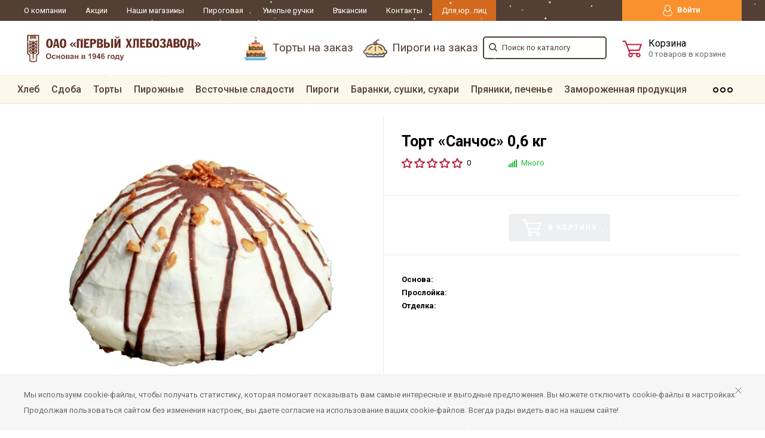

--- FILE ---
content_type: text/html; charset=UTF-8
request_url: https://1xleb.ru/catalog/biskvitnye/tort_sanchos_0_8_kg/
body_size: 45762
content:
<!DOCTYPE html>
<html lang="ru">
<head>
    <!-- Google Tag Manager -->
<script>(function(w,d,s,l,i){w[l]=w[l]||[];w[l].push({'gtm.start':
new Date().getTime(),event:'gtm.js'});var f=d.getElementsByTagName(s)[0],
j=d.createElement(s),dl=l!='dataLayer'?'&l='+l:'';j.async=true;j.src=
'https://www.googletagmanager.com/gtm.js?id='+i+dl;f.parentNode.insertBefore(j,f);
})(window,document,'script','dataLayer','GTM-KSL4L59');</script>
<!-- End Google Tag Manager -->
    <meta name="viewport" content="width=device-width, initial-scale=1.0" />
                        	                                                                                <meta http-equiv="Content-Type" content="text/html; charset=UTF-8" />
<meta name="keywords" content="Торт «Санчос» 0,6 кг, купить Торт «Санчос» 0,6 кг, приобрести Торт «Санчос» 0,6 кг, Торт «Санчос» 0,6 кг от Первого Хлебозавода, 4606284014151" />
<meta name="description" content="Купить Торт «Санчос» 0,6 кг в интернет-магазине Первого Хлебозавода" />
<link href="https://fonts.googleapis.com/css?family=Roboto:400,400italic,700,700italic,900,900italic&subset=cyrillic-ext,cyrillic,latin" type="text/css"  rel="stylesheet" />
<link href="https://fonts.googleapis.com/css?family=Lobster|Marck+Script&amp;subset=cyrillic,cyrillic-ext,latin-ext" type="text/css"  rel="stylesheet" />
<link href="/bitrix/js/ui/design-tokens/dist/ui.design-tokens.min.css?167273920222029" type="text/css"  rel="stylesheet" />
<link href="/bitrix/js/ui/fonts/opensans/ui.font.opensans.min.css?16642938302320" type="text/css"  rel="stylesheet" />
<link href="/bitrix/js/main/popup/dist/main.popup.bundle.min.css?169400465526598" type="text/css"  rel="stylesheet" />
<link href="/bitrix/js/socialservices/css/ss.min.css?16642938184772" type="text/css"  rel="stylesheet" />
<link href="/bitrix/panel/main/popup.min.css?167171670920774" type="text/css"  rel="stylesheet" />
<link href="/bitrix/cache/css/s1/bitlate_food/default_c76c64990c530de3b3c8ab5fb0a192bb/default_c76c64990c530de3b3c8ab5fb0a192bb_v1.css?17646242603996" type="text/css"  rel="stylesheet" />
<link href="/bitrix/cache/css/s1/bitlate_food/template_63166489d2feb835730084c759a54426/template_63166489d2feb835730084c759a54426_v1.css?1764624260272939" type="text/css"  data-template-style="true" rel="stylesheet" />
<script type="text/javascript">if(!window.BX)window.BX={};if(!window.BX.message)window.BX.message=function(mess){if(typeof mess==='object'){for(let i in mess) {BX.message[i]=mess[i];} return true;}};</script>
<script type="text/javascript">(window.BX||top.BX).message({'pull_server_enabled':'N','pull_config_timestamp':'0','pull_guest_mode':'N','pull_guest_user_id':'0'});(window.BX||top.BX).message({'PULL_OLD_REVISION':'Для продолжения корректной работы с сайтом необходимо перезагрузить страницу.'});</script>
<script type="text/javascript">(window.BX||top.BX).message({'JS_CORE_LOADING':'Загрузка...','JS_CORE_NO_DATA':'- Нет данных -','JS_CORE_WINDOW_CLOSE':'Закрыть','JS_CORE_WINDOW_EXPAND':'Развернуть','JS_CORE_WINDOW_NARROW':'Свернуть в окно','JS_CORE_WINDOW_SAVE':'Сохранить','JS_CORE_WINDOW_CANCEL':'Отменить','JS_CORE_WINDOW_CONTINUE':'Продолжить','JS_CORE_H':'ч','JS_CORE_M':'м','JS_CORE_S':'с','JSADM_AI_HIDE_EXTRA':'Скрыть лишние','JSADM_AI_ALL_NOTIF':'Показать все','JSADM_AUTH_REQ':'Требуется авторизация!','JS_CORE_WINDOW_AUTH':'Войти','JS_CORE_IMAGE_FULL':'Полный размер'});</script>

<script type="text/javascript" src="/bitrix/js/main/core/core.min.js?1694004658219752"></script>

<script>BX.setJSList(['/bitrix/js/main/core/core_ajax.js','/bitrix/js/main/core/core_promise.js','/bitrix/js/main/polyfill/promise/js/promise.js','/bitrix/js/main/loadext/loadext.js','/bitrix/js/main/loadext/extension.js','/bitrix/js/main/polyfill/promise/js/promise.js','/bitrix/js/main/polyfill/find/js/find.js','/bitrix/js/main/polyfill/includes/js/includes.js','/bitrix/js/main/polyfill/matches/js/matches.js','/bitrix/js/ui/polyfill/closest/js/closest.js','/bitrix/js/main/polyfill/fill/main.polyfill.fill.js','/bitrix/js/main/polyfill/find/js/find.js','/bitrix/js/main/polyfill/matches/js/matches.js','/bitrix/js/main/polyfill/core/dist/polyfill.bundle.js','/bitrix/js/main/core/core.js','/bitrix/js/main/polyfill/intersectionobserver/js/intersectionobserver.js','/bitrix/js/main/lazyload/dist/lazyload.bundle.js','/bitrix/js/main/polyfill/core/dist/polyfill.bundle.js','/bitrix/js/main/parambag/dist/parambag.bundle.js']);
</script>
<script type="text/javascript">(window.BX||top.BX).message({'JS_CORE_LOADING':'Загрузка...','JS_CORE_NO_DATA':'- Нет данных -','JS_CORE_WINDOW_CLOSE':'Закрыть','JS_CORE_WINDOW_EXPAND':'Развернуть','JS_CORE_WINDOW_NARROW':'Свернуть в окно','JS_CORE_WINDOW_SAVE':'Сохранить','JS_CORE_WINDOW_CANCEL':'Отменить','JS_CORE_WINDOW_CONTINUE':'Продолжить','JS_CORE_H':'ч','JS_CORE_M':'м','JS_CORE_S':'с','JSADM_AI_HIDE_EXTRA':'Скрыть лишние','JSADM_AI_ALL_NOTIF':'Показать все','JSADM_AUTH_REQ':'Требуется авторизация!','JS_CORE_WINDOW_AUTH':'Войти','JS_CORE_IMAGE_FULL':'Полный размер'});</script>
<script type="text/javascript">(window.BX||top.BX).message({'MAIN_USER_CONSENT_REQUEST_TITLE':'Согласие пользователя','MAIN_USER_CONSENT_REQUEST_BTN_ACCEPT':'Принимаю','MAIN_USER_CONSENT_REQUEST_BTN_REJECT':'Не принимаю','MAIN_USER_CONSENT_REQUEST_LOADING':'Загрузка..','MAIN_USER_CONSENT_REQUEST_ERR_TEXT_LOAD':'Не удалось загрузить текст соглашения.','MAIN_USER_CONSENT_REQUEST_URL_CONFIRM':'Ознакомьтесь с текстом по ссылке'});</script>
<script type="text/javascript">(window.BX||top.BX).message({'LANGUAGE_ID':'ru','FORMAT_DATE':'DD.MM.YYYY','FORMAT_DATETIME':'DD.MM.YYYY HH:MI:SS','COOKIE_PREFIX':'BITRIX_SM','SERVER_TZ_OFFSET':'7200','UTF_MODE':'Y','SITE_ID':'s1','SITE_DIR':'/','USER_ID':'','SERVER_TIME':'1769321682','USER_TZ_OFFSET':'0','USER_TZ_AUTO':'Y','bitrix_sessid':'4dfb334045e5339b62c32efcf73e5f7b'});</script>


<script type="text/javascript"  src="/bitrix/cache/js/s1/bitlate_food/kernel_main/kernel_main_v1.js?1764667055192226"></script>
<script type="text/javascript" src="/bitrix/js/pull/protobuf/protobuf.min.js?160016113876433"></script>
<script type="text/javascript" src="/bitrix/js/pull/protobuf/model.min.js?160016113814190"></script>
<script type="text/javascript" src="/bitrix/js/main/core/core_promise.min.js?15759992352490"></script>
<script type="text/javascript" src="/bitrix/js/rest/client/rest.client.min.js?16018443659240"></script>
<script type="text/javascript" src="/bitrix/js/pull/client/pull.client.min.js?168035461548309"></script>
<script type="text/javascript" src="/bitrix/js/main/popup/dist/main.popup.bundle.min.js?169400463365670"></script>
<script type="text/javascript" src="/bitrix/js/currency/currency-core/dist/currency-core.bundle.min.js?16759780043755"></script>
<script type="text/javascript" src="/bitrix/js/currency/core_currency.min.js?1614589794833"></script>
<script type="text/javascript" src="/bitrix/js/socialservices/ss.js?15759992361419"></script>
<script type="text/javascript">BX.setJSList(['/bitrix/js/main/core/core_fx.js','/bitrix/js/main/pageobject/pageobject.js','/bitrix/js/main/core/core_window.js','/bitrix/js/main/session.js','/bitrix/js/main/date/main.date.js','/bitrix/js/main/core/core_date.js','/bitrix/js/main/utils.js','/bitrix/js/main/dd.js','/bitrix/js/main/core/core_uf.js','/bitrix/js/main/core/core_dd.js','/bitrix/js/main/core/core_tooltip.js','/local/templates/bitlate_food/js/catalog.element.script.js','/local/templates/bitlate_food/js/catalog.section.script.js','/local/templates/bitlate_food/components/bitrix/catalog.section/bigdata/script.js','/local/templates/bitlate_food/js/jquery.min.js','/local/templates/bitlate_food/js/jquery-ui.js','/local/templates/bitlate_food/js/foundation.min.js','/local/templates/bitlate_food/js/isotope.pkgd.min.js','/local/templates/bitlate_food/js/slideout.min.js','/local/templates/bitlate_food/js/owl.carousel.min.js','/local/templates/bitlate_food/js/fancybox.min.js','/local/templates/bitlate_food/js/fancybox-thumbs.js','/local/templates/bitlate_food/js/zoomsl.min.js','/local/templates/bitlate_food/js/selectbox.min.js','/local/templates/bitlate_food/js/jquery.inputmask.bundle.js','/local/templates/bitlate_food/js/yandex.maps.js','/local/templates/bitlate_food/js/main.js','/local/templates/bitlate_food/js/colorpicker.min.js','/local/templates/bitlate_food/js/jquery.validate.min.js','/local/templates/bitlate_food/js/custom.js','/local/templates/bitlate_food/js/site.js','/bitrix/components/bitrix/search.title/script.js','/local/templates/bitlate_food/components/bitrix/sale.basket.basket.line/.default/script.js','/local/templates/bitlate_food/components/bitrix/sale.basket.basket.line/mini/script.js','/bitrix/components/abudagov/socnetlink/templates/.default/script.js','/local/templates/bitlate_food/components/bitrix/catalog.comments/.default/script.js','/bitrix/components/bitrix/main.userconsent.request/templates/.default/user_consent.js']);</script>
<script type="text/javascript">BX.setCSSList(['/local/templates/bitlate_food/themes/brown_red/css/main.css','/local/templates/bitlate_food/css/custom.css','/local/templates/bitlate_food/css/site.css','/local/templates/bitlate_food/css/jquery-ui.css','/bitrix/components/abudagov/socnetlink/templates/.default/style.css','/bitrix/components/bitrix/main.userconsent.request/templates/.default/user_consent.css']);</script>
<script type='text/javascript'>window['recaptchaFreeOptions']={'size':'normal','theme':'light','badge':'bottomright','version':'','action':'','lang':'ru','key':'6Le5cUcaAAAAAA_rDk3Q6rdQpJxgjzMgSPNMj7SP'};</script>
<script type="text/javascript">"use strict";!function(r,c){var l=l||{};l.form_submit;var i=r.recaptchaFreeOptions;l.loadApi=function(){if(!c.getElementById("recaptchaApi")){var e=c.createElement("script");e.async=!0,e.id="recaptchaApi",e.src="//www.google.com/recaptcha/api.js?onload=RecaptchafreeLoaded&render=explicit&hl="+i.lang,e.onerror=function(){console.error('Failed to load "www.google.com/recaptcha/api.js"')},c.getElementsByTagName("head")[0].appendChild(e)}return!0},l.loaded=function(){if(l.renderById=l.renderByIdAfterLoad,l.renderAll(),"invisible"===i.size){c.addEventListener("submit",function(e){if(e.target&&"FORM"===e.target.tagName){var t=e.target.querySelector("div.g-recaptcha").getAttribute("data-widget");grecaptcha.execute(t),l.form_submit=e.target,e.preventDefault()}},!1);for(var e=c.querySelectorAll(".grecaptcha-badge"),t=1;t<e.length;t++)e[t].style.display="none"}r.jQuery&&jQuery(c).ajaxComplete(function(){l.reset()}),void 0!==r.BX.addCustomEvent&&r.BX.addCustomEvent("onAjaxSuccess",function(){l.reset()})},l.renderAll=function(){for(var e=c.querySelectorAll("div.g-recaptcha"),t=0;t<e.length;t++)e[t].hasAttribute("data-widget")||l.renderById(e[t].getAttribute("id"))},l.renderByIdAfterLoad=function(e){var t=c.getElementById(e),a=grecaptcha.render(t,{sitekey:t.hasAttribute("data-sitekey")?t.getAttribute("data-sitekey"):i.key,theme:t.hasAttribute("data-theme")?t.getAttribute("data-theme"):i.theme,size:t.hasAttribute("data-size")?t.getAttribute("data-size"):i.size,callback:t.hasAttribute("data-callback")?t.getAttribute("data-callback"):i.callback,badge:t.hasAttribute("data-badge")?t.getAttribute("data-badge"):i.badge});t.setAttribute("data-widget",a)},l.reset=function(){l.renderAll();for(var e=c.querySelectorAll("div.g-recaptcha[data-widget]"),t=0;t<e.length;t++){var a=e[t].getAttribute("data-widget");r.grecaptcha&&grecaptcha.reset(a)}},l.submitForm=function(e){if(void 0!==l.form_submit){var t=c.createElement("INPUT");t.setAttribute("type","hidden"),t.name="g-recaptcha-response",t.value=e,l.form_submit.appendChild(t);for(var a=l.form_submit.elements,r=0;r<a.length;r++)if("submit"===a[r].getAttribute("type")){var i=c.createElement("INPUT");i.setAttribute("type","hidden"),i.name=a[r].name,i.value=a[r].value,l.form_submit.appendChild(i)}c.createElement("form").submit.call(l.form_submit)}},l.throttle=function(a,r,i){var n,d,c,l=null,o=0;i=i||{};function u(){o=!1===i.leading?0:(new Date).getTime(),l=null,c=a.apply(n,d),l||(n=d=null)}return function(){var e=(new Date).getTime();o||!1!==i.leading||(o=e);var t=r-(e-o);return n=this,d=arguments,t<=0||r<t?(l&&(clearTimeout(l),l=null),o=e,c=a.apply(n,d),l||(n=d=null)):l||!1===i.trailing||(l=setTimeout(u,t)),c}},l.replaceCaptchaBx=function(){var e=c.body.querySelectorAll("form img");l.renderAll();for(var t=0;t<e.length;t++){var a=e[t];if(/\/bitrix\/tools\/captcha\.php\?(captcha_code|captcha_sid)=[0-9a-z]+/i.test(a.src)&&(a.src="[data-uri]",a.removeAttribute("width"),a.removeAttribute("height"),a.style.display="none",!a.parentNode.querySelector(".g-recaptcha"))){var r="d_recaptcha_"+Math.floor(16777215*Math.random()).toString(16),i=c.createElement("div");i.id=r,i.className="g-recaptcha",a.parentNode.appendChild(i),l.renderById(r)}}var n=c.querySelectorAll('form input[name="captcha_word"]');for(t=0;t<n.length;t++){var d=n[t];"none"!==d.style.display&&(d.style.display="none"),d.value=""}},l.init=function(){l.renderById=l.loadApi,c.addEventListener("DOMContentLoaded",function(){l.renderAll(),l.replaceCaptchaBx();var t=l.throttle(l.replaceCaptchaBx,200),e=r.MutationObserver||r.WebKitMutationObserver||r.MozMutationObserver;e?new e(function(e){e.forEach(function(e){"childList"===e.type&&0<e.addedNodes.length&&"IFRAME"!==e.addedNodes[0].tagName&&t()})}).observe(c.body,{attributes:!1,characterData:!1,childList:!0,subtree:!0,attributeOldValue:!1,characterDataOldValue:!1}):c.addEventListener("DOMNodeInserted",function(e){t()})})},l.init(),r.Recaptchafree=l,r.RecaptchafreeLoaded=l.loaded,r.RecaptchafreeSubmitForm=l.submitForm}(window,document);</script>
<script type="text/javascript">
					(function () {
						"use strict";

						var counter = function ()
						{
							var cookie = (function (name) {
								var parts = ("; " + document.cookie).split("; " + name + "=");
								if (parts.length == 2) {
									try {return JSON.parse(decodeURIComponent(parts.pop().split(";").shift()));}
									catch (e) {}
								}
							})("BITRIX_CONVERSION_CONTEXT_s1");

							if (cookie && cookie.EXPIRE >= BX.message("SERVER_TIME"))
								return;

							var request = new XMLHttpRequest();
							request.open("POST", "/bitrix/tools/conversion/ajax_counter.php", true);
							request.setRequestHeader("Content-type", "application/x-www-form-urlencoded");
							request.send(
								"SITE_ID="+encodeURIComponent("s1")+
								"&sessid="+encodeURIComponent(BX.bitrix_sessid())+
								"&HTTP_REFERER="+encodeURIComponent(document.referrer)
							);
						};

						if (window.frameRequestStart === true)
							BX.addCustomEvent("onFrameDataReceived", counter);
						else
							BX.ready(counter);
					})();
				</script>
<script type="text/javascript">
		if (window == window.top) {
			document.addEventListener("DOMContentLoaded", function() {
			    var div = document.createElement("div");
			    div.innerHTML = ' <div id="ab-position-indiv"> <div id="ab-sidebar" class="ab-sidebar ab-animation-twitch ab-position-indiv ab-hidden-xs-N"> <a href=" https://vk.com/first_bakery" class="ab-sidebar__link" rel="noopener noreferrer" target="blank" onmouseover="twitchAnimation(this, event);" onmouseout="twitchAnimation(this, event);" > <span id="ab-sidebar__ico-0" class="ab-sidebar__ico ab-sidebar__ico-color ab-sidebar__ico-shadow"></span> </a> <a href="https://t.me/first_bakery" class="ab-sidebar__link" rel="noopener noreferrer" target="blank" onmouseover="twitchAnimation(this, event);" onmouseout="twitchAnimation(this, event);" > <span id="ab-sidebar__ico-1" class="ab-sidebar__ico ab-sidebar__ico-color ab-sidebar__ico-shadow"></span> </a> </div> </div> ';
				document.body.appendChild(div);
			});
		}
	</script>
 <style> #ab-sidebar__ico-0{ background-position: -68px -238px; } @media screen and (max-width:767px) { #ab-sidebar__ico-0{ background-position: -68px -238px; } } #ab-sidebar__ico-1{ background-position: -136px -204px; } @media screen and (max-width:767px) { #ab-sidebar__ico-1{ background-position: -136px -204px; } } .ab-sidebar{ top: 20%; z-index: 101; margin: 0 10px; position: fixed; } .ab-sidebar__ico { border-radius: 10px; z-index: 101; margin-top: 10px; width: 34px; height: 34px; min-height: 34px; background-size: 170px 374px; } @media screen and (max-width:767px) { .ab-sidebar__ico { width: 34px; height: 34px; min-height: 34px; background-size: 170px 374px; } } </style> 



<script type="text/javascript"  src="/bitrix/cache/js/s1/bitlate_food/template_0da39e97ff008593a952f3f35b4dfe17/template_0da39e97ff008593a952f3f35b4dfe17_v1.js?17646242601169982"></script>
<script type="text/javascript"  src="/bitrix/cache/js/s1/bitlate_food/page_826dd82a23d972dbdc74b41038a83b4f/page_826dd82a23d972dbdc74b41038a83b4f_v1.js?1764624991133954"></script>
<script type="text/javascript"  src="/bitrix/cache/js/s1/bitlate_food/default_a1778ea0677e0e196d7e06f2e926657b/default_a1778ea0677e0e196d7e06f2e926657b_v1.js?17646249915806"></script>
<script type="text/javascript"  src="/bitrix/cache/js/s1/bitlate_food/default_1ffa523141dbdd3d7f396f89050d8e8b/default_1ffa523141dbdd3d7f396f89050d8e8b_v1.js?17646242608564"></script>
<script type="text/javascript">var _ba = _ba || []; _ba.push(["aid", "5f96f3874ba11a332ddd6523ba2670e0"]); _ba.push(["host", "1xleb.ru"]); _ba.push(["ad[ct][item]", "[base64]"]);_ba.push(["ad[ct][user_id]", function(){return BX.message("USER_ID") ? BX.message("USER_ID") : 0;}]);_ba.push(["ad[ct][recommendation]", function() {var rcmId = "";var cookieValue = BX.getCookie("BITRIX_SM_RCM_PRODUCT_LOG");var productId = 1527;var cItems = [];var cItem;if (cookieValue){cItems = cookieValue.split(".");}var i = cItems.length;while (i--){cItem = cItems[i].split("-");if (cItem[0] == productId){rcmId = cItem[1];break;}}return rcmId;}]);_ba.push(["ad[ct][v]", "2"]);(function() {var ba = document.createElement("script"); ba.type = "text/javascript"; ba.async = true;ba.src = (document.location.protocol == "https:" ? "https://" : "http://") + "bitrix.info/ba.js";var s = document.getElementsByTagName("script")[0];s.parentNode.insertBefore(ba, s);})();</script>


    <title>Торт «Санчос» 0,6 кг, артикул 4606284014151 от Первого хлебозавода</title>
    <link rel="stylesheet" href="https://use.fontawesome.com/releases/v5.8.2/css/all.css" integrity="sha384-oS3vJWv+0UjzBfQzYUhtDYW+Pj2yciDJxpsK1OYPAYjqT085Qq/1cq5FLXAZQ7Ay" crossorigin="anonymous">
    <!--favicon begin-->
<link rel="apple-touch-icon" sizes="57x57" href="/local/templates/bitlate_food/fav/apple-icon-57x57.png">
<link rel="apple-touch-icon" sizes="60x60" href="/local/templates/bitlate_food/fav/apple-icon-60x60.png">
<link rel="apple-touch-icon" sizes="72x72" href="/local/templates/bitlate_food/fav/apple-icon-72x72.png">
<link rel="apple-touch-icon" sizes="76x76" href="/local/templates/bitlate_food/fav/apple-icon-76x76.png">
<link rel="apple-touch-icon" sizes="114x114" href="/local/templates/bitlate_food/fav/apple-icon-114x114.png">
<link rel="apple-touch-icon" sizes="120x120" href="/local/templates/bitlate_food/fav/apple-icon-120x120.png">
<link rel="apple-touch-icon" sizes="144x144" href="/local/templates/bitlate_food/fav/apple-icon-144x144.png">
<link rel="apple-touch-icon" sizes="152x152" href="/local/templates/bitlate_food/fav/apple-icon-152x152.png">
<link rel="apple-touch-icon" sizes="180x180" href="/local/templates/bitlate_food/fav/apple-icon-180x180.png">
<link rel="icon" type="image/png" sizes="192x192"  href="/local/templates/bitlate_food/fav/android-icon-192x192.png">
<link rel="icon" type="image/png" sizes="32x32" href="/local/templates/bitlate_food/fav/favicon-32x32.png">
<link rel="icon" type="image/png" sizes="96x96" href="/local/templates/bitlate_food/fav/favicon-96x96.png">
<link rel="icon" type="image/png" sizes="16x16" href="/local/templates/bitlate_food/fav/favicon-16x16.png">
<link rel="manifest" href="/local/templates/bitlate_food/fav/manifest.json">
<meta name="msapplication-TileColor" content="#ffffff">
<meta name="msapplication-TileImage" content="/local/templates/bitlate_food/fav/ms-icon-144x144.png">
<meta name="theme-color" content="#ffffff">
<!--favicon end-->
    <meta property="og:title" content="Торт «Санчос» 0,6 кг, артикул 4606284014151 от Первого хлебозавода"/>
    <meta property="og:description" content="Купить Торт «Санчос» 0,6 кг в интернет-магазине Первого Хлебозавода">    <meta property="og:type" content="website"/>
    <meta property="og:url" content="http://1xleb.ru:443/catalog/biskvitnye/tort_sanchos_0_8_kg/" />
    <meta property="og:image" content="http://1xleb.ru:443/upload/resize_cache/iblock/464/968_503_1/464f241537e7686fafd062e34ae3bfdc_preview.JPG">    <meta property="og:image:width" width="968">    <meta property="og:image:height" content="504">    </head>
<body>
    <!-- Google Tag Manager (noscript) -->
<noscript><iframe src="https://www.googletagmanager.com/ns.html?id=GTM-KSL4L59"
height="0" width="0" style="display:none;visibility:hidden"></iframe></noscript>
<!-- End Google Tag Manager (noscript) -->
        <div style="height: 0; width: 0; position: absolute; visibility: hidden">
        <!-- inject:svg -->
    <svg xmlns="http://www.w3.org/2000/svg"><symbol id="svg-icon-cart" viewBox="0 0 30 26"><path d="M24.3 24c.8 0 1.5-.7 1.5-1.5s-.7-1.5-1.5-1.5c-.5 0-1.5.5-1.5 1.5 0 .6.6 1.5 1.5 1.5m-11.9 0c.8 0 1.5-.7 1.5-1.5 0-.2 0-.4-.1-.6-.3-.5-.7-.9-1.5-.9-.5 0-.8.3-.8.3-.4.3-.6.7-.6 1.2 0 .8.7 1.5 1.5 1.5m12.4-10L27 8l.4-1c.1-.1-.1.1 0 0h-20l2.8 7H24.4m-.1 12c-1.9 0-3.5-1.6-3.5-3.5 0-.5.1-1 .3-1.5h-5.6c.2.5.3 1 .3 1.5 0 1.9-1.6 3.5-3.5 3.5s-3.5-1.6-3.5-3.5c0-1.2.6-2.2 1.4-2.8L8.9 16v-.1L3.4 2H0V0h4.9l1.9 5h21.9c1.5 0 1.3.6.4 3.2-.2.4.2-.4 0 0L26.7 15c-.4 1-.9 1-.9 1H11l1.1 3H24.3c1.9 0 3.5 1.6 3.5 3.5-.1 1.9-1.6 3.5-3.5 3.5z"/></symbol><symbol id="svg-icon-colorpicker" viewBox="0 0 38 38"><path d="M19.55 15.987L22 18.438l-5.865 5.871-3.268 1.686-.867-.866 1.685-3.272zm4.614.072l1.361-1.359a1.591 1.591 0 0 0-2.255-2.246l-1.361 1.356-.564-.562a.8.8 0 0 0-1.129 1.123l3.384 3.374a.8.8 0 0 0 1.127 0 .793.793 0 0 0 0-1.124z" fill-rule="evenodd"/></symbol><symbol id="svg-icon-compare-hover" viewBox="0 0 13 15"><path d="M7 15V0h6v15H7zm4-13H9v11h2V2zM0 6h6v9H0V6zm2 7h2V8H2v5z"/></symbol><symbol id="svg-icon-compare" viewBox="0 0 21 26"><path d="M19 24V2h-5v22h5M7 24V11H2v13h5m14 2h-9V0h9v26zM9 26H0V9h9v17z"/></symbol><symbol id="svg-icon-cross" viewBox="0 0 11 11"><g fill="none" fill-rule="evenodd" stroke-linecap="square"><path d="M10.002 10.015L.985.985M.986 10.014L10.013.987"/></g></symbol><symbol id="svg-icon-delivery" viewBox="0 0 27 24"><path class="st0" d="M25 24H2c-1.1 0-2-.9-2-2V2C0 .9.9 0 2 0h23c1.1 0 2 .9 2 2v20c0 1.1-.9 2-2 2zM18 2H9v6h9V2zm7 0h-5v8H7V2H2v20h23V2z"/></symbol><symbol id="svg-icon-doc" viewBox="0 0 32 39"><path d="M21.62 0H0v39h32V10.41L21.62 0zM22 3l7 7h-7V3zM2 37V2h18v10h10v25H2z"/></symbol><symbol id="svg-icon-history" viewBox="0 0 26 28"><path class="st0" d="M24 28H2c-1.1 0-2-.9-2-2V2C0 .9.9 0 2 0h22c1.1 0 2 .9 2 2v24c0 1.1-.9 2-2 2zm0-26H2v24h22V2zm-5 7H7V7h12v2zm0 6H7v-2h12v2zm0 6H7v-2h12v2z"/></symbol><symbol id="svg-icon-liked-hover" viewBox="0 0 18 16"><path d="M17.4 6.7C16.2 9.5 9 15.9 9 16c0-.1-7.2-6.5-8.4-9.3C0 5.5 0 4.2.4 3.1.9 2 1.8 1 3 .5 4.1 0 5.3-.1 6.3.2c1.1.3 2 1.2 2.7 2.1.7-1 1.6-1.8 2.7-2.1 1.1-.3 2.2-.2 3.3.3 1.2.5 2.1 1.5 2.6 2.6.4 1.1.4 2.4-.2 3.6zm-1.7-2.4c-.4-.8-.9-1.8-1.9-2.2-.8-.4-1.6 0-2.8.9-1.1.8-2 1.7-2 1.7s-1.1-1-2-1.9c-.8-.8-1.9-1-2.7-.5-1 .4-1.7 1.1-2 2-.2.4-.4.8 0 1.8 1 2 6.7 6.8 6.7 6.9 0-.1 5.8-4.9 6.7-6.9.2-.7.4-1.2 0-1.8z"/></symbol><symbol id="svg-icon-liked" viewBox="0 0 30 26"><path d="M29.2 11.4C27.2 16 15 25.8 15 26c-.1-.2-12.3-10-14.3-14.6-.9-2.2-.9-4.9-.1-6.8.7-1.9 2.2-2.8 4.3-3.8 1.8-.9 3.8-1 5.6-.4 1.8.5 3.4 1.8 4.5 3.4C16.1 2.1 17.7.9 19.5.4c1.8-.5 3.8-.4 5.6.4 2.1 1 3.6 2.1 4.3 4 .8 1.8.8 4.4-.2 6.6zM25 3c-2.4-1.8-6-1.5-10 3-4.2-4.5-7.1-4.6-10-3-1.1.5-3 2.3-3 4 0 2.1.2 2.8 1 4 3.4 5.4 11.9 11.8 12 12 .1-.2 9.2-7 12-12 .8-1.4 1-2.2 1-4 0-1.4-1.3-2.8-3-4z"/></symbol><symbol id="svg-icon-load-more" viewBox="0 0 41 41"><path d="M40.243 25.6a.779.779 0 0 0-.164-.444.777.777 0 0 0-.11-.114.941.941 0 0 0-.893-.183l-.028.01a.77.77 0 0 0-.272.173l-8.11 4.614a.873.873 0 0 0 1.077 1.375l5.792-2.784a18.679 18.679 0 0 1-35.069-2.8.869.869 0 0 0-1.682.453 20.41 20.41 0 0 0 38.038 3.676l.436 5.3a.872.872 0 0 0 1.742-.15zm-.03-10.486a20.411 20.411 0 0 0-38.037-3.678L1.74 6.142A.872.872 0 0 0 0 6.285l.752 9.122a.777.777 0 0 0 .166.452.823.823 0 0 0 .115.119.867.867 0 0 0 .778.209.9.9 0 0 0 .11-.027l.032-.012a.764.764 0 0 0 .268-.169l8.112-4.616A.873.873 0 0 0 9.26 9.988l-5.792 2.785a18.679 18.679 0 0 1 35.07 2.8.869.869 0 0 0 1.676-.461z"/></symbol><symbol id="svg-icon-m-toggle" viewBox="0 0 23 19"><path fill-rule="evenodd" d="M0 19v-3h23v3H0zM0 8h23v3H0V8zm0-8h23v3H0V0z"/></symbol><symbol id="svg-icon-menu-more" viewBox="0 0 33 9"><path fill-rule="evenodd" d="M28.5 9A4.5 4.5 0 0 1 24 4.5C24 2.02 26.02 0 28.5 0a4.5 4.5 0 0 1 0 9zm0-7a2.5 2.5 0 0 0 0 5 2.5 2.5 0 0 0 0-5zm-12 7A4.5 4.5 0 0 1 12 4.5C12 2.02 14.02 0 16.5 0a4.5 4.5 0 0 1 0 9zm0-7a2.5 2.5 0 0 0 0 5 2.5 2.5 0 0 0 0-5zm-12 7A4.5 4.5 0 0 1 0 4.5C0 2.02 2.02 0 4.5 0a4.5 4.5 0 0 1 0 9zm0-7a2.5 2.5 0 0 0 0 5 2.5 2.5 0 0 0 0-5z"/></symbol><symbol id="svg-icon-metro" viewBox="0 0 16 11"><path d="M8 11l2.6-4.411 1.079 2.987h-.871v1.315H16V9.577h-.991L11.279 0 8 5.9 4.721 0 .991 9.577H0v1.315h5.192V9.577h-.871L5.4 6.589z"/></symbol><symbol id="svg-icon-phone" viewBox="0 0 21 32"><path class="st0" d="M18 32H3c-1.7 0-3-1.3-3-3V3c0-1.7 1.3-3 3-3h15c1.7 0 3 1.3 3 3v26c0 1.7-1.3 3-3 3zm1-29c0-.6-.4-1-1-1H3c-.6 0-1 .4-1 1v26c0 .6.4 1 1 1h15c.6 0 1-.4 1-1V3zM7 5h7v2H7V5zm3.5 19c.8 0 1.5.7 1.5 1.5s-.7 1.5-1.5 1.5S9 26.3 9 25.5s.7-1.5 1.5-1.5z"/></symbol><symbol id="svg-icon-placemark" viewBox="0 0 40 47"><circle cx="20" cy="20" r="9" fill="#fff"/><path d="M32.011 7.974A16.989 16.989 0 0 0 7.972 31.986L19.992 44l12.02-12.01a16.956 16.956 0 0 0-.001-24.016zM26 25.983a8.487 8.487 0 1 1 2.491-6 8.479 8.479 0 0 1-2.491 6z" fill-rule="evenodd"/></symbol><symbol id="svg-icon-plus-delivery" viewBox="60 -30 132 71"><path class="icon-secondary" d="M185-.5l1.5-1.5 3.5 3.5-1.5 1.5L185-.5zm7 18.9c0 6-2.4 11.7-6.7 16S175.1 41 169 41c-6.1 0-11.9-2.4-16.3-6.6-4.3-4.3-6.7-9.9-6.7-16 0-6 2.4-11.7 6.7-16 3.9-3.8 7.9-6 13.3-6.4v-4h6v4c5.4.5 9.4 2.7 13.3 6.4 4.3 4.3 6.7 10 6.7 16zM170-6h-2v2h2v-2zm-1 3.8c-11.6 0-21 9.3-21 20.7s9.4 20.7 21 20.7 21-9.3 21-20.7-9.4-20.7-21-20.7zm1 23.2v2c0 .6-.4 1-1 1s-1-.4-1-1v-2c-1.1-.4-2-1.7-2-3s.9-2.6 2-3V3c0-.6.4-1 1-1s1 .4 1 1v12c1.1.4 2 1.7 2 3 0 1.2-.9 2.6-2 3zm-1-4c-.6 0-1 .4-1 1s.4 1 1 1 1-.4 1-1-.4-1-1-1z"/><path class="icon-primary" d="M106 24c0-2.2 1.8-4 4-4s4 1.8 4 4-1.8 4-4 4-4-1.8-4-4zm6 0c0-1.1-.9-2-2-2s-2 .9-2 2 .9 2 2 2 2-.9 2-2zm4 0c0-2.2 1.8-4 4-4s4 1.8 4 4-1.8 4-4 4-4-1.8-4-4zm6 0c0-1.1-.9-2-2-2s-2 .9-2 2 .9 2 2 2 2-.9 2-2zm57-28v-24h-26v17c0 1-1 2-2 2h-24c-1 0-2-1-2-2v-17H99v63h52l2 2H99c-1 0-2-1-2-2v-63c0-.9 1.1-2 2-2h80c1 0 2 1.1 2 2v25l-2-1zm-28-24h-24v17h24v-17zM89.5 25h-20c-.3 0-.5-.2-.5-.5v-1c0-.3.2-.5.5-.5h20c.3 0 .5.2.5.5v1c0 .3-.2.5-.5.5zm0-10h-25c-.3 0-.5-.2-.5-.5v-1c0-.3.2-.5.5-.5h25c.3 0 .5.2.5.5v1c0 .3-.2.5-.5.5zm0-10h-29c-.3 0-.5-.2-.5-.5v-1c0-.3.2-.5.5-.5h29c.3 0 .5.2.5.5v1c0 .3-.2.5-.5.5zm0-10h-25c-.3 0-.5-.2-.5-.5v-1c0-.3.2-.5.5-.5h25c.3 0 .5.2.5.5v1c0 .3-.2.5-.5.5zm0-10h-20c-.3 0-.5-.2-.5-.5v-1c0-.3.2-.5.5-.5h20c.3 0 .5.2.5.5v1c0 .3-.2.5-.5.5z"/></symbol><symbol id="svg-icon-plus-discount" viewBox="48 -40 108 90"><path class="icon-primary" d="M113.5 45c-6.5 0-12.7-1.5-18.2-4.1l1.1-1.7c5.2 2.4 11 3.8 17.2 3.8C135.9 43 154 24.9 154 2.5S135.9-38 113.5-38c-20.8 0-38 15.8-40.2 36h-2c2.2-21.4 20.3-38 42.3-38C137-40 156-21 156 2.5S137 45 113.5 45zM94-9.5c0-4.1 3.4-7.5 7.5-7.5s7.5 3.4 7.5 7.5-3.4 7.5-7.5 7.5S94-5.4 94-9.5zm7.5 5.5c3 0 5.5-2.5 5.5-5.5s-2.5-5.5-5.5-5.5S96-12.5 96-9.5 98.5-4 101.5-4zM132 13.5c0 4.1-3.4 7.5-7.5 7.5s-7.5-3.4-7.5-7.5 3.4-7.5 7.5-7.5 7.5 3.4 7.5 7.5zm-13 0c0 3 2.5 5.5 5.5 5.5s5.5-2.5 5.5-5.5-2.5-5.5-5.5-5.5-5.5 2.5-5.5 5.5zm-19.7.8l31-31 1.4 1.4-31 31-1.4-1.4z"/><path class="icon-secondary" d="M73 49.9c-13.8 0-24.9-11.2-24.9-24.9C48.1 11.2 59.2.1 73 .1 86.8.1 97.9 11.3 97.9 25c0 13.8-11.1 24.9-24.9 24.9zM73 2C60.3 2 50 12.3 50 25s10.3 23 23 23 23-10.3 23-23S85.7 2 73 2zm7.3 30.4c-2.5 0-4.1-.9-5.2-2.4l1.1-1.2c1 1.2 2.2 1.9 4 1.9 2 0 3.6-1.4 3.8-3.2.1-2-1.7-3.1-3.7-3.1-1.3 0-2.4.4-3.4 1.4L76 25v-8h9v2h-7v5c.7-.7 1.4-1.1 2.8-1.1 2.5 0 5.3 1.7 5.1 4.7-.1 2.9-2.7 4.8-5.6 4.8zM70 20l-2.2 2.4L66 21l4-4h2v15h-2V20zm-4 8h-6v-2h6v2z"/></symbol><symbol id="svg-icon-plus-payment" viewBox="52 -35 116 81"><path class="icon-secondary" d="M163-1h-1v11c0 3.2-1.8 5-5 5h-19v-2h19c2 0 3-1 3-3V-1h-12c-3.2 0-5-1.8-5-5v-7c0-3.2 1.8-5 5-5h12v-12c0-2-1-3-3-3h-50c-2 0-3 1-3 3v17h-2v-17c0-3.2 1.8-5 5-5h50c3.2 0 5 1.8 5 5v12h1c3.2 0 5 1.8 5 5v7c0 3.2-1.8 5-5 5zm3-12c0-2-1-3-3-3h-15c-2 0-3 1-3 3v7c0 2 1 3 3 3h15c2 0 3-1 3-3v-7zm-15.5 5c-.8 0-1.5-.7-1.5-1.5s.7-1.5 1.5-1.5 1.5.7 1.5 1.5-.7 1.5-1.5 1.5z"/><path class="icon-primary" d="M132 46H56c-2.2 0-4-1.8-4-4V-7c0-2.2 1.8-4 4-4h76c2.2 0 4 1.8 4 4v49c0 2.2-1.8 4-4 4zm2-53c0-1.1-.9-2-2-2H56c-1.1 0-2 .9-2 2v8h80v-8zm0 10H54v7h80V3zm0 9H54v30c0 1.1.9 2 2 2h76c1.1 0 2-.9 2-2V12zm-18 12h11v11h-11V24zm2 9h7v-7h-7v7zm-58-8h38v2H60v-2zm22 9H60v-2h22v2z"/></symbol><symbol id="svg-icon-plus-return" viewBox="35 -41 82 92"><path class="icon-primary" d="M115 39H89v-2h26v-57H61V3h-2v-23c0-1.1.9-2 2-2h11v-3.5C72-34.1 78.9-41 87.5-41h1c8.6 0 15.5 6.9 15.5 15.5v3.5h11c1.1 0 2 .9 2 2v57c0 1.1-.9 2-2 2zm-13-64.7C102-33 95.9-39 88.4-39h-.9C80.1-39 74-33.1 74-25.7v3.7h28v-3.7z"/><path class="icon-secondary" d="M86 51H36.8c-.5 0-.9-.2-1.3-.5-.3-.3-.5-.8-.5-1.3V6s0-1 1-1h6c1 0 1 0 1 1s0 1-1 1h-5v9h48V7h-4c-1 0-1 0-1-1s0-1 1-1h5c-.1 0 1-.1 1 1v44c0 .5-.5 1-1 1zm-1-33H37v31h48V18zM66 7h-9c-1 0-1 0-1-1s0-1 1-1h9c1 0 1 0 1 1s0 1-1 1zm-17 4c-1 0-1 0-1-1V1c0-1 0-1 1-1s1 0 1 1v9c0 1 0 1-1 1zm24 0c-1 0-1 0-1-1V0c0-1 0-1 1-1s1 0 1 1v10c0 1 0 1-1 1zM53 42V27l-2.6 3.1-1.3-1.3L53 24h2v18h-2zm17-5v5h-2v-5h-9v-2l8-11h3v11h2v2h-2zm-2-11l-7 9h7v-9z"/></symbol><symbol id="svg-icon-profile" viewBox="0 0 16 19"><path class="st0" d="M16 14.3c0 2.6-3 4.7-8 4.7s-8-2.1-8-4.7c0-1.8 1-4.3 3.7-5.7C3.2 7.5 3 6.1 3 5c0-2.8 2.3-5 5-5s5 2.2 5 5c0 1.1-.2 2.4-.8 3.6 2.7 1.4 3.8 4 3.8 5.7zM8 1C5.9 1 4 2.8 4 5.2 4 7.5 5.9 11 8 11s4-3.5 4-5.8C12 2.8 10.1 1 8 1zm3.5 9c-.8 1.2-2 2-3.5 2-1.7 0-2.8-.8-3.6-2-2.5.3-3.4 3.2-3.4 4.5C1 16 3.7 18 8 18s7-1.9 7-3.5c0-1.4-.8-4.3-3.5-4.5z"/></symbol><symbol id="svg-icon-question" viewBox="0 0 29 56"><path d="M2 7c3.28-4 6.68-5 11-5a13.737 13.737 0 0 1 14 14c.16 9.2-7.6 14.2-16 15v16h2c.08-4-.08-10 0-14 9.84-1.44 15.92-8.2 16-17 .08-9.52-8-16-16-16A16.065 16.065 0 0 0 0 6zm11 49v-2h-2v2h2z"/></symbol><symbol id="svg-icon-ruble" viewBox="0 0 12 17"><path class="st0" d="M11.5 2.6c-.3-.7-.7-1.1-1.1-1.5C10 .7 9.2.3 8.6.2 8.2 0 7.5 0 6.7 0H1v8H0v2h1v2H0v2h1v3h2v-3h6v-2H3v-2h4c1.8 0 2.9-.9 3.7-1.9.8-.9 1.3-1.7 1.3-3.2 0-1.2-.2-1.7-.5-2.3zM9 7.1c-.4.5-.9.9-2 .9H3V2h4c.8 0 1.1 0 1.4.1.6.2.8.5 1.1.9.3.5.5 1 .5 2s-.5 1.5-1 2.1z"/></symbol><symbol id="svg-icon-search" viewBox="0 0 14 14"><path class="st0" d="M14 12.8l-3.4-3.4c.8-1 1.3-2.3 1.3-3.6 0-3.2-2.7-5.8-6-5.8C2.7 0 0 2.6 0 5.9c0 3.2 2.7 5.9 5.9 5.9 1.3 0 2.5-.4 3.5-1.1l3.4 3.4 1.2-1.3zm-8.1-2.7c-2.4 0-4.3-1.9-4.3-4.2 0-2.3 1.9-4.2 4.3-4.2s4.3 1.9 4.3 4.2c0 1.3-.6 2.4-1.5 3.2-.8.7-1.8 1-2.8 1z"/></symbol><symbol id="svg-icon-social-facebook" viewBox="0 0 8 15"><path class="st0" d="M8 5H5V3c0-.6.7-1 1-1h2V0H5.3C2.4 0 2 1.8 2 3v2H0v2h2v8h3V7h3V5z"/></symbol><symbol id="svg-icon-social-google" viewBox="0 0 15 15"><path class="st0" d="M7.5.7c.1.1.2.2.4.3.2.2.3.3.5.6.1.2.3.5.4.7.1.3.1.6.1 1 0 .7-.2 1.3-.5 1.7-.2.3-.3.5-.5.6l-.6.6-.4.4c-.1.1-.1.3-.1.5s.1.4.2.5c.1.2.2.3.3.4l.7.5c.4.3.8.7 1.1 1.1.3.4.5 1 .5 1.6 0 1-.4 1.8-1.3 2.5-.9.9-2.3 1.3-4 1.3-1.4 0-2.5-.3-3.2-.9-.7-.5-1.1-1.2-1.1-1.9 0-.4.1-.8.4-1.2.2-.4.6-.8 1.2-1.2.7-.4 1.4-.6 2.1-.7.7-.1 1.3-.2 1.8-.2-.2-.2-.3-.4-.4-.6-.1-.2-.2-.5-.2-.8 0-.2 0-.3.1-.4 0-.1.1-.2.1-.3h-.7c-1.1 0-1.9-.3-2.5-1-.6-.6-.9-1.3-.9-2.1 0-1 .4-1.8 1.3-2.6C2.9.6 3.5.3 4.1.2 4.8.1 5.3 0 5.9 0H10L8.7.7H7.5zm.8 11.4c0-.5-.2-.9-.5-1.3-.4-.4-1-.8-1.7-1.4H4.8c-.4.1-.9.2-1.3.3-.1.1-.3.1-.5.2s-.4.2-.6.4c-.2.2-.4.4-.5.6-.2.3-.2.6-.2.9 0 .7.3 1.3 1 1.7.6.4 1.5.7 2.6.7 1 0 1.7-.2 2.2-.6.5-.4.8-.9.8-1.5zM5.4 6.3c.5 0 1-.2 1.4-.6.1-.2.2-.5.3-.8v-.7c0-.8-.2-1.6-.6-2.3-.2-.3-.4-.7-.8-.9C5.4.8 5 .7 4.6.7c-.6 0-1 .2-1.4.6-.3.4-.4.9-.4 1.5 0 .7.2 1.4.6 2.2.2.4.5.7.8.9.4.3.8.4 1.2.4z"/><path class="st1" d="M12 5h1v5h-1V5z"/><path class="st1" d="M15 7v1h-5V7h5z"/></symbol><symbol id="svg-icon-social-instagram" viewBox="0 0 16 16"><path class="st0" d="M2.1 0H14c1.1 0 2 .9 2 2.1V14c0 1.1-.9 2.1-2.1 2.1H2.1C.9 16 0 15.1 0 13.9V2.1C0 .9.9 0 2.1 0zm10.4 2c-.2 0-.5.3-.5.5v1c0 .2.3.5.5.5h1c.2 0 .5-.3.5-.5v-1c0-.2-.3-.5-.5-.5h-1zM14 6l-1.2.4c.1.4.2 1.3.2 1.7 0 2.7-2.2 4.8-5 4.8-2.7 0-5-2.2-5-4.8 0-.5 0-1.3.2-1.7L2 6v7c0 .4.7 1 1 1h10c.4 0 1-.7 1-1V6zM8 5C6.3 5 5 6.3 5 8s1.3 3 3 3 3-1.3 3-3-1.4-3-3-3z"/></symbol><symbol id="svg-icon-social-ok" viewBox="0 0 8 14"><path class="st0" d="M4 7.2C2 7.2.4 5.6.4 3.6S2 0 4 0s3.6 1.6 3.6 3.6S6 7.2 4 7.2zm0-5.1c-.8 0-1.5.7-1.5 1.5S3.2 5.1 4 5.1s1.5-.7 1.5-1.5S4.8 2.1 4 2.1zm3.5 7.2c-.6.4-1.3.7-2.1.9l2 2c.4.4.4 1.1 0 1.5-.4.4-1.1.4-1.5 0l-2-2-2 2c-.1.2-.3.3-.6.3s-.5-.1-.7-.3c-.4-.4-.4-1.1 0-1.5l2-2c-.8-.2-1.5-.5-2.1-.9C0 9-.2 8.3.2 7.8c.3-.5 1-.6 1.4-.3 1.5.9 3.3.9 4.8 0 .5-.3 1.1-.2 1.4.3.4.5.2 1.2-.3 1.5z"/></symbol><symbol id="svg-icon-social-twitter" viewBox="0 0 14 12"><path class="st0" d="M14 1.4c-.5.2-1.1.4-1.7.5.6-.4 1.1-1 1.3-1.7-.6.3-1.2.6-1.8.7-.5-.6-1.3-1-2.1-1C8.1 0 6.8 1.4 6.8 3c0 .2 0 .5.1.7C4.5 3.6 2.4 2.4 1 .6c-.3.4-.4.9-.4 1.5 0 1 .5 2 1.3 2.5-.5 0-.9-.1-1.3-.4 0 1.5 1 2.7 2.3 3-.3.1-.5.1-.8.1-.2 0-.4 0-.5-.1.3 1.3 1.4 2.2 2.7 2.2-1 .8-2.2 1.3-3.6 1.3H0c1.3.8 2.8 1.3 4.4 1.3 5.3 0 8.2-4.6 8.2-8.6V3c.5-.4 1-1 1.4-1.6z"/></symbol><symbol id="svg-icon-social-vk" viewBox="0 0 9 13"><path class="st0" d="M8.4 6.9c-.4-.5-1-.9-1.7-1v-.1c.5-.2.9-.6 1.1-1.1.3-.5.5-1 .5-1.7 0-.5-.1-1-.3-1.5-.2-.4-.5-.8-.9-1C6.7.3 6.3.2 5.9.1 5.4 0 4.8 0 4 0H0v13h4.5c.8 0 1.4-.1 1.9-.2.5-.2 1-.4 1.4-.8.4-.3.6-.7.9-1.2.2-.6.3-1.1.3-1.8 0-.9-.2-1.6-.6-2.1zM5.3 4.4c-.1.2-.3.4-.5.5-.2.1-.4.2-.6.2H2.8V2.4h1.3c.3 0 .5.1.7.2.2 0 .3.2.4.4.1.2.1.4.1.6.1.4 0 .6 0 .8zm.6 5.4c-.1.2-.3.4-.6.6-.3.1-.6.2-.9.2H2.8V7.4h1.7c.3 0 .5.1.7.1.3.1.5.3.7.5.1.2.2.6.2 1 0 .3-.1.6-.2.8z"/></symbol><symbol id="svg-icon-subscribe" viewBox="0 0 26 19"><path class="st0" d="M26 9.3s0-.1 0 0c0-.1 0-.1 0 0v-.1s0-.1-.1-.1L20 1c-.1-.2-1.6-1-3-1H9C7.5 0 6.1.8 6 1L.1 9s0 .1-.1.1V18.3c0 .4.3.7.8.7h24.5c.4 0 .8-.3.8-.8L26 9.3zM8 2h10l6 7h-8c-.4 0 0 .6 0 1 0 1.8-1.1 3-3 3s-3-1.2-3-3c0-.4-.6-1-1-1H2l6-7zm16 15H2v-6h6c.4 2.3 2.5 4 5 4s4.6-1.7 5-4h6v6z"/></symbol><symbol id="svg-icon-timer" viewBox="0 0 20 22"><path class="st0" d="M20 12c0 5.5-4.5 10-10 10S0 17.5 0 12c0-5.2 3.9-9.4 9-9.9V0h2v2.1c1.8.2 3.5.9 4.9 1.9L17 2l1.8 1.1-1.3 2.3C19 7.1 20 9.4 20 12zM10 4c-4.4 0-8 3.6-8 8s3.6 8 8 8 8-3.6 8-8-3.6-8-8-8zM9 8h2v5H9V8z"/></symbol><symbol id="svg-icon-up-down" viewBox="-1 -2 12 21"><path class="st0" d="M4 19V-2h2v21H4zM9.6 5L6 1v-3l5 5.6L9.6 5zM.4 5L-1 3.6 4-2v3L.4 5z"/></symbol><symbol id="svg-icon-view-list" viewBox="0 0 15 15"><path d="M0 3V0h3v3H0zm5 0V0h10v3H5zM0 9V6h3v3H0zm5 0V6h10v3H5zm-5 6v-3h3v3H0zm5 0v-3h10v3H5z"/></symbol><symbol id="svg-icon-view-mini" viewBox="0 0 15 14"><path d="M0 2V0h15v2H0zm0 4V4h15v2H0zm0 4V8h15v2H0zm0 4v-2h15v2H0z"/></symbol><symbol id="svg-icon-view-tile" viewBox="0 0 15 15"><path d="M0 3V0h3v3H0zm6 0V0h3v3H6zM0 9V6h3v3H0zm6 0V6h3v3H6zm-6 6v-3h3v3H0zm6 0v-3h3v3H6zm6-12V0h3v3h-3zm0 6V6h3v3h-3zm0 6v-3h3v3h-3z"/></symbol></svg>
    <!-- endinject -->    </div>
    
    <nav id="mobile-menu" class="mobile-menu hide-for-xlarge">
        <div class="mobile-menu-wrapper">
            <a href="/personal/" class="button mobile-menu-profile relative">
                <svg class="icon">
                    <use xlink:href="#svg-icon-profile"></use>
                </svg>
                  
            </a>
			<div class="is-drilldown">
                <!--noindex-->
                    <ul class="vertical menu mobile-menu-main" data-drilldown data-wrapper="" data-back-button="<li class='js-drilldown-back'><a href='javascript:;'>Вернуться назад</a></li>">
                                                <li><a href="/catalog/khleb/" rel="nofollow">Хлеб</a>
                    <ul class="menu vertical">
                                                                                            <li><a href="/catalog/pshenichnye/" rel="nofollow">Пшеничные</a></li>
                                                                                                            <li><a href="/catalog/pshenichno_rzhanye/" rel="nofollow">Пшенично-ржаные</a></li>
                                                                                                            <li><a href="/catalog/rzhano_pshenichnye_zavarnye/" rel="nofollow">Ржано-пшеничные заварные</a></li>
                                                                                                            <li><a href="/catalog/bezdrozhzhevye_zavarnye/" rel="nofollow">Бездрожжевые заварные</a></li>
                                                                                                            <li><a href="/catalog/khlebobulochnye_izdeliya_zernovye/" rel="nofollow">Хлебобулочные изделия &quot;Зерновые&quot;</a></li>
                                                                                                            <li><a href="/catalog/batony_i_bagety/" rel="nofollow">Батоны и багеты</a></li>
                                                                            </ul></li>                                                            <li><a href="/catalog/sdoba/" rel="nofollow">Сдоба</a></li>
                                                                                        <li><a href="/catalog/torty/" rel="nofollow">Торты</a>
                    <ul class="menu vertical">
                                                                                            <li class="active"><a href="/catalog/biskvitnye/" rel="nofollow">Бисквитные</a></li>
                                                                                                            <li><a href="/catalog/tvorozhnye/" rel="nofollow">Творожные</a></li>
                                                                                                            <li><a href="/catalog/medovye/" rel="nofollow">Медовые</a></li>
                                                                                                            <li><a href="/catalog/sloenye/" rel="nofollow">Слоеные</a></li>
                                                                                                            <li><a href="/catalog/vozdushnye_beze/" rel="nofollow">Воздушные (безе)</a></li>
                                                                                                            <li><a href="/catalog/kombinirovannye/" rel="nofollow">Комбинированные</a></li>
                                                                                                            <li><a href="/catalog/zakaznye/" rel="nofollow">Заказные торты</a></li>
                                                                            </ul></li>                                        <li><a href="/catalog/pirozhnye/" rel="nofollow">Пирожные</a>
                    <ul class="menu vertical">
                                                                                            <li><a href="/catalog/biskvitnye_p/" rel="nofollow">Бисквитные</a></li>
                                                                                                            <li><a href="/catalog/medovye_p/" rel="nofollow">Медовые</a></li>
                                                                                                            <li><a href="/catalog/sloenye_p/" rel="nofollow">Слоеные</a></li>
                                                                                                            <li><a href="/catalog/vozdushnye_beze_p/" rel="nofollow">Воздушные (безе)</a></li>
                                                                                                            <li><a href="/catalog/kombinirovannye_p/" rel="nofollow">Комбинированные</a></li>
                                                                                                            <li><a href="/catalog/zavarnye/" rel="nofollow">Заварные</a></li>
                                                                                                            <li><a href="/catalog/kroshkovye/" rel="nofollow">Крошковые</a></li>
                                                                            </ul></li>                                                            <li><a href="/catalog/vostochnye_sladosti/" rel="nofollow">Восточные сладости</a></li>
                                                                                        <li><a href="/catalog/pirogi/" rel="nofollow">Пироги</a>
                    <ul class="menu vertical">
                                                                                            <li><a href="/catalog/loranskie_pirogi/" rel="nofollow">Лоранские пироги</a></li>
                                                                                                            <li><a href="/catalog/vypechka/" rel="nofollow">Пиццы и выпечка</a></li>
                                                                                                            <li><a href="/catalog/sladkie_nachinki/" rel="nofollow">Сладкие пироги</a></li>
                                                                                                            <li><a href="/catalog/sytnye_nachinki/" rel="nofollow">Сытные пироги</a></li>
                                                                            </ul></li>                                                            <li><a href="/catalog/baranki_sushki_sukhari/" rel="nofollow">Баранки, сушки, сухари</a></li>
                                                                                                            <li><a href="/catalog/pryaniki_pechene/" rel="nofollow">Пряники, печенье</a></li>
                                                                                        <li><a href="/catalog/zamorozhennaya_produktsiya/" rel="nofollow">Замороженная продукция</a>
                    <ul class="menu vertical">
                                                                                            <li><a href="/catalog/testo/" rel="nofollow">Тесто</a></li>
                                                                                                            <li><a href="/catalog/zamorozhennye_izdeliya_dlya_vypekaniya/" rel="nofollow">Замороженные изделия, готовые к выпечке</a></li>
                                                                                                            <li><a href="/catalog/zamorozhennye_poluispechenye_izdeliya/" rel="nofollow">Замороженные полуиспеченые изделия</a></li>
                                                                                                            <li><a href="/catalog/zamorozhennye_gotovye_izdeliya/" rel="nofollow">Замороженные готовые изделия без начинки</a></li>
                                                                                                            <li><a href="/catalog/zamorozhennye_gotovye_izdeliya_s_nachinkoy/" rel="nofollow">Замороженные готовые изделия с начинкой</a></li>
                                                                                                            <li><a href="/catalog/zamorozhennye_torty/" rel="nofollow">Замороженные торты</a></li>
                                                                                                            <li><a href="/catalog/zamorozhennye_sdobnye_izdeliya/" rel="nofollow">Замороженные сдобные изделия</a></li>
                                                                            </ul></li>                                                            <li><a href="/catalog/prochaya_produktsiya/" rel="nofollow">Прочая продукция</a></li>
                                                        						<li class="active"><a href="/ul/catalog/" rel="nofollow">Для Юр.лиц</a></li>
    </ul>
                <!--/noindex-->
                    <ul class="vertical menu" data-drilldown data-wrapper="" data-back-button="<li class='js-drilldown-back'><a href='javascript:;'>Вернуться назад</a></li>">
                                                <li><a href="/company/" rel="nofollow">Компания</a>
                    <ul class="menu vertical">
                                                                                            <li><a href="/company/" rel="nofollow">О компании</a></li>
                                                                                                            <li><a href="/company/news/" rel="nofollow">Новости</a></li>
                                                                                                            <li><a href="/company/vacancy/" rel="nofollow">Вакансии</a></li>
                                                                                                            <li><a href="/company/actions/" rel="nofollow">Акции</a></li>
                                                                                                            <li><a href="/company/contacts/" rel="nofollow">Контакты</a></li>
                                                                                                            <li><a href="/company/shops_our/" rel="nofollow">Наши магазины</a></li>
                                                                                                            <li><a href="/company/pirogovaya/" rel="nofollow">Пироговая</a></li>
                                                                                                            <li><a href="/company/umelye-ruchki/" rel="nofollow">Умелые ручки</a></li>
                                                                            </ul></li>                                        <li><a href="/shop/" rel="nofollow">Интернет-магазин</a>
                    <ul class="menu vertical">
                                                                                            <li><a href="/shop/payment/" rel="nofollow">Оплата заказа</a></li>
                                                                                                            <li><a href="/shop/delivery/" rel="nofollow">Доставка товара</a></li>
                                                                                                            <li><a href="/shop/return/" rel="nofollow">Возврат и обмен</a></li>
                                                                                                            <li><a href="/ul/catalog/" rel="nofollow">Для юр. лиц</a></li>
                                                                            </ul></li>                                        <li><a href="/info/" rel="nofollow">Информация</a>
                    <ul class="menu vertical">
                                                                                            <li><a href="/info/suppliers/" rel="nofollow">Поставщикам</a></li>
                                                                                                            <li><a href="/info/guaranty/" rel="nofollow">Гарантия качества</a></li>
                                                                            </ul></li>                                                            <li><a href="/company/contacts/" rel="nofollow">Контакты</a></li>
                                                        						<li class="active"><a href="/ul/catalog/" rel="nofollow">Для Юр.лиц</a></li>
    </ul>
                <form action="/catalog/search/" class="mobile-menu-search relative">
                    <button type="submit">
                        <svg class="icon">
                            <use xlink:href="#svg-icon-search"></use>
                        </svg>
                    </button>
                    <input type="text" placeholder="Поиск по каталогу" name="q" />
                </form>
            </div>
        </div>
    </nav>
    <div id="page" class="menu-fixed">
        <div id="bx_custom_menu">
            <!--'start_frame_cache_bx_custom_menu'-->                            <!--'end_frame_cache_bx_custom_menu'-->        </div>
        <header>
            <div class="header-line-top hide-for-small-only hide-for-medium-only hide-for-large-only">
                <div class="container row">
                        <ul class="menu float-left">
                                    <li><a href="/company/">О компании</a></li>
                                                <li><a href="/company/actions/">Акции</a></li>
                                                <li><a href="/company/shops_our/">Наши магазины</a></li>
                                                <li><a href="/company/pirogovaya/">Пироговая</a></li>
                                                <li><a href="/company/umelye-ruchki/">Умелые ручки</a></li>
                                                <li><a href="/company/vacancy/">Вакансии</a></li>
                                                <li><a href="/company/contacts/">Контакты</a></li>
                                                <li><a href="/ul/catalog/">Для юр. лиц</a></li>
                        </ul>
                    <div class="float-right inline-block-container">
						                        <div class="inline-block-item relative">
							                        </div>
                        <div class="inline-block-item relative" id="bx_personal_menu">
                            <!--'start_frame_cache_bx_personal_menu'-->                                <a href="#login" class="button transparent header-line-top-profile fancybox" data-toggle="profile-dropdown">
                                    <svg class="icon">
                                        <use xlink:href="#svg-icon-profile"></use>
                                    </svg>
                                                                            Войти                                                                    </a>
                                                            <!--'end_frame_cache_bx_personal_menu'-->                        </div>
                    </div>
                </div>
            </div>
            <div class="advanced-container inline-block-container relative header-mobile-fixed">
                <a href="javascript:;" class="header-mobile-toggle inline-block-item vertical-middle hide-for-xlarge">
                    <svg class="icon">
                        <use xlink:href="#svg-icon-m-toggle"></use>
                    </svg>
                </a>
                <a href="/" class="header-logo inline-block-item vertical-middle">
                    <img src="/local/templates/bitlate_food/themes/brown_red/images/logo.png" alt="Первый хлебозавод в Калининграде" title="Первый хлебозавод в Калининграде" />                </a>
                <div class="header-block-right show-for-xlarge">
                    <div class="inline-block-item" id="title-search">
						                    </div>
                   <div class="header-phone inline-block-item">
	<div class="inline-block-container">
		<svg class="icon-tortov" xmlns="http://www.w3.org/2000/svg" viewBox="0 0 512 512">
         <path fill="#57bae5" d="M18.539 471.966L62.005 512H450.01l43.466-40.034"/><path fill="#34a9d1" d="M18.539 471.966L62.005 512h31.137l-43.466-40.034z"/><path d="M269.227 77.607c-18.441-5.227-40.436-.258-40.436 18.166v37.174h54.432V95.773c.001-10.072-6.273-15.38-13.996-18.166z" fill="#57bae5"/><path d="M271.576 78.567c-14.422-6.528-42.784-3.469-42.784 17.206v37.174h31.137V95.773c-.001-9.026 5.041-14.22 11.647-17.206z" fill="#34a9d1"/><path d="M407.105 225.14v-41.069c0-10.63-8.616-19.246-19.246-19.246H124.152c-10.628 0-19.244 8.616-19.244 19.246v114.198h302.199V252.2" fill="#7c5437"/><path d="M387.859 164.825H263.298c-2.705 47.172 7.089 92.822 27.614 133.444h116.193V184.071c0-10.629-8.616-19.246-19.246-19.246z" fill="#8e5e3d"/><path d="M342.182 164.825V142.81c0-6.062-4.913-10.975-10.976-10.975H180.808c-6.062 0-10.976 4.913-10.976 10.975v22.015h172.35z" fill="#ff4b4e"/><path d="M331.205 131.835H267.29a263.435 263.435 0 0 0-3.991 32.99h78.884V142.81c-.001-6.061-4.914-10.975-10.978-10.975z" fill="#fc5162"/><path d="M155.29 164.825h-31.139c-10.628 0-19.244 8.616-19.244 19.246v114.198h31.137V184.071c0-10.629 8.616-19.246 19.246-19.246z" fill="#603d26"/><path d="M211.944 131.835h-31.137c-6.062 0-10.976 4.913-10.976 10.975v22.015h31.137V142.81c0-6.061 4.914-10.975 10.976-10.975z" fill="#ef2235"/><path d="M254.903.134a31.315 31.315 0 0 0-18.909 28.761c0 19.189 16.683 28.989 20.014 28.989 3.134 0 20.014-9.577 20.014-28.989C276.02 9.353 258.308-1.337 254.903.134z" fill="#f99830"/><path d="M387.859 164.825H124.153c-8.72 0-16.085 5.798-18.449 13.748-1.016 3.43-.797 4.266-.797 20.249l35.811 23.267c12.638 8.211 23.703 3.27 27.608.977l24.499-15.919.002-.001c11.198-7.276 21.08-2.755 24.421-.782 43.056 27.974 34.26 28.104 77.516 0 3.341-1.973 13.223-6.494 24.421.782l.002.001 24.499 15.919c3.904 2.293 14.97 7.233 27.608-.977l35.811-23.267V184.07c0-10.631-8.618-19.245-19.246-19.245z" fill="#ffc373"/><path d="M387.859 164.825H263.298c-1.15 20.062-.075 39.849 3.312 59.701 1.241-.628-1.074.831 28.154-18.16 3.341-1.973 13.223-6.494 24.421.782l.002.001 24.499 15.919c3.904 2.293 14.97 7.233 27.608-.977l35.811-23.267c0-16.206.033-15.387-.1-16.72-.987-9.715-9.186-17.279-19.146-17.279z" fill="#fcca8d"/><path d="M136.044 184.071c0-10.63 8.616-19.246 19.246-19.246-31.405 0-33.27-.612-38.283 1.385a19.254 19.254 0 0 0-12.1 17.86v14.752l31.137 20.23v-34.981z" fill="#f7ac52"/><path d="M454.189 368.964v-45.451c0-13.943-11.301-25.244-25.243-25.244H83.067c-13.942 0-25.241 11.301-25.241 25.244v116.204h396.363v-44.065" fill="#7c5437"/><path d="M428.945 298.269H290.912c32.834 64.99 91.893 114.466 163.277 134.511V323.514c0-13.944-11.302-25.245-25.244-25.245z" fill="#8e5e3d"/><path d="M495.094 439.717H16.919c-9.213 0-16.68 7.468-16.68 16.681 0 9.212 7.467 16.681 16.68 16.681h478.176c9.213 0 16.682-7.468 16.682-16.681-.001-9.212-7.47-16.681-16.683-16.681z" fill="#bad8e8"/><path d="M495.094 456.398H16.918c-6.169 0-11.546-3.359-14.429-8.34-6.438 11.109 1.613 25.02 14.429 25.02h478.176c9.213 0 16.682-7.468 16.682-16.681 0-3.042-.828-5.885-2.251-8.34-2.885 4.982-8.259 8.341-14.431 8.341z" fill="#91c5db"/><path d="M114.205 298.269H83.067c-13.942 0-25.241 11.301-25.241 25.244v116.204h31.137V323.513c0-13.943 11.3-25.244 25.242-25.244z" fill="#603d26"/><path d="M57.826 323.513v15.431l32.378 21.038c12.638 8.212 23.703 3.27 27.608.978l24.499-15.919.002-.001c11.198-7.276 21.082-2.754 24.421-.782 42.85 27.837 34.94 27.855 76.605.783 0 0 5.453-3.988 12.726-3.988 3.756.031 8.072 1.042 12.607 3.987l.002.001c24.427 15.872 28.496 19.672 36.866 19.935 4.595.217 9.175-1.089 12.791-3.208 15.116-9.823 8.513-5.532 26.947-17.509 3.339-1.972 13.223-6.494 24.421.782l.002.001 24.499 15.919c3.904 2.292 14.969 7.234 27.61-.978l32.378-21.038v-15.431c0-13.943-11.301-25.244-25.243-25.244H83.067c-13.942-.001-25.241 11.3-25.241 25.243z" fill="#ffc373"/><path d="M428.945 298.269H290.912a262.812 262.812 0 0 0 38.406 56.359c1.733-1.127-.833.54 15.96-10.371 3.339-1.972 13.223-6.494 24.421.782l.002.001 24.499 15.919c3.904 2.292 14.969 7.234 27.61-.978l32.378-21.038v-15.431c.001-13.942-11.301-25.243-25.243-25.243z" fill="#fcca8d"/><path d="M88.963 323.513c0-13.943 11.299-25.244 25.242-25.244H83.067c-13.942 0-25.241 11.301-25.241 25.244v15.431l31.137 20.231v-35.662z" fill="#f7ac52"/><circle cx="173.981" cy="266.139" r="10.83" fill="#00cdb3"/><circle cx="282.964" cy="248.351" r="10.83" fill="#57bae5"/><circle cx="356.281" cy="259.414" r="10.83" fill="#00cdb3"/><path d="M298.551 280.713a8.34 8.34 0 0 1 4.005-11.095l15.046-7.066c4.171-1.957 9.139-.166 11.096 4.006 1.957 4.168.162 9.135-4.005 11.094l-15.048 7.066a8.34 8.34 0 0 1-11.094-4.005z" fill="#ff4b4e"/><path d="M220.584 269.982l-14.184-8.665a8.34 8.34 0 0 1 8.694-14.235l14.186 8.665a8.338 8.338 0 0 1 2.77 11.464 8.341 8.341 0 0 1-11.466 2.771z" fill="#ffca54"/><circle cx="322.138" cy="407.26" r="10.83" fill="#57bae5"/><circle cx="213.155" cy="389.472" r="10.83" fill="#00cdb3"/><circle cx="139.838" cy="400.526" r="10.83" fill="#ff4b4e"/><path d="M186.474 425.837l-15.046-7.065a8.342 8.342 0 0 1-4.005-11.095c1.957-4.169 6.925-5.96 11.094-4.005l15.048 7.066a8.34 8.34 0 1 1-7.091 15.099z" fill="#ffca54"/><path d="M379.053 418.772l-15.048-7.064A8.342 8.342 0 0 1 360 400.613c1.957-4.169 6.925-5.96 11.094-4.006l15.048 7.065a8.344 8.344 0 0 1 4.005 11.095 8.34 8.34 0 0 1-11.094 4.005z" fill="#57bae5"/><path d="M264.07 408.33a8.341 8.341 0 0 1 2.77-11.464l14.186-8.666a8.344 8.344 0 0 1 11.466 2.77c2.4 3.93 1.158 9.063-2.772 11.466l-14.186 8.665a8.337 8.337 0 0 1-11.464-2.771z" fill="#ffca54"/>
        </svg>
		<div class="inline-block-item-torty">
			<div class="header-phone-number"><a href="/catalog/zakaznye/"><span>Торты на заказ</span></a></div>
			</div>
		</div>
	</div>
     <div class="header-phone inline-block-item">
	<div class="inline-block-container">
           <svg class="icon-tortov" xmlns="http://www.w3.org/2000/svg" viewBox="0 0 512 512"><path d="M512 330.667c0-25.938-18.604-47.604-43.167-52.354-6.492-62.642-75.59-113.738-170.47-125.986.072-1.008.303-1.969.303-2.993 0-14.632-7.415-27.555-18.676-35.245 5.156-10.638 18.546-28.755 50.676-28.755 5.896 0 10.667-4.771 10.667-10.667S336.562 64 330.666 64c-41.202 0-62.538 24.44-70.883 43.049-1.267-.113-2.488-.383-3.784-.383-23.531 0-42.667 19.146-42.667 42.667 0 1.025.232 1.986.303 2.993-94.88 12.247-163.978 63.344-170.47 125.986C18.604 283.063 0 304.729 0 330.667c0 26.693 19.762 48.655 45.382 52.53l11.879 35.637C63.073 436.271 79.333 448 97.729 448h316.542c18.396 0 34.656-11.729 40.469-29.167l11.879-35.637C492.238 379.322 512 357.359 512 330.667z" fill="#303c42"/><path d="M414.271 426.667H97.729c-9.198 0-17.323-5.854-20.24-14.583L67.43 381.908c7.148-1.967 13.857-5.224 19.59-9.908 10.917 14.104 27.844 22.667 46.313 22.667 11.927 0 23.281-3.563 32.927-10.167 12 13.208 28.885 20.833 47.073 20.833 16.021 0 31.031-5.896 42.667-16.458 11.635 10.563 26.646 16.458 42.667 16.458 18.188 0 35.073-7.625 47.073-20.833 9.646 6.604 21 10.167 32.927 10.167 18.469 0 35.396-8.563 46.313-22.667 5.733 4.684 12.441 7.94 19.59 9.908l-10.059 30.176c-2.917 8.729-11.042 14.583-20.24 14.583z" fill="#d7d8d6"/><path d="M434.993 378.259l-7.719 23.158c-2.917 8.729-11.042 14.583-20.24 14.583H90.493c-5.012 0-9.608-1.85-13.314-4.845l.31.928c2.917 8.729 11.042 14.583 20.24 14.583h316.542c9.198 0 17.323-5.854 20.24-14.583l10.059-30.176c-3.315-.912-6.505-2.167-9.577-3.648z" opacity=".1"/><path d="M458.667 362.667c-10.76 0-20.74-5.396-26.688-14.417-2.177-3.292-5.927-5.021-9.948-4.75-3.938.396-7.333 2.917-8.833 6.583-5.771 14.125-19.323 23.25-34.531 23.25-10.208 0-19.771-4.125-26.938-11.625-2.271-2.354-5.552-3.583-8.833-3.229-3.292.354-6.24 2.208-7.969 5.021-7.875 12.833-21.427 20.5-36.26 20.5-13.49 0-25.917-6.313-34.104-17.333-4.042-5.375-13.083-5.375-17.125 0C239.25 377.688 226.823 384 213.333 384c-14.833 0-28.385-7.667-36.26-20.5-1.729-2.813-4.677-4.667-7.969-5.021-3.271-.458-6.563.854-8.833 3.229-7.167 7.5-16.729 11.625-26.938 11.625-15.208 0-28.76-9.125-34.531-23.25-1.5-3.667-4.896-6.188-8.833-6.583-3.979-.271-7.771 1.458-9.948 4.75-5.948 9.021-15.927 14.417-26.688 14.417-17.646 0-32-14.354-32-32s14.354-32 32-32C59.229 298.667 64 293.896 64 288c0-55.98 66.848-104.618 156.527-115.017C228.186 184.432 241.217 192 256 192c14.783 0 27.814-7.568 35.473-19.017C381.152 183.382 448 232.02 448 288c0 5.896 4.771 10.667 10.667 10.667 17.646 0 32 14.354 32 32s-14.354 32-32 32z" fill="#fdd698"/><path d="M458.667 349.684c-10.76 0-20.74-5.396-26.688-14.417-2.177-3.292-5.927-5.021-9.948-4.75-3.938.396-7.333 2.917-8.833 6.583-5.771 14.125-19.323 23.25-34.531 23.25-10.208 0-19.771-4.125-26.938-11.625-2.271-2.354-5.552-3.583-8.833-3.229-3.292.354-6.24 2.208-7.969 5.021-7.875 12.833-21.427 20.5-36.26 20.5-13.49 0-25.917-6.313-34.104-17.333-4.042-5.375-13.083-5.375-17.125 0-8.188 11.021-20.615 17.333-34.104 17.333-14.833 0-28.385-7.667-36.26-20.5-1.729-2.813-4.677-4.667-7.969-5.021-3.271-.458-6.563.854-8.833 3.229-7.167 7.5-16.729 11.625-26.938 11.625-15.208 0-28.76-9.125-34.531-23.25-1.5-3.667-4.896-6.188-8.833-6.583-3.979-.271-7.771 1.458-9.948 4.75-5.948 9.021-15.927 14.417-26.688 14.417-15.422 0-28.323-10.966-31.333-25.509-.434 2.098-.667 4.268-.667 6.492 0 17.646 14.354 32 32 32 10.76 0 20.74-5.396 26.688-14.417 2.177-3.292 5.969-5.021 9.948-4.75 3.938.396 7.333 2.917 8.833 6.583 5.771 14.125 19.323 23.25 34.531 23.25 10.208 0 19.771-4.125 26.938-11.625 2.271-2.375 5.563-3.688 8.833-3.229 3.292.354 6.24 2.208 7.969 5.021 7.875 12.833 21.427 20.5 36.26 20.5 13.49 0 25.917-6.313 34.104-17.333 4.042-5.375 13.083-5.375 17.125 0C272.75 377.688 285.177 384 298.667 384c14.833 0 28.385-7.667 36.26-20.5 1.729-2.813 4.677-4.667 7.969-5.021 3.281-.354 6.563.875 8.833 3.229 7.167 7.5 16.729 11.625 26.938 11.625 15.208 0 28.76-9.125 34.531-23.25 1.5-3.667 4.896-6.188 8.833-6.583 4.021-.271 7.771 1.458 9.948 4.75 5.948 9.021 15.927 14.417 26.688 14.417 17.646 0 32-14.354 32-32 0-2.224-.233-4.395-.667-6.492-3.01 14.542-15.911 25.509-31.333 25.509z" opacity=".1"/><g fill="#303c42"><path d="M256 213.333c-5.896 0-10.667 4.771-10.667 10.667v85.333c0 5.896 4.771 10.667 10.667 10.667s10.667-4.771 10.667-10.667V224c0-5.896-4.771-10.667-10.667-10.667zM334.625 214.104c-5.469-2.188-11.656.458-13.844 5.917-2.198 5.458.448 11.667 5.906 13.875.49.188 48.438 19.938 57.635 56.688 1.208 4.854 5.552 8.083 10.333 8.083.854 0 1.729-.104 2.594-.313 5.719-1.438 9.198-7.229 7.76-12.938-11.842-47.416-67.999-70.374-70.384-71.312zM177.375 214.104c-2.385.938-58.542 23.896-70.385 71.313-1.438 5.708 2.042 11.5 7.76 12.938.865.208 1.74.313 2.594.313 4.781 0 9.125-3.229 10.333-8.083 9.198-36.75 57.146-56.5 57.635-56.688 5.458-2.208 8.104-8.417 5.906-13.875-2.187-5.48-8.395-8.126-13.843-5.918z"/></g><circle cx="256" cy="149.333" r="21.333" fill="#d32f2f"/><path d="M245.333 160c0-11.771 9.573-21.333 21.333-21.333 3.121 0 6.038.751 8.712 1.961C272.031 133.216 264.645 128 256 128c-11.76 0-21.333 9.563-21.333 21.333 0 8.647 5.217 16.023 12.621 19.372-1.207-2.671-1.955-5.585-1.955-8.705z" opacity=".2" fill="#fff"/><linearGradient id="a" gradientUnits="userSpaceOnUse" x1="-43.8129" y1="637.7394" x2="-23.6732" y2="628.3526" gradientTransform="matrix(21.3333 0 0 -21.3333 996.3334 13791.667)"><stop offset="0" stop-color="#fff" stop-opacity=".2"/><stop offset="1" stop-color="#fff" stop-opacity="0"/></linearGradient><path d="M512 330.667c0-25.938-18.604-47.604-43.167-52.354-6.492-62.642-75.59-113.738-170.47-125.986.072-1.008.303-1.969.303-2.993 0-14.632-7.415-27.555-18.676-35.245 5.156-10.638 18.546-28.755 50.676-28.755 5.896 0 10.667-4.771 10.667-10.667S336.562 64 330.666 64c-41.202 0-62.538 24.44-70.883 43.049-1.267-.113-2.488-.383-3.784-.383-23.531 0-42.667 19.146-42.667 42.667 0 1.025.232 1.986.303 2.993-94.88 12.247-163.978 63.344-170.47 125.986C18.604 283.063 0 304.729 0 330.667c0 26.693 19.762 48.655 45.382 52.53l11.879 35.637C63.073 436.271 79.333 448 97.729 448h316.542c18.396 0 34.656-11.729 40.469-29.167l11.879-35.637C492.238 379.322 512 357.359 512 330.667z" fill="url(#a)"/>
           </svg>
			<div class="inline-block-item-torty">
			<div class="header-phone-number"><a href="/catalog/pirogi/"><span>Пироги на заказ</span></a></div>
			</div>
		</div>
	</div>
                    <div class="header-phone inline-block-item">
                        <div class="inline-block-container">
                            <!--<svg class="icon">
                                <use xlink:href="#svg-icon-phone"></use>
                            </svg>-->
                            <div class="inline-block-item">
                                <div class="inline-block-item" id="title-search">
                        <form action="/catalog/search/" method="get" class="search-from search-from-header relative">
    <button type="submit">
        <svg class="icon">
            <use xlink:href="#svg-icon-search"></use>
        </svg>
    </button>
    <input type="text" placeholder="Поиск по каталогу" name="q" id="title-search-input" autocomplete="off">
    <div class="dropdown-pane dropdown-custom" id="search-dropdown"></div>
</form>
<script>
    BX.ready(function(){
        var searchTitle = new JCTitleSearch({
            'AJAX_PAGE' : '/catalog/biskvitnye/tort_sanchos_0_8_kg/',
            'CONTAINER_ID': 'search-dropdown',
            'INPUT_ID': 'title-search-input',
            'MIN_QUERY_LEN': 2
        });
        
        searchTitle.ShowResult = function(result)
        {
            if(result != null)
                $('#search-dropdown').html(result);

            if($('#search-dropdown').html() != '')
                $('#search-dropdown').addClass('is-open');
            else
                $('#search-dropdown').removeClass('is-open');
            
        };        
    });
</script>
                    </div>
								<div class="header-phone-number">                            </div>
								<!--<div class="header-phone-link"><a href="#request-callback" class="fancybox"></a></div>-->
                            </div>
                        </div>
                    </div>
					<div class="header-cart header-block-info inline-block-item">
                        <script>
	var bx_cart_block = new BitrixSmallCart;
</script>
<a href="/personal/cart/" class="inline-block-container" id="bx_cart_block">
    <!--'start_frame_cache_bx_cart_block'-->        <svg class="icon vertical-middle">
            <use xlink:href="#svg-icon-cart"></use>
        </svg>
        <span class="inline-block-item vertical-middle">
            <span class="header-block-info-link">Корзина</span>
                            <span class="header-block-info-desc price-block" title="0 товаров в корзине">0 товаров в корзине</span>
                    </span>
        <div class="basket_products" style="display:none;">
                    </div>
    <!--'end_frame_cache_bx_cart_block'--></a>
<script>
	bx_cart_block.siteId       = 's1';
	bx_cart_block.cartId       = 'bx_cart_block';
	bx_cart_block.ajaxPath     = '/bitrix/components/bitrix/sale.basket.basket.line/ajax.php';
	bx_cart_block.templateName = '.default';
	bx_cart_block.arParams     =  {'PATH_TO_BASKET':'/personal/cart/','PATH_TO_PERSONAL':'/personal/','SHOW_PERSONAL_LINK':'N','SHOW_NUM_PRODUCTS':'Y','SHOW_TOTAL_PRICE':'Y','SHOW_PRODUCTS':'Y','POSITION_FIXED':'N','HIDE_ON_BASKET_PAGES':'N','CACHE_TYPE':'A','PATH_TO_ORDER':'/personal/order/make/','SHOW_EMPTY_VALUES':'Y','SHOW_AUTHOR':'N','SHOW_REGISTRATION':'N','PATH_TO_REGISTER':'/login/','PATH_TO_AUTHORIZE':'/login/','PATH_TO_PROFILE':'/personal/','SHOW_DELAY':'Y','SHOW_NOTAVAIL':'Y','SHOW_IMAGE':'Y','SHOW_PRICE':'Y','SHOW_SUMMARY':'Y','POSITION_VERTICAL':'top','POSITION_HORIZONTAL':'right','MAX_IMAGE_SIZE':'70','AJAX':'N','~PATH_TO_BASKET':'/personal/cart/','~PATH_TO_PERSONAL':'/personal/','~SHOW_PERSONAL_LINK':'N','~SHOW_NUM_PRODUCTS':'Y','~SHOW_TOTAL_PRICE':'Y','~SHOW_PRODUCTS':'Y','~POSITION_FIXED':'N','~HIDE_ON_BASKET_PAGES':'N','~CACHE_TYPE':'A','~PATH_TO_ORDER':'/personal/order/make/','~SHOW_EMPTY_VALUES':'Y','~SHOW_AUTHOR':'N','~SHOW_REGISTRATION':'N','~PATH_TO_REGISTER':'/login/','~PATH_TO_AUTHORIZE':'/login/','~PATH_TO_PROFILE':'/personal/','~SHOW_DELAY':'Y','~SHOW_NOTAVAIL':'Y','~SHOW_IMAGE':'Y','~SHOW_PRICE':'Y','~SHOW_SUMMARY':'Y','~POSITION_VERTICAL':'top','~POSITION_HORIZONTAL':'right','~MAX_IMAGE_SIZE':'70','~AJAX':'N','cartId':'bx_cart_block'}; // TODO \Bitrix\Main\Web\Json::encode
	bx_cart_block.activate();
</script>                    </div>
                </div>
                <ul class="header-fixed-block">
                    <li class="header-cart header-block-info header-fixed-item">
                        <script>
	var bx_cart_block_mini = new BitrixSmallCart;
</script>
<a href="/personal/cart/" class="inline-block-container vertical-middle" id="bx_cart_block_mini">
    <!--'start_frame_cache_bx_cart_block_mini'-->        <span class="inline-block-item relative">
            <svg class="icon">
                <use xlink:href="#svg-icon-cart"></use>
            </svg>
            <span class="header-block-info-counter inline-block-item" title="0 позиций"></span>
        </span>
        <span class="inline-block-item hide-for-small-only hide-for-medium-only hide-for-large-only">
            <span class="header-block-info-link">Корзина</span>
            <span class="header-block-info-desc price-block" title="0 товаров в корзине">0 товаров в корзине</span>
        </span>
    <!--'end_frame_cache_bx_cart_block_mini'--></a>
<script>
	bx_cart_block_mini.siteId       = 's1';
	bx_cart_block_mini.cartId       = 'bx_cart_block_mini';
	bx_cart_block_mini.ajaxPath     = '/bitrix/components/bitrix/sale.basket.basket.line/ajax.php';
	bx_cart_block_mini.templateName = 'mini';
	bx_cart_block_mini.arParams     =  {'PATH_TO_BASKET':'/personal/cart/','PATH_TO_PERSONAL':'/personal/','SHOW_PERSONAL_LINK':'N','SHOW_NUM_PRODUCTS':'Y','SHOW_TOTAL_PRICE':'Y','SHOW_PRODUCTS':'Y','POSITION_FIXED':'N','HIDE_ON_BASKET_PAGES':'N','CACHE_TYPE':'A','PATH_TO_ORDER':'/personal/order/make/','SHOW_EMPTY_VALUES':'Y','SHOW_AUTHOR':'N','SHOW_REGISTRATION':'N','PATH_TO_REGISTER':'/login/','PATH_TO_AUTHORIZE':'/login/','PATH_TO_PROFILE':'/personal/','SHOW_DELAY':'Y','SHOW_NOTAVAIL':'Y','SHOW_IMAGE':'Y','SHOW_PRICE':'Y','SHOW_SUMMARY':'Y','POSITION_VERTICAL':'top','POSITION_HORIZONTAL':'right','MAX_IMAGE_SIZE':'70','AJAX':'N','~PATH_TO_BASKET':'/personal/cart/','~PATH_TO_PERSONAL':'/personal/','~SHOW_PERSONAL_LINK':'N','~SHOW_NUM_PRODUCTS':'Y','~SHOW_TOTAL_PRICE':'Y','~SHOW_PRODUCTS':'Y','~POSITION_FIXED':'N','~HIDE_ON_BASKET_PAGES':'N','~CACHE_TYPE':'A','~PATH_TO_ORDER':'/personal/order/make/','~SHOW_EMPTY_VALUES':'Y','~SHOW_AUTHOR':'N','~SHOW_REGISTRATION':'N','~PATH_TO_REGISTER':'/login/','~PATH_TO_AUTHORIZE':'/login/','~PATH_TO_PROFILE':'/personal/','~SHOW_DELAY':'Y','~SHOW_NOTAVAIL':'Y','~SHOW_IMAGE':'Y','~SHOW_PRICE':'Y','~SHOW_SUMMARY':'Y','~POSITION_VERTICAL':'top','~POSITION_HORIZONTAL':'right','~MAX_IMAGE_SIZE':'70','~AJAX':'N','cartId':'bx_cart_block_mini'}; // TODO \Bitrix\Main\Web\Json::encode
	bx_cart_block_mini.activate();
</script>                    </li>
                    <li class="header-liked header-block-info header-fixed-item">
                        <div class="inline-block-item relative" id="bx_favorite_count_mini">
    <!--'start_frame_cache_bx_favorite_count_mini'-->        <a href="javascript:;" class="inline-block-container fancybox">
            <span class="inline-block-item relative">
                <svg class="icon">
                    <use xlink:href="#svg-icon-liked"></use>
                </svg>
                <span class="header-block-info-counter inline-block-item" title="0 товаров"></span>
            </span>
            <span class="inline-block-item hide-for-small-only hide-for-medium-only hide-for-large-only">
                <span class="header-block-info-link">Избранное</span>
                <span class="header-block-info-desc" title="0 товаров в избранном">0 товаров в избранном</span>
            </span>
        </a>
    <!--'end_frame_cache_bx_favorite_count_mini'-->    <script>
        var NL_ADD_2_LIKED_DELETE = 'Убрать из избранных';
        var NL_ADD_2_LIKED = 'В избранное';
        var NL_PRODUCT_1 = 'товар';
        var NL_PRODUCT_2 = 'товара';
        var NL_PRODUCT_10 = 'товаров';
        var NL_ADD_2_LIKED_CAPTION = 'в избранном';
    </script>
</div>                    </li>
                                    </ul>
            </div>
                <nav class="header-main-menu header-menu-fixed hide-for-small-only hide-for-medium-only hide-for-large-only">
        <div class="container row">
            <div class="header-main-menu-block float-left">
                <ul class="header-main-menu-base menu dropdown float-left" data-dropdown-menu>
                                                                                                <li class="header-main-menu-category"><a href="/catalog/khleb/">Хлеб</a>
                                <ul class="menu vertical header-main-menu-dropdown is-dropdown-submenu">
                                                                                                                                                                                                                    <li><a href="/catalog/pshenichnye/">Пшеничные</a></li>
                                                                                                                                                                                                                                                                                <li><a href="/catalog/pshenichno_rzhanye/">Пшенично-ржаные</a></li>
                                                                                                                                                                                                                                                                                <li><a href="/catalog/rzhano_pshenichnye_zavarnye/">Ржано-пшеничные заварные</a></li>
                                                                                                                                                                                                                                                                                <li><a href="/catalog/bezdrozhzhevye_zavarnye/">Бездрожжевые заварные</a></li>
                                                                                                                                                                                                                                                                                <li><a href="/catalog/khlebobulochnye_izdeliya_zernovye/">Хлебобулочные изделия &quot;Зерновые&quot;</a></li>
                                                                                                                                                                                                                                                                                <li><a href="/catalog/batony_i_bagety/">Батоны и багеты</a></li>
                                                                                                                                                                                    </ul></li>                                                                                                                                                <li class="header-main-menu-category"><a href="/catalog/sdoba/">Сдоба</a></li>
                                                                                                                                                                                                            <li class="header-main-menu-category"><a href="/catalog/torty/">Торты</a>
                                <ul class="menu vertical header-main-menu-dropdown is-dropdown-submenu">
                                                                                                                                                                                                                    <li class="active"><a href="/catalog/biskvitnye/">Бисквитные</a></li>
                                                                                                                                                                                                                                                                                <li><a href="/catalog/tvorozhnye/">Творожные</a></li>
                                                                                                                                                                                                                                                                                <li><a href="/catalog/medovye/">Медовые</a></li>
                                                                                                                                                                                                                                                                                <li><a href="/catalog/sloenye/">Слоеные</a></li>
                                                                                                                                                                                                                                                                                <li><a href="/catalog/vozdushnye_beze/">Воздушные (безе)</a></li>
                                                                                                                                                                                                                                                                                <li><a href="/catalog/kombinirovannye/">Комбинированные</a></li>
                                                                                                                                                                                                                                                                                <li><a href="/catalog/zakaznye/">Заказные торты</a></li>
                                                                                                                                                                                    </ul></li>                                                                            <li class="header-main-menu-category"><a href="/catalog/pirozhnye/">Пирожные</a>
                                <ul class="menu vertical header-main-menu-dropdown is-dropdown-submenu">
                                                                                                                                                                                                                    <li><a href="/catalog/biskvitnye_p/">Бисквитные</a></li>
                                                                                                                                                                                                                                                                                <li><a href="/catalog/medovye_p/">Медовые</a></li>
                                                                                                                                                                                                                                                                                <li><a href="/catalog/sloenye_p/">Слоеные</a></li>
                                                                                                                                                                                                                                                                                <li><a href="/catalog/vozdushnye_beze_p/">Воздушные (безе)</a></li>
                                                                                                                                                                                                                                                                                <li><a href="/catalog/kombinirovannye_p/">Комбинированные</a></li>
                                                                                                                                                                                                                                                                                <li><a href="/catalog/zavarnye/">Заварные</a></li>
                                                                                                                                                                                                                                                                                <li><a href="/catalog/kroshkovye/">Крошковые</a></li>
                                                                                                                                                                                    </ul></li>                                                                                                                                                <li class="header-main-menu-category"><a href="/catalog/vostochnye_sladosti/">Восточные сладости</a></li>
                                                                                                                                                                                                            <li class="header-main-menu-category"><a href="/catalog/pirogi/">Пироги</a>
                                <ul class="menu vertical header-main-menu-dropdown is-dropdown-submenu">
                                                                                                                                                                                                                    <li><a href="/catalog/loranskie_pirogi/">Лоранские пироги</a></li>
                                                                                                                                                                                                                                                                                <li><a href="/catalog/vypechka/">Пиццы и выпечка</a></li>
                                                                                                                                                                                                                                                                                <li><a href="/catalog/sladkie_nachinki/">Сладкие пироги</a></li>
                                                                                                                                                                                                                                                                                <li><a href="/catalog/sytnye_nachinki/">Сытные пироги</a></li>
                                                                                                                                                                                    </ul></li>                                                                                                                                                <li class="header-main-menu-category"><a href="/catalog/baranki_sushki_sukhari/">Баранки, сушки, сухари</a></li>
                                                                                                                                                                                                                                                                                <li class="header-main-menu-category"><a href="/catalog/pryaniki_pechene/">Пряники, печенье</a></li>
                                                                                                                                                                                                            <li class="header-main-menu-category"><a href="/catalog/zamorozhennaya_produktsiya/">Замороженная продукция</a>
                                <ul class="menu vertical header-main-menu-dropdown is-dropdown-submenu">
                                                                                                                                                                                                                    <li><a href="/catalog/testo/">Тесто</a></li>
                                                                                                                                                                                                                                                                                <li><a href="/catalog/zamorozhennye_izdeliya_dlya_vypekaniya/">Замороженные изделия, готовые к выпечке</a></li>
                                                                                                                                                                                                                                                                                <li><a href="/catalog/zamorozhennye_poluispechenye_izdeliya/">Замороженные полуиспеченые изделия</a></li>
                                                                                                                                                                                                                                                                                <li><a href="/catalog/zamorozhennye_gotovye_izdeliya/">Замороженные готовые изделия без начинки</a></li>
                                                                                                                                                                                                                                                                                <li><a href="/catalog/zamorozhennye_gotovye_izdeliya_s_nachinkoy/">Замороженные готовые изделия с начинкой</a></li>
                                                                                                                                                                                                                                                                                <li><a href="/catalog/zamorozhennye_torty/">Замороженные торты</a></li>
                                                                                                                                                                                                                                                                                <li><a href="/catalog/zamorozhennye_sdobnye_izdeliya/">Замороженные сдобные изделия</a></li>
                                                                                                                                                                                    </ul></li>                                                                                                                                                <li class="header-main-menu-category"><a href="/catalog/prochaya_produktsiya/">Прочая продукция</a></li>
                                                                                                                                                                    </ul>
            </div>
            <ul class="header-main-menu-other menu float-right hide">
                <li class="header-main-menu-category">
                    <a href="#" data-toggle="header-main-menu-full">
                        <svg class="icon">
                            <use xlink:href="#svg-icon-menu-more"></use>
                        </svg>
                    </a>
                    <div id="header-main-menu-full" class="dropdown-pane header-main-menu-dropdow-full" data-dropdown data-hover="true" data-hover-pane="true" data-v-offset="0">
                        <span class="header-main-menu-dropdown-arrow"><span class="inner"></span></span>
                        <ul class="container"></ul>
                    </div>
                </li>
            </ul>
        </div>
    </nav>
        </header>
        	<section class="product" itemscope itemtype="http://schema.org/Product">
		<div class="inner-bg">
			<div class="advanced-container-medium">
				<nav>
									</nav>
				<article class="inner-container product-container">
<meta itemprop="category" content="Бисквитные">
<div class="product-preview relative" id="bx_117848907_1527">
                <div class="product-preview-main relative">
        <img src="/upload/iblock/464/464f241537e7686fafd062e34ae3bfdc.JPG" alt="картинка Торт «Санчос» 0,6 кг от Первого хлебозавода" title="картинка Торт «Санчос» 0,6 кг от Первого хлебозавода" class="zoom show-for-xlarge" id="bx_117848907_1527_pict">
        <img src="/upload/iblock/464/464f241537e7686fafd062e34ae3bfdc.JPG" alt="картинка Торт «Санчос» 0,6 кг от Первого хлебозавода" title="картинка Торт «Санчос» 0,6 кг от Первого хлебозавода" class="hide-for-xlarge" id="bx_117848907_1527_pict_sub" itemprop="image">
    </div>
            <a href="javascript:;" class="product-preview-zoom show-for-xlarge">
            <svg class="icon">
                <use xlink:href="#svg-icon-search"></use>
            </svg>
            Увеличить        </a>
                <div class="owl-carousel product-slider">
                                <a href="/upload/iblock/464/464f241537e7686fafd062e34ae3bfdc.JPG" class="item active" data-value="2731"><img src="/upload/resize_cache/iblock/464/61_61_2/464f241537e7686fafd062e34ae3bfdc.JPG" alt=""></a>
                                    <a href="/upload/iblock/b6b/b6b58d709e0621a36734c495542d3283.JPG" class="item" data-value="2732"><img src="/upload/resize_cache/iblock/b6b/61_61_2/b6b58d709e0621a36734c495542d3283.JPG" alt=""></a>
                        </div>
    </div>
<div class="product-info vertical-top">
    <div class="product-info-block">
                <h1 itemprop="name">Торт «Санчос» 0,6 кг</h1>
                        <div class="row small-up-2 large-up-3">
            <div class="column">
                <div class="rating" itemprop="aggregateRating" itemscope itemtype="http://schema.org/AggregateRating">
                    <meta itemprop="ratingValue" content="5">
                    <meta itemprop="ratingCount" content="0">
                    <meta itemprop="bestRating" content="5">
                    <meta itemprop="worstRating" content="0">
                    <div class="rating-star">
                        <div class="rating-star-active" style="width: 100%;"></div>
                    </div>
                    <span class="rating-count hide-for-small-only" title="Этот товар оценили #0# раза">0</span>
                </div>
            </div>
                                <div class="column existence many" title="Много">
                        <div class="existence-icon">
                            <div class="existence-icon-active"></div>
                        </div>
                        <span class="existence-count">Много</span>
                    </div>
                                    </div>
        <div class="clearfix"></div>
        <div class="row" id="bx_117848907_1527_skudiv">
                            <div class="column large-4">
                                    </div>
                                </div>
    </div>
    <div class="product-info-block product-info-price">
        <div class="row">
                            <span class="hide" itemprop="offers" itemscope itemtype="http://schema.org/Offer">
                    <meta itemprop="price" content="">
                    <meta itemprop="priceCurrency" content="">
                                        <link itemprop="availability" href="http://schema.org/OutOfStock">
                </span>
                        <div class="large-4 columns" id="bx_117848907_1527_price">
                                                                                <div class="product-price sale-price">
                            <div class="main"></div>
                                                    </div>
                                                </div>
            <div class="large-8 columns">
                <div class="row large-up-2">
					<div class="column" id="bx_117848907_1527_basket_actions">
                        																				<a id="bx_117848907_1527_buy_link" href="javascript:;" class="product-info-button-primary button add2cart" data-preview="#bx_117848907_1527_pict" data-product-id="1527" disabled="disabled"">
									<svg class="icon">
										<use xlink:href="#svg-icon-cart"></use>
									</svg>
								   <span>В корзину</span>
								</a>
							                                            </div>
                    <div class="column">
                                                    <div id="bx_117848907_1527_buy_1_click_" style="display: none;">
                                <a href="javascript:;" class="product-info-button-primary button secondary go2buy disabled">Купить в 1 клик</a>
                                <input type="hidden" name="cart" value="Ik4i" />
                                <input type="hidden" name="id" value="MTUyNw==" />
                                <input type="hidden" name="offer_id" value="" />
                                <input type="hidden" name="props" value="" />
                                <input type="hidden" name="price" value="bnVsbA==" />
                                <input type="hidden" name="currency" value="bnVsbA==" />
                            </div>
                    </div>
                </div>
                                    <div class="row medium-up-2" id="bx_117848907_1527_add_liked_compare_">
                        <div class="column" style="display: none;">
                            <a href="#" class="button transparent add2liked" data-ajax="/nl_ajax/favorite.php" data-product-id="1527">
                                <svg class="icon">
                                    <use xlink:href="#svg-icon-liked"></use>
                                </svg>
                                <span>В избранное</span>
                            </a>
                        </div>
                                            </div>
                            </div>
        </div>
    </div>
            <div class="product-info-block product-info-desc">
                                                    <div itemprop="description"><b>Основа:&nbsp;</b><br>
 <b>Прослойка:&nbsp;</b><br>
 <b>Отделка:&nbsp;</b><br></div>
                    </div>
        <script src="//yastatic.net/share2/share.js" charset="utf-8"></script>
    <div class="ya-share2 hide" data-services="facebook,vkontakte,odnoklassniki,twitter,gplus"></div>
    <ul class="product-info-block product-info-social inline-block-container">
        <li class="inline-block-item">
            <!--<a href="ya-share2__item_service_facebook" target="_blank">
                <svg class="icon icon-social-facebook"">
                    <use xlink:href="#svg-icon-social-facebook"></use>
                </svg>
            </a>-->
        </li>
        <li class="inline-block-item">
            <a href="ya-share2__item_service_vkontakte" target="_blank">
                <svg class="icon icon-social-vk">
                    <use xlink:href="#svg-icon-social-vk"></use>
                </svg>
            </a>
        </li>
        <li class="inline-block-item">
            <a href="ya-share2__item_service_odnoklassniki" target="_blank">
                <svg class="icon icon-social-ok">
                    <use xlink:href="#svg-icon-social-ok"></use>
                </svg>
            </a>
        </li>
        <li class="inline-block-item">
           <!-- <a href="ya-share2__item_service_twitter" target="_blank">
                <svg class="icon icon-social-twitter">
                    <use xlink:href="#svg-icon-social-twitter"></use>
                </svg>
            </a>-->
        </li>
        <li class="inline-block-item">
            <a href="ya-share2__item_service_gplus" target="_blank">
                <svg class="icon icon-social-google">
                    <use xlink:href="#svg-icon-social-google"></use>
                </svg>
            </a>
        </li>
    </ul>
</div>
<script type="text/javascript">
            var obbx_117848907_1527 = new JCCatalogElement({'CONFIG':{'USE_CATALOG':true,'SHOW_QUANTITY':true,'SHOW_PRICE':false,'SHOW_DISCOUNT_PERCENT':false,'SHOW_OLD_PRICE':true,'DISPLAY_COMPARE':false,'MAIN_PICTURE_MODE':'IMG','SHOW_BASIS_PRICE':true,'ADD_TO_BASKET_ACTION':['ADD'],'SHOW_CLOSE_POPUP':false,'DROPDOWN_SELECT':true},'VISUAL':{'ID':'bx_117848907_1527','ECONOMY_HTML':'Экономия: <span>#ECONOMY_PRICE#<\/span>'},'PRODUCT_TYPE':'1','PRODUCT':{'ID':'1527','PICT':{'ID':'2731','SRC':'/upload/iblock/464/464f241537e7686fafd062e34ae3bfdc.JPG','WIDTH':'774','HEIGHT':'592'},'NAME':'Торт «Санчос» 0,6 кг','SUBSCRIPTION':true,'PRICE':false,'BASIS_PRICE':{'VALUE':'','ECONOMY':'0'},'SLIDER_COUNT':'2','SLIDER':[{'ID':'2731','SRC':'/upload/iblock/464/464f241537e7686fafd062e34ae3bfdc.JPG','WIDTH':'774','HEIGHT':'592'},{'ID':'2732','SRC':'/upload/iblock/b6b/b6b58d709e0621a36734c495542d3283.JPG','WIDTH':'1024','HEIGHT':'683'}],'CAN_BUY':'','CHECK_QUANTITY':false,'QUANTITY_FLOAT':true,'MAX_QUANTITY':'50','STEP_QUANTITY':'1'},'BASKET':{'ADD_PROPS':true,'QUANTITY':'quantity','PROPS':'prop','EMPTY_PROPS':true,'BASKET_URL':'/personal/cart/','ADD_URL_TEMPLATE':'/catalog/biskvitnye/tort_sanchos_0_8_kg/?action=ADD2BASKET&id=#ID#','BUY_URL_TEMPLATE':'/catalog/biskvitnye/tort_sanchos_0_8_kg/?action=BUY&id=#ID#'}});
                BX.message({
            BTN_MESSAGE_BASKET_REDIRECT: '',
            BASKET_URL: '/personal/cart/',
            ADD_TO_BASKET_BUTTON: 'В корзину',
            ECONOMY_INFO_MESSAGE: '(Экономия в цене - #ECONOMY#)',
            BASIS_PRICE_MESSAGE: 'Цена #PRICE# за 1 #MEASURE#',
            TITLE_ERROR: 'Ошибка',
            TITLE_BASKET_PROPS: 'Свойства товара, добавляемые в корзину',
            BASKET_UNKNOWN_ERROR: 'Неизвестная ошибка при добавлении товара в корзину',
            BTN_SEND_PROPS: 'Выбрать',
            BTN_MESSAGE_BASKET_REDIRECT: 'Перейти в корзину',
            BTN_MESSAGE_CLOSE: 'Закрыть',
            BTN_MESSAGE_CLOSE_POPUP: 'Продолжить покупки',
            TITLE_SUCCESSFUL: 'Товар добавлен в корзину',
            COMPARE_MESSAGE_OK: 'Товар добавлен в список сравнения',
            COMPARE_UNKNOWN_ERROR: 'При добавлении товара в список сравнения произошла ошибка',
            COMPARE_TITLE: 'Сравнение товаров',
            BTN_MESSAGE_COMPARE_REDIRECT: 'Перейти в список сравнения',
            BTN_COMPARE_REDIRECT: 'Перейти в сравнение',
            SITE_ID: 's1'
        });
        $(document).ready(function(){
            var NL_ADD_TO_BASKET = 'В корзине';
            var NL_ADD_TO_BASKET_URL = '/personal/cart/';
            var NL_ADD_TO_BASKET_BUTTON = 'В корзину';
        })
    </script>
        </article>
                    </div>
</div>
<div class="product-accordion-tabs">
    <div class="advanced-container-medium">
        <ul class="tabs row large-up-2 show-for-xlarge" id="product-accordion-tabs" data-tabs>
                                        <li class="column tabs-title is-active"><a href="#product-tab-2">Характеристики</a></li>
                                        <li class="column tabs-title"><a href="#product-tab-3">Отзывы</a></li>
                                </ul>
                <ul class="product-accordion-tabs-content accordion" data-accordion data-tabs-content="product-accordion-tabs" role="tablist">
                                        <li class="product-accordion-tabs-item accordion-item is-active" id="product-tab-2">
                    <a href="#" class="accordion-title hide-for-xlarge" role="tab">Характеристики</a>
                    <div class="product-accordion-tabs-wrap accordion-content product-specification" data-tab-content role="tabpanel">
                                                    <table>
                                                                        <tr><td>Вес, кг</td><td>0,6</td></tr>
                                                                            <tr><td>Срок годности</td><td>72 часа</td></tr>
                                                                            <tr><td>Штрих-код</td><td>4606284014151</td></tr>
                                                                            <tr><td>Упаковка</td><td>П. контейнер</td></tr>
                                                                </table>
                                            </div>
                </li>
                                        <li class="product-accordion-tabs-item accordion-item" id="product-tab-3">
                    <a href="#" class="accordion-title hide-for-xlarge" role="tab">Отзывы</a>
                    <div class="product-accordion-tabs-wrap accordion-content product-comments" data-tab-content role="tabpanel" id="bx-comments-blg_1527">
                    </div>
                </li>
                                </ul>
    </div>
</div>
	<script type="text/javascript">
		BX.Currency.setCurrencies([{'CURRENCY':'RUB','FORMAT':{'FORMAT_STRING':'# <span class=\"rub\">Р<\/span>','DEC_POINT':'.','THOUSANDS_SEP':' ','DECIMALS':2,'THOUSANDS_VARIANT':'S','HIDE_ZERO':'Y'}}]);
	</script>
<script type="text/javascript">
BX.ready(BX.defer(function(){
	if (!!window.obbx_117848907_1527)
	{
		window.obbx_117848907_1527.allowViewedCount(true);
	}
}));
</script>                    <div class="product-seeit">
            <div class="container row">
                <div class="h2">Похожие товары</div>
                <div class="owl-carousel product-carousel product-grid" style="z-index:2;">
                <div class="item column text-center hover-elements" id="bx_3966226736_13882">
                                    <div class="img-wrap">
                                    <a href="/catalog/biskvitnye/tort_chernichnyy_0_8_kg/"><img id="bx_3966226736_13882_pict" src="/upload/resize_cache/iblock/a76/170_150_0/a76d7fe45a2ffe15ef25eb61efd2bbfd.jpg" class="thumbnail" alt="Торт «Черничный» 0,6 кг"></a>
                            </div>
            <img id="bx_3966226736_13882_secondpict" src="/upload/iblock/b89/b89ed29c2a95ca69eb51a6a86ac2cf23.jpg" class="thumbnail" alt="Торт «Черничный» 0,6 кг" style="display: none;">
                            <div class="name">
                    <a href="/catalog/biskvitnye/tort_chernichnyy_0_8_kg/" class="name"><span>Торт «Черничный» 0,6 кг</span></a>
                </div>
                        <div id="bx_3966226736_13882_price_block">
                                                        <div class="price" id="bx_3966226736_13882_price">
                                            </div>
                            </div>
                                    <div class="hover-show bx_catalog_item_controls">
                <div class="hover-buttons">
                                            <div class="float-right">
                            <a href="#" class="button transparent add2liked" title="В избранное" data-ajax="/nl_ajax/favorite.php" data-product-id="1388">
                                <svg class="icon">
                                    <use xmlns:xlink="http://www.w3.org/1999/xlink" xlink:href="#svg-icon-liked-hover"></use>
                                </svg>
                            </a>
                                                    </div>
                                        <div class="clearfix"></div>
                    <a href="#" data-href="/catalog/biskvitnye/tort_chernichnyy_0_8_kg/?load=Y" id="bx_3966226736_13882_preview_link" class="button secondary tiny preview-button">Быстрый просмотр</a>
                </div>
                <div id="bx_3966226736_13882_price_hover_block">
                                                                                                        </div>
                                                                                                                        <div id="bx_3966226736_13882_not_avail" class="bx_catalog_item_controls_blockone row-count-cart" style="display: ;"><span class="bx_notavailable">Нет в наличии</span></div>
                                                                                <script type="text/javascript">
                                                    var obbx_3966226736_13882 = new JCCatalogSection({'PRODUCT_TYPE':'1','SHOW_QUANTITY':true,'SHOW_ADD_BASKET_BTN':false,'SHOW_BUY_BTN':true,'SHOW_ABSENT':true,'SHOW_OLD_PRICE':true,'ADD_TO_BASKET_ACTION':'ADD','SHOW_CLOSE_POPUP':false,'SHOW_DISCOUNT_PERCENT':false,'DISPLAY_COMPARE':false,'BIG_DATA':'','PRODUCT':{'ID':'1388','NAME':'Торт «Черничный» 0,6 кг','PICT':{'ID':'2550','SRC':'/upload/iblock/b89/b89ed29c2a95ca69eb51a6a86ac2cf23.jpg','WIDTH':'823','HEIGHT':'768'},'CAN_BUY':'','SUBSCRIPTION':false,'CHECK_QUANTITY':false,'MAX_QUANTITY':'50','STEP_QUANTITY':'1','QUANTITY_FLOAT':false,'SUBSCRIBE_URL':'','BASIS_PRICE':{'VALUE':'0','ECONOMY':'0'}},'BASKET':{'ADD_PROPS':true,'QUANTITY':'quantity','PROPS':'prop','EMPTY_PROPS':true,'ADD_URL_TEMPLATE':'/catalog/biskvitnye/tort_sanchos_0_8_kg/?action=ADD2BASKET&id=#ID#','BUY_URL_TEMPLATE':'/catalog/biskvitnye/tort_sanchos_0_8_kg/?action=BUY&id=#ID#'},'VISUAL':{'ID':'bx_3966226736_13882','PICT_ID':'bx_3966226736_13882_secondpict','QUANTITY_ID':'bx_3966226736_13882_quantity','QUANTITY_UP_ID':'bx_3966226736_13882_quant_up','QUANTITY_DOWN_ID':'bx_3966226736_13882_quant_down','PRICE_ID':'bx_3966226736_13882_price','PRICE_HOVER_ID':'bx_3966226736_13882_price_hover','BUY_ID':'bx_3966226736_13882_buy_link','LIKED_COMPARE_ID':'bx_3966226736_13882_add_liked_compare_','ECONOMY_ID':'bx_3966226736_13882_economy_','ACTION_ECONOMY_ID':'bx_3966226736_13882_action_economy','BASKET_PROP_DIV':'bx_3966226736_13882_basket_prop','BASKET_ACTIONS_ID':'bx_3966226736_13882_basket_actions','NOT_AVAILABLE_MESS':'bx_3966226736_13882_not_avail','COMPARE_LINK_ID':'bx_3966226736_13882_compare_link','ECONOMY_HTML':'Экономия: <span>#ECONOMY_PRICE#<\/span>'},'LAST_ELEMENT':'N'});
                                            </script>
                            </div>
        </div>
                <div class="item column text-center hover-elements" id="bx_3966226736_13872">
                                    <div class="img-wrap">
                                    <a href="/catalog/biskvitnye/tort_tryufelnyy_0_8_kg/"><img id="bx_3966226736_13872_pict" src="/upload/resize_cache/iblock/d00/170_150_0/d005545673fdb2809f2a95b72da6c0b8.jpg" class="thumbnail" alt="Торт «Трюфельный» 0,6 кг"></a>
                            </div>
            <img id="bx_3966226736_13872_secondpict" src="/upload/iblock/c55/c55488342a4df43520b00386b9b81936.jpg" class="thumbnail" alt="Торт «Трюфельный» 0,6 кг" style="display: none;">
                            <div class="name">
                    <a href="/catalog/biskvitnye/tort_tryufelnyy_0_8_kg/" class="name"><span>Торт «Трюфельный» 0,6 кг</span></a>
                </div>
                        <div id="bx_3966226736_13872_price_block">
                                                        <div class="price" id="bx_3966226736_13872_price">
                                            </div>
                            </div>
                                    <div class="hover-show bx_catalog_item_controls">
                <div class="hover-buttons">
                                            <div class="float-right">
                            <a href="#" class="button transparent add2liked" title="В избранное" data-ajax="/nl_ajax/favorite.php" data-product-id="1387">
                                <svg class="icon">
                                    <use xmlns:xlink="http://www.w3.org/1999/xlink" xlink:href="#svg-icon-liked-hover"></use>
                                </svg>
                            </a>
                                                    </div>
                                        <div class="clearfix"></div>
                    <a href="#" data-href="/catalog/biskvitnye/tort_tryufelnyy_0_8_kg/?load=Y" id="bx_3966226736_13872_preview_link" class="button secondary tiny preview-button">Быстрый просмотр</a>
                </div>
                <div id="bx_3966226736_13872_price_hover_block">
                                                                                                        </div>
                                                                                                                        <div id="bx_3966226736_13872_not_avail" class="bx_catalog_item_controls_blockone row-count-cart" style="display: ;"><span class="bx_notavailable">Нет в наличии</span></div>
                                                                                <script type="text/javascript">
                                                    var obbx_3966226736_13872 = new JCCatalogSection({'PRODUCT_TYPE':'1','SHOW_QUANTITY':true,'SHOW_ADD_BASKET_BTN':false,'SHOW_BUY_BTN':true,'SHOW_ABSENT':true,'SHOW_OLD_PRICE':true,'ADD_TO_BASKET_ACTION':'ADD','SHOW_CLOSE_POPUP':false,'SHOW_DISCOUNT_PERCENT':false,'DISPLAY_COMPARE':false,'BIG_DATA':'','PRODUCT':{'ID':'1387','NAME':'Торт «Трюфельный» 0,6 кг','PICT':{'ID':'2547','SRC':'/upload/iblock/c55/c55488342a4df43520b00386b9b81936.jpg','WIDTH':'943','HEIGHT':'768'},'CAN_BUY':'','SUBSCRIPTION':false,'CHECK_QUANTITY':false,'MAX_QUANTITY':'50','STEP_QUANTITY':'1','QUANTITY_FLOAT':false,'SUBSCRIBE_URL':'','BASIS_PRICE':{'VALUE':'0','ECONOMY':'0'}},'BASKET':{'ADD_PROPS':true,'QUANTITY':'quantity','PROPS':'prop','EMPTY_PROPS':true,'ADD_URL_TEMPLATE':'/catalog/biskvitnye/tort_sanchos_0_8_kg/?action=ADD2BASKET&id=#ID#','BUY_URL_TEMPLATE':'/catalog/biskvitnye/tort_sanchos_0_8_kg/?action=BUY&id=#ID#'},'VISUAL':{'ID':'bx_3966226736_13872','PICT_ID':'bx_3966226736_13872_secondpict','QUANTITY_ID':'bx_3966226736_13872_quantity','QUANTITY_UP_ID':'bx_3966226736_13872_quant_up','QUANTITY_DOWN_ID':'bx_3966226736_13872_quant_down','PRICE_ID':'bx_3966226736_13872_price','PRICE_HOVER_ID':'bx_3966226736_13872_price_hover','BUY_ID':'bx_3966226736_13872_buy_link','LIKED_COMPARE_ID':'bx_3966226736_13872_add_liked_compare_','ECONOMY_ID':'bx_3966226736_13872_economy_','ACTION_ECONOMY_ID':'bx_3966226736_13872_action_economy','BASKET_PROP_DIV':'bx_3966226736_13872_basket_prop','BASKET_ACTIONS_ID':'bx_3966226736_13872_basket_actions','NOT_AVAILABLE_MESS':'bx_3966226736_13872_not_avail','COMPARE_LINK_ID':'bx_3966226736_13872_compare_link','ECONOMY_HTML':'Экономия: <span>#ECONOMY_PRICE#<\/span>'},'LAST_ELEMENT':'N'});
                                            </script>
                            </div>
        </div>
                <div class="item column text-center hover-elements" id="bx_3966226736_13842">
                                    <div class="img-wrap">
                                    <a href="/catalog/biskvitnye/tort_tiramisu_0_7_kg/"><img id="bx_3966226736_13842_pict" src="/upload/resize_cache/iblock/ad1/170_150_0/1688tizvl03nii8mtz7k4u70f26sxnrx.JPG" class="thumbnail" alt="Торт «Тирамису» 0,6 кг"></a>
                            </div>
            <img id="bx_3966226736_13842_secondpict" src="/upload/iblock/ad1/1688tizvl03nii8mtz7k4u70f26sxnrx.JPG" class="thumbnail" alt="Торт «Тирамису» 0,6 кг" style="display: none;">
                            <div class="name">
                    <a href="/catalog/biskvitnye/tort_tiramisu_0_7_kg/" class="name"><span>Торт «Тирамису» 0,6 кг</span></a>
                </div>
                        <div id="bx_3966226736_13842_price_block">
                                                        <div class="price" id="bx_3966226736_13842_price">
                                            </div>
                            </div>
                                    <div class="hover-show bx_catalog_item_controls">
                <div class="hover-buttons">
                                            <div class="float-right">
                            <a href="#" class="button transparent add2liked" title="В избранное" data-ajax="/nl_ajax/favorite.php" data-product-id="1384">
                                <svg class="icon">
                                    <use xmlns:xlink="http://www.w3.org/1999/xlink" xlink:href="#svg-icon-liked-hover"></use>
                                </svg>
                            </a>
                                                    </div>
                                        <div class="clearfix"></div>
                    <a href="#" data-href="/catalog/biskvitnye/tort_tiramisu_0_7_kg/?load=Y" id="bx_3966226736_13842_preview_link" class="button secondary tiny preview-button">Быстрый просмотр</a>
                </div>
                <div id="bx_3966226736_13842_price_hover_block">
                                                                                                        </div>
                                                                                                                        <div id="bx_3966226736_13842_not_avail" class="bx_catalog_item_controls_blockone row-count-cart" style="display: ;"><span class="bx_notavailable">Нет в наличии</span></div>
                                                                                <script type="text/javascript">
                                                    var obbx_3966226736_13842 = new JCCatalogSection({'PRODUCT_TYPE':'1','SHOW_QUANTITY':true,'SHOW_ADD_BASKET_BTN':false,'SHOW_BUY_BTN':true,'SHOW_ABSENT':true,'SHOW_OLD_PRICE':true,'ADD_TO_BASKET_ACTION':'ADD','SHOW_CLOSE_POPUP':false,'SHOW_DISCOUNT_PERCENT':false,'DISPLAY_COMPARE':false,'BIG_DATA':'','PRODUCT':{'ID':'1384','NAME':'Торт «Тирамису» 0,6 кг','PICT':{'ID':'7656','SRC':'/upload/iblock/ad1/1688tizvl03nii8mtz7k4u70f26sxnrx.JPG','WIDTH':'1200','HEIGHT':'800'},'CAN_BUY':'','SUBSCRIPTION':false,'CHECK_QUANTITY':false,'MAX_QUANTITY':'50','STEP_QUANTITY':'1','QUANTITY_FLOAT':false,'SUBSCRIBE_URL':'','BASIS_PRICE':{'VALUE':'0','ECONOMY':'0'}},'BASKET':{'ADD_PROPS':true,'QUANTITY':'quantity','PROPS':'prop','EMPTY_PROPS':true,'ADD_URL_TEMPLATE':'/catalog/biskvitnye/tort_sanchos_0_8_kg/?action=ADD2BASKET&id=#ID#','BUY_URL_TEMPLATE':'/catalog/biskvitnye/tort_sanchos_0_8_kg/?action=BUY&id=#ID#'},'VISUAL':{'ID':'bx_3966226736_13842','PICT_ID':'bx_3966226736_13842_secondpict','QUANTITY_ID':'bx_3966226736_13842_quantity','QUANTITY_UP_ID':'bx_3966226736_13842_quant_up','QUANTITY_DOWN_ID':'bx_3966226736_13842_quant_down','PRICE_ID':'bx_3966226736_13842_price','PRICE_HOVER_ID':'bx_3966226736_13842_price_hover','BUY_ID':'bx_3966226736_13842_buy_link','LIKED_COMPARE_ID':'bx_3966226736_13842_add_liked_compare_','ECONOMY_ID':'bx_3966226736_13842_economy_','ACTION_ECONOMY_ID':'bx_3966226736_13842_action_economy','BASKET_PROP_DIV':'bx_3966226736_13842_basket_prop','BASKET_ACTIONS_ID':'bx_3966226736_13842_basket_actions','NOT_AVAILABLE_MESS':'bx_3966226736_13842_not_avail','COMPARE_LINK_ID':'bx_3966226736_13842_compare_link','ECONOMY_HTML':'Экономия: <span>#ECONOMY_PRICE#<\/span>'},'LAST_ELEMENT':'N'});
                                            </script>
                            </div>
        </div>
                <div class="item column text-center hover-elements" id="bx_3966226736_13772">
                                    <div class="img-wrap">
                                    <a href="/catalog/biskvitnye/tort_praga_0_7_kg/"><img id="bx_3966226736_13772_pict" src="/upload/resize_cache/iblock/294/170_150_0/294c7b2972d2e1d75ac521be453a6a58.jpg" class="thumbnail" alt="Торт «Прага» 0,7 кг"></a>
                            </div>
            <img id="bx_3966226736_13772_secondpict" src="/upload/iblock/e19/e19e820a850d6b3ca95d5480958cb57e.jpg" class="thumbnail" alt="Торт «Прага» 0,7 кг" style="display: none;">
                            <div class="name">
                    <a href="/catalog/biskvitnye/tort_praga_0_7_kg/" class="name"><span>Торт «Прага» 0,7 кг</span></a>
                </div>
                        <div id="bx_3966226736_13772_price_block">
                                                        <div class="price" id="bx_3966226736_13772_price">
                                            </div>
                            </div>
                                    <div class="hover-show bx_catalog_item_controls">
                <div class="hover-buttons">
                                            <div class="float-right">
                            <a href="#" class="button transparent add2liked" title="В избранное" data-ajax="/nl_ajax/favorite.php" data-product-id="1377">
                                <svg class="icon">
                                    <use xmlns:xlink="http://www.w3.org/1999/xlink" xlink:href="#svg-icon-liked-hover"></use>
                                </svg>
                            </a>
                                                    </div>
                                        <div class="clearfix"></div>
                    <a href="#" data-href="/catalog/biskvitnye/tort_praga_0_7_kg/?load=Y" id="bx_3966226736_13772_preview_link" class="button secondary tiny preview-button">Быстрый просмотр</a>
                </div>
                <div id="bx_3966226736_13772_price_hover_block">
                                                                                                        </div>
                                                                                                                        <div id="bx_3966226736_13772_not_avail" class="bx_catalog_item_controls_blockone row-count-cart" style="display: ;"><span class="bx_notavailable">Нет в наличии</span></div>
                                                                                <script type="text/javascript">
                                                    var obbx_3966226736_13772 = new JCCatalogSection({'PRODUCT_TYPE':'1','SHOW_QUANTITY':true,'SHOW_ADD_BASKET_BTN':false,'SHOW_BUY_BTN':true,'SHOW_ABSENT':true,'SHOW_OLD_PRICE':true,'ADD_TO_BASKET_ACTION':'ADD','SHOW_CLOSE_POPUP':false,'SHOW_DISCOUNT_PERCENT':false,'DISPLAY_COMPARE':false,'BIG_DATA':'','PRODUCT':{'ID':'1377','NAME':'Торт «Прага» 0,7 кг','PICT':{'ID':'2535','SRC':'/upload/iblock/e19/e19e820a850d6b3ca95d5480958cb57e.jpg','WIDTH':'905','HEIGHT':'768'},'CAN_BUY':'','SUBSCRIPTION':false,'CHECK_QUANTITY':false,'MAX_QUANTITY':'50','STEP_QUANTITY':'1','QUANTITY_FLOAT':false,'SUBSCRIBE_URL':'','BASIS_PRICE':{'VALUE':'0','ECONOMY':'0'}},'BASKET':{'ADD_PROPS':true,'QUANTITY':'quantity','PROPS':'prop','EMPTY_PROPS':true,'ADD_URL_TEMPLATE':'/catalog/biskvitnye/tort_sanchos_0_8_kg/?action=ADD2BASKET&id=#ID#','BUY_URL_TEMPLATE':'/catalog/biskvitnye/tort_sanchos_0_8_kg/?action=BUY&id=#ID#'},'VISUAL':{'ID':'bx_3966226736_13772','PICT_ID':'bx_3966226736_13772_secondpict','QUANTITY_ID':'bx_3966226736_13772_quantity','QUANTITY_UP_ID':'bx_3966226736_13772_quant_up','QUANTITY_DOWN_ID':'bx_3966226736_13772_quant_down','PRICE_ID':'bx_3966226736_13772_price','PRICE_HOVER_ID':'bx_3966226736_13772_price_hover','BUY_ID':'bx_3966226736_13772_buy_link','LIKED_COMPARE_ID':'bx_3966226736_13772_add_liked_compare_','ECONOMY_ID':'bx_3966226736_13772_economy_','ACTION_ECONOMY_ID':'bx_3966226736_13772_action_economy','BASKET_PROP_DIV':'bx_3966226736_13772_basket_prop','BASKET_ACTIONS_ID':'bx_3966226736_13772_basket_actions','NOT_AVAILABLE_MESS':'bx_3966226736_13772_not_avail','COMPARE_LINK_ID':'bx_3966226736_13772_compare_link','ECONOMY_HTML':'Экономия: <span>#ECONOMY_PRICE#<\/span>'},'LAST_ELEMENT':'N'});
                                            </script>
                            </div>
        </div>
                <div class="item column text-center hover-elements" id="bx_3966226736_13762">
                                    <div class="img-wrap">
                                    <a href="/catalog/biskvitnye/tort_praga_0_5_kg/"><img id="bx_3966226736_13762_pict" src="/upload/resize_cache/iblock/d60/170_150_0/d601645e098a232e636e803d1102ab1c.jpg" class="thumbnail" alt="Торт «Прага» 0,5 кг"></a>
                            </div>
            <img id="bx_3966226736_13762_secondpict" src="/upload/iblock/713/7138359e207a9a30ca19f5214ecefaa8.jpg" class="thumbnail" alt="Торт «Прага» 0,5 кг" style="display: none;">
                            <div class="name">
                    <a href="/catalog/biskvitnye/tort_praga_0_5_kg/" class="name"><span>Торт «Прага» 0,5 кг</span></a>
                </div>
                        <div id="bx_3966226736_13762_price_block">
                                                        <div class="price" id="bx_3966226736_13762_price">
                                            </div>
                            </div>
                                    <div class="hover-show bx_catalog_item_controls">
                <div class="hover-buttons">
                                            <div class="float-right">
                            <a href="#" class="button transparent add2liked" title="В избранное" data-ajax="/nl_ajax/favorite.php" data-product-id="1376">
                                <svg class="icon">
                                    <use xmlns:xlink="http://www.w3.org/1999/xlink" xlink:href="#svg-icon-liked-hover"></use>
                                </svg>
                            </a>
                                                    </div>
                                        <div class="clearfix"></div>
                    <a href="#" data-href="/catalog/biskvitnye/tort_praga_0_5_kg/?load=Y" id="bx_3966226736_13762_preview_link" class="button secondary tiny preview-button">Быстрый просмотр</a>
                </div>
                <div id="bx_3966226736_13762_price_hover_block">
                                                                                                        </div>
                                                                                                                        <div id="bx_3966226736_13762_not_avail" class="bx_catalog_item_controls_blockone row-count-cart" style="display: ;"><span class="bx_notavailable">Нет в наличии</span></div>
                                                                                <script type="text/javascript">
                                                    var obbx_3966226736_13762 = new JCCatalogSection({'PRODUCT_TYPE':'1','SHOW_QUANTITY':true,'SHOW_ADD_BASKET_BTN':false,'SHOW_BUY_BTN':true,'SHOW_ABSENT':true,'SHOW_OLD_PRICE':true,'ADD_TO_BASKET_ACTION':'ADD','SHOW_CLOSE_POPUP':false,'SHOW_DISCOUNT_PERCENT':false,'DISPLAY_COMPARE':false,'BIG_DATA':'','PRODUCT':{'ID':'1376','NAME':'Торт «Прага» 0,5 кг','PICT':{'ID':'2532','SRC':'/upload/iblock/713/7138359e207a9a30ca19f5214ecefaa8.jpg','WIDTH':'905','HEIGHT':'768'},'CAN_BUY':'','SUBSCRIPTION':false,'CHECK_QUANTITY':false,'MAX_QUANTITY':'50','STEP_QUANTITY':'1','QUANTITY_FLOAT':false,'SUBSCRIBE_URL':'','BASIS_PRICE':{'VALUE':'0','ECONOMY':'0'}},'BASKET':{'ADD_PROPS':true,'QUANTITY':'quantity','PROPS':'prop','EMPTY_PROPS':true,'ADD_URL_TEMPLATE':'/catalog/biskvitnye/tort_sanchos_0_8_kg/?action=ADD2BASKET&id=#ID#','BUY_URL_TEMPLATE':'/catalog/biskvitnye/tort_sanchos_0_8_kg/?action=BUY&id=#ID#'},'VISUAL':{'ID':'bx_3966226736_13762','PICT_ID':'bx_3966226736_13762_secondpict','QUANTITY_ID':'bx_3966226736_13762_quantity','QUANTITY_UP_ID':'bx_3966226736_13762_quant_up','QUANTITY_DOWN_ID':'bx_3966226736_13762_quant_down','PRICE_ID':'bx_3966226736_13762_price','PRICE_HOVER_ID':'bx_3966226736_13762_price_hover','BUY_ID':'bx_3966226736_13762_buy_link','LIKED_COMPARE_ID':'bx_3966226736_13762_add_liked_compare_','ECONOMY_ID':'bx_3966226736_13762_economy_','ACTION_ECONOMY_ID':'bx_3966226736_13762_action_economy','BASKET_PROP_DIV':'bx_3966226736_13762_basket_prop','BASKET_ACTIONS_ID':'bx_3966226736_13762_basket_actions','NOT_AVAILABLE_MESS':'bx_3966226736_13762_not_avail','COMPARE_LINK_ID':'bx_3966226736_13762_compare_link','ECONOMY_HTML':'Экономия: <span>#ECONOMY_PRICE#<\/span>'},'LAST_ELEMENT':'N'});
                                            </script>
                            </div>
        </div>
                <div class="item column text-center hover-elements" id="bx_3966226736_13742">
                                    <div class="img-wrap">
                                    <a href="/catalog/biskvitnye/tort_mashenka_0_8_kg/"><img id="bx_3966226736_13742_pict" src="/upload/resize_cache/iblock/e81/170_150_0/e811caa856bd6e5e636afc34d4037130.jpg" class="thumbnail" alt="Торт «Машенька» 0,8 кг"></a>
                            </div>
            <img id="bx_3966226736_13742_secondpict" src="/upload/iblock/383/3835268b0768edc6e5c0da1bdac5395a.jpg" class="thumbnail" alt="Торт «Машенька» 0,8 кг" style="display: none;">
                            <div class="name">
                    <a href="/catalog/biskvitnye/tort_mashenka_0_8_kg/" class="name"><span>Торт «Машенька» 0,8 кг</span></a>
                </div>
                        <div id="bx_3966226736_13742_price_block">
                                                        <div class="price" id="bx_3966226736_13742_price">
                                            </div>
                            </div>
                                    <div class="hover-show bx_catalog_item_controls">
                <div class="hover-buttons">
                                            <div class="float-right">
                            <a href="#" class="button transparent add2liked" title="В избранное" data-ajax="/nl_ajax/favorite.php" data-product-id="1374">
                                <svg class="icon">
                                    <use xmlns:xlink="http://www.w3.org/1999/xlink" xlink:href="#svg-icon-liked-hover"></use>
                                </svg>
                            </a>
                                                    </div>
                                        <div class="clearfix"></div>
                    <a href="#" data-href="/catalog/biskvitnye/tort_mashenka_0_8_kg/?load=Y" id="bx_3966226736_13742_preview_link" class="button secondary tiny preview-button">Быстрый просмотр</a>
                </div>
                <div id="bx_3966226736_13742_price_hover_block">
                                                                                                        </div>
                                                                                                                        <div id="bx_3966226736_13742_not_avail" class="bx_catalog_item_controls_blockone row-count-cart" style="display: ;"><span class="bx_notavailable">Нет в наличии</span></div>
                                                                                <script type="text/javascript">
                                                    var obbx_3966226736_13742 = new JCCatalogSection({'PRODUCT_TYPE':'1','SHOW_QUANTITY':true,'SHOW_ADD_BASKET_BTN':false,'SHOW_BUY_BTN':true,'SHOW_ABSENT':true,'SHOW_OLD_PRICE':true,'ADD_TO_BASKET_ACTION':'ADD','SHOW_CLOSE_POPUP':false,'SHOW_DISCOUNT_PERCENT':false,'DISPLAY_COMPARE':false,'BIG_DATA':'','PRODUCT':{'ID':'1374','NAME':'Торт «Машенька» 0,8 кг','PICT':{'ID':'2526','SRC':'/upload/iblock/383/3835268b0768edc6e5c0da1bdac5395a.jpg','WIDTH':'836','HEIGHT':'768'},'CAN_BUY':'','SUBSCRIPTION':false,'CHECK_QUANTITY':false,'MAX_QUANTITY':'50','STEP_QUANTITY':'1','QUANTITY_FLOAT':false,'SUBSCRIBE_URL':'','BASIS_PRICE':{'VALUE':'0','ECONOMY':'0'}},'BASKET':{'ADD_PROPS':true,'QUANTITY':'quantity','PROPS':'prop','EMPTY_PROPS':true,'ADD_URL_TEMPLATE':'/catalog/biskvitnye/tort_sanchos_0_8_kg/?action=ADD2BASKET&id=#ID#','BUY_URL_TEMPLATE':'/catalog/biskvitnye/tort_sanchos_0_8_kg/?action=BUY&id=#ID#'},'VISUAL':{'ID':'bx_3966226736_13742','PICT_ID':'bx_3966226736_13742_secondpict','QUANTITY_ID':'bx_3966226736_13742_quantity','QUANTITY_UP_ID':'bx_3966226736_13742_quant_up','QUANTITY_DOWN_ID':'bx_3966226736_13742_quant_down','PRICE_ID':'bx_3966226736_13742_price','PRICE_HOVER_ID':'bx_3966226736_13742_price_hover','BUY_ID':'bx_3966226736_13742_buy_link','LIKED_COMPARE_ID':'bx_3966226736_13742_add_liked_compare_','ECONOMY_ID':'bx_3966226736_13742_economy_','ACTION_ECONOMY_ID':'bx_3966226736_13742_action_economy','BASKET_PROP_DIV':'bx_3966226736_13742_basket_prop','BASKET_ACTIONS_ID':'bx_3966226736_13742_basket_actions','NOT_AVAILABLE_MESS':'bx_3966226736_13742_not_avail','COMPARE_LINK_ID':'bx_3966226736_13742_compare_link','ECONOMY_HTML':'Экономия: <span>#ECONOMY_PRICE#<\/span>'},'LAST_ELEMENT':'N'});
                                            </script>
                            </div>
        </div>
                <div class="item column text-center hover-elements" id="bx_3966226736_13732">
                                    <div class="img-wrap">
                                    <a href="/catalog/biskvitnye/tort_malinovyy_0_8_kg/"><img id="bx_3966226736_13732_pict" src="/upload/resize_cache/iblock/b8b/170_150_0/b8bf4f603d49d6957d91b3e8c4c70124.jpg" class="thumbnail" alt="Торт «Малиновый» 0,8 кг"></a>
                            </div>
            <img id="bx_3966226736_13732_secondpict" src="/upload/iblock/e3c/e3c351cc95c3daa28d033964afcb0674.jpg" class="thumbnail" alt="Торт «Малиновый» 0,8 кг" style="display: none;">
                            <div class="name">
                    <a href="/catalog/biskvitnye/tort_malinovyy_0_8_kg/" class="name"><span>Торт «Малиновый» 0,8 кг</span></a>
                </div>
                        <div id="bx_3966226736_13732_price_block">
                                                        <div class="price" id="bx_3966226736_13732_price">
                                            </div>
                            </div>
                                    <div class="hover-show bx_catalog_item_controls">
                <div class="hover-buttons">
                                            <div class="float-right">
                            <a href="#" class="button transparent add2liked" title="В избранное" data-ajax="/nl_ajax/favorite.php" data-product-id="1373">
                                <svg class="icon">
                                    <use xmlns:xlink="http://www.w3.org/1999/xlink" xlink:href="#svg-icon-liked-hover"></use>
                                </svg>
                            </a>
                                                    </div>
                                        <div class="clearfix"></div>
                    <a href="#" data-href="/catalog/biskvitnye/tort_malinovyy_0_8_kg/?load=Y" id="bx_3966226736_13732_preview_link" class="button secondary tiny preview-button">Быстрый просмотр</a>
                </div>
                <div id="bx_3966226736_13732_price_hover_block">
                                                                                                        </div>
                                                                                                                        <div id="bx_3966226736_13732_not_avail" class="bx_catalog_item_controls_blockone row-count-cart" style="display: ;"><span class="bx_notavailable">Нет в наличии</span></div>
                                                                                <script type="text/javascript">
                                                    var obbx_3966226736_13732 = new JCCatalogSection({'PRODUCT_TYPE':'1','SHOW_QUANTITY':true,'SHOW_ADD_BASKET_BTN':false,'SHOW_BUY_BTN':true,'SHOW_ABSENT':true,'SHOW_OLD_PRICE':true,'ADD_TO_BASKET_ACTION':'ADD','SHOW_CLOSE_POPUP':false,'SHOW_DISCOUNT_PERCENT':false,'DISPLAY_COMPARE':false,'BIG_DATA':'','PRODUCT':{'ID':'1373','NAME':'Торт «Малиновый» 0,8 кг','PICT':{'ID':'2523','SRC':'/upload/iblock/e3c/e3c351cc95c3daa28d033964afcb0674.jpg','WIDTH':'1024','HEIGHT':'756'},'CAN_BUY':'','SUBSCRIPTION':false,'CHECK_QUANTITY':false,'MAX_QUANTITY':'50','STEP_QUANTITY':'1','QUANTITY_FLOAT':false,'SUBSCRIBE_URL':'','BASIS_PRICE':{'VALUE':'0','ECONOMY':'0'}},'BASKET':{'ADD_PROPS':true,'QUANTITY':'quantity','PROPS':'prop','EMPTY_PROPS':true,'ADD_URL_TEMPLATE':'/catalog/biskvitnye/tort_sanchos_0_8_kg/?action=ADD2BASKET&id=#ID#','BUY_URL_TEMPLATE':'/catalog/biskvitnye/tort_sanchos_0_8_kg/?action=BUY&id=#ID#'},'VISUAL':{'ID':'bx_3966226736_13732','PICT_ID':'bx_3966226736_13732_secondpict','QUANTITY_ID':'bx_3966226736_13732_quantity','QUANTITY_UP_ID':'bx_3966226736_13732_quant_up','QUANTITY_DOWN_ID':'bx_3966226736_13732_quant_down','PRICE_ID':'bx_3966226736_13732_price','PRICE_HOVER_ID':'bx_3966226736_13732_price_hover','BUY_ID':'bx_3966226736_13732_buy_link','LIKED_COMPARE_ID':'bx_3966226736_13732_add_liked_compare_','ECONOMY_ID':'bx_3966226736_13732_economy_','ACTION_ECONOMY_ID':'bx_3966226736_13732_action_economy','BASKET_PROP_DIV':'bx_3966226736_13732_basket_prop','BASKET_ACTIONS_ID':'bx_3966226736_13732_basket_actions','NOT_AVAILABLE_MESS':'bx_3966226736_13732_not_avail','COMPARE_LINK_ID':'bx_3966226736_13732_compare_link','ECONOMY_HTML':'Экономия: <span>#ECONOMY_PRICE#<\/span>'},'LAST_ELEMENT':'N'});
                                            </script>
                            </div>
        </div>
                <div class="item column text-center hover-elements" id="bx_3966226736_13702">
                                    <div class="img-wrap">
                                    <a href="/catalog/biskvitnye/tort_lolita_0_8_kg/"><img id="bx_3966226736_13702_pict" src="/upload/resize_cache/iblock/efb/170_150_0/efbf67a4f7ebf5eb29c6b838ee002df5.jpg" class="thumbnail" alt="Торт «Лолита» 0,8 кг"></a>
                            </div>
            <img id="bx_3966226736_13702_secondpict" src="/upload/iblock/f6b/f6bdcb6c52e01910df56ba22a7a1fe39.jpg" class="thumbnail" alt="Торт «Лолита» 0,8 кг" style="display: none;">
                            <div class="name">
                    <a href="/catalog/biskvitnye/tort_lolita_0_8_kg/" class="name"><span>Торт «Лолита» 0,8 кг</span></a>
                </div>
                        <div id="bx_3966226736_13702_price_block">
                                                        <div class="price" id="bx_3966226736_13702_price">
                                            </div>
                            </div>
                                    <div class="hover-show bx_catalog_item_controls">
                <div class="hover-buttons">
                                            <div class="float-right">
                            <a href="#" class="button transparent add2liked" title="В избранное" data-ajax="/nl_ajax/favorite.php" data-product-id="1370">
                                <svg class="icon">
                                    <use xmlns:xlink="http://www.w3.org/1999/xlink" xlink:href="#svg-icon-liked-hover"></use>
                                </svg>
                            </a>
                                                    </div>
                                        <div class="clearfix"></div>
                    <a href="#" data-href="/catalog/biskvitnye/tort_lolita_0_8_kg/?load=Y" id="bx_3966226736_13702_preview_link" class="button secondary tiny preview-button">Быстрый просмотр</a>
                </div>
                <div id="bx_3966226736_13702_price_hover_block">
                                                                                                        </div>
                                                                                                                        <div id="bx_3966226736_13702_not_avail" class="bx_catalog_item_controls_blockone row-count-cart" style="display: ;"><span class="bx_notavailable">Нет в наличии</span></div>
                                                                                <script type="text/javascript">
                                                    var obbx_3966226736_13702 = new JCCatalogSection({'PRODUCT_TYPE':'1','SHOW_QUANTITY':true,'SHOW_ADD_BASKET_BTN':false,'SHOW_BUY_BTN':true,'SHOW_ABSENT':true,'SHOW_OLD_PRICE':true,'ADD_TO_BASKET_ACTION':'ADD','SHOW_CLOSE_POPUP':false,'SHOW_DISCOUNT_PERCENT':false,'DISPLAY_COMPARE':false,'BIG_DATA':'','PRODUCT':{'ID':'1370','NAME':'Торт «Лолита» 0,8 кг','PICT':{'ID':'2517','SRC':'/upload/iblock/f6b/f6bdcb6c52e01910df56ba22a7a1fe39.jpg','WIDTH':'924','HEIGHT':'768'},'CAN_BUY':'','SUBSCRIPTION':false,'CHECK_QUANTITY':false,'MAX_QUANTITY':'0','STEP_QUANTITY':'1','QUANTITY_FLOAT':false,'SUBSCRIBE_URL':'','BASIS_PRICE':{'VALUE':'0','ECONOMY':'0'}},'BASKET':{'ADD_PROPS':true,'QUANTITY':'quantity','PROPS':'prop','EMPTY_PROPS':true,'ADD_URL_TEMPLATE':'/catalog/biskvitnye/tort_sanchos_0_8_kg/?action=ADD2BASKET&id=#ID#','BUY_URL_TEMPLATE':'/catalog/biskvitnye/tort_sanchos_0_8_kg/?action=BUY&id=#ID#'},'VISUAL':{'ID':'bx_3966226736_13702','PICT_ID':'bx_3966226736_13702_secondpict','QUANTITY_ID':'bx_3966226736_13702_quantity','QUANTITY_UP_ID':'bx_3966226736_13702_quant_up','QUANTITY_DOWN_ID':'bx_3966226736_13702_quant_down','PRICE_ID':'bx_3966226736_13702_price','PRICE_HOVER_ID':'bx_3966226736_13702_price_hover','BUY_ID':'bx_3966226736_13702_buy_link','LIKED_COMPARE_ID':'bx_3966226736_13702_add_liked_compare_','ECONOMY_ID':'bx_3966226736_13702_economy_','ACTION_ECONOMY_ID':'bx_3966226736_13702_action_economy','BASKET_PROP_DIV':'bx_3966226736_13702_basket_prop','BASKET_ACTIONS_ID':'bx_3966226736_13702_basket_actions','NOT_AVAILABLE_MESS':'bx_3966226736_13702_not_avail','COMPARE_LINK_ID':'bx_3966226736_13702_compare_link','ECONOMY_HTML':'Экономия: <span>#ECONOMY_PRICE#<\/span>'},'LAST_ELEMENT':'N'});
                                            </script>
                            </div>
        </div>
                <div class="item column text-center hover-elements" id="bx_3966226736_13672">
                                    <div class="img-wrap">
                                    <a href="/catalog/biskvitnye/tort_yogurtovyy_s_fruktami_0_8_kg/"><img id="bx_3966226736_13672_pict" src="/upload/resize_cache/iblock/7c4/170_150_0/7c489d150f5e132459fd257ecf5388b8.jpg" class="thumbnail" alt="Торт «Йогуртовый с фруктами» 0,8 кг"></a>
                            </div>
            <img id="bx_3966226736_13672_secondpict" src="/upload/iblock/b85/b85f0bca9e06c842e4dce8e95d05947b.jpg" class="thumbnail" alt="Торт «Йогуртовый с фруктами» 0,8 кг" style="display: none;">
                            <div class="name">
                    <a href="/catalog/biskvitnye/tort_yogurtovyy_s_fruktami_0_8_kg/" class="name"><span>Торт «Йогуртовый с фруктами» 0,8 кг</span></a>
                </div>
                        <div id="bx_3966226736_13672_price_block">
                                                        <div class="price" id="bx_3966226736_13672_price">
                                            </div>
                            </div>
                                    <div class="hover-show bx_catalog_item_controls">
                <div class="hover-buttons">
                                            <div class="float-right">
                            <a href="#" class="button transparent add2liked" title="В избранное" data-ajax="/nl_ajax/favorite.php" data-product-id="1367">
                                <svg class="icon">
                                    <use xmlns:xlink="http://www.w3.org/1999/xlink" xlink:href="#svg-icon-liked-hover"></use>
                                </svg>
                            </a>
                                                    </div>
                                        <div class="clearfix"></div>
                    <a href="#" data-href="/catalog/biskvitnye/tort_yogurtovyy_s_fruktami_0_8_kg/?load=Y" id="bx_3966226736_13672_preview_link" class="button secondary tiny preview-button">Быстрый просмотр</a>
                </div>
                <div id="bx_3966226736_13672_price_hover_block">
                                                                                                        </div>
                                                                                                                        <div id="bx_3966226736_13672_not_avail" class="bx_catalog_item_controls_blockone row-count-cart" style="display: ;"><span class="bx_notavailable">Нет в наличии</span></div>
                                                                                <script type="text/javascript">
                                                    var obbx_3966226736_13672 = new JCCatalogSection({'PRODUCT_TYPE':'1','SHOW_QUANTITY':true,'SHOW_ADD_BASKET_BTN':false,'SHOW_BUY_BTN':true,'SHOW_ABSENT':true,'SHOW_OLD_PRICE':true,'ADD_TO_BASKET_ACTION':'ADD','SHOW_CLOSE_POPUP':false,'SHOW_DISCOUNT_PERCENT':false,'DISPLAY_COMPARE':false,'BIG_DATA':'','PRODUCT':{'ID':'1367','NAME':'Торт «Йогуртовый с фруктами» 0,8 кг','PICT':{'ID':'2511','SRC':'/upload/iblock/b85/b85f0bca9e06c842e4dce8e95d05947b.jpg','WIDTH':'804','HEIGHT':'768'},'CAN_BUY':'','SUBSCRIPTION':false,'CHECK_QUANTITY':false,'MAX_QUANTITY':'50','STEP_QUANTITY':'1','QUANTITY_FLOAT':false,'SUBSCRIBE_URL':'','BASIS_PRICE':{'VALUE':'0','ECONOMY':'0'}},'BASKET':{'ADD_PROPS':true,'QUANTITY':'quantity','PROPS':'prop','EMPTY_PROPS':true,'ADD_URL_TEMPLATE':'/catalog/biskvitnye/tort_sanchos_0_8_kg/?action=ADD2BASKET&id=#ID#','BUY_URL_TEMPLATE':'/catalog/biskvitnye/tort_sanchos_0_8_kg/?action=BUY&id=#ID#'},'VISUAL':{'ID':'bx_3966226736_13672','PICT_ID':'bx_3966226736_13672_secondpict','QUANTITY_ID':'bx_3966226736_13672_quantity','QUANTITY_UP_ID':'bx_3966226736_13672_quant_up','QUANTITY_DOWN_ID':'bx_3966226736_13672_quant_down','PRICE_ID':'bx_3966226736_13672_price','PRICE_HOVER_ID':'bx_3966226736_13672_price_hover','BUY_ID':'bx_3966226736_13672_buy_link','LIKED_COMPARE_ID':'bx_3966226736_13672_add_liked_compare_','ECONOMY_ID':'bx_3966226736_13672_economy_','ACTION_ECONOMY_ID':'bx_3966226736_13672_action_economy','BASKET_PROP_DIV':'bx_3966226736_13672_basket_prop','BASKET_ACTIONS_ID':'bx_3966226736_13672_basket_actions','NOT_AVAILABLE_MESS':'bx_3966226736_13672_not_avail','COMPARE_LINK_ID':'bx_3966226736_13672_compare_link','ECONOMY_HTML':'Экономия: <span>#ECONOMY_PRICE#<\/span>'},'LAST_ELEMENT':'N'});
                                            </script>
                            </div>
        </div>
                <div class="item column text-center hover-elements" id="bx_3966226736_13602">
                                    <div class="img-wrap">
                                    <a href="/catalog/biskvitnye/tort_dlya_vas_0_8_kg/"><img id="bx_3966226736_13602_pict" src="/upload/resize_cache/iblock/d89/170_150_0/d89441058435a07b1773f78b9541d045.jpg" class="thumbnail" alt="Торт «Для Вас» 0,8 кг"></a>
                            </div>
            <img id="bx_3966226736_13602_secondpict" src="/upload/iblock/8e7/8e7d5dda98527a9472d2477b554a0899.jpg" class="thumbnail" alt="Торт «Для Вас» 0,8 кг" style="display: none;">
                            <div class="name">
                    <a href="/catalog/biskvitnye/tort_dlya_vas_0_8_kg/" class="name"><span>Торт «Для Вас» 0,8 кг</span></a>
                </div>
                        <div id="bx_3966226736_13602_price_block">
                                                        <div class="price" id="bx_3966226736_13602_price">
                                            </div>
                            </div>
                                    <div class="hover-show bx_catalog_item_controls">
                <div class="hover-buttons">
                                            <div class="float-right">
                            <a href="#" class="button transparent add2liked" title="В избранное" data-ajax="/nl_ajax/favorite.php" data-product-id="1360">
                                <svg class="icon">
                                    <use xmlns:xlink="http://www.w3.org/1999/xlink" xlink:href="#svg-icon-liked-hover"></use>
                                </svg>
                            </a>
                                                    </div>
                                        <div class="clearfix"></div>
                    <a href="#" data-href="/catalog/biskvitnye/tort_dlya_vas_0_8_kg/?load=Y" id="bx_3966226736_13602_preview_link" class="button secondary tiny preview-button">Быстрый просмотр</a>
                </div>
                <div id="bx_3966226736_13602_price_hover_block">
                                                                                                        </div>
                                                                                                                        <div id="bx_3966226736_13602_not_avail" class="bx_catalog_item_controls_blockone row-count-cart" style="display: ;"><span class="bx_notavailable">Нет в наличии</span></div>
                                                                                <script type="text/javascript">
                                                    var obbx_3966226736_13602 = new JCCatalogSection({'PRODUCT_TYPE':'1','SHOW_QUANTITY':true,'SHOW_ADD_BASKET_BTN':false,'SHOW_BUY_BTN':true,'SHOW_ABSENT':true,'SHOW_OLD_PRICE':true,'ADD_TO_BASKET_ACTION':'ADD','SHOW_CLOSE_POPUP':false,'SHOW_DISCOUNT_PERCENT':false,'DISPLAY_COMPARE':false,'BIG_DATA':'','PRODUCT':{'ID':'1360','NAME':'Торт «Для Вас» 0,8 кг','PICT':{'ID':'2505','SRC':'/upload/iblock/8e7/8e7d5dda98527a9472d2477b554a0899.jpg','WIDTH':'863','HEIGHT':'768'},'CAN_BUY':'','SUBSCRIPTION':false,'CHECK_QUANTITY':false,'MAX_QUANTITY':'50','STEP_QUANTITY':'1','QUANTITY_FLOAT':false,'SUBSCRIBE_URL':'','BASIS_PRICE':{'VALUE':'0','ECONOMY':'0'}},'BASKET':{'ADD_PROPS':true,'QUANTITY':'quantity','PROPS':'prop','EMPTY_PROPS':true,'ADD_URL_TEMPLATE':'/catalog/biskvitnye/tort_sanchos_0_8_kg/?action=ADD2BASKET&id=#ID#','BUY_URL_TEMPLATE':'/catalog/biskvitnye/tort_sanchos_0_8_kg/?action=BUY&id=#ID#'},'VISUAL':{'ID':'bx_3966226736_13602','PICT_ID':'bx_3966226736_13602_secondpict','QUANTITY_ID':'bx_3966226736_13602_quantity','QUANTITY_UP_ID':'bx_3966226736_13602_quant_up','QUANTITY_DOWN_ID':'bx_3966226736_13602_quant_down','PRICE_ID':'bx_3966226736_13602_price','PRICE_HOVER_ID':'bx_3966226736_13602_price_hover','BUY_ID':'bx_3966226736_13602_buy_link','LIKED_COMPARE_ID':'bx_3966226736_13602_add_liked_compare_','ECONOMY_ID':'bx_3966226736_13602_economy_','ACTION_ECONOMY_ID':'bx_3966226736_13602_action_economy','BASKET_PROP_DIV':'bx_3966226736_13602_basket_prop','BASKET_ACTIONS_ID':'bx_3966226736_13602_basket_actions','NOT_AVAILABLE_MESS':'bx_3966226736_13602_not_avail','COMPARE_LINK_ID':'bx_3966226736_13602_compare_link','ECONOMY_HTML':'Экономия: <span>#ECONOMY_PRICE#<\/span>'},'LAST_ELEMENT':'Y'});
                                            </script>
                            </div>
        </div>
            </div>
    </div>
    <script type="text/javascript">
        BX.message({
            BTN_MESSAGE_BASKET_REDIRECT: 'Перейти в корзину',
            BASKET_URL: '/personal/cart/',
            ADD_TO_BASKET_BUTTON: 'В корзину',
            ADD_TO_BASKET: 'В корзине',
            ADD_TO_BASKET_OK: 'Товар добавлен в корзину',
            TITLE_ERROR: 'Ошибка',
            TITLE_BASKET_PROPS: 'Свойства товара, добавляемые в корзину',
            TITLE_SUCCESSFUL: 'Товар добавлен в корзину',
            BASKET_UNKNOWN_ERROR: 'Неизвестная ошибка при добавлении товара в корзину',
            BTN_MESSAGE_SEND_PROPS: 'Выбрать',
            BTN_MESSAGE_CLOSE: 'Закрыть',
            BTN_MESSAGE_CLOSE_POPUP: 'Продолжить покупки',
            COMPARE_MESSAGE_OK: 'Товар добавлен в список сравнения',
            COMPARE_UNKNOWN_ERROR: 'При добавлении товара в список сравнения произошла ошибка',
            COMPARE_TITLE: 'Сравнение товаров',
            BTN_MESSAGE_COMPARE_REDIRECT: 'Перейти в сравнение',
            BTN_COMPARE_REDIRECT: 'Перейти в сравнение',
            SITE_ID: 's1'
        });
        var NL_ADD_TO_BASKET = 'В корзине';
        var NL_ADD_TO_BASKET_URL = '/personal/cart/';
        var NL_ADD_TO_BASKET_BUTTON = 'В корзину';
    </script>
	<script type="text/javascript">
		BX.Currency.setCurrencies([{'CURRENCY':'RUB','FORMAT':{'FORMAT_STRING':'# <span class=\"rub\">Р<\/span>','DEC_POINT':'.','THOUSANDS_SEP':' ','DECIMALS':2,'THOUSANDS_VARIANT':'S','HIDE_ZERO':'Y'}}]);
	</script>
    <!--'start_frame_cache_bx-comments-blg_1527'-->            	<script type="text/javascript">
		var obCatalogComments = new JCCatalogSocnetsComments({'serviceList':{'blog':true},'settings':{'blog':{'ajaxUrl':'/local/templates/bitlate_food/components/bitrix/catalog.comments/.default/ajax.php?IBLOCK_ID=7&ELEMENT_ID=1527&SITE_ID=s1','ajaxParams':{'first_load':'Y'},'contID':'bx-comments-blg_1527'}}});
	</script>
        <!--'end_frame_cache_bx-comments-blg_1527'-->    				<div data-entity="container-KEdkRN">
	    <script type="text/javascript">
        BX.message({
            BTN_MESSAGE_BASKET_REDIRECT: 'Перейти в корзину',
            BASKET_URL: '/personal/cart/',
            ADD_TO_BASKET_BUTTON: '',
            ADD_TO_BASKET: 'В корзине',
            ADD_TO_BASKET_OK: 'Товар добавлен в корзину',
            TITLE_ERROR: 'Ошибка',
            TITLE_BASKET_PROPS: 'Свойства товара, добавляемые в корзину',
            TITLE_SUCCESSFUL: 'Товар добавлен в корзину',
            BASKET_UNKNOWN_ERROR: 'Неизвестная ошибка при добавлении товара в корзину',
            BTN_MESSAGE_SEND_PROPS: 'Выбрать',
            BTN_MESSAGE_CLOSE: 'Закрыть',
            BTN_MESSAGE_CLOSE_POPUP: 'Продолжить покупки',
            COMPARE_MESSAGE_OK: 'Товар добавлен в список сравнения',
            COMPARE_UNKNOWN_ERROR: 'При добавлении товара в список сравнения произошла ошибка',
            COMPARE_TITLE: 'Сравнение товаров',
            BTN_MESSAGE_COMPARE_REDIRECT: 'Перейти в сравнение',
            BTN_COMPARE_REDIRECT: 'Перейти в сравнение',
            SITE_ID: 's1'
        });
        var NL_ADD_TO_BASKET = 'В корзине';
        var NL_ADD_TO_BASKET_URL = '/personal/cart/';
        var NL_ADD_TO_BASKET_BUTTON = 'В корзину';
    </script>
</div>
<script>
	BX.message({
		BTN_MESSAGE_BASKET_REDIRECT: 'Перейти в корзину',
		BASKET_URL: '/personal/cart/',
		ADD_TO_BASKET_OK: 'Товар добавлен в корзину',
		TITLE_ERROR: 'Ошибка',
		TITLE_BASKET_PROPS: 'Свойства товара, добавляемые в корзину',
		TITLE_SUCCESSFUL: 'Товар добавлен в корзину',
		BASKET_UNKNOWN_ERROR: 'Неизвестная ошибка при добавлении товара в корзину',
		BTN_MESSAGE_SEND_PROPS: 'Выбрать',
		BTN_MESSAGE_CLOSE: 'Закрыть',
		BTN_MESSAGE_CLOSE_POPUP: 'Продолжить покупки',
		COMPARE_MESSAGE_OK: 'Товар добавлен в список сравнения',
		COMPARE_UNKNOWN_ERROR: 'При добавлении товара в список сравнения произошла ошибка',
		COMPARE_TITLE: 'Сравнение товаров',
		PRICE_TOTAL_PREFIX: 'на сумму',
		RELATIVE_QUANTITY_MANY: '',
		RELATIVE_QUANTITY_FEW: '',
		BTN_MESSAGE_COMPARE_REDIRECT: 'Перейти в список сравнения',
		BTN_MESSAGE_LAZY_LOAD: '',
		BTN_MESSAGE_LAZY_LOAD_WAITER: 'Загрузка',
		SITE_ID: 's1'
	});
	var obbx_1970176138_KEdkRN = new JCCatalogSectionComponent({
		siteId: 's1',
		componentPath: '/bitrix/components/bitrix/catalog.section',
		navParams: {'NavPageCount':'1','NavPageNomer':'1','NavNum':'KEdkRN'},
		deferredLoad: false, // enable it for deferred load
		initiallyShowHeader: '',
		bigData: {'enabled':true,'rows':[{'VARIANT':'4','BIG_DATA':true}],'count':'5','rowsRange':['5'],'shownIds':[],'js':{'cookiePrefix':'BITRIX_SM','cookieDomain':'1xleb.ru','serverTime':'1769169256'},'params':{'uid':'','aid':'5f96f3874ba11a332ddd6523ba2670e0','count':'30','op':'recommend','ib':'7'}},
		lazyLoad: !!'',
		loadOnScroll: !!'',
		template: 'bigdata.5a235db7f42bc7d93036f88c3a7244218a236769c9781261f7c9a2dd700f5c0c',
		ajaxId: '',
		parameters: '[base64].ca672f3263019c3fa8e875012629e8c1613da056803aa9503e1e61f94c99ba93',
		container: 'container-KEdkRN'
	});
</script>		<script>
			BX.Currency.setCurrencies([{'CURRENCY':'RUB','FORMAT':{'FORMAT_STRING':'# <span class=\"rub\">Р<\/span>','DEC_POINT':'.','THOUSANDS_SEP':' ','DECIMALS':2,'THOUSANDS_VARIANT':'S','HIDE_ZERO':'Y'}}]);
		</script>
					</section>
                <footer>
            <div class="footer-line-top">
                <div class="advanced-container-medium footer-line-top-container row large-up-2 xlarge-up-3">
                    <div class="show-for-large column">
                        <div class="snl"></div>                     </div>
                    <div class="column" id="bx_subscribe_small">
                        <!--'start_frame_cache_bx_subscribe_small'-->                            <div class="footer-subscribe" data-ajax="/nl_ajax/subscribe_small.php">
    <script>
        $(document).ready(function(){
            initValidate("#form_subscr_footer");
        })
    </script>
    <form action="" method="post" id="form_subscr_footer" class="footer-line-top-subscribe">
        <div class="footer-line-top-caption">Подписаться на рассылку</div>
        <div class="inline-block-container">
            <input type="hidden" name="sessid" id="sessid" value="4dfb334045e5339b62c32efcf73e5f7b" />                                                <input type="hidden" name="RUB_ID[]" value="1" />
                                        <input type="hidden" name="ID" value="" />
            <input type="hidden" name="type" value="footer" />
                            <input type="hidden" name="PostAction" value="Add" />
                <input id="subscribe-submit-btn" type="hidden" name="Save" value="Выслать код подтверждения" />
                                    <input type="text" placeholder="Ваша электронная почта" class="inline-block-item hollow" name="EMAIL" value="" />
            <button type="submit" class="button small inline-block-item">Отправить</button>
                    </div>
    </form>
</div>                        <!--'end_frame_cache_bx_subscribe_small'-->                    </div>
                    <div class="show-for-xlarge column">
                        <div class="float-right">
                            <div class="footer-line-top-caption">Способы оплаты</div>
<ul class="pay-system-list small inline-block-container">
    <li class="inline-block-item"><img src="/local/templates/bitlate_food/images/pay-4.png" alt=""></li>
    <li class="inline-block-item"><img src="/local/templates/bitlate_food/images/pay-2.png" alt=""></li>
    <li class="inline-block-item"><img src="/local/templates/bitlate_food/images/pay-3.png" alt=""></li>
    <li class="inline-block-item"><img src="/local/templates/bitlate_food/images/pay-1.png" alt=""></li>
</ul>                        </div>
                    </div>
                </div>
				<div class="advanced-container-medium footer-line-top-container row large-up-2 xlarge-up-3">
					<div class="" style="margin-top: 20px;">
                        * Внешний вид товара может отличаться от фотографий на сайте                    </div>
				</div>
            </div>
            <div class="footer-main">
                <div class="advanced-container-medium inline-block-container text-center">
                    <div class="footer-info inline-block-item">
                        <a href="/" class="footer-info-logo">
                            <img src="/local/templates/bitlate_food/themes/brown_red/images/logo.png" alt="Первый хлебозавод в Калининграде" title="Первый хлебозавод в Калининграде" />                        </a>
                        <div class="footer-info-phone">
                            <div class="footer-info-phone-number"></div>
                                                    </div>
                                                    <a class="footer-info-mail" href="mailto:"></a>
                                            </div>
                    <!--noindex-->
                    <nav class="footer-main-menu inline-block-item show-for-xlarge">
                            <ul class="inline-block-container">
                                                <li class="inline-block-item footer-main-menu-category"><a href="/catalog/" rel="nofollow">Каталог товаров</a>
                    <ul class="menu vertical footer-main-menu-list">
                                                                                                                    <li><a href="/catalog/khleb/" rel="nofollow">Хлеб</a></li>
                                                                                                                                                        <li><a href="/catalog/sdoba/" rel="nofollow">Сдоба</a></li>
                                                                                                                                                        <li><a href="/catalog/torty/" rel="nofollow">Торты</a></li>
                                                                                                                                                        <li><a href="/catalog/pirozhnye/" rel="nofollow">Пирожные</a></li>
                                                                                                                                                        <li><a href="/catalog/vostochnye_sladosti/" rel="nofollow">Восточные сладости</a></li>
                                                                                                                                                        <li><a href="/catalog/pirogi/" rel="nofollow">Пироги</a></li>
                                                                                                                                                        <li><a href="/catalog/baranki_sushki_sukhari/" rel="nofollow">Баранки, сушки, сухари</a></li>
                                                                                                                                                        <li><a href="/catalog/pryaniki_pechene/" rel="nofollow">Пряники, печенье</a></li>
                                                                                                                                                        <li><a href="/catalog/zamorozhennaya_produktsiya/" rel="nofollow">Замороженная продукция</a></li>
                                                                                                                                                        <li><a href="/catalog/prochaya_produktsiya/" rel="nofollow">Прочая продукция</a></li>
                                                                                                </ul></li>                                        <li class="inline-block-item footer-main-menu-category"><a href="/company/" rel="nofollow">Компания</a>
                    <ul class="menu vertical footer-main-menu-list">
                                                                                                                    <li><a href="/company/" rel="nofollow">О компании</a></li>
                                                                                                                                                        <li><a href="/company/news/" rel="nofollow">Новости</a></li>
                                                                                                                                                        <li><a href="/company/vacancy/" rel="nofollow">Вакансии</a></li>
                                                                                                                                                        <li><a href="/company/actions/" rel="nofollow">Акции</a></li>
                                                                                                                                                        <li><a href="/company/contacts/" rel="nofollow">Контакты</a></li>
                                                                                                                                                        <li><a href="/company/shops_our/" rel="nofollow">Наши магазины</a></li>
                                                                                                                                                        <li><a href="/company/pirogovaya/" rel="nofollow">Пироговая</a></li>
                                                                                                                                                        <li><a href="/company/umelye-ruchki/" rel="nofollow">Умелые ручки</a></li>
                                                                                                </ul></li>                                        <li class="inline-block-item footer-main-menu-category"><a href="/shop/" rel="nofollow">Интернет-магазин</a>
                    <ul class="menu vertical footer-main-menu-list">
                                                                                                                    <li><a href="/shop/payment/" rel="nofollow">Оплата заказа</a></li>
                                                                                                                                                        <li><a href="/shop/delivery/" rel="nofollow">Доставка товара</a></li>
                                                                                                                                                        <li><a href="/shop/return/" rel="nofollow">Возврат и обмен</a></li>
                                                                                                                                                        <li><a href="/ul/catalog/" rel="nofollow">Для юр. лиц</a></li>
                                                                                                </ul></li>                                        <li class="inline-block-item footer-main-menu-category hide-for-xlarge-only"><a href="/info/" rel="nofollow">Информация</a>
                    <ul class="menu vertical footer-main-menu-list">
                                                                                                                    <li><a href="/info/suppliers/" rel="nofollow">Поставщикам</a></li>
                                                                                                                                                        <li><a href="/info/guaranty/" rel="nofollow">Гарантия качества</a></li>
                                                                                        </ul></li>            </ul>
                    </nav>
                    <!--/noindex-->
                </div>
            </div>
            <div class="footer-copyright">
                <div class="advanced-container-medium">
                    <div class="footer-copyright-company">© 2019 - 2026&nbsp;ОАО "Первый Хлебозавод". Все права защищены</div>
                    <div class="footer-copyright-design"><div class="develop">
							<div class="wrap">
								<a href="https://liberty-web.ru/" target="_blank">
									<img src="/images/logo_liberty.svg" alt="Liberty" title="Разработка и поддержка Liberty">
								</a>
							</div>
						</div></div>
                </div>
            </div>
        </footer>
        <a href="javascript:;" class="scroll-up-down button">
            <svg class="icon">
                <use xlink:href="#svg-icon-up-down"></use>
            </svg>
        </a>
        <div id="bx_fancybox_blocks">
            <!--'start_frame_cache_bx_fancybox_blocks'-->                
<div id="service-order" class="fancybox-block">
    <div class="fancybox-block-caption">Заказ услуги</div>
    <div class="fancybox-block-wrap">
                    <form name="iblock_add" action="/catalog/biskvitnye/tort_sanchos_0_8_kg/" method="post" enctype="multipart/form-data" class="form custom_iblock_add" data-ajax="/nl_ajax/service_order.php">
                <input type="hidden" name="sessid" id="sessid_1" value="4dfb334045e5339b62c32efcf73e5f7b" />                                                                                                <input type="text" name="PROPERTY[NAME][0]" size="25" value="" placeholder="ФИО" />                                                            <input type="text" name="PROPERTY[109][0]" size="25" value="" placeholder="Телефон" class="phone" />                                                            <input type="text" name="PROPERTY[110][0]" size="25" value="" placeholder="Email" />                                                            <textarea cols="30" rows="5" name="PROPERTY[PREVIEW_TEXT][0]" placeholder="Сообщение"></textarea>
                                                                                                <input type="hidden" name="PROPERTY[108][0]" size="25" value="" placeholder="Услуга" data-property-code="PROPERTY_SERVICE" />                                                                                                                                <script>
                        $(document).ready(function(){
                            initValidateWithRules("#service-order form", {'PROPERTY[NAME][0]': {required: true}, 'PROPERTY[109][0]': {required: true}, 'PROPERTY[110][0]': {required: true, email: true}, 'PROPERTY[PREVIEW_TEXT][0]': {required: true}});
                        })
                    </script>
                    <input type="hidden" name="iblock_submit" value="Сохранить" />
                    <button type="submit" class="small-12 button small fancybox-button text-center">Сохранить</button>
                                </form>
            </div>
</div>                                                <div id="buy-to-click" class="fancybox-block">
    <div class="fancybox-block-caption">Купить в 1 клик</div>
        <div class="fancybox-block-wrap">
                <div class="form-block" >
            <div class="fancybox-text">Оставьте данные и наш оператор<br />свяжется с Вами</div>
            <script>
                $(document).ready(function(){
                    initValidate("#buy-to-click-form");
                })
            </script>
            <form  action="/catalog/biskvitnye/tort_sanchos_0_8_kg/" id="buy-to-click-form" class="form fancybox-block-form" method="post" data-ajax="/nl_ajax/buy1click.php">
                <input type="hidden" name="sessid" id="sessid_2" value="4dfb334045e5339b62c32efcf73e5f7b" />                <input type="hidden" name="cart" value=""/>
                <input type="hidden" name="id" value=""/>
                <input type="hidden" name="offer_id" value=""/>
                <input type="hidden" name="props" value=""/>
                <input type="hidden" name="price" value=""/>
                <input type="hidden" name="currency" value=""/>
                <input type="hidden" name="quantity" value=""/>
                <input type="text" name="NAME" value="" placeholder="Имя">
                <input type="text" name="PHONE" class="phone" value="" placeholder="Телефон">
                                <button type="submit" class="small-12 button small fancybox-button text-center">Отправить</button>
            </form>
        </div>
    </div>
</div>                                    <div class="login-block">
        <div id="login" class="fancybox-block fancybox-block-login">
    <div class="fancybox-block-caption">Вход</div>
        <div class="fancybox-block-wrap fancybox-block-wrap-order">
        <script>
            $(document).ready(function() {
                initValidate("#login form");
            })
        </script>
        <form name="form_auth" method="post" target="_top" action="/catalog/biskvitnye/tort_sanchos_0_8_kg/" class="form" data-ajax="/nl_ajax/login.php">
            <input type="hidden" name="static" value="N" />
            <input type="hidden" name="AUTH_FORM" value="Y" />
            <input type="hidden" name="TYPE" value="AUTH" />
                            <input type="hidden" name="backurl" value="/catalog/biskvitnye/tort_sanchos_0_8_kg/" />
                                    <div class="relative">
                <fieldset class="together">
                    <input type="text" name="USER_LOGIN" maxlength="255" value="" placeholder="Email">
                    <input type="password" name="USER_PASSWORD" maxlength="255" autocomplete="off" placeholder="Пароль">
                                    </fieldset>
                                                                    <a href="#forgot" class="forgot fancybox">Забыли?</a>
                            </div>
                            <fieldset class="block-main-user-consent-request checkbox-accept column">
                    <label data-bx-user-consent="{&quot;id&quot;:1,&quot;sec&quot;:&quot;myzzbr&quot;,&quot;autoSave&quot;:true,&quot;actionUrl&quot;:&quot;\/bitrix\/components\/bitrix\/main.userconsent.request\/ajax.php&quot;,&quot;replace&quot;:{&quot;button_caption&quot;:&quot;\u0412\u043e\u0439\u0442\u0438&quot;,&quot;fields&quot;:[&quot;Email&quot;,&quot;\u041f\u0430\u0440\u043e\u043b\u044c&quot;,&quot;IP-\u0430\u0434\u0440\u0435\u0441&quot;]},&quot;url&quot;:null}" class="main-user-consent-request">
	<input type="checkbox" value="Y"  name="auth_authorize_user_consent">
	<span class="main-user-consent-request-announce-link">Нажимая на кнопку, я принимаю условия соглашения и условия доставки продукции</span>
</label>
<div data-bx-template="main-user-consent-request-loader" style="display: none;">
	<div class="main-user-consent-request-popup">
		<div class="main-user-consent-request-popup-cont">
			<div data-bx-head="" class="main-user-consent-request-popup-header"></div>
			<div class="main-user-consent-request-popup-body">
				<div data-bx-loader="" class="main-user-consent-request-loader">
					<svg class="main-user-consent-request-circular" viewBox="25 25 50 50">
						<circle class="main-user-consent-request-path" cx="50" cy="50" r="20" fill="none" stroke-width="1" stroke-miterlimit="10"></circle>
					</svg>
				</div>
				<div data-bx-content="" class="main-user-consent-request-popup-content">
					<div class="main-user-consent-request-popup-textarea-block">
						<div data-bx-textarea="" class="main-user-consent-request-popup-text"></div>
						<div data-bx-link="" style="display: none;" class="main-user-consent-request-popup-link">
							<div>Ознакомьтесь с текстом по ссылке</div>
							<div><a target="_blank"></a></div>
						</div>
					</div>
					<div class="main-user-consent-request-popup-buttons">
						<span data-bx-btn-accept="" class="main-user-consent-request-popup-button main-user-consent-request-popup-button-acc">Y</span>
						<span data-bx-btn-reject="" class="main-user-consent-request-popup-button main-user-consent-request-popup-button-rej">N</span>
					</div>
				</div>
			</div>
		</div>
	</div>
</div>                </fieldset>
                        <input type="hidden" name="Login" value="Войти" />
            <button type="submit" class="small-12 button small fancybox-button text-center">Войти</button>
        </form>
    </div>
            <div class="fancybox-block-wrap">
            <div class="text-center not-is-account">У Вас нет аккаунта?</div>
            <a href="#registration" data-href="/catalog/biskvitnye/tort_sanchos_0_8_kg/?register=yes" data-static="registration" class="small-12 button small fancybox-button text-center secondary fancybox show-static">Зарегистрироваться</a>
        </div>
    
            <div class="fancybox-block-social">
            <div class="text-center login-social">Или войти через социальную сеть</div>
            
<div class="bx-auth-serv-icons">
			<a title="Livejournal" href="javascript:void(0)" onclick="BxShowAuthService('Livejournal', '')" id="bx_auth_href_Livejournal"><i class="bx-ss-icon livejournal"></i></a>
			<a title="Mail.Ru OpenID" href="javascript:void(0)" onclick="BxShowAuthService('MailRuOpenID', '')" id="bx_auth_href_MailRuOpenID"><i class="bx-ss-icon openid-mail-ru"></i></a>
			<a title="Liveinternet" href="javascript:void(0)" onclick="BxShowAuthService('Liveinternet', '')" id="bx_auth_href_Liveinternet"><i class="bx-ss-icon liveinternet"></i></a>
			<a title="Blogger" href="javascript:void(0)" onclick="BxShowAuthService('Blogger', '')" id="bx_auth_href_Blogger"><i class="bx-ss-icon blogger"></i></a>
			<a title="OpenID" href="javascript:void(0)" onclick="BxShowAuthService('OpenID', '')" id="bx_auth_href_OpenID"><i class="bx-ss-icon openid"></i></a>
	</div>
<div class="bx-auth">
	<form method="post" name="bx_auth_services" target="_top" action="/catalog/biskvitnye/tort_sanchos_0_8_kg/">
								<div class="bx-auth-service-form" id="bx_auth_serv" style="display:none">
												<div id="bx_auth_serv_Livejournal" style="display:none">
<span class="bx-ss-icon livejournal"></span>
<input type="text" name="OPENID_IDENTITY_LIVEJOURNAL" value="" size="20" />
<span>.livejournal.com</span>
<input type="hidden" name="sessid" id="sessid_8" value="4dfb334045e5339b62c32efcf73e5f7b" />
<input type="hidden" name="auth_service_error" value="" />
<input type="submit" class="button" name="" value="Войти" />
</div>
																<div id="bx_auth_serv_MailRuOpenID" style="display:none">
<span class="bx-ss-icon openid-mail-ru"></span>
<input type="text" name="OPENID_IDENTITY_MAILRU" value="" size="20" />
<span>@mail.ru</span>
<input type="hidden" name="sessid" id="sessid_9" value="4dfb334045e5339b62c32efcf73e5f7b" />
<input type="hidden" name="auth_service_error" value="" />
<input type="submit" class="button" name="" value="Войти" />
</div>
																<div id="bx_auth_serv_Liveinternet" style="display:none">
<span class="bx-ss-icon liveinternet"></span>
<span>liveinternet.ru/users/</span>
<input type="text" name="OPENID_IDENTITY_LIVEINTERNET" value="" size="15" />
<input type="hidden" name="sessid" id="sessid_10" value="4dfb334045e5339b62c32efcf73e5f7b" />
<input type="hidden" name="auth_service_error" value="" />
<input type="submit" class="button" name="" value="Войти" />
</div>
																<div id="bx_auth_serv_Blogger" style="display:none">
<span class="bx-ss-icon blogger"></span>
<input type="text" name="OPENID_IDENTITY_BLOGGER" value="" size="20" />
<span>.blogspot.com</span>
<input type="hidden" name="sessid" id="sessid_11" value="4dfb334045e5339b62c32efcf73e5f7b" />
<input type="hidden" name="auth_service_error" value="" />
<input type="submit" class="button" name="" value="Войти" />
</div>
																<div id="bx_auth_serv_OpenID" style="display:none">
<span class="bx-ss-icon openid"></span>
<span>OpenID:</span>
<input type="text" name="OPENID_IDENTITY_OPENID" value="" size="30" />
<input type="hidden" name="sessid" id="sessid_12" value="4dfb334045e5339b62c32efcf73e5f7b" />
<input type="hidden" name="auth_service_error" value="" />
<input type="submit" class="button" name="" value="Войти" />
</div>
									</div>
				<input type="hidden" name="auth_service_id" value="" />
	</form>
</div>

        </div>
    </div></div>                    <div class="login-block">
        <div id="registration" class="fancybox-block">
    <div class="fancybox-block-caption">Регистрация</div>
            <noindex>
    <div class="fancybox-block-wrap fancybox-block-wrap-order">
        <script>
            $(document).ready(function() {
                initValidate("#registration form");
            })
        </script>
                        <form method="post" action="/catalog/biskvitnye/tort_sanchos_0_8_kg/" name="bform" class="registration-form form" data-ajax="/nl_ajax/registration.php">
                        <input type="hidden" name="static" value="N" />
            <input type="hidden" name="AUTH_FORM" value="Y" />
            <input type="hidden" name="TYPE" value="REGISTRATION" />
            <input type="hidden" name="USER_LAST_NAME" value="" />
            <input type="hidden" name="USER_NAME" maxlength="50" value="" />
            <input type="hidden" name="USER_EMAIL" value="" />
            <fieldset class="together">
                <input type="text" name="USER_FULL_NAME" maxlength="50" value="" placeholder="Фамилия, Имя" />
                <input type="text" name="USER_LOGIN" maxlength="50" value="" placeholder="Email" />
                <input type="password" name="USER_PASSWORD" maxlength="50" value="" placeholder="Пароль" autocomplete="off" />
                                <input type="password" name="USER_CONFIRM_PASSWORD" class="confirm_password" maxlength="50" value="" placeholder="Повторите пароль" autocomplete="off" />
                                                                                    <div class="table-container captha-block">
                        <div class="table-item vertical-top">
                            <input type="hidden" name="captcha_sid" value="0172320fd0fbfd640e6dc690bfdfa3a7" />
                            <input type="text" style="display:none" name="captcha_word" maxlength="50" value="" placeholder="Код с картинки" />
                        </div>
                        <div class="table-item vertical-top text-right captha"><img style="display:none" src="[data-uri]" data-width="125" data-height="45" alt="CAPTCHA" class="photo" /><div id="recaptcha_4f98" class="g-recaptcha" data-theme="light" data-sitekey="6Le5cUcaAAAAAA_rDk3Q6rdQpJxgjzMgSPNMj7SP" data-size="normal"  data-badge="bottomright" data-callback="RecaptchafreeSubmitForm"></div></div>
                    </div>
                                </fieldset>
                            <fieldset class="block-main-user-consent-request checkbox-accept column">
                    <label data-bx-user-consent="{&quot;id&quot;:1,&quot;sec&quot;:&quot;myzzbr&quot;,&quot;autoSave&quot;:true,&quot;actionUrl&quot;:&quot;\/bitrix\/components\/bitrix\/main.userconsent.request\/ajax.php&quot;,&quot;replace&quot;:{&quot;button_caption&quot;:&quot;\u0417\u0430\u0440\u0435\u0433\u0438\u0441\u0442\u0440\u0438\u0440\u043e\u0432\u0430\u0442\u044c\u0441\u044f&quot;,&quot;fields&quot;:[&quot;\u0424\u0430\u043c\u0438\u043b\u0438\u044f, \u0418\u043c\u044f&quot;,&quot;Email&quot;,&quot;\u041f\u0430\u0440\u043e\u043b\u044c&quot;,&quot;IP-\u0430\u0434\u0440\u0435\u0441&quot;]},&quot;url&quot;:null}" class="main-user-consent-request">
	<input type="checkbox" value="Y"  name="auth_registration_user_consent">
	<span class="main-user-consent-request-announce-link">Нажимая на кнопку, я принимаю условия соглашения и условия доставки продукции</span>
</label>
<div data-bx-template="main-user-consent-request-loader" style="display: none;">
	<div class="main-user-consent-request-popup">
		<div class="main-user-consent-request-popup-cont">
			<div data-bx-head="" class="main-user-consent-request-popup-header"></div>
			<div class="main-user-consent-request-popup-body">
				<div data-bx-loader="" class="main-user-consent-request-loader">
					<svg class="main-user-consent-request-circular" viewBox="25 25 50 50">
						<circle class="main-user-consent-request-path" cx="50" cy="50" r="20" fill="none" stroke-width="1" stroke-miterlimit="10"></circle>
					</svg>
				</div>
				<div data-bx-content="" class="main-user-consent-request-popup-content">
					<div class="main-user-consent-request-popup-textarea-block">
						<div data-bx-textarea="" class="main-user-consent-request-popup-text"></div>
						<div data-bx-link="" style="display: none;" class="main-user-consent-request-popup-link">
							<div>Ознакомьтесь с текстом по ссылке</div>
							<div><a target="_blank"></a></div>
						</div>
					</div>
					<div class="main-user-consent-request-popup-buttons">
						<span data-bx-btn-accept="" class="main-user-consent-request-popup-button main-user-consent-request-popup-button-acc">Y</span>
						<span data-bx-btn-reject="" class="main-user-consent-request-popup-button main-user-consent-request-popup-button-rej">N</span>
					</div>
				</div>
			</div>
		</div>
	</div>
</div>                </fieldset>
                        <input type="hidden" name="Register" value="Зарегистрироваться" />
            <button type="submit" class="small-12 button small fancybox-button text-center">Зарегистрироваться</button>
        </form>
    </div>
    <div class="fancybox-block-wrap">
        <div class="text-center not-is-account">У вас уже есть аккаунт?</div>
        <a href="#login" data-href="/catalog/biskvitnye/tort_sanchos_0_8_kg/?login=yes" data-static="login" class="small-12 button small fancybox-button text-center secondary fancybox show-static">Войти</a>
    </div>
    </noindex>
</div></div>                    <div class="login-block">
        <div id="forgot" class="fancybox-block">
    <div class="fancybox-block-caption">Восстановить пароль</div>
        <div class="fancybox-block-wrap">
        <script>
            $(document).ready(function() {
                initValidate("#forgot form");
            })
        </script>
        <form name="bform" method="post" target="_top" action="/catalog/biskvitnye/tort_sanchos_0_8_kg/" class="forgot-form form" data-ajax="/nl_ajax/forgotpasswd.php">
                            <input type="hidden" name="backurl" value="/catalog/biskvitnye/tort_sanchos_0_8_kg/" />
                        <input type="hidden" name="AUTH_FORM" value="Y">
            <input type="hidden" name="TYPE" value="SEND_PWD">
            <input type="hidden" name="USER_LOGIN" maxlength="50" value="" placeholder="Логин:" />
            <input type="text" name="USER_EMAIL" maxlength="255" placeholder="Email" />
            <input type="hidden" name="send_account_info" value="Отправить новый пароль" />
                        <button type="submit" class="small-12 button small fancybox-button text-center">Отправить новый пароль</button>
        </form>
    </div>
</div></div>                            <!--'end_frame_cache_bx_fancybox_blocks'-->        </div>
    </div>
    <div id="bx_cookie_info">
    <!--'start_frame_cache_bx_cookie_info'-->                    <div class="cookie" data-closable>
                <div class="advanced-container-medium relative">
                    <button class="cookie-close" type="button" data-close="">
                        <svg class="icon">
                            <use xlink:href="#svg-icon-cross"></use>
                        </svg>
                    </button>
                    Мы используем cookie-файлы, чтобы получать статистику, которая помогает показывать вам самые интересные и выгодные предложения. Вы можете отключить cookie-файлы в настройках. Продолжая пользоваться сайтом без изменения настроек, вы даете согласие на использование ваших cookie-файлов. Всегда рады видеть вас на нашем сайте!                </div>
            </div>
            <!--'end_frame_cache_bx_cookie_info'--></div>		    <script>var adwSnow={canvas:document.createElement("CANVAS"),canvasStyles:{pointerEvents:"none",position:"fixed",top:0,left:0,right:0,bottom:0,width:"100%",opacity:.8,zIndex:9999},ctx:null,snowColor:"rgb(255,255,255)",snowSize:1,width:window.innerWidth,height:window.innerHeight,delay:33,animationTimer:0,resizeTimeout:null,particles:[],snowCount:0,init:function(t){for(var i in"object"==typeof t&&"number"==typeof t.snowSize&&(this.snowSize=t.snowSize)&&"string"==typeof t.snowColor&&(this.snowColor=t.snowColor),this.canvasStyles)this.canvas.style[i]=this.canvasStyles[i];this.setCanvasSize(),document.body.appendChild(this.canvas),window.addEventListener("resize",function(){this.resizeTimeout||(this.resizeTimeout=setTimeout(function(){this.resizeTimeout=null,this.resizeHandler()}.bind(this),66))}.bind(this),!1),this.ctx=this.canvas.getContext("2d"),"object"==typeof this.ctx&&this.startPaint()},setCanvasSize:function(){return this.snowCount=.26*window.innerWidth,this.canvas.width=this.width=window.innerWidth,this.canvas.height=this.height=window.innerHeight,this},resizeHandler:function(){this.setCanvasSize()},startPaint:function(){for(var t=0;t<this.snowCount;t++)this.particles.push(new this.createParticles(t,Math.random()*this.width,Math.random()*this.height,this.snowSize));this.animationTimer=setInterval(this.newFrame.bind(this),this.delay)},createParticles:function(t,i,s,n){this.x=i,this.y=s,this.r=Math.random()+.25*n,this.xs=Math.random()*this.r*4-2,this.ys=this.r*Math.random()*2+1},newFrame:function(){this.ctx.globalCompositeOperation="source-over",this.ctx.clearRect(0,0,this.width,this.height);for(var t=0;t<this.particles.length;t++){var i=this.particles[t];this.ctx.beginPath(),this.ctx.fillStyle=this.snowColor,this.ctx.arc(i.x,i.y,i.r,2*Math.PI,!1),this.ctx.fill(),99<100*Math.random()&&(i.xs=Math.random()*i.r*4-2),i.y+=i.ys,i.x+=i.xs,(i.x>this.canvas.width||i.y>this.canvas.height)&&(i.x=Math.random()*this.canvas.width,i.y=-2)}}};adwSnow.init({snowSize:3,snowColor:"#ffffff",});</script></body>
</html>

--- FILE ---
content_type: text/html; charset=UTF-8
request_url: https://1xleb.ru/local/templates/bitlate_food/components/bitrix/catalog.comments/.default/ajax.php?IBLOCK_ID=7&ELEMENT_ID=1527&SITE_ID=s1
body_size: 138
content:
	<script type="text/javascript">
		var obCatalogComments = new JCCatalogSocnetsComments({'serviceList':{'blog':true},'settings':{'blog':{'ajaxUrl':'/local/templates/bitlate_food/components/bitrix/catalog.comments/.default/ajax.php?IBLOCK_ID=7&ELEMENT_ID=1527&SITE_ID=s1','ajaxParams':{'first_load':'Y'},'contID':'bx-comments-blg_1527'}}});
	</script>


--- FILE ---
content_type: text/html; charset=UTF-8
request_url: https://1xleb.ru/bitrix/components/bitrix/catalog.section/ajax.php
body_size: 18396
content:
{"items":"\n\t\t\t\t\t\u003Cdiv class=\u0022\u0022 data-entity=\u0022items-row\u0022\u003E\n\t\t\t\t            \u003Cdiv class=\u0022product-seeit\u0022\u003E\n            \u003Cdiv class=\u0022container row\u0022\u003E\n                \u003Cdiv class=\u0022h2\u0022\u003E\u041f\u0435\u0440\u0441\u043e\u043d\u0430\u043b\u044c\u043d\u044b\u0435 \u0440\u0435\u043a\u043e\u043c\u0435\u043d\u0434\u0430\u0446\u0438\u0438\u003C\/div\u003E\n                \u003Cdiv class=\u0022owl-carousel product-carousel product-grid\u0022 style=\u0022z-index:1;\u0022\u003E\n                \u003Cdiv class=\u0022item column text-center hover-elements\u0022 id=\u0022bx_3966226736_7081\u0022\u003E\n                                    \u003Cdiv class=\u0022img-wrap\u0022\u003E\n                                    \u003Ca href=\u0022\/catalog\/sytnye_nachinki\/pirog_s_kapustoy_sloenoe_testo\/\u0022\u003E\u003Cimg id=\u0022bx_3966226736_7081_pict\u0022 src=\u0022\/upload\/iblock\/f15\/f153ccdc3e5d93df3e983ca6d9af29af.jpg\u0022 class=\u0022thumbnail\u0022 alt=\u0022\u041f\u0438\u0440\u043e\u0433 \u0441 \u043a\u0430\u043f\u0443\u0441\u0442\u043e\u0439 \u0026quot;\u0411\u0430\u0431\u0443\u0448\u043a\u0438\u043d\u0026quot;\u0022\u003E\u003C\/a\u003E\n                            \u003C\/div\u003E\n            \u003Cimg id=\u0022bx_3966226736_7081_secondpict\u0022 src=\u0022\/upload\/iblock\/488\/4883adce78584a49f17133a8fca0c23b.jpg\u0022 class=\u0022thumbnail\u0022 alt=\u0022\u041f\u0438\u0440\u043e\u0433 \u0441 \u043a\u0430\u043f\u0443\u0441\u0442\u043e\u0439 \u0026quot;\u0411\u0430\u0431\u0443\u0448\u043a\u0438\u043d\u0026quot;\u0022 style=\u0022display: none;\u0022\u003E\n                            \u003Cdiv class=\u0022name\u0022\u003E\n                    \u003Ca href=\u0022\/catalog\/sytnye_nachinki\/pirog_s_kapustoy_sloenoe_testo\/\u0022 class=\u0022name\u0022\u003E\u003Cspan\u003E\u041f\u0438\u0440\u043e\u0433 \u0441 \u043a\u0430\u043f\u0443\u0441\u0442\u043e\u0439 \u0026quot;\u0411\u0430\u0431\u0443\u0448\u043a\u0438\u043d\u0026quot;\u003C\/span\u003E\u003C\/a\u003E\n                \u003C\/div\u003E\n                        \u003Cdiv id=\u0022bx_3966226736_7081_price_block\u0022\u003E\n                                                        \u003Cdiv class=\u0022price hover-hide\u0022 id=\u0022bx_3966226736_7081_price\u0022\u003E\n                                            \u003C\/div\u003E\n                            \u003C\/div\u003E\n                                    \u003Cdiv class=\u0022hover-show bx_catalog_item_controls\u0022\u003E\n                \u003Cdiv class=\u0022hover-buttons\u0022\u003E\n                                                                        \u003Cdiv class=\u0022float-right\u0022 id=\u0022bx_3966226736_7081_add_liked_compare_702\u0022 style=\u0022display: ;\u0022\u003E\n                                \u003Ca href=\u0022#\u0022 class=\u0022button transparent add2liked\u0022 title=\u0022\u0412 \u0438\u0437\u0431\u0440\u0430\u043d\u043d\u043e\u0435\u0022 data-ajax=\u0022\/nl_ajax\/favorite.php\u0022 data-product-id=\u0022702\u0022\u003E\n                                    \u003Csvg class=\u0022icon\u0022\u003E\n                                        \u003Cuse xmlns:xlink=\u0022http:\/\/www.w3.org\/1999\/xlink\u0022 xlink:href=\u0022#svg-icon-liked-hover\u0022\u003E\u003C\/use\u003E\n                                    \u003C\/svg\u003E\n                                \u003C\/a\u003E\n                                                            \u003C\/div\u003E\n                                                    \u003Cdiv class=\u0022float-right\u0022 id=\u0022bx_3966226736_7081_add_liked_compare_703\u0022 style=\u0022display: none;\u0022\u003E\n                                \u003Ca href=\u0022#\u0022 class=\u0022button transparent add2liked\u0022 title=\u0022\u0412 \u0438\u0437\u0431\u0440\u0430\u043d\u043d\u043e\u0435\u0022 data-ajax=\u0022\/nl_ajax\/favorite.php\u0022 data-product-id=\u0022703\u0022\u003E\n                                    \u003Csvg class=\u0022icon\u0022\u003E\n                                        \u003Cuse xmlns:xlink=\u0022http:\/\/www.w3.org\/1999\/xlink\u0022 xlink:href=\u0022#svg-icon-liked-hover\u0022\u003E\u003C\/use\u003E\n                                    \u003C\/svg\u003E\n                                \u003C\/a\u003E\n                                                            \u003C\/div\u003E\n                                                                \u003Cdiv class=\u0022clearfix\u0022\u003E\u003C\/div\u003E\n                    \u003Ca href=\u0022#\u0022 data-href=\u0022\/catalog\/sytnye_nachinki\/pirog_s_kapustoy_sloenoe_testo\/?load=Y\u0022 id=\u0022bx_3966226736_7081_preview_link\u0022 class=\u0022button secondary tiny preview-button\u0022\u003E\u0411\u044b\u0441\u0442\u0440\u044b\u0439 \u043f\u0440\u043e\u0441\u043c\u043e\u0442\u0440\u003C\/a\u003E\n                \u003C\/div\u003E\n                \u003Cdiv id=\u0022bx_3966226736_7081_price_hover_block\u0022\u003E\n                                                                                                        \u003Cdiv id=\u0022bx_3966226736_7081_price_hover\u0022\u003E\n                                    \u003Cdiv class=\u0022price\u0022\u003E\u003C\/div\u003E\n                                                                    \u003C\/div\u003E\n                                                                                                                \u003C\/div\u003E\n                                                            \u003Cdiv class=\u0022economy\u0022 style=\u0022display:none;\u0022 id=\u0022bx_3966226736_7081_economy_\u0022\u003E\u003C\/div\u003E\n                                                                                \u003Cdiv class=\u0022bx_catalog_item_scu\u0022 id=\u0022bx_3966226736_7081_sku_tree\u0022\u003E\n                                                                                \u003Cdiv class=\u0022row text-left\u0022 id=\u0022bx_3966226736_7081_prop_182_cont\u0022\u003E\u003Cdiv class=\u0022small-4 column\u0022\u003E\u003Cdiv class=\u0022product-info-caption\u0022\u003E\u0412\u0435\u0441 \u043f\u0438\u0440\u043e\u0433\u0430:\u0026nbsp;\u003C\/div\u003E\u003C\/div\u003E\u003Cdiv class=\u0022small-8 columns\u0022\u003E\u003Cdiv class=\u0022product-info-option text\u0022\u003E\u003Cfieldset class=\u0022inline-block-container\u0022 id=\u0022bx_3966226736_7081_prop_182_list\u0022\u003E\u003Cdiv class=\u0022inline-block-item\u0022 data-treevalue=\u0022182_420\u0022 data-onevalue=\u0022420\u0022\u003E\u003Cinput type=\u0022radio\u0022 name=\u0022bx_3966226736_7081_prop_name_182\u0022 value=\u0022420\u0022 id=\u0022bx_3966226736_7081_prop_182_420\u0022 class=\u0022show-for-sr\u0022 title=\u00221 \u043a\u0433\u0022\u003E\u003Clabel for=\u0022bx_3966226736_7081_prop_182_420\u0022 class=\u0022inline-block-item\u0022 title=\u00221 \u043a\u0433\u0022\u003E\u003Cspan\u003E1 \u043a\u0433\u003C\/span\u003E\u003C\/label\u003E\u003C\/div\u003E\u003Cdiv class=\u0022inline-block-item\u0022 data-treevalue=\u0022182_421\u0022 data-onevalue=\u0022421\u0022\u003E\u003Cinput type=\u0022radio\u0022 name=\u0022bx_3966226736_7081_prop_name_182\u0022 value=\u0022421\u0022 id=\u0022bx_3966226736_7081_prop_182_421\u0022 class=\u0022show-for-sr\u0022 title=\u00221.5 \u043a\u0433\u0022\u003E\u003Clabel for=\u0022bx_3966226736_7081_prop_182_421\u0022 class=\u0022inline-block-item\u0022 title=\u00221.5 \u043a\u0433\u0022\u003E\u003Cspan\u003E1.5 \u043a\u0433\u003C\/span\u003E\u003C\/label\u003E\u003C\/div\u003E\u003C\/fieldset\u003E\u003C\/div\u003E\u003C\/div\u003E\u003Cdiv class=\u0022bx_slide_left\u0022 id=\u0022bx_3966226736_7081_prop_182_left\u0022 data-treevalue=\u0022182\u0022\u003E\u003C\/div\u003E\u003Cdiv class=\u0022bx_slide_right\u0022 id=\u0022bx_3966226736_7081_prop_182_right\u0022 data-treevalue=\u0022182\u0022\u003E\u003C\/div\u003E\u003C\/div\u003E                            \n                                                        \u003Cscript type=\u0022text\/javascript\u0022\u003E\n                                                                    var obbx_3966226736_7081 = new JCCatalogSection({\u0027PRODUCT_TYPE\u0027:\u00273\u0027,\u0027SHOW_QUANTITY\u0027:true,\u0027SHOW_ADD_BASKET_BTN\u0027:false,\u0027SHOW_BUY_BTN\u0027:true,\u0027SHOW_ABSENT\u0027:true,\u0027SHOW_SKU_PROPS\u0027:false,\u0027SECOND_PICT\u0027:true,\u0027SHOW_OLD_PRICE\u0027:true,\u0027SHOW_DISCOUNT_PERCENT\u0027:false,\u0027ADD_TO_BASKET_ACTION\u0027:\u0027ADD\u0027,\u0027SHOW_CLOSE_POPUP\u0027:false,\u0027DISPLAY_COMPARE\u0027:false,\u0027BIG_DATA\u0027:true,\u0027DEFAULT_PICTURE\u0027:{\u0027PICTURE\u0027:{\u0027ID\u0027:\u00275970\u0027,\u0027SRC\u0027:\u0027\/upload\/iblock\/f15\/f153ccdc3e5d93df3e983ca6d9af29af.jpg\u0027,\u0027WIDTH\u0027:\u0027170\u0027,\u0027HEIGHT\u0027:\u002795\u0027},\u0027PICTURE_SECOND\u0027:{\u0027ID\u0027:\u00275971\u0027,\u0027SRC\u0027:\u0027\/upload\/iblock\/488\/4883adce78584a49f17133a8fca0c23b.jpg\u0027,\u0027WIDTH\u0027:\u00271200\u0027,\u0027HEIGHT\u0027:\u0027675\u0027}},\u0027VISUAL\u0027:{\u0027ID\u0027:\u0027bx_3966226736_7081\u0027,\u0027PICT_ID\u0027:\u0027bx_3966226736_7081_pict\u0027,\u0027SECOND_PICT_ID\u0027:\u0027bx_3966226736_7081_secondpict\u0027,\u0027QUANTITY_ID\u0027:\u0027bx_3966226736_7081_quantity\u0027,\u0027QUANTITY_UP_ID\u0027:\u0027bx_3966226736_7081_quant_up\u0027,\u0027QUANTITY_DOWN_ID\u0027:\u0027bx_3966226736_7081_quant_down\u0027,\u0027QUANTITY_MEASURE\u0027:\u0027bx_3966226736_7081_quant_measure\u0027,\u0027PRICE_ID\u0027:\u0027bx_3966226736_7081_price\u0027,\u0027PRICE_HOVER_ID\u0027:\u0027bx_3966226736_7081_price_hover\u0027,\u0027TREE_ID\u0027:\u0027bx_3966226736_7081_sku_tree\u0027,\u0027TREE_ITEM_ID\u0027:\u0027bx_3966226736_7081_prop_\u0027,\u0027BUY_ID\u0027:\u0027bx_3966226736_7081_buy_link\u0027,\u0027LIKED_COMPARE_ID\u0027:\u0027bx_3966226736_7081_add_liked_compare_\u0027,\u0027ECONOMY_ID\u0027:\u0027bx_3966226736_7081_economy_\u0027,\u0027ACTION_ECONOMY_ID\u0027:\u0027bx_3966226736_7081_action_economy\u0027,\u0027ADD_BASKET_ID\u0027:\u0027\u0027,\u0027DSC_PERC\u0027:\u0027bx_3966226736_7081_dsc_perc\u0027,\u0027SECOND_DSC_PERC\u0027:\u0027bx_3966226736_7081_second_dsc_perc\u0027,\u0027DISPLAY_PROP_DIV\u0027:\u0027bx_3966226736_7081_sku_prop\u0027,\u0027BASKET_ACTIONS_ID\u0027:\u0027bx_3966226736_7081_basket_actions\u0027,\u0027NOT_AVAILABLE_MESS\u0027:\u0027bx_3966226736_7081_not_avail\u0027,\u0027COMPARE_LINK_ID\u0027:\u0027bx_3966226736_7081_compare_link\u0027,\u0027ECONOMY_HTML\u0027:\u0027\u042d\u043a\u043e\u043d\u043e\u043c\u0438\u044f: \u003Cspan\u003E#ECONOMY_PRICE#\u003C\\\/span\u003E\u0027},\u0027BASKET\u0027:{\u0027QUANTITY\u0027:\u0027quantity\u0027,\u0027PROPS\u0027:\u0027prop\u0027,\u0027SKU_PROPS\u0027:\u0027YToxOntpOjA7czoxMDoiVkVTX1BJUk9HQSI7fQ==\u0027,\u0027ADD_URL_TEMPLATE\u0027:\u0027\/catalog\/biskvitnye\/tort_sanchos_0_8_kg\/?action=ADD2BASKET\u0026id=#ID#\u0027,\u0027BUY_URL_TEMPLATE\u0027:\u0027\/catalog\/biskvitnye\/tort_sanchos_0_8_kg\/?action=BUY\u0026id=#ID#\u0027},\u0027PRODUCT\u0027:{\u0027ID\u0027:\u0027708\u0027,\u0027NAME\u0027:\u0027\u041f\u0438\u0440\u043e\u0433 \u0441 \u043a\u0430\u043f\u0443\u0441\u0442\u043e\u0439 \u0026quot;\u0411\u0430\u0431\u0443\u0448\u043a\u0438\u043d\u0026quot;\u0027,\u0027RCM_ID\u0027:\u0027bestsellers\u0027},\u0027OFFERS\u0027:[{\u0027ID\u0027:\u0027702\u0027,\u0027NAME\u0027:\u0027\u0027,\u0027TREE\u0027:{\u0027PROP_182\u0027:\u0027420\u0027},\u0027DISPLAY_PROPERTIES\u0027:false,\u0027PRICE\u0027:\u00270\u0027,\u0027BASIS_PRICE\u0027:\u00270\u0027,\u0027ITEM_PRICE_MODE\u0027:\u0027S\u0027,\u0027ITEM_PRICES\u0027:[{\u0027UNROUND_BASE_PRICE\u0027:\u0027849\u0027,\u0027UNROUND_PRICE\u0027:\u0027849\u0027,\u0027BASE_PRICE\u0027:\u0027849\u0027,\u0027PRICE\u0027:\u0027849\u0027,\u0027ID\u0027:\u0027353\u0027,\u0027PRICE_TYPE_ID\u0027:\u00271\u0027,\u0027CURRENCY\u0027:\u0027RUB\u0027,\u0027DISCOUNT\u0027:\u00270\u0027,\u0027PERCENT\u0027:\u00270\u0027,\u0027QUANTITY_FROM\u0027:\u0027\u0027,\u0027QUANTITY_TO\u0027:\u0027\u0027,\u0027QUANTITY_HASH\u0027:\u0027ZERO-INF\u0027,\u0027MEASURE_RATIO_ID\u0027:\u0027\u0027,\u0027PRINT_BASE_PRICE\u0027:\u0027849 \u003Cspan class=\\\u0022rub\\\u0022\u003E\u0420\u003C\\\/span\u003E\u0027,\u0027RATIO_BASE_PRICE\u0027:\u0027849\u0027,\u0027PRINT_RATIO_BASE_PRICE\u0027:\u0027849 \u003Cspan class=\\\u0022rub\\\u0022\u003E\u0420\u003C\\\/span\u003E\u0027,\u0027PRINT_PRICE\u0027:\u0027849 \u003Cspan class=\\\u0022rub\\\u0022\u003E\u0420\u003C\\\/span\u003E\u0027,\u0027RATIO_PRICE\u0027:\u0027849\u0027,\u0027PRINT_RATIO_PRICE\u0027:\u0027849 \u003Cspan class=\\\u0022rub\\\u0022\u003E\u0420\u003C\\\/span\u003E\u0027,\u0027PRINT_DISCOUNT\u0027:\u00270 \u003Cspan class=\\\u0022rub\\\u0022\u003E\u0420\u003C\\\/span\u003E\u0027,\u0027RATIO_DISCOUNT\u0027:\u00270\u0027,\u0027PRINT_RATIO_DISCOUNT\u0027:\u00270 \u003Cspan class=\\\u0022rub\\\u0022\u003E\u0420\u003C\\\/span\u003E\u0027,\u0027MIN_QUANTITY\u0027:\u00271\u0027}],\u0027ITEM_PRICE_SELECTED\u0027:\u00270\u0027,\u0027ITEM_QUANTITY_RANGES\u0027:{\u0027ZERO-INF\u0027:{\u0027HASH\u0027:\u0027ZERO-INF\u0027,\u0027QUANTITY_FROM\u0027:\u0027\u0027,\u0027QUANTITY_TO\u0027:\u0027\u0027,\u0027SORT_FROM\u0027:\u00270\u0027,\u0027SORT_TO\u0027:\u0027INF\u0027}},\u0027ITEM_QUANTITY_RANGE_SELECTED\u0027:\u0027ZERO-INF\u0027,\u0027ITEM_MEASURE_RATIOS\u0027:{\u0027353\u0027:{\u0027ID\u0027:\u0027353\u0027,\u0027RATIO\u0027:\u00271\u0027,\u0027IS_DEFAULT\u0027:\u0027Y\u0027,\u0027PRODUCT_ID\u0027:\u0027702\u0027}},\u0027ITEM_MEASURE_RATIO_SELECTED\u0027:\u0027353\u0027,\u0027SECOND_PICT\u0027:true,\u0027OWNER_PICT\u0027:true,\u0027PREVIEW_PICTURE\u0027:false,\u0027PREVIEW_PICTURE_SECOND\u0027:false,\u0027CHECK_QUANTITY\u0027:false,\u0027MAX_QUANTITY\u0027:\u00271000\u0027,\u0027STEP_QUANTITY\u0027:\u00271\u0027,\u0027QUANTITY_FLOAT\u0027:true,\u0027MEASURE\u0027:\u0027\u0448\u0442\u0027,\u0027CAN_BUY\u0027:true,\u0027CATALOG_SUBSCRIBE\u0027:\u0027Y\u0027,\u0027MORE_PHOTO\u0027:[{\u0027ID\u0027:\u00275971\u0027,\u0027SRC\u0027:\u0027\/upload\/iblock\/488\/4883adce78584a49f17133a8fca0c23b.jpg\u0027,\u0027WIDTH\u0027:\u00271200\u0027,\u0027HEIGHT\u0027:\u0027675\u0027},{\u0027ID\u0027:\u00272267\u0027,\u0027SRC\u0027:\u0027\/upload\/iblock\/b26\/b26c3c9899d5c8f50498e587138e157f.jpg\u0027,\u0027WIDTH\u0027:\u0027600\u0027,\u0027HEIGHT\u0027:\u0027400\u0027}],\u0027MORE_PHOTO_COUNT\u0027:\u00272\u0027},{\u0027ID\u0027:\u0027703\u0027,\u0027NAME\u0027:\u0027\u0027,\u0027TREE\u0027:{\u0027PROP_182\u0027:\u0027421\u0027},\u0027DISPLAY_PROPERTIES\u0027:false,\u0027PRICE\u0027:\u00270\u0027,\u0027BASIS_PRICE\u0027:\u00270\u0027,\u0027ITEM_PRICE_MODE\u0027:\u0027S\u0027,\u0027ITEM_PRICES\u0027:[{\u0027UNROUND_BASE_PRICE\u0027:\u00271273.5\u0027,\u0027UNROUND_PRICE\u0027:\u00271273.5\u0027,\u0027BASE_PRICE\u0027:\u00271273.5\u0027,\u0027PRICE\u0027:\u00271273.5\u0027,\u0027ID\u0027:\u0027354\u0027,\u0027PRICE_TYPE_ID\u0027:\u00271\u0027,\u0027CURRENCY\u0027:\u0027RUB\u0027,\u0027DISCOUNT\u0027:\u00270\u0027,\u0027PERCENT\u0027:\u00270\u0027,\u0027QUANTITY_FROM\u0027:\u0027\u0027,\u0027QUANTITY_TO\u0027:\u0027\u0027,\u0027QUANTITY_HASH\u0027:\u0027ZERO-INF\u0027,\u0027MEASURE_RATIO_ID\u0027:\u0027\u0027,\u0027PRINT_BASE_PRICE\u0027:\u00271 273.50 \u003Cspan class=\\\u0022rub\\\u0022\u003E\u0420\u003C\\\/span\u003E\u0027,\u0027RATIO_BASE_PRICE\u0027:\u00271273.5\u0027,\u0027PRINT_RATIO_BASE_PRICE\u0027:\u00271 273.50 \u003Cspan class=\\\u0022rub\\\u0022\u003E\u0420\u003C\\\/span\u003E\u0027,\u0027PRINT_PRICE\u0027:\u00271 273.50 \u003Cspan class=\\\u0022rub\\\u0022\u003E\u0420\u003C\\\/span\u003E\u0027,\u0027RATIO_PRICE\u0027:\u00271273.5\u0027,\u0027PRINT_RATIO_PRICE\u0027:\u00271 273.50 \u003Cspan class=\\\u0022rub\\\u0022\u003E\u0420\u003C\\\/span\u003E\u0027,\u0027PRINT_DISCOUNT\u0027:\u00270 \u003Cspan class=\\\u0022rub\\\u0022\u003E\u0420\u003C\\\/span\u003E\u0027,\u0027RATIO_DISCOUNT\u0027:\u00270\u0027,\u0027PRINT_RATIO_DISCOUNT\u0027:\u00270 \u003Cspan class=\\\u0022rub\\\u0022\u003E\u0420\u003C\\\/span\u003E\u0027,\u0027MIN_QUANTITY\u0027:\u00271\u0027}],\u0027ITEM_PRICE_SELECTED\u0027:\u00270\u0027,\u0027ITEM_QUANTITY_RANGES\u0027:{\u0027ZERO-INF\u0027:{\u0027HASH\u0027:\u0027ZERO-INF\u0027,\u0027QUANTITY_FROM\u0027:\u0027\u0027,\u0027QUANTITY_TO\u0027:\u0027\u0027,\u0027SORT_FROM\u0027:\u00270\u0027,\u0027SORT_TO\u0027:\u0027INF\u0027}},\u0027ITEM_QUANTITY_RANGE_SELECTED\u0027:\u0027ZERO-INF\u0027,\u0027ITEM_MEASURE_RATIOS\u0027:{\u0027354\u0027:{\u0027ID\u0027:\u0027354\u0027,\u0027RATIO\u0027:\u00271\u0027,\u0027IS_DEFAULT\u0027:\u0027Y\u0027,\u0027PRODUCT_ID\u0027:\u0027703\u0027}},\u0027ITEM_MEASURE_RATIO_SELECTED\u0027:\u0027354\u0027,\u0027SECOND_PICT\u0027:true,\u0027OWNER_PICT\u0027:true,\u0027PREVIEW_PICTURE\u0027:false,\u0027PREVIEW_PICTURE_SECOND\u0027:false,\u0027CHECK_QUANTITY\u0027:false,\u0027MAX_QUANTITY\u0027:\u00271000\u0027,\u0027STEP_QUANTITY\u0027:\u00271\u0027,\u0027QUANTITY_FLOAT\u0027:true,\u0027MEASURE\u0027:\u0027\u0448\u0442\u0027,\u0027CAN_BUY\u0027:true,\u0027CATALOG_SUBSCRIBE\u0027:\u0027Y\u0027,\u0027MORE_PHOTO\u0027:[{\u0027ID\u0027:\u00275971\u0027,\u0027SRC\u0027:\u0027\/upload\/iblock\/488\/4883adce78584a49f17133a8fca0c23b.jpg\u0027,\u0027WIDTH\u0027:\u00271200\u0027,\u0027HEIGHT\u0027:\u0027675\u0027},{\u0027ID\u0027:\u00272267\u0027,\u0027SRC\u0027:\u0027\/upload\/iblock\/b26\/b26c3c9899d5c8f50498e587138e157f.jpg\u0027,\u0027WIDTH\u0027:\u0027600\u0027,\u0027HEIGHT\u0027:\u0027400\u0027}],\u0027MORE_PHOTO_COUNT\u0027:\u00272\u0027}],\u0027OFFER_SELECTED\u0027:\u00270\u0027,\u0027TREE_PROPS\u0027:[{\u0027ID\u0027:\u0027182\u0027,\u0027SHOW_MODE\u0027:\u0027TEXT\u0027,\u0027VALUES_COUNT\u0027:\u00273\u0027}],\u0027LAST_ELEMENT\u0027:\u0027N\u0027});\n                                                            \u003C\/script\u003E\n                                                                        \t\t\t\t\t\t                        \u003Cdiv class=\u0022row row-count-cart bx_catalog_item_controls no_touch\u0022\u003E\n                                                            \u003Cdiv class=\u0022small-6 column\u0022\u003E\n                                    \u003Cdiv class=\u0022product-count\u0022\u003E\n                                        \u003Cdiv class=\u0022input-group\u0022\u003E\n                                            \u003Cdiv class=\u0022input-group-button\u0022\u003E\n                                                \u003Cbutton id=\u0022bx_3966226736_7081_quant_down\u0022 class=\u0022button decrement\u0022 type=\u0022button\u0022\u003E-\u003C\/button\u003E\n                                            \u003C\/div\u003E\n                                            \u003Cinput class=\u0022input-group-field\u0022 type=\u0022number\u0022 id=\u0022bx_3966226736_7081_quantity\u0022 name=\u0022quantity\u0022 value=\u0022\u0022 min=\u00221\u0022 value=\u00221\u0022\u003E\n                                            \u003Cdiv class=\u0022input-group-button\u0022\u003E\n                                                \u003Cbutton id=\u0022bx_3966226736_7081_quant_up\u0022 class=\u0022button increment\u0022 type=\u0022button\u0022\u003E+\u003C\/button\u003E\n                                            \u003C\/div\u003E\n                                        \u003C\/div\u003E\n                                    \u003C\/div\u003E\n                                \u003C\/div\u003E\n                                                        \u003Cdiv id=\u0022bx_3966226736_7081_not_avail\u0022 class=\u0022bx_catalog_item_controls_blockone\u0022 style=\u0022display: none;\u0022\u003E\u003Cspan class=\u0022bx_notavailable\u0022\u003E\u041d\u0435\u0442 \u0432 \u043d\u0430\u043b\u0438\u0447\u0438\u0438\u003C\/span\u003E\u003C\/div\u003E\n                            \u003Cdiv id=\u0022bx_3966226736_7081_basket_actions\u0022 class=\u0022small-6 columns\u0022 style=\u0022display: ;\u0022\u003E\n                                                                    \u003Ca id=\u0022bx_3966226736_7081_buy_link702\u0022 class=\u0022button tiny add2cart\u0022 href=\u0022javascript:;\u0022 rel=\u0022nofollow\u0022 data-preview=\u0022#bx_3966226736_7081_pict\u0022 style=\u0022display: ;\u0022 data-product-id=\u0022702\u0022\u003E\u003Cspan class=\u0022test\u0022\u003E\u0412 \u043a\u043e\u0440\u0437\u0438\u043d\u0443\u003C\/span\u003E\u003C\/a\u003E\n                                                                    \u003Ca id=\u0022bx_3966226736_7081_buy_link703\u0022 class=\u0022button tiny add2cart\u0022 href=\u0022javascript:;\u0022 rel=\u0022nofollow\u0022 data-preview=\u0022#bx_3966226736_7081_pict\u0022 style=\u0022display: none;\u0022 data-product-id=\u0022703\u0022\u003E\u003Cspan class=\u0022test\u0022\u003E\u0412 \u043a\u043e\u0440\u0437\u0438\u043d\u0443\u003C\/span\u003E\u003C\/a\u003E\n                                                            \u003C\/div\u003E\n                        \u003C\/div\u003E\n\t\t\t\t\t\t                                                                    \u003C\/div\u003E\n                            \u003C\/div\u003E\n        \u003C\/div\u003E\n                \u003Cdiv class=\u0022item column text-center hover-elements\u0022 id=\u0022bx_3966226736_7171\u0022\u003E\n                                    \u003Cdiv class=\u0022img-wrap\u0022\u003E\n                                    \u003Ca href=\u0022\/catalog\/sytnye_nachinki\/pirog_s_kartofelem_i_vetchinoy_sloenoe_testo\/\u0022\u003E\u003Cimg id=\u0022bx_3966226736_7171_pict\u0022 src=\u0022\/upload\/resize_cache\/iblock\/e2d\/170_150_0\/e2d7ad88219ae8e737d5e6d45aeffb89.jpg\u0022 class=\u0022thumbnail\u0022 alt=\u0022\u041f\u0438\u0440\u043e\u0433 \u0441 \u043a\u0430\u0440\u0442\u043e\u0444\u0435\u043b\u0435\u043c \u0438 \u0432\u0435\u0442\u0447\u0438\u043d\u043e\u0439 \u0026quot;\u041e\u0441\u043e\u0431\u044b\u0439\u0026quot;\u0022\u003E\u003C\/a\u003E\n                            \u003C\/div\u003E\n            \u003Cimg id=\u0022bx_3966226736_7171_secondpict\u0022 src=\u0022\/upload\/iblock\/326\/326165e0aecc556afd91dc2556a7f096.jpg\u0022 class=\u0022thumbnail\u0022 alt=\u0022\u041f\u0438\u0440\u043e\u0433 \u0441 \u043a\u0430\u0440\u0442\u043e\u0444\u0435\u043b\u0435\u043c \u0438 \u0432\u0435\u0442\u0447\u0438\u043d\u043e\u0439 \u0026quot;\u041e\u0441\u043e\u0431\u044b\u0439\u0026quot;\u0022 style=\u0022display: none;\u0022\u003E\n                            \u003Cdiv class=\u0022name\u0022\u003E\n                    \u003Ca href=\u0022\/catalog\/sytnye_nachinki\/pirog_s_kartofelem_i_vetchinoy_sloenoe_testo\/\u0022 class=\u0022name\u0022\u003E\u003Cspan\u003E\u041f\u0438\u0440\u043e\u0433 \u0441 \u043a\u0430\u0440\u0442\u043e\u0444\u0435\u043b\u0435\u043c \u0438 \u0432\u0435\u0442\u0447\u0438\u043d\u043e\u0439 \u0026quot;\u041e\u0441\u043e\u0431\u044b\u0439\u0026quot;\u003C\/span\u003E\u003C\/a\u003E\n                \u003C\/div\u003E\n                        \u003Cdiv id=\u0022bx_3966226736_7171_price_block\u0022\u003E\n                                                        \u003Cdiv class=\u0022price hover-hide\u0022 id=\u0022bx_3966226736_7171_price\u0022\u003E\n                                            \u003C\/div\u003E\n                            \u003C\/div\u003E\n                                    \u003Cdiv class=\u0022hover-show bx_catalog_item_controls\u0022\u003E\n                \u003Cdiv class=\u0022hover-buttons\u0022\u003E\n                                                                        \u003Cdiv class=\u0022float-right\u0022 id=\u0022bx_3966226736_7171_add_liked_compare_716\u0022 style=\u0022display: ;\u0022\u003E\n                                \u003Ca href=\u0022#\u0022 class=\u0022button transparent add2liked\u0022 title=\u0022\u0412 \u0438\u0437\u0431\u0440\u0430\u043d\u043d\u043e\u0435\u0022 data-ajax=\u0022\/nl_ajax\/favorite.php\u0022 data-product-id=\u0022716\u0022\u003E\n                                    \u003Csvg class=\u0022icon\u0022\u003E\n                                        \u003Cuse xmlns:xlink=\u0022http:\/\/www.w3.org\/1999\/xlink\u0022 xlink:href=\u0022#svg-icon-liked-hover\u0022\u003E\u003C\/use\u003E\n                                    \u003C\/svg\u003E\n                                \u003C\/a\u003E\n                                                            \u003C\/div\u003E\n                                                    \u003Cdiv class=\u0022float-right\u0022 id=\u0022bx_3966226736_7171_add_liked_compare_948\u0022 style=\u0022display: none;\u0022\u003E\n                                \u003Ca href=\u0022#\u0022 class=\u0022button transparent add2liked\u0022 title=\u0022\u0412 \u0438\u0437\u0431\u0440\u0430\u043d\u043d\u043e\u0435\u0022 data-ajax=\u0022\/nl_ajax\/favorite.php\u0022 data-product-id=\u0022948\u0022\u003E\n                                    \u003Csvg class=\u0022icon\u0022\u003E\n                                        \u003Cuse xmlns:xlink=\u0022http:\/\/www.w3.org\/1999\/xlink\u0022 xlink:href=\u0022#svg-icon-liked-hover\u0022\u003E\u003C\/use\u003E\n                                    \u003C\/svg\u003E\n                                \u003C\/a\u003E\n                                                            \u003C\/div\u003E\n                                                                \u003Cdiv class=\u0022clearfix\u0022\u003E\u003C\/div\u003E\n                    \u003Ca href=\u0022#\u0022 data-href=\u0022\/catalog\/sytnye_nachinki\/pirog_s_kartofelem_i_vetchinoy_sloenoe_testo\/?load=Y\u0022 id=\u0022bx_3966226736_7171_preview_link\u0022 class=\u0022button secondary tiny preview-button\u0022\u003E\u0411\u044b\u0441\u0442\u0440\u044b\u0439 \u043f\u0440\u043e\u0441\u043c\u043e\u0442\u0440\u003C\/a\u003E\n                \u003C\/div\u003E\n                \u003Cdiv id=\u0022bx_3966226736_7171_price_hover_block\u0022\u003E\n                                                                                                        \u003Cdiv id=\u0022bx_3966226736_7171_price_hover\u0022\u003E\n                                    \u003Cdiv class=\u0022price\u0022\u003E\u003C\/div\u003E\n                                                                    \u003C\/div\u003E\n                                                                                                                \u003C\/div\u003E\n                                                            \u003Cdiv class=\u0022economy\u0022 style=\u0022display:none;\u0022 id=\u0022bx_3966226736_7171_economy_\u0022\u003E\u003C\/div\u003E\n                                                                                \u003Cdiv class=\u0022bx_catalog_item_scu\u0022 id=\u0022bx_3966226736_7171_sku_tree\u0022\u003E\n                                                                                \u003Cdiv class=\u0022row text-left\u0022 id=\u0022bx_3966226736_7171_prop_182_cont\u0022\u003E\u003Cdiv class=\u0022small-4 column\u0022\u003E\u003Cdiv class=\u0022product-info-caption\u0022\u003E\u0412\u0435\u0441 \u043f\u0438\u0440\u043e\u0433\u0430:\u0026nbsp;\u003C\/div\u003E\u003C\/div\u003E\u003Cdiv class=\u0022small-8 columns\u0022\u003E\u003Cdiv class=\u0022product-info-option text\u0022\u003E\u003Cfieldset class=\u0022inline-block-container\u0022 id=\u0022bx_3966226736_7171_prop_182_list\u0022\u003E\u003Cdiv class=\u0022inline-block-item\u0022 data-treevalue=\u0022182_420\u0022 data-onevalue=\u0022420\u0022\u003E\u003Cinput type=\u0022radio\u0022 name=\u0022bx_3966226736_7171_prop_name_182\u0022 value=\u0022420\u0022 id=\u0022bx_3966226736_7171_prop_182_420\u0022 class=\u0022show-for-sr\u0022 title=\u00221 \u043a\u0433\u0022\u003E\u003Clabel for=\u0022bx_3966226736_7171_prop_182_420\u0022 class=\u0022inline-block-item\u0022 title=\u00221 \u043a\u0433\u0022\u003E\u003Cspan\u003E1 \u043a\u0433\u003C\/span\u003E\u003C\/label\u003E\u003C\/div\u003E\u003Cdiv class=\u0022inline-block-item\u0022 data-treevalue=\u0022182_421\u0022 data-onevalue=\u0022421\u0022\u003E\u003Cinput type=\u0022radio\u0022 name=\u0022bx_3966226736_7171_prop_name_182\u0022 value=\u0022421\u0022 id=\u0022bx_3966226736_7171_prop_182_421\u0022 class=\u0022show-for-sr\u0022 title=\u00221.5 \u043a\u0433\u0022\u003E\u003Clabel for=\u0022bx_3966226736_7171_prop_182_421\u0022 class=\u0022inline-block-item\u0022 title=\u00221.5 \u043a\u0433\u0022\u003E\u003Cspan\u003E1.5 \u043a\u0433\u003C\/span\u003E\u003C\/label\u003E\u003C\/div\u003E\u003C\/fieldset\u003E\u003C\/div\u003E\u003C\/div\u003E\u003Cdiv class=\u0022bx_slide_left\u0022 id=\u0022bx_3966226736_7171_prop_182_left\u0022 data-treevalue=\u0022182\u0022\u003E\u003C\/div\u003E\u003Cdiv class=\u0022bx_slide_right\u0022 id=\u0022bx_3966226736_7171_prop_182_right\u0022 data-treevalue=\u0022182\u0022\u003E\u003C\/div\u003E\u003C\/div\u003E                            \n                                                        \u003Cscript type=\u0022text\/javascript\u0022\u003E\n                                                                    var obbx_3966226736_7171 = new JCCatalogSection({\u0027PRODUCT_TYPE\u0027:\u00273\u0027,\u0027SHOW_QUANTITY\u0027:true,\u0027SHOW_ADD_BASKET_BTN\u0027:false,\u0027SHOW_BUY_BTN\u0027:true,\u0027SHOW_ABSENT\u0027:true,\u0027SHOW_SKU_PROPS\u0027:false,\u0027SECOND_PICT\u0027:true,\u0027SHOW_OLD_PRICE\u0027:true,\u0027SHOW_DISCOUNT_PERCENT\u0027:false,\u0027ADD_TO_BASKET_ACTION\u0027:\u0027ADD\u0027,\u0027SHOW_CLOSE_POPUP\u0027:false,\u0027DISPLAY_COMPARE\u0027:false,\u0027BIG_DATA\u0027:true,\u0027DEFAULT_PICTURE\u0027:{\u0027PICTURE\u0027:{\u0027ID\u0027:\u00272362\u0027,\u0027SRC\u0027:\u0027\/upload\/iblock\/e2d\/e2d7ad88219ae8e737d5e6d45aeffb89.jpg\u0027,\u0027WIDTH\u0027:\u0027800\u0027,\u0027HEIGHT\u0027:\u0027533\u0027},\u0027PICTURE_SECOND\u0027:{\u0027ID\u0027:\u00272363\u0027,\u0027SRC\u0027:\u0027\/upload\/iblock\/326\/326165e0aecc556afd91dc2556a7f096.jpg\u0027,\u0027WIDTH\u0027:\u0027800\u0027,\u0027HEIGHT\u0027:\u0027533\u0027}},\u0027VISUAL\u0027:{\u0027ID\u0027:\u0027bx_3966226736_7171\u0027,\u0027PICT_ID\u0027:\u0027bx_3966226736_7171_pict\u0027,\u0027SECOND_PICT_ID\u0027:\u0027bx_3966226736_7171_secondpict\u0027,\u0027QUANTITY_ID\u0027:\u0027bx_3966226736_7171_quantity\u0027,\u0027QUANTITY_UP_ID\u0027:\u0027bx_3966226736_7171_quant_up\u0027,\u0027QUANTITY_DOWN_ID\u0027:\u0027bx_3966226736_7171_quant_down\u0027,\u0027QUANTITY_MEASURE\u0027:\u0027bx_3966226736_7171_quant_measure\u0027,\u0027PRICE_ID\u0027:\u0027bx_3966226736_7171_price\u0027,\u0027PRICE_HOVER_ID\u0027:\u0027bx_3966226736_7171_price_hover\u0027,\u0027TREE_ID\u0027:\u0027bx_3966226736_7171_sku_tree\u0027,\u0027TREE_ITEM_ID\u0027:\u0027bx_3966226736_7171_prop_\u0027,\u0027BUY_ID\u0027:\u0027bx_3966226736_7171_buy_link\u0027,\u0027LIKED_COMPARE_ID\u0027:\u0027bx_3966226736_7171_add_liked_compare_\u0027,\u0027ECONOMY_ID\u0027:\u0027bx_3966226736_7171_economy_\u0027,\u0027ACTION_ECONOMY_ID\u0027:\u0027bx_3966226736_7171_action_economy\u0027,\u0027ADD_BASKET_ID\u0027:\u0027\u0027,\u0027DSC_PERC\u0027:\u0027bx_3966226736_7171_dsc_perc\u0027,\u0027SECOND_DSC_PERC\u0027:\u0027bx_3966226736_7171_second_dsc_perc\u0027,\u0027DISPLAY_PROP_DIV\u0027:\u0027bx_3966226736_7171_sku_prop\u0027,\u0027BASKET_ACTIONS_ID\u0027:\u0027bx_3966226736_7171_basket_actions\u0027,\u0027NOT_AVAILABLE_MESS\u0027:\u0027bx_3966226736_7171_not_avail\u0027,\u0027COMPARE_LINK_ID\u0027:\u0027bx_3966226736_7171_compare_link\u0027,\u0027ECONOMY_HTML\u0027:\u0027\u042d\u043a\u043e\u043d\u043e\u043c\u0438\u044f: \u003Cspan\u003E#ECONOMY_PRICE#\u003C\\\/span\u003E\u0027},\u0027BASKET\u0027:{\u0027QUANTITY\u0027:\u0027quantity\u0027,\u0027PROPS\u0027:\u0027prop\u0027,\u0027SKU_PROPS\u0027:\u0027YToxOntpOjA7czoxMDoiVkVTX1BJUk9HQSI7fQ==\u0027,\u0027ADD_URL_TEMPLATE\u0027:\u0027\/catalog\/biskvitnye\/tort_sanchos_0_8_kg\/?action=ADD2BASKET\u0026id=#ID#\u0027,\u0027BUY_URL_TEMPLATE\u0027:\u0027\/catalog\/biskvitnye\/tort_sanchos_0_8_kg\/?action=BUY\u0026id=#ID#\u0027},\u0027PRODUCT\u0027:{\u0027ID\u0027:\u0027717\u0027,\u0027NAME\u0027:\u0027\u041f\u0438\u0440\u043e\u0433 \u0441 \u043a\u0430\u0440\u0442\u043e\u0444\u0435\u043b\u0435\u043c \u0438 \u0432\u0435\u0442\u0447\u0438\u043d\u043e\u0439 \u0026quot;\u041e\u0441\u043e\u0431\u044b\u0439\u0026quot;\u0027,\u0027RCM_ID\u0027:\u0027bestsellers\u0027},\u0027OFFERS\u0027:[{\u0027ID\u0027:\u0027716\u0027,\u0027NAME\u0027:\u0027\u0027,\u0027TREE\u0027:{\u0027PROP_182\u0027:\u0027420\u0027},\u0027DISPLAY_PROPERTIES\u0027:false,\u0027PRICE\u0027:\u00270\u0027,\u0027BASIS_PRICE\u0027:\u00270\u0027,\u0027ITEM_PRICE_MODE\u0027:\u0027S\u0027,\u0027ITEM_PRICES\u0027:[{\u0027UNROUND_BASE_PRICE\u0027:\u0027979\u0027,\u0027UNROUND_PRICE\u0027:\u0027979\u0027,\u0027BASE_PRICE\u0027:\u0027979\u0027,\u0027PRICE\u0027:\u0027979\u0027,\u0027ID\u0027:\u0027367\u0027,\u0027PRICE_TYPE_ID\u0027:\u00271\u0027,\u0027CURRENCY\u0027:\u0027RUB\u0027,\u0027DISCOUNT\u0027:\u00270\u0027,\u0027PERCENT\u0027:\u00270\u0027,\u0027QUANTITY_FROM\u0027:\u0027\u0027,\u0027QUANTITY_TO\u0027:\u0027\u0027,\u0027QUANTITY_HASH\u0027:\u0027ZERO-INF\u0027,\u0027MEASURE_RATIO_ID\u0027:\u0027\u0027,\u0027PRINT_BASE_PRICE\u0027:\u0027979 \u003Cspan class=\\\u0022rub\\\u0022\u003E\u0420\u003C\\\/span\u003E\u0027,\u0027RATIO_BASE_PRICE\u0027:\u0027979\u0027,\u0027PRINT_RATIO_BASE_PRICE\u0027:\u0027979 \u003Cspan class=\\\u0022rub\\\u0022\u003E\u0420\u003C\\\/span\u003E\u0027,\u0027PRINT_PRICE\u0027:\u0027979 \u003Cspan class=\\\u0022rub\\\u0022\u003E\u0420\u003C\\\/span\u003E\u0027,\u0027RATIO_PRICE\u0027:\u0027979\u0027,\u0027PRINT_RATIO_PRICE\u0027:\u0027979 \u003Cspan class=\\\u0022rub\\\u0022\u003E\u0420\u003C\\\/span\u003E\u0027,\u0027PRINT_DISCOUNT\u0027:\u00270 \u003Cspan class=\\\u0022rub\\\u0022\u003E\u0420\u003C\\\/span\u003E\u0027,\u0027RATIO_DISCOUNT\u0027:\u00270\u0027,\u0027PRINT_RATIO_DISCOUNT\u0027:\u00270 \u003Cspan class=\\\u0022rub\\\u0022\u003E\u0420\u003C\\\/span\u003E\u0027,\u0027MIN_QUANTITY\u0027:\u00271\u0027}],\u0027ITEM_PRICE_SELECTED\u0027:\u00270\u0027,\u0027ITEM_QUANTITY_RANGES\u0027:{\u0027ZERO-INF\u0027:{\u0027HASH\u0027:\u0027ZERO-INF\u0027,\u0027QUANTITY_FROM\u0027:\u0027\u0027,\u0027QUANTITY_TO\u0027:\u0027\u0027,\u0027SORT_FROM\u0027:\u00270\u0027,\u0027SORT_TO\u0027:\u0027INF\u0027}},\u0027ITEM_QUANTITY_RANGE_SELECTED\u0027:\u0027ZERO-INF\u0027,\u0027ITEM_MEASURE_RATIOS\u0027:{\u0027365\u0027:{\u0027ID\u0027:\u0027365\u0027,\u0027RATIO\u0027:\u00271\u0027,\u0027IS_DEFAULT\u0027:\u0027Y\u0027,\u0027PRODUCT_ID\u0027:\u0027716\u0027}},\u0027ITEM_MEASURE_RATIO_SELECTED\u0027:\u0027365\u0027,\u0027SECOND_PICT\u0027:true,\u0027OWNER_PICT\u0027:true,\u0027PREVIEW_PICTURE\u0027:false,\u0027PREVIEW_PICTURE_SECOND\u0027:false,\u0027CHECK_QUANTITY\u0027:false,\u0027MAX_QUANTITY\u0027:\u00271000\u0027,\u0027STEP_QUANTITY\u0027:\u00271\u0027,\u0027QUANTITY_FLOAT\u0027:true,\u0027MEASURE\u0027:\u0027\u0448\u0442\u0027,\u0027CAN_BUY\u0027:true,\u0027CATALOG_SUBSCRIBE\u0027:\u0027Y\u0027,\u0027MORE_PHOTO\u0027:[{\u0027ID\u0027:\u00272363\u0027,\u0027SRC\u0027:\u0027\/upload\/iblock\/326\/326165e0aecc556afd91dc2556a7f096.jpg\u0027,\u0027WIDTH\u0027:\u0027800\u0027,\u0027HEIGHT\u0027:\u0027533\u0027}],\u0027MORE_PHOTO_COUNT\u0027:\u00271\u0027},{\u0027ID\u0027:\u0027948\u0027,\u0027NAME\u0027:\u0027\u0027,\u0027TREE\u0027:{\u0027PROP_182\u0027:\u0027421\u0027},\u0027DISPLAY_PROPERTIES\u0027:false,\u0027PRICE\u0027:\u00270\u0027,\u0027BASIS_PRICE\u0027:\u00270\u0027,\u0027ITEM_PRICE_MODE\u0027:\u0027S\u0027,\u0027ITEM_PRICES\u0027:[{\u0027UNROUND_BASE_PRICE\u0027:\u00271468.5\u0027,\u0027UNROUND_PRICE\u0027:\u00271468.5\u0027,\u0027BASE_PRICE\u0027:\u00271468.5\u0027,\u0027PRICE\u0027:\u00271468.5\u0027,\u0027ID\u0027:\u0027486\u0027,\u0027PRICE_TYPE_ID\u0027:\u00271\u0027,\u0027CURRENCY\u0027:\u0027RUB\u0027,\u0027DISCOUNT\u0027:\u00270\u0027,\u0027PERCENT\u0027:\u00270\u0027,\u0027QUANTITY_FROM\u0027:\u0027\u0027,\u0027QUANTITY_TO\u0027:\u0027\u0027,\u0027QUANTITY_HASH\u0027:\u0027ZERO-INF\u0027,\u0027MEASURE_RATIO_ID\u0027:\u0027\u0027,\u0027PRINT_BASE_PRICE\u0027:\u00271 468.50 \u003Cspan class=\\\u0022rub\\\u0022\u003E\u0420\u003C\\\/span\u003E\u0027,\u0027RATIO_BASE_PRICE\u0027:\u00271468.5\u0027,\u0027PRINT_RATIO_BASE_PRICE\u0027:\u00271 468.50 \u003Cspan class=\\\u0022rub\\\u0022\u003E\u0420\u003C\\\/span\u003E\u0027,\u0027PRINT_PRICE\u0027:\u00271 468.50 \u003Cspan class=\\\u0022rub\\\u0022\u003E\u0420\u003C\\\/span\u003E\u0027,\u0027RATIO_PRICE\u0027:\u00271468.5\u0027,\u0027PRINT_RATIO_PRICE\u0027:\u00271 468.50 \u003Cspan class=\\\u0022rub\\\u0022\u003E\u0420\u003C\\\/span\u003E\u0027,\u0027PRINT_DISCOUNT\u0027:\u00270 \u003Cspan class=\\\u0022rub\\\u0022\u003E\u0420\u003C\\\/span\u003E\u0027,\u0027RATIO_DISCOUNT\u0027:\u00270\u0027,\u0027PRINT_RATIO_DISCOUNT\u0027:\u00270 \u003Cspan class=\\\u0022rub\\\u0022\u003E\u0420\u003C\\\/span\u003E\u0027,\u0027MIN_QUANTITY\u0027:\u00271\u0027}],\u0027ITEM_PRICE_SELECTED\u0027:\u00270\u0027,\u0027ITEM_QUANTITY_RANGES\u0027:{\u0027ZERO-INF\u0027:{\u0027HASH\u0027:\u0027ZERO-INF\u0027,\u0027QUANTITY_FROM\u0027:\u0027\u0027,\u0027QUANTITY_TO\u0027:\u0027\u0027,\u0027SORT_FROM\u0027:\u00270\u0027,\u0027SORT_TO\u0027:\u0027INF\u0027}},\u0027ITEM_QUANTITY_RANGE_SELECTED\u0027:\u0027ZERO-INF\u0027,\u0027ITEM_MEASURE_RATIOS\u0027:{\u0027476\u0027:{\u0027ID\u0027:\u0027476\u0027,\u0027RATIO\u0027:\u00271\u0027,\u0027IS_DEFAULT\u0027:\u0027Y\u0027,\u0027PRODUCT_ID\u0027:\u0027948\u0027}},\u0027ITEM_MEASURE_RATIO_SELECTED\u0027:\u0027476\u0027,\u0027SECOND_PICT\u0027:true,\u0027OWNER_PICT\u0027:false,\u0027PREVIEW_PICTURE\u0027:{\u0027ID\u0027:\u00272272\u0027,\u0027SRC\u0027:\u0027\/upload\/iblock\/3f6\/3f6ef610d68d92965b907d0d805e9404.jpg\u0027,\u0027WIDTH\u0027:\u0027800\u0027,\u0027HEIGHT\u0027:\u0027520\u0027},\u0027PREVIEW_PICTURE_SECOND\u0027:{\u0027ID\u0027:\u00272272\u0027,\u0027SRC\u0027:\u0027\/upload\/iblock\/3f6\/3f6ef610d68d92965b907d0d805e9404.jpg\u0027,\u0027WIDTH\u0027:\u0027800\u0027,\u0027HEIGHT\u0027:\u0027520\u0027},\u0027CHECK_QUANTITY\u0027:false,\u0027MAX_QUANTITY\u0027:\u00271000\u0027,\u0027STEP_QUANTITY\u0027:\u00271\u0027,\u0027QUANTITY_FLOAT\u0027:true,\u0027MEASURE\u0027:\u0027\u0448\u0442\u0027,\u0027CAN_BUY\u0027:true,\u0027CATALOG_SUBSCRIBE\u0027:\u0027Y\u0027,\u0027MORE_PHOTO\u0027:[{\u0027ID\u0027:\u00272272\u0027,\u0027SRC\u0027:\u0027\/upload\/iblock\/3f6\/3f6ef610d68d92965b907d0d805e9404.jpg\u0027,\u0027WIDTH\u0027:\u0027800\u0027,\u0027HEIGHT\u0027:\u0027520\u0027}],\u0027MORE_PHOTO_COUNT\u0027:\u00271\u0027}],\u0027OFFER_SELECTED\u0027:\u00270\u0027,\u0027TREE_PROPS\u0027:[{\u0027ID\u0027:\u0027182\u0027,\u0027SHOW_MODE\u0027:\u0027TEXT\u0027,\u0027VALUES_COUNT\u0027:\u00273\u0027}],\u0027LAST_ELEMENT\u0027:\u0027N\u0027});\n                                                            \u003C\/script\u003E\n                                                                        \t\t\t\t\t\t                        \u003Cdiv class=\u0022row row-count-cart bx_catalog_item_controls no_touch\u0022\u003E\n                                                            \u003Cdiv class=\u0022small-6 column\u0022\u003E\n                                    \u003Cdiv class=\u0022product-count\u0022\u003E\n                                        \u003Cdiv class=\u0022input-group\u0022\u003E\n                                            \u003Cdiv class=\u0022input-group-button\u0022\u003E\n                                                \u003Cbutton id=\u0022bx_3966226736_7171_quant_down\u0022 class=\u0022button decrement\u0022 type=\u0022button\u0022\u003E-\u003C\/button\u003E\n                                            \u003C\/div\u003E\n                                            \u003Cinput class=\u0022input-group-field\u0022 type=\u0022number\u0022 id=\u0022bx_3966226736_7171_quantity\u0022 name=\u0022quantity\u0022 value=\u0022\u0022 min=\u00221\u0022 value=\u00221\u0022\u003E\n                                            \u003Cdiv class=\u0022input-group-button\u0022\u003E\n                                                \u003Cbutton id=\u0022bx_3966226736_7171_quant_up\u0022 class=\u0022button increment\u0022 type=\u0022button\u0022\u003E+\u003C\/button\u003E\n                                            \u003C\/div\u003E\n                                        \u003C\/div\u003E\n                                    \u003C\/div\u003E\n                                \u003C\/div\u003E\n                                                        \u003Cdiv id=\u0022bx_3966226736_7171_not_avail\u0022 class=\u0022bx_catalog_item_controls_blockone\u0022 style=\u0022display: none;\u0022\u003E\u003Cspan class=\u0022bx_notavailable\u0022\u003E\u041d\u0435\u0442 \u0432 \u043d\u0430\u043b\u0438\u0447\u0438\u0438\u003C\/span\u003E\u003C\/div\u003E\n                            \u003Cdiv id=\u0022bx_3966226736_7171_basket_actions\u0022 class=\u0022small-6 columns\u0022 style=\u0022display: ;\u0022\u003E\n                                                                    \u003Ca id=\u0022bx_3966226736_7171_buy_link716\u0022 class=\u0022button tiny add2cart\u0022 href=\u0022javascript:;\u0022 rel=\u0022nofollow\u0022 data-preview=\u0022#bx_3966226736_7171_pict\u0022 style=\u0022display: ;\u0022 data-product-id=\u0022716\u0022\u003E\u003Cspan class=\u0022test\u0022\u003E\u0412 \u043a\u043e\u0440\u0437\u0438\u043d\u0443\u003C\/span\u003E\u003C\/a\u003E\n                                                                    \u003Ca id=\u0022bx_3966226736_7171_buy_link948\u0022 class=\u0022button tiny add2cart\u0022 href=\u0022javascript:;\u0022 rel=\u0022nofollow\u0022 data-preview=\u0022#bx_3966226736_7171_pict\u0022 style=\u0022display: none;\u0022 data-product-id=\u0022948\u0022\u003E\u003Cspan class=\u0022test\u0022\u003E\u0412 \u043a\u043e\u0440\u0437\u0438\u043d\u0443\u003C\/span\u003E\u003C\/a\u003E\n                                                            \u003C\/div\u003E\n                        \u003C\/div\u003E\n\t\t\t\t\t\t                                                                    \u003C\/div\u003E\n                            \u003C\/div\u003E\n        \u003C\/div\u003E\n                \u003Cdiv class=\u0022item column text-center hover-elements\u0022 id=\u0022bx_3966226736_7211\u0022\u003E\n                                    \u003Cdiv class=\u0022img-wrap\u0022\u003E\n                                    \u003Ca href=\u0022\/catalog\/sytnye_nachinki\/pirog_s_kuritsey_sloenoe_testo\/\u0022\u003E\u003Cimg id=\u0022bx_3966226736_7211_pict\u0022 src=\u0022\/upload\/resize_cache\/iblock\/942\/170_150_0\/94280f6bd8e4ea338485356b156402ac.png\u0022 class=\u0022thumbnail\u0022 alt=\u0022\u041f\u0438\u0440\u043e\u0433 \u0441 \u043a\u0443\u0440\u0438\u0446\u0435\u0439 \u0026quot;\u0414\u043e\u043c\u0430\u0448\u043d\u0438\u0439\u0026quot;\u0022\u003E\u003C\/a\u003E\n                            \u003C\/div\u003E\n            \u003Cimg id=\u0022bx_3966226736_7211_secondpict\u0022 src=\u0022\/upload\/iblock\/c2a\/c2a217620c69207d333adb1c3c78acf8.png\u0022 class=\u0022thumbnail\u0022 alt=\u0022\u041f\u0438\u0440\u043e\u0433 \u0441 \u043a\u0443\u0440\u0438\u0446\u0435\u0439 \u0026quot;\u0414\u043e\u043c\u0430\u0448\u043d\u0438\u0439\u0026quot;\u0022 style=\u0022display: none;\u0022\u003E\n                            \u003Cdiv class=\u0022name\u0022\u003E\n                    \u003Ca href=\u0022\/catalog\/sytnye_nachinki\/pirog_s_kuritsey_sloenoe_testo\/\u0022 class=\u0022name\u0022\u003E\u003Cspan\u003E\u041f\u0438\u0440\u043e\u0433 \u0441 \u043a\u0443\u0440\u0438\u0446\u0435\u0439 \u0026quot;\u0414\u043e\u043c\u0430\u0448\u043d\u0438\u0439\u0026quot;\u003C\/span\u003E\u003C\/a\u003E\n                \u003C\/div\u003E\n                        \u003Cdiv id=\u0022bx_3966226736_7211_price_block\u0022\u003E\n                                                        \u003Cdiv class=\u0022price hover-hide\u0022 id=\u0022bx_3966226736_7211_price\u0022\u003E\n                                            \u003C\/div\u003E\n                            \u003C\/div\u003E\n                                    \u003Cdiv class=\u0022hover-show bx_catalog_item_controls\u0022\u003E\n                \u003Cdiv class=\u0022hover-buttons\u0022\u003E\n                                                                        \u003Cdiv class=\u0022float-right\u0022 id=\u0022bx_3966226736_7211_add_liked_compare_720\u0022 style=\u0022display: ;\u0022\u003E\n                                \u003Ca href=\u0022#\u0022 class=\u0022button transparent add2liked\u0022 title=\u0022\u0412 \u0438\u0437\u0431\u0440\u0430\u043d\u043d\u043e\u0435\u0022 data-ajax=\u0022\/nl_ajax\/favorite.php\u0022 data-product-id=\u0022720\u0022\u003E\n                                    \u003Csvg class=\u0022icon\u0022\u003E\n                                        \u003Cuse xmlns:xlink=\u0022http:\/\/www.w3.org\/1999\/xlink\u0022 xlink:href=\u0022#svg-icon-liked-hover\u0022\u003E\u003C\/use\u003E\n                                    \u003C\/svg\u003E\n                                \u003C\/a\u003E\n                                                            \u003C\/div\u003E\n                                                    \u003Cdiv class=\u0022float-right\u0022 id=\u0022bx_3966226736_7211_add_liked_compare_732\u0022 style=\u0022display: none;\u0022\u003E\n                                \u003Ca href=\u0022#\u0022 class=\u0022button transparent add2liked\u0022 title=\u0022\u0412 \u0438\u0437\u0431\u0440\u0430\u043d\u043d\u043e\u0435\u0022 data-ajax=\u0022\/nl_ajax\/favorite.php\u0022 data-product-id=\u0022732\u0022\u003E\n                                    \u003Csvg class=\u0022icon\u0022\u003E\n                                        \u003Cuse xmlns:xlink=\u0022http:\/\/www.w3.org\/1999\/xlink\u0022 xlink:href=\u0022#svg-icon-liked-hover\u0022\u003E\u003C\/use\u003E\n                                    \u003C\/svg\u003E\n                                \u003C\/a\u003E\n                                                            \u003C\/div\u003E\n                                                                \u003Cdiv class=\u0022clearfix\u0022\u003E\u003C\/div\u003E\n                    \u003Ca href=\u0022#\u0022 data-href=\u0022\/catalog\/sytnye_nachinki\/pirog_s_kuritsey_sloenoe_testo\/?load=Y\u0022 id=\u0022bx_3966226736_7211_preview_link\u0022 class=\u0022button secondary tiny preview-button\u0022\u003E\u0411\u044b\u0441\u0442\u0440\u044b\u0439 \u043f\u0440\u043e\u0441\u043c\u043e\u0442\u0440\u003C\/a\u003E\n                \u003C\/div\u003E\n                \u003Cdiv id=\u0022bx_3966226736_7211_price_hover_block\u0022\u003E\n                                                                                                        \u003Cdiv id=\u0022bx_3966226736_7211_price_hover\u0022\u003E\n                                    \u003Cdiv class=\u0022price\u0022\u003E\u003C\/div\u003E\n                                                                    \u003C\/div\u003E\n                                                                                                                \u003C\/div\u003E\n                                                            \u003Cdiv class=\u0022economy\u0022 style=\u0022display:none;\u0022 id=\u0022bx_3966226736_7211_economy_\u0022\u003E\u003C\/div\u003E\n                                                                                \u003Cdiv class=\u0022bx_catalog_item_scu\u0022 id=\u0022bx_3966226736_7211_sku_tree\u0022\u003E\n                                                                                \u003Cdiv class=\u0022row text-left\u0022 id=\u0022bx_3966226736_7211_prop_182_cont\u0022\u003E\u003Cdiv class=\u0022small-4 column\u0022\u003E\u003Cdiv class=\u0022product-info-caption\u0022\u003E\u0412\u0435\u0441 \u043f\u0438\u0440\u043e\u0433\u0430:\u0026nbsp;\u003C\/div\u003E\u003C\/div\u003E\u003Cdiv class=\u0022small-8 columns\u0022\u003E\u003Cdiv class=\u0022product-info-option text\u0022\u003E\u003Cfieldset class=\u0022inline-block-container\u0022 id=\u0022bx_3966226736_7211_prop_182_list\u0022\u003E\u003Cdiv class=\u0022inline-block-item\u0022 data-treevalue=\u0022182_420\u0022 data-onevalue=\u0022420\u0022\u003E\u003Cinput type=\u0022radio\u0022 name=\u0022bx_3966226736_7211_prop_name_182\u0022 value=\u0022420\u0022 id=\u0022bx_3966226736_7211_prop_182_420\u0022 class=\u0022show-for-sr\u0022 title=\u00221 \u043a\u0433\u0022\u003E\u003Clabel for=\u0022bx_3966226736_7211_prop_182_420\u0022 class=\u0022inline-block-item\u0022 title=\u00221 \u043a\u0433\u0022\u003E\u003Cspan\u003E1 \u043a\u0433\u003C\/span\u003E\u003C\/label\u003E\u003C\/div\u003E\u003Cdiv class=\u0022inline-block-item\u0022 data-treevalue=\u0022182_421\u0022 data-onevalue=\u0022421\u0022\u003E\u003Cinput type=\u0022radio\u0022 name=\u0022bx_3966226736_7211_prop_name_182\u0022 value=\u0022421\u0022 id=\u0022bx_3966226736_7211_prop_182_421\u0022 class=\u0022show-for-sr\u0022 title=\u00221.5 \u043a\u0433\u0022\u003E\u003Clabel for=\u0022bx_3966226736_7211_prop_182_421\u0022 class=\u0022inline-block-item\u0022 title=\u00221.5 \u043a\u0433\u0022\u003E\u003Cspan\u003E1.5 \u043a\u0433\u003C\/span\u003E\u003C\/label\u003E\u003C\/div\u003E\u003C\/fieldset\u003E\u003C\/div\u003E\u003C\/div\u003E\u003Cdiv class=\u0022bx_slide_left\u0022 id=\u0022bx_3966226736_7211_prop_182_left\u0022 data-treevalue=\u0022182\u0022\u003E\u003C\/div\u003E\u003Cdiv class=\u0022bx_slide_right\u0022 id=\u0022bx_3966226736_7211_prop_182_right\u0022 data-treevalue=\u0022182\u0022\u003E\u003C\/div\u003E\u003C\/div\u003E                            \n                                                        \u003Cscript type=\u0022text\/javascript\u0022\u003E\n                                                                    var obbx_3966226736_7211 = new JCCatalogSection({\u0027PRODUCT_TYPE\u0027:\u00273\u0027,\u0027SHOW_QUANTITY\u0027:true,\u0027SHOW_ADD_BASKET_BTN\u0027:false,\u0027SHOW_BUY_BTN\u0027:true,\u0027SHOW_ABSENT\u0027:true,\u0027SHOW_SKU_PROPS\u0027:false,\u0027SECOND_PICT\u0027:true,\u0027SHOW_OLD_PRICE\u0027:true,\u0027SHOW_DISCOUNT_PERCENT\u0027:false,\u0027ADD_TO_BASKET_ACTION\u0027:\u0027ADD\u0027,\u0027SHOW_CLOSE_POPUP\u0027:false,\u0027DISPLAY_COMPARE\u0027:false,\u0027BIG_DATA\u0027:true,\u0027DEFAULT_PICTURE\u0027:{\u0027PICTURE\u0027:{\u0027ID\u0027:\u00272279\u0027,\u0027SRC\u0027:\u0027\/upload\/iblock\/942\/94280f6bd8e4ea338485356b156402ac.png\u0027,\u0027WIDTH\u0027:\u0027585\u0027,\u0027HEIGHT\u0027:\u0027380\u0027},\u0027PICTURE_SECOND\u0027:{\u0027ID\u0027:\u00272280\u0027,\u0027SRC\u0027:\u0027\/upload\/iblock\/c2a\/c2a217620c69207d333adb1c3c78acf8.png\u0027,\u0027WIDTH\u0027:\u0027585\u0027,\u0027HEIGHT\u0027:\u0027380\u0027}},\u0027VISUAL\u0027:{\u0027ID\u0027:\u0027bx_3966226736_7211\u0027,\u0027PICT_ID\u0027:\u0027bx_3966226736_7211_pict\u0027,\u0027SECOND_PICT_ID\u0027:\u0027bx_3966226736_7211_secondpict\u0027,\u0027QUANTITY_ID\u0027:\u0027bx_3966226736_7211_quantity\u0027,\u0027QUANTITY_UP_ID\u0027:\u0027bx_3966226736_7211_quant_up\u0027,\u0027QUANTITY_DOWN_ID\u0027:\u0027bx_3966226736_7211_quant_down\u0027,\u0027QUANTITY_MEASURE\u0027:\u0027bx_3966226736_7211_quant_measure\u0027,\u0027PRICE_ID\u0027:\u0027bx_3966226736_7211_price\u0027,\u0027PRICE_HOVER_ID\u0027:\u0027bx_3966226736_7211_price_hover\u0027,\u0027TREE_ID\u0027:\u0027bx_3966226736_7211_sku_tree\u0027,\u0027TREE_ITEM_ID\u0027:\u0027bx_3966226736_7211_prop_\u0027,\u0027BUY_ID\u0027:\u0027bx_3966226736_7211_buy_link\u0027,\u0027LIKED_COMPARE_ID\u0027:\u0027bx_3966226736_7211_add_liked_compare_\u0027,\u0027ECONOMY_ID\u0027:\u0027bx_3966226736_7211_economy_\u0027,\u0027ACTION_ECONOMY_ID\u0027:\u0027bx_3966226736_7211_action_economy\u0027,\u0027ADD_BASKET_ID\u0027:\u0027\u0027,\u0027DSC_PERC\u0027:\u0027bx_3966226736_7211_dsc_perc\u0027,\u0027SECOND_DSC_PERC\u0027:\u0027bx_3966226736_7211_second_dsc_perc\u0027,\u0027DISPLAY_PROP_DIV\u0027:\u0027bx_3966226736_7211_sku_prop\u0027,\u0027BASKET_ACTIONS_ID\u0027:\u0027bx_3966226736_7211_basket_actions\u0027,\u0027NOT_AVAILABLE_MESS\u0027:\u0027bx_3966226736_7211_not_avail\u0027,\u0027COMPARE_LINK_ID\u0027:\u0027bx_3966226736_7211_compare_link\u0027,\u0027ECONOMY_HTML\u0027:\u0027\u042d\u043a\u043e\u043d\u043e\u043c\u0438\u044f: \u003Cspan\u003E#ECONOMY_PRICE#\u003C\\\/span\u003E\u0027},\u0027BASKET\u0027:{\u0027QUANTITY\u0027:\u0027quantity\u0027,\u0027PROPS\u0027:\u0027prop\u0027,\u0027SKU_PROPS\u0027:\u0027YToxOntpOjA7czoxMDoiVkVTX1BJUk9HQSI7fQ==\u0027,\u0027ADD_URL_TEMPLATE\u0027:\u0027\/catalog\/biskvitnye\/tort_sanchos_0_8_kg\/?action=ADD2BASKET\u0026id=#ID#\u0027,\u0027BUY_URL_TEMPLATE\u0027:\u0027\/catalog\/biskvitnye\/tort_sanchos_0_8_kg\/?action=BUY\u0026id=#ID#\u0027},\u0027PRODUCT\u0027:{\u0027ID\u0027:\u0027721\u0027,\u0027NAME\u0027:\u0027\u041f\u0438\u0440\u043e\u0433 \u0441 \u043a\u0443\u0440\u0438\u0446\u0435\u0439 \u0026quot;\u0414\u043e\u043c\u0430\u0448\u043d\u0438\u0439\u0026quot;\u0027,\u0027RCM_ID\u0027:\u0027bestsellers\u0027},\u0027OFFERS\u0027:[{\u0027ID\u0027:\u0027720\u0027,\u0027NAME\u0027:\u0027\u0027,\u0027TREE\u0027:{\u0027PROP_182\u0027:\u0027420\u0027},\u0027DISPLAY_PROPERTIES\u0027:false,\u0027PRICE\u0027:\u00270\u0027,\u0027BASIS_PRICE\u0027:\u00270\u0027,\u0027ITEM_PRICE_MODE\u0027:\u0027S\u0027,\u0027ITEM_PRICES\u0027:[{\u0027UNROUND_BASE_PRICE\u0027:\u0027989\u0027,\u0027UNROUND_PRICE\u0027:\u0027989\u0027,\u0027BASE_PRICE\u0027:\u0027989\u0027,\u0027PRICE\u0027:\u0027989\u0027,\u0027ID\u0027:\u0027371\u0027,\u0027PRICE_TYPE_ID\u0027:\u00271\u0027,\u0027CURRENCY\u0027:\u0027RUB\u0027,\u0027DISCOUNT\u0027:\u00270\u0027,\u0027PERCENT\u0027:\u00270\u0027,\u0027QUANTITY_FROM\u0027:\u0027\u0027,\u0027QUANTITY_TO\u0027:\u0027\u0027,\u0027QUANTITY_HASH\u0027:\u0027ZERO-INF\u0027,\u0027MEASURE_RATIO_ID\u0027:\u0027\u0027,\u0027PRINT_BASE_PRICE\u0027:\u0027989 \u003Cspan class=\\\u0022rub\\\u0022\u003E\u0420\u003C\\\/span\u003E\u0027,\u0027RATIO_BASE_PRICE\u0027:\u0027989\u0027,\u0027PRINT_RATIO_BASE_PRICE\u0027:\u0027989 \u003Cspan class=\\\u0022rub\\\u0022\u003E\u0420\u003C\\\/span\u003E\u0027,\u0027PRINT_PRICE\u0027:\u0027989 \u003Cspan class=\\\u0022rub\\\u0022\u003E\u0420\u003C\\\/span\u003E\u0027,\u0027RATIO_PRICE\u0027:\u0027989\u0027,\u0027PRINT_RATIO_PRICE\u0027:\u0027989 \u003Cspan class=\\\u0022rub\\\u0022\u003E\u0420\u003C\\\/span\u003E\u0027,\u0027PRINT_DISCOUNT\u0027:\u00270 \u003Cspan class=\\\u0022rub\\\u0022\u003E\u0420\u003C\\\/span\u003E\u0027,\u0027RATIO_DISCOUNT\u0027:\u00270\u0027,\u0027PRINT_RATIO_DISCOUNT\u0027:\u00270 \u003Cspan class=\\\u0022rub\\\u0022\u003E\u0420\u003C\\\/span\u003E\u0027,\u0027MIN_QUANTITY\u0027:\u00271\u0027}],\u0027ITEM_PRICE_SELECTED\u0027:\u00270\u0027,\u0027ITEM_QUANTITY_RANGES\u0027:{\u0027ZERO-INF\u0027:{\u0027HASH\u0027:\u0027ZERO-INF\u0027,\u0027QUANTITY_FROM\u0027:\u0027\u0027,\u0027QUANTITY_TO\u0027:\u0027\u0027,\u0027SORT_FROM\u0027:\u00270\u0027,\u0027SORT_TO\u0027:\u0027INF\u0027}},\u0027ITEM_QUANTITY_RANGE_SELECTED\u0027:\u0027ZERO-INF\u0027,\u0027ITEM_MEASURE_RATIOS\u0027:{\u0027367\u0027:{\u0027ID\u0027:\u0027367\u0027,\u0027RATIO\u0027:\u00271\u0027,\u0027IS_DEFAULT\u0027:\u0027Y\u0027,\u0027PRODUCT_ID\u0027:\u0027720\u0027}},\u0027ITEM_MEASURE_RATIO_SELECTED\u0027:\u0027367\u0027,\u0027SECOND_PICT\u0027:true,\u0027OWNER_PICT\u0027:true,\u0027PREVIEW_PICTURE\u0027:false,\u0027PREVIEW_PICTURE_SECOND\u0027:false,\u0027CHECK_QUANTITY\u0027:false,\u0027MAX_QUANTITY\u0027:\u002710013\u0027,\u0027STEP_QUANTITY\u0027:\u00271\u0027,\u0027QUANTITY_FLOAT\u0027:true,\u0027MEASURE\u0027:\u0027\u0448\u0442\u0027,\u0027CAN_BUY\u0027:true,\u0027CATALOG_SUBSCRIBE\u0027:\u0027Y\u0027,\u0027MORE_PHOTO\u0027:[{\u0027ID\u0027:\u00272280\u0027,\u0027SRC\u0027:\u0027\/upload\/iblock\/c2a\/c2a217620c69207d333adb1c3c78acf8.png\u0027,\u0027WIDTH\u0027:\u0027585\u0027,\u0027HEIGHT\u0027:\u0027380\u0027}],\u0027MORE_PHOTO_COUNT\u0027:\u00271\u0027},{\u0027ID\u0027:\u0027732\u0027,\u0027NAME\u0027:\u0027\u0027,\u0027TREE\u0027:{\u0027PROP_182\u0027:\u0027421\u0027},\u0027DISPLAY_PROPERTIES\u0027:false,\u0027PRICE\u0027:\u00270\u0027,\u0027BASIS_PRICE\u0027:\u00270\u0027,\u0027ITEM_PRICE_MODE\u0027:\u0027S\u0027,\u0027ITEM_PRICES\u0027:[{\u0027UNROUND_BASE_PRICE\u0027:\u00271483.5\u0027,\u0027UNROUND_PRICE\u0027:\u00271483.5\u0027,\u0027BASE_PRICE\u0027:\u00271483.5\u0027,\u0027PRICE\u0027:\u00271483.5\u0027,\u0027ID\u0027:\u0027383\u0027,\u0027PRICE_TYPE_ID\u0027:\u00271\u0027,\u0027CURRENCY\u0027:\u0027RUB\u0027,\u0027DISCOUNT\u0027:\u00270\u0027,\u0027PERCENT\u0027:\u00270\u0027,\u0027QUANTITY_FROM\u0027:\u0027\u0027,\u0027QUANTITY_TO\u0027:\u0027\u0027,\u0027QUANTITY_HASH\u0027:\u0027ZERO-INF\u0027,\u0027MEASURE_RATIO_ID\u0027:\u0027\u0027,\u0027PRINT_BASE_PRICE\u0027:\u00271 483.50 \u003Cspan class=\\\u0022rub\\\u0022\u003E\u0420\u003C\\\/span\u003E\u0027,\u0027RATIO_BASE_PRICE\u0027:\u00271483.5\u0027,\u0027PRINT_RATIO_BASE_PRICE\u0027:\u00271 483.50 \u003Cspan class=\\\u0022rub\\\u0022\u003E\u0420\u003C\\\/span\u003E\u0027,\u0027PRINT_PRICE\u0027:\u00271 483.50 \u003Cspan class=\\\u0022rub\\\u0022\u003E\u0420\u003C\\\/span\u003E\u0027,\u0027RATIO_PRICE\u0027:\u00271483.5\u0027,\u0027PRINT_RATIO_PRICE\u0027:\u00271 483.50 \u003Cspan class=\\\u0022rub\\\u0022\u003E\u0420\u003C\\\/span\u003E\u0027,\u0027PRINT_DISCOUNT\u0027:\u00270 \u003Cspan class=\\\u0022rub\\\u0022\u003E\u0420\u003C\\\/span\u003E\u0027,\u0027RATIO_DISCOUNT\u0027:\u00270\u0027,\u0027PRINT_RATIO_DISCOUNT\u0027:\u00270 \u003Cspan class=\\\u0022rub\\\u0022\u003E\u0420\u003C\\\/span\u003E\u0027,\u0027MIN_QUANTITY\u0027:\u00271\u0027}],\u0027ITEM_PRICE_SELECTED\u0027:\u00270\u0027,\u0027ITEM_QUANTITY_RANGES\u0027:{\u0027ZERO-INF\u0027:{\u0027HASH\u0027:\u0027ZERO-INF\u0027,\u0027QUANTITY_FROM\u0027:\u0027\u0027,\u0027QUANTITY_TO\u0027:\u0027\u0027,\u0027SORT_FROM\u0027:\u00270\u0027,\u0027SORT_TO\u0027:\u0027INF\u0027}},\u0027ITEM_QUANTITY_RANGE_SELECTED\u0027:\u0027ZERO-INF\u0027,\u0027ITEM_MEASURE_RATIOS\u0027:{\u0027373\u0027:{\u0027ID\u0027:\u0027373\u0027,\u0027RATIO\u0027:\u00271\u0027,\u0027IS_DEFAULT\u0027:\u0027Y\u0027,\u0027PRODUCT_ID\u0027:\u0027732\u0027}},\u0027ITEM_MEASURE_RATIO_SELECTED\u0027:\u0027373\u0027,\u0027SECOND_PICT\u0027:true,\u0027OWNER_PICT\u0027:true,\u0027PREVIEW_PICTURE\u0027:false,\u0027PREVIEW_PICTURE_SECOND\u0027:false,\u0027CHECK_QUANTITY\u0027:false,\u0027MAX_QUANTITY\u0027:\u00271000\u0027,\u0027STEP_QUANTITY\u0027:\u00271\u0027,\u0027QUANTITY_FLOAT\u0027:true,\u0027MEASURE\u0027:\u0027\u0448\u0442\u0027,\u0027CAN_BUY\u0027:true,\u0027CATALOG_SUBSCRIBE\u0027:\u0027Y\u0027,\u0027MORE_PHOTO\u0027:[{\u0027ID\u0027:\u00272280\u0027,\u0027SRC\u0027:\u0027\/upload\/iblock\/c2a\/c2a217620c69207d333adb1c3c78acf8.png\u0027,\u0027WIDTH\u0027:\u0027585\u0027,\u0027HEIGHT\u0027:\u0027380\u0027}],\u0027MORE_PHOTO_COUNT\u0027:\u00271\u0027}],\u0027OFFER_SELECTED\u0027:\u00270\u0027,\u0027TREE_PROPS\u0027:[{\u0027ID\u0027:\u0027182\u0027,\u0027SHOW_MODE\u0027:\u0027TEXT\u0027,\u0027VALUES_COUNT\u0027:\u00273\u0027}],\u0027LAST_ELEMENT\u0027:\u0027N\u0027});\n                                                            \u003C\/script\u003E\n                                                                        \t\t\t\t\t\t                        \u003Cdiv class=\u0022row row-count-cart bx_catalog_item_controls no_touch\u0022\u003E\n                                                            \u003Cdiv class=\u0022small-6 column\u0022\u003E\n                                    \u003Cdiv class=\u0022product-count\u0022\u003E\n                                        \u003Cdiv class=\u0022input-group\u0022\u003E\n                                            \u003Cdiv class=\u0022input-group-button\u0022\u003E\n                                                \u003Cbutton id=\u0022bx_3966226736_7211_quant_down\u0022 class=\u0022button decrement\u0022 type=\u0022button\u0022\u003E-\u003C\/button\u003E\n                                            \u003C\/div\u003E\n                                            \u003Cinput class=\u0022input-group-field\u0022 type=\u0022number\u0022 id=\u0022bx_3966226736_7211_quantity\u0022 name=\u0022quantity\u0022 value=\u0022\u0022 min=\u00221\u0022 value=\u00221\u0022\u003E\n                                            \u003Cdiv class=\u0022input-group-button\u0022\u003E\n                                                \u003Cbutton id=\u0022bx_3966226736_7211_quant_up\u0022 class=\u0022button increment\u0022 type=\u0022button\u0022\u003E+\u003C\/button\u003E\n                                            \u003C\/div\u003E\n                                        \u003C\/div\u003E\n                                    \u003C\/div\u003E\n                                \u003C\/div\u003E\n                                                        \u003Cdiv id=\u0022bx_3966226736_7211_not_avail\u0022 class=\u0022bx_catalog_item_controls_blockone\u0022 style=\u0022display: none;\u0022\u003E\u003Cspan class=\u0022bx_notavailable\u0022\u003E\u041d\u0435\u0442 \u0432 \u043d\u0430\u043b\u0438\u0447\u0438\u0438\u003C\/span\u003E\u003C\/div\u003E\n                            \u003Cdiv id=\u0022bx_3966226736_7211_basket_actions\u0022 class=\u0022small-6 columns\u0022 style=\u0022display: ;\u0022\u003E\n                                                                    \u003Ca id=\u0022bx_3966226736_7211_buy_link720\u0022 class=\u0022button tiny add2cart\u0022 href=\u0022javascript:;\u0022 rel=\u0022nofollow\u0022 data-preview=\u0022#bx_3966226736_7211_pict\u0022 style=\u0022display: ;\u0022 data-product-id=\u0022720\u0022\u003E\u003Cspan class=\u0022test\u0022\u003E\u0412 \u043a\u043e\u0440\u0437\u0438\u043d\u0443\u003C\/span\u003E\u003C\/a\u003E\n                                                                    \u003Ca id=\u0022bx_3966226736_7211_buy_link732\u0022 class=\u0022button tiny add2cart\u0022 href=\u0022javascript:;\u0022 rel=\u0022nofollow\u0022 data-preview=\u0022#bx_3966226736_7211_pict\u0022 style=\u0022display: none;\u0022 data-product-id=\u0022732\u0022\u003E\u003Cspan class=\u0022test\u0022\u003E\u0412 \u043a\u043e\u0440\u0437\u0438\u043d\u0443\u003C\/span\u003E\u003C\/a\u003E\n                                                            \u003C\/div\u003E\n                        \u003C\/div\u003E\n\t\t\t\t\t\t                                                                    \u003C\/div\u003E\n                            \u003C\/div\u003E\n        \u003C\/div\u003E\n                \u003Cdiv class=\u0022item column text-center hover-elements\u0022 id=\u0022bx_3966226736_7191\u0022\u003E\n                                    \u003Cdiv class=\u0022img-wrap\u0022\u003E\n                                    \u003Ca href=\u0022\/catalog\/sytnye_nachinki\/pirog_s_kartofelem_i_gribami_sloenoe_testo\/\u0022\u003E\u003Cimg id=\u0022bx_3966226736_7191_pict\u0022 src=\u0022\/upload\/iblock\/fa9\/fa94d37ee6d73e6a6797b5909e950eaa.jpg\u0022 class=\u0022thumbnail\u0022 alt=\u0022\u041f\u0438\u0440\u043e\u0433 \u0441 \u043a\u0430\u0440\u0442\u043e\u0444\u0435\u043b\u0435\u043c \u0438 \u0433\u0440\u0438\u0431\u0430\u043c\u0438 \u0026quot;\u041f\u0435\u0440\u0432\u044b\u0439\u0026quot;\u0022\u003E\u003C\/a\u003E\n                            \u003C\/div\u003E\n            \u003Cimg id=\u0022bx_3966226736_7191_secondpict\u0022 src=\u0022\/upload\/iblock\/d4a\/d4aff3f7677156e40dfdf4cf07ccdfe6.jpg\u0022 class=\u0022thumbnail\u0022 alt=\u0022\u041f\u0438\u0440\u043e\u0433 \u0441 \u043a\u0430\u0440\u0442\u043e\u0444\u0435\u043b\u0435\u043c \u0438 \u0433\u0440\u0438\u0431\u0430\u043c\u0438 \u0026quot;\u041f\u0435\u0440\u0432\u044b\u0439\u0026quot;\u0022 style=\u0022display: none;\u0022\u003E\n                            \u003Cdiv class=\u0022name\u0022\u003E\n                    \u003Ca href=\u0022\/catalog\/sytnye_nachinki\/pirog_s_kartofelem_i_gribami_sloenoe_testo\/\u0022 class=\u0022name\u0022\u003E\u003Cspan\u003E\u041f\u0438\u0440\u043e\u0433 \u0441 \u043a\u0430\u0440\u0442\u043e\u0444\u0435\u043b\u0435\u043c \u0438 \u0433\u0440\u0438\u0431\u0430\u043c\u0438 \u0026quot;\u041f\u0435\u0440\u0432\u044b\u0439\u0026quot;\u003C\/span\u003E\u003C\/a\u003E\n                \u003C\/div\u003E\n                        \u003Cdiv id=\u0022bx_3966226736_7191_price_block\u0022\u003E\n                                                        \u003Cdiv class=\u0022price hover-hide\u0022 id=\u0022bx_3966226736_7191_price\u0022\u003E\n                                            \u003C\/div\u003E\n                            \u003C\/div\u003E\n                                    \u003Cdiv class=\u0022hover-show bx_catalog_item_controls\u0022\u003E\n                \u003Cdiv class=\u0022hover-buttons\u0022\u003E\n                                                                        \u003Cdiv class=\u0022float-right\u0022 id=\u0022bx_3966226736_7191_add_liked_compare_718\u0022 style=\u0022display: ;\u0022\u003E\n                                \u003Ca href=\u0022#\u0022 class=\u0022button transparent add2liked\u0022 title=\u0022\u0412 \u0438\u0437\u0431\u0440\u0430\u043d\u043d\u043e\u0435\u0022 data-ajax=\u0022\/nl_ajax\/favorite.php\u0022 data-product-id=\u0022718\u0022\u003E\n                                    \u003Csvg class=\u0022icon\u0022\u003E\n                                        \u003Cuse xmlns:xlink=\u0022http:\/\/www.w3.org\/1999\/xlink\u0022 xlink:href=\u0022#svg-icon-liked-hover\u0022\u003E\u003C\/use\u003E\n                                    \u003C\/svg\u003E\n                                \u003C\/a\u003E\n                                                            \u003C\/div\u003E\n                                                    \u003Cdiv class=\u0022float-right\u0022 id=\u0022bx_3966226736_7191_add_liked_compare_951\u0022 style=\u0022display: none;\u0022\u003E\n                                \u003Ca href=\u0022#\u0022 class=\u0022button transparent add2liked\u0022 title=\u0022\u0412 \u0438\u0437\u0431\u0440\u0430\u043d\u043d\u043e\u0435\u0022 data-ajax=\u0022\/nl_ajax\/favorite.php\u0022 data-product-id=\u0022951\u0022\u003E\n                                    \u003Csvg class=\u0022icon\u0022\u003E\n                                        \u003Cuse xmlns:xlink=\u0022http:\/\/www.w3.org\/1999\/xlink\u0022 xlink:href=\u0022#svg-icon-liked-hover\u0022\u003E\u003C\/use\u003E\n                                    \u003C\/svg\u003E\n                                \u003C\/a\u003E\n                                                            \u003C\/div\u003E\n                                                                \u003Cdiv class=\u0022clearfix\u0022\u003E\u003C\/div\u003E\n                    \u003Ca href=\u0022#\u0022 data-href=\u0022\/catalog\/sytnye_nachinki\/pirog_s_kartofelem_i_gribami_sloenoe_testo\/?load=Y\u0022 id=\u0022bx_3966226736_7191_preview_link\u0022 class=\u0022button secondary tiny preview-button\u0022\u003E\u0411\u044b\u0441\u0442\u0440\u044b\u0439 \u043f\u0440\u043e\u0441\u043c\u043e\u0442\u0440\u003C\/a\u003E\n                \u003C\/div\u003E\n                \u003Cdiv id=\u0022bx_3966226736_7191_price_hover_block\u0022\u003E\n                                                                                                        \u003Cdiv id=\u0022bx_3966226736_7191_price_hover\u0022\u003E\n                                    \u003Cdiv class=\u0022price\u0022\u003E\u003C\/div\u003E\n                                                                    \u003C\/div\u003E\n                                                                                                                \u003C\/div\u003E\n                                                            \u003Cdiv class=\u0022economy\u0022 style=\u0022display:none;\u0022 id=\u0022bx_3966226736_7191_economy_\u0022\u003E\u003C\/div\u003E\n                                                                                \u003Cdiv class=\u0022bx_catalog_item_scu\u0022 id=\u0022bx_3966226736_7191_sku_tree\u0022\u003E\n                                                                                \u003Cdiv class=\u0022row text-left\u0022 id=\u0022bx_3966226736_7191_prop_182_cont\u0022\u003E\u003Cdiv class=\u0022small-4 column\u0022\u003E\u003Cdiv class=\u0022product-info-caption\u0022\u003E\u0412\u0435\u0441 \u043f\u0438\u0440\u043e\u0433\u0430:\u0026nbsp;\u003C\/div\u003E\u003C\/div\u003E\u003Cdiv class=\u0022small-8 columns\u0022\u003E\u003Cdiv class=\u0022product-info-option text\u0022\u003E\u003Cfieldset class=\u0022inline-block-container\u0022 id=\u0022bx_3966226736_7191_prop_182_list\u0022\u003E\u003Cdiv class=\u0022inline-block-item\u0022 data-treevalue=\u0022182_420\u0022 data-onevalue=\u0022420\u0022\u003E\u003Cinput type=\u0022radio\u0022 name=\u0022bx_3966226736_7191_prop_name_182\u0022 value=\u0022420\u0022 id=\u0022bx_3966226736_7191_prop_182_420\u0022 class=\u0022show-for-sr\u0022 title=\u00221 \u043a\u0433\u0022\u003E\u003Clabel for=\u0022bx_3966226736_7191_prop_182_420\u0022 class=\u0022inline-block-item\u0022 title=\u00221 \u043a\u0433\u0022\u003E\u003Cspan\u003E1 \u043a\u0433\u003C\/span\u003E\u003C\/label\u003E\u003C\/div\u003E\u003Cdiv class=\u0022inline-block-item\u0022 data-treevalue=\u0022182_421\u0022 data-onevalue=\u0022421\u0022\u003E\u003Cinput type=\u0022radio\u0022 name=\u0022bx_3966226736_7191_prop_name_182\u0022 value=\u0022421\u0022 id=\u0022bx_3966226736_7191_prop_182_421\u0022 class=\u0022show-for-sr\u0022 title=\u00221.5 \u043a\u0433\u0022\u003E\u003Clabel for=\u0022bx_3966226736_7191_prop_182_421\u0022 class=\u0022inline-block-item\u0022 title=\u00221.5 \u043a\u0433\u0022\u003E\u003Cspan\u003E1.5 \u043a\u0433\u003C\/span\u003E\u003C\/label\u003E\u003C\/div\u003E\u003C\/fieldset\u003E\u003C\/div\u003E\u003C\/div\u003E\u003Cdiv class=\u0022bx_slide_left\u0022 id=\u0022bx_3966226736_7191_prop_182_left\u0022 data-treevalue=\u0022182\u0022\u003E\u003C\/div\u003E\u003Cdiv class=\u0022bx_slide_right\u0022 id=\u0022bx_3966226736_7191_prop_182_right\u0022 data-treevalue=\u0022182\u0022\u003E\u003C\/div\u003E\u003C\/div\u003E                            \n                                                        \u003Cscript type=\u0022text\/javascript\u0022\u003E\n                                                                    var obbx_3966226736_7191 = new JCCatalogSection({\u0027PRODUCT_TYPE\u0027:\u00273\u0027,\u0027SHOW_QUANTITY\u0027:true,\u0027SHOW_ADD_BASKET_BTN\u0027:false,\u0027SHOW_BUY_BTN\u0027:true,\u0027SHOW_ABSENT\u0027:true,\u0027SHOW_SKU_PROPS\u0027:false,\u0027SECOND_PICT\u0027:true,\u0027SHOW_OLD_PRICE\u0027:true,\u0027SHOW_DISCOUNT_PERCENT\u0027:false,\u0027ADD_TO_BASKET_ACTION\u0027:\u0027ADD\u0027,\u0027SHOW_CLOSE_POPUP\u0027:false,\u0027DISPLAY_COMPARE\u0027:false,\u0027BIG_DATA\u0027:true,\u0027DEFAULT_PICTURE\u0027:{\u0027PICTURE\u0027:{\u0027ID\u0027:\u00275955\u0027,\u0027SRC\u0027:\u0027\/upload\/iblock\/fa9\/fa94d37ee6d73e6a6797b5909e950eaa.jpg\u0027,\u0027WIDTH\u0027:\u0027170\u0027,\u0027HEIGHT\u0027:\u0027111\u0027},\u0027PICTURE_SECOND\u0027:{\u0027ID\u0027:\u00275956\u0027,\u0027SRC\u0027:\u0027\/upload\/iblock\/d4a\/d4aff3f7677156e40dfdf4cf07ccdfe6.jpg\u0027,\u0027WIDTH\u0027:\u0027255\u0027,\u0027HEIGHT\u0027:\u0027167\u0027}},\u0027VISUAL\u0027:{\u0027ID\u0027:\u0027bx_3966226736_7191\u0027,\u0027PICT_ID\u0027:\u0027bx_3966226736_7191_pict\u0027,\u0027SECOND_PICT_ID\u0027:\u0027bx_3966226736_7191_secondpict\u0027,\u0027QUANTITY_ID\u0027:\u0027bx_3966226736_7191_quantity\u0027,\u0027QUANTITY_UP_ID\u0027:\u0027bx_3966226736_7191_quant_up\u0027,\u0027QUANTITY_DOWN_ID\u0027:\u0027bx_3966226736_7191_quant_down\u0027,\u0027QUANTITY_MEASURE\u0027:\u0027bx_3966226736_7191_quant_measure\u0027,\u0027PRICE_ID\u0027:\u0027bx_3966226736_7191_price\u0027,\u0027PRICE_HOVER_ID\u0027:\u0027bx_3966226736_7191_price_hover\u0027,\u0027TREE_ID\u0027:\u0027bx_3966226736_7191_sku_tree\u0027,\u0027TREE_ITEM_ID\u0027:\u0027bx_3966226736_7191_prop_\u0027,\u0027BUY_ID\u0027:\u0027bx_3966226736_7191_buy_link\u0027,\u0027LIKED_COMPARE_ID\u0027:\u0027bx_3966226736_7191_add_liked_compare_\u0027,\u0027ECONOMY_ID\u0027:\u0027bx_3966226736_7191_economy_\u0027,\u0027ACTION_ECONOMY_ID\u0027:\u0027bx_3966226736_7191_action_economy\u0027,\u0027ADD_BASKET_ID\u0027:\u0027\u0027,\u0027DSC_PERC\u0027:\u0027bx_3966226736_7191_dsc_perc\u0027,\u0027SECOND_DSC_PERC\u0027:\u0027bx_3966226736_7191_second_dsc_perc\u0027,\u0027DISPLAY_PROP_DIV\u0027:\u0027bx_3966226736_7191_sku_prop\u0027,\u0027BASKET_ACTIONS_ID\u0027:\u0027bx_3966226736_7191_basket_actions\u0027,\u0027NOT_AVAILABLE_MESS\u0027:\u0027bx_3966226736_7191_not_avail\u0027,\u0027COMPARE_LINK_ID\u0027:\u0027bx_3966226736_7191_compare_link\u0027,\u0027ECONOMY_HTML\u0027:\u0027\u042d\u043a\u043e\u043d\u043e\u043c\u0438\u044f: \u003Cspan\u003E#ECONOMY_PRICE#\u003C\\\/span\u003E\u0027},\u0027BASKET\u0027:{\u0027QUANTITY\u0027:\u0027quantity\u0027,\u0027PROPS\u0027:\u0027prop\u0027,\u0027SKU_PROPS\u0027:\u0027YToxOntpOjA7czoxMDoiVkVTX1BJUk9HQSI7fQ==\u0027,\u0027ADD_URL_TEMPLATE\u0027:\u0027\/catalog\/biskvitnye\/tort_sanchos_0_8_kg\/?action=ADD2BASKET\u0026id=#ID#\u0027,\u0027BUY_URL_TEMPLATE\u0027:\u0027\/catalog\/biskvitnye\/tort_sanchos_0_8_kg\/?action=BUY\u0026id=#ID#\u0027},\u0027PRODUCT\u0027:{\u0027ID\u0027:\u0027719\u0027,\u0027NAME\u0027:\u0027\u041f\u0438\u0440\u043e\u0433 \u0441 \u043a\u0430\u0440\u0442\u043e\u0444\u0435\u043b\u0435\u043c \u0438 \u0433\u0440\u0438\u0431\u0430\u043c\u0438 \u0026quot;\u041f\u0435\u0440\u0432\u044b\u0439\u0026quot;\u0027,\u0027RCM_ID\u0027:\u0027bestsellers\u0027},\u0027OFFERS\u0027:[{\u0027ID\u0027:\u0027718\u0027,\u0027NAME\u0027:\u0027\u0027,\u0027TREE\u0027:{\u0027PROP_182\u0027:\u0027420\u0027},\u0027DISPLAY_PROPERTIES\u0027:false,\u0027PRICE\u0027:\u00270\u0027,\u0027BASIS_PRICE\u0027:\u00270\u0027,\u0027ITEM_PRICE_MODE\u0027:\u0027S\u0027,\u0027ITEM_PRICES\u0027:[{\u0027UNROUND_BASE_PRICE\u0027:\u0027969\u0027,\u0027UNROUND_PRICE\u0027:\u0027969\u0027,\u0027BASE_PRICE\u0027:\u0027969\u0027,\u0027PRICE\u0027:\u0027969\u0027,\u0027ID\u0027:\u0027369\u0027,\u0027PRICE_TYPE_ID\u0027:\u00271\u0027,\u0027CURRENCY\u0027:\u0027RUB\u0027,\u0027DISCOUNT\u0027:\u00270\u0027,\u0027PERCENT\u0027:\u00270\u0027,\u0027QUANTITY_FROM\u0027:\u0027\u0027,\u0027QUANTITY_TO\u0027:\u0027\u0027,\u0027QUANTITY_HASH\u0027:\u0027ZERO-INF\u0027,\u0027MEASURE_RATIO_ID\u0027:\u0027\u0027,\u0027PRINT_BASE_PRICE\u0027:\u0027969 \u003Cspan class=\\\u0022rub\\\u0022\u003E\u0420\u003C\\\/span\u003E\u0027,\u0027RATIO_BASE_PRICE\u0027:\u0027969\u0027,\u0027PRINT_RATIO_BASE_PRICE\u0027:\u0027969 \u003Cspan class=\\\u0022rub\\\u0022\u003E\u0420\u003C\\\/span\u003E\u0027,\u0027PRINT_PRICE\u0027:\u0027969 \u003Cspan class=\\\u0022rub\\\u0022\u003E\u0420\u003C\\\/span\u003E\u0027,\u0027RATIO_PRICE\u0027:\u0027969\u0027,\u0027PRINT_RATIO_PRICE\u0027:\u0027969 \u003Cspan class=\\\u0022rub\\\u0022\u003E\u0420\u003C\\\/span\u003E\u0027,\u0027PRINT_DISCOUNT\u0027:\u00270 \u003Cspan class=\\\u0022rub\\\u0022\u003E\u0420\u003C\\\/span\u003E\u0027,\u0027RATIO_DISCOUNT\u0027:\u00270\u0027,\u0027PRINT_RATIO_DISCOUNT\u0027:\u00270 \u003Cspan class=\\\u0022rub\\\u0022\u003E\u0420\u003C\\\/span\u003E\u0027,\u0027MIN_QUANTITY\u0027:\u00271\u0027}],\u0027ITEM_PRICE_SELECTED\u0027:\u00270\u0027,\u0027ITEM_QUANTITY_RANGES\u0027:{\u0027ZERO-INF\u0027:{\u0027HASH\u0027:\u0027ZERO-INF\u0027,\u0027QUANTITY_FROM\u0027:\u0027\u0027,\u0027QUANTITY_TO\u0027:\u0027\u0027,\u0027SORT_FROM\u0027:\u00270\u0027,\u0027SORT_TO\u0027:\u0027INF\u0027}},\u0027ITEM_QUANTITY_RANGE_SELECTED\u0027:\u0027ZERO-INF\u0027,\u0027ITEM_MEASURE_RATIOS\u0027:{\u0027366\u0027:{\u0027ID\u0027:\u0027366\u0027,\u0027RATIO\u0027:\u00271\u0027,\u0027IS_DEFAULT\u0027:\u0027Y\u0027,\u0027PRODUCT_ID\u0027:\u0027718\u0027}},\u0027ITEM_MEASURE_RATIO_SELECTED\u0027:\u0027366\u0027,\u0027SECOND_PICT\u0027:true,\u0027OWNER_PICT\u0027:true,\u0027PREVIEW_PICTURE\u0027:false,\u0027PREVIEW_PICTURE_SECOND\u0027:false,\u0027CHECK_QUANTITY\u0027:false,\u0027MAX_QUANTITY\u0027:\u00271000\u0027,\u0027STEP_QUANTITY\u0027:\u00271\u0027,\u0027QUANTITY_FLOAT\u0027:true,\u0027MEASURE\u0027:\u0027\u0448\u0442\u0027,\u0027CAN_BUY\u0027:true,\u0027CATALOG_SUBSCRIBE\u0027:\u0027Y\u0027,\u0027MORE_PHOTO\u0027:[{\u0027ID\u0027:\u00275956\u0027,\u0027SRC\u0027:\u0027\/upload\/iblock\/d4a\/d4aff3f7677156e40dfdf4cf07ccdfe6.jpg\u0027,\u0027WIDTH\u0027:\u0027255\u0027,\u0027HEIGHT\u0027:\u0027167\u0027}],\u0027MORE_PHOTO_COUNT\u0027:\u00271\u0027},{\u0027ID\u0027:\u0027951\u0027,\u0027NAME\u0027:\u0027\u0027,\u0027TREE\u0027:{\u0027PROP_182\u0027:\u0027421\u0027},\u0027DISPLAY_PROPERTIES\u0027:false,\u0027PRICE\u0027:\u00270\u0027,\u0027BASIS_PRICE\u0027:\u00270\u0027,\u0027ITEM_PRICE_MODE\u0027:\u0027S\u0027,\u0027ITEM_PRICES\u0027:[{\u0027UNROUND_BASE_PRICE\u0027:\u00271453.5\u0027,\u0027UNROUND_PRICE\u0027:\u00271453.5\u0027,\u0027BASE_PRICE\u0027:\u00271453.5\u0027,\u0027PRICE\u0027:\u00271453.5\u0027,\u0027ID\u0027:\u0027487\u0027,\u0027PRICE_TYPE_ID\u0027:\u00271\u0027,\u0027CURRENCY\u0027:\u0027RUB\u0027,\u0027DISCOUNT\u0027:\u00270\u0027,\u0027PERCENT\u0027:\u00270\u0027,\u0027QUANTITY_FROM\u0027:\u0027\u0027,\u0027QUANTITY_TO\u0027:\u0027\u0027,\u0027QUANTITY_HASH\u0027:\u0027ZERO-INF\u0027,\u0027MEASURE_RATIO_ID\u0027:\u0027\u0027,\u0027PRINT_BASE_PRICE\u0027:\u00271 453.50 \u003Cspan class=\\\u0022rub\\\u0022\u003E\u0420\u003C\\\/span\u003E\u0027,\u0027RATIO_BASE_PRICE\u0027:\u00271453.5\u0027,\u0027PRINT_RATIO_BASE_PRICE\u0027:\u00271 453.50 \u003Cspan class=\\\u0022rub\\\u0022\u003E\u0420\u003C\\\/span\u003E\u0027,\u0027PRINT_PRICE\u0027:\u00271 453.50 \u003Cspan class=\\\u0022rub\\\u0022\u003E\u0420\u003C\\\/span\u003E\u0027,\u0027RATIO_PRICE\u0027:\u00271453.5\u0027,\u0027PRINT_RATIO_PRICE\u0027:\u00271 453.50 \u003Cspan class=\\\u0022rub\\\u0022\u003E\u0420\u003C\\\/span\u003E\u0027,\u0027PRINT_DISCOUNT\u0027:\u00270 \u003Cspan class=\\\u0022rub\\\u0022\u003E\u0420\u003C\\\/span\u003E\u0027,\u0027RATIO_DISCOUNT\u0027:\u00270\u0027,\u0027PRINT_RATIO_DISCOUNT\u0027:\u00270 \u003Cspan class=\\\u0022rub\\\u0022\u003E\u0420\u003C\\\/span\u003E\u0027,\u0027MIN_QUANTITY\u0027:\u00271\u0027}],\u0027ITEM_PRICE_SELECTED\u0027:\u00270\u0027,\u0027ITEM_QUANTITY_RANGES\u0027:{\u0027ZERO-INF\u0027:{\u0027HASH\u0027:\u0027ZERO-INF\u0027,\u0027QUANTITY_FROM\u0027:\u0027\u0027,\u0027QUANTITY_TO\u0027:\u0027\u0027,\u0027SORT_FROM\u0027:\u00270\u0027,\u0027SORT_TO\u0027:\u0027INF\u0027}},\u0027ITEM_QUANTITY_RANGE_SELECTED\u0027:\u0027ZERO-INF\u0027,\u0027ITEM_MEASURE_RATIOS\u0027:{\u0027477\u0027:{\u0027ID\u0027:\u0027477\u0027,\u0027RATIO\u0027:\u00271\u0027,\u0027IS_DEFAULT\u0027:\u0027Y\u0027,\u0027PRODUCT_ID\u0027:\u0027951\u0027}},\u0027ITEM_MEASURE_RATIO_SELECTED\u0027:\u0027477\u0027,\u0027SECOND_PICT\u0027:true,\u0027OWNER_PICT\u0027:true,\u0027PREVIEW_PICTURE\u0027:false,\u0027PREVIEW_PICTURE_SECOND\u0027:false,\u0027CHECK_QUANTITY\u0027:false,\u0027MAX_QUANTITY\u0027:\u00271000\u0027,\u0027STEP_QUANTITY\u0027:\u00271\u0027,\u0027QUANTITY_FLOAT\u0027:true,\u0027MEASURE\u0027:\u0027\u0448\u0442\u0027,\u0027CAN_BUY\u0027:true,\u0027CATALOG_SUBSCRIBE\u0027:\u0027Y\u0027,\u0027MORE_PHOTO\u0027:[{\u0027ID\u0027:\u00275956\u0027,\u0027SRC\u0027:\u0027\/upload\/iblock\/d4a\/d4aff3f7677156e40dfdf4cf07ccdfe6.jpg\u0027,\u0027WIDTH\u0027:\u0027255\u0027,\u0027HEIGHT\u0027:\u0027167\u0027}],\u0027MORE_PHOTO_COUNT\u0027:\u00271\u0027}],\u0027OFFER_SELECTED\u0027:\u00270\u0027,\u0027TREE_PROPS\u0027:[{\u0027ID\u0027:\u0027182\u0027,\u0027SHOW_MODE\u0027:\u0027TEXT\u0027,\u0027VALUES_COUNT\u0027:\u00273\u0027}],\u0027LAST_ELEMENT\u0027:\u0027N\u0027});\n                                                            \u003C\/script\u003E\n                                                                        \t\t\t\t\t\t                        \u003Cdiv class=\u0022row row-count-cart bx_catalog_item_controls no_touch\u0022\u003E\n                                                            \u003Cdiv class=\u0022small-6 column\u0022\u003E\n                                    \u003Cdiv class=\u0022product-count\u0022\u003E\n                                        \u003Cdiv class=\u0022input-group\u0022\u003E\n                                            \u003Cdiv class=\u0022input-group-button\u0022\u003E\n                                                \u003Cbutton id=\u0022bx_3966226736_7191_quant_down\u0022 class=\u0022button decrement\u0022 type=\u0022button\u0022\u003E-\u003C\/button\u003E\n                                            \u003C\/div\u003E\n                                            \u003Cinput class=\u0022input-group-field\u0022 type=\u0022number\u0022 id=\u0022bx_3966226736_7191_quantity\u0022 name=\u0022quantity\u0022 value=\u0022\u0022 min=\u00221\u0022 value=\u00221\u0022\u003E\n                                            \u003Cdiv class=\u0022input-group-button\u0022\u003E\n                                                \u003Cbutton id=\u0022bx_3966226736_7191_quant_up\u0022 class=\u0022button increment\u0022 type=\u0022button\u0022\u003E+\u003C\/button\u003E\n                                            \u003C\/div\u003E\n                                        \u003C\/div\u003E\n                                    \u003C\/div\u003E\n                                \u003C\/div\u003E\n                                                        \u003Cdiv id=\u0022bx_3966226736_7191_not_avail\u0022 class=\u0022bx_catalog_item_controls_blockone\u0022 style=\u0022display: none;\u0022\u003E\u003Cspan class=\u0022bx_notavailable\u0022\u003E\u041d\u0435\u0442 \u0432 \u043d\u0430\u043b\u0438\u0447\u0438\u0438\u003C\/span\u003E\u003C\/div\u003E\n                            \u003Cdiv id=\u0022bx_3966226736_7191_basket_actions\u0022 class=\u0022small-6 columns\u0022 style=\u0022display: ;\u0022\u003E\n                                                                    \u003Ca id=\u0022bx_3966226736_7191_buy_link718\u0022 class=\u0022button tiny add2cart\u0022 href=\u0022javascript:;\u0022 rel=\u0022nofollow\u0022 data-preview=\u0022#bx_3966226736_7191_pict\u0022 style=\u0022display: ;\u0022 data-product-id=\u0022718\u0022\u003E\u003Cspan class=\u0022test\u0022\u003E\u0412 \u043a\u043e\u0440\u0437\u0438\u043d\u0443\u003C\/span\u003E\u003C\/a\u003E\n                                                                    \u003Ca id=\u0022bx_3966226736_7191_buy_link951\u0022 class=\u0022button tiny add2cart\u0022 href=\u0022javascript:;\u0022 rel=\u0022nofollow\u0022 data-preview=\u0022#bx_3966226736_7191_pict\u0022 style=\u0022display: none;\u0022 data-product-id=\u0022951\u0022\u003E\u003Cspan class=\u0022test\u0022\u003E\u0412 \u043a\u043e\u0440\u0437\u0438\u043d\u0443\u003C\/span\u003E\u003C\/a\u003E\n                                                            \u003C\/div\u003E\n                        \u003C\/div\u003E\n\t\t\t\t\t\t                                                                    \u003C\/div\u003E\n                            \u003C\/div\u003E\n        \u003C\/div\u003E\n                \u003Cdiv class=\u0022item column text-center hover-elements\u0022 id=\u0022bx_3966226736_7291\u0022\u003E\n                            \u003Cdiv class=\u0022label-block text-left\u0022\u003E\n                                            \u003Cdiv\u003E\u003Cspan class=\u0022label bestseller\u0022\u003E\u0425\u0438\u0442 \u043f\u0440\u043e\u0434\u0430\u0436\u003C\/span\u003E\u003C\/div\u003E\n                                    \u003C\/div\u003E\n                                    \u003Cdiv class=\u0022img-wrap\u0022\u003E\n                                    \u003Ca href=\u0022\/catalog\/sladkie_nachinki\/pirog_sdobnyy_fruktovo_yagodnyy\/\u0022\u003E\u003Cimg id=\u0022bx_3966226736_7291_pict\u0022 src=\u0022\/upload\/resize_cache\/iblock\/210\/170_150_0\/z9ov3tromlfqj33e6bycqm0kfqsvfepe.jpg\u0022 class=\u0022thumbnail\u0022 alt=\u0022\u041f\u0438\u0440\u043e\u0433 \u044f\u0433\u043e\u0434\u043d\u043e-\u0444\u0440\u0443\u043a\u0442\u043e\u0432\u044b\u0439 \u0026quot;\u0412\u043e\u043b\u0448\u0435\u0431\u043d\u044b\u0439 \u0441\u0430\u0434\u0026quot;\u0022\u003E\u003C\/a\u003E\n                            \u003C\/div\u003E\n            \u003Cimg id=\u0022bx_3966226736_7291_secondpict\u0022 src=\u0022\/upload\/iblock\/9d4\/q2ltvt17x66n1qt27swuqpleyggpe5hp.jpg\u0022 class=\u0022thumbnail\u0022 alt=\u0022\u041f\u0438\u0440\u043e\u0433 \u044f\u0433\u043e\u0434\u043d\u043e-\u0444\u0440\u0443\u043a\u0442\u043e\u0432\u044b\u0439 \u0026quot;\u0412\u043e\u043b\u0448\u0435\u0431\u043d\u044b\u0439 \u0441\u0430\u0434\u0026quot;\u0022 style=\u0022display: none;\u0022\u003E\n                            \u003Cdiv class=\u0022name\u0022\u003E\n                    \u003Ca href=\u0022\/catalog\/sladkie_nachinki\/pirog_sdobnyy_fruktovo_yagodnyy\/\u0022 class=\u0022name\u0022\u003E\u003Cspan\u003E\u041f\u0438\u0440\u043e\u0433 \u044f\u0433\u043e\u0434\u043d\u043e-\u0444\u0440\u0443\u043a\u0442\u043e\u0432\u044b\u0439 \u0026quot;\u0412\u043e\u043b\u0448\u0435\u0431\u043d\u044b\u0439 \u0441\u0430\u0434\u0026quot;\u003C\/span\u003E\u003C\/a\u003E\n                \u003C\/div\u003E\n                        \u003Cdiv id=\u0022bx_3966226736_7291_price_block\u0022\u003E\n                                                        \u003Cdiv class=\u0022price hover-hide\u0022 id=\u0022bx_3966226736_7291_price\u0022\u003E\n                                            \u003C\/div\u003E\n                            \u003C\/div\u003E\n                                    \u003Cdiv class=\u0022hover-show bx_catalog_item_controls\u0022\u003E\n                \u003Cdiv class=\u0022hover-buttons\u0022\u003E\n                                                                        \u003Cdiv class=\u0022float-right\u0022 id=\u0022bx_3966226736_7291_add_liked_compare_728\u0022 style=\u0022display: none;\u0022\u003E\n                                \u003Ca href=\u0022#\u0022 class=\u0022button transparent add2liked\u0022 title=\u0022\u0412 \u0438\u0437\u0431\u0440\u0430\u043d\u043d\u043e\u0435\u0022 data-ajax=\u0022\/nl_ajax\/favorite.php\u0022 data-product-id=\u0022728\u0022\u003E\n                                    \u003Csvg class=\u0022icon\u0022\u003E\n                                        \u003Cuse xmlns:xlink=\u0022http:\/\/www.w3.org\/1999\/xlink\u0022 xlink:href=\u0022#svg-icon-liked-hover\u0022\u003E\u003C\/use\u003E\n                                    \u003C\/svg\u003E\n                                \u003C\/a\u003E\n                                                            \u003C\/div\u003E\n                                                    \u003Cdiv class=\u0022float-right\u0022 id=\u0022bx_3966226736_7291_add_liked_compare_993\u0022 style=\u0022display: none;\u0022\u003E\n                                \u003Ca href=\u0022#\u0022 class=\u0022button transparent add2liked\u0022 title=\u0022\u0412 \u0438\u0437\u0431\u0440\u0430\u043d\u043d\u043e\u0435\u0022 data-ajax=\u0022\/nl_ajax\/favorite.php\u0022 data-product-id=\u0022993\u0022\u003E\n                                    \u003Csvg class=\u0022icon\u0022\u003E\n                                        \u003Cuse xmlns:xlink=\u0022http:\/\/www.w3.org\/1999\/xlink\u0022 xlink:href=\u0022#svg-icon-liked-hover\u0022\u003E\u003C\/use\u003E\n                                    \u003C\/svg\u003E\n                                \u003C\/a\u003E\n                                                            \u003C\/div\u003E\n                                                    \u003Cdiv class=\u0022float-right\u0022 id=\u0022bx_3966226736_7291_add_liked_compare_272838\u0022 style=\u0022display: none;\u0022\u003E\n                                \u003Ca href=\u0022#\u0022 class=\u0022button transparent add2liked\u0022 title=\u0022\u0412 \u0438\u0437\u0431\u0440\u0430\u043d\u043d\u043e\u0435\u0022 data-ajax=\u0022\/nl_ajax\/favorite.php\u0022 data-product-id=\u0022272838\u0022\u003E\n                                    \u003Csvg class=\u0022icon\u0022\u003E\n                                        \u003Cuse xmlns:xlink=\u0022http:\/\/www.w3.org\/1999\/xlink\u0022 xlink:href=\u0022#svg-icon-liked-hover\u0022\u003E\u003C\/use\u003E\n                                    \u003C\/svg\u003E\n                                \u003C\/a\u003E\n                                                            \u003C\/div\u003E\n                                                    \u003Cdiv class=\u0022float-right\u0022 id=\u0022bx_3966226736_7291_add_liked_compare_272839\u0022 style=\u0022display: none;\u0022\u003E\n                                \u003Ca href=\u0022#\u0022 class=\u0022button transparent add2liked\u0022 title=\u0022\u0412 \u0438\u0437\u0431\u0440\u0430\u043d\u043d\u043e\u0435\u0022 data-ajax=\u0022\/nl_ajax\/favorite.php\u0022 data-product-id=\u0022272839\u0022\u003E\n                                    \u003Csvg class=\u0022icon\u0022\u003E\n                                        \u003Cuse xmlns:xlink=\u0022http:\/\/www.w3.org\/1999\/xlink\u0022 xlink:href=\u0022#svg-icon-liked-hover\u0022\u003E\u003C\/use\u003E\n                                    \u003C\/svg\u003E\n                                \u003C\/a\u003E\n                                                            \u003C\/div\u003E\n                                                    \u003Cdiv class=\u0022float-right\u0022 id=\u0022bx_3966226736_7291_add_liked_compare_272840\u0022 style=\u0022display: none;\u0022\u003E\n                                \u003Ca href=\u0022#\u0022 class=\u0022button transparent add2liked\u0022 title=\u0022\u0412 \u0438\u0437\u0431\u0440\u0430\u043d\u043d\u043e\u0435\u0022 data-ajax=\u0022\/nl_ajax\/favorite.php\u0022 data-product-id=\u0022272840\u0022\u003E\n                                    \u003Csvg class=\u0022icon\u0022\u003E\n                                        \u003Cuse xmlns:xlink=\u0022http:\/\/www.w3.org\/1999\/xlink\u0022 xlink:href=\u0022#svg-icon-liked-hover\u0022\u003E\u003C\/use\u003E\n                                    \u003C\/svg\u003E\n                                \u003C\/a\u003E\n                                                            \u003C\/div\u003E\n                                                    \u003Cdiv class=\u0022float-right\u0022 id=\u0022bx_3966226736_7291_add_liked_compare_272841\u0022 style=\u0022display: none;\u0022\u003E\n                                \u003Ca href=\u0022#\u0022 class=\u0022button transparent add2liked\u0022 title=\u0022\u0412 \u0438\u0437\u0431\u0440\u0430\u043d\u043d\u043e\u0435\u0022 data-ajax=\u0022\/nl_ajax\/favorite.php\u0022 data-product-id=\u0022272841\u0022\u003E\n                                    \u003Csvg class=\u0022icon\u0022\u003E\n                                        \u003Cuse xmlns:xlink=\u0022http:\/\/www.w3.org\/1999\/xlink\u0022 xlink:href=\u0022#svg-icon-liked-hover\u0022\u003E\u003C\/use\u003E\n                                    \u003C\/svg\u003E\n                                \u003C\/a\u003E\n                                                            \u003C\/div\u003E\n                                                    \u003Cdiv class=\u0022float-right\u0022 id=\u0022bx_3966226736_7291_add_liked_compare_272842\u0022 style=\u0022display: none;\u0022\u003E\n                                \u003Ca href=\u0022#\u0022 class=\u0022button transparent add2liked\u0022 title=\u0022\u0412 \u0438\u0437\u0431\u0440\u0430\u043d\u043d\u043e\u0435\u0022 data-ajax=\u0022\/nl_ajax\/favorite.php\u0022 data-product-id=\u0022272842\u0022\u003E\n                                    \u003Csvg class=\u0022icon\u0022\u003E\n                                        \u003Cuse xmlns:xlink=\u0022http:\/\/www.w3.org\/1999\/xlink\u0022 xlink:href=\u0022#svg-icon-liked-hover\u0022\u003E\u003C\/use\u003E\n                                    \u003C\/svg\u003E\n                                \u003C\/a\u003E\n                                                            \u003C\/div\u003E\n                                                    \u003Cdiv class=\u0022float-right\u0022 id=\u0022bx_3966226736_7291_add_liked_compare_272843\u0022 style=\u0022display: none;\u0022\u003E\n                                \u003Ca href=\u0022#\u0022 class=\u0022button transparent add2liked\u0022 title=\u0022\u0412 \u0438\u0437\u0431\u0440\u0430\u043d\u043d\u043e\u0435\u0022 data-ajax=\u0022\/nl_ajax\/favorite.php\u0022 data-product-id=\u0022272843\u0022\u003E\n                                    \u003Csvg class=\u0022icon\u0022\u003E\n                                        \u003Cuse xmlns:xlink=\u0022http:\/\/www.w3.org\/1999\/xlink\u0022 xlink:href=\u0022#svg-icon-liked-hover\u0022\u003E\u003C\/use\u003E\n                                    \u003C\/svg\u003E\n                                \u003C\/a\u003E\n                                                            \u003C\/div\u003E\n                                                    \u003Cdiv class=\u0022float-right\u0022 id=\u0022bx_3966226736_7291_add_liked_compare_272844\u0022 style=\u0022display: none;\u0022\u003E\n                                \u003Ca href=\u0022#\u0022 class=\u0022button transparent add2liked\u0022 title=\u0022\u0412 \u0438\u0437\u0431\u0440\u0430\u043d\u043d\u043e\u0435\u0022 data-ajax=\u0022\/nl_ajax\/favorite.php\u0022 data-product-id=\u0022272844\u0022\u003E\n                                    \u003Csvg class=\u0022icon\u0022\u003E\n                                        \u003Cuse xmlns:xlink=\u0022http:\/\/www.w3.org\/1999\/xlink\u0022 xlink:href=\u0022#svg-icon-liked-hover\u0022\u003E\u003C\/use\u003E\n                                    \u003C\/svg\u003E\n                                \u003C\/a\u003E\n                                                            \u003C\/div\u003E\n                                                    \u003Cdiv class=\u0022float-right\u0022 id=\u0022bx_3966226736_7291_add_liked_compare_272845\u0022 style=\u0022display: ;\u0022\u003E\n                                \u003Ca href=\u0022#\u0022 class=\u0022button transparent add2liked\u0022 title=\u0022\u0412 \u0438\u0437\u0431\u0440\u0430\u043d\u043d\u043e\u0435\u0022 data-ajax=\u0022\/nl_ajax\/favorite.php\u0022 data-product-id=\u0022272845\u0022\u003E\n                                    \u003Csvg class=\u0022icon\u0022\u003E\n                                        \u003Cuse xmlns:xlink=\u0022http:\/\/www.w3.org\/1999\/xlink\u0022 xlink:href=\u0022#svg-icon-liked-hover\u0022\u003E\u003C\/use\u003E\n                                    \u003C\/svg\u003E\n                                \u003C\/a\u003E\n                                                            \u003C\/div\u003E\n                                                    \u003Cdiv class=\u0022float-right\u0022 id=\u0022bx_3966226736_7291_add_liked_compare_272850\u0022 style=\u0022display: none;\u0022\u003E\n                                \u003Ca href=\u0022#\u0022 class=\u0022button transparent add2liked\u0022 title=\u0022\u0412 \u0438\u0437\u0431\u0440\u0430\u043d\u043d\u043e\u0435\u0022 data-ajax=\u0022\/nl_ajax\/favorite.php\u0022 data-product-id=\u0022272850\u0022\u003E\n                                    \u003Csvg class=\u0022icon\u0022\u003E\n                                        \u003Cuse xmlns:xlink=\u0022http:\/\/www.w3.org\/1999\/xlink\u0022 xlink:href=\u0022#svg-icon-liked-hover\u0022\u003E\u003C\/use\u003E\n                                    \u003C\/svg\u003E\n                                \u003C\/a\u003E\n                                                            \u003C\/div\u003E\n                                                    \u003Cdiv class=\u0022float-right\u0022 id=\u0022bx_3966226736_7291_add_liked_compare_272851\u0022 style=\u0022display: none;\u0022\u003E\n                                \u003Ca href=\u0022#\u0022 class=\u0022button transparent add2liked\u0022 title=\u0022\u0412 \u0438\u0437\u0431\u0440\u0430\u043d\u043d\u043e\u0435\u0022 data-ajax=\u0022\/nl_ajax\/favorite.php\u0022 data-product-id=\u0022272851\u0022\u003E\n                                    \u003Csvg class=\u0022icon\u0022\u003E\n                                        \u003Cuse xmlns:xlink=\u0022http:\/\/www.w3.org\/1999\/xlink\u0022 xlink:href=\u0022#svg-icon-liked-hover\u0022\u003E\u003C\/use\u003E\n                                    \u003C\/svg\u003E\n                                \u003C\/a\u003E\n                                                            \u003C\/div\u003E\n                                                                \u003Cdiv class=\u0022clearfix\u0022\u003E\u003C\/div\u003E\n                    \u003Ca href=\u0022#\u0022 data-href=\u0022\/catalog\/sladkie_nachinki\/pirog_sdobnyy_fruktovo_yagodnyy\/?load=Y\u0022 id=\u0022bx_3966226736_7291_preview_link\u0022 class=\u0022button secondary tiny preview-button\u0022\u003E\u0411\u044b\u0441\u0442\u0440\u044b\u0439 \u043f\u0440\u043e\u0441\u043c\u043e\u0442\u0440\u003C\/a\u003E\n                \u003C\/div\u003E\n                \u003Cdiv id=\u0022bx_3966226736_7291_price_hover_block\u0022\u003E\n                                                                                                        \u003Cdiv id=\u0022bx_3966226736_7291_price_hover\u0022\u003E\n                                    \u003Cdiv class=\u0022price\u0022\u003E\u003C\/div\u003E\n                                                                    \u003C\/div\u003E\n                                                                                                                \u003C\/div\u003E\n                                                            \u003Cdiv class=\u0022economy\u0022 style=\u0022display:none;\u0022 id=\u0022bx_3966226736_7291_economy_\u0022\u003E\u003C\/div\u003E\n                                                                                \u003Cdiv class=\u0022bx_catalog_item_scu\u0022 id=\u0022bx_3966226736_7291_sku_tree\u0022\u003E\n                                                                                \u003Cdiv class=\u0022row text-left\u0022 id=\u0022bx_3966226736_7291_prop_182_cont\u0022\u003E\u003Cdiv class=\u0022small-4 column\u0022\u003E\u003Cdiv class=\u0022product-info-caption\u0022\u003E\u0412\u0435\u0441 \u043f\u0438\u0440\u043e\u0433\u0430:\u0026nbsp;\u003C\/div\u003E\u003C\/div\u003E\u003Cdiv class=\u0022small-8 columns\u0022\u003E\u003Cdiv class=\u0022product-info-option text\u0022\u003E\u003Cfieldset class=\u0022inline-block-container\u0022 id=\u0022bx_3966226736_7291_prop_182_list\u0022\u003E\u003Cdiv class=\u0022inline-block-item\u0022 data-treevalue=\u0022182_420\u0022 data-onevalue=\u0022420\u0022\u003E\u003Cinput type=\u0022radio\u0022 name=\u0022bx_3966226736_7291_prop_name_182\u0022 value=\u0022420\u0022 id=\u0022bx_3966226736_7291_prop_182_420\u0022 class=\u0022show-for-sr\u0022 title=\u00221 \u043a\u0433\u0022\u003E\u003Clabel for=\u0022bx_3966226736_7291_prop_182_420\u0022 class=\u0022inline-block-item\u0022 title=\u00221 \u043a\u0433\u0022\u003E\u003Cspan\u003E1 \u043a\u0433\u003C\/span\u003E\u003C\/label\u003E\u003C\/div\u003E\u003Cdiv class=\u0022inline-block-item\u0022 data-treevalue=\u0022182_421\u0022 data-onevalue=\u0022421\u0022\u003E\u003Cinput type=\u0022radio\u0022 name=\u0022bx_3966226736_7291_prop_name_182\u0022 value=\u0022421\u0022 id=\u0022bx_3966226736_7291_prop_182_421\u0022 class=\u0022show-for-sr\u0022 title=\u00221.5 \u043a\u0433\u0022\u003E\u003Clabel for=\u0022bx_3966226736_7291_prop_182_421\u0022 class=\u0022inline-block-item\u0022 title=\u00221.5 \u043a\u0433\u0022\u003E\u003Cspan\u003E1.5 \u043a\u0433\u003C\/span\u003E\u003C\/label\u003E\u003C\/div\u003E\u003C\/fieldset\u003E\u003C\/div\u003E\u003C\/div\u003E\u003Cdiv class=\u0022bx_slide_left\u0022 id=\u0022bx_3966226736_7291_prop_182_left\u0022 data-treevalue=\u0022182\u0022\u003E\u003C\/div\u003E\u003Cdiv class=\u0022bx_slide_right\u0022 id=\u0022bx_3966226736_7291_prop_182_right\u0022 data-treevalue=\u0022182\u0022\u003E\u003C\/div\u003E\u003C\/div\u003E\u003Cdiv class=\u0022row text-left\u0022 id=\u0022bx_3966226736_7291_prop_184_cont\u0022\u003E\u003Cdiv class=\u0022small-4 column\u0022\u003E\u003Cdiv class=\u0022product-info-caption\u0022\u003E\u041d\u0430\u0447\u0438\u043d\u043a\u0430 :\u0026nbsp;\u003C\/div\u003E\u003C\/div\u003E\u003Cdiv class=\u0022small-8 columns\u0022\u003E\u003Cdiv class=\u0022product-info-option image\u0022\u003E\u003Cfieldset class=\u0022inline-block-container\u0022 id=\u0022bx_3966226736_7291_prop_184_list\u0022\u003E\u003Cdiv class=\u0022inline-block-item\u0022 data-treevalue=\u0022184_272817\u0022 data-onevalue=\u0022272817\u0022\u003E\u003Cinput type=\u0022radio\u0022 name=\u0022bx_3966226736_7291_prop_name_184\u0022 value=\u0022272817\u0022 id=\u0022bx_3966226736_7291_prop_184_272817\u0022 class=\u0022show-for-sr\u0022 title=\u0022\u0410\u0431\u0440\u0438\u043a\u043e\u0441\u0022\u003E\u003Clabel for=\u0022bx_3966226736_7291_prop_184_272817\u0022 class=\u0022inline-block-item\u0022 title=\u0022\u0410\u0431\u0440\u0438\u043a\u043e\u0441\u0022\u003E\u003Cimg src=\u0022\/upload\/iblock\/ef8\/zj9pxic2vjecc9vdd54x1atxqp6gednz.jpg\u0022 alt=\u0022\u0410\u0431\u0440\u0438\u043a\u043e\u0441\u0022\u003E\u003C\/label\u003E\u003C\/div\u003E\u003Cdiv class=\u0022inline-block-item\u0022 data-treevalue=\u0022184_272816\u0022 data-onevalue=\u0022272816\u0022\u003E\u003Cinput type=\u0022radio\u0022 name=\u0022bx_3966226736_7291_prop_name_184\u0022 value=\u0022272816\u0022 id=\u0022bx_3966226736_7291_prop_184_272816\u0022 class=\u0022show-for-sr\u0022 title=\u0022\u0410\u043d\u0430\u043d\u0430\u0441\u0022\u003E\u003Clabel for=\u0022bx_3966226736_7291_prop_184_272816\u0022 class=\u0022inline-block-item\u0022 title=\u0022\u0410\u043d\u0430\u043d\u0430\u0441\u0022\u003E\u003Cimg src=\u0022\/upload\/iblock\/c54\/9zo61j251ai69hi7skt16iutc9aerrtb.jpg\u0022 alt=\u0022\u0410\u043d\u0430\u043d\u0430\u0441\u0022\u003E\u003C\/label\u003E\u003C\/div\u003E\u003Cdiv class=\u0022inline-block-item\u0022 data-treevalue=\u0022184_272818\u0022 data-onevalue=\u0022272818\u0022\u003E\u003Cinput type=\u0022radio\u0022 name=\u0022bx_3966226736_7291_prop_name_184\u0022 value=\u0022272818\u0022 id=\u0022bx_3966226736_7291_prop_184_272818\u0022 class=\u0022show-for-sr\u0022 title=\u0022\u0412\u0438\u0448\u043d\u044f\u0022\u003E\u003Clabel for=\u0022bx_3966226736_7291_prop_184_272818\u0022 class=\u0022inline-block-item\u0022 title=\u0022\u0412\u0438\u0448\u043d\u044f\u0022\u003E\u003Cimg src=\u0022\/upload\/iblock\/184\/3ww1quzrpx2yup9schgrdtoubhmpydxe.jpg\u0022 alt=\u0022\u0412\u0438\u0448\u043d\u044f\u0022\u003E\u003C\/label\u003E\u003C\/div\u003E\u003Cdiv class=\u0022inline-block-item\u0022 data-treevalue=\u0022184_272819\u0022 data-onevalue=\u0022272819\u0022\u003E\u003Cinput type=\u0022radio\u0022 name=\u0022bx_3966226736_7291_prop_name_184\u0022 value=\u0022272819\u0022 id=\u0022bx_3966226736_7291_prop_184_272819\u0022 class=\u0022show-for-sr\u0022 title=\u0022\u041c\u0430\u043b\u0438\u043d\u0430\u0022\u003E\u003Clabel for=\u0022bx_3966226736_7291_prop_184_272819\u0022 class=\u0022inline-block-item\u0022 title=\u0022\u041c\u0430\u043b\u0438\u043d\u0430\u0022\u003E\u003Cimg src=\u0022\/upload\/iblock\/02e\/fqzs5lk6pgj5a08qw9qk8yg71iivyf4a.jpg\u0022 alt=\u0022\u041c\u0430\u043b\u0438\u043d\u0430\u0022\u003E\u003C\/label\u003E\u003C\/div\u003E\u003Cdiv class=\u0022inline-block-item\u0022 data-treevalue=\u0022184_272836\u0022 data-onevalue=\u0022272836\u0022\u003E\u003Cinput type=\u0022radio\u0022 name=\u0022bx_3966226736_7291_prop_name_184\u0022 value=\u0022272836\u0022 id=\u0022bx_3966226736_7291_prop_184_272836\u0022 class=\u0022show-for-sr\u0022 title=\u0022\u042f\u0431\u043b\u043e\u043a\u043e\u0022\u003E\u003Clabel for=\u0022bx_3966226736_7291_prop_184_272836\u0022 class=\u0022inline-block-item\u0022 title=\u0022\u042f\u0431\u043b\u043e\u043a\u043e\u0022\u003E\u003Cimg src=\u0022\/upload\/iblock\/3cd\/nk02p5j1jx8615aalgw60howh4rrxprt.jpg\u0022 alt=\u0022\u042f\u0431\u043b\u043e\u043a\u043e\u0022\u003E\u003C\/label\u003E\u003C\/div\u003E\u003Cdiv class=\u0022inline-block-item\u0022 data-treevalue=\u0022184_272837\u0022 data-onevalue=\u0022272837\u0022\u003E\u003Cinput type=\u0022radio\u0022 name=\u0022bx_3966226736_7291_prop_name_184\u0022 value=\u0022272837\u0022 id=\u0022bx_3966226736_7291_prop_184_272837\u0022 class=\u0022show-for-sr\u0022 title=\u0022\u042f\u0431\u043b\u043e\u043a\u043e \u0410\u043d\u0430\u043d\u0430\u0441\u0022\u003E\u003Clabel for=\u0022bx_3966226736_7291_prop_184_272837\u0022 class=\u0022inline-block-item\u0022 title=\u0022\u042f\u0431\u043b\u043e\u043a\u043e \u0410\u043d\u0430\u043d\u0430\u0441\u0022\u003E\u003Cimg src=\u0022\/upload\/iblock\/035\/jq95gsk0hqm1baad3phcnhg2v2j8emyq.jpg\u0022 alt=\u0022\u042f\u0431\u043b\u043e\u043a\u043e \u0410\u043d\u0430\u043d\u0430\u0441\u0022\u003E\u003C\/label\u003E\u003C\/div\u003E\u003C\/fieldset\u003E\u003C\/div\u003E\u003C\/div\u003E\u003Cdiv class=\u0022bx_slide_left\u0022 id=\u0022bx_3966226736_7291_prop_184_left\u0022 data-treevalue=\u0022184\u0022\u003E\u003C\/div\u003E\u003Cdiv class=\u0022bx_slide_right\u0022 id=\u0022bx_3966226736_7291_prop_184_right\u0022 data-treevalue=\u0022184\u0022\u003E\u003C\/div\u003E\u003C\/div\u003E                            \n                                                        \u003Cscript type=\u0022text\/javascript\u0022\u003E\n                                                                    var obbx_3966226736_7291 = new JCCatalogSection({\u0027PRODUCT_TYPE\u0027:\u00273\u0027,\u0027SHOW_QUANTITY\u0027:true,\u0027SHOW_ADD_BASKET_BTN\u0027:false,\u0027SHOW_BUY_BTN\u0027:true,\u0027SHOW_ABSENT\u0027:true,\u0027SHOW_SKU_PROPS\u0027:false,\u0027SECOND_PICT\u0027:true,\u0027SHOW_OLD_PRICE\u0027:true,\u0027SHOW_DISCOUNT_PERCENT\u0027:false,\u0027ADD_TO_BASKET_ACTION\u0027:\u0027ADD\u0027,\u0027SHOW_CLOSE_POPUP\u0027:false,\u0027DISPLAY_COMPARE\u0027:false,\u0027BIG_DATA\u0027:true,\u0027DEFAULT_PICTURE\u0027:{\u0027PICTURE\u0027:{\u0027ID\u0027:\u00279238\u0027,\u0027SRC\u0027:\u0027\/upload\/iblock\/e17\/1pj5xbu5v5525085064bmbly3t6k5zfy.jpg\u0027,\u0027WIDTH\u0027:\u0027170\u0027,\u0027HEIGHT\u0027:\u0027131\u0027},\u0027PICTURE_SECOND\u0027:{\u0027ID\u0027:\u00279239\u0027,\u0027SRC\u0027:\u0027\/upload\/iblock\/8a7\/a4hy3j0onaodz03xp2los75p64m8l10i.jpg\u0027,\u0027WIDTH\u0027:\u0027776\u0027,\u0027HEIGHT\u0027:\u0027600\u0027}},\u0027VISUAL\u0027:{\u0027ID\u0027:\u0027bx_3966226736_7291\u0027,\u0027PICT_ID\u0027:\u0027bx_3966226736_7291_pict\u0027,\u0027SECOND_PICT_ID\u0027:\u0027bx_3966226736_7291_secondpict\u0027,\u0027QUANTITY_ID\u0027:\u0027bx_3966226736_7291_quantity\u0027,\u0027QUANTITY_UP_ID\u0027:\u0027bx_3966226736_7291_quant_up\u0027,\u0027QUANTITY_DOWN_ID\u0027:\u0027bx_3966226736_7291_quant_down\u0027,\u0027QUANTITY_MEASURE\u0027:\u0027bx_3966226736_7291_quant_measure\u0027,\u0027PRICE_ID\u0027:\u0027bx_3966226736_7291_price\u0027,\u0027PRICE_HOVER_ID\u0027:\u0027bx_3966226736_7291_price_hover\u0027,\u0027TREE_ID\u0027:\u0027bx_3966226736_7291_sku_tree\u0027,\u0027TREE_ITEM_ID\u0027:\u0027bx_3966226736_7291_prop_\u0027,\u0027BUY_ID\u0027:\u0027bx_3966226736_7291_buy_link\u0027,\u0027LIKED_COMPARE_ID\u0027:\u0027bx_3966226736_7291_add_liked_compare_\u0027,\u0027ECONOMY_ID\u0027:\u0027bx_3966226736_7291_economy_\u0027,\u0027ACTION_ECONOMY_ID\u0027:\u0027bx_3966226736_7291_action_economy\u0027,\u0027ADD_BASKET_ID\u0027:\u0027\u0027,\u0027DSC_PERC\u0027:\u0027bx_3966226736_7291_dsc_perc\u0027,\u0027SECOND_DSC_PERC\u0027:\u0027bx_3966226736_7291_second_dsc_perc\u0027,\u0027DISPLAY_PROP_DIV\u0027:\u0027bx_3966226736_7291_sku_prop\u0027,\u0027BASKET_ACTIONS_ID\u0027:\u0027bx_3966226736_7291_basket_actions\u0027,\u0027NOT_AVAILABLE_MESS\u0027:\u0027bx_3966226736_7291_not_avail\u0027,\u0027COMPARE_LINK_ID\u0027:\u0027bx_3966226736_7291_compare_link\u0027,\u0027ECONOMY_HTML\u0027:\u0027\u042d\u043a\u043e\u043d\u043e\u043c\u0438\u044f: \u003Cspan\u003E#ECONOMY_PRICE#\u003C\\\/span\u003E\u0027},\u0027BASKET\u0027:{\u0027QUANTITY\u0027:\u0027quantity\u0027,\u0027PROPS\u0027:\u0027prop\u0027,\u0027SKU_PROPS\u0027:\u0027YToyOntpOjA7czoxMDoiVkVTX1BJUk9HQSI7aToxO3M6MTQ6Ik5BQ0hJTktBX1RPUlRBIjt9\u0027,\u0027ADD_URL_TEMPLATE\u0027:\u0027\/catalog\/biskvitnye\/tort_sanchos_0_8_kg\/?action=ADD2BASKET\u0026id=#ID#\u0027,\u0027BUY_URL_TEMPLATE\u0027:\u0027\/catalog\/biskvitnye\/tort_sanchos_0_8_kg\/?action=BUY\u0026id=#ID#\u0027},\u0027PRODUCT\u0027:{\u0027ID\u0027:\u0027729\u0027,\u0027NAME\u0027:\u0027\u041f\u0438\u0440\u043e\u0433 \u044f\u0433\u043e\u0434\u043d\u043e-\u0444\u0440\u0443\u043a\u0442\u043e\u0432\u044b\u0439 \u0026quot;\u0412\u043e\u043b\u0448\u0435\u0431\u043d\u044b\u0439 \u0441\u0430\u0434\u0026quot;\u0027,\u0027RCM_ID\u0027:\u0027bestsellers\u0027},\u0027OFFERS\u0027:[{\u0027ID\u0027:\u0027728\u0027,\u0027NAME\u0027:\u0027\u0027,\u0027TREE\u0027:{\u0027PROP_182\u0027:\u0027420\u0027,\u0027PROP_184\u0027:\u0027272817\u0027},\u0027DISPLAY_PROPERTIES\u0027:false,\u0027PRICE\u0027:\u00270\u0027,\u0027BASIS_PRICE\u0027:\u00270\u0027,\u0027ITEM_PRICE_MODE\u0027:\u0027S\u0027,\u0027ITEM_PRICES\u0027:[{\u0027UNROUND_BASE_PRICE\u0027:\u0027879\u0027,\u0027UNROUND_PRICE\u0027:\u0027879\u0027,\u0027BASE_PRICE\u0027:\u0027879\u0027,\u0027PRICE\u0027:\u0027879\u0027,\u0027ID\u0027:\u0027379\u0027,\u0027PRICE_TYPE_ID\u0027:\u00271\u0027,\u0027CURRENCY\u0027:\u0027RUB\u0027,\u0027DISCOUNT\u0027:\u00270\u0027,\u0027PERCENT\u0027:\u00270\u0027,\u0027QUANTITY_FROM\u0027:\u0027\u0027,\u0027QUANTITY_TO\u0027:\u0027\u0027,\u0027QUANTITY_HASH\u0027:\u0027ZERO-INF\u0027,\u0027MEASURE_RATIO_ID\u0027:\u0027\u0027,\u0027PRINT_BASE_PRICE\u0027:\u0027879 \u003Cspan class=\\\u0022rub\\\u0022\u003E\u0420\u003C\\\/span\u003E\u0027,\u0027RATIO_BASE_PRICE\u0027:\u0027879\u0027,\u0027PRINT_RATIO_BASE_PRICE\u0027:\u0027879 \u003Cspan class=\\\u0022rub\\\u0022\u003E\u0420\u003C\\\/span\u003E\u0027,\u0027PRINT_PRICE\u0027:\u0027879 \u003Cspan class=\\\u0022rub\\\u0022\u003E\u0420\u003C\\\/span\u003E\u0027,\u0027RATIO_PRICE\u0027:\u0027879\u0027,\u0027PRINT_RATIO_PRICE\u0027:\u0027879 \u003Cspan class=\\\u0022rub\\\u0022\u003E\u0420\u003C\\\/span\u003E\u0027,\u0027PRINT_DISCOUNT\u0027:\u00270 \u003Cspan class=\\\u0022rub\\\u0022\u003E\u0420\u003C\\\/span\u003E\u0027,\u0027RATIO_DISCOUNT\u0027:\u00270\u0027,\u0027PRINT_RATIO_DISCOUNT\u0027:\u00270 \u003Cspan class=\\\u0022rub\\\u0022\u003E\u0420\u003C\\\/span\u003E\u0027,\u0027MIN_QUANTITY\u0027:\u00271\u0027}],\u0027ITEM_PRICE_SELECTED\u0027:\u00270\u0027,\u0027ITEM_QUANTITY_RANGES\u0027:{\u0027ZERO-INF\u0027:{\u0027HASH\u0027:\u0027ZERO-INF\u0027,\u0027QUANTITY_FROM\u0027:\u0027\u0027,\u0027QUANTITY_TO\u0027:\u0027\u0027,\u0027SORT_FROM\u0027:\u00270\u0027,\u0027SORT_TO\u0027:\u0027INF\u0027}},\u0027ITEM_QUANTITY_RANGE_SELECTED\u0027:\u0027ZERO-INF\u0027,\u0027ITEM_MEASURE_RATIOS\u0027:{\u0027371\u0027:{\u0027ID\u0027:\u0027371\u0027,\u0027RATIO\u0027:\u00271\u0027,\u0027IS_DEFAULT\u0027:\u0027Y\u0027,\u0027PRODUCT_ID\u0027:\u0027728\u0027}},\u0027ITEM_MEASURE_RATIO_SELECTED\u0027:\u0027371\u0027,\u0027SECOND_PICT\u0027:true,\u0027OWNER_PICT\u0027:false,\u0027PREVIEW_PICTURE\u0027:{\u0027ID\u0027:\u00279228\u0027,\u0027SRC\u0027:\u0027\/upload\/iblock\/139\/tw5mcdmnv7oy3fj37nf6e2oc0tpdhicn.jpg\u0027,\u0027WIDTH\u0027:\u00271200\u0027,\u0027HEIGHT\u0027:\u0027675\u0027},\u0027PREVIEW_PICTURE_SECOND\u0027:{\u0027ID\u0027:\u00279229\u0027,\u0027SRC\u0027:\u0027\/upload\/iblock\/9d6\/y5ymq3ziamf7vf71el9we1g2r7885gjw.jpg\u0027,\u0027WIDTH\u0027:\u00271200\u0027,\u0027HEIGHT\u0027:\u0027675\u0027},\u0027CHECK_QUANTITY\u0027:false,\u0027MAX_QUANTITY\u0027:\u00271000\u0027,\u0027STEP_QUANTITY\u0027:\u00271\u0027,\u0027QUANTITY_FLOAT\u0027:true,\u0027MEASURE\u0027:\u0027\u0448\u0442\u0027,\u0027CAN_BUY\u0027:true,\u0027CATALOG_SUBSCRIBE\u0027:\u0027Y\u0027,\u0027MORE_PHOTO\u0027:[{\u0027ID\u0027:\u00279229\u0027,\u0027SRC\u0027:\u0027\/upload\/iblock\/9d6\/y5ymq3ziamf7vf71el9we1g2r7885gjw.jpg\u0027,\u0027WIDTH\u0027:\u00271200\u0027,\u0027HEIGHT\u0027:\u0027675\u0027}],\u0027MORE_PHOTO_COUNT\u0027:\u00271\u0027},{\u0027ID\u0027:\u0027993\u0027,\u0027NAME\u0027:\u0027\u0027,\u0027TREE\u0027:{\u0027PROP_182\u0027:\u0027421\u0027,\u0027PROP_184\u0027:\u0027272817\u0027},\u0027DISPLAY_PROPERTIES\u0027:false,\u0027PRICE\u0027:\u00270\u0027,\u0027BASIS_PRICE\u0027:\u00270\u0027,\u0027ITEM_PRICE_MODE\u0027:\u0027S\u0027,\u0027ITEM_PRICES\u0027:[{\u0027UNROUND_BASE_PRICE\u0027:\u00271318.5\u0027,\u0027UNROUND_PRICE\u0027:\u00271318.5\u0027,\u0027BASE_PRICE\u0027:\u00271318.5\u0027,\u0027PRICE\u0027:\u00271318.5\u0027,\u0027ID\u0027:\u0027529\u0027,\u0027PRICE_TYPE_ID\u0027:\u00271\u0027,\u0027CURRENCY\u0027:\u0027RUB\u0027,\u0027DISCOUNT\u0027:\u00270\u0027,\u0027PERCENT\u0027:\u00270\u0027,\u0027QUANTITY_FROM\u0027:\u0027\u0027,\u0027QUANTITY_TO\u0027:\u0027\u0027,\u0027QUANTITY_HASH\u0027:\u0027ZERO-INF\u0027,\u0027MEASURE_RATIO_ID\u0027:\u0027\u0027,\u0027PRINT_BASE_PRICE\u0027:\u00271 318.50 \u003Cspan class=\\\u0022rub\\\u0022\u003E\u0420\u003C\\\/span\u003E\u0027,\u0027RATIO_BASE_PRICE\u0027:\u00271318.5\u0027,\u0027PRINT_RATIO_BASE_PRICE\u0027:\u00271 318.50 \u003Cspan class=\\\u0022rub\\\u0022\u003E\u0420\u003C\\\/span\u003E\u0027,\u0027PRINT_PRICE\u0027:\u00271 318.50 \u003Cspan class=\\\u0022rub\\\u0022\u003E\u0420\u003C\\\/span\u003E\u0027,\u0027RATIO_PRICE\u0027:\u00271318.5\u0027,\u0027PRINT_RATIO_PRICE\u0027:\u00271 318.50 \u003Cspan class=\\\u0022rub\\\u0022\u003E\u0420\u003C\\\/span\u003E\u0027,\u0027PRINT_DISCOUNT\u0027:\u00270 \u003Cspan class=\\\u0022rub\\\u0022\u003E\u0420\u003C\\\/span\u003E\u0027,\u0027RATIO_DISCOUNT\u0027:\u00270\u0027,\u0027PRINT_RATIO_DISCOUNT\u0027:\u00270 \u003Cspan class=\\\u0022rub\\\u0022\u003E\u0420\u003C\\\/span\u003E\u0027,\u0027MIN_QUANTITY\u0027:\u00271\u0027}],\u0027ITEM_PRICE_SELECTED\u0027:\u00270\u0027,\u0027ITEM_QUANTITY_RANGES\u0027:{\u0027ZERO-INF\u0027:{\u0027HASH\u0027:\u0027ZERO-INF\u0027,\u0027QUANTITY_FROM\u0027:\u0027\u0027,\u0027QUANTITY_TO\u0027:\u0027\u0027,\u0027SORT_FROM\u0027:\u00270\u0027,\u0027SORT_TO\u0027:\u0027INF\u0027}},\u0027ITEM_QUANTITY_RANGE_SELECTED\u0027:\u0027ZERO-INF\u0027,\u0027ITEM_MEASURE_RATIOS\u0027:{\u0027515\u0027:{\u0027ID\u0027:\u0027515\u0027,\u0027RATIO\u0027:\u00271\u0027,\u0027IS_DEFAULT\u0027:\u0027Y\u0027,\u0027PRODUCT_ID\u0027:\u0027993\u0027}},\u0027ITEM_MEASURE_RATIO_SELECTED\u0027:\u0027515\u0027,\u0027SECOND_PICT\u0027:true,\u0027OWNER_PICT\u0027:true,\u0027PREVIEW_PICTURE\u0027:false,\u0027PREVIEW_PICTURE_SECOND\u0027:false,\u0027CHECK_QUANTITY\u0027:false,\u0027MAX_QUANTITY\u0027:\u00271000\u0027,\u0027STEP_QUANTITY\u0027:\u00271\u0027,\u0027QUANTITY_FLOAT\u0027:true,\u0027MEASURE\u0027:\u0027\u0448\u0442\u0027,\u0027CAN_BUY\u0027:true,\u0027CATALOG_SUBSCRIBE\u0027:\u0027Y\u0027,\u0027MORE_PHOTO\u0027:[{\u0027ID\u0027:\u00279239\u0027,\u0027SRC\u0027:\u0027\/upload\/iblock\/8a7\/a4hy3j0onaodz03xp2los75p64m8l10i.jpg\u0027,\u0027WIDTH\u0027:\u0027776\u0027,\u0027HEIGHT\u0027:\u0027600\u0027}],\u0027MORE_PHOTO_COUNT\u0027:\u00271\u0027},{\u0027ID\u0027:\u0027272838\u0027,\u0027NAME\u0027:\u0027\u0027,\u0027TREE\u0027:{\u0027PROP_182\u0027:\u0027420\u0027,\u0027PROP_184\u0027:\u0027272836\u0027},\u0027DISPLAY_PROPERTIES\u0027:false,\u0027PRICE\u0027:\u00270\u0027,\u0027BASIS_PRICE\u0027:\u00270\u0027,\u0027ITEM_PRICE_MODE\u0027:\u0027S\u0027,\u0027ITEM_PRICES\u0027:[{\u0027UNROUND_BASE_PRICE\u0027:\u0027879\u0027,\u0027UNROUND_PRICE\u0027:\u0027879\u0027,\u0027BASE_PRICE\u0027:\u0027879\u0027,\u0027PRICE\u0027:\u0027879\u0027,\u0027ID\u0027:\u00271854\u0027,\u0027PRICE_TYPE_ID\u0027:\u00271\u0027,\u0027CURRENCY\u0027:\u0027RUB\u0027,\u0027DISCOUNT\u0027:\u00270\u0027,\u0027PERCENT\u0027:\u00270\u0027,\u0027QUANTITY_FROM\u0027:\u0027\u0027,\u0027QUANTITY_TO\u0027:\u0027\u0027,\u0027QUANTITY_HASH\u0027:\u0027ZERO-INF\u0027,\u0027MEASURE_RATIO_ID\u0027:\u0027\u0027,\u0027PRINT_BASE_PRICE\u0027:\u0027879 \u003Cspan class=\\\u0022rub\\\u0022\u003E\u0420\u003C\\\/span\u003E\u0027,\u0027RATIO_BASE_PRICE\u0027:\u0027879\u0027,\u0027PRINT_RATIO_BASE_PRICE\u0027:\u0027879 \u003Cspan class=\\\u0022rub\\\u0022\u003E\u0420\u003C\\\/span\u003E\u0027,\u0027PRINT_PRICE\u0027:\u0027879 \u003Cspan class=\\\u0022rub\\\u0022\u003E\u0420\u003C\\\/span\u003E\u0027,\u0027RATIO_PRICE\u0027:\u0027879\u0027,\u0027PRINT_RATIO_PRICE\u0027:\u0027879 \u003Cspan class=\\\u0022rub\\\u0022\u003E\u0420\u003C\\\/span\u003E\u0027,\u0027PRINT_DISCOUNT\u0027:\u00270 \u003Cspan class=\\\u0022rub\\\u0022\u003E\u0420\u003C\\\/span\u003E\u0027,\u0027RATIO_DISCOUNT\u0027:\u00270\u0027,\u0027PRINT_RATIO_DISCOUNT\u0027:\u00270 \u003Cspan class=\\\u0022rub\\\u0022\u003E\u0420\u003C\\\/span\u003E\u0027,\u0027MIN_QUANTITY\u0027:\u00271\u0027}],\u0027ITEM_PRICE_SELECTED\u0027:\u00270\u0027,\u0027ITEM_QUANTITY_RANGES\u0027:{\u0027ZERO-INF\u0027:{\u0027HASH\u0027:\u0027ZERO-INF\u0027,\u0027QUANTITY_FROM\u0027:\u0027\u0027,\u0027QUANTITY_TO\u0027:\u0027\u0027,\u0027SORT_FROM\u0027:\u00270\u0027,\u0027SORT_TO\u0027:\u0027INF\u0027}},\u0027ITEM_QUANTITY_RANGE_SELECTED\u0027:\u0027ZERO-INF\u0027,\u0027ITEM_MEASURE_RATIOS\u0027:{\u00272025\u0027:{\u0027ID\u0027:\u00272025\u0027,\u0027RATIO\u0027:\u00271\u0027,\u0027IS_DEFAULT\u0027:\u0027Y\u0027,\u0027PRODUCT_ID\u0027:\u0027272838\u0027}},\u0027ITEM_MEASURE_RATIO_SELECTED\u0027:\u00272025\u0027,\u0027SECOND_PICT\u0027:true,\u0027OWNER_PICT\u0027:false,\u0027PREVIEW_PICTURE\u0027:{\u0027ID\u0027:\u00279222\u0027,\u0027SRC\u0027:\u0027\/upload\/iblock\/de1\/xh0jyp2dk94iropv9h0n09mmm6bfekuv.jpg\u0027,\u0027WIDTH\u0027:\u0027680\u0027,\u0027HEIGHT\u0027:\u0027510\u0027},\u0027PREVIEW_PICTURE_SECOND\u0027:{\u0027ID\u0027:\u00279223\u0027,\u0027SRC\u0027:\u0027\/upload\/iblock\/e82\/b8mnm7xbblqvqqdklwmt4ovhdki6n505.jpg\u0027,\u0027WIDTH\u0027:\u0027680\u0027,\u0027HEIGHT\u0027:\u0027510\u0027},\u0027CHECK_QUANTITY\u0027:false,\u0027MAX_QUANTITY\u0027:\u002748\u0027,\u0027STEP_QUANTITY\u0027:\u00271\u0027,\u0027QUANTITY_FLOAT\u0027:true,\u0027MEASURE\u0027:\u0027\u0448\u0442\u0027,\u0027CAN_BUY\u0027:true,\u0027CATALOG_SUBSCRIBE\u0027:\u0027Y\u0027,\u0027MORE_PHOTO\u0027:[{\u0027ID\u0027:\u00279223\u0027,\u0027SRC\u0027:\u0027\/upload\/iblock\/e82\/b8mnm7xbblqvqqdklwmt4ovhdki6n505.jpg\u0027,\u0027WIDTH\u0027:\u0027680\u0027,\u0027HEIGHT\u0027:\u0027510\u0027}],\u0027MORE_PHOTO_COUNT\u0027:\u00271\u0027},{\u0027ID\u0027:\u0027272839\u0027,\u0027NAME\u0027:\u0027\u0027,\u0027TREE\u0027:{\u0027PROP_182\u0027:\u0027421\u0027,\u0027PROP_184\u0027:\u0027272836\u0027},\u0027DISPLAY_PROPERTIES\u0027:false,\u0027PRICE\u0027:\u00270\u0027,\u0027BASIS_PRICE\u0027:\u00270\u0027,\u0027ITEM_PRICE_MODE\u0027:\u0027S\u0027,\u0027ITEM_PRICES\u0027:[{\u0027UNROUND_BASE_PRICE\u0027:\u00271318.5\u0027,\u0027UNROUND_PRICE\u0027:\u00271318.5\u0027,\u0027BASE_PRICE\u0027:\u00271318.5\u0027,\u0027PRICE\u0027:\u00271318.5\u0027,\u0027ID\u0027:\u00271855\u0027,\u0027PRICE_TYPE_ID\u0027:\u00271\u0027,\u0027CURRENCY\u0027:\u0027RUB\u0027,\u0027DISCOUNT\u0027:\u00270\u0027,\u0027PERCENT\u0027:\u00270\u0027,\u0027QUANTITY_FROM\u0027:\u0027\u0027,\u0027QUANTITY_TO\u0027:\u0027\u0027,\u0027QUANTITY_HASH\u0027:\u0027ZERO-INF\u0027,\u0027MEASURE_RATIO_ID\u0027:\u0027\u0027,\u0027PRINT_BASE_PRICE\u0027:\u00271 318.50 \u003Cspan class=\\\u0022rub\\\u0022\u003E\u0420\u003C\\\/span\u003E\u0027,\u0027RATIO_BASE_PRICE\u0027:\u00271318.5\u0027,\u0027PRINT_RATIO_BASE_PRICE\u0027:\u00271 318.50 \u003Cspan class=\\\u0022rub\\\u0022\u003E\u0420\u003C\\\/span\u003E\u0027,\u0027PRINT_PRICE\u0027:\u00271 318.50 \u003Cspan class=\\\u0022rub\\\u0022\u003E\u0420\u003C\\\/span\u003E\u0027,\u0027RATIO_PRICE\u0027:\u00271318.5\u0027,\u0027PRINT_RATIO_PRICE\u0027:\u00271 318.50 \u003Cspan class=\\\u0022rub\\\u0022\u003E\u0420\u003C\\\/span\u003E\u0027,\u0027PRINT_DISCOUNT\u0027:\u00270 \u003Cspan class=\\\u0022rub\\\u0022\u003E\u0420\u003C\\\/span\u003E\u0027,\u0027RATIO_DISCOUNT\u0027:\u00270\u0027,\u0027PRINT_RATIO_DISCOUNT\u0027:\u00270 \u003Cspan class=\\\u0022rub\\\u0022\u003E\u0420\u003C\\\/span\u003E\u0027,\u0027MIN_QUANTITY\u0027:\u00271\u0027}],\u0027ITEM_PRICE_SELECTED\u0027:\u00270\u0027,\u0027ITEM_QUANTITY_RANGES\u0027:{\u0027ZERO-INF\u0027:{\u0027HASH\u0027:\u0027ZERO-INF\u0027,\u0027QUANTITY_FROM\u0027:\u0027\u0027,\u0027QUANTITY_TO\u0027:\u0027\u0027,\u0027SORT_FROM\u0027:\u00270\u0027,\u0027SORT_TO\u0027:\u0027INF\u0027}},\u0027ITEM_QUANTITY_RANGE_SELECTED\u0027:\u0027ZERO-INF\u0027,\u0027ITEM_MEASURE_RATIOS\u0027:{\u00272026\u0027:{\u0027ID\u0027:\u00272026\u0027,\u0027RATIO\u0027:\u00271\u0027,\u0027IS_DEFAULT\u0027:\u0027Y\u0027,\u0027PRODUCT_ID\u0027:\u0027272839\u0027}},\u0027ITEM_MEASURE_RATIO_SELECTED\u0027:\u00272026\u0027,\u0027SECOND_PICT\u0027:true,\u0027OWNER_PICT\u0027:false,\u0027PREVIEW_PICTURE\u0027:{\u0027ID\u0027:\u00279224\u0027,\u0027SRC\u0027:\u0027\/upload\/iblock\/d67\/mlp2ewfs3bzizwn8jfomwktt4plfcmgv.jpg\u0027,\u0027WIDTH\u0027:\u0027680\u0027,\u0027HEIGHT\u0027:\u0027510\u0027},\u0027PREVIEW_PICTURE_SECOND\u0027:{\u0027ID\u0027:\u00279225\u0027,\u0027SRC\u0027:\u0027\/upload\/iblock\/42d\/2agvmxm3ady7mgydapaouq0tkk4sq4j5.jpg\u0027,\u0027WIDTH\u0027:\u0027680\u0027,\u0027HEIGHT\u0027:\u0027510\u0027},\u0027CHECK_QUANTITY\u0027:false,\u0027MAX_QUANTITY\u0027:\u002767\u0027,\u0027STEP_QUANTITY\u0027:\u00271\u0027,\u0027QUANTITY_FLOAT\u0027:true,\u0027MEASURE\u0027:\u0027\u0448\u0442\u0027,\u0027CAN_BUY\u0027:true,\u0027CATALOG_SUBSCRIBE\u0027:\u0027Y\u0027,\u0027MORE_PHOTO\u0027:[{\u0027ID\u0027:\u00279225\u0027,\u0027SRC\u0027:\u0027\/upload\/iblock\/42d\/2agvmxm3ady7mgydapaouq0tkk4sq4j5.jpg\u0027,\u0027WIDTH\u0027:\u0027680\u0027,\u0027HEIGHT\u0027:\u0027510\u0027}],\u0027MORE_PHOTO_COUNT\u0027:\u00271\u0027},{\u0027ID\u0027:\u0027272840\u0027,\u0027NAME\u0027:\u0027\u0027,\u0027TREE\u0027:{\u0027PROP_182\u0027:\u0027420\u0027,\u0027PROP_184\u0027:\u0027272816\u0027},\u0027DISPLAY_PROPERTIES\u0027:false,\u0027PRICE\u0027:\u00270\u0027,\u0027BASIS_PRICE\u0027:\u00270\u0027,\u0027ITEM_PRICE_MODE\u0027:\u0027S\u0027,\u0027ITEM_PRICES\u0027:[{\u0027UNROUND_BASE_PRICE\u0027:\u0027879\u0027,\u0027UNROUND_PRICE\u0027:\u0027879\u0027,\u0027BASE_PRICE\u0027:\u0027879\u0027,\u0027PRICE\u0027:\u0027879\u0027,\u0027ID\u0027:\u00271856\u0027,\u0027PRICE_TYPE_ID\u0027:\u00271\u0027,\u0027CURRENCY\u0027:\u0027RUB\u0027,\u0027DISCOUNT\u0027:\u00270\u0027,\u0027PERCENT\u0027:\u00270\u0027,\u0027QUANTITY_FROM\u0027:\u0027\u0027,\u0027QUANTITY_TO\u0027:\u0027\u0027,\u0027QUANTITY_HASH\u0027:\u0027ZERO-INF\u0027,\u0027MEASURE_RATIO_ID\u0027:\u0027\u0027,\u0027PRINT_BASE_PRICE\u0027:\u0027879 \u003Cspan class=\\\u0022rub\\\u0022\u003E\u0420\u003C\\\/span\u003E\u0027,\u0027RATIO_BASE_PRICE\u0027:\u0027879\u0027,\u0027PRINT_RATIO_BASE_PRICE\u0027:\u0027879 \u003Cspan class=\\\u0022rub\\\u0022\u003E\u0420\u003C\\\/span\u003E\u0027,\u0027PRINT_PRICE\u0027:\u0027879 \u003Cspan class=\\\u0022rub\\\u0022\u003E\u0420\u003C\\\/span\u003E\u0027,\u0027RATIO_PRICE\u0027:\u0027879\u0027,\u0027PRINT_RATIO_PRICE\u0027:\u0027879 \u003Cspan class=\\\u0022rub\\\u0022\u003E\u0420\u003C\\\/span\u003E\u0027,\u0027PRINT_DISCOUNT\u0027:\u00270 \u003Cspan class=\\\u0022rub\\\u0022\u003E\u0420\u003C\\\/span\u003E\u0027,\u0027RATIO_DISCOUNT\u0027:\u00270\u0027,\u0027PRINT_RATIO_DISCOUNT\u0027:\u00270 \u003Cspan class=\\\u0022rub\\\u0022\u003E\u0420\u003C\\\/span\u003E\u0027,\u0027MIN_QUANTITY\u0027:\u00271\u0027}],\u0027ITEM_PRICE_SELECTED\u0027:\u00270\u0027,\u0027ITEM_QUANTITY_RANGES\u0027:{\u0027ZERO-INF\u0027:{\u0027HASH\u0027:\u0027ZERO-INF\u0027,\u0027QUANTITY_FROM\u0027:\u0027\u0027,\u0027QUANTITY_TO\u0027:\u0027\u0027,\u0027SORT_FROM\u0027:\u00270\u0027,\u0027SORT_TO\u0027:\u0027INF\u0027}},\u0027ITEM_QUANTITY_RANGE_SELECTED\u0027:\u0027ZERO-INF\u0027,\u0027ITEM_MEASURE_RATIOS\u0027:{\u00272027\u0027:{\u0027ID\u0027:\u00272027\u0027,\u0027RATIO\u0027:\u00271\u0027,\u0027IS_DEFAULT\u0027:\u0027Y\u0027,\u0027PRODUCT_ID\u0027:\u0027272840\u0027}},\u0027ITEM_MEASURE_RATIO_SELECTED\u0027:\u00272027\u0027,\u0027SECOND_PICT\u0027:true,\u0027OWNER_PICT\u0027:false,\u0027PREVIEW_PICTURE\u0027:{\u0027ID\u0027:\u00279226\u0027,\u0027SRC\u0027:\u0027\/upload\/iblock\/cef\/jjt3tlxj8480q153hloxrq98tbgbljp8.jpg\u0027,\u0027WIDTH\u0027:\u00271200\u0027,\u0027HEIGHT\u0027:\u0027675\u0027},\u0027PREVIEW_PICTURE_SECOND\u0027:{\u0027ID\u0027:\u00279227\u0027,\u0027SRC\u0027:\u0027\/upload\/iblock\/fd2\/f93x1fytv5qy9ro6ysr98vjfrxl5f9ty.jpg\u0027,\u0027WIDTH\u0027:\u00271200\u0027,\u0027HEIGHT\u0027:\u0027675\u0027},\u0027CHECK_QUANTITY\u0027:false,\u0027MAX_QUANTITY\u0027:\u00278\u0027,\u0027STEP_QUANTITY\u0027:\u00271\u0027,\u0027QUANTITY_FLOAT\u0027:true,\u0027MEASURE\u0027:\u0027\u0448\u0442\u0027,\u0027CAN_BUY\u0027:true,\u0027CATALOG_SUBSCRIBE\u0027:\u0027Y\u0027,\u0027MORE_PHOTO\u0027:[{\u0027ID\u0027:\u00279227\u0027,\u0027SRC\u0027:\u0027\/upload\/iblock\/fd2\/f93x1fytv5qy9ro6ysr98vjfrxl5f9ty.jpg\u0027,\u0027WIDTH\u0027:\u00271200\u0027,\u0027HEIGHT\u0027:\u0027675\u0027}],\u0027MORE_PHOTO_COUNT\u0027:\u00271\u0027},{\u0027ID\u0027:\u0027272841\u0027,\u0027NAME\u0027:\u0027\u0027,\u0027TREE\u0027:{\u0027PROP_182\u0027:\u0027421\u0027,\u0027PROP_184\u0027:\u0027272816\u0027},\u0027DISPLAY_PROPERTIES\u0027:false,\u0027PRICE\u0027:\u00270\u0027,\u0027BASIS_PRICE\u0027:\u00270\u0027,\u0027ITEM_PRICE_MODE\u0027:\u0027S\u0027,\u0027ITEM_PRICES\u0027:[{\u0027UNROUND_BASE_PRICE\u0027:\u00271318.5\u0027,\u0027UNROUND_PRICE\u0027:\u00271318.5\u0027,\u0027BASE_PRICE\u0027:\u00271318.5\u0027,\u0027PRICE\u0027:\u00271318.5\u0027,\u0027ID\u0027:\u00271857\u0027,\u0027PRICE_TYPE_ID\u0027:\u00271\u0027,\u0027CURRENCY\u0027:\u0027RUB\u0027,\u0027DISCOUNT\u0027:\u00270\u0027,\u0027PERCENT\u0027:\u00270\u0027,\u0027QUANTITY_FROM\u0027:\u0027\u0027,\u0027QUANTITY_TO\u0027:\u0027\u0027,\u0027QUANTITY_HASH\u0027:\u0027ZERO-INF\u0027,\u0027MEASURE_RATIO_ID\u0027:\u0027\u0027,\u0027PRINT_BASE_PRICE\u0027:\u00271 318.50 \u003Cspan class=\\\u0022rub\\\u0022\u003E\u0420\u003C\\\/span\u003E\u0027,\u0027RATIO_BASE_PRICE\u0027:\u00271318.5\u0027,\u0027PRINT_RATIO_BASE_PRICE\u0027:\u00271 318.50 \u003Cspan class=\\\u0022rub\\\u0022\u003E\u0420\u003C\\\/span\u003E\u0027,\u0027PRINT_PRICE\u0027:\u00271 318.50 \u003Cspan class=\\\u0022rub\\\u0022\u003E\u0420\u003C\\\/span\u003E\u0027,\u0027RATIO_PRICE\u0027:\u00271318.5\u0027,\u0027PRINT_RATIO_PRICE\u0027:\u00271 318.50 \u003Cspan class=\\\u0022rub\\\u0022\u003E\u0420\u003C\\\/span\u003E\u0027,\u0027PRINT_DISCOUNT\u0027:\u00270 \u003Cspan class=\\\u0022rub\\\u0022\u003E\u0420\u003C\\\/span\u003E\u0027,\u0027RATIO_DISCOUNT\u0027:\u00270\u0027,\u0027PRINT_RATIO_DISCOUNT\u0027:\u00270 \u003Cspan class=\\\u0022rub\\\u0022\u003E\u0420\u003C\\\/span\u003E\u0027,\u0027MIN_QUANTITY\u0027:\u00271\u0027}],\u0027ITEM_PRICE_SELECTED\u0027:\u00270\u0027,\u0027ITEM_QUANTITY_RANGES\u0027:{\u0027ZERO-INF\u0027:{\u0027HASH\u0027:\u0027ZERO-INF\u0027,\u0027QUANTITY_FROM\u0027:\u0027\u0027,\u0027QUANTITY_TO\u0027:\u0027\u0027,\u0027SORT_FROM\u0027:\u00270\u0027,\u0027SORT_TO\u0027:\u0027INF\u0027}},\u0027ITEM_QUANTITY_RANGE_SELECTED\u0027:\u0027ZERO-INF\u0027,\u0027ITEM_MEASURE_RATIOS\u0027:{\u00272028\u0027:{\u0027ID\u0027:\u00272028\u0027,\u0027RATIO\u0027:\u00271\u0027,\u0027IS_DEFAULT\u0027:\u0027Y\u0027,\u0027PRODUCT_ID\u0027:\u0027272841\u0027}},\u0027ITEM_MEASURE_RATIO_SELECTED\u0027:\u00272028\u0027,\u0027SECOND_PICT\u0027:true,\u0027OWNER_PICT\u0027:true,\u0027PREVIEW_PICTURE\u0027:false,\u0027PREVIEW_PICTURE_SECOND\u0027:false,\u0027CHECK_QUANTITY\u0027:false,\u0027MAX_QUANTITY\u0027:\u002752\u0027,\u0027STEP_QUANTITY\u0027:\u00271\u0027,\u0027QUANTITY_FLOAT\u0027:true,\u0027MEASURE\u0027:\u0027\u0448\u0442\u0027,\u0027CAN_BUY\u0027:true,\u0027CATALOG_SUBSCRIBE\u0027:\u0027Y\u0027,\u0027MORE_PHOTO\u0027:[{\u0027ID\u0027:\u00279239\u0027,\u0027SRC\u0027:\u0027\/upload\/iblock\/8a7\/a4hy3j0onaodz03xp2los75p64m8l10i.jpg\u0027,\u0027WIDTH\u0027:\u0027776\u0027,\u0027HEIGHT\u0027:\u0027600\u0027}],\u0027MORE_PHOTO_COUNT\u0027:\u00271\u0027},{\u0027ID\u0027:\u0027272842\u0027,\u0027NAME\u0027:\u0027\u0027,\u0027TREE\u0027:{\u0027PROP_182\u0027:\u0027420\u0027,\u0027PROP_184\u0027:\u0027272837\u0027},\u0027DISPLAY_PROPERTIES\u0027:false,\u0027PRICE\u0027:\u00270\u0027,\u0027BASIS_PRICE\u0027:\u00270\u0027,\u0027ITEM_PRICE_MODE\u0027:\u0027S\u0027,\u0027ITEM_PRICES\u0027:[{\u0027UNROUND_BASE_PRICE\u0027:\u0027879\u0027,\u0027UNROUND_PRICE\u0027:\u0027879\u0027,\u0027BASE_PRICE\u0027:\u0027879\u0027,\u0027PRICE\u0027:\u0027879\u0027,\u0027ID\u0027:\u00271858\u0027,\u0027PRICE_TYPE_ID\u0027:\u00271\u0027,\u0027CURRENCY\u0027:\u0027RUB\u0027,\u0027DISCOUNT\u0027:\u00270\u0027,\u0027PERCENT\u0027:\u00270\u0027,\u0027QUANTITY_FROM\u0027:\u0027\u0027,\u0027QUANTITY_TO\u0027:\u0027\u0027,\u0027QUANTITY_HASH\u0027:\u0027ZERO-INF\u0027,\u0027MEASURE_RATIO_ID\u0027:\u0027\u0027,\u0027PRINT_BASE_PRICE\u0027:\u0027879 \u003Cspan class=\\\u0022rub\\\u0022\u003E\u0420\u003C\\\/span\u003E\u0027,\u0027RATIO_BASE_PRICE\u0027:\u0027879\u0027,\u0027PRINT_RATIO_BASE_PRICE\u0027:\u0027879 \u003Cspan class=\\\u0022rub\\\u0022\u003E\u0420\u003C\\\/span\u003E\u0027,\u0027PRINT_PRICE\u0027:\u0027879 \u003Cspan class=\\\u0022rub\\\u0022\u003E\u0420\u003C\\\/span\u003E\u0027,\u0027RATIO_PRICE\u0027:\u0027879\u0027,\u0027PRINT_RATIO_PRICE\u0027:\u0027879 \u003Cspan class=\\\u0022rub\\\u0022\u003E\u0420\u003C\\\/span\u003E\u0027,\u0027PRINT_DISCOUNT\u0027:\u00270 \u003Cspan class=\\\u0022rub\\\u0022\u003E\u0420\u003C\\\/span\u003E\u0027,\u0027RATIO_DISCOUNT\u0027:\u00270\u0027,\u0027PRINT_RATIO_DISCOUNT\u0027:\u00270 \u003Cspan class=\\\u0022rub\\\u0022\u003E\u0420\u003C\\\/span\u003E\u0027,\u0027MIN_QUANTITY\u0027:\u00271\u0027}],\u0027ITEM_PRICE_SELECTED\u0027:\u00270\u0027,\u0027ITEM_QUANTITY_RANGES\u0027:{\u0027ZERO-INF\u0027:{\u0027HASH\u0027:\u0027ZERO-INF\u0027,\u0027QUANTITY_FROM\u0027:\u0027\u0027,\u0027QUANTITY_TO\u0027:\u0027\u0027,\u0027SORT_FROM\u0027:\u00270\u0027,\u0027SORT_TO\u0027:\u0027INF\u0027}},\u0027ITEM_QUANTITY_RANGE_SELECTED\u0027:\u0027ZERO-INF\u0027,\u0027ITEM_MEASURE_RATIOS\u0027:{\u00272029\u0027:{\u0027ID\u0027:\u00272029\u0027,\u0027RATIO\u0027:\u00271\u0027,\u0027IS_DEFAULT\u0027:\u0027Y\u0027,\u0027PRODUCT_ID\u0027:\u0027272842\u0027}},\u0027ITEM_MEASURE_RATIO_SELECTED\u0027:\u00272029\u0027,\u0027SECOND_PICT\u0027:true,\u0027OWNER_PICT\u0027:false,\u0027PREVIEW_PICTURE\u0027:{\u0027ID\u0027:\u00279230\u0027,\u0027SRC\u0027:\u0027\/upload\/iblock\/f53\/b03rgvuz3o2jmdj9116of0ygjdzl0zpz.jpg\u0027,\u0027WIDTH\u0027:\u00271200\u0027,\u0027HEIGHT\u0027:\u0027675\u0027},\u0027PREVIEW_PICTURE_SECOND\u0027:{\u0027ID\u0027:\u00279231\u0027,\u0027SRC\u0027:\u0027\/upload\/iblock\/4c5\/b5ly1lb0nlp2xvaum7vvc5ot2likjwsx.jpg\u0027,\u0027WIDTH\u0027:\u00271200\u0027,\u0027HEIGHT\u0027:\u0027675\u0027},\u0027CHECK_QUANTITY\u0027:false,\u0027MAX_QUANTITY\u0027:\u002740\u0027,\u0027STEP_QUANTITY\u0027:\u00271\u0027,\u0027QUANTITY_FLOAT\u0027:true,\u0027MEASURE\u0027:\u0027\u0448\u0442\u0027,\u0027CAN_BUY\u0027:true,\u0027CATALOG_SUBSCRIBE\u0027:\u0027Y\u0027,\u0027MORE_PHOTO\u0027:[{\u0027ID\u0027:\u00279231\u0027,\u0027SRC\u0027:\u0027\/upload\/iblock\/4c5\/b5ly1lb0nlp2xvaum7vvc5ot2likjwsx.jpg\u0027,\u0027WIDTH\u0027:\u00271200\u0027,\u0027HEIGHT\u0027:\u0027675\u0027}],\u0027MORE_PHOTO_COUNT\u0027:\u00271\u0027},{\u0027ID\u0027:\u0027272843\u0027,\u0027NAME\u0027:\u0027\u0027,\u0027TREE\u0027:{\u0027PROP_182\u0027:\u0027421\u0027,\u0027PROP_184\u0027:\u0027272837\u0027},\u0027DISPLAY_PROPERTIES\u0027:false,\u0027PRICE\u0027:\u00270\u0027,\u0027BASIS_PRICE\u0027:\u00270\u0027,\u0027ITEM_PRICE_MODE\u0027:\u0027S\u0027,\u0027ITEM_PRICES\u0027:[{\u0027UNROUND_BASE_PRICE\u0027:\u00271318.5\u0027,\u0027UNROUND_PRICE\u0027:\u00271318.5\u0027,\u0027BASE_PRICE\u0027:\u00271318.5\u0027,\u0027PRICE\u0027:\u00271318.5\u0027,\u0027ID\u0027:\u00271859\u0027,\u0027PRICE_TYPE_ID\u0027:\u00271\u0027,\u0027CURRENCY\u0027:\u0027RUB\u0027,\u0027DISCOUNT\u0027:\u00270\u0027,\u0027PERCENT\u0027:\u00270\u0027,\u0027QUANTITY_FROM\u0027:\u0027\u0027,\u0027QUANTITY_TO\u0027:\u0027\u0027,\u0027QUANTITY_HASH\u0027:\u0027ZERO-INF\u0027,\u0027MEASURE_RATIO_ID\u0027:\u0027\u0027,\u0027PRINT_BASE_PRICE\u0027:\u00271 318.50 \u003Cspan class=\\\u0022rub\\\u0022\u003E\u0420\u003C\\\/span\u003E\u0027,\u0027RATIO_BASE_PRICE\u0027:\u00271318.5\u0027,\u0027PRINT_RATIO_BASE_PRICE\u0027:\u00271 318.50 \u003Cspan class=\\\u0022rub\\\u0022\u003E\u0420\u003C\\\/span\u003E\u0027,\u0027PRINT_PRICE\u0027:\u00271 318.50 \u003Cspan class=\\\u0022rub\\\u0022\u003E\u0420\u003C\\\/span\u003E\u0027,\u0027RATIO_PRICE\u0027:\u00271318.5\u0027,\u0027PRINT_RATIO_PRICE\u0027:\u00271 318.50 \u003Cspan class=\\\u0022rub\\\u0022\u003E\u0420\u003C\\\/span\u003E\u0027,\u0027PRINT_DISCOUNT\u0027:\u00270 \u003Cspan class=\\\u0022rub\\\u0022\u003E\u0420\u003C\\\/span\u003E\u0027,\u0027RATIO_DISCOUNT\u0027:\u00270\u0027,\u0027PRINT_RATIO_DISCOUNT\u0027:\u00270 \u003Cspan class=\\\u0022rub\\\u0022\u003E\u0420\u003C\\\/span\u003E\u0027,\u0027MIN_QUANTITY\u0027:\u00271\u0027}],\u0027ITEM_PRICE_SELECTED\u0027:\u00270\u0027,\u0027ITEM_QUANTITY_RANGES\u0027:{\u0027ZERO-INF\u0027:{\u0027HASH\u0027:\u0027ZERO-INF\u0027,\u0027QUANTITY_FROM\u0027:\u0027\u0027,\u0027QUANTITY_TO\u0027:\u0027\u0027,\u0027SORT_FROM\u0027:\u00270\u0027,\u0027SORT_TO\u0027:\u0027INF\u0027}},\u0027ITEM_QUANTITY_RANGE_SELECTED\u0027:\u0027ZERO-INF\u0027,\u0027ITEM_MEASURE_RATIOS\u0027:{\u00272030\u0027:{\u0027ID\u0027:\u00272030\u0027,\u0027RATIO\u0027:\u00271\u0027,\u0027IS_DEFAULT\u0027:\u0027Y\u0027,\u0027PRODUCT_ID\u0027:\u0027272843\u0027}},\u0027ITEM_MEASURE_RATIO_SELECTED\u0027:\u00272030\u0027,\u0027SECOND_PICT\u0027:true,\u0027OWNER_PICT\u0027:false,\u0027PREVIEW_PICTURE\u0027:{\u0027ID\u0027:\u00279232\u0027,\u0027SRC\u0027:\u0027\/upload\/iblock\/e40\/hjup0fdmdh3mkp1s72s883rx2c3kw3rm.jpg\u0027,\u0027WIDTH\u0027:\u00271200\u0027,\u0027HEIGHT\u0027:\u0027675\u0027},\u0027PREVIEW_PICTURE_SECOND\u0027:{\u0027ID\u0027:\u00279233\u0027,\u0027SRC\u0027:\u0027\/upload\/iblock\/011\/2oygsy5ie3gt7t3ia7bluwijkeq8c034.jpg\u0027,\u0027WIDTH\u0027:\u00271200\u0027,\u0027HEIGHT\u0027:\u0027675\u0027},\u0027CHECK_QUANTITY\u0027:false,\u0027MAX_QUANTITY\u0027:\u002712\u0027,\u0027STEP_QUANTITY\u0027:\u00271\u0027,\u0027QUANTITY_FLOAT\u0027:true,\u0027MEASURE\u0027:\u0027\u0448\u0442\u0027,\u0027CAN_BUY\u0027:true,\u0027CATALOG_SUBSCRIBE\u0027:\u0027Y\u0027,\u0027MORE_PHOTO\u0027:[{\u0027ID\u0027:\u00279233\u0027,\u0027SRC\u0027:\u0027\/upload\/iblock\/011\/2oygsy5ie3gt7t3ia7bluwijkeq8c034.jpg\u0027,\u0027WIDTH\u0027:\u00271200\u0027,\u0027HEIGHT\u0027:\u0027675\u0027}],\u0027MORE_PHOTO_COUNT\u0027:\u00271\u0027},{\u0027ID\u0027:\u0027272844\u0027,\u0027NAME\u0027:\u0027\u0027,\u0027TREE\u0027:{\u0027PROP_182\u0027:\u0027420\u0027,\u0027PROP_184\u0027:\u0027272818\u0027},\u0027DISPLAY_PROPERTIES\u0027:false,\u0027PRICE\u0027:\u00270\u0027,\u0027BASIS_PRICE\u0027:\u00270\u0027,\u0027ITEM_PRICE_MODE\u0027:\u0027S\u0027,\u0027ITEM_PRICES\u0027:[{\u0027UNROUND_BASE_PRICE\u0027:\u0027879\u0027,\u0027UNROUND_PRICE\u0027:\u0027879\u0027,\u0027BASE_PRICE\u0027:\u0027879\u0027,\u0027PRICE\u0027:\u0027879\u0027,\u0027ID\u0027:\u00271860\u0027,\u0027PRICE_TYPE_ID\u0027:\u00271\u0027,\u0027CURRENCY\u0027:\u0027RUB\u0027,\u0027DISCOUNT\u0027:\u00270\u0027,\u0027PERCENT\u0027:\u00270\u0027,\u0027QUANTITY_FROM\u0027:\u0027\u0027,\u0027QUANTITY_TO\u0027:\u0027\u0027,\u0027QUANTITY_HASH\u0027:\u0027ZERO-INF\u0027,\u0027MEASURE_RATIO_ID\u0027:\u0027\u0027,\u0027PRINT_BASE_PRICE\u0027:\u0027879 \u003Cspan class=\\\u0022rub\\\u0022\u003E\u0420\u003C\\\/span\u003E\u0027,\u0027RATIO_BASE_PRICE\u0027:\u0027879\u0027,\u0027PRINT_RATIO_BASE_PRICE\u0027:\u0027879 \u003Cspan class=\\\u0022rub\\\u0022\u003E\u0420\u003C\\\/span\u003E\u0027,\u0027PRINT_PRICE\u0027:\u0027879 \u003Cspan class=\\\u0022rub\\\u0022\u003E\u0420\u003C\\\/span\u003E\u0027,\u0027RATIO_PRICE\u0027:\u0027879\u0027,\u0027PRINT_RATIO_PRICE\u0027:\u0027879 \u003Cspan class=\\\u0022rub\\\u0022\u003E\u0420\u003C\\\/span\u003E\u0027,\u0027PRINT_DISCOUNT\u0027:\u00270 \u003Cspan class=\\\u0022rub\\\u0022\u003E\u0420\u003C\\\/span\u003E\u0027,\u0027RATIO_DISCOUNT\u0027:\u00270\u0027,\u0027PRINT_RATIO_DISCOUNT\u0027:\u00270 \u003Cspan class=\\\u0022rub\\\u0022\u003E\u0420\u003C\\\/span\u003E\u0027,\u0027MIN_QUANTITY\u0027:\u00271\u0027}],\u0027ITEM_PRICE_SELECTED\u0027:\u00270\u0027,\u0027ITEM_QUANTITY_RANGES\u0027:{\u0027ZERO-INF\u0027:{\u0027HASH\u0027:\u0027ZERO-INF\u0027,\u0027QUANTITY_FROM\u0027:\u0027\u0027,\u0027QUANTITY_TO\u0027:\u0027\u0027,\u0027SORT_FROM\u0027:\u00270\u0027,\u0027SORT_TO\u0027:\u0027INF\u0027}},\u0027ITEM_QUANTITY_RANGE_SELECTED\u0027:\u0027ZERO-INF\u0027,\u0027ITEM_MEASURE_RATIOS\u0027:{\u00272031\u0027:{\u0027ID\u0027:\u00272031\u0027,\u0027RATIO\u0027:\u00271\u0027,\u0027IS_DEFAULT\u0027:\u0027Y\u0027,\u0027PRODUCT_ID\u0027:\u0027272844\u0027}},\u0027ITEM_MEASURE_RATIO_SELECTED\u0027:\u00272031\u0027,\u0027SECOND_PICT\u0027:true,\u0027OWNER_PICT\u0027:false,\u0027PREVIEW_PICTURE\u0027:{\u0027ID\u0027:\u00279234\u0027,\u0027SRC\u0027:\u0027\/upload\/iblock\/6f0\/7thfh0szmt7qgeoad38oo45lmak5r7sa.jpg\u0027,\u0027WIDTH\u0027:\u0027671\u0027,\u0027HEIGHT\u0027:\u0027660\u0027},\u0027PREVIEW_PICTURE_SECOND\u0027:{\u0027ID\u0027:\u00279235\u0027,\u0027SRC\u0027:\u0027\/upload\/iblock\/dda\/668vk2v8ph9tlt41npfcuv5yvbyulegf.jpg\u0027,\u0027WIDTH\u0027:\u0027671\u0027,\u0027HEIGHT\u0027:\u0027660\u0027},\u0027CHECK_QUANTITY\u0027:false,\u0027MAX_QUANTITY\u0027:\u002774\u0027,\u0027STEP_QUANTITY\u0027:\u00271\u0027,\u0027QUANTITY_FLOAT\u0027:true,\u0027MEASURE\u0027:\u0027\u0448\u0442\u0027,\u0027CAN_BUY\u0027:true,\u0027CATALOG_SUBSCRIBE\u0027:\u0027Y\u0027,\u0027MORE_PHOTO\u0027:[{\u0027ID\u0027:\u00279235\u0027,\u0027SRC\u0027:\u0027\/upload\/iblock\/dda\/668vk2v8ph9tlt41npfcuv5yvbyulegf.jpg\u0027,\u0027WIDTH\u0027:\u0027671\u0027,\u0027HEIGHT\u0027:\u0027660\u0027}],\u0027MORE_PHOTO_COUNT\u0027:\u00271\u0027},{\u0027ID\u0027:\u0027272845\u0027,\u0027NAME\u0027:\u0027\u0027,\u0027TREE\u0027:{\u0027PROP_182\u0027:\u0027421\u0027,\u0027PROP_184\u0027:\u0027272818\u0027},\u0027DISPLAY_PROPERTIES\u0027:false,\u0027PRICE\u0027:\u00270\u0027,\u0027BASIS_PRICE\u0027:\u00270\u0027,\u0027ITEM_PRICE_MODE\u0027:\u0027S\u0027,\u0027ITEM_PRICES\u0027:[{\u0027UNROUND_BASE_PRICE\u0027:\u00271318.5\u0027,\u0027UNROUND_PRICE\u0027:\u00271318.5\u0027,\u0027BASE_PRICE\u0027:\u00271318.5\u0027,\u0027PRICE\u0027:\u00271318.5\u0027,\u0027ID\u0027:\u00271861\u0027,\u0027PRICE_TYPE_ID\u0027:\u00271\u0027,\u0027CURRENCY\u0027:\u0027RUB\u0027,\u0027DISCOUNT\u0027:\u00270\u0027,\u0027PERCENT\u0027:\u00270\u0027,\u0027QUANTITY_FROM\u0027:\u0027\u0027,\u0027QUANTITY_TO\u0027:\u0027\u0027,\u0027QUANTITY_HASH\u0027:\u0027ZERO-INF\u0027,\u0027MEASURE_RATIO_ID\u0027:\u0027\u0027,\u0027PRINT_BASE_PRICE\u0027:\u00271 318.50 \u003Cspan class=\\\u0022rub\\\u0022\u003E\u0420\u003C\\\/span\u003E\u0027,\u0027RATIO_BASE_PRICE\u0027:\u00271318.5\u0027,\u0027PRINT_RATIO_BASE_PRICE\u0027:\u00271 318.50 \u003Cspan class=\\\u0022rub\\\u0022\u003E\u0420\u003C\\\/span\u003E\u0027,\u0027PRINT_PRICE\u0027:\u00271 318.50 \u003Cspan class=\\\u0022rub\\\u0022\u003E\u0420\u003C\\\/span\u003E\u0027,\u0027RATIO_PRICE\u0027:\u00271318.5\u0027,\u0027PRINT_RATIO_PRICE\u0027:\u00271 318.50 \u003Cspan class=\\\u0022rub\\\u0022\u003E\u0420\u003C\\\/span\u003E\u0027,\u0027PRINT_DISCOUNT\u0027:\u00270 \u003Cspan class=\\\u0022rub\\\u0022\u003E\u0420\u003C\\\/span\u003E\u0027,\u0027RATIO_DISCOUNT\u0027:\u00270\u0027,\u0027PRINT_RATIO_DISCOUNT\u0027:\u00270 \u003Cspan class=\\\u0022rub\\\u0022\u003E\u0420\u003C\\\/span\u003E\u0027,\u0027MIN_QUANTITY\u0027:\u00271\u0027}],\u0027ITEM_PRICE_SELECTED\u0027:\u00270\u0027,\u0027ITEM_QUANTITY_RANGES\u0027:{\u0027ZERO-INF\u0027:{\u0027HASH\u0027:\u0027ZERO-INF\u0027,\u0027QUANTITY_FROM\u0027:\u0027\u0027,\u0027QUANTITY_TO\u0027:\u0027\u0027,\u0027SORT_FROM\u0027:\u00270\u0027,\u0027SORT_TO\u0027:\u0027INF\u0027}},\u0027ITEM_QUANTITY_RANGE_SELECTED\u0027:\u0027ZERO-INF\u0027,\u0027ITEM_MEASURE_RATIOS\u0027:{\u00272032\u0027:{\u0027ID\u0027:\u00272032\u0027,\u0027RATIO\u0027:\u00271\u0027,\u0027IS_DEFAULT\u0027:\u0027Y\u0027,\u0027PRODUCT_ID\u0027:\u0027272845\u0027}},\u0027ITEM_MEASURE_RATIO_SELECTED\u0027:\u00272032\u0027,\u0027SECOND_PICT\u0027:true,\u0027OWNER_PICT\u0027:false,\u0027PREVIEW_PICTURE\u0027:{\u0027ID\u0027:\u00279236\u0027,\u0027SRC\u0027:\u0027\/upload\/iblock\/210\/z9ov3tromlfqj33e6bycqm0kfqsvfepe.jpg\u0027,\u0027WIDTH\u0027:\u0027671\u0027,\u0027HEIGHT\u0027:\u0027660\u0027},\u0027PREVIEW_PICTURE_SECOND\u0027:{\u0027ID\u0027:\u00279237\u0027,\u0027SRC\u0027:\u0027\/upload\/iblock\/9d4\/q2ltvt17x66n1qt27swuqpleyggpe5hp.jpg\u0027,\u0027WIDTH\u0027:\u0027671\u0027,\u0027HEIGHT\u0027:\u0027660\u0027},\u0027CHECK_QUANTITY\u0027:false,\u0027MAX_QUANTITY\u0027:\u002725\u0027,\u0027STEP_QUANTITY\u0027:\u00271\u0027,\u0027QUANTITY_FLOAT\u0027:true,\u0027MEASURE\u0027:\u0027\u0448\u0442\u0027,\u0027CAN_BUY\u0027:true,\u0027CATALOG_SUBSCRIBE\u0027:\u0027Y\u0027,\u0027MORE_PHOTO\u0027:[{\u0027ID\u0027:\u00279237\u0027,\u0027SRC\u0027:\u0027\/upload\/iblock\/9d4\/q2ltvt17x66n1qt27swuqpleyggpe5hp.jpg\u0027,\u0027WIDTH\u0027:\u0027671\u0027,\u0027HEIGHT\u0027:\u0027660\u0027}],\u0027MORE_PHOTO_COUNT\u0027:\u00271\u0027},{\u0027ID\u0027:\u0027272850\u0027,\u0027NAME\u0027:\u0027\u0027,\u0027TREE\u0027:{\u0027PROP_182\u0027:\u0027421\u0027,\u0027PROP_184\u0027:\u0027272819\u0027},\u0027DISPLAY_PROPERTIES\u0027:false,\u0027PRICE\u0027:\u00270\u0027,\u0027BASIS_PRICE\u0027:\u00270\u0027,\u0027ITEM_PRICE_MODE\u0027:\u0027S\u0027,\u0027ITEM_PRICES\u0027:[{\u0027UNROUND_BASE_PRICE\u0027:\u00271318.5\u0027,\u0027UNROUND_PRICE\u0027:\u00271318.5\u0027,\u0027BASE_PRICE\u0027:\u00271318.5\u0027,\u0027PRICE\u0027:\u00271318.5\u0027,\u0027ID\u0027:\u00271862\u0027,\u0027PRICE_TYPE_ID\u0027:\u00271\u0027,\u0027CURRENCY\u0027:\u0027RUB\u0027,\u0027DISCOUNT\u0027:\u00270\u0027,\u0027PERCENT\u0027:\u00270\u0027,\u0027QUANTITY_FROM\u0027:\u0027\u0027,\u0027QUANTITY_TO\u0027:\u0027\u0027,\u0027QUANTITY_HASH\u0027:\u0027ZERO-INF\u0027,\u0027MEASURE_RATIO_ID\u0027:\u0027\u0027,\u0027PRINT_BASE_PRICE\u0027:\u00271 318.50 \u003Cspan class=\\\u0022rub\\\u0022\u003E\u0420\u003C\\\/span\u003E\u0027,\u0027RATIO_BASE_PRICE\u0027:\u00271318.5\u0027,\u0027PRINT_RATIO_BASE_PRICE\u0027:\u00271 318.50 \u003Cspan class=\\\u0022rub\\\u0022\u003E\u0420\u003C\\\/span\u003E\u0027,\u0027PRINT_PRICE\u0027:\u00271 318.50 \u003Cspan class=\\\u0022rub\\\u0022\u003E\u0420\u003C\\\/span\u003E\u0027,\u0027RATIO_PRICE\u0027:\u00271318.5\u0027,\u0027PRINT_RATIO_PRICE\u0027:\u00271 318.50 \u003Cspan class=\\\u0022rub\\\u0022\u003E\u0420\u003C\\\/span\u003E\u0027,\u0027PRINT_DISCOUNT\u0027:\u00270 \u003Cspan class=\\\u0022rub\\\u0022\u003E\u0420\u003C\\\/span\u003E\u0027,\u0027RATIO_DISCOUNT\u0027:\u00270\u0027,\u0027PRINT_RATIO_DISCOUNT\u0027:\u00270 \u003Cspan class=\\\u0022rub\\\u0022\u003E\u0420\u003C\\\/span\u003E\u0027,\u0027MIN_QUANTITY\u0027:\u00271\u0027}],\u0027ITEM_PRICE_SELECTED\u0027:\u00270\u0027,\u0027ITEM_QUANTITY_RANGES\u0027:{\u0027ZERO-INF\u0027:{\u0027HASH\u0027:\u0027ZERO-INF\u0027,\u0027QUANTITY_FROM\u0027:\u0027\u0027,\u0027QUANTITY_TO\u0027:\u0027\u0027,\u0027SORT_FROM\u0027:\u00270\u0027,\u0027SORT_TO\u0027:\u0027INF\u0027}},\u0027ITEM_QUANTITY_RANGE_SELECTED\u0027:\u0027ZERO-INF\u0027,\u0027ITEM_MEASURE_RATIOS\u0027:{\u00272033\u0027:{\u0027ID\u0027:\u00272033\u0027,\u0027RATIO\u0027:\u00271\u0027,\u0027IS_DEFAULT\u0027:\u0027Y\u0027,\u0027PRODUCT_ID\u0027:\u0027272850\u0027}},\u0027ITEM_MEASURE_RATIO_SELECTED\u0027:\u00272033\u0027,\u0027SECOND_PICT\u0027:true,\u0027OWNER_PICT\u0027:false,\u0027PREVIEW_PICTURE\u0027:{\u0027ID\u0027:\u00279240\u0027,\u0027SRC\u0027:\u0027\/upload\/iblock\/f10\/82aplbf5yyhkxm6lnousd9s14pt28yu4.jpg\u0027,\u0027WIDTH\u0027:\u0027776\u0027,\u0027HEIGHT\u0027:\u0027600\u0027},\u0027PREVIEW_PICTURE_SECOND\u0027:{\u0027ID\u0027:\u00279241\u0027,\u0027SRC\u0027:\u0027\/upload\/iblock\/7dd\/av55pf8gx3iaaezqa44d39a8evi6t9v2.jpg\u0027,\u0027WIDTH\u0027:\u0027776\u0027,\u0027HEIGHT\u0027:\u0027600\u0027},\u0027CHECK_QUANTITY\u0027:false,\u0027MAX_QUANTITY\u0027:\u00270\u0027,\u0027STEP_QUANTITY\u0027:\u00271\u0027,\u0027QUANTITY_FLOAT\u0027:true,\u0027MEASURE\u0027:\u0027\u0448\u0442\u0027,\u0027CAN_BUY\u0027:true,\u0027CATALOG_SUBSCRIBE\u0027:\u0027Y\u0027,\u0027MORE_PHOTO\u0027:[{\u0027ID\u0027:\u00279241\u0027,\u0027SRC\u0027:\u0027\/upload\/iblock\/7dd\/av55pf8gx3iaaezqa44d39a8evi6t9v2.jpg\u0027,\u0027WIDTH\u0027:\u0027776\u0027,\u0027HEIGHT\u0027:\u0027600\u0027}],\u0027MORE_PHOTO_COUNT\u0027:\u00271\u0027},{\u0027ID\u0027:\u0027272851\u0027,\u0027NAME\u0027:\u0027\u0027,\u0027TREE\u0027:{\u0027PROP_182\u0027:\u0027420\u0027,\u0027PROP_184\u0027:\u0027272819\u0027},\u0027DISPLAY_PROPERTIES\u0027:false,\u0027PRICE\u0027:\u00270\u0027,\u0027BASIS_PRICE\u0027:\u00270\u0027,\u0027ITEM_PRICE_MODE\u0027:\u0027S\u0027,\u0027ITEM_PRICES\u0027:[{\u0027UNROUND_BASE_PRICE\u0027:\u0027879\u0027,\u0027UNROUND_PRICE\u0027:\u0027879\u0027,\u0027BASE_PRICE\u0027:\u0027879\u0027,\u0027PRICE\u0027:\u0027879\u0027,\u0027ID\u0027:\u00271863\u0027,\u0027PRICE_TYPE_ID\u0027:\u00271\u0027,\u0027CURRENCY\u0027:\u0027RUB\u0027,\u0027DISCOUNT\u0027:\u00270\u0027,\u0027PERCENT\u0027:\u00270\u0027,\u0027QUANTITY_FROM\u0027:\u0027\u0027,\u0027QUANTITY_TO\u0027:\u0027\u0027,\u0027QUANTITY_HASH\u0027:\u0027ZERO-INF\u0027,\u0027MEASURE_RATIO_ID\u0027:\u0027\u0027,\u0027PRINT_BASE_PRICE\u0027:\u0027879 \u003Cspan class=\\\u0022rub\\\u0022\u003E\u0420\u003C\\\/span\u003E\u0027,\u0027RATIO_BASE_PRICE\u0027:\u0027879\u0027,\u0027PRINT_RATIO_BASE_PRICE\u0027:\u0027879 \u003Cspan class=\\\u0022rub\\\u0022\u003E\u0420\u003C\\\/span\u003E\u0027,\u0027PRINT_PRICE\u0027:\u0027879 \u003Cspan class=\\\u0022rub\\\u0022\u003E\u0420\u003C\\\/span\u003E\u0027,\u0027RATIO_PRICE\u0027:\u0027879\u0027,\u0027PRINT_RATIO_PRICE\u0027:\u0027879 \u003Cspan class=\\\u0022rub\\\u0022\u003E\u0420\u003C\\\/span\u003E\u0027,\u0027PRINT_DISCOUNT\u0027:\u00270 \u003Cspan class=\\\u0022rub\\\u0022\u003E\u0420\u003C\\\/span\u003E\u0027,\u0027RATIO_DISCOUNT\u0027:\u00270\u0027,\u0027PRINT_RATIO_DISCOUNT\u0027:\u00270 \u003Cspan class=\\\u0022rub\\\u0022\u003E\u0420\u003C\\\/span\u003E\u0027,\u0027MIN_QUANTITY\u0027:\u00271\u0027}],\u0027ITEM_PRICE_SELECTED\u0027:\u00270\u0027,\u0027ITEM_QUANTITY_RANGES\u0027:{\u0027ZERO-INF\u0027:{\u0027HASH\u0027:\u0027ZERO-INF\u0027,\u0027QUANTITY_FROM\u0027:\u0027\u0027,\u0027QUANTITY_TO\u0027:\u0027\u0027,\u0027SORT_FROM\u0027:\u00270\u0027,\u0027SORT_TO\u0027:\u0027INF\u0027}},\u0027ITEM_QUANTITY_RANGE_SELECTED\u0027:\u0027ZERO-INF\u0027,\u0027ITEM_MEASURE_RATIOS\u0027:{\u00272034\u0027:{\u0027ID\u0027:\u00272034\u0027,\u0027RATIO\u0027:\u00271\u0027,\u0027IS_DEFAULT\u0027:\u0027Y\u0027,\u0027PRODUCT_ID\u0027:\u0027272851\u0027}},\u0027ITEM_MEASURE_RATIO_SELECTED\u0027:\u00272034\u0027,\u0027SECOND_PICT\u0027:true,\u0027OWNER_PICT\u0027:false,\u0027PREVIEW_PICTURE\u0027:{\u0027ID\u0027:\u00279242\u0027,\u0027SRC\u0027:\u0027\/upload\/iblock\/0b5\/5u436bj66pwqxrctt8q8eaogn31v2qhy.jpg\u0027,\u0027WIDTH\u0027:\u0027776\u0027,\u0027HEIGHT\u0027:\u0027600\u0027},\u0027PREVIEW_PICTURE_SECOND\u0027:{\u0027ID\u0027:\u00279243\u0027,\u0027SRC\u0027:\u0027\/upload\/iblock\/d24\/r8t6cqq372kw4c0lt9xkfnxkldf9nhwh.jpg\u0027,\u0027WIDTH\u0027:\u0027776\u0027,\u0027HEIGHT\u0027:\u0027600\u0027},\u0027CHECK_QUANTITY\u0027:false,\u0027MAX_QUANTITY\u0027:\u002775\u0027,\u0027STEP_QUANTITY\u0027:\u00271\u0027,\u0027QUANTITY_FLOAT\u0027:true,\u0027MEASURE\u0027:\u0027\u0448\u0442\u0027,\u0027CAN_BUY\u0027:true,\u0027CATALOG_SUBSCRIBE\u0027:\u0027Y\u0027,\u0027MORE_PHOTO\u0027:[{\u0027ID\u0027:\u00279243\u0027,\u0027SRC\u0027:\u0027\/upload\/iblock\/d24\/r8t6cqq372kw4c0lt9xkfnxkldf9nhwh.jpg\u0027,\u0027WIDTH\u0027:\u0027776\u0027,\u0027HEIGHT\u0027:\u0027600\u0027}],\u0027MORE_PHOTO_COUNT\u0027:\u00271\u0027}],\u0027OFFER_SELECTED\u0027:\u00279\u0027,\u0027TREE_PROPS\u0027:[{\u0027ID\u0027:\u0027182\u0027,\u0027SHOW_MODE\u0027:\u0027TEXT\u0027,\u0027VALUES_COUNT\u0027:\u00273\u0027},{\u0027ID\u0027:\u0027184\u0027,\u0027SHOW_MODE\u0027:\u0027PICT\u0027,\u0027VALUES_COUNT\u0027:\u00277\u0027}],\u0027LAST_ELEMENT\u0027:\u0027Y\u0027});\n                                                            \u003C\/script\u003E\n                                                                        \t\t\t\t\t\t                        \u003Cdiv class=\u0022row row-count-cart bx_catalog_item_controls no_touch\u0022\u003E\n                                                            \u003Cdiv class=\u0022small-6 column\u0022\u003E\n                                    \u003Cdiv class=\u0022product-count\u0022\u003E\n                                        \u003Cdiv class=\u0022input-group\u0022\u003E\n                                            \u003Cdiv class=\u0022input-group-button\u0022\u003E\n                                                \u003Cbutton id=\u0022bx_3966226736_7291_quant_down\u0022 class=\u0022button decrement\u0022 type=\u0022button\u0022\u003E-\u003C\/button\u003E\n                                            \u003C\/div\u003E\n                                            \u003Cinput class=\u0022input-group-field\u0022 type=\u0022number\u0022 id=\u0022bx_3966226736_7291_quantity\u0022 name=\u0022quantity\u0022 value=\u0022\u0022 min=\u00221\u0022 value=\u00221\u0022\u003E\n                                            \u003Cdiv class=\u0022input-group-button\u0022\u003E\n                                                \u003Cbutton id=\u0022bx_3966226736_7291_quant_up\u0022 class=\u0022button increment\u0022 type=\u0022button\u0022\u003E+\u003C\/button\u003E\n                                            \u003C\/div\u003E\n                                        \u003C\/div\u003E\n                                    \u003C\/div\u003E\n                                \u003C\/div\u003E\n                                                        \u003Cdiv id=\u0022bx_3966226736_7291_not_avail\u0022 class=\u0022bx_catalog_item_controls_blockone\u0022 style=\u0022display: none;\u0022\u003E\u003Cspan class=\u0022bx_notavailable\u0022\u003E\u041d\u0435\u0442 \u0432 \u043d\u0430\u043b\u0438\u0447\u0438\u0438\u003C\/span\u003E\u003C\/div\u003E\n                            \u003Cdiv id=\u0022bx_3966226736_7291_basket_actions\u0022 class=\u0022small-6 columns\u0022 style=\u0022display: ;\u0022\u003E\n                                                                    \u003Ca id=\u0022bx_3966226736_7291_buy_link728\u0022 class=\u0022button tiny add2cart\u0022 href=\u0022javascript:;\u0022 rel=\u0022nofollow\u0022 data-preview=\u0022#bx_3966226736_7291_pict\u0022 style=\u0022display: none;\u0022 data-product-id=\u0022728\u0022\u003E\u003Cspan class=\u0022test\u0022\u003E\u0412 \u043a\u043e\u0440\u0437\u0438\u043d\u0443\u003C\/span\u003E\u003C\/a\u003E\n                                                                    \u003Ca id=\u0022bx_3966226736_7291_buy_link993\u0022 class=\u0022button tiny add2cart\u0022 href=\u0022javascript:;\u0022 rel=\u0022nofollow\u0022 data-preview=\u0022#bx_3966226736_7291_pict\u0022 style=\u0022display: none;\u0022 data-product-id=\u0022993\u0022\u003E\u003Cspan class=\u0022test\u0022\u003E\u0412 \u043a\u043e\u0440\u0437\u0438\u043d\u0443\u003C\/span\u003E\u003C\/a\u003E\n                                                                    \u003Ca id=\u0022bx_3966226736_7291_buy_link272838\u0022 class=\u0022button tiny add2cart\u0022 href=\u0022javascript:;\u0022 rel=\u0022nofollow\u0022 data-preview=\u0022#bx_3966226736_7291_pict\u0022 style=\u0022display: none;\u0022 data-product-id=\u0022272838\u0022\u003E\u003Cspan class=\u0022test\u0022\u003E\u0412 \u043a\u043e\u0440\u0437\u0438\u043d\u0443\u003C\/span\u003E\u003C\/a\u003E\n                                                                    \u003Ca id=\u0022bx_3966226736_7291_buy_link272839\u0022 class=\u0022button tiny add2cart\u0022 href=\u0022javascript:;\u0022 rel=\u0022nofollow\u0022 data-preview=\u0022#bx_3966226736_7291_pict\u0022 style=\u0022display: none;\u0022 data-product-id=\u0022272839\u0022\u003E\u003Cspan class=\u0022test\u0022\u003E\u0412 \u043a\u043e\u0440\u0437\u0438\u043d\u0443\u003C\/span\u003E\u003C\/a\u003E\n                                                                    \u003Ca id=\u0022bx_3966226736_7291_buy_link272840\u0022 class=\u0022button tiny add2cart\u0022 href=\u0022javascript:;\u0022 rel=\u0022nofollow\u0022 data-preview=\u0022#bx_3966226736_7291_pict\u0022 style=\u0022display: none;\u0022 data-product-id=\u0022272840\u0022\u003E\u003Cspan class=\u0022test\u0022\u003E\u0412 \u043a\u043e\u0440\u0437\u0438\u043d\u0443\u003C\/span\u003E\u003C\/a\u003E\n                                                                    \u003Ca id=\u0022bx_3966226736_7291_buy_link272841\u0022 class=\u0022button tiny add2cart\u0022 href=\u0022javascript:;\u0022 rel=\u0022nofollow\u0022 data-preview=\u0022#bx_3966226736_7291_pict\u0022 style=\u0022display: none;\u0022 data-product-id=\u0022272841\u0022\u003E\u003Cspan class=\u0022test\u0022\u003E\u0412 \u043a\u043e\u0440\u0437\u0438\u043d\u0443\u003C\/span\u003E\u003C\/a\u003E\n                                                                    \u003Ca id=\u0022bx_3966226736_7291_buy_link272842\u0022 class=\u0022button tiny add2cart\u0022 href=\u0022javascript:;\u0022 rel=\u0022nofollow\u0022 data-preview=\u0022#bx_3966226736_7291_pict\u0022 style=\u0022display: none;\u0022 data-product-id=\u0022272842\u0022\u003E\u003Cspan class=\u0022test\u0022\u003E\u0412 \u043a\u043e\u0440\u0437\u0438\u043d\u0443\u003C\/span\u003E\u003C\/a\u003E\n                                                                    \u003Ca id=\u0022bx_3966226736_7291_buy_link272843\u0022 class=\u0022button tiny add2cart\u0022 href=\u0022javascript:;\u0022 rel=\u0022nofollow\u0022 data-preview=\u0022#bx_3966226736_7291_pict\u0022 style=\u0022display: none;\u0022 data-product-id=\u0022272843\u0022\u003E\u003Cspan class=\u0022test\u0022\u003E\u0412 \u043a\u043e\u0440\u0437\u0438\u043d\u0443\u003C\/span\u003E\u003C\/a\u003E\n                                                                    \u003Ca id=\u0022bx_3966226736_7291_buy_link272844\u0022 class=\u0022button tiny add2cart\u0022 href=\u0022javascript:;\u0022 rel=\u0022nofollow\u0022 data-preview=\u0022#bx_3966226736_7291_pict\u0022 style=\u0022display: none;\u0022 data-product-id=\u0022272844\u0022\u003E\u003Cspan class=\u0022test\u0022\u003E\u0412 \u043a\u043e\u0440\u0437\u0438\u043d\u0443\u003C\/span\u003E\u003C\/a\u003E\n                                                                    \u003Ca id=\u0022bx_3966226736_7291_buy_link272845\u0022 class=\u0022button tiny add2cart\u0022 href=\u0022javascript:;\u0022 rel=\u0022nofollow\u0022 data-preview=\u0022#bx_3966226736_7291_pict\u0022 style=\u0022display: ;\u0022 data-product-id=\u0022272845\u0022\u003E\u003Cspan class=\u0022test\u0022\u003E\u0412 \u043a\u043e\u0440\u0437\u0438\u043d\u0443\u003C\/span\u003E\u003C\/a\u003E\n                                                                    \u003Ca id=\u0022bx_3966226736_7291_buy_link272850\u0022 class=\u0022button tiny add2cart\u0022 href=\u0022javascript:;\u0022 rel=\u0022nofollow\u0022 data-preview=\u0022#bx_3966226736_7291_pict\u0022 style=\u0022display: none;\u0022 data-product-id=\u0022272850\u0022\u003E\u003Cspan class=\u0022test\u0022\u003E\u0412 \u043a\u043e\u0440\u0437\u0438\u043d\u0443\u003C\/span\u003E\u003C\/a\u003E\n                                                                    \u003Ca id=\u0022bx_3966226736_7291_buy_link272851\u0022 class=\u0022button tiny add2cart\u0022 href=\u0022javascript:;\u0022 rel=\u0022nofollow\u0022 data-preview=\u0022#bx_3966226736_7291_pict\u0022 style=\u0022display: none;\u0022 data-product-id=\u0022272851\u0022\u003E\u003Cspan class=\u0022test\u0022\u003E\u0412 \u043a\u043e\u0440\u0437\u0438\u043d\u0443\u003C\/span\u003E\u003C\/a\u003E\n                                                            \u003C\/div\u003E\n                        \u003C\/div\u003E\n\t\t\t\t\t\t                                                                    \u003C\/div\u003E\n                            \u003C\/div\u003E\n        \u003C\/div\u003E\n            \u003C\/div\u003E\n    \u003C\/div\u003E\n    \u003Cscript type=\u0022text\/javascript\u0022\u003E\n        BX.message({\n            BTN_MESSAGE_BASKET_REDIRECT: \u0027\u041f\u0435\u0440\u0435\u0439\u0442\u0438 \u0432 \u043a\u043e\u0440\u0437\u0438\u043d\u0443\u0027,\n            BASKET_URL: \u0027\/personal\/cart\/\u0027,\n            ADD_TO_BASKET_BUTTON: \u0027\u0412 \u043a\u043e\u0440\u0437\u0438\u043d\u0443\u0027,\n            ADD_TO_BASKET: \u0027\u0412 \u043a\u043e\u0440\u0437\u0438\u043d\u0435\u0027,\n            ADD_TO_BASKET_OK: \u0027\u0422\u043e\u0432\u0430\u0440 \u0434\u043e\u0431\u0430\u0432\u043b\u0435\u043d \u0432 \u043a\u043e\u0440\u0437\u0438\u043d\u0443\u0027,\n            TITLE_ERROR: \u0027\u041e\u0448\u0438\u0431\u043a\u0430\u0027,\n            TITLE_BASKET_PROPS: \u0027\u0421\u0432\u043e\u0439\u0441\u0442\u0432\u0430 \u0442\u043e\u0432\u0430\u0440\u0430, \u0434\u043e\u0431\u0430\u0432\u043b\u044f\u0435\u043c\u044b\u0435 \u0432 \u043a\u043e\u0440\u0437\u0438\u043d\u0443\u0027,\n            TITLE_SUCCESSFUL: \u0027\u0422\u043e\u0432\u0430\u0440 \u0434\u043e\u0431\u0430\u0432\u043b\u0435\u043d \u0432 \u043a\u043e\u0440\u0437\u0438\u043d\u0443\u0027,\n            BASKET_UNKNOWN_ERROR: \u0027\u041d\u0435\u0438\u0437\u0432\u0435\u0441\u0442\u043d\u0430\u044f \u043e\u0448\u0438\u0431\u043a\u0430 \u043f\u0440\u0438 \u0434\u043e\u0431\u0430\u0432\u043b\u0435\u043d\u0438\u0438 \u0442\u043e\u0432\u0430\u0440\u0430 \u0432 \u043a\u043e\u0440\u0437\u0438\u043d\u0443\u0027,\n            BTN_MESSAGE_SEND_PROPS: \u0027\u0412\u044b\u0431\u0440\u0430\u0442\u044c\u0027,\n            BTN_MESSAGE_CLOSE: \u0027\u0417\u0430\u043a\u0440\u044b\u0442\u044c\u0027,\n            BTN_MESSAGE_CLOSE_POPUP: \u0027\u041f\u0440\u043e\u0434\u043e\u043b\u0436\u0438\u0442\u044c \u043f\u043e\u043a\u0443\u043f\u043a\u0438\u0027,\n            COMPARE_MESSAGE_OK: \u0027\u0422\u043e\u0432\u0430\u0440 \u0434\u043e\u0431\u0430\u0432\u043b\u0435\u043d \u0432 \u0441\u043f\u0438\u0441\u043e\u043a \u0441\u0440\u0430\u0432\u043d\u0435\u043d\u0438\u044f\u0027,\n            COMPARE_UNKNOWN_ERROR: \u0027\u041f\u0440\u0438 \u0434\u043e\u0431\u0430\u0432\u043b\u0435\u043d\u0438\u0438 \u0442\u043e\u0432\u0430\u0440\u0430 \u0432 \u0441\u043f\u0438\u0441\u043e\u043a \u0441\u0440\u0430\u0432\u043d\u0435\u043d\u0438\u044f \u043f\u0440\u043e\u0438\u0437\u043e\u0448\u043b\u0430 \u043e\u0448\u0438\u0431\u043a\u0430\u0027,\n            COMPARE_TITLE: \u0027\u0421\u0440\u0430\u0432\u043d\u0435\u043d\u0438\u0435 \u0442\u043e\u0432\u0430\u0440\u043e\u0432\u0027,\n            BTN_MESSAGE_COMPARE_REDIRECT: \u0027\u041f\u0435\u0440\u0435\u0439\u0442\u0438 \u0432 \u0441\u0440\u0430\u0432\u043d\u0435\u043d\u0438\u0435\u0027,\n            BTN_COMPARE_REDIRECT: \u0027\u041f\u0435\u0440\u0435\u0439\u0442\u0438 \u0432 \u0441\u0440\u0430\u0432\u043d\u0435\u043d\u0438\u0435\u0027,\n            SITE_ID: \u0027s1\u0027\n        });\n        var NL_ADD_TO_BASKET = \u0027\u0412 \u043a\u043e\u0440\u0437\u0438\u043d\u0435\u0027;\n        var NL_ADD_TO_BASKET_URL = \u0027\/personal\/cart\/\u0027;\n        var NL_ADD_TO_BASKET_BUTTON = \u0027\u0412 \u043a\u043e\u0440\u0437\u0438\u043d\u0443\u0027;\n    \u003C\/script\u003E\n\t\t\t\u003C\/div\u003E\n\t\t\t\t\t","pagination":null,"JS":"\u003Cscript type=\u0022text\/javascript\u0022\u003Eif(!window.BX)window.BX={};if(!window.BX.message)window.BX.message=function(mess){if(typeof mess===\u0027object\u0027){for(let i in mess) {BX.message[i]=mess[i];} return true;}};\u003C\/script\u003E\n\u003Cscript type=\u0022text\/javascript\u0022\u003E(window.BX||top.BX).message({\u0027pull_server_enabled\u0027:\u0027N\u0027,\u0027pull_config_timestamp\u0027:\u00270\u0027,\u0027pull_guest_mode\u0027:\u0027N\u0027,\u0027pull_guest_user_id\u0027:\u00270\u0027});(window.BX||top.BX).message({\u0027PULL_OLD_REVISION\u0027:\u0027\u0414\u043b\u044f \u043f\u0440\u043e\u0434\u043e\u043b\u0436\u0435\u043d\u0438\u044f \u043a\u043e\u0440\u0440\u0435\u043a\u0442\u043d\u043e\u0439 \u0440\u0430\u0431\u043e\u0442\u044b \u0441 \u0441\u0430\u0439\u0442\u043e\u043c \u043d\u0435\u043e\u0431\u0445\u043e\u0434\u0438\u043c\u043e \u043f\u0435\u0440\u0435\u0437\u0430\u0433\u0440\u0443\u0437\u0438\u0442\u044c \u0441\u0442\u0440\u0430\u043d\u0438\u0446\u0443.\u0027});\u003C\/script\u003E\n\u003Cscript type=\u0022text\/javascript\u0022\u003E(window.BX||top.BX).message({\u0027JS_CORE_LOADING\u0027:\u0027\u0417\u0430\u0433\u0440\u0443\u0437\u043a\u0430...\u0027,\u0027JS_CORE_NO_DATA\u0027:\u0027- \u041d\u0435\u0442 \u0434\u0430\u043d\u043d\u044b\u0445 -\u0027,\u0027JS_CORE_WINDOW_CLOSE\u0027:\u0027\u0417\u0430\u043a\u0440\u044b\u0442\u044c\u0027,\u0027JS_CORE_WINDOW_EXPAND\u0027:\u0027\u0420\u0430\u0437\u0432\u0435\u0440\u043d\u0443\u0442\u044c\u0027,\u0027JS_CORE_WINDOW_NARROW\u0027:\u0027\u0421\u0432\u0435\u0440\u043d\u0443\u0442\u044c \u0432 \u043e\u043a\u043d\u043e\u0027,\u0027JS_CORE_WINDOW_SAVE\u0027:\u0027\u0421\u043e\u0445\u0440\u0430\u043d\u0438\u0442\u044c\u0027,\u0027JS_CORE_WINDOW_CANCEL\u0027:\u0027\u041e\u0442\u043c\u0435\u043d\u0438\u0442\u044c\u0027,\u0027JS_CORE_WINDOW_CONTINUE\u0027:\u0027\u041f\u0440\u043e\u0434\u043e\u043b\u0436\u0438\u0442\u044c\u0027,\u0027JS_CORE_H\u0027:\u0027\u0447\u0027,\u0027JS_CORE_M\u0027:\u0027\u043c\u0027,\u0027JS_CORE_S\u0027:\u0027\u0441\u0027,\u0027JSADM_AI_HIDE_EXTRA\u0027:\u0027\u0421\u043a\u0440\u044b\u0442\u044c \u043b\u0438\u0448\u043d\u0438\u0435\u0027,\u0027JSADM_AI_ALL_NOTIF\u0027:\u0027\u041f\u043e\u043a\u0430\u0437\u0430\u0442\u044c \u0432\u0441\u0435\u0027,\u0027JSADM_AUTH_REQ\u0027:\u0027\u0422\u0440\u0435\u0431\u0443\u0435\u0442\u0441\u044f \u0430\u0432\u0442\u043e\u0440\u0438\u0437\u0430\u0446\u0438\u044f!\u0027,\u0027JS_CORE_WINDOW_AUTH\u0027:\u0027\u0412\u043e\u0439\u0442\u0438\u0027,\u0027JS_CORE_IMAGE_FULL\u0027:\u0027\u041f\u043e\u043b\u043d\u044b\u0439 \u0440\u0430\u0437\u043c\u0435\u0440\u0027});\u003C\/script\u003E\r\n\n\u003Cscript type=\u0022text\/javascript\u0022 src=\u0022\/bitrix\/js\/main\/core\/core.min.js?1694004658219752\u0022\u003E\u003C\/script\u003E\r\n\n\u003Cscript\u003EBX.setJSList([\u0027\/bitrix\/js\/main\/core\/core_ajax.js\u0027,\u0027\/bitrix\/js\/main\/core\/core_promise.js\u0027,\u0027\/bitrix\/js\/main\/polyfill\/promise\/js\/promise.js\u0027,\u0027\/bitrix\/js\/main\/loadext\/loadext.js\u0027,\u0027\/bitrix\/js\/main\/loadext\/extension.js\u0027,\u0027\/bitrix\/js\/main\/polyfill\/promise\/js\/promise.js\u0027,\u0027\/bitrix\/js\/main\/polyfill\/find\/js\/find.js\u0027,\u0027\/bitrix\/js\/main\/polyfill\/includes\/js\/includes.js\u0027,\u0027\/bitrix\/js\/main\/polyfill\/matches\/js\/matches.js\u0027,\u0027\/bitrix\/js\/ui\/polyfill\/closest\/js\/closest.js\u0027,\u0027\/bitrix\/js\/main\/polyfill\/fill\/main.polyfill.fill.js\u0027,\u0027\/bitrix\/js\/main\/polyfill\/find\/js\/find.js\u0027,\u0027\/bitrix\/js\/main\/polyfill\/matches\/js\/matches.js\u0027,\u0027\/bitrix\/js\/main\/polyfill\/core\/dist\/polyfill.bundle.js\u0027,\u0027\/bitrix\/js\/main\/core\/core.js\u0027,\u0027\/bitrix\/js\/main\/polyfill\/intersectionobserver\/js\/intersectionobserver.js\u0027,\u0027\/bitrix\/js\/main\/lazyload\/dist\/lazyload.bundle.js\u0027,\u0027\/bitrix\/js\/main\/polyfill\/core\/dist\/polyfill.bundle.js\u0027,\u0027\/bitrix\/js\/main\/parambag\/dist\/parambag.bundle.js\u0027]);\n\u003C\/script\u003E\n\u003Cscript type=\u0022text\/javascript\u0022\u003E(window.BX||top.BX).message({\u0027LANGUAGE_ID\u0027:\u0027ru\u0027,\u0027FORMAT_DATE\u0027:\u0027DD.MM.YYYY\u0027,\u0027FORMAT_DATETIME\u0027:\u0027DD.MM.YYYY HH:MI:SS\u0027,\u0027COOKIE_PREFIX\u0027:\u0027BITRIX_SM\u0027,\u0027SERVER_TZ_OFFSET\u0027:\u00277200\u0027,\u0027UTF_MODE\u0027:\u0027Y\u0027,\u0027SITE_ID\u0027:\u0027s1\u0027,\u0027SITE_DIR\u0027:\u0027\/\u0027,\u0027USER_ID\u0027:\u0027\u0027,\u0027SERVER_TIME\u0027:\u00271769321687\u0027,\u0027USER_TZ_OFFSET\u0027:\u00270\u0027,\u0027USER_TZ_AUTO\u0027:\u0027Y\u0027,\u0027bitrix_sessid\u0027:\u00274dfb334045e5339b62c32efcf73e5f7b\u0027});\u003C\/script\u003E\r\n\n\n\u003Cscript type=\u0022text\/javascript\u0022 src=\u0022\/bitrix\/js\/pull\/protobuf\/protobuf.min.js?160016113876433\u0022\u003E\u003C\/script\u003E\n\u003Cscript type=\u0022text\/javascript\u0022 src=\u0022\/bitrix\/js\/pull\/protobuf\/model.min.js?160016113814190\u0022\u003E\u003C\/script\u003E\n\u003Cscript type=\u0022text\/javascript\u0022 src=\u0022\/bitrix\/js\/main\/core\/core_promise.min.js?15759992352490\u0022\u003E\u003C\/script\u003E\n\u003Cscript type=\u0022text\/javascript\u0022 src=\u0022\/bitrix\/js\/rest\/client\/rest.client.min.js?16018443659240\u0022\u003E\u003C\/script\u003E\n\u003Cscript type=\u0022text\/javascript\u0022 src=\u0022\/bitrix\/js\/pull\/client\/pull.client.min.js?168035461548309\u0022\u003E\u003C\/script\u003E\n\u003Cscript type=\u0022text\/javascript\u0022 src=\u0022\/bitrix\/js\/main\/popup\/dist\/main.popup.bundle.min.js?169400463365670\u0022\u003E\u003C\/script\u003E\n\u003Cscript type=\u0022text\/javascript\u0022 src=\u0022\/bitrix\/js\/currency\/currency-core\/dist\/currency-core.bundle.min.js?16759780043755\u0022\u003E\u003C\/script\u003E\n\u003Cscript type=\u0022text\/javascript\u0022 src=\u0022\/bitrix\/js\/currency\/core_currency.min.js?1614589794833\u0022\u003E\u003C\/script\u003E\n\u003Cscript type=\u0022text\/javascript\u0022\u003EBX.setJSList([\u0027\/local\/templates\/bitlate_food\/components\/bitrix\/catalog.section\/bigdata\/script.js\u0027]);\u003C\/script\u003E\n\u003Cscript type=\u0022text\/javascript\u0022\u003E\n\t\t\t\t\t(function () {\n\t\t\t\t\t\t\u0022use strict\u0022;\n\n\t\t\t\t\t\tvar counter = function ()\n\t\t\t\t\t\t{\n\t\t\t\t\t\t\tvar cookie = (function (name) {\n\t\t\t\t\t\t\t\tvar parts = (\u0022; \u0022 + document.cookie).split(\u0022; \u0022 + name + \u0022=\u0022);\n\t\t\t\t\t\t\t\tif (parts.length == 2) {\n\t\t\t\t\t\t\t\t\ttry {return JSON.parse(decodeURIComponent(parts.pop().split(\u0022;\u0022).shift()));}\n\t\t\t\t\t\t\t\t\tcatch (e) {}\n\t\t\t\t\t\t\t\t}\n\t\t\t\t\t\t\t})(\u0022BITRIX_CONVERSION_CONTEXT_s1\u0022);\n\n\t\t\t\t\t\t\tif (cookie \u0026\u0026 cookie.EXPIRE \u003E= BX.message(\u0022SERVER_TIME\u0022))\n\t\t\t\t\t\t\t\treturn;\n\n\t\t\t\t\t\t\tvar request = new XMLHttpRequest();\n\t\t\t\t\t\t\trequest.open(\u0022POST\u0022, \u0022\/bitrix\/tools\/conversion\/ajax_counter.php\u0022, true);\n\t\t\t\t\t\t\trequest.setRequestHeader(\u0022Content-type\u0022, \u0022application\/x-www-form-urlencoded\u0022);\n\t\t\t\t\t\t\trequest.send(\n\t\t\t\t\t\t\t\t\u0022SITE_ID=\u0022+encodeURIComponent(\u0022s1\u0022)+\n\t\t\t\t\t\t\t\t\u0022\u0026sessid=\u0022+encodeURIComponent(BX.bitrix_sessid())+\n\t\t\t\t\t\t\t\t\u0022\u0026HTTP_REFERER=\u0022+encodeURIComponent(document.referrer)\n\t\t\t\t\t\t\t);\n\t\t\t\t\t\t};\n\n\t\t\t\t\t\tif (window.frameRequestStart === true)\n\t\t\t\t\t\t\tBX.addCustomEvent(\u0022onFrameDataReceived\u0022, counter);\n\t\t\t\t\t\telse\n\t\t\t\t\t\t\tBX.ready(counter);\n\t\t\t\t\t})();\n\t\t\t\t\u003C\/script\u003E\n\n\u003Cscript type=\u0022text\/javascript\u0022  src=\u0022\/bitrix\/cache\/js\/s1\/bitlate_food\/template_4ed58892d027e8603db202c4fbca05de\/template_4ed58892d027e8603db202c4fbca05de_v1.js?17646264707677\u0022\u003E\u003C\/script\u003E\n\n"}

--- FILE ---
content_type: text/html; charset=utf-8
request_url: https://www.google.com/recaptcha/api2/anchor?ar=1&k=6Le5cUcaAAAAAA_rDk3Q6rdQpJxgjzMgSPNMj7SP&co=aHR0cHM6Ly8xeGxlYi5ydTo0NDM.&hl=ru&v=PoyoqOPhxBO7pBk68S4YbpHZ&theme=light&size=normal&badge=bottomright&anchor-ms=20000&execute-ms=30000&cb=wqbwdpvqo47l
body_size: 49103
content:
<!DOCTYPE HTML><html dir="ltr" lang="ru"><head><meta http-equiv="Content-Type" content="text/html; charset=UTF-8">
<meta http-equiv="X-UA-Compatible" content="IE=edge">
<title>reCAPTCHA</title>
<style type="text/css">
/* cyrillic-ext */
@font-face {
  font-family: 'Roboto';
  font-style: normal;
  font-weight: 400;
  font-stretch: 100%;
  src: url(//fonts.gstatic.com/s/roboto/v48/KFO7CnqEu92Fr1ME7kSn66aGLdTylUAMa3GUBHMdazTgWw.woff2) format('woff2');
  unicode-range: U+0460-052F, U+1C80-1C8A, U+20B4, U+2DE0-2DFF, U+A640-A69F, U+FE2E-FE2F;
}
/* cyrillic */
@font-face {
  font-family: 'Roboto';
  font-style: normal;
  font-weight: 400;
  font-stretch: 100%;
  src: url(//fonts.gstatic.com/s/roboto/v48/KFO7CnqEu92Fr1ME7kSn66aGLdTylUAMa3iUBHMdazTgWw.woff2) format('woff2');
  unicode-range: U+0301, U+0400-045F, U+0490-0491, U+04B0-04B1, U+2116;
}
/* greek-ext */
@font-face {
  font-family: 'Roboto';
  font-style: normal;
  font-weight: 400;
  font-stretch: 100%;
  src: url(//fonts.gstatic.com/s/roboto/v48/KFO7CnqEu92Fr1ME7kSn66aGLdTylUAMa3CUBHMdazTgWw.woff2) format('woff2');
  unicode-range: U+1F00-1FFF;
}
/* greek */
@font-face {
  font-family: 'Roboto';
  font-style: normal;
  font-weight: 400;
  font-stretch: 100%;
  src: url(//fonts.gstatic.com/s/roboto/v48/KFO7CnqEu92Fr1ME7kSn66aGLdTylUAMa3-UBHMdazTgWw.woff2) format('woff2');
  unicode-range: U+0370-0377, U+037A-037F, U+0384-038A, U+038C, U+038E-03A1, U+03A3-03FF;
}
/* math */
@font-face {
  font-family: 'Roboto';
  font-style: normal;
  font-weight: 400;
  font-stretch: 100%;
  src: url(//fonts.gstatic.com/s/roboto/v48/KFO7CnqEu92Fr1ME7kSn66aGLdTylUAMawCUBHMdazTgWw.woff2) format('woff2');
  unicode-range: U+0302-0303, U+0305, U+0307-0308, U+0310, U+0312, U+0315, U+031A, U+0326-0327, U+032C, U+032F-0330, U+0332-0333, U+0338, U+033A, U+0346, U+034D, U+0391-03A1, U+03A3-03A9, U+03B1-03C9, U+03D1, U+03D5-03D6, U+03F0-03F1, U+03F4-03F5, U+2016-2017, U+2034-2038, U+203C, U+2040, U+2043, U+2047, U+2050, U+2057, U+205F, U+2070-2071, U+2074-208E, U+2090-209C, U+20D0-20DC, U+20E1, U+20E5-20EF, U+2100-2112, U+2114-2115, U+2117-2121, U+2123-214F, U+2190, U+2192, U+2194-21AE, U+21B0-21E5, U+21F1-21F2, U+21F4-2211, U+2213-2214, U+2216-22FF, U+2308-230B, U+2310, U+2319, U+231C-2321, U+2336-237A, U+237C, U+2395, U+239B-23B7, U+23D0, U+23DC-23E1, U+2474-2475, U+25AF, U+25B3, U+25B7, U+25BD, U+25C1, U+25CA, U+25CC, U+25FB, U+266D-266F, U+27C0-27FF, U+2900-2AFF, U+2B0E-2B11, U+2B30-2B4C, U+2BFE, U+3030, U+FF5B, U+FF5D, U+1D400-1D7FF, U+1EE00-1EEFF;
}
/* symbols */
@font-face {
  font-family: 'Roboto';
  font-style: normal;
  font-weight: 400;
  font-stretch: 100%;
  src: url(//fonts.gstatic.com/s/roboto/v48/KFO7CnqEu92Fr1ME7kSn66aGLdTylUAMaxKUBHMdazTgWw.woff2) format('woff2');
  unicode-range: U+0001-000C, U+000E-001F, U+007F-009F, U+20DD-20E0, U+20E2-20E4, U+2150-218F, U+2190, U+2192, U+2194-2199, U+21AF, U+21E6-21F0, U+21F3, U+2218-2219, U+2299, U+22C4-22C6, U+2300-243F, U+2440-244A, U+2460-24FF, U+25A0-27BF, U+2800-28FF, U+2921-2922, U+2981, U+29BF, U+29EB, U+2B00-2BFF, U+4DC0-4DFF, U+FFF9-FFFB, U+10140-1018E, U+10190-1019C, U+101A0, U+101D0-101FD, U+102E0-102FB, U+10E60-10E7E, U+1D2C0-1D2D3, U+1D2E0-1D37F, U+1F000-1F0FF, U+1F100-1F1AD, U+1F1E6-1F1FF, U+1F30D-1F30F, U+1F315, U+1F31C, U+1F31E, U+1F320-1F32C, U+1F336, U+1F378, U+1F37D, U+1F382, U+1F393-1F39F, U+1F3A7-1F3A8, U+1F3AC-1F3AF, U+1F3C2, U+1F3C4-1F3C6, U+1F3CA-1F3CE, U+1F3D4-1F3E0, U+1F3ED, U+1F3F1-1F3F3, U+1F3F5-1F3F7, U+1F408, U+1F415, U+1F41F, U+1F426, U+1F43F, U+1F441-1F442, U+1F444, U+1F446-1F449, U+1F44C-1F44E, U+1F453, U+1F46A, U+1F47D, U+1F4A3, U+1F4B0, U+1F4B3, U+1F4B9, U+1F4BB, U+1F4BF, U+1F4C8-1F4CB, U+1F4D6, U+1F4DA, U+1F4DF, U+1F4E3-1F4E6, U+1F4EA-1F4ED, U+1F4F7, U+1F4F9-1F4FB, U+1F4FD-1F4FE, U+1F503, U+1F507-1F50B, U+1F50D, U+1F512-1F513, U+1F53E-1F54A, U+1F54F-1F5FA, U+1F610, U+1F650-1F67F, U+1F687, U+1F68D, U+1F691, U+1F694, U+1F698, U+1F6AD, U+1F6B2, U+1F6B9-1F6BA, U+1F6BC, U+1F6C6-1F6CF, U+1F6D3-1F6D7, U+1F6E0-1F6EA, U+1F6F0-1F6F3, U+1F6F7-1F6FC, U+1F700-1F7FF, U+1F800-1F80B, U+1F810-1F847, U+1F850-1F859, U+1F860-1F887, U+1F890-1F8AD, U+1F8B0-1F8BB, U+1F8C0-1F8C1, U+1F900-1F90B, U+1F93B, U+1F946, U+1F984, U+1F996, U+1F9E9, U+1FA00-1FA6F, U+1FA70-1FA7C, U+1FA80-1FA89, U+1FA8F-1FAC6, U+1FACE-1FADC, U+1FADF-1FAE9, U+1FAF0-1FAF8, U+1FB00-1FBFF;
}
/* vietnamese */
@font-face {
  font-family: 'Roboto';
  font-style: normal;
  font-weight: 400;
  font-stretch: 100%;
  src: url(//fonts.gstatic.com/s/roboto/v48/KFO7CnqEu92Fr1ME7kSn66aGLdTylUAMa3OUBHMdazTgWw.woff2) format('woff2');
  unicode-range: U+0102-0103, U+0110-0111, U+0128-0129, U+0168-0169, U+01A0-01A1, U+01AF-01B0, U+0300-0301, U+0303-0304, U+0308-0309, U+0323, U+0329, U+1EA0-1EF9, U+20AB;
}
/* latin-ext */
@font-face {
  font-family: 'Roboto';
  font-style: normal;
  font-weight: 400;
  font-stretch: 100%;
  src: url(//fonts.gstatic.com/s/roboto/v48/KFO7CnqEu92Fr1ME7kSn66aGLdTylUAMa3KUBHMdazTgWw.woff2) format('woff2');
  unicode-range: U+0100-02BA, U+02BD-02C5, U+02C7-02CC, U+02CE-02D7, U+02DD-02FF, U+0304, U+0308, U+0329, U+1D00-1DBF, U+1E00-1E9F, U+1EF2-1EFF, U+2020, U+20A0-20AB, U+20AD-20C0, U+2113, U+2C60-2C7F, U+A720-A7FF;
}
/* latin */
@font-face {
  font-family: 'Roboto';
  font-style: normal;
  font-weight: 400;
  font-stretch: 100%;
  src: url(//fonts.gstatic.com/s/roboto/v48/KFO7CnqEu92Fr1ME7kSn66aGLdTylUAMa3yUBHMdazQ.woff2) format('woff2');
  unicode-range: U+0000-00FF, U+0131, U+0152-0153, U+02BB-02BC, U+02C6, U+02DA, U+02DC, U+0304, U+0308, U+0329, U+2000-206F, U+20AC, U+2122, U+2191, U+2193, U+2212, U+2215, U+FEFF, U+FFFD;
}
/* cyrillic-ext */
@font-face {
  font-family: 'Roboto';
  font-style: normal;
  font-weight: 500;
  font-stretch: 100%;
  src: url(//fonts.gstatic.com/s/roboto/v48/KFO7CnqEu92Fr1ME7kSn66aGLdTylUAMa3GUBHMdazTgWw.woff2) format('woff2');
  unicode-range: U+0460-052F, U+1C80-1C8A, U+20B4, U+2DE0-2DFF, U+A640-A69F, U+FE2E-FE2F;
}
/* cyrillic */
@font-face {
  font-family: 'Roboto';
  font-style: normal;
  font-weight: 500;
  font-stretch: 100%;
  src: url(//fonts.gstatic.com/s/roboto/v48/KFO7CnqEu92Fr1ME7kSn66aGLdTylUAMa3iUBHMdazTgWw.woff2) format('woff2');
  unicode-range: U+0301, U+0400-045F, U+0490-0491, U+04B0-04B1, U+2116;
}
/* greek-ext */
@font-face {
  font-family: 'Roboto';
  font-style: normal;
  font-weight: 500;
  font-stretch: 100%;
  src: url(//fonts.gstatic.com/s/roboto/v48/KFO7CnqEu92Fr1ME7kSn66aGLdTylUAMa3CUBHMdazTgWw.woff2) format('woff2');
  unicode-range: U+1F00-1FFF;
}
/* greek */
@font-face {
  font-family: 'Roboto';
  font-style: normal;
  font-weight: 500;
  font-stretch: 100%;
  src: url(//fonts.gstatic.com/s/roboto/v48/KFO7CnqEu92Fr1ME7kSn66aGLdTylUAMa3-UBHMdazTgWw.woff2) format('woff2');
  unicode-range: U+0370-0377, U+037A-037F, U+0384-038A, U+038C, U+038E-03A1, U+03A3-03FF;
}
/* math */
@font-face {
  font-family: 'Roboto';
  font-style: normal;
  font-weight: 500;
  font-stretch: 100%;
  src: url(//fonts.gstatic.com/s/roboto/v48/KFO7CnqEu92Fr1ME7kSn66aGLdTylUAMawCUBHMdazTgWw.woff2) format('woff2');
  unicode-range: U+0302-0303, U+0305, U+0307-0308, U+0310, U+0312, U+0315, U+031A, U+0326-0327, U+032C, U+032F-0330, U+0332-0333, U+0338, U+033A, U+0346, U+034D, U+0391-03A1, U+03A3-03A9, U+03B1-03C9, U+03D1, U+03D5-03D6, U+03F0-03F1, U+03F4-03F5, U+2016-2017, U+2034-2038, U+203C, U+2040, U+2043, U+2047, U+2050, U+2057, U+205F, U+2070-2071, U+2074-208E, U+2090-209C, U+20D0-20DC, U+20E1, U+20E5-20EF, U+2100-2112, U+2114-2115, U+2117-2121, U+2123-214F, U+2190, U+2192, U+2194-21AE, U+21B0-21E5, U+21F1-21F2, U+21F4-2211, U+2213-2214, U+2216-22FF, U+2308-230B, U+2310, U+2319, U+231C-2321, U+2336-237A, U+237C, U+2395, U+239B-23B7, U+23D0, U+23DC-23E1, U+2474-2475, U+25AF, U+25B3, U+25B7, U+25BD, U+25C1, U+25CA, U+25CC, U+25FB, U+266D-266F, U+27C0-27FF, U+2900-2AFF, U+2B0E-2B11, U+2B30-2B4C, U+2BFE, U+3030, U+FF5B, U+FF5D, U+1D400-1D7FF, U+1EE00-1EEFF;
}
/* symbols */
@font-face {
  font-family: 'Roboto';
  font-style: normal;
  font-weight: 500;
  font-stretch: 100%;
  src: url(//fonts.gstatic.com/s/roboto/v48/KFO7CnqEu92Fr1ME7kSn66aGLdTylUAMaxKUBHMdazTgWw.woff2) format('woff2');
  unicode-range: U+0001-000C, U+000E-001F, U+007F-009F, U+20DD-20E0, U+20E2-20E4, U+2150-218F, U+2190, U+2192, U+2194-2199, U+21AF, U+21E6-21F0, U+21F3, U+2218-2219, U+2299, U+22C4-22C6, U+2300-243F, U+2440-244A, U+2460-24FF, U+25A0-27BF, U+2800-28FF, U+2921-2922, U+2981, U+29BF, U+29EB, U+2B00-2BFF, U+4DC0-4DFF, U+FFF9-FFFB, U+10140-1018E, U+10190-1019C, U+101A0, U+101D0-101FD, U+102E0-102FB, U+10E60-10E7E, U+1D2C0-1D2D3, U+1D2E0-1D37F, U+1F000-1F0FF, U+1F100-1F1AD, U+1F1E6-1F1FF, U+1F30D-1F30F, U+1F315, U+1F31C, U+1F31E, U+1F320-1F32C, U+1F336, U+1F378, U+1F37D, U+1F382, U+1F393-1F39F, U+1F3A7-1F3A8, U+1F3AC-1F3AF, U+1F3C2, U+1F3C4-1F3C6, U+1F3CA-1F3CE, U+1F3D4-1F3E0, U+1F3ED, U+1F3F1-1F3F3, U+1F3F5-1F3F7, U+1F408, U+1F415, U+1F41F, U+1F426, U+1F43F, U+1F441-1F442, U+1F444, U+1F446-1F449, U+1F44C-1F44E, U+1F453, U+1F46A, U+1F47D, U+1F4A3, U+1F4B0, U+1F4B3, U+1F4B9, U+1F4BB, U+1F4BF, U+1F4C8-1F4CB, U+1F4D6, U+1F4DA, U+1F4DF, U+1F4E3-1F4E6, U+1F4EA-1F4ED, U+1F4F7, U+1F4F9-1F4FB, U+1F4FD-1F4FE, U+1F503, U+1F507-1F50B, U+1F50D, U+1F512-1F513, U+1F53E-1F54A, U+1F54F-1F5FA, U+1F610, U+1F650-1F67F, U+1F687, U+1F68D, U+1F691, U+1F694, U+1F698, U+1F6AD, U+1F6B2, U+1F6B9-1F6BA, U+1F6BC, U+1F6C6-1F6CF, U+1F6D3-1F6D7, U+1F6E0-1F6EA, U+1F6F0-1F6F3, U+1F6F7-1F6FC, U+1F700-1F7FF, U+1F800-1F80B, U+1F810-1F847, U+1F850-1F859, U+1F860-1F887, U+1F890-1F8AD, U+1F8B0-1F8BB, U+1F8C0-1F8C1, U+1F900-1F90B, U+1F93B, U+1F946, U+1F984, U+1F996, U+1F9E9, U+1FA00-1FA6F, U+1FA70-1FA7C, U+1FA80-1FA89, U+1FA8F-1FAC6, U+1FACE-1FADC, U+1FADF-1FAE9, U+1FAF0-1FAF8, U+1FB00-1FBFF;
}
/* vietnamese */
@font-face {
  font-family: 'Roboto';
  font-style: normal;
  font-weight: 500;
  font-stretch: 100%;
  src: url(//fonts.gstatic.com/s/roboto/v48/KFO7CnqEu92Fr1ME7kSn66aGLdTylUAMa3OUBHMdazTgWw.woff2) format('woff2');
  unicode-range: U+0102-0103, U+0110-0111, U+0128-0129, U+0168-0169, U+01A0-01A1, U+01AF-01B0, U+0300-0301, U+0303-0304, U+0308-0309, U+0323, U+0329, U+1EA0-1EF9, U+20AB;
}
/* latin-ext */
@font-face {
  font-family: 'Roboto';
  font-style: normal;
  font-weight: 500;
  font-stretch: 100%;
  src: url(//fonts.gstatic.com/s/roboto/v48/KFO7CnqEu92Fr1ME7kSn66aGLdTylUAMa3KUBHMdazTgWw.woff2) format('woff2');
  unicode-range: U+0100-02BA, U+02BD-02C5, U+02C7-02CC, U+02CE-02D7, U+02DD-02FF, U+0304, U+0308, U+0329, U+1D00-1DBF, U+1E00-1E9F, U+1EF2-1EFF, U+2020, U+20A0-20AB, U+20AD-20C0, U+2113, U+2C60-2C7F, U+A720-A7FF;
}
/* latin */
@font-face {
  font-family: 'Roboto';
  font-style: normal;
  font-weight: 500;
  font-stretch: 100%;
  src: url(//fonts.gstatic.com/s/roboto/v48/KFO7CnqEu92Fr1ME7kSn66aGLdTylUAMa3yUBHMdazQ.woff2) format('woff2');
  unicode-range: U+0000-00FF, U+0131, U+0152-0153, U+02BB-02BC, U+02C6, U+02DA, U+02DC, U+0304, U+0308, U+0329, U+2000-206F, U+20AC, U+2122, U+2191, U+2193, U+2212, U+2215, U+FEFF, U+FFFD;
}
/* cyrillic-ext */
@font-face {
  font-family: 'Roboto';
  font-style: normal;
  font-weight: 900;
  font-stretch: 100%;
  src: url(//fonts.gstatic.com/s/roboto/v48/KFO7CnqEu92Fr1ME7kSn66aGLdTylUAMa3GUBHMdazTgWw.woff2) format('woff2');
  unicode-range: U+0460-052F, U+1C80-1C8A, U+20B4, U+2DE0-2DFF, U+A640-A69F, U+FE2E-FE2F;
}
/* cyrillic */
@font-face {
  font-family: 'Roboto';
  font-style: normal;
  font-weight: 900;
  font-stretch: 100%;
  src: url(//fonts.gstatic.com/s/roboto/v48/KFO7CnqEu92Fr1ME7kSn66aGLdTylUAMa3iUBHMdazTgWw.woff2) format('woff2');
  unicode-range: U+0301, U+0400-045F, U+0490-0491, U+04B0-04B1, U+2116;
}
/* greek-ext */
@font-face {
  font-family: 'Roboto';
  font-style: normal;
  font-weight: 900;
  font-stretch: 100%;
  src: url(//fonts.gstatic.com/s/roboto/v48/KFO7CnqEu92Fr1ME7kSn66aGLdTylUAMa3CUBHMdazTgWw.woff2) format('woff2');
  unicode-range: U+1F00-1FFF;
}
/* greek */
@font-face {
  font-family: 'Roboto';
  font-style: normal;
  font-weight: 900;
  font-stretch: 100%;
  src: url(//fonts.gstatic.com/s/roboto/v48/KFO7CnqEu92Fr1ME7kSn66aGLdTylUAMa3-UBHMdazTgWw.woff2) format('woff2');
  unicode-range: U+0370-0377, U+037A-037F, U+0384-038A, U+038C, U+038E-03A1, U+03A3-03FF;
}
/* math */
@font-face {
  font-family: 'Roboto';
  font-style: normal;
  font-weight: 900;
  font-stretch: 100%;
  src: url(//fonts.gstatic.com/s/roboto/v48/KFO7CnqEu92Fr1ME7kSn66aGLdTylUAMawCUBHMdazTgWw.woff2) format('woff2');
  unicode-range: U+0302-0303, U+0305, U+0307-0308, U+0310, U+0312, U+0315, U+031A, U+0326-0327, U+032C, U+032F-0330, U+0332-0333, U+0338, U+033A, U+0346, U+034D, U+0391-03A1, U+03A3-03A9, U+03B1-03C9, U+03D1, U+03D5-03D6, U+03F0-03F1, U+03F4-03F5, U+2016-2017, U+2034-2038, U+203C, U+2040, U+2043, U+2047, U+2050, U+2057, U+205F, U+2070-2071, U+2074-208E, U+2090-209C, U+20D0-20DC, U+20E1, U+20E5-20EF, U+2100-2112, U+2114-2115, U+2117-2121, U+2123-214F, U+2190, U+2192, U+2194-21AE, U+21B0-21E5, U+21F1-21F2, U+21F4-2211, U+2213-2214, U+2216-22FF, U+2308-230B, U+2310, U+2319, U+231C-2321, U+2336-237A, U+237C, U+2395, U+239B-23B7, U+23D0, U+23DC-23E1, U+2474-2475, U+25AF, U+25B3, U+25B7, U+25BD, U+25C1, U+25CA, U+25CC, U+25FB, U+266D-266F, U+27C0-27FF, U+2900-2AFF, U+2B0E-2B11, U+2B30-2B4C, U+2BFE, U+3030, U+FF5B, U+FF5D, U+1D400-1D7FF, U+1EE00-1EEFF;
}
/* symbols */
@font-face {
  font-family: 'Roboto';
  font-style: normal;
  font-weight: 900;
  font-stretch: 100%;
  src: url(//fonts.gstatic.com/s/roboto/v48/KFO7CnqEu92Fr1ME7kSn66aGLdTylUAMaxKUBHMdazTgWw.woff2) format('woff2');
  unicode-range: U+0001-000C, U+000E-001F, U+007F-009F, U+20DD-20E0, U+20E2-20E4, U+2150-218F, U+2190, U+2192, U+2194-2199, U+21AF, U+21E6-21F0, U+21F3, U+2218-2219, U+2299, U+22C4-22C6, U+2300-243F, U+2440-244A, U+2460-24FF, U+25A0-27BF, U+2800-28FF, U+2921-2922, U+2981, U+29BF, U+29EB, U+2B00-2BFF, U+4DC0-4DFF, U+FFF9-FFFB, U+10140-1018E, U+10190-1019C, U+101A0, U+101D0-101FD, U+102E0-102FB, U+10E60-10E7E, U+1D2C0-1D2D3, U+1D2E0-1D37F, U+1F000-1F0FF, U+1F100-1F1AD, U+1F1E6-1F1FF, U+1F30D-1F30F, U+1F315, U+1F31C, U+1F31E, U+1F320-1F32C, U+1F336, U+1F378, U+1F37D, U+1F382, U+1F393-1F39F, U+1F3A7-1F3A8, U+1F3AC-1F3AF, U+1F3C2, U+1F3C4-1F3C6, U+1F3CA-1F3CE, U+1F3D4-1F3E0, U+1F3ED, U+1F3F1-1F3F3, U+1F3F5-1F3F7, U+1F408, U+1F415, U+1F41F, U+1F426, U+1F43F, U+1F441-1F442, U+1F444, U+1F446-1F449, U+1F44C-1F44E, U+1F453, U+1F46A, U+1F47D, U+1F4A3, U+1F4B0, U+1F4B3, U+1F4B9, U+1F4BB, U+1F4BF, U+1F4C8-1F4CB, U+1F4D6, U+1F4DA, U+1F4DF, U+1F4E3-1F4E6, U+1F4EA-1F4ED, U+1F4F7, U+1F4F9-1F4FB, U+1F4FD-1F4FE, U+1F503, U+1F507-1F50B, U+1F50D, U+1F512-1F513, U+1F53E-1F54A, U+1F54F-1F5FA, U+1F610, U+1F650-1F67F, U+1F687, U+1F68D, U+1F691, U+1F694, U+1F698, U+1F6AD, U+1F6B2, U+1F6B9-1F6BA, U+1F6BC, U+1F6C6-1F6CF, U+1F6D3-1F6D7, U+1F6E0-1F6EA, U+1F6F0-1F6F3, U+1F6F7-1F6FC, U+1F700-1F7FF, U+1F800-1F80B, U+1F810-1F847, U+1F850-1F859, U+1F860-1F887, U+1F890-1F8AD, U+1F8B0-1F8BB, U+1F8C0-1F8C1, U+1F900-1F90B, U+1F93B, U+1F946, U+1F984, U+1F996, U+1F9E9, U+1FA00-1FA6F, U+1FA70-1FA7C, U+1FA80-1FA89, U+1FA8F-1FAC6, U+1FACE-1FADC, U+1FADF-1FAE9, U+1FAF0-1FAF8, U+1FB00-1FBFF;
}
/* vietnamese */
@font-face {
  font-family: 'Roboto';
  font-style: normal;
  font-weight: 900;
  font-stretch: 100%;
  src: url(//fonts.gstatic.com/s/roboto/v48/KFO7CnqEu92Fr1ME7kSn66aGLdTylUAMa3OUBHMdazTgWw.woff2) format('woff2');
  unicode-range: U+0102-0103, U+0110-0111, U+0128-0129, U+0168-0169, U+01A0-01A1, U+01AF-01B0, U+0300-0301, U+0303-0304, U+0308-0309, U+0323, U+0329, U+1EA0-1EF9, U+20AB;
}
/* latin-ext */
@font-face {
  font-family: 'Roboto';
  font-style: normal;
  font-weight: 900;
  font-stretch: 100%;
  src: url(//fonts.gstatic.com/s/roboto/v48/KFO7CnqEu92Fr1ME7kSn66aGLdTylUAMa3KUBHMdazTgWw.woff2) format('woff2');
  unicode-range: U+0100-02BA, U+02BD-02C5, U+02C7-02CC, U+02CE-02D7, U+02DD-02FF, U+0304, U+0308, U+0329, U+1D00-1DBF, U+1E00-1E9F, U+1EF2-1EFF, U+2020, U+20A0-20AB, U+20AD-20C0, U+2113, U+2C60-2C7F, U+A720-A7FF;
}
/* latin */
@font-face {
  font-family: 'Roboto';
  font-style: normal;
  font-weight: 900;
  font-stretch: 100%;
  src: url(//fonts.gstatic.com/s/roboto/v48/KFO7CnqEu92Fr1ME7kSn66aGLdTylUAMa3yUBHMdazQ.woff2) format('woff2');
  unicode-range: U+0000-00FF, U+0131, U+0152-0153, U+02BB-02BC, U+02C6, U+02DA, U+02DC, U+0304, U+0308, U+0329, U+2000-206F, U+20AC, U+2122, U+2191, U+2193, U+2212, U+2215, U+FEFF, U+FFFD;
}

</style>
<link rel="stylesheet" type="text/css" href="https://www.gstatic.com/recaptcha/releases/PoyoqOPhxBO7pBk68S4YbpHZ/styles__ltr.css">
<script nonce="DKO4w9dBRUm4IR5aR4kqlA" type="text/javascript">window['__recaptcha_api'] = 'https://www.google.com/recaptcha/api2/';</script>
<script type="text/javascript" src="https://www.gstatic.com/recaptcha/releases/PoyoqOPhxBO7pBk68S4YbpHZ/recaptcha__ru.js" nonce="DKO4w9dBRUm4IR5aR4kqlA">
      
    </script></head>
<body><div id="rc-anchor-alert" class="rc-anchor-alert"></div>
<input type="hidden" id="recaptcha-token" value="[base64]">
<script type="text/javascript" nonce="DKO4w9dBRUm4IR5aR4kqlA">
      recaptcha.anchor.Main.init("[\x22ainput\x22,[\x22bgdata\x22,\x22\x22,\[base64]/[base64]/[base64]/ZyhXLGgpOnEoW04sMjEsbF0sVywwKSxoKSxmYWxzZSxmYWxzZSl9Y2F0Y2goayl7RygzNTgsVyk/[base64]/[base64]/[base64]/[base64]/[base64]/[base64]/[base64]/bmV3IEJbT10oRFswXSk6dz09Mj9uZXcgQltPXShEWzBdLERbMV0pOnc9PTM/bmV3IEJbT10oRFswXSxEWzFdLERbMl0pOnc9PTQ/[base64]/[base64]/[base64]/[base64]/[base64]\\u003d\x22,\[base64]\x22,\x22dn7DrkVzw7nDmQQwwpYpKzPDuj9vw78ACAnDiz3DuGPCk09zMlISBsOpw7dmHMKFGwbDucOFwqzDr8OrTsO+XcKZwrfDsh7DncOMYGocw6/DvSDDhsKbLsOABMOGw4/[base64]/CiMOXdyszRsOUXsOIwpfDlcOmPD3Du8KGw5Qyw6QwSxnDkMKQbT/CinJAw4/ChMKwfcKdwrrCg08tw7bDkcKWC8O9MsOIwpQTNGnCvSkrZ3l8woDCvScNPsKQw4PCribDgMO+wqwqHzrCnH/Ci8OIwoJuAmFcwpcwR3TCuB/CvcOJTSsjwprDvhgub0EIe0IiSzXDuyFtw6Abw6pNHMKyw4h4esOFQsKtwodlw44nQBt4w6zDjnx+w4VPA8Odw5UHwr3Dg17CmyMad8OPw7ZSwrJ3TsKnwq/DpRLDkwTDgMKyw7/DvUZfXTh/wpPDtxcQw4/CgRnCun/CikMswpxAdcK2w6Q/wpNpw6wkEsKfw43ChMKew7d6SE7DpsOyPyM5AcKbWcOcKh/[base64]/ClFhPWsOHwoDCvHheaGDCgXcxw7nCjmg8w5/[base64]/CocOINMONw6x3w6rDt8KCw6XDtHvCmGjDi8O0w7LClVbCl0HCgMKRw6kjw4hpwrd8Shl3w6LCgsKBw6YCwobDocK6asODwq9gK8O2w54tHFDCtWdMwqtLwpUkw5AnwqPCksOBFnXCnU/Dnj/CgBHDp8KDwqfCu8OcdMOmTcOzdmYzw65cw7PCoVjDscO0IMORw6F+w6PDpA5XMiDDgB7Cmh1AwpbCkB0KCSnDtcKyUAhVw6NWVsKlO3TCrQpFKsOPwoxWw4jDvcOCax/DisKYwpV5EMOzWVHDvzxCwpFAw4ZxBGogwprDr8OkwpYQH2J9Pj7ClcKnFcKaH8Kgw4ozaBRewqJCw5PCgGJxw5nDh8KSd8OzS8OVbcKPHQXDhnJCYi/DusKmwo03BMOfw5/CtcKmSC7Djj7DuMOhDMK5wo4hw4LCqsOBwp/Cg8KzZ8ODwrTCt2cmDcOiwqPDgMKLKwrDuRQXP8Okek5yw7bCkcOWc0zCuUcdacKkwrpZTyMwVCLDgsKKw6xmTsO/DSfCrDzDkcKQw4ZPwqJ3woDDh37Dukkrwp/Cm8K1woB3LMORccO3I3XCmMK9Gg8Ow6NJO2c2TU7CpsKgwqopWgx6DMK2woXCgUjCkMKuw6Vjw4tkwqzDlsOIIlo1f8ODFhTCvB/ChMORw7VQMyTDr8KGSGHDlsO1w6Afw5t4woVYD3jDksOJKsK/csKQWVhzwprDoHJ5ByjCs3lIE8KKDDxlwonCgcKREUXDnMK2AcKpw7/CsMO+D8O1woEuwqvDnsKZFcOgw7/CvsKwbsKdD1DCtD/CsSkSfsKVw4TDjsOWw4d7w5ozD8Kcw7p2EgzDtjhZDcOpCcK3RzM5w4BRdsOHcMKbwrrCv8K2wpdTaBXCj8OdwonCqizDiCrDmcOkMsK4worDt0vDoEvDlEfCul0vwrM6asO2w5DCvcOQw74WwrvDvsO/XwRaw7ZTWsOFR0pywqsMw73DsHJOUn7CrQ/CqMK6w4hjW8OdwrI4w5gCw67Dp8KvB1liwpjChUcrdcKHGcKsHMOiwrPCvXg8JMKmwqrCusOYDG9Xw7jDj8O8wrBqTsKWw63CnjU+b1PDmDrDhMOvw6sZw77DucKOwq/DsDjDvGnCqibDssOrwpF9w7pcUsK9wrxkYQcLXMKVCklBC8KEwo1Sw7fCjAHDs3rDkn/Dr8KvwpPCrEbDl8KkwqjDsGzDtsOtw6DChX4Kw4MHwr5iwo0zJW4PBsKZw54vwpHDocObwpvDhMKFSjLCjsKVZjA2XcKscMOUVsOkw7xUCMOWwo4WDxTDiMKRwrHCqVlSwo3DpHTDoRrCrxgRIWFTwo/CpQrChcKFRMK6w4oDFsKUH8O4wrXCpWFEY0E3K8Kdw708wrh6wqlTw6nDsibCkcOKw4MHw5bCn2YTw6Eab8ODBEfCo8KTwoHDhgzDuMKAwqjCphpKwo5+wpsUwrtow6g2LsOZBGbDv0jCvMO7IH7Cl8OtwqfCusOWNld6w4DDtSBgVi/[base64]/CrC9DSkALwrwbNsK5GcKhexHCpcONw67CiMKnBsOhKFAmAEFBwo7CtwM7w4DDpVfDhXgfwrrCu8OFw5rDvzPCl8K/B3YIFsKyw4fDgkIOwpDDu8ODwq/DocKZF2/[base64]/CisKXw7xYw6sEbMKtwpTDnMO7C8K9cMOVwrTDkj5Ewp4WWEBtw6kQwqYtw6g1bhNBwrDCpDVPcMKCwrgew4bDjVrDrBpLKVXDuWnCrMOTwrBJwoPCvzzDkcO1w7rCrcOXQ3l6wojCucKiV8KYw7zChCLCiTfDicKVwo7DtcKAaWvDr2HCkGLDhcKmP8O+fF4YYXA/wrLCiQtqw4vDtMOTQ8Ouw7LDvFA+w7VXa8K/wqcAOgF/ACjChWHCmkVlGMOiw6libMOKwp80VBDDjkgpwpbCucKRecKaCMKRBcOswrDCv8KPw51twqVIfcORdhLDuUhMw5PDkCjDoC8Tw4QLNsKrwpJuwq3DvsOgwqx/UgAEwpXCrMOAYVzCi8KPTcKpwrY/w5A2LMOFF8ORe8Kow780fcK1LAvDlSAkZlZ4wofDmzVewqLCoMOuRcKzX8OLwonDlcO+DlPDm8OXA3gSw6nCvMOwb8OZIm7Dq8KSUTXCksKuwoN6w789woDDqcK2dGFaAcOgQ3/CtF9/[base64]/w43Ck8O3ScK6OVo6w6sTfQw7wp/[base64]/YcKiwqIZHlDCgWjCtsK6w6VNSMKgD8OPwp3CscK+wogRLMKrD8OESsKew4g6XcOlGhh8TMK3Lk7DqMOmw7ZuTcOkJi3DvMKPwpzDncK8wrp/[base64]/DtsOEw4FeRsK+NCNGZcOTMBPDggwqw4olEsOaGcOewrBaZzcPQcKbBwvCjkFKXhbCu3DCnxRvQMOAw4HCk8KUKxJjwqZkwqITw4oIWEsOw7AAwoLDr3/DhsKzCxcTN8OGZz4gw5Z7XnAvEQUYax9bNcK5SMOTW8OVADTCuiHDhk5uwoggVQsqwp3DqsKlwpfDlcK/[base64]/Cl8O5C8KFw5TCgsOPw4TCmSPDmsODdMO4wrhqwqPDksKiwovCnMKONMO4bTlLT8KRCTvDsQvDhcK4bsOYw6TDiMK/IycIw5zDjMOlwqVdw6LDvB7CiMO9w5XDn8KXw4HCrcO0wp0sQDkaJCPDljUjw4Egwo8EBV1HN3/[base64]/DmUp0w6bDuULDvsKzw6MxJQDCt8KSPAHCosO3T0/CqyPDi0BhXcOyw4rDkMKHwqB/AMKMU8KcwoMbw7fDnWMEQMKSSMK8VRACw7zDqHRqwogUBsKTfsKhREfCq0FyCMKRwoHDqATDu8OzQcOYRVEoD14fw69HAF/DrkMXwoHDjFrCsXx6Mh3DoiDDisOdw4YZw5fDhMKTLMKMZ31AU8OPwpczDWvDvsKfHsKGwq/CtA5BMcOpw74YYsKuw7c2VCVvwplCw7jDomIfVcO2w57Dj8OgbMKMw61hw4JAw7ljw6BQAg8nwo/CosKvbQXCg0kKd8OyEcKsAcKmw7cJERzDg8ODw4XCgMK5w6rCkSbCqXHDpVnDvXPCikPCm8KXwqXDhGfClE9caMORworCgQLCt2XDtxs0w74kw6LDvsOPw6/CsD5zB8Kxw4DDvcKiJMOlwpfDg8OXw7rCuwEOw6sPwpt+w6FfwqzCrithw5NwWGjDmsOfJzDDukrDocO3RMOLw5ZRw4tFIsKxwq/[base64]/DtHbCnAwzwqnCtC0IWn8JBsO7NHrCj8Kbw4LDrMKlaULDkBk0HcKEwoElQlHCtMK1w55mJ00AZMOew67DpQXDo8OZwpIMRzvCmWFTw6hmwqlAHMOyGx/[base64]/Dr3lvOMOIwrITU006QcO1w4bCkQUbwqjDncObw6bDjsOXQA5ASMOPwofClsOOAxHDksOHwrTCqi3DvcKvwrnChsKww697IDfDocKQT8OGDR7Cn8Kew4TCgCktwrHDsX4bw5zChRw4wqTClMKLwqQrw6IXwr/ClMKzRMO4w4DDvC1Ewowywotawp/DlcK7w5sJwrFcCcO/GinDvkXDnMODw7s5w4Qcw4gQw688dC1wC8KOOMKLw4EGKHDDri/DmMOrE303F8KpQytjw693w5PDr8OIw7fCoMK7DMKgVMOaaHDDgMKjAcKFw5rCuMOxAsOYwpDCn2HDmX/CuQHDqxQWJcK3RsKheCLDusK4DFwYw7zCmBbCqEswwo3DmcKUw60Awr3CscO4HcKNG8KcMcKEwowqPzvCi1pvRy3Cp8OXXxkIJcKewqgQwpUbFcO9w5hQw6xSwqITRMO9OsKpwqdpTCNWw5BswoTChsO/e8KgbB3CsMKUw7h8w7nCjcObWcOOw4XDhMOuwoV/wqrCqsO7AWrDq2olw7fDiMOBWmtidcOOX0zDscKiwqRXw4PDqcOwwos8wpHDvFVyw6F1wro7wqwbbCPDilbCun/Cl2zCusOwUmDCjkVkZsKMcjzCg8Obw4s3Ix95T1ZiJcOHw77CtsKhFXbCtWMiT2hBZjjCvn5mAxIucAkhecKxGxjDmcOqLMKnwpLCl8KMJ2cqFDrDl8OjIcKEw6jDpGHCoFvDp8Ozw5PChy10IcKBwqXCohPChS3CisKWwp7DiMOmdE95FG/[base64]/CicOAaQMIFsO+w7vCgCPDqcK1w5bDrMO8fsK8CjgdRz4Yw4fCnHRqw6/[base64]/w79hJMKEw7LCusOxf8KZw4jChcOwFl3Do8KHw71gCG/DoTTDpS5eCMOGGAgMw5vCmj/CtMOlH0PCtXdBw4F2wofCsMKiwp/[base64]/DpMKQwq7Dg8OOw5/CgMO4w5/DoMKoW21tw6rCkBl7LinDncOVRMONw5HDjMK4w4tYw5LCrsKQwofCncKfIkLChTVfw5LCrDzCgnXDg8O+w5USTcKTdsK+KUrCuDcIw4PCt8OEwqFxw4vDnMKNw5rDlmAWD8Oow7jDiMKvw6lOBsOEXXPDlcOQcgXCiMK4ecK5SgR5VGQCw4M/WjtnTcOkRcK2w7nCtcOWw6kFVsKwbsKYFDFdEsORw4rDnR/CjEfCii/Ds0d+KMOQSMOpw59Ew5UWwrJuHBHCmcKlfCjDjsKueMKOwphOw6pBG8KUw5PCksKLwoLDmCXDi8KTwp3DoMKwWlnCmk4zTMOhwp/[base64]/DhklNw63CkUPDjmDCvcKIw6jCizd9FcOQw5sUWTDCpcKSJUEVw4weBcOuUgNpEcOKwq1MB8O0w6vDjwzCtsKewpN3w6t4fMKDw70MIisYThxRw7oiViHDqVQAw7vDhcKPaUIuVcKzHsO/[base64]/CmADDhCbDozPCu8OawqFVw7Y3w7PCtG/CmsKNe8OCw5wRfywQw5ENwrkKUFplOcKCw5kAwq3DpS1mwq/CpGXCvnPCo3JVwr3CnMK6w5PDtw9hwpFEw4E2JMKZwqLCksKAw4DCv8K6UVgGwrzCnMOocy7DisOmw7UIw63CvcKnwpJTYETCi8KtOTDDu8KrwqAgKiZ/w5oVDsO5w5bDj8OiBloxwpIEdsOmw6B4ND1Nw5I3NEvDpMKcOC3DnGh3UcORwovDtcOYw5PCvMKkw4Z2w7jCksK+wpITwozDpsOxwpHDpsOcdjhgw6bCuMO+w5fDgQcQJzdYw5zDmcOYOE7DsHPDnMO7Tl/CgcOFY8OcwovCosOQw4zDg8K8w557wpIYw7RFw4bDnw7CnEzCsinDu8Ktw5zClChrw7MeWsO5J8OPOcKvwpzDhMKsf8KRw7JsPWgnPMK9CsOSw6k0wpVHccKVwroAeDMMwo1XesKZw6o2w5/DjVI8ZRzDusOKwpnCs8OgNQHChMOmw4oIwr4lw6J/[base64]/Ckw0DwqnCtBDChsK3w5cWwrwJw7LClDEAH8Ohw5jDrnstOcOqR8KKCz/DqsKsZDLCrsOZw48uwoUCF0LCmMOtwoMjT8Otwo4vYMOBYcK+N8OOBQNAw505woxfwp/DozXDuRzCrMOwwobDssK4NMKRw5zCgDzDv8O9dcOJeXQzLQIUZMKewofCp1w2w6TDgnHCgQrCnit2wqLDs8Kyw4l2ClkIw6LCsWPDucKjKB8ww4ZiQ8KSw70Qwo4nw5/DiGHDoVQYw7ULwqYNw6fDqsOkworDg8Knw4QmC8KMw4LDiwLDu8KSTwbCoi/CrcOvGl3ClcK3ZiTCicONwqopERUZwrfCtnAee8OWfcKBwqzChDvClcKYWcOJwpHDnjpiBw/[base64]/DuUrDkVwDX1s6cgHCrsO4V2kOw5DCjcKFwpBAI8OPwoxZWyTCv08rw5bChcKSw7nDo0oHUhHCiVBHwpwlDsOvwrrCpRDDlsOkw48Gw6ATw6Rxw6sPwrDDlMKnw7vCu8Ked8Khw4lsw5LCiS5EX8OWBMKCw5rCtsO+wo/DtsK4dcKpw5HCrzZXwrpgwohVSRHDsgHDqxV7JxIJw45HY8OfL8Kgw50QFMKDG8KKZgg9w5vCrMKPw4XDlxfDgD7CjC1vw65Yw4V6wqTCigJCwrHCoAI/K8KTwpJ6wrXClMOAw7EYwqZ/K8K8YBfDoTV9YsKcPBJ5wrLCg8OSPsOiMWVyw4QcacK6EsK0w5J4w6DCqsOQcBE+w6plwqzCohbDhMOKTMORQBvDnMOHwphcw48aw6/DmkbDiFdSw7ICJizDvyEIE8OGwrHConQ1w5jDjcObUH90w47CtMO/[base64]/Ci8K4w5FWwovDtMOaw4HCo2ZUalbCqMK6wrXCt0pFw75ZwqHCjgg+wpbDpmTCvsK4w69dw7LDlMOgwqEuQcOeDcOVwpPDp8O3wolmSXIaw4ZAw6nCigfCkDIpUD8GGlTCscKFf8KmwqFzIcOHUMKWb29IdsOQfjM9wrBawoEAT8K/[base64]/[base64]/[base64]/CoMO5Pmh7CsKyw71Aw4RvcSx/NcOUwq0WYEY/E2wowrlWAMOKw7pTwrcKw7HChsKww7gsNMKXXk/DnsKTw7bCmMKIwoddT8O6A8OIw6LCv0J3I8Kww6HDv8KmwpgCw5PDui8NXcK6fFc/EsOGw4NMQsOgRcOiF3rCpn94B8KyWAnDicOsBQLCs8Kcw7fDtMOWE8OSwqXDh1/ClsO2w5rDjTfDqnbDjcOcScKiwpoPWzYJwqgeB0Yqw7bCrMOPw6nCl8KCw4PDmMObwqB5WMOVw73Cv8O1w4w3Yz3DuEtrLWcAwpwBw4gfwr7CgF3Dums5MQ/DhsOPdFfCi3PCscK9ChfCt8OGw6rCq8KEDV5IDldeGcOIw6siBTnChlBfw6vCgkZKw6s/wpjDosOYMcO6wp7Dm8KYX3zCjMOIWsKYwpVPwoDDo8KmLVHDm08Uw6bDsWoMFsKXbR8ww7jCmcKnworDisK7ImnCqhc+JcOrLcOpdcOUw65gGS/DlMKIw7zCpcOMwpzCk8KDw4FYEcOmwq/Dr8OtUCfCkMKnRsKAw4NVwpvCkMKMwpM9G8O/[base64]/DpMOdwrY6IA/DrMKyJ8KUBXjCugnDp8KeRjhhHxbCnMKfwq0qwoIVIsKDUsKMwpfCncO0QGBJwqJIYcO/GcK7w53Cl3tgG8OjwpdhOFoZFsO3w7PCm1HDoMOjw4/DisKxw5vCjcKlL8KbaHcjaVTDusK1w69WEcOnw5nDlnjCncOcwpjChsKuwrDCq8K1w7nCssO4wqpSw7wwwpfDjcKuUULDnMKgKwhIw5srKRgTw6nDsmvClUrDgsONw4csT3/CkCJkw7nCrFrDpsKBWsKacMKJeTjCocKkd2jDi3IKVsKVccO5w6Yjw6diKCNbwo98w5kfZsOEMcK5wqNWFcOtw4XCiMK/CRFEw6xFw5HDtCFTwpDDrMKmPTnDmsKVw6p6YMO4EsOjwpPClMOxAMOXUwNrwog7DsOSVsKMw7jDowd9wqZlNChnwprCsMKAEsO2w4E1w57DrMKuwpnCqyMBAcK+RcKiJkDCsAbCksOowrDCvsKgwpbDj8OOPlx6wrFnFyJ2bMODej/[base64]/DvhPDqmHDvgXCrsOKw5ArMEnCuFY8W8OLwrs6w5bDlcK+wrwnwrssDcOfNcKywokaD8Kewp3DpMKVw60lwoJ8w5UZw4VqBsOWw4FvTjjDsHx3w5HCsCHCi8ONwpc4OHbCvjRuwrljwrE/A8OOcsOMwoAlw5R6w7NMwpxid1bDpgLCgTrDvnllw5TDq8KZQcOew5/Dv8KuwqfCoMKZwp3CtsKTw5DDvMKbC2tsKFE3wpnDjTZtSsOeHMOecMOAwroRw7rCvhEmwq9Rwptfwq8zbGQHwosUcyxsP8K9AsKnOlUGwrzDs8Ocw6nDuwgsfMOVbx/[base64]/[base64]/Dr8Ohw5kGA3ddThkNEcOzTcKAH8OTEVDClsKROsKdDsKfw4XDhj7Co10qW2Rjw5bDncOnBAjDkMKJBnvCnsK8YAbDnSrDv3/DtCHCv8KCw6Mxw6XCn3RWa0nDocOpUMKDwpVgWk/[base64]/DhnoDw5l1bsKpT8K4OVoWw6RNJcOswrfCtcK9M8OeKsK8wrYfbknCp8KvIsKGRcOzFV4XwqBAw5wmRsO3wqbCrcK6wqpjKcKYajQOw7oUw47DlW/Ds8Kaw689wr3DtsOODMK8G8KcSgFMwpBkLS7DpcOFAk5Ww47Cu8KFZ8KiCTrCll7CuxUIScKUbsOmasOhB8O2ecOOIsKJwq7CjBHDilnDmMKIU1/Co13CmcOuf8Khw4PDvMOzw4dbw5jCuUkJGXPClMKRw7nDnjHDmcKDwqEGJsOODsOxRMKkw7pqw57Ck3rCq1zCmEDCngPDgQzCpcOgwpJiwqfCoMOGwqoUwq9vwq1rwpMqw7jDgMK5Kz/DiAvCtz7Cq8ONfMOaY8KVPMOIdcKHG8KEMh9LQwrCv8KCEcOCwqUUPgM2DcOEwo55CcO7E8ObFsKdwrXDhMOnwpEtR8O3ECHCpifDuEjDsjrCrFJFwo0nb00qQcKMwqXDr0jDuC04w4jCr2LDq8OtdMKpwqp0wo/DhMKYwrUTwofCj8K8w4lVw4lpwpXDkMOvw4DCnDrDpT/CrcODWWPCuMKCDMKywo/Cv1nDvsKcw4B9QcKgw6M1AMOCU8KPw5ASMcKgw5fDlcO6Ug3Dq2jDo0lvwqMoDAhoOzbCqmbDucORWCdDw74Cw49uw7TDosKaw4gEA8Kew4V3wqARwpLCvxPCu07Cs8K2w4vDlFDCmcKbw47CpDDCnsO0V8KQCSzCoynCkV/[base64]/DtnMGZ8OERWXDuVLDgQJpccOWw4XDmlkATsKCwpl+IMOxQjbCmsOdGcKlasK5MBjCk8OpJcOTGnMXZE3DtMKqDcKgwoxPLWBMw7EjR8O6w4TDs8O7bsKmwrNcckjCtknCl3dyJsKicMOUw4XDsgDDs8KKCsKCXHnCpcObCEINfw/[base64]/H8KNw43DkztTwosyw7F7wpwLwrnCkm3CtsKrODXCrWXDj8O/CRnCqsKsREDCvcO0Yh0Rw7PCqCfDt8OcVMOBWg3CisOUw7jDuMKew5/DmAEILl1McMOxS3F0w6ZlZMODw4BRE0A4w53DoxJSP2Fowq/Di8O5N8Kmw7J5w554w7w9wpfDtEtKCRlUIjVUAETCpsOwZT4NIAzDqW7DigLDh8OUIXhvNFciYsKYwprDmwJSOi0Tw43CvMOQCsOZw70WTsO/[base64]/w61Owo5qBVXDr8O8LsOFwprCm8KeWcO4U8O2EgZ+Mwd4ES55wqHComTCswYjNCHDpcKiM2vCt8KAbkvDlQYsEsK7TAfDqcOYwr3CtWA/ZMKYT8OswpwZwovCtcOAfBFmwrvDucOOwrArUgnCuMKCw7RXw6HCrsOWJsOOfH50wp3CtcOOw4FYwoDCk3/CghAFW8Klwq9uPkZ5PMKnccKNwpLCkMKgwr7DvcKjw5FCwqPCh8OACcOrLsONNhLChsOvw7hcwpo0wogXGCjCrATCrSR3GsORF2/CmcK7KMKGWEfCmcOCPsOeWEPDhcOTeh3CrjzDscOlTcOqCmzDqcK6ZDAYbHsiVMOuBXgkw6htBsKUw7xzwo/Cl1Abw67CkcKWw4fCt8KRL8KMKy8sEkktbxLCu8O5GUoPKcOhdkXCjMOIw7/Dplocw6HCiMOtYy4Fw6xAM8KVc8KmQTfCqsKRwqAqEkDDp8OUP8Kcwo8lwo3DsAzCvBDCkj8MwqI3wpHCicOBwrg+c1LCksOZw5TCpTwtwrnDlsOVWcObw7rDvA3CkcO/wpTClsOmwrnDgcOxwqbDuXbDnMO3wr1laiELwpbCiMOVw6DDtVAkNxHCun9OacKkMsO4w7zCjsKpwqF/wqJLK8O4djHCmAfDs0LCmcKnJcO0wq55YMK6WsOawojDrMO8Q8OzGMKbwqnCkBlrIMOsMCnDrR3CqyTDnEw2w7YEAk3DpsKzwo7DvsKTeMKMCMOiYMKKbsKLQH9Aw44EWE94wr/CrsOVCBrDrcK/AMOswoc1wqIeW8OQwq7CuMK3I8KVEyHDk8OJMg9NaXvCoUkKw7wZwrrDrsOFS8KrUcKYwql+wr0TI3BAAwjDocK+wrrDrcK8RRp+CcOZOjUUw79YNFlYPcOrbMOJDAzCiW7CgjU7wqrCgi/ClgTDqEMrw7R1dm4QF8K+D8KfMTYEAhN2QcOVw6/CiW3Dl8OGw47DkFLCusK1wpM6PVPCisKBJ8KXX2l3w7FcwofCicKEwo/CicKjw7xKWsOBw75vK8OKGAc5dkXCgU7CpwTDgcKEwqLCpMKfwo7DkSZCdsOdAwrDosKgwrYtZ2/DhkfDn1vDn8KHw5bDl8O9w60/[base64]/[base64]/CrMOmw7drwqo0w7TDoVnCrsKvwrZ9wpMPwqVRwpwcfAjCpMO7wqotDcKSe8OCwqIEVQNuaREbKsOfw7tjw4LDiApBwpLDqH00cMKUIsKrTsKhf8KOw61LSMKiw4sawqfDgxlFwqIOCcKuwoYcJSJGwoA6KmLDpF5fwqZTAMO4w5PDu8K2M2pGwpFzCR/CvA7CtcKgwogEwqt0w5XCu1HCqMOyw4bDvMKkYkZcw5jDuBnCpsK1B3fDm8OJPcOpwrXDnyPCucOjJcOJYX/DuHxuwq3DkMKBEMOiw7/DrsKqw5/DnxVRw6LCqDUKwrd6wrRUwqzCicOmLyDDgUZjS28IPmVIMMOTw6IeCMOqw4Rvw6nDvsKxBsO/wp1LPCgqw6dHHDdDw5k8KcOxBgYww6XDmMK1wq80YMOKeMOGw7XCq8Kvwo9HwobDpsKlPcK8wonCp0TCtCgPLMOlPxfCnz/Ck0wCQHfDvsK7wroRw5oOVcOUby/CrsOFw7rDscOlaEfDr8OowqNdwqlyDgFvQcK8YiJpw7PCkMORdW8GSlgGBcOOacKrByXDuzQJd8KEZ8ONXFMWw7LDn8KkMsO4w5hJLWXCv0FlR2bDtcOOwqTDgnzCmT/Cp0HCpsOQNThea8KhUgpuwopIwp3CuMO7PMKeFsK2JTxWwpnComtUHMKZw5/[base64]/DmBPDvsKUwrZeAsK9w4lnw6tGwqtNw4xWwrMUw7fCkMKbLXHCiSxpw7ZrwprDpXDCjklGw4IZwoVFw6hzwpnDuTx+TsK6V8Ksw6jCu8Ogw7tGwpbDt8OuwrXDklIFwp02w4/DgyPCinHDq37Cgm3Ci8Oww5nDo8OIFHRhw6wuwrnDqRHCl8KIwrTCjyhgOwLDpMOiXy4YOsKOODQqwrrCuDfCv8KaSXPCpcOqdsORw7TCp8K8w4/Dm8KCw6jCkmhaw7g4KcOywpEQwo1lw5/CuljCnsKHUwzCg8OnTl3Dm8OicnpaLsOYUsKswpLDvsOaw7TDlVsNH1TDpcO5wpZMwq3DtHzDp8KYw53DscOTwocWw7TDs8KfaiPDkDZyK2fDry9jw4tDEgzDpWXCp8K8OA/DlMKDw5c7KwYEA8KSFcOKw7HDi8Knw7DCmmkQYHTCosOGdMKPw5VRQGzCo8KHw6jDjRsMBx3DusOiBcKFwrLCu3VbwqZBwoHCjsOSdMO2w6PDnV/Clw8kw77DgDAXwpfDmMK5wrTCgMKxSMOxw4XChw7Cg3nCmGNUw4nDiVLCncKQGXUgWcKjw5XDhBlLAzPDo8KwOsK6wqnDkirDncOxaMO/DUYTUMKHVsO/ZBg/WsOeBsOIwpvCisKgwqTDvFt4wr4Ew6nDtsOZe8KzEcK6TsOIRsO5JMKQw43DpD7ClEPDumN7LMKCw5rDgcOFwqTDuMOjTcOCwp/DmxM6MxTCpSbDnj5CDcKKw5PCrRXDqXQcOcOqwqlDwoZmQAXDvlQqb8Khw57CtsOOwpEZbcK1NsK3w6lpwos4wrPDpsKZwooPbFzCp8KqwrdSwoUQF8OwfMKjw7vDvQo5Q8OAB8Oow5DDisOERgtuw4jChyjCtzPCt0lHR0YySTDDucOYIVolwrvCpm3ChUbChsOlwo/Di8KRLjfCqC3DhyUwVSjChWLDhkXCpMOGFkzDvcOxw4fCpnV1w5oCw5/DlzfCs8K0MMOQwobDssOiwqvClwtBw6bCuxtawofDtcOtwqDDgR5fwrHDqSzCuMKbLcO5wr3ChFdGwr4/ZTnCksKYwrNfwr9ebzZkw7LDqRh0wrZAw5bDjA4GYQ9dw6Q0wq/CvEVSw59Rw6HDknzDu8OaScOUw6/[base64]/DhgjCn2HCsmPCgVrDpE/DoMOTwrNyXsO1f0ZFDcKEWcKwJhRieSbCnQzCtcOiw7TClXFcwpAAFFw6w7dLwrhqwq/CrFrCu29Jw6UaS0PCi8K3w7zDgsOebXYARsKwHWUvwrFoaMKKaMOzYsKuwql7w4LCj8Kvw751w5pfb8Klw5nCvEXDjhdbw7XCncK4IMKWwqUqIRfCjRPCkcKQBsOsCMKbMifCn3w6HcKJw6PCocOCwrxkw57CmMKcCcO4Mi5jKcKGOyRxWFTCgMKaw4YIwr/DsSTDlcKhY8KSw7M3aMKVw4LCo8KyRxXDlm/DqcKWaMOSw4PCgl7CpTAmUMOXJcK/[base64]/CxMfw7bDisOaYcOxw7VFDn/[base64]/CiMKmSXnDihQCcEbDhEMvwqs0V8KSDx7Dvg9owpt0wqTChBDCvMOEw4xDw6Ucw5woUQ/Dm8OIwq5WXUN9wp7CljbCpMOqNcOFfMOjwr7DkRR2Nz1leBXCk17DkATDnkrDsHwAZQAdacKACRPCvWHDjU/CpMKUw5XDiMO1L8KpwpAGJMO+GsOwwr/CpkLCqDxPAMKGwpNeIFpWXEwnEsOnfEvDh8OPw7U5w7sTwpgZPAnDpy/[base64]/DosOWK3M9w6IQJsOAUUjDoMOKwrhcQ8OAK0XCkcKKDcK0d0x4bMOVIHICXD0ZwqXDtcKAacOUwpEFbynCuTfCksKAFhkSwr5lG8O6N0bDjMKobkdxw4jCjsOCEEEuaMKswrZGagFsXcOjQXLCjAjDihZsBnXDvHx/[base64]/Dp8OAw4jCi1nDuMK2wpQUY8OawplAPcOCaxHChBZIwoMmUk7Dmi/CiAnCvMOibMKOMXzCv8O6wqLCiGBgw6rCq8OAwqDCosOxecK9B1ZNScKAw6diNDHCm0bCnXLDuMO8BXNmwpVEVCx+V8K2wo7DrcO6MG/CvCAPSj1ROjnChndXamXDk07DjTxBMHnCrcOCwqjDvMKNwrPCqHNLw7fCpcKHw4Q7N8O+BMKfw6BKwpd8w6XDqcKWwr5YHgBOXcK3DX4Jw65rwq9mYTtyMRHCqC7ChMKkwr5/Ei4Nw5/[base64]/wrPDp8KuA8O2T1cCC8O7wrjCiAnDhMOtZsKUw5tbwokUwp7DgMOFw63DklXDhsK/[base64]/[base64]/Dp8Okwo0uD3FRw7vDkcKzUsK+UCnCuBBkwr3DksKqw48RLht1w5fDiMOpcxgYwozCucKFQcO7wrnDiF1/[base64]/EcKfDTAIGMOsFcKJMyPDnTrDslpkRMKDw6DDtMKrwprDhSXDqMO/w43DtEHDqgRrw410w6c9wqE3w7bDs8KkwpXDsMONwrx/[base64]/DtMKTwoPCrcOTw7AYw4/CjB7CpsKCFsOtwpBrw55/[base64]/[base64]/[base64]/DoknCvR9FJ8OjKMK5wow8FXfDvMOzNcKMwofCoUsuw5LDkcKwcS1iwqMgS8KLw6lTw57DsSfDuHDDoXHDrgYjw71lPAvCh2rDg8Oww615bj7DrcK2c0hZw6XChsKQw5HDj0t8acK3w7dZw6gEYMO4KsOzGsKuwqICacOIKsK8EMKnwqbCqcOMRQknKRx/LVhiw6JYw63DgsK+SsOLQATDh8KMP38/XsOXXsOTw4PCo8KdaQFPw6bCuxDDmU/[base64]/CrcOldcK+WsKfw6TCrsOPwrZHw5/CvnAjTSpTY8KmQMK8dHPDlcOmw4BxWiAew7rDk8K/X8KcHWjCvsOPfGF8wrMbUcKPD8KTwoAiw5ggasOaw60vw4Adw7zDn8K3AhE4X8O7QWvCsyLCgMOtwpVwwrYZwolsw5fDscOWw5fConnDrQDDgMOfbcKfOhp9b0vDnhTDhcK7JWRcSClPLUbCtDJPVnggw77DkMKuDsKRIAs7w6/[base64]/DrsOYwoBlw7zCj8O8JnUZwoTDjMO9woFIw4/DvcKsw4UUwr/Ct37ColhDMhMZw7JDwrnDgVTCmBzCtGFQU2MNTsOiMsOCwoXChGDDqSDCjMOIVUU/[base64]/EwPCgsOyVDXCrnHDnAI6w7ReCsO5w4Rbw4jCl3howrvDhcORwq9WHcKzwobCgXPDnMK8w6VOH3c4wpTDlMK5wqbCjjx0UWdEanbCj8KJw7LCg8OswqUJw54Fw6fDh8Ofw5lTeB7DrEHDvyp/S0zDp8KEFMKBCBNQw6/Cnm08Tw/DosK/wpFGasO5cBEnMBt+wqJMw5PClcOEw6bCtztWw6bDt8O/woDCk28iACIawq3DtStIwrUzEMKkAsONfAh7w5LCkMOOXD9FYwrCicKOQwLCksOXbT9Kdxgmw5thd2jDgcKBPMK8w6Uiw7vDv8KHQBHCrWlXKg9YFMO4w6TClVbDrcO/woY0CG5Awpw0XcKzYsKswoNtGA0NccK8woIdME0jAyvDtTHDqcO3AMKTw4Aaw793a8O2w6s3JcOpw4IaPB3DksKnZ8O4w4LDgMOyw7XCpx3Dj8Okw4hUEMOGe8OwYCHCgDTDgsK/OVPDlMKyOsKaQmvDgsOQFh4/[base64]/Dlx5SwoguMsKRL8ORE0HDrsOZwrrCsMKCwqHDrMOBBsK2YsOawoJ7wojDnsKUwpBNwrrDkcOKDkXCiko6wqXCjFPCqFPCrcK0w6Mzwo/Co0zCvhZHNsOuw5fDhcOJIibDjcOBwrcIwovCkD3CocKHQsOzwq7CgcK5wrk8QcORfcO5wqTDgSLCh8KhwoPDpHbCgj0EXMK7ZcKKA8Oiw7RlwqvCoTE/O8OAw7/CiG9+PcOEwoLDgMOkBMKGw5DDgMOBw51zRi9WwogBFcK3w53DmTIxwrPDm3rCsgDDs8Kzw4IINsOowpFXGzZLw5vCt1ZhSzZLXMKIA8OGdQ/DlirCuG8jMBsRw4XCg1URFcKjJMOHTE/Dqn5cLMKXw4M+YMOnwrxadMKowqrCgUghX01PNCEORMKGwrfDhcKGX8Ovw6duw73DvzHCiXEOw6HChCLCuMKgwqolw7HDmkfCvmxhwocwwrfDgSY3w4c9w7HCqAjClgNEMT1TSCMpw5DCjcOVJsKsfDsEdsO5wo/CksOPw6zCtsO+wosvIxTDlD8YwoNRbMOpwqTDrFLDq8Kow6E9w6/CjsKlcx/Cp8KHwrfDpDcEFzLCusK7wrJ/[base64]/DiT3Dky52DSoKB8OkaHYJwr1Kf1l9RALDl10/wozDvcKfw4YhPDXDikUGwogYw5DCnQhEZsK6Rhl+wol6H8Kxw7w5w43CknUIwrbDjsOqG0PDlAnDvzgywok9DsK0wpoYwrvCp8Ofw6XCjgFqOMK0QsOrNgDCpijDssKgwq5HSMO7wq0feMOHw5Ruwp8EK8KQCjjDmXHCscO/GxQuwosoO3XDhhpywoLDjsOHB8KdH8OCJMOcwpHCssOnwo4Gw51bHV/Dhkh1EUdMw7o9TMKowoBVwqbDkkVEFMO5FXhaeMOXwpzCtydEwo9uKFfDqjLCqAzCqUvDjcKRdsOmwo8mFDUzw7Blw5BXwpRgRHnCjMOeTQvCiWNeCsKZwrrCo2JlFlTDszfDnsK/wrQjw5cyBSQgdsK3wrgWw6Bgw6wtRCcbE8Oww79xwrLDnMOqfsKJTWFaKcO4NBY+em/DksKOP8OtD8Kwa8OAwrnChcKJw60Zw78rw6PChnEcfk5nw4TDmcKhwrRsw5wtSSZyw5HDrl/DucOtYkbCocO7w7fDpQ/[base64]/DisO0LG0Uw7ANG3TDqMK1w6cAw44AQMOew543wpLCl8Ouw7URMntOVRXDg8KQExXDlMKaw7TCvcKAw6E8PcKSXV5BfDHCnMOTw7Ffb2bCssKQwqZQbBl7w4wSPlnCpC3CokRCw5/DvGDDo8KJNsK5wo41w5MdBTUrXHZiw6fDn04Sw5vCmV/[base64]/DmmvDiWrCqXxRGip7wrt4FlDCukVWDMKNwqoHRsKtw4REwpdEw4TCnsKTw7jDjDbDp0HCrjhbw4Z3wp3DjcOJw4/CsBtZwqXCtmDDpcKZw6M/w5vDoG7ChBBJLjYFOA/DmcKrwrVKw7nDmwLDpcO0woAAw5TDtcKfPsKVC8OHDjbCrXE9w4/Ch8OuwpTCgcOUDcO2KgM3wrEsQHnClMOewp9Zwp/DjX/DkzTCv8OfV8K+w5dew48MfRTCqVjDtj9JbQXCtX/[base64]/[base64]\\u003d\\u003d\x22],null,[\x22conf\x22,null,\x226Le5cUcaAAAAAA_rDk3Q6rdQpJxgjzMgSPNMj7SP\x22,0,null,null,null,1,[21,125,63,73,95,87,41,43,42,83,102,105,109,121],[1017145,101],0,null,null,null,null,0,null,0,1,700,1,null,0,\[base64]/76lBhnEnQkZnOKMAhnM8xEZ\x22,0,0,null,null,1,null,0,0,null,null,null,0],\x22https://1xleb.ru:443\x22,null,[1,1,1],null,null,null,0,3600,[\x22https://www.google.com/intl/ru/policies/privacy/\x22,\x22https://www.google.com/intl/ru/policies/terms/\x22],\x22KmaQWohkaSlfns+sq7+3KiJ0HaTqrpFIJygTnML0Mrc\\u003d\x22,0,0,null,1,1769325289071,0,0,[52,199,216,196],null,[146,255,241,209],\x22RC-FDrhoFpgBg8A_A\x22,null,null,null,null,null,\x220dAFcWeA4Zc4i_uCktj1djnYJ403144E7MqUBbzc_QD8cAJs3D3_NKJ4WytakRQxZ3amCWwm0HND093kB1kCOxp7CORsbRTlav3g\x22,1769408089347]");
    </script></body></html>

--- FILE ---
content_type: text/html; charset=utf-8
request_url: https://www.google.com/recaptcha/api2/anchor?ar=1&k=6Le5cUcaAAAAAA_rDk3Q6rdQpJxgjzMgSPNMj7SP&co=aHR0cHM6Ly8xeGxlYi5ydTo0NDM.&hl=ru&v=PoyoqOPhxBO7pBk68S4YbpHZ&theme=light&size=normal&badge=bottomright&anchor-ms=20000&execute-ms=30000&cb=ex5veo3sgmys
body_size: 49391
content:
<!DOCTYPE HTML><html dir="ltr" lang="ru"><head><meta http-equiv="Content-Type" content="text/html; charset=UTF-8">
<meta http-equiv="X-UA-Compatible" content="IE=edge">
<title>reCAPTCHA</title>
<style type="text/css">
/* cyrillic-ext */
@font-face {
  font-family: 'Roboto';
  font-style: normal;
  font-weight: 400;
  font-stretch: 100%;
  src: url(//fonts.gstatic.com/s/roboto/v48/KFO7CnqEu92Fr1ME7kSn66aGLdTylUAMa3GUBHMdazTgWw.woff2) format('woff2');
  unicode-range: U+0460-052F, U+1C80-1C8A, U+20B4, U+2DE0-2DFF, U+A640-A69F, U+FE2E-FE2F;
}
/* cyrillic */
@font-face {
  font-family: 'Roboto';
  font-style: normal;
  font-weight: 400;
  font-stretch: 100%;
  src: url(//fonts.gstatic.com/s/roboto/v48/KFO7CnqEu92Fr1ME7kSn66aGLdTylUAMa3iUBHMdazTgWw.woff2) format('woff2');
  unicode-range: U+0301, U+0400-045F, U+0490-0491, U+04B0-04B1, U+2116;
}
/* greek-ext */
@font-face {
  font-family: 'Roboto';
  font-style: normal;
  font-weight: 400;
  font-stretch: 100%;
  src: url(//fonts.gstatic.com/s/roboto/v48/KFO7CnqEu92Fr1ME7kSn66aGLdTylUAMa3CUBHMdazTgWw.woff2) format('woff2');
  unicode-range: U+1F00-1FFF;
}
/* greek */
@font-face {
  font-family: 'Roboto';
  font-style: normal;
  font-weight: 400;
  font-stretch: 100%;
  src: url(//fonts.gstatic.com/s/roboto/v48/KFO7CnqEu92Fr1ME7kSn66aGLdTylUAMa3-UBHMdazTgWw.woff2) format('woff2');
  unicode-range: U+0370-0377, U+037A-037F, U+0384-038A, U+038C, U+038E-03A1, U+03A3-03FF;
}
/* math */
@font-face {
  font-family: 'Roboto';
  font-style: normal;
  font-weight: 400;
  font-stretch: 100%;
  src: url(//fonts.gstatic.com/s/roboto/v48/KFO7CnqEu92Fr1ME7kSn66aGLdTylUAMawCUBHMdazTgWw.woff2) format('woff2');
  unicode-range: U+0302-0303, U+0305, U+0307-0308, U+0310, U+0312, U+0315, U+031A, U+0326-0327, U+032C, U+032F-0330, U+0332-0333, U+0338, U+033A, U+0346, U+034D, U+0391-03A1, U+03A3-03A9, U+03B1-03C9, U+03D1, U+03D5-03D6, U+03F0-03F1, U+03F4-03F5, U+2016-2017, U+2034-2038, U+203C, U+2040, U+2043, U+2047, U+2050, U+2057, U+205F, U+2070-2071, U+2074-208E, U+2090-209C, U+20D0-20DC, U+20E1, U+20E5-20EF, U+2100-2112, U+2114-2115, U+2117-2121, U+2123-214F, U+2190, U+2192, U+2194-21AE, U+21B0-21E5, U+21F1-21F2, U+21F4-2211, U+2213-2214, U+2216-22FF, U+2308-230B, U+2310, U+2319, U+231C-2321, U+2336-237A, U+237C, U+2395, U+239B-23B7, U+23D0, U+23DC-23E1, U+2474-2475, U+25AF, U+25B3, U+25B7, U+25BD, U+25C1, U+25CA, U+25CC, U+25FB, U+266D-266F, U+27C0-27FF, U+2900-2AFF, U+2B0E-2B11, U+2B30-2B4C, U+2BFE, U+3030, U+FF5B, U+FF5D, U+1D400-1D7FF, U+1EE00-1EEFF;
}
/* symbols */
@font-face {
  font-family: 'Roboto';
  font-style: normal;
  font-weight: 400;
  font-stretch: 100%;
  src: url(//fonts.gstatic.com/s/roboto/v48/KFO7CnqEu92Fr1ME7kSn66aGLdTylUAMaxKUBHMdazTgWw.woff2) format('woff2');
  unicode-range: U+0001-000C, U+000E-001F, U+007F-009F, U+20DD-20E0, U+20E2-20E4, U+2150-218F, U+2190, U+2192, U+2194-2199, U+21AF, U+21E6-21F0, U+21F3, U+2218-2219, U+2299, U+22C4-22C6, U+2300-243F, U+2440-244A, U+2460-24FF, U+25A0-27BF, U+2800-28FF, U+2921-2922, U+2981, U+29BF, U+29EB, U+2B00-2BFF, U+4DC0-4DFF, U+FFF9-FFFB, U+10140-1018E, U+10190-1019C, U+101A0, U+101D0-101FD, U+102E0-102FB, U+10E60-10E7E, U+1D2C0-1D2D3, U+1D2E0-1D37F, U+1F000-1F0FF, U+1F100-1F1AD, U+1F1E6-1F1FF, U+1F30D-1F30F, U+1F315, U+1F31C, U+1F31E, U+1F320-1F32C, U+1F336, U+1F378, U+1F37D, U+1F382, U+1F393-1F39F, U+1F3A7-1F3A8, U+1F3AC-1F3AF, U+1F3C2, U+1F3C4-1F3C6, U+1F3CA-1F3CE, U+1F3D4-1F3E0, U+1F3ED, U+1F3F1-1F3F3, U+1F3F5-1F3F7, U+1F408, U+1F415, U+1F41F, U+1F426, U+1F43F, U+1F441-1F442, U+1F444, U+1F446-1F449, U+1F44C-1F44E, U+1F453, U+1F46A, U+1F47D, U+1F4A3, U+1F4B0, U+1F4B3, U+1F4B9, U+1F4BB, U+1F4BF, U+1F4C8-1F4CB, U+1F4D6, U+1F4DA, U+1F4DF, U+1F4E3-1F4E6, U+1F4EA-1F4ED, U+1F4F7, U+1F4F9-1F4FB, U+1F4FD-1F4FE, U+1F503, U+1F507-1F50B, U+1F50D, U+1F512-1F513, U+1F53E-1F54A, U+1F54F-1F5FA, U+1F610, U+1F650-1F67F, U+1F687, U+1F68D, U+1F691, U+1F694, U+1F698, U+1F6AD, U+1F6B2, U+1F6B9-1F6BA, U+1F6BC, U+1F6C6-1F6CF, U+1F6D3-1F6D7, U+1F6E0-1F6EA, U+1F6F0-1F6F3, U+1F6F7-1F6FC, U+1F700-1F7FF, U+1F800-1F80B, U+1F810-1F847, U+1F850-1F859, U+1F860-1F887, U+1F890-1F8AD, U+1F8B0-1F8BB, U+1F8C0-1F8C1, U+1F900-1F90B, U+1F93B, U+1F946, U+1F984, U+1F996, U+1F9E9, U+1FA00-1FA6F, U+1FA70-1FA7C, U+1FA80-1FA89, U+1FA8F-1FAC6, U+1FACE-1FADC, U+1FADF-1FAE9, U+1FAF0-1FAF8, U+1FB00-1FBFF;
}
/* vietnamese */
@font-face {
  font-family: 'Roboto';
  font-style: normal;
  font-weight: 400;
  font-stretch: 100%;
  src: url(//fonts.gstatic.com/s/roboto/v48/KFO7CnqEu92Fr1ME7kSn66aGLdTylUAMa3OUBHMdazTgWw.woff2) format('woff2');
  unicode-range: U+0102-0103, U+0110-0111, U+0128-0129, U+0168-0169, U+01A0-01A1, U+01AF-01B0, U+0300-0301, U+0303-0304, U+0308-0309, U+0323, U+0329, U+1EA0-1EF9, U+20AB;
}
/* latin-ext */
@font-face {
  font-family: 'Roboto';
  font-style: normal;
  font-weight: 400;
  font-stretch: 100%;
  src: url(//fonts.gstatic.com/s/roboto/v48/KFO7CnqEu92Fr1ME7kSn66aGLdTylUAMa3KUBHMdazTgWw.woff2) format('woff2');
  unicode-range: U+0100-02BA, U+02BD-02C5, U+02C7-02CC, U+02CE-02D7, U+02DD-02FF, U+0304, U+0308, U+0329, U+1D00-1DBF, U+1E00-1E9F, U+1EF2-1EFF, U+2020, U+20A0-20AB, U+20AD-20C0, U+2113, U+2C60-2C7F, U+A720-A7FF;
}
/* latin */
@font-face {
  font-family: 'Roboto';
  font-style: normal;
  font-weight: 400;
  font-stretch: 100%;
  src: url(//fonts.gstatic.com/s/roboto/v48/KFO7CnqEu92Fr1ME7kSn66aGLdTylUAMa3yUBHMdazQ.woff2) format('woff2');
  unicode-range: U+0000-00FF, U+0131, U+0152-0153, U+02BB-02BC, U+02C6, U+02DA, U+02DC, U+0304, U+0308, U+0329, U+2000-206F, U+20AC, U+2122, U+2191, U+2193, U+2212, U+2215, U+FEFF, U+FFFD;
}
/* cyrillic-ext */
@font-face {
  font-family: 'Roboto';
  font-style: normal;
  font-weight: 500;
  font-stretch: 100%;
  src: url(//fonts.gstatic.com/s/roboto/v48/KFO7CnqEu92Fr1ME7kSn66aGLdTylUAMa3GUBHMdazTgWw.woff2) format('woff2');
  unicode-range: U+0460-052F, U+1C80-1C8A, U+20B4, U+2DE0-2DFF, U+A640-A69F, U+FE2E-FE2F;
}
/* cyrillic */
@font-face {
  font-family: 'Roboto';
  font-style: normal;
  font-weight: 500;
  font-stretch: 100%;
  src: url(//fonts.gstatic.com/s/roboto/v48/KFO7CnqEu92Fr1ME7kSn66aGLdTylUAMa3iUBHMdazTgWw.woff2) format('woff2');
  unicode-range: U+0301, U+0400-045F, U+0490-0491, U+04B0-04B1, U+2116;
}
/* greek-ext */
@font-face {
  font-family: 'Roboto';
  font-style: normal;
  font-weight: 500;
  font-stretch: 100%;
  src: url(//fonts.gstatic.com/s/roboto/v48/KFO7CnqEu92Fr1ME7kSn66aGLdTylUAMa3CUBHMdazTgWw.woff2) format('woff2');
  unicode-range: U+1F00-1FFF;
}
/* greek */
@font-face {
  font-family: 'Roboto';
  font-style: normal;
  font-weight: 500;
  font-stretch: 100%;
  src: url(//fonts.gstatic.com/s/roboto/v48/KFO7CnqEu92Fr1ME7kSn66aGLdTylUAMa3-UBHMdazTgWw.woff2) format('woff2');
  unicode-range: U+0370-0377, U+037A-037F, U+0384-038A, U+038C, U+038E-03A1, U+03A3-03FF;
}
/* math */
@font-face {
  font-family: 'Roboto';
  font-style: normal;
  font-weight: 500;
  font-stretch: 100%;
  src: url(//fonts.gstatic.com/s/roboto/v48/KFO7CnqEu92Fr1ME7kSn66aGLdTylUAMawCUBHMdazTgWw.woff2) format('woff2');
  unicode-range: U+0302-0303, U+0305, U+0307-0308, U+0310, U+0312, U+0315, U+031A, U+0326-0327, U+032C, U+032F-0330, U+0332-0333, U+0338, U+033A, U+0346, U+034D, U+0391-03A1, U+03A3-03A9, U+03B1-03C9, U+03D1, U+03D5-03D6, U+03F0-03F1, U+03F4-03F5, U+2016-2017, U+2034-2038, U+203C, U+2040, U+2043, U+2047, U+2050, U+2057, U+205F, U+2070-2071, U+2074-208E, U+2090-209C, U+20D0-20DC, U+20E1, U+20E5-20EF, U+2100-2112, U+2114-2115, U+2117-2121, U+2123-214F, U+2190, U+2192, U+2194-21AE, U+21B0-21E5, U+21F1-21F2, U+21F4-2211, U+2213-2214, U+2216-22FF, U+2308-230B, U+2310, U+2319, U+231C-2321, U+2336-237A, U+237C, U+2395, U+239B-23B7, U+23D0, U+23DC-23E1, U+2474-2475, U+25AF, U+25B3, U+25B7, U+25BD, U+25C1, U+25CA, U+25CC, U+25FB, U+266D-266F, U+27C0-27FF, U+2900-2AFF, U+2B0E-2B11, U+2B30-2B4C, U+2BFE, U+3030, U+FF5B, U+FF5D, U+1D400-1D7FF, U+1EE00-1EEFF;
}
/* symbols */
@font-face {
  font-family: 'Roboto';
  font-style: normal;
  font-weight: 500;
  font-stretch: 100%;
  src: url(//fonts.gstatic.com/s/roboto/v48/KFO7CnqEu92Fr1ME7kSn66aGLdTylUAMaxKUBHMdazTgWw.woff2) format('woff2');
  unicode-range: U+0001-000C, U+000E-001F, U+007F-009F, U+20DD-20E0, U+20E2-20E4, U+2150-218F, U+2190, U+2192, U+2194-2199, U+21AF, U+21E6-21F0, U+21F3, U+2218-2219, U+2299, U+22C4-22C6, U+2300-243F, U+2440-244A, U+2460-24FF, U+25A0-27BF, U+2800-28FF, U+2921-2922, U+2981, U+29BF, U+29EB, U+2B00-2BFF, U+4DC0-4DFF, U+FFF9-FFFB, U+10140-1018E, U+10190-1019C, U+101A0, U+101D0-101FD, U+102E0-102FB, U+10E60-10E7E, U+1D2C0-1D2D3, U+1D2E0-1D37F, U+1F000-1F0FF, U+1F100-1F1AD, U+1F1E6-1F1FF, U+1F30D-1F30F, U+1F315, U+1F31C, U+1F31E, U+1F320-1F32C, U+1F336, U+1F378, U+1F37D, U+1F382, U+1F393-1F39F, U+1F3A7-1F3A8, U+1F3AC-1F3AF, U+1F3C2, U+1F3C4-1F3C6, U+1F3CA-1F3CE, U+1F3D4-1F3E0, U+1F3ED, U+1F3F1-1F3F3, U+1F3F5-1F3F7, U+1F408, U+1F415, U+1F41F, U+1F426, U+1F43F, U+1F441-1F442, U+1F444, U+1F446-1F449, U+1F44C-1F44E, U+1F453, U+1F46A, U+1F47D, U+1F4A3, U+1F4B0, U+1F4B3, U+1F4B9, U+1F4BB, U+1F4BF, U+1F4C8-1F4CB, U+1F4D6, U+1F4DA, U+1F4DF, U+1F4E3-1F4E6, U+1F4EA-1F4ED, U+1F4F7, U+1F4F9-1F4FB, U+1F4FD-1F4FE, U+1F503, U+1F507-1F50B, U+1F50D, U+1F512-1F513, U+1F53E-1F54A, U+1F54F-1F5FA, U+1F610, U+1F650-1F67F, U+1F687, U+1F68D, U+1F691, U+1F694, U+1F698, U+1F6AD, U+1F6B2, U+1F6B9-1F6BA, U+1F6BC, U+1F6C6-1F6CF, U+1F6D3-1F6D7, U+1F6E0-1F6EA, U+1F6F0-1F6F3, U+1F6F7-1F6FC, U+1F700-1F7FF, U+1F800-1F80B, U+1F810-1F847, U+1F850-1F859, U+1F860-1F887, U+1F890-1F8AD, U+1F8B0-1F8BB, U+1F8C0-1F8C1, U+1F900-1F90B, U+1F93B, U+1F946, U+1F984, U+1F996, U+1F9E9, U+1FA00-1FA6F, U+1FA70-1FA7C, U+1FA80-1FA89, U+1FA8F-1FAC6, U+1FACE-1FADC, U+1FADF-1FAE9, U+1FAF0-1FAF8, U+1FB00-1FBFF;
}
/* vietnamese */
@font-face {
  font-family: 'Roboto';
  font-style: normal;
  font-weight: 500;
  font-stretch: 100%;
  src: url(//fonts.gstatic.com/s/roboto/v48/KFO7CnqEu92Fr1ME7kSn66aGLdTylUAMa3OUBHMdazTgWw.woff2) format('woff2');
  unicode-range: U+0102-0103, U+0110-0111, U+0128-0129, U+0168-0169, U+01A0-01A1, U+01AF-01B0, U+0300-0301, U+0303-0304, U+0308-0309, U+0323, U+0329, U+1EA0-1EF9, U+20AB;
}
/* latin-ext */
@font-face {
  font-family: 'Roboto';
  font-style: normal;
  font-weight: 500;
  font-stretch: 100%;
  src: url(//fonts.gstatic.com/s/roboto/v48/KFO7CnqEu92Fr1ME7kSn66aGLdTylUAMa3KUBHMdazTgWw.woff2) format('woff2');
  unicode-range: U+0100-02BA, U+02BD-02C5, U+02C7-02CC, U+02CE-02D7, U+02DD-02FF, U+0304, U+0308, U+0329, U+1D00-1DBF, U+1E00-1E9F, U+1EF2-1EFF, U+2020, U+20A0-20AB, U+20AD-20C0, U+2113, U+2C60-2C7F, U+A720-A7FF;
}
/* latin */
@font-face {
  font-family: 'Roboto';
  font-style: normal;
  font-weight: 500;
  font-stretch: 100%;
  src: url(//fonts.gstatic.com/s/roboto/v48/KFO7CnqEu92Fr1ME7kSn66aGLdTylUAMa3yUBHMdazQ.woff2) format('woff2');
  unicode-range: U+0000-00FF, U+0131, U+0152-0153, U+02BB-02BC, U+02C6, U+02DA, U+02DC, U+0304, U+0308, U+0329, U+2000-206F, U+20AC, U+2122, U+2191, U+2193, U+2212, U+2215, U+FEFF, U+FFFD;
}
/* cyrillic-ext */
@font-face {
  font-family: 'Roboto';
  font-style: normal;
  font-weight: 900;
  font-stretch: 100%;
  src: url(//fonts.gstatic.com/s/roboto/v48/KFO7CnqEu92Fr1ME7kSn66aGLdTylUAMa3GUBHMdazTgWw.woff2) format('woff2');
  unicode-range: U+0460-052F, U+1C80-1C8A, U+20B4, U+2DE0-2DFF, U+A640-A69F, U+FE2E-FE2F;
}
/* cyrillic */
@font-face {
  font-family: 'Roboto';
  font-style: normal;
  font-weight: 900;
  font-stretch: 100%;
  src: url(//fonts.gstatic.com/s/roboto/v48/KFO7CnqEu92Fr1ME7kSn66aGLdTylUAMa3iUBHMdazTgWw.woff2) format('woff2');
  unicode-range: U+0301, U+0400-045F, U+0490-0491, U+04B0-04B1, U+2116;
}
/* greek-ext */
@font-face {
  font-family: 'Roboto';
  font-style: normal;
  font-weight: 900;
  font-stretch: 100%;
  src: url(//fonts.gstatic.com/s/roboto/v48/KFO7CnqEu92Fr1ME7kSn66aGLdTylUAMa3CUBHMdazTgWw.woff2) format('woff2');
  unicode-range: U+1F00-1FFF;
}
/* greek */
@font-face {
  font-family: 'Roboto';
  font-style: normal;
  font-weight: 900;
  font-stretch: 100%;
  src: url(//fonts.gstatic.com/s/roboto/v48/KFO7CnqEu92Fr1ME7kSn66aGLdTylUAMa3-UBHMdazTgWw.woff2) format('woff2');
  unicode-range: U+0370-0377, U+037A-037F, U+0384-038A, U+038C, U+038E-03A1, U+03A3-03FF;
}
/* math */
@font-face {
  font-family: 'Roboto';
  font-style: normal;
  font-weight: 900;
  font-stretch: 100%;
  src: url(//fonts.gstatic.com/s/roboto/v48/KFO7CnqEu92Fr1ME7kSn66aGLdTylUAMawCUBHMdazTgWw.woff2) format('woff2');
  unicode-range: U+0302-0303, U+0305, U+0307-0308, U+0310, U+0312, U+0315, U+031A, U+0326-0327, U+032C, U+032F-0330, U+0332-0333, U+0338, U+033A, U+0346, U+034D, U+0391-03A1, U+03A3-03A9, U+03B1-03C9, U+03D1, U+03D5-03D6, U+03F0-03F1, U+03F4-03F5, U+2016-2017, U+2034-2038, U+203C, U+2040, U+2043, U+2047, U+2050, U+2057, U+205F, U+2070-2071, U+2074-208E, U+2090-209C, U+20D0-20DC, U+20E1, U+20E5-20EF, U+2100-2112, U+2114-2115, U+2117-2121, U+2123-214F, U+2190, U+2192, U+2194-21AE, U+21B0-21E5, U+21F1-21F2, U+21F4-2211, U+2213-2214, U+2216-22FF, U+2308-230B, U+2310, U+2319, U+231C-2321, U+2336-237A, U+237C, U+2395, U+239B-23B7, U+23D0, U+23DC-23E1, U+2474-2475, U+25AF, U+25B3, U+25B7, U+25BD, U+25C1, U+25CA, U+25CC, U+25FB, U+266D-266F, U+27C0-27FF, U+2900-2AFF, U+2B0E-2B11, U+2B30-2B4C, U+2BFE, U+3030, U+FF5B, U+FF5D, U+1D400-1D7FF, U+1EE00-1EEFF;
}
/* symbols */
@font-face {
  font-family: 'Roboto';
  font-style: normal;
  font-weight: 900;
  font-stretch: 100%;
  src: url(//fonts.gstatic.com/s/roboto/v48/KFO7CnqEu92Fr1ME7kSn66aGLdTylUAMaxKUBHMdazTgWw.woff2) format('woff2');
  unicode-range: U+0001-000C, U+000E-001F, U+007F-009F, U+20DD-20E0, U+20E2-20E4, U+2150-218F, U+2190, U+2192, U+2194-2199, U+21AF, U+21E6-21F0, U+21F3, U+2218-2219, U+2299, U+22C4-22C6, U+2300-243F, U+2440-244A, U+2460-24FF, U+25A0-27BF, U+2800-28FF, U+2921-2922, U+2981, U+29BF, U+29EB, U+2B00-2BFF, U+4DC0-4DFF, U+FFF9-FFFB, U+10140-1018E, U+10190-1019C, U+101A0, U+101D0-101FD, U+102E0-102FB, U+10E60-10E7E, U+1D2C0-1D2D3, U+1D2E0-1D37F, U+1F000-1F0FF, U+1F100-1F1AD, U+1F1E6-1F1FF, U+1F30D-1F30F, U+1F315, U+1F31C, U+1F31E, U+1F320-1F32C, U+1F336, U+1F378, U+1F37D, U+1F382, U+1F393-1F39F, U+1F3A7-1F3A8, U+1F3AC-1F3AF, U+1F3C2, U+1F3C4-1F3C6, U+1F3CA-1F3CE, U+1F3D4-1F3E0, U+1F3ED, U+1F3F1-1F3F3, U+1F3F5-1F3F7, U+1F408, U+1F415, U+1F41F, U+1F426, U+1F43F, U+1F441-1F442, U+1F444, U+1F446-1F449, U+1F44C-1F44E, U+1F453, U+1F46A, U+1F47D, U+1F4A3, U+1F4B0, U+1F4B3, U+1F4B9, U+1F4BB, U+1F4BF, U+1F4C8-1F4CB, U+1F4D6, U+1F4DA, U+1F4DF, U+1F4E3-1F4E6, U+1F4EA-1F4ED, U+1F4F7, U+1F4F9-1F4FB, U+1F4FD-1F4FE, U+1F503, U+1F507-1F50B, U+1F50D, U+1F512-1F513, U+1F53E-1F54A, U+1F54F-1F5FA, U+1F610, U+1F650-1F67F, U+1F687, U+1F68D, U+1F691, U+1F694, U+1F698, U+1F6AD, U+1F6B2, U+1F6B9-1F6BA, U+1F6BC, U+1F6C6-1F6CF, U+1F6D3-1F6D7, U+1F6E0-1F6EA, U+1F6F0-1F6F3, U+1F6F7-1F6FC, U+1F700-1F7FF, U+1F800-1F80B, U+1F810-1F847, U+1F850-1F859, U+1F860-1F887, U+1F890-1F8AD, U+1F8B0-1F8BB, U+1F8C0-1F8C1, U+1F900-1F90B, U+1F93B, U+1F946, U+1F984, U+1F996, U+1F9E9, U+1FA00-1FA6F, U+1FA70-1FA7C, U+1FA80-1FA89, U+1FA8F-1FAC6, U+1FACE-1FADC, U+1FADF-1FAE9, U+1FAF0-1FAF8, U+1FB00-1FBFF;
}
/* vietnamese */
@font-face {
  font-family: 'Roboto';
  font-style: normal;
  font-weight: 900;
  font-stretch: 100%;
  src: url(//fonts.gstatic.com/s/roboto/v48/KFO7CnqEu92Fr1ME7kSn66aGLdTylUAMa3OUBHMdazTgWw.woff2) format('woff2');
  unicode-range: U+0102-0103, U+0110-0111, U+0128-0129, U+0168-0169, U+01A0-01A1, U+01AF-01B0, U+0300-0301, U+0303-0304, U+0308-0309, U+0323, U+0329, U+1EA0-1EF9, U+20AB;
}
/* latin-ext */
@font-face {
  font-family: 'Roboto';
  font-style: normal;
  font-weight: 900;
  font-stretch: 100%;
  src: url(//fonts.gstatic.com/s/roboto/v48/KFO7CnqEu92Fr1ME7kSn66aGLdTylUAMa3KUBHMdazTgWw.woff2) format('woff2');
  unicode-range: U+0100-02BA, U+02BD-02C5, U+02C7-02CC, U+02CE-02D7, U+02DD-02FF, U+0304, U+0308, U+0329, U+1D00-1DBF, U+1E00-1E9F, U+1EF2-1EFF, U+2020, U+20A0-20AB, U+20AD-20C0, U+2113, U+2C60-2C7F, U+A720-A7FF;
}
/* latin */
@font-face {
  font-family: 'Roboto';
  font-style: normal;
  font-weight: 900;
  font-stretch: 100%;
  src: url(//fonts.gstatic.com/s/roboto/v48/KFO7CnqEu92Fr1ME7kSn66aGLdTylUAMa3yUBHMdazQ.woff2) format('woff2');
  unicode-range: U+0000-00FF, U+0131, U+0152-0153, U+02BB-02BC, U+02C6, U+02DA, U+02DC, U+0304, U+0308, U+0329, U+2000-206F, U+20AC, U+2122, U+2191, U+2193, U+2212, U+2215, U+FEFF, U+FFFD;
}

</style>
<link rel="stylesheet" type="text/css" href="https://www.gstatic.com/recaptcha/releases/PoyoqOPhxBO7pBk68S4YbpHZ/styles__ltr.css">
<script nonce="YZC5MI5vD_GBv0Q0zZPIOA" type="text/javascript">window['__recaptcha_api'] = 'https://www.google.com/recaptcha/api2/';</script>
<script type="text/javascript" src="https://www.gstatic.com/recaptcha/releases/PoyoqOPhxBO7pBk68S4YbpHZ/recaptcha__ru.js" nonce="YZC5MI5vD_GBv0Q0zZPIOA">
      
    </script></head>
<body><div id="rc-anchor-alert" class="rc-anchor-alert"></div>
<input type="hidden" id="recaptcha-token" value="[base64]">
<script type="text/javascript" nonce="YZC5MI5vD_GBv0Q0zZPIOA">
      recaptcha.anchor.Main.init("[\x22ainput\x22,[\x22bgdata\x22,\x22\x22,\[base64]/[base64]/[base64]/ZyhXLGgpOnEoW04sMjEsbF0sVywwKSxoKSxmYWxzZSxmYWxzZSl9Y2F0Y2goayl7RygzNTgsVyk/[base64]/[base64]/[base64]/[base64]/[base64]/[base64]/[base64]/bmV3IEJbT10oRFswXSk6dz09Mj9uZXcgQltPXShEWzBdLERbMV0pOnc9PTM/bmV3IEJbT10oRFswXSxEWzFdLERbMl0pOnc9PTQ/[base64]/[base64]/[base64]/[base64]/[base64]\\u003d\x22,\[base64]\\u003d\\u003d\x22,\x22w4/ChhXDuFIXMsO/wrBPVsO/w7nDgsKpwqtFEX0Dwr7CvsOWbjB2VjHCrz4fY8O2S8KcKW5pw7rDsw7DucK4fcORcMKnNcOwSsKMJ8ONwr1JwpxHCgDDgAkzKGnDgAHDvgEtwp8uAXNreWshHyLCm8K2QMO6PcK6w7bDlDvCgAzDmsKdwqLDrVoVw6vCq8OOwo4lDsKrY8OEwp/[base64]/CkMODfcOTWsOsJcOAHC8Awpgxw7hcF8O0wqoFdi7DoMKeFMK4ZS3Cr8OJwp/DrQrCmMK5w505wr8cwrkCw7PDpg4RC8K4VG1XUMKbw5ZfQD0vwrbCozTCoxATw5nDsGLCqXfCkmZ1w5kRworCpUJ/A2LDtUfCtMKLw5RLw5ZJOMKew6HDlVjDlcO4wpB8w73DpsOIw4vCtAjDhsKOw5UxQcOPRgbChcOsw61SZ0ZZw64faMObwqjDt1nDgcO5w5bCtTzCkcO6VHjDhDDCnxXCnUVJFMK/N8KUSsKhesK8w7JCUcKTZWQ/wqF4FsKaw7/DoDwCOktXaXwWw6HCp8KWw5YddsOnJUgOUzInZsKTBXd2NwVdBTt7wpQ+YcO3w7cgwq/CpcONwqxxXz5FBcKew5h1wq7DpcO2TcO0ecOlw5/Ct8K3P1gKwpnCp8KCLsKKd8Kqwo/CssOaw4piY2swT8OiRRtWL0Qjw4LCoMKreERDVnNqMcK9wpxsw4N8w5YOwpw/w6PCjEAqBcOAw6QdVMOawr/DmAIOw5XDl3jCjMK2d0rCusOAVTgkw65uw513w4paV8KQRcOnK2DCr8O5H8KzXzIVUsOBwrY5w6BLL8OsamopwpXCmWwyCcK+LEvDmnHDoMKdw7nCmVNdbMK8NcK9KCvDrcOSPQLCv8ObX1HCj8KNSW3DssKcKzzCrBfDlzzCnQvDnU7DrCEhwonCosO/RcKHw6ojwoRFwqLCvMKBHGtJIRRZwoPDhMKnw5YcwobCnVjCgBEWKFrCisKQZADDt8KbPFzDu8Koa0vDkRPDnsOWBQbCrRnDpMKHwq1ufMOoLE9pw7FnwovCjcK9w6Z2Cycmw6HDrsKKI8OVwprDt8OMw7t3wogFLRR4Mh/[base64]/w5BXwrjDgcKmw64tVMOKwq7DqTwEUcKEHsOOLSApw5tyWyXDq8K9fcK7w7JKXcKWbU/[base64]/Dn1BLQCnCrMOnwrvCh8OLwp3Dn8KDw4LCgsKnw4B2MDLCncOHaGAmD8K/[base64]/CjUhjSMKKw4LDpsK+fcOEc8OHw48VJnjCjjrDthhEDS1/[base64]/DiA9SfRRMN2fDpgRiF8OYdi3DhsOewqJyWgNHwp8+w7E6JlvCjsKnekZmPEckwqHCnMOZOyzCp1nDu2I0RMOUfMOrwoM8wo7Cm8OEw7/Ct8O3w58qMcOwwq9BHsKCw6vDrWzChMOPwrHCulxQw6DCi1DCnxLCr8Oqfh/DlGBjw5XCpghhw6TCusKjwoXDumzCh8KLw7p4wrrCmE/Cr8K8cF8Zw7/Ckz3CuMKCJsKFZ8K1ajDCj3QyU8K+VMK2Dk/Cu8ORw5RJBHLCrmgDb8Kiw4XDo8KyNMOgFsOCPcKJw6vCvRHDgjnDlcKVXMKBwqFTwpvDnjBnRU/DvUnCvVBIC2NjwpvDp33CocOgcAjCssKgbMK5S8K/Y0fChMK9wrbDncKsDhrCqD7DrWM6w4HCosKpwoPCpsKXwppeeyrCrMK6wrhTNsKSw6LDiC3Dr8OlwpTCkU9+UMKKwr49FcKVwo3CvmZsEVHDoUMDw7nDnsKOw6QCWm/Ciw92w6HCvn0aBkbDk09SZ8OQwo1OCcOjTSRFw5TCrcKgw5DDjcO+w5zDpHLDl8KRwqnCkk3DssO4w6zChsKzw5dzPgLDrMKyw5LDoMOBejE5Pl3DlMKHw7oKccOOe8OywqsWdcK7woBpwpDCn8Kjw5rDvMK/wpDCnlfDkX7CoWTCk8KlY8OTTcKxcsOVwobCgMKUCGfDsUhmwrwhwopBw7rCm8OGwp50wrDCtm40aWE8wrwzwpHDsQTCtmNBwpDClj5aFXLDkSRYwovCux7DhcO0Z08yE8Onw4XCr8K9w6AnA8KDw7XCrxvDonnDuFtkw4h1dAEBw7pJw7Mew7AsScKpSS/DpcOndjfDr0bCsD3DnsK0ECYsw6LCo8OASWXDrsKyWMKfwpYLcsKJw78ybkdRYQg6wrfCscOMbcKHwrDCjsOeZ8KYwrEXD8ORVFTCjmHDqHPDmMKRwojCgFQUwo1cBMKfMMO4TMKYBsOMXhXDhMKTwqoYKQzDgyZ7w6/CrDBlwqZ/dSQSw6wdwoZ2wqvDgcOfesKuDm0Pw6wbT8KGw57CmcOkcz/Cn0srw5Aww6/[base64]/Cp8ODwrfDhU1jWQ3DjcOJX8OrwqsAeDTDpm59w4LCpRzCvyLDgMOMR8KTRHLDqmDCmxfDj8KcwpXCgcOZw53DrCMuw5HDnsOffsOXw4lcXMKhV8Kmw6AeGcKUwqZ/f8Kvw7LCj2hUHAPCs8OKVC5fw49qw4XCi8KRJcKIw7x7w5XCk8O4J1gcL8K7IMO6wpvCm3fCisKow4rCkMOfO8OCwoLDtMK7NnPCvMKdIcONw5QYCTFaAMKOw5YlP8OOwq/DpDXCjcKPHSjCinLDoMKLBMK/w7vDusKAw6A2w7Avw68Bw7cJwpXDpVYWw7HDmcODYGRKw4AcwoJnwpM4w40bWsO6wrjCpQRNFsKXO8O0w47DlcKdZQ/Du3TDmcOEBMOcQVjCu8ORwrjDn8O2eFDDsG8XwpYxw6jDnHl4wpIuZ1/[base64]/csOHAX5aCQbCkX1iw7k/worDhE8AwqEqw5c0HDDCrcKcwr/Ds8KTRsOEGcKJQF/DkA3CgQ3Ch8OSdyHCpsOAIT4GwpnCtlPClMK3w4LCnDHCiH0SwqxdFsOpYEoMwoYHFR/[base64]/[base64]/CgEdxXhjDuFbCuMKoCcKsGC9bNiQIfMKuwqdpwqDCgVE1w5ZLwrZmHm5xw5YAFQPCnEjDvTB7wrNzw5TCtsK8XMKTAiwiwpTCi8OwJgR/woYMw496fwnDgMOVw4Q3d8O4woTCkCV/LMOJwpzCpk9fwoRfF8OnfEzCjlTCv8ONw5ZBw5vCtMKjw6HCkcKlc1bDoMKLwqsxFMOjw4jDh1ACwrE6MxYNwrh+w43Cn8O+TDJlw61+w6zCnsKqX8OYwo8gw7MxXsKTwooLw4bDikBsDiBHwqUqw6HDpsKxwofCs01Wwrsow4/[base64]/Co8OJZsKIw5zChnbChsKqezcXZ8ONw7fCoWACXQTCh3nDjXsRwqTDgsKGORrDtCVtUcOsw7HCr23DgcObw4RIwqlJdWYQNm1Yw4/CgMKWwrRwHmDDqhzDkcOuwrPDji7DtcKpEiDDicKUJMKNVMKVwrHCjQ/Cm8KTw7nDrDXCnsOPwprDk8OFwq4QwqgXPsKuUm/Dn8OGwofCn0rDo8Oew6XConoXJsOkwq/DiwnClEfChsKUL1bDgTDCi8OIXF3ChVthfcKkw5fDoAZsLwvCpcKkwqcdSAosw5nDqBnDlhxUAkBxwpHCqR01ZW5eKgXCvEYBw7TDn1HDmxDCh8KnwpvDnH5hwp8RWsKsw4bDn8K+w5DChk1awqpWw5nDh8OBQ34nw5fDqcO0wobDhBnCrsKHfCRywodsET4Vw5/CnhYfw6Vow4kFWcKwfFoiwq1bKsOawqoOL8KvwpjDuMOawpAMw4HCj8ORZ8Kjw5TDocOXBMOPScKIw4UXwp7CmyFgPW/CoSojGxjDlMK8w4PDksOzw5vDg8OhwozDvEpsw6XCmMKRwr/[base64]/DssKlwrrDhsKTwqHCt1wLw6bCiMKCw69kJsOmwpAgw53CsXPCncKgw5HCj30Hwqxmw6PCl1PCrsKIwpY5YMOCwprCocO7Zg/[base64]/DtcKtQcKqw4rDicKowrfDrMOQwp/DpMKuw6HCrT7DkmHCk8K6woc9VMOywp43FknDlSAvEz/DncOHdsK6S8Opw7zDpRVqXsKwIUbDr8Ovb8OmwpQwwrB7wqt5J8KxwodLbsO3ex1ywphew5XDvDXDhW48CXLClUPDlx9Xwqw7w7/Ck3Q2w7/DmsK6woUEC1LDhkvDqMKqB3jDi8OZwoY4HcOuwrjDiBk9w5NLw6TClsOxw5NYw45qIlXDiiUgw4h4wqvDlcODJE7Ch3cTAUnCv8O2woYsw7jChQnDm8O1w5HCisKFIEcuwq5dw50vH8OuB8Kdw4/CoMOGwprCs8OYwrsnfl/ClGJKMV51w6R9FsKEw5dTwqBgwq7DksKMVMOnKDLCsHrDpV7CiMKofk46w43CqMOXe0DDoh04wozCuMKow5DDm04MwpIhHWLCj8O5wp4Zwo9awpg3worCiTLDvMO7JCjDtlolNhbDscORw5nCh8OBaHs7w7DCsMO0wqFCw54Hwop/ACLCumHChMKIwqTDosKaw7hpw5TCk13DoCxIw7XDnsKpekcmw7wBw7LCnUwgWsOmb8OLecOMYsOuwpbCsFTCuMOtw5rDmUkKc8KLOsOgF0/DqwA1S8OPVMKFwpfDpVIoUifDpsKJwonDqsOzwoYQJy7DvCfCuQMfIV5Jwrx2IcKuw5vCtcOnw5/CrMOyw4XDqcKLJcKDwrE2KMKnfzIEU2/[base64]/CkhcRGMKLcynDj8KuKMKyw7/ChxpJQ8K+ElnCv1zCkToUw65Gw6rCjh/DuFvCrE3ComEiEMOyGcOYOMOcVCHDh8Odw6cew5DDk8KDw4zDocOgwqbDn8OjwqrCp8Ksw54Xdw1uVEjCiMKoOF17woI4wrAMwp7CgBDCusO7H33CtlDChFLClks9YzLDmiZncz0ww4Q/[base64]/SnLCpFdfw5I5LyZlVW/[base64]/w5oBwrzCiHhDJcKow4Usw5k9wpbCr04wLE7CicOwWwMbw5TCiMOwwrrCjFfDjcK1LnwhelQUwooJwrDDhCHCul9jw69sdlTCpcOWc8KsX8O6wrDCuMKtwoDDgV/[base64]/CkUnCoGzCrgvDvsOVw5dzDMK+DcKTOsKkw7F6w6JbwpgJw4haw7kAwptpBXNbKsKnwqMIw5bDsw8pPiEDw6rCg3sgw6sew6sTwrvCsMO7w4TCiyJDw6ELOMKLGcO2U8KORcKmVWHDiw5dbj8Pwr3CgsOWJMOoNDDClMKafcO/wrF9wrPDvSzCh8Ogwp/CsyDCv8KawrrDiWjDlWbCkcONw5/[base64]/DhGFQJm7Cg8KsecO0w5d/[base64]/wobCtWN/w4fCnsO5wrDCvsOuw7/[base64]/wq52wpnDiMOKwozDmHgiwofCiSUCwqBrV3nDpsOww4bDlMKPUz9jRTd9wqDCssK7GmLDlURVw5LCljNnwpXDu8KifkzCqkDCtEPCrH3CisO1TcOWwqMDBcKmH8OIw54ST8KfwrBhOMKdw4pgZAjCj8OrSsO3w6ALwq8FFsOnwo/[base64]/XcKiwqZOX0jDlCPCrENMwpoSJypiw6hxw6PDpsKXM1TCth7CjcOPeyHCrgrDj8ODw65WwqHDs8OaK0HDjW0SPjjDicO+wqTDrcO6wppHSsOKdMKRw4VIOCkuUcOvwpk+w7ZiFS4YITExX8OBw5E+U18OclDCgcOkLsOAwrfDj03DjMKUah/[base64]/wph9MA9xd19Hw4M5OC7DtHpjwovDmFnDusKgdjDCicKqwo3Cg8Ozw4UFw51wJDlhDXQzfMK7w7knGFAcwoorB8OxwpDCocK0QD/CvMKMwqtKdF/[base64]/[base64]/DlsKsw4nCrMOnwrhXwrXCvXrCnAHDlcK7w7RGGWlGcHPCsFzCvljCocKLworDvsOPIMOEM8KwwpcqXMKlwoIfwpZewoJvw6V/D8OZw6jCtBPCosOdV1URB8KLwqjDo3BVwpE1FsKFAMKwIivCh3oRC2/Ctmk8w4AFJsKSL8OcwrvDklXCoWXCp8O+L8Kow7PCq2/[base64]/w6xoQsOPSjZRIFR/B2obw6XCkxdaw4TDmGzDjsOWwqEMwonCrFoAeiXDhBBmS03CliNqw7UBGCjCjcOrwrDCuRBzw6RDw5jDu8KBw4fCi3LCtcOuwoogwrrCg8ONWsKfbjEqw4V1OcK1fcKPXCQdLcKcwpfCujLDvVVLw4FULcKYw7bDm8O3w4p4a8O2w7/CuFrCqVIaB2oZwr1EDH/CjMKGw79WAg95fwoHwqpiw44yN8O7NB1TwpISw4VSBjzDvsODw4Jcw57DgxoqecOreCFQRcOlworCusOdIMK7JcO4QcK8w50uCWh8wqdnGF/CuDfCvcKDw6Adw5kawo8+LXbCl8K7Uxg+w4nDqcKYwoN1wpHDrsOUwoplUSIew742w43Cp8O5WsOuwqxtTcKfw75HAcOuw51GGi7CgBTCpQTCsMKqecOPwq7Djx5ww6Y9w7MKw4xZw79jwod9wqckwqHDtRnCjT7CuQ3CuF4cwrNVQ8Kqw4c0AABvJ2ocwpRrwoQ1wo/CtxFwa8K5d8K8bMOYw6XDgyRCGMOrwr7CtsKhw7rCqcKYw7vDglIPwrAEFi/Ct8Kbw7NJE8KVWGBywqQFdcOnwo3CpnUTwp3Cj0zDssOjwq4wODHDhMK/wpx+Yh/DlMKOIsOtTMOjw7MAw7V5Cz3DmMOpAsOpP8KsEH/DtHUUw6LCtsKeP37CsGjCriJCwrHCuA0CAsOGAMONwp7CsnciwrXDr2DDtEDCgULDqEjCkT7Dg8OXwrE0QcKzUn7DrTrCncOFRsO1eC3DvWLCiivDqiPChMK/eis0wpUGw6jCp8KXwrfDoHvChMOTw5PCocOGTyfChyTDj8O9AMKJLMO/UMK4I8K+w5bDuMOPwo9zclrCugTCoMOCbsKtwqbCocOJIlstR8Obw55dbyUlwpprKDvCqsOcYsK2wqkVUcKhw44mw4vDtcOJwrzDo8OXw6PChcKSSB/[base64]/w4ZOETNOw6Ikwr/CpcKmwr/DlsOTBlzDt3vDmMOCw495wppWwoBPw4MXw7lZwq7DisO8J8KqT8O1bkwMwqDDosKtw5rCisOkw6N8w6LCu8OXRSc0EsKiPMKBNxgDwqjDosKmd8OweHZLw7PCpUHDoGNYY8OzTWgdwo/DnsKCw6DDnBsowrQvwp3DmFrCryDCqcOGwqDCkhhCSsOiwp/[base64]/DpkMEWHTDs8KPXFXDp1LCs8OFMioUNmvDmhzCt8KaY0jDvFbDs8KsWcOaw4Qcw4/DqcOXwoNQw5XDrwNhw7jCsjTChCTDosOYw6NZcjbCmcKBw5nDhTfDlMK8I8Oxwrw6AsKXM0HCvcK6wpLDnWTDu3VlwpNDDHQaQh4/[base64]/Du8KnVMKXT3TChwFZM8KUwpbDhsKEw68SUh9Fwq0AdQrCiGxlwrNGw6pYwoTCn2TDisOzwpLDkFHDg11Bw4zDrsKGZ8OIND/DvMKjw4gIwrHDo0wVU8KSPcKcwo06w54gwrk9L8KASh8zwpnDoMKcw4TCl1PDlMKaw6U7wpIeb3oYwoI3L3FET8OCwobDpA/CqsKpCcOJwoVlwojDuhxIwpvDkcKJwoBsN8ONEsKpwrA1w6vCkcKsHsKSESsfwooPwq/[base64]/ChCbDmAzCrgVxw7ghw7DDrsO3wq3DssKVbsO/wqfDhsO7wpHCvG9wMErDqMKREMKWw5xSRiV8wqx9VHnDqMObw6XChcOzNFnCrRnDn2rDhsOhwqECRR7Dl8OTw79Zw4zCkFhiPsO+w7YEdkXDtX9Bwr/[base64]/w4N+SsOow7LDmTnDgnrCtFwVJMOpP8Kpw4nDlsK1fjrCkcKQUF3Dv8OSPMOrECMZFcO7wqLDj8OqwpDCjnzDr8OXKcKVw47CrsKsJcKsOsKuwq96QnEEw6zCuFjCg8OjfUnCg0TCgz0rw6bDjG5Wf8OBw4/CqzjCpU18wpoqw7DCukPCiEHDuH7DtcONAMOzwpESVcK6EgvCpsO2w5nCr1QQFsKTwrTCum3DjWoEPMOEZy/DqsOKVxDCjW/Cm8OhOcK5wrM7PX7CrX7Cpml2w47DtAbDtMO8wrEmKRxJQjobICodEsOHwog+Z2jClMOAwo7Dh8KQw4nDtE3DisK5w4PDlMOYw608aF3DqUklwpbDisKJHcK/w5jDjm/DmzofwownwqBGVcO6wqHCm8O2aiVPKWHDszpdwqfDn8Kpw7t+S0DDpFEEw74vR8KlwrDCh3VOw59tAsOEwoEGwpgKaiNOwq1JLQUiLRjCosOQw7Qyw73CkVx/JsKkYMKawr54DxXCmjQgw7IxX8OHwqtKPG/Dk8OfwrkOXHUpwpvCoFgrJ1AdwqJKQcK9WMOCOCF5XsOxeiTDkkrDvGQENFdoY8OHw6XCk2VDw4oECmMEwqIkYmDChC3Cu8OKRnJaaMOWCMOAwoInwrvCucKoWjRmw4bCiUlwwoQYeMObbjEHaBR7UMKvw5nDqMOzwq/CvMOfw6NDwrJdTCbDmsKcSkvCl2xOwpF/f8KhwrvCiMKjw7rDosOowooCw4oHw7vDqMKKLMKswrTDnn5GVEzCrsOAw7Zyw7d8wr5OwqvCqh0eXwZlCkFBasOsF8OKd8K9woXCrcKvYsOcw4towrQkw6hpbVjChwJGDDXCrDfDrsKLw5LCqS4UB8OCw4/CrcK+fcOzw4PCokdLw67CpUlaw5lNF8O/VV/CrGdDHMObOMOTKsK6w6gJwqkgXMOHw4HCmMO+RgXDhsK+w77CvsKww6RVwod3T08/[base64]/DiMOQE8OLw4UNw70RBFlie8OCZMOww6LDoMKrGMKnwpQawozDlyjDv8O0w7TDv14rwqQCwr3CrsOvI3AnRMOgIMKrLMKDw4p8wqwNKRfCgyooT8O2wphqwrPCtDDCuzfCqirClsOQw5TDjMOmSkw/W8KdwrPCssO1w67DuMK3Nj7CuG/[base64]/[base64]/Dsn/CglkQK2zCgcOJwqdtDljDkH1FPH8ewq1jwqjCmhIsMMOow75mJ8OhYgdww7tmUsOKw4Y+wqsLJmBtEcKvwqlPJ0bDqMKAV8K2w40zLcObwqk2YVLCkFXCvQnDkDHCgHBYwr1yccOfwqZnw6cVehjCs8OJC8OLw4HCj1jDlw1Ew5rDglXDk3/Cj8O6w67CvhQQS3DDtMO+wrJ9wpAgIcKcPxfCv8KNwrHDtzgMBUTDkMOmw7MvP13CocK4woZTw6zDhsObf3lbc8K9w5dTwqnDjcOlecK8w7rCpMOJw7N/XmNOwrvCkyTCrsKLwqrCvcKLLcOewqXCnBpYw7rCnV4wwpnCv3QOw6stw57DgWMUw6AlwofCoMOQfnvDh0zChiPCigEUw5DDuUrDpxLDoETCvcKRw7LCrUBKK8OGwp/[base64]/HBQLw4hFwrQRBsOPZcKscGd/wqbDnsOMwpfCmMOnDsOzwr/DvsK0Q8KrIGLDu23DmhrCunfDisONw7vDgMOdwpbDjhFIFXMYOsKEwrHCmU9qw5ZIbQTCpwvDm8OZw7DClUPDpQfCrMKQw5rCgcKHw4HDun8vbMOAScKqNy/DjSPDhEDDlMOKaCTCs0VrwqZMw7jChMKACBd4woM8w6HDnEHCmVPDkDTCu8OVRQLDsFwOOG0Rw4Zcw4zCncOJdj5iw6AJNF4aWg4IJT7CvcKBw6rDqkDDjFRLNgp2wqvDrFvDnALCg8KaAFrDvMKZSzDCiMKhGxctDi1GLE5HBWDDtWx/w6xkwr8UTcORYcKdw5fDtzAcbsORQDvDrMKUwonDhcKowpfDh8Oowo7DsyrDnsO6BsKzwpYXw5zCp1LCi2/[base64]/CvyDDnsOdwq8ANMO7wrrCqMKtdgLDl8KDW3rCgjo/wr/CuCIdw7JJwpciwo8Dw4vDhcODEsKzw7UOYRs9eMOSw71TwoMySiZJOFDCkWLCpFEpw5rDhWcxSks/w5Rkw6/DksOhD8KUwojDpsOoBcO8asO9w4oKwq3ChGtiw51vwrxZTcO7w57CocK4aF/Ci8KTwrdXDMKgwpvCucKfEMKBwq1rdBLDjkYhwovCiDrDjsOeCcOENAUnw6HCgX0+wpRlbsKMI03CrcKNw6YtwqvCj8KyTsOzw50xGMK4B8Obw5cfw55cw43Cs8ODwpY8w6fCtcKCwrzCnsKPGsO2w7NcZHl3ZcKaYnjCpm3CmTPCk8KYYUwBw6Fhw6kjwq/ClDZjw7TCoMK6wocfAsOpwrHDm0EIwqtCTV/CrDcYwphiDRgQewfDpRlpEmhsw7Fvw4VIw5PCjcOQwrPDkmjDjhFfwr7Cq0JqcRLClcO0bgUXw5FxXRLCkMOSwqTDhVXDvMKuwqxAw7rDisKiNMK6w7sMw6vDncOOXsKXMMKcwoHCkTXCk8OGX8Kww5Jcw4xCaMKawoINw6cywr/DqVPDr3DDiFs8eMKqEcKPBsKswq8tb2sgH8KaU3LCqRBoJcKbwptrXxozwrzCs3bDn8KxHMOFwrnCryjDlcKKw5/[base64]/RiV4w74Kw4/[base64]/DkAonw6PDnirCvx3CucKDw6IoOFpewqhnasO8RcKjwrDDln7CgkrCiBvDtMKvw47Dg8KxUMOVJ8OJwrhwwqMQOEJpWMKZTMO7wqROXHZ8bU4pSMO2PVl4DgrDhcOVw5smwrEjEgnDjsOvVsO/BMKJw4rDqsKtEgYsw4TCrwkSwrFfDsKgfsKkwobCrCbClcK1bsO/wqcZRR3CpMOVw71vw6Qyw5vCscOMZsK2d3VxRcKkw6rCtMOdwrccbsO3w7bClMKzd1VGaMKrw7oawr9/bsOmw5ZcwpE6QMKXw6IDwpFBFsOEwqZtw5rDsy3DgGHCuMKxw6cowrnDny3DsVVzRMKvw7Bxw5/[base64]/wpPCnMK4X8OkwqjDmXIFbiXCh8KXw4LCm8KEPnhLeEkVT8O4w6vCqcKYw5TCtWzDkBPCmsKyw6fDs3tpYcKWOMOLKm8MCMKkwrthwpoFfSrDp8O+WxRsBsKAw6DCtyhpw5dRKnAtZmPCvHrCvsO7w4nDr8K1QAnDkMO3w5/Dh8Kxbi5EKWfCusOwblTCrA9KwppOw6JFD1bDtsOaw5gKI3B5KsKMw7J+LsKWw6p3bmheJQrDsVcOAMOzw7Z4w5fCvCTCvsOVwpQ6RMKYayVvKWx/[base64]/Ctx7DowrDjsK/fsONwp/Cv8ODNCYbEE7Djlk4BWEmAsKRw5Uyw6gPRHASEsORwpt8d8Oswp9qRMK6woMhw5XCnnzCjT5fTMKHwp/CvcKhw6vDgsOiw6XCssKFw53Cg8Kcw61Jw4gyDcOPc8Kkw6tJw7jDryJULWo2K8O9PCd4fMK+OQvDgwNOD34twoXCrMOAw7/Cv8KkcMK1WcKDYVxzw4t9w63CgFI8Q8OaY0TDoFLCicKofUjCjsKECMO3RgV/HsOED8OoCFrDti9fwrMTw4gNfsO+w4XCscOCwprCu8Otw7gdw7FOw5nCmUbCscOvwp7CkD/DusO2w5MmfMK0MRvCucOIBMKtacOXwqzClwvDt8KlNcOQWF4Vw4zDn8Kgw7wkRMK4w5/[base64]/QGMUP3PClcOQw5Nxwq1tGwhlw7zDnsKbw4jDqcKQw7DCgjN/dsOkFzzDtCNqw5DCmcO/bMOCwoTDmA/Ci8Khwrl4E8KRwp/DocOrQRgcZ8KowqXCvGUoRVkuw7zDtsKPw5M6VB/[base64]/[base64]/CrHjCgG5pVsK6woJlDsOUHRchwrnDnMKRBXBad8O8BsKNwovCqCPCkSchKHVYwpzCmG7Dn0fDq0tdNTNfw63Cim/DrsOrw5Ahw4xMUWMqw509CD5PM8OMw6AYw4oDw6tiwoXDucKew5XDqwTDpiXDl8KgUWt/aG3CnsOrwoHCuhTDvTZwSyvDn8O+G8OwwrFSesKCwqjCssKUKsKdRsO1woguw4wTw7Fiwr3Cn0rDlQgIb8OSw648w5hKLA8UwpN+w7HDo8Knw4jDgnl/fsKswpjCt2NvwqXDp8Orf8KIT3HCpx7Cjy7ChsKaDVrCpcO3XsOnw659VRI4YiTDm8OlaW3DpG89Cg1yHUvCl2XDtcKPNsOdKsOQCGnDpSXDkADDr1VYwqUjXsOOVcOWwrfCmEo3TmrCh8KAMidxw650woIIw5glTRYAw68/OQTClBHCgXtMwpbCncKHw4JJw5PDrMKlelU1VMOAU8O+wq9ccsOiw4YHUXEgw6rCjgknAsO6YsKlJMOnwpgWW8KMwo/CoWEuIBkSesOdAcKbw5EWNVXDmAs6NcOJw6bDiHvDv2F5wqPDuyfCjsKFw4bDhAgvcHNMMsOyw7gKH8Kgwq7DqcK5w4LDn0B/w5peYlRzFcOUw7bCvkgyOcKQwoLCiBpELHzCtx5MXMKpJcOuFEPDgMO9MMKmwrA+wonDsCDDhgp/LiUeI0fDssKtCFPCu8OlBMOOCT1ca8Kdw652fcKXw6p2w5DCngHCn8KmaWXCrh/DsV7DnMK3w5hoQ8KowqLDtMKFA8O8w5LDmcOkw7BYwqnDk8KyIRESw7TDk3EydQHCiMOrMcOmNS0MQMKJDMK9Rn4rw4sQPCPCkwzDlUDCicKHPMOXPcKXw6RMaVFlw59hEsOIVSkhFx7Ct8Oow6ALOmZxwoVAwqXDuh/DscO7wpzDnHI7JzEZSzU3w7dzwpV5w5oJW8O7Q8OXfsKfR08KHXHCszo8QcOvXzgwwo3DrSFvwrDDhmbCm3LDv8KwwqPCocOXGMOxS8KWcG3CsXTDpMO4wrPDncKgYVrCpcOieMOmwo3DhAXCtcKwbsK/OHJfVBwTWMKLwonCnnPCo8KFKcOEw6PDnRHDr8Obw44ewoUmwqQyJsOfdX/DpcKUwqDClMOvw5JBw7E2f0DCsmEcGcOrwrbCoj/DssOkfcKhS8OUw4Rpwr7DqQHDjU5kZcKAesOvD2FgGsKxX8O4wr0aNsOKX33DjcKEw47DscKKL0nDpUkobcKFNkXDusOQw4cOw5hQOilYe8KrAMKYw6TCocKTw7bCksOmwo/[base64]/DszAuw7AowqTDplbDiW/CtMOUw5HDsS3Ds8KOTQbDsAxjwq4vacOhJF3DlVPCoXRvO8KiDSTCiDZsw4PCl1xJw5fDujbComZKwpgCQDQfw4Iqwrp8GzXCqkI6S8KCw68jwonDicKWGcOUR8KHw67DhMOmfzNxw6bDpcO3w71Pw6/DsCHCncOUw798wr5+w4rDhMOPw7sWZj/[base64]/[base64]/DqVDCvVrDiMKLw4nCrCjDpTnDjQvDs8OYwqfClMOHLMKLw5IJBsOKOcKWC8O/OsK4w7ozw743w4DDqMK7wp59M8KFw6jDmB1FfsKXw5t+wpZtw7djw7VyaMKhCcOTIcOOITZ/[base64]/csKCwqMqw5bCuMOSwr3CvcKbwpjDvB/DlwbDisKrAHUCTXB/wprDiGjCiFrCtRHDs8KTw6I6w5kVw55xAV9yUw3DqF0rwrE/w7BTw53DkCDDnTfDk8KfE1UOw63DusOGw7/CiwvCqsOldcOJw51Nw6MCWy1XcMKww6TChcOzwpjDmMKLBMKEaA/Cv0VqwpTCs8K5PMKSwq41wpxYEMKQw6xWYiXCpcOuwpMcVcKFJ2PCj8ORC38eMVJESEzCnz5POGfCqsODLFYoU8KaC8Oxw5vCoHDCqcO+w5dIwoXCkw7DusOyJWrDk8KdZ8KxUCLDjH3Dl1dnwoNGw41HwrHCrGTDtMKId33CqMODHk3CsQPDpWscw7zDuhwGw5Anw4/CpWMnw4U5VMK4WcKVw5/Dv2YKw7XCv8KYTcKjwpMuwqIewpHDuS0nbUPCijLCscK1w77CkGTDqXgQYgYDPMKCwqtEwq/DjsKbwpDDvXrCiwhTwpU3PcKSwpfDh8Klw6bCjRsowr5AKsKcwo/Cu8OjUFQ6wpowBMOyZ8Kdw5wAfnrDtm8Uw6nCscKlYl0jW0fCtsKOMsO/wonDvcK5GMKDw6kmLsO2UDbDqnzDkMKPTsO0w7/[base64]/Cr8OPFV7Ck3A2w6XDiMKDbirDgSPCqsKhGcOMeRnCm8K7M8OcAgQgwoUSKMKKVFEqwoEqVTYwwoEYwpV1CcKVNsO4w51cWlPDtl7CtCQYwqHDisKswqhgRMKjw7bDghPDt3XCoHtcHsKvwr3CgiHCo8OlC8KoJsKZw5cVwqdDDURFPn3DucOhNQvDuMKvwq/CjMKzZ0MXE8Ogw5wjwo7DoGN6ZR5uw6QWw4wmAV1STsOiw7ltAH3CjF/CqRUbwpXDicO3w6AKw5PDoQ9Iw6fDuMKgasOSOEoTaXsNw5nDpBPDvFdpWB7Du8O+TsKew6cOwpByFcKrwpXDqirDmBdFw64uU8OFQcKrw4nCjlMYwqx7eVTDrsKuw6/DglDDsMO1w7tuw5UXLX3CoUEGS2TCvnLCisKQKsO3A8K8wprCgcOWwoRtdsOgwoJcRQ7DjcO5IVbCk2JiNU/[base64]/w4DCg8KRcwZXw43CjSTDqwjDvzdGe8OlKChJC8Opw6rCqcO9OmTChFPCiRnCo8KjwqQowrVlIMKBw5LDssKMw4EPwoVBO8OnEB14wqMlWnzDo8OnD8OVwoLCsD0AFALClxDDgsKkwoPCtcOrwpLCqzB/w7rClBjCrMOrw6hMwpvCrAAUCcKqOsKJw4rCr8OLPgvCuElWw5HCu8OXw7dIw4LDkSjCkcKvXDAQLQkwcTU7esKzw5fCrgFtZsOiw7g7OMKHcmbCisOZwqjCrMOgwp5hRV0KCikxYDBIeMO7w5AOJgHCh8O5O8Orw6g1b1fDiRXCkADCncKJwp/ChEFfSQ1aw7NjdhPClzogwpwKOsOrw6/DsUjDpcOmw5Fpw6fChMKhUcOxUUPDl8Knw4rDo8OrD8O1w5fCv8O+w7gzwpgrw6hgwoLCk8Ozwo0Ywo/[base64]/CpMOxfsK9w71+wrfDtDXDtHzCtxzCrH/CvWHDnsK4K1sqw6dww7IoF8KWd8KiHzlYGB7CmiXCi0vCkyvDpjnClcKhwpdpw6TCuMO3Ag/DoBbCt8ODOzrCkGzDjsKfw49ALsOOFmMDw73CtzrDpE3DgsOzBcOVwoXCph0QZCTCkCXDiiXDkjQ1UgjCt8OQw505wpvDqsKVfTHCsWZWHkXClcOOwrbDhBHDjMKEIVTDqMOmASNXw49hwo3Dn8KJYVrCpMOfOwkiQMKlJz3DhRXDrsK3IGPCs20IJMK5wpjCq8K/WcOdw4fCjiZMwpBtwrdxIiXCi8OFd8KrwqhxZEl/EzBpf8KIAnhrag3Dh2VJFhpgwqLCny/CkMKmw7PDnMOJw7UAIzTCqsK9w54WGGPDmsOEACZ0wpcmV2ReFsO0w5XDtsKPw5hOw7AlfiPCmn5VI8KDwqlwfsKow6Y8w7V/SMK2wpQpHy8Uw79GSsO5w5F4wrPChsKBPnLCkcKVWAccw6caw4FfXiHCnMOVN1HDkTsPMBgqdkg4wq1xABjDmQ7Du8KBIDB1JMKfMsOIwp1zXkzDpHHCpHAfw4UsQlLDj8OTw57DijLDlsOYVcOxw7EFOgdTcDHDmjl6wpvDi8OMGRfDucK6KE5ZYMOWw5nDlcO/w4HCoD7DtcOZH1LCh8Kpw78WwrrCoiLCkMObJcO4w4khB0oYwpPCuydJbCzCkAE7VEAew7pbw5rDn8OYw44zEjhiLDk7w43DokDCqDgzDcKXEgjDn8OsYiTDohfCqsK+aB5lVcKlw4TDnmIOw6vDnMO9LcOQw5/[base64]/Cp0EqwpFzw7XDl8KTwoLDo8OmDSJBw4g4eMKcYnMxF0PCpjRPYCR4wr4VfWJhWWp+T1RmWC1Tw5svF0bCh8OfCcOiwoPDjlPDpcOyOMK7ISogwrjDp8K1ekUnwpo4VsKLw4zCvlDDnsOOUlLDlMKyw7/DosOew64wwoLCnsOwU2hMw6/ClHbCnBbCrHouaDsAVF01wrnDgsO0wqYUwrbCgMK4dEHDlcKRSCbCqlPDhTjDpiBLw6sRw6zCrkpIw4TCrjxpM0vDpgYtRA/DmEQ4w6zClcKYD8OPwqbDqMK/PsKQG8KTw7hVw4Z6w6zCohDCrE83woDCiQVvwqnCs2zDocOEJsOhSmdqB8OKKiIYwq3Cl8O4w4VDZsKCWDHCkhjDthXCuMKJMRRWLsOlw4nCr17CjsKkwqDChFF3czzChcOfw73DiMOUwrjCpEx1w43Dr8Kswp4Sw4R0wp0HAwwGwp/[base64]/CrcO+w6XChT3CqRJxwqxzw60dKHjChVnCvHUDO8OAw5wEYVPCk8ORZ8KdbMKhacKvGsOTw4bDgCrChUjDuStGG8K2esOtbsO9w5ZOC0RGw5ZpOiUTBcOXXBwrf8KGZEkhw5rCoxdZCTFsbcKhwoc5FU/DpMOoVcOpwozDowMrZsOOw48iaMO6IEVxwpRTSRXDj8OOcMOSwrPDlU/DuxI4wrpOfsK3w6zCtGxEfcOZwqNAMsOnwoJ1w7jClsK7NynCucKgW1rDnSwMw7ZpQMKGbcKlFMK2wpQnw5PCswN5w64cw7wtw4sBwpNGZcKcOmZVwqE8wr1XDwjCi8Oow7XCsQ4Dw71RR8OUw5HCt8Kxe25Cw5TCqWzCtg7DlMO9TQQYw6zClVIewrzCpTRVRG/DuMOYwoEdwpbCjMOdwoM0wo0fMMOYw5nCiBPDhMO/wqrCu8KpwrpLw5RWOzvDujVqwoskw71wHULCtwg0H8OfTAg4SSXChsKSwp3CoSLDqcKOw4YHHMKAIsO/wpM1w7bCmcKMM8ONwrhOw68HwoteSGbDsAJLwpAOw5cywrHDrMOWFsOiwpzDgAUgw6AYb8O9RgvCqhJGw74SJkdsw7jCq153WcKmasOTcsKoFcOVT27CsRbDqMOaAsOOCi/[base64]/[base64]/wqRGw4/Du8K+w7Vjwq/CocOfXcKnWcO8Y8KrVC7DrwZcw5XDtWVKCjHCq8OvBT0GZ8KcNsOow60yWGnDu8OxAMOzVGrDlgTDjcOOw4fCvkUiwpt5woEDw77DpiXDt8KEMxt5wrU4wo/CjcOHwpHCjMOmwoAqwpXDjMKnw4HDgMO1wr7CoiTDlGZgD2s7woXDm8KYw5Y6TgciciDCnygeFcOsw7x4w7HCgcKAw7XDvMKhw7k/w6FcCMOnw5EIw7obLcO3wrLCn3jCk8OUw5zDq8OBC8K9ScOXw40dEMOUesOvd33Cg8KSw6rDuxDCksKJwpAbwpnCgMKVwprCn3txwrHDpcO5B8O+bMOHIMOEN8Kvw61xwr/Ct8Oew6fCgcKdw5/DnsOBdcO6wpcnw7QtRMKPw5tywrLDrgNcSUw5wqNFwqxZUQxZUsKfwoDCicO7wq3CjA/DggNldMOYeMO/RcO0w7PCjsOaUxHDuzNVPGrDjMOnKMO8DzwZMsOfHE3DmcO8DcK9wrTCjsOpNcKaw4LDtGHCiAbCp1/CqsO5w5TDjMOvNVdPC0tORE7CpMKRwqbCncKowofCqMOdQMK6Sj9kXC48wo4NJMKZdxnCsMKHw5wYwpzDhwUlw5LCosO1w4nDlwfCisOEwrDDtsO/wpETwpJqaMOaw4/Ds8K6PsOSD8O0wrbDoMOXOkrChGzDt0PCp8O9w6d5JGlAA8K3wqk1KcKUwo/DtMOGfhDDs8OTT8OhwqTCq8KUYsKTLiokcCbChcOPe8K4aWxSw5bCmwlJO8OpMAZVwrPDqcOhUmPCo8Ktw4t3F8K8c8OPwqZtw75HQcOtw5wiDwFHTVlzaHrDl8KvD8KbHF7DtsOxP8KlWXAtwpbCoMOWZcKYZUnDm8Osw4QaIcK+w6Jgw645DGd9ccK9FR3Dsl/CsMOxEsKoCDLCscOpwqdawoMxwrHDsMODwrnDvEEFw4g3wrYIa8KBK8OFTS0FK8KowrrCuiZpb03DpsO3UwtzO8KCbBEqwoZuVkPDrsKCLsKnUDjDo2nCgGA2G8OtwrBefBoPJ3zDvMO0HHPCisOgwrlDLMO/woLDq8OxdMOLYMOOwpnCucKfwonDphdzwqfCtcKKRcOhb8KpY8OxG2DCj0vDgcOMDsOtRjgYwps7wrrCukTDmEUIGsKQJmbDhXwawrkaIW3Dix7DunTCoW/DsMOCw57Do8OLwojCuy/CiCrCl8OVwoMB\x22],null,[\x22conf\x22,null,\x226Le5cUcaAAAAAA_rDk3Q6rdQpJxgjzMgSPNMj7SP\x22,0,null,null,null,1,[21,125,63,73,95,87,41,43,42,83,102,105,109,121],[1017145,101],0,null,null,null,null,0,null,0,1,700,1,null,0,\[base64]/76lBhnEnQkZnOKMAhmv8xEZ\x22,0,0,null,null,1,null,0,0,null,null,null,0],\x22https://1xleb.ru:443\x22,null,[1,1,1],null,null,null,0,3600,[\x22https://www.google.com/intl/ru/policies/privacy/\x22,\x22https://www.google.com/intl/ru/policies/terms/\x22],\x22/DFOGWJ9KALRxAISEyxeF9F9PH36uX8a779rBKNeJSw\\u003d\x22,0,0,null,1,1769325290848,0,0,[12,75],null,[233,154,241,90],\x22RC-l9kDzBq8Vjgl4g\x22,null,null,null,null,null,\x220dAFcWeA4gs_uqAnpnCOxuUfPA7ESSqWxQxsj1pb6xeZZ2-wQlv3ILeMSBtXH7rW-MZLFKFRi8r-jKClw_zn4Hiuf4y7lGdVdrfA\x22,1769408090965]");
    </script></body></html>

--- FILE ---
content_type: text/html; charset=utf-8
request_url: https://www.google.com/recaptcha/api2/anchor?ar=1&k=6Le5cUcaAAAAAA_rDk3Q6rdQpJxgjzMgSPNMj7SP&co=aHR0cHM6Ly8xeGxlYi5ydTo0NDM.&hl=ru&v=PoyoqOPhxBO7pBk68S4YbpHZ&theme=light&size=normal&badge=bottomright&anchor-ms=20000&execute-ms=30000&cb=6y8fun8nkg0
body_size: 49271
content:
<!DOCTYPE HTML><html dir="ltr" lang="ru"><head><meta http-equiv="Content-Type" content="text/html; charset=UTF-8">
<meta http-equiv="X-UA-Compatible" content="IE=edge">
<title>reCAPTCHA</title>
<style type="text/css">
/* cyrillic-ext */
@font-face {
  font-family: 'Roboto';
  font-style: normal;
  font-weight: 400;
  font-stretch: 100%;
  src: url(//fonts.gstatic.com/s/roboto/v48/KFO7CnqEu92Fr1ME7kSn66aGLdTylUAMa3GUBHMdazTgWw.woff2) format('woff2');
  unicode-range: U+0460-052F, U+1C80-1C8A, U+20B4, U+2DE0-2DFF, U+A640-A69F, U+FE2E-FE2F;
}
/* cyrillic */
@font-face {
  font-family: 'Roboto';
  font-style: normal;
  font-weight: 400;
  font-stretch: 100%;
  src: url(//fonts.gstatic.com/s/roboto/v48/KFO7CnqEu92Fr1ME7kSn66aGLdTylUAMa3iUBHMdazTgWw.woff2) format('woff2');
  unicode-range: U+0301, U+0400-045F, U+0490-0491, U+04B0-04B1, U+2116;
}
/* greek-ext */
@font-face {
  font-family: 'Roboto';
  font-style: normal;
  font-weight: 400;
  font-stretch: 100%;
  src: url(//fonts.gstatic.com/s/roboto/v48/KFO7CnqEu92Fr1ME7kSn66aGLdTylUAMa3CUBHMdazTgWw.woff2) format('woff2');
  unicode-range: U+1F00-1FFF;
}
/* greek */
@font-face {
  font-family: 'Roboto';
  font-style: normal;
  font-weight: 400;
  font-stretch: 100%;
  src: url(//fonts.gstatic.com/s/roboto/v48/KFO7CnqEu92Fr1ME7kSn66aGLdTylUAMa3-UBHMdazTgWw.woff2) format('woff2');
  unicode-range: U+0370-0377, U+037A-037F, U+0384-038A, U+038C, U+038E-03A1, U+03A3-03FF;
}
/* math */
@font-face {
  font-family: 'Roboto';
  font-style: normal;
  font-weight: 400;
  font-stretch: 100%;
  src: url(//fonts.gstatic.com/s/roboto/v48/KFO7CnqEu92Fr1ME7kSn66aGLdTylUAMawCUBHMdazTgWw.woff2) format('woff2');
  unicode-range: U+0302-0303, U+0305, U+0307-0308, U+0310, U+0312, U+0315, U+031A, U+0326-0327, U+032C, U+032F-0330, U+0332-0333, U+0338, U+033A, U+0346, U+034D, U+0391-03A1, U+03A3-03A9, U+03B1-03C9, U+03D1, U+03D5-03D6, U+03F0-03F1, U+03F4-03F5, U+2016-2017, U+2034-2038, U+203C, U+2040, U+2043, U+2047, U+2050, U+2057, U+205F, U+2070-2071, U+2074-208E, U+2090-209C, U+20D0-20DC, U+20E1, U+20E5-20EF, U+2100-2112, U+2114-2115, U+2117-2121, U+2123-214F, U+2190, U+2192, U+2194-21AE, U+21B0-21E5, U+21F1-21F2, U+21F4-2211, U+2213-2214, U+2216-22FF, U+2308-230B, U+2310, U+2319, U+231C-2321, U+2336-237A, U+237C, U+2395, U+239B-23B7, U+23D0, U+23DC-23E1, U+2474-2475, U+25AF, U+25B3, U+25B7, U+25BD, U+25C1, U+25CA, U+25CC, U+25FB, U+266D-266F, U+27C0-27FF, U+2900-2AFF, U+2B0E-2B11, U+2B30-2B4C, U+2BFE, U+3030, U+FF5B, U+FF5D, U+1D400-1D7FF, U+1EE00-1EEFF;
}
/* symbols */
@font-face {
  font-family: 'Roboto';
  font-style: normal;
  font-weight: 400;
  font-stretch: 100%;
  src: url(//fonts.gstatic.com/s/roboto/v48/KFO7CnqEu92Fr1ME7kSn66aGLdTylUAMaxKUBHMdazTgWw.woff2) format('woff2');
  unicode-range: U+0001-000C, U+000E-001F, U+007F-009F, U+20DD-20E0, U+20E2-20E4, U+2150-218F, U+2190, U+2192, U+2194-2199, U+21AF, U+21E6-21F0, U+21F3, U+2218-2219, U+2299, U+22C4-22C6, U+2300-243F, U+2440-244A, U+2460-24FF, U+25A0-27BF, U+2800-28FF, U+2921-2922, U+2981, U+29BF, U+29EB, U+2B00-2BFF, U+4DC0-4DFF, U+FFF9-FFFB, U+10140-1018E, U+10190-1019C, U+101A0, U+101D0-101FD, U+102E0-102FB, U+10E60-10E7E, U+1D2C0-1D2D3, U+1D2E0-1D37F, U+1F000-1F0FF, U+1F100-1F1AD, U+1F1E6-1F1FF, U+1F30D-1F30F, U+1F315, U+1F31C, U+1F31E, U+1F320-1F32C, U+1F336, U+1F378, U+1F37D, U+1F382, U+1F393-1F39F, U+1F3A7-1F3A8, U+1F3AC-1F3AF, U+1F3C2, U+1F3C4-1F3C6, U+1F3CA-1F3CE, U+1F3D4-1F3E0, U+1F3ED, U+1F3F1-1F3F3, U+1F3F5-1F3F7, U+1F408, U+1F415, U+1F41F, U+1F426, U+1F43F, U+1F441-1F442, U+1F444, U+1F446-1F449, U+1F44C-1F44E, U+1F453, U+1F46A, U+1F47D, U+1F4A3, U+1F4B0, U+1F4B3, U+1F4B9, U+1F4BB, U+1F4BF, U+1F4C8-1F4CB, U+1F4D6, U+1F4DA, U+1F4DF, U+1F4E3-1F4E6, U+1F4EA-1F4ED, U+1F4F7, U+1F4F9-1F4FB, U+1F4FD-1F4FE, U+1F503, U+1F507-1F50B, U+1F50D, U+1F512-1F513, U+1F53E-1F54A, U+1F54F-1F5FA, U+1F610, U+1F650-1F67F, U+1F687, U+1F68D, U+1F691, U+1F694, U+1F698, U+1F6AD, U+1F6B2, U+1F6B9-1F6BA, U+1F6BC, U+1F6C6-1F6CF, U+1F6D3-1F6D7, U+1F6E0-1F6EA, U+1F6F0-1F6F3, U+1F6F7-1F6FC, U+1F700-1F7FF, U+1F800-1F80B, U+1F810-1F847, U+1F850-1F859, U+1F860-1F887, U+1F890-1F8AD, U+1F8B0-1F8BB, U+1F8C0-1F8C1, U+1F900-1F90B, U+1F93B, U+1F946, U+1F984, U+1F996, U+1F9E9, U+1FA00-1FA6F, U+1FA70-1FA7C, U+1FA80-1FA89, U+1FA8F-1FAC6, U+1FACE-1FADC, U+1FADF-1FAE9, U+1FAF0-1FAF8, U+1FB00-1FBFF;
}
/* vietnamese */
@font-face {
  font-family: 'Roboto';
  font-style: normal;
  font-weight: 400;
  font-stretch: 100%;
  src: url(//fonts.gstatic.com/s/roboto/v48/KFO7CnqEu92Fr1ME7kSn66aGLdTylUAMa3OUBHMdazTgWw.woff2) format('woff2');
  unicode-range: U+0102-0103, U+0110-0111, U+0128-0129, U+0168-0169, U+01A0-01A1, U+01AF-01B0, U+0300-0301, U+0303-0304, U+0308-0309, U+0323, U+0329, U+1EA0-1EF9, U+20AB;
}
/* latin-ext */
@font-face {
  font-family: 'Roboto';
  font-style: normal;
  font-weight: 400;
  font-stretch: 100%;
  src: url(//fonts.gstatic.com/s/roboto/v48/KFO7CnqEu92Fr1ME7kSn66aGLdTylUAMa3KUBHMdazTgWw.woff2) format('woff2');
  unicode-range: U+0100-02BA, U+02BD-02C5, U+02C7-02CC, U+02CE-02D7, U+02DD-02FF, U+0304, U+0308, U+0329, U+1D00-1DBF, U+1E00-1E9F, U+1EF2-1EFF, U+2020, U+20A0-20AB, U+20AD-20C0, U+2113, U+2C60-2C7F, U+A720-A7FF;
}
/* latin */
@font-face {
  font-family: 'Roboto';
  font-style: normal;
  font-weight: 400;
  font-stretch: 100%;
  src: url(//fonts.gstatic.com/s/roboto/v48/KFO7CnqEu92Fr1ME7kSn66aGLdTylUAMa3yUBHMdazQ.woff2) format('woff2');
  unicode-range: U+0000-00FF, U+0131, U+0152-0153, U+02BB-02BC, U+02C6, U+02DA, U+02DC, U+0304, U+0308, U+0329, U+2000-206F, U+20AC, U+2122, U+2191, U+2193, U+2212, U+2215, U+FEFF, U+FFFD;
}
/* cyrillic-ext */
@font-face {
  font-family: 'Roboto';
  font-style: normal;
  font-weight: 500;
  font-stretch: 100%;
  src: url(//fonts.gstatic.com/s/roboto/v48/KFO7CnqEu92Fr1ME7kSn66aGLdTylUAMa3GUBHMdazTgWw.woff2) format('woff2');
  unicode-range: U+0460-052F, U+1C80-1C8A, U+20B4, U+2DE0-2DFF, U+A640-A69F, U+FE2E-FE2F;
}
/* cyrillic */
@font-face {
  font-family: 'Roboto';
  font-style: normal;
  font-weight: 500;
  font-stretch: 100%;
  src: url(//fonts.gstatic.com/s/roboto/v48/KFO7CnqEu92Fr1ME7kSn66aGLdTylUAMa3iUBHMdazTgWw.woff2) format('woff2');
  unicode-range: U+0301, U+0400-045F, U+0490-0491, U+04B0-04B1, U+2116;
}
/* greek-ext */
@font-face {
  font-family: 'Roboto';
  font-style: normal;
  font-weight: 500;
  font-stretch: 100%;
  src: url(//fonts.gstatic.com/s/roboto/v48/KFO7CnqEu92Fr1ME7kSn66aGLdTylUAMa3CUBHMdazTgWw.woff2) format('woff2');
  unicode-range: U+1F00-1FFF;
}
/* greek */
@font-face {
  font-family: 'Roboto';
  font-style: normal;
  font-weight: 500;
  font-stretch: 100%;
  src: url(//fonts.gstatic.com/s/roboto/v48/KFO7CnqEu92Fr1ME7kSn66aGLdTylUAMa3-UBHMdazTgWw.woff2) format('woff2');
  unicode-range: U+0370-0377, U+037A-037F, U+0384-038A, U+038C, U+038E-03A1, U+03A3-03FF;
}
/* math */
@font-face {
  font-family: 'Roboto';
  font-style: normal;
  font-weight: 500;
  font-stretch: 100%;
  src: url(//fonts.gstatic.com/s/roboto/v48/KFO7CnqEu92Fr1ME7kSn66aGLdTylUAMawCUBHMdazTgWw.woff2) format('woff2');
  unicode-range: U+0302-0303, U+0305, U+0307-0308, U+0310, U+0312, U+0315, U+031A, U+0326-0327, U+032C, U+032F-0330, U+0332-0333, U+0338, U+033A, U+0346, U+034D, U+0391-03A1, U+03A3-03A9, U+03B1-03C9, U+03D1, U+03D5-03D6, U+03F0-03F1, U+03F4-03F5, U+2016-2017, U+2034-2038, U+203C, U+2040, U+2043, U+2047, U+2050, U+2057, U+205F, U+2070-2071, U+2074-208E, U+2090-209C, U+20D0-20DC, U+20E1, U+20E5-20EF, U+2100-2112, U+2114-2115, U+2117-2121, U+2123-214F, U+2190, U+2192, U+2194-21AE, U+21B0-21E5, U+21F1-21F2, U+21F4-2211, U+2213-2214, U+2216-22FF, U+2308-230B, U+2310, U+2319, U+231C-2321, U+2336-237A, U+237C, U+2395, U+239B-23B7, U+23D0, U+23DC-23E1, U+2474-2475, U+25AF, U+25B3, U+25B7, U+25BD, U+25C1, U+25CA, U+25CC, U+25FB, U+266D-266F, U+27C0-27FF, U+2900-2AFF, U+2B0E-2B11, U+2B30-2B4C, U+2BFE, U+3030, U+FF5B, U+FF5D, U+1D400-1D7FF, U+1EE00-1EEFF;
}
/* symbols */
@font-face {
  font-family: 'Roboto';
  font-style: normal;
  font-weight: 500;
  font-stretch: 100%;
  src: url(//fonts.gstatic.com/s/roboto/v48/KFO7CnqEu92Fr1ME7kSn66aGLdTylUAMaxKUBHMdazTgWw.woff2) format('woff2');
  unicode-range: U+0001-000C, U+000E-001F, U+007F-009F, U+20DD-20E0, U+20E2-20E4, U+2150-218F, U+2190, U+2192, U+2194-2199, U+21AF, U+21E6-21F0, U+21F3, U+2218-2219, U+2299, U+22C4-22C6, U+2300-243F, U+2440-244A, U+2460-24FF, U+25A0-27BF, U+2800-28FF, U+2921-2922, U+2981, U+29BF, U+29EB, U+2B00-2BFF, U+4DC0-4DFF, U+FFF9-FFFB, U+10140-1018E, U+10190-1019C, U+101A0, U+101D0-101FD, U+102E0-102FB, U+10E60-10E7E, U+1D2C0-1D2D3, U+1D2E0-1D37F, U+1F000-1F0FF, U+1F100-1F1AD, U+1F1E6-1F1FF, U+1F30D-1F30F, U+1F315, U+1F31C, U+1F31E, U+1F320-1F32C, U+1F336, U+1F378, U+1F37D, U+1F382, U+1F393-1F39F, U+1F3A7-1F3A8, U+1F3AC-1F3AF, U+1F3C2, U+1F3C4-1F3C6, U+1F3CA-1F3CE, U+1F3D4-1F3E0, U+1F3ED, U+1F3F1-1F3F3, U+1F3F5-1F3F7, U+1F408, U+1F415, U+1F41F, U+1F426, U+1F43F, U+1F441-1F442, U+1F444, U+1F446-1F449, U+1F44C-1F44E, U+1F453, U+1F46A, U+1F47D, U+1F4A3, U+1F4B0, U+1F4B3, U+1F4B9, U+1F4BB, U+1F4BF, U+1F4C8-1F4CB, U+1F4D6, U+1F4DA, U+1F4DF, U+1F4E3-1F4E6, U+1F4EA-1F4ED, U+1F4F7, U+1F4F9-1F4FB, U+1F4FD-1F4FE, U+1F503, U+1F507-1F50B, U+1F50D, U+1F512-1F513, U+1F53E-1F54A, U+1F54F-1F5FA, U+1F610, U+1F650-1F67F, U+1F687, U+1F68D, U+1F691, U+1F694, U+1F698, U+1F6AD, U+1F6B2, U+1F6B9-1F6BA, U+1F6BC, U+1F6C6-1F6CF, U+1F6D3-1F6D7, U+1F6E0-1F6EA, U+1F6F0-1F6F3, U+1F6F7-1F6FC, U+1F700-1F7FF, U+1F800-1F80B, U+1F810-1F847, U+1F850-1F859, U+1F860-1F887, U+1F890-1F8AD, U+1F8B0-1F8BB, U+1F8C0-1F8C1, U+1F900-1F90B, U+1F93B, U+1F946, U+1F984, U+1F996, U+1F9E9, U+1FA00-1FA6F, U+1FA70-1FA7C, U+1FA80-1FA89, U+1FA8F-1FAC6, U+1FACE-1FADC, U+1FADF-1FAE9, U+1FAF0-1FAF8, U+1FB00-1FBFF;
}
/* vietnamese */
@font-face {
  font-family: 'Roboto';
  font-style: normal;
  font-weight: 500;
  font-stretch: 100%;
  src: url(//fonts.gstatic.com/s/roboto/v48/KFO7CnqEu92Fr1ME7kSn66aGLdTylUAMa3OUBHMdazTgWw.woff2) format('woff2');
  unicode-range: U+0102-0103, U+0110-0111, U+0128-0129, U+0168-0169, U+01A0-01A1, U+01AF-01B0, U+0300-0301, U+0303-0304, U+0308-0309, U+0323, U+0329, U+1EA0-1EF9, U+20AB;
}
/* latin-ext */
@font-face {
  font-family: 'Roboto';
  font-style: normal;
  font-weight: 500;
  font-stretch: 100%;
  src: url(//fonts.gstatic.com/s/roboto/v48/KFO7CnqEu92Fr1ME7kSn66aGLdTylUAMa3KUBHMdazTgWw.woff2) format('woff2');
  unicode-range: U+0100-02BA, U+02BD-02C5, U+02C7-02CC, U+02CE-02D7, U+02DD-02FF, U+0304, U+0308, U+0329, U+1D00-1DBF, U+1E00-1E9F, U+1EF2-1EFF, U+2020, U+20A0-20AB, U+20AD-20C0, U+2113, U+2C60-2C7F, U+A720-A7FF;
}
/* latin */
@font-face {
  font-family: 'Roboto';
  font-style: normal;
  font-weight: 500;
  font-stretch: 100%;
  src: url(//fonts.gstatic.com/s/roboto/v48/KFO7CnqEu92Fr1ME7kSn66aGLdTylUAMa3yUBHMdazQ.woff2) format('woff2');
  unicode-range: U+0000-00FF, U+0131, U+0152-0153, U+02BB-02BC, U+02C6, U+02DA, U+02DC, U+0304, U+0308, U+0329, U+2000-206F, U+20AC, U+2122, U+2191, U+2193, U+2212, U+2215, U+FEFF, U+FFFD;
}
/* cyrillic-ext */
@font-face {
  font-family: 'Roboto';
  font-style: normal;
  font-weight: 900;
  font-stretch: 100%;
  src: url(//fonts.gstatic.com/s/roboto/v48/KFO7CnqEu92Fr1ME7kSn66aGLdTylUAMa3GUBHMdazTgWw.woff2) format('woff2');
  unicode-range: U+0460-052F, U+1C80-1C8A, U+20B4, U+2DE0-2DFF, U+A640-A69F, U+FE2E-FE2F;
}
/* cyrillic */
@font-face {
  font-family: 'Roboto';
  font-style: normal;
  font-weight: 900;
  font-stretch: 100%;
  src: url(//fonts.gstatic.com/s/roboto/v48/KFO7CnqEu92Fr1ME7kSn66aGLdTylUAMa3iUBHMdazTgWw.woff2) format('woff2');
  unicode-range: U+0301, U+0400-045F, U+0490-0491, U+04B0-04B1, U+2116;
}
/* greek-ext */
@font-face {
  font-family: 'Roboto';
  font-style: normal;
  font-weight: 900;
  font-stretch: 100%;
  src: url(//fonts.gstatic.com/s/roboto/v48/KFO7CnqEu92Fr1ME7kSn66aGLdTylUAMa3CUBHMdazTgWw.woff2) format('woff2');
  unicode-range: U+1F00-1FFF;
}
/* greek */
@font-face {
  font-family: 'Roboto';
  font-style: normal;
  font-weight: 900;
  font-stretch: 100%;
  src: url(//fonts.gstatic.com/s/roboto/v48/KFO7CnqEu92Fr1ME7kSn66aGLdTylUAMa3-UBHMdazTgWw.woff2) format('woff2');
  unicode-range: U+0370-0377, U+037A-037F, U+0384-038A, U+038C, U+038E-03A1, U+03A3-03FF;
}
/* math */
@font-face {
  font-family: 'Roboto';
  font-style: normal;
  font-weight: 900;
  font-stretch: 100%;
  src: url(//fonts.gstatic.com/s/roboto/v48/KFO7CnqEu92Fr1ME7kSn66aGLdTylUAMawCUBHMdazTgWw.woff2) format('woff2');
  unicode-range: U+0302-0303, U+0305, U+0307-0308, U+0310, U+0312, U+0315, U+031A, U+0326-0327, U+032C, U+032F-0330, U+0332-0333, U+0338, U+033A, U+0346, U+034D, U+0391-03A1, U+03A3-03A9, U+03B1-03C9, U+03D1, U+03D5-03D6, U+03F0-03F1, U+03F4-03F5, U+2016-2017, U+2034-2038, U+203C, U+2040, U+2043, U+2047, U+2050, U+2057, U+205F, U+2070-2071, U+2074-208E, U+2090-209C, U+20D0-20DC, U+20E1, U+20E5-20EF, U+2100-2112, U+2114-2115, U+2117-2121, U+2123-214F, U+2190, U+2192, U+2194-21AE, U+21B0-21E5, U+21F1-21F2, U+21F4-2211, U+2213-2214, U+2216-22FF, U+2308-230B, U+2310, U+2319, U+231C-2321, U+2336-237A, U+237C, U+2395, U+239B-23B7, U+23D0, U+23DC-23E1, U+2474-2475, U+25AF, U+25B3, U+25B7, U+25BD, U+25C1, U+25CA, U+25CC, U+25FB, U+266D-266F, U+27C0-27FF, U+2900-2AFF, U+2B0E-2B11, U+2B30-2B4C, U+2BFE, U+3030, U+FF5B, U+FF5D, U+1D400-1D7FF, U+1EE00-1EEFF;
}
/* symbols */
@font-face {
  font-family: 'Roboto';
  font-style: normal;
  font-weight: 900;
  font-stretch: 100%;
  src: url(//fonts.gstatic.com/s/roboto/v48/KFO7CnqEu92Fr1ME7kSn66aGLdTylUAMaxKUBHMdazTgWw.woff2) format('woff2');
  unicode-range: U+0001-000C, U+000E-001F, U+007F-009F, U+20DD-20E0, U+20E2-20E4, U+2150-218F, U+2190, U+2192, U+2194-2199, U+21AF, U+21E6-21F0, U+21F3, U+2218-2219, U+2299, U+22C4-22C6, U+2300-243F, U+2440-244A, U+2460-24FF, U+25A0-27BF, U+2800-28FF, U+2921-2922, U+2981, U+29BF, U+29EB, U+2B00-2BFF, U+4DC0-4DFF, U+FFF9-FFFB, U+10140-1018E, U+10190-1019C, U+101A0, U+101D0-101FD, U+102E0-102FB, U+10E60-10E7E, U+1D2C0-1D2D3, U+1D2E0-1D37F, U+1F000-1F0FF, U+1F100-1F1AD, U+1F1E6-1F1FF, U+1F30D-1F30F, U+1F315, U+1F31C, U+1F31E, U+1F320-1F32C, U+1F336, U+1F378, U+1F37D, U+1F382, U+1F393-1F39F, U+1F3A7-1F3A8, U+1F3AC-1F3AF, U+1F3C2, U+1F3C4-1F3C6, U+1F3CA-1F3CE, U+1F3D4-1F3E0, U+1F3ED, U+1F3F1-1F3F3, U+1F3F5-1F3F7, U+1F408, U+1F415, U+1F41F, U+1F426, U+1F43F, U+1F441-1F442, U+1F444, U+1F446-1F449, U+1F44C-1F44E, U+1F453, U+1F46A, U+1F47D, U+1F4A3, U+1F4B0, U+1F4B3, U+1F4B9, U+1F4BB, U+1F4BF, U+1F4C8-1F4CB, U+1F4D6, U+1F4DA, U+1F4DF, U+1F4E3-1F4E6, U+1F4EA-1F4ED, U+1F4F7, U+1F4F9-1F4FB, U+1F4FD-1F4FE, U+1F503, U+1F507-1F50B, U+1F50D, U+1F512-1F513, U+1F53E-1F54A, U+1F54F-1F5FA, U+1F610, U+1F650-1F67F, U+1F687, U+1F68D, U+1F691, U+1F694, U+1F698, U+1F6AD, U+1F6B2, U+1F6B9-1F6BA, U+1F6BC, U+1F6C6-1F6CF, U+1F6D3-1F6D7, U+1F6E0-1F6EA, U+1F6F0-1F6F3, U+1F6F7-1F6FC, U+1F700-1F7FF, U+1F800-1F80B, U+1F810-1F847, U+1F850-1F859, U+1F860-1F887, U+1F890-1F8AD, U+1F8B0-1F8BB, U+1F8C0-1F8C1, U+1F900-1F90B, U+1F93B, U+1F946, U+1F984, U+1F996, U+1F9E9, U+1FA00-1FA6F, U+1FA70-1FA7C, U+1FA80-1FA89, U+1FA8F-1FAC6, U+1FACE-1FADC, U+1FADF-1FAE9, U+1FAF0-1FAF8, U+1FB00-1FBFF;
}
/* vietnamese */
@font-face {
  font-family: 'Roboto';
  font-style: normal;
  font-weight: 900;
  font-stretch: 100%;
  src: url(//fonts.gstatic.com/s/roboto/v48/KFO7CnqEu92Fr1ME7kSn66aGLdTylUAMa3OUBHMdazTgWw.woff2) format('woff2');
  unicode-range: U+0102-0103, U+0110-0111, U+0128-0129, U+0168-0169, U+01A0-01A1, U+01AF-01B0, U+0300-0301, U+0303-0304, U+0308-0309, U+0323, U+0329, U+1EA0-1EF9, U+20AB;
}
/* latin-ext */
@font-face {
  font-family: 'Roboto';
  font-style: normal;
  font-weight: 900;
  font-stretch: 100%;
  src: url(//fonts.gstatic.com/s/roboto/v48/KFO7CnqEu92Fr1ME7kSn66aGLdTylUAMa3KUBHMdazTgWw.woff2) format('woff2');
  unicode-range: U+0100-02BA, U+02BD-02C5, U+02C7-02CC, U+02CE-02D7, U+02DD-02FF, U+0304, U+0308, U+0329, U+1D00-1DBF, U+1E00-1E9F, U+1EF2-1EFF, U+2020, U+20A0-20AB, U+20AD-20C0, U+2113, U+2C60-2C7F, U+A720-A7FF;
}
/* latin */
@font-face {
  font-family: 'Roboto';
  font-style: normal;
  font-weight: 900;
  font-stretch: 100%;
  src: url(//fonts.gstatic.com/s/roboto/v48/KFO7CnqEu92Fr1ME7kSn66aGLdTylUAMa3yUBHMdazQ.woff2) format('woff2');
  unicode-range: U+0000-00FF, U+0131, U+0152-0153, U+02BB-02BC, U+02C6, U+02DA, U+02DC, U+0304, U+0308, U+0329, U+2000-206F, U+20AC, U+2122, U+2191, U+2193, U+2212, U+2215, U+FEFF, U+FFFD;
}

</style>
<link rel="stylesheet" type="text/css" href="https://www.gstatic.com/recaptcha/releases/PoyoqOPhxBO7pBk68S4YbpHZ/styles__ltr.css">
<script nonce="RrNnSwuRYFubH9k5sqXI4g" type="text/javascript">window['__recaptcha_api'] = 'https://www.google.com/recaptcha/api2/';</script>
<script type="text/javascript" src="https://www.gstatic.com/recaptcha/releases/PoyoqOPhxBO7pBk68S4YbpHZ/recaptcha__ru.js" nonce="RrNnSwuRYFubH9k5sqXI4g">
      
    </script></head>
<body><div id="rc-anchor-alert" class="rc-anchor-alert"></div>
<input type="hidden" id="recaptcha-token" value="[base64]">
<script type="text/javascript" nonce="RrNnSwuRYFubH9k5sqXI4g">
      recaptcha.anchor.Main.init("[\x22ainput\x22,[\x22bgdata\x22,\x22\x22,\[base64]/[base64]/[base64]/ZyhXLGgpOnEoW04sMjEsbF0sVywwKSxoKSxmYWxzZSxmYWxzZSl9Y2F0Y2goayl7RygzNTgsVyk/[base64]/[base64]/[base64]/[base64]/[base64]/[base64]/[base64]/bmV3IEJbT10oRFswXSk6dz09Mj9uZXcgQltPXShEWzBdLERbMV0pOnc9PTM/bmV3IEJbT10oRFswXSxEWzFdLERbMl0pOnc9PTQ/[base64]/[base64]/[base64]/[base64]/[base64]\\u003d\x22,\[base64]\x22,\x22wrfCj8OdWcO4ZT3CvMOTw4dFw7/[base64]/WCx/[base64]/[base64]/[base64]/LlXDl389b8OCwqDCgwZTblx7wq7Cvz12w7xkZzPDmzbCqEwgCcKvw4jDpMKdw48fJ3DDlcO8wqXCuMOKPMO3QMOJb8Kaw6fDpWPDhxDDhMODM8KqGQvClANDP8Ozwp8VR8ObwoEZRsKUw6B7wrJyOMOYwq3DmsKpfz8Iw5DDoMOxJB3DslTCg8OkJB/DoRhgOFNZw4zCmHjDtBHDrhAnclnDhBrCsVxvTBkQw4/DgMOxWWXDrWtTMzhHfsOHwofDhmxAw7cCw6kKw7UOwrrCisKjHzTDssK1wr4LwrjDhWZaw5h7MQgrZ2DCv0/ClnEmw5QRdMOeLiwWw4/Cn8OZwqnDkjIfKMOyw5l2ZhYBwrfCvMKdwofDpsOgw6rCo8OFw5HDg8KLXlVnwpzCljVXelTDjMO/K8Otw7XDvMOQw4cVw6/CjMK8woHCscKlGjvCjQxJw73CglTCiXPDvsOcw7Eoe8KNBcK/dH3ClCU6w6PCsMK7wp1Tw6vDt8Kgw4DDjnM7A8O1wpbCqcKbw6hndcOIenDCrcO7JyDDtMKgScKUYUNWUHV1w5E+UjlqccOES8KZw5TChcKnw74va8K7QcKOI2dOE8K2w6TDn2fDunfCi1rCvV9/[base64]/[base64]/Cs8OBw4rCvR/DjgTDjhjCmMOQwotOw5YDw7vCg1bCqcKgacK1w6c8XnV2w5kdwpZAcX9xW8Kuw69wwoDDiA0XwpDCgWDCs2/CjkRNwrDCicKWw53CgwsRwqpsw55+PMO7wo/[base64]/[base64]/CksKmNFbDmMOgF2t/YV8UA8KKwpzCtXzCpsOYw5jDvWXDpMOjSi3DuSNMwqM8w51owoLDj8KZwoYOHMKrbD/CpxvCgz3CsxjDqH07w7jDlsKICRA7w4U8SMOVwqMBe8O4ZWcjT8O3K8O+R8O0wobCr2zCsF0NCMO1ZjfCp8KDwrvDilE/wr9GHsOgGMO3w77Dhy0sw6vDoWx+w4XCqMKywoLDiMOSwpjCp1rDqxJ5w5rDjgnCocK3ZV0lw5DCtMKmK0XCs8Kaw4MwVHfDinnDo8Kdw6jClkx9wo/CmEHChsKrw7xXwrxGw5HDuCssIMKgw57Dn24PP8OhTcOyFwjDqsOxai7Ck8OHwrEuwoYUJBzChMOvwrYvYsOJwpsLWcOgYMOob8OIICNdw5YDw4VFw5/Dkj/DjAvCoMOjwr/[base64]/DqXIXfMOsE8OywqjCpRXCu8KTdcOHwo/DliRpJy7DgjXDqcKFwrV8w7jCisOuwqXDojfDncKew7jCqxQnwo/CkSfDrsOQLycQDRjDtsOeXgDDqcKRwpcSw5bCjGYTw4kjwqTCglLCpMOgw5nDscOpQcOrWMO1OsOAUsK5w5VOWMO6w6nDlXNGUsO+LMKfSMOQNMOBIVjCocKewp0GXRTCrTzDl8OTw6/CmjoRwoFAwpjDoj7CrmF8wr7DncK4w4zDsntZw45HG8KaMMKXwptYcsOMMl8aw4rCuQLDmMKmw5Y8acKEHTgcwq4HwrQIIBLDpQsww4klw5Zrw47CuX/CgFVEw7/DpiwIKynCqVtMwpLChnDDuEfCusKtWkYuw4vCnyLCkhfDvcKIw6vCj8KSw7hRw4RvGzzCtEZww7jCu8OyGcKPwrLCh8K0wrgWB8OjIsK8wqVMw714ZgF5Hw/[base64]/CgjPCmcOhcMO8GyXDjsO0woRLw4UPw67DjjjDg0tww6gGKCfCjGcOAcOewrLDlH4kw5vClcOzQ2osw47Cr8OQw67Do8KAcBNVwo0nwpbCrRoRSBLDgTPChMONwqLCqggIE8OYBcKRwp3DiWXDqVTCu8OzfU8nw6g/[base64]/w79Hw6/Dt8K3w4VJwo/Cg8Ovw6vCqWd9Vi3CqcOQwq3DjWRwwoUqwqnCvQRYwovDpgnDrMKDwr8gw5XDlsOdw6AVWMKAXMOzwrDDgMOuwo5vTiMsw4Z7wrjCmALCimM7ByZXEUjCocOUZcOgwogiP8OBEcOHfggOI8OhLRoDwrk8w5UYeMK0XcOwwoDCiyTCoBEmFMK2wq3DpjYuWMO/[base64]/CpgoKwozCuSIwE8O5KzhTXsKjwrnDk8KEw47DrVx1b8KnF8K4EcOxw7ECLcKWL8K5woTDqR7DtMOBwopAw4XChj4eKiTCicOXwqJXGGV/woR+w68+R8KZw5zCl1g5w5QjGDrDmsKgw4pPw73DgMK/ecK6YTRvc3hYf8KJwrLCs8KYHEJIw6RCwo3CqsOKwowlwq3DrH47w4vCkmbCixTCrMO/woIkwoXDisOkwq0IwpzDs8Kaw53DscOPYMOfAk/DtWwLwo/[base64]/wqY+UBM2w77Cv8K0wofDm8Kowo/CnsK0w7pTPcOKw5XCh8Kmw4MnHT3DuikdIGYWw6cZw6tcwqjCm2zDnmczHCTCn8OcFXnCtinDp8KSKx/DkcK+wrvCu8KqAk1rZlJOIMORw6IgH0zDgiIOwpTCgloLwpUFwonCs8OYfsOSwpLDvMKVMSrCj8OFHcONwot4wpDChsK6Oz/DlEMXw4bDjBQcSsK7e0Bsw5XCnsOxw5PDiMKNEXTCpGAUK8OkFsK/asOBwpNUCyzDm8O3w7TDuMOVw4HClMKUw7MeEcKgwpXDlMO0dlTCgsKKccOaw514wpjDo8KTwqthOcOUQ8K+wrcjwrjCu8KFUnjDp8KOw7vDonIJwooeT8K/[base64]/[base64]/w5hZbHVJw49mw7MrdMOoDsKXwoJ4DMORw4rCl8KnBA1Pwr1jw73CtnBbw4jDgMO3MW7DoMOFw5guDMKuT8KTwrXCkcKMG8OJTClQwpUtf8OCf8Ktw7HDrQRgwp1cFSIZwpTDo8KCD8Ocwp0IwofDosO9wp3CgyRdN8KdHMO+IhTDllrCqsOGwq/Dk8K5wpbDvMK8CDRswqxgbghfGcO+RBvDhsOeTcKTEcKnw77ChzHDtAoqwrtcw6pSwqbDkUV9EsKUwojDl0hgw5BmGMOwwpjCl8O4w6R1DMKlHC5iwr/Du8KzAsKgeMKIAMOxwogPw5/CiF19w4QrFzx0wpTDhcOJwpjDhXMOesKHw4nCt8K8QcOpP8OsRH4XwqBJwpzCqMKbw4rCksOUAMO2woFjwosUWcOZwpXCkF1JXcKDBcOwwqw9EljDvw7DvEvDlm/[base64]/Cvn3CtQ3DpyrDqGbDsDPDqMOQw4decUnCmTBwBsOlwoEawoLDscKqw6I+w7gOesOpF8K3wpFHKsKdwrDCucKQw6FLwoB2wrMWwoRQBsOTwoNSNx/[base64]/PsKHb8Kew740Q8OLdsKvw4Euw5VZwprDjcOmw5rCtybDtMKOw5tKecKuGMObOsKYd0XDs8OiYjMSSjEPw6NdwpfDosKhwp0cw7rDjAAUw6jDosOGwrLDkMKBwqXCt8O/YsKgBMKJYVkSasOsJMKcIcKCw7UWwq18aREAWcKhw7s0XsODw6bDhMOyw7U1PCrCssOYDsOtw7/Du2nDggRWwpE5wopYwrU+McOkaMKUw48RWU/[base64]/Dmn3DmMKPQcO2XcOFT8O9UnPCmkZkwowAV8ODHQVQRld0wrDCtsOFCXfDqsK9w63DtMOABkIdC2nDh8K3XMO3Yw08CUBGw4jCphlvw6vDpcO5WwYqw67CrsKtwqJmw7QGw4/Dmldow7YhMzpUw4/DisKEworCj0jDmhUdKsK6O8OCwr/DqcOpwqImH2NMewIQa8OmR8KUEcOrCkPCjMKtacKgCMKnwpvDnwTCky0wbW0Rw5bDr8OrSArCkMKiCGjCjMKRdQvDoA7ChFHDtD3CvcKiwp4dw6fCkVxacGfDr8KcQsK6wr1gT0fCl8KYOD8Rwqs3J24CLRoVw5vCkcK/[base64]/CmQnCqMKsIcKkwoHCjsObw6xhw6rCpFsKE1LCisKTw4TDtS7DlcKUwrMkKMO8LMK2S8Kgw5llw5nDrkXDm1zCol3CnRnCgTvDl8O+wqBdw7nClMOkwpRLwqtvwosLwp9Pw5vCisKJIj7DmyHDgQHCgcONX8OiQsKYE8OZacOCM8OeNB91HA/[base64]/[base64]/DvcK5LSLDjMK5WcO/T8OjSXJrw5LCsB3DphYTw6jCi8O7wpV9GMKOAhJaLMK1woYwwrbCvsO5OMKRWTpewrjDk0nCtFUqBDHDjcOKwrJew51OwpvCjGzDpsO/ccKRw7wEHcKkJ8Kyw43Dq3QMOsOeVnPCpQ3Di2s3TMOOw4nDs2AkU8KfwqBGDcOdQg7Cj8KOIcKaY8OlFhbCkcO4E8OBLX0UOGXDn8KTf8KuwpNvPndrw4UgdcKnw6fDssONNsKCwo1eaFLCsVvCmVUOI8KlL8Ozw7rDiD/CrMKkPcOFIVfCgMKAHm0zO2LCrhbDicOlw4HDrHXDqnglw4J8IRklUntpecKVwqjDuRLCrB7DtcObw6ELwoBqwogHa8K8TcKyw6R8BQM4SmvDkGczW8OSwqx9wr/CpsOnSMKwwrjCmcOKwpbDi8OeCMK8woBYecO8woXCucOOwr7Dq8Ovw6p8I8KAbMOsw6jDuMKRw5tjwqPDn8OpZhs+OzJYw61sc1hOw74nw5dXZyrCpMOww4x8wrkCQj7CgMKDfVXCqUE3wpDCi8O4Lj/Du3kWwqPDocKPw7rDvsK0wpUCwqpbNXAvDMKlw63DqA3CgjNrXijDosK0fsObwpXDscKFw4LCncKtw4PCvzVfwrJ4AMK4S8Obw5HCo2Eaw795dMK1D8Ouw4jDg8OIwq1mPcKVwq1MOsOkUlJAw6jCh8O/wo/[base64]/DhzXDukHDpcOjPF5sZE4sbsKWwoDDgAVIORABw7XCnMO6IMOVw7ARcMOPZEA1G0jCusKsICnCiB9JU8Kkwr3Cv8KuCMKMKcOGNyTDjsOTw4TDkifDiDl4EcK/w7jDtcOBw4gawpsmw6PDnX/[base64]/DhcKfUcOCc8OpDzBnOAh+DzF3wp3Cu2rCiUssOy3DucKQJGfDlcKhYS3CrBEmRMKpYhHDm8Knw7jDtl4/dcKMecODwqsNwo/[base64]/CkMO4wprClE/DlsKrwrxedhQSwprDpsOywrHDj1QaZgDCtXZqe8KTFsO+w67DusKlwoJFwoVzUMKHKiDDiTzCsW7DmMKUFMKxwqJSKMOpH8OmwpzCocK5KMOqRcO1w77CsUMeNsKYVSjCjnjDuVrDoWIlwo48IVvCosKJwqjCssOuAMOTQsOjb8KPPMOmAlFbwpMbRm09w4bCjsORKH/Dj8K+EMONwqc1wqIzfcO5wrDDisKVDsOlPQDDvcK7DV5NZEHCj2cOwrc2wqLDrMK4JMKTMsKswr5WwrwmNHtmJyLCucOLwqDDqsKFY05WBMOMARsCw558DHViRsO0QsOHKyjCgxbCsQU8wp7Cg23DtSLCsl14w4FxZDIFL8KCU8KxEBJZOCJwI8O/wpLDtS/DjsOFw6DDuX7CkcKYwrweJHbCjcKUCsKLckhVw5stw5TCqcKEwqbDscOtw4NRD8Kbw5tOKsOWZF44SkjDuSzDliHDk8KBw6DCicKwwozCkQ18b8ODXz/CssKwwrEoEVDDq2PDoWXDhMKcwqfDgMOTw4o+aW/CnWzCgEpLUcO6wp/DuHbDu37CoT5zQ8OMw6k3JR8gCcKawqENw57Dt8OGw7tawpjDgHojwqDCqk/CtsKFwocLRm/ChHDDhEbCs0nDvcOewqUMwqHDlVsmFsOlXVjDhTtVQCbCjTfCpsOxw6fCsMOnwqbDjjHCgUM+V8OLwozCqcOSP8KDw5dJw5HCuMK9woYKwrVLw5IPMsO7wrpjTMO1wpcMw7NqbcKHw7pJw7LCi10Ewo/CpMKwXSzDqiNKDUHCrsOiM8KOw4zCicOXw5JNL37Cp8OOwoHCi8O/XsKyK3LCjV9zw79yw77CgcK9wr7CmsKxBsKYw450w6d7wrXCg8OFf1hjG0Z5wpAtwo4lwqXCj8K6w7/DtxDDmELDpcK6CSHCscOTXcKUS8ODHcKSPHjDjsO6w4hiwr/[base64]/woDDiMKFUMKawrjCuTvCjCoRK8KePwHCmCXClVh8bXDCpcKZw7UWw4d0ecOUVnDDm8Osw4LCgsObQEbCtsOuwoNHw498P3VRNMOpUTdlwojCg8OxXTwqZX1aGcK2RcO3BirClx0wU8KcE8ONV3Y3w4nDhMKZdsO6w4BOeFvCtGNjPHfDosKIwr3DkAXCs1rCoH/CsMKuHjFGCcKVFSFqwpg8wr3CosOCMsKdL8K9IyBWwq7CqHYKJMKiw5vCksOYdsKXw43DqcO3bFs7C8OUNMOnwq/[base64]/[base64]/b2TCgsKfdFTDicKTLndmVcKLUMO2wr/CrsO3w5PDtFk0BV7DtsK4wp9Sw4jDukDCvsOow7bDpsOzwrAuw7vDnMKafw/DvCpnBxTDii1rw5RwHnHDtzXChcKSeT/DpsKlwoQCMwJnHsKHJ8K0wo7CisKBwofDpUAHd2TCtsOSHcOFwpYAbVDCqcK6wpPDrDo6VA/DqsOAVsKbwpbDiS9fwoVJwoHCvcO3JcOZw6nCvHPDhhI6w7bDoTJDwojDpsK3wqfCo8KvWMOHwrrCp0/DqWjCqml0w6/Du1jCisONO1YASsO+w6XDlABfIVvDucK7CsK8wofDtzPDosOFA8OZRURyUsKddcO0eDUcWcOLIMKyw4TChcKkwqnDuQlgw4Jow7jDkMOxHsKTc8KiPMOAP8OGUsKqw5XDm0/CginDhEFuOsKmw57DhsOIwqvDq8KlX8OmwpzDuH0wJjLCgyTDhhNrGMKCw4XCqCnDpHsuNMObwqdvwpFDcB7Ds3oZTMOHwoPCq8Kkw6NMcsK5KcO/w6h2wq0xwrPDgMKuwrQaZGbCrMKnwpkgwqMAOcODKsKkw43DgCQgS8OuGcK1w4rDqsO0Zhgzw6rDrQPDnyvCvxFGGlUuNinDmsOSPzALwq3CjF/CgUDClMKTwoHDscKMXDHCuifCsRFWHV7CiVzCuhjCgsOOPRTDo8Knw4LDhyNQw6VFwrHCrkvCu8ORFMOkw77CocOGw6fCmFZ4w47Dm15Aw7DCu8KDwpPClm0xwqbCpV/[base64]/CnMKaw6kdw7skPgZJwo/CpEnCm8OLwp5TwpRxEcOZV8KKw4kswq0tw4DDuj7Du8OJEX98wrvDlDvCv23ChlnDlHPDpDHCsMK4wrBgdcOOW3VLIcKtdMKSBxRAJQfDkhzDq8OQw5zCqS1MwqsbSX81w4cYwqx3wpHChGLCjG9sw7U7aU/Cs8KWw4HClcOcN09bYMKOA3g+wqRnasKfBcOeVMK+w7ZZw6vDisOHw7dMw7ppZsORw5HDvlXDmBhAw5HCmcOmE8KbwoxCL1HCpDHCssKXHMOeAMKTNwTCm2gqCcKvw43DocOtwrZtw7/CvMKeBsO8OW9FLMK6CQROXVjCvcKiw4MCwpbDnS7Dl8KAV8KEw58sRMKWw67CoMKdXiXDtF/[base64]/DvcKqw7fDqD/DvcO+w6TCusK3w4ttJXEpwqjDnEzDpcOQIWJoQ8KuRVJ1wr3DpMOUwoXCiD9BwpAiwoN1wqnDqMKEDh5ywoHDg8OeBMOuw6dMezXDuMOBBRwrw61/c8K2wrzDgj3Cj3PChMOgNUPDrsOjw4vDhMOnLEbCgsOXwpsofkzCm8Kcw41IwobCpApzQlfDgi3CmcKObVnCj8ObFQJjPMOScMKPA8ORw5YAw4zCqWt/[base64]/[base64]/UUUow795NcO2w5LDlwbDn8O3w6kiwqBDA8OBLcKzb0vDjcOXwobDsmE7bzgew6MpdcOzw6fDu8OwQGEkw7hgH8OCLB/DrsKZwrxBOcO8VnHDj8KXCcK4D0o/[base64]/w7XDlFnCmMOqH8OWZcOiay0NwrJPQwoBw5Mww6zCrcKlwqtJYwHCpMONwp/[base64]/CvcOWwp4+ICEtw4bCmsO4w5pwwqfCpMODwokCacOIRXzDvgseDUHDh3XDusOXwq0WwrBVJy5OwrzCkBlGZm1zWsOjw77DlzjDrsOGJsOrKxQucmbCjhvCi8Okw7rDmijCi8KVScKowqIUwrjDlsOGw5MDHsK9M8K/[base64]/CujB/fSrDh8Ogw6rDj8KPw7LCucOywpnDqh3CqGYkwpJsw5bDqsKawpXDkMO4wq/CqSfDkMONdFBKSQkDw6vDnxXCkMKrfsOWHsOnwpjCvsOQFsKcw6vCsHrDocO6RcOEPB/DvnwSwodOwoNjZ8OQwqfDvTh1wolNORJvwr3Cuj3DjMKbeMK9w6PDrwpzShvDqxNnSXDDgHt/wqUiS8KFwoNqdsKCwrI9wq0YOcKrGsK3w5HDu8KJw5AjMHPDqH3CjHJndQA6w6YywrvCrsOfw5wKa8O0w6/DogLCnRHDqETCkcKVw5h6w4rDqsKYbsKFR8KHwrQDwoYHLTHDosOdw6LCkcOPSDnDhcKYwq3CtzxKw7ZGwqhmw5F5N1pxw5jDm8KJXQ9gw6FxKBZSecOQSsO9wopLbEvDncK/fH7CrE4AAcOFPkLCkcOrIsKbdjo5SxfDgcOkSVxKwqnCuhLDjcK6OD/DnsOeLV1Tw5dBwr8Bw7Asw7M0XMOKAR3DlsK+NsOldnJjwq/[base64]/DmcK0RnfDtWU9VsKhI8KdaMO4wpl7w5grw4J1w5JQN3ArcjPCrV0QwpLDq8K7ZxjDmxvCk8OBwpJmwpPDi1bDt8KDNsKbPEIwAcOKaMKsMyTDsX/Dq1VofsKBw77Dj8K4wpXDk1PDi8O7w5fDlBzCtwRvwqApw6E1wqlBw5jDmMKLw6TDvsOIwpUpYDwpK2PCp8OBwqoLdsKITmtUw5s7w7nDt8KIwqIGwoUewr/DlcOaw6bChMKMw64DDgzCu2LCrjUOw7o9w7NawpXDjmokwpM6FMKkS8KHw7/CgSx+BcKHE8Orwplrw4tUw7kww4vDq0AbwpVEGAFoBsOBZcOawp3DiX5OWMObZmJWPH0JEBgew6/CpcK1w5JXw6pIQWsrGsKtw49OwqwZwobCqVpfw77ClD4Dwp7ChGs7K1BrVAhsPyJMwqVuUcKffcOyAADDpALCl8Ksw7M+dB/DolVrw6zCrMKswpjDlcKGw47DksOYw7UBwq/CrDjCgMKbWcOFwptrwohnw7hMIsOeUGnDlU1ww5jDtMOEE0TCiBldwrUQIMOiw6XDrGbCg8KmZCbDisK0W37DqsOJFlrChRrCo0R7ZsKIw50Iw5fDohbCvcKdwqTDssKpUcOjwog1wrLDqsOqw4UFw57CiMO0NsOjw7MSf8OAYRtmw5/CucKmwr0DP33DqmzCggA8dAtsw4HDhsOiwqzClMKQDMKVw4fDsmM4EMKAw7Nqwp7CrsK3ITnCjMKiw5zCoS0qw4fCgUFywr43CcKDw6MLWsOCTMKkM8O/[base64]/CniPDgcO6EcOcf8Oowq7DvsKHDMOpwqvCj8KSw43CmzjDnsOAEFVVUhXCvGJYwohawpUKw5rClltYdcK7UcO1V8ObwqokXcOIwovCp8KoOyXDosKtwrQbKsKZJUNDwo5gW8OcVEgaVFgww5chWGR1SsOOUsOoSMO7woXDnMO2w6J/wp45b8OPwrJlT049wpnDl0Q9G8O1Shotw6HDosKYw4k4w43ChMKJIcOKw7bDpE/Cq8OZMMKQw7zDghzDqD/ChcOpw64Ew4rDrCDCr8O0QcK1PkfDi8ObC8KxJ8O9w70Nw7Vsw6gVYX7DvRbChSvCnMOPD0FgLSbCtHMxwrYmUxvCocK/Pj8SLMKrw4Nsw6/Ct2TDuMKBw7Bqw5zDlsO4wpNiF8O7woNgw6/[base64]/DssOzb8K8wpzDjwgMw5TDosKPUxMjwpQBX8KFw59zw7TCpz3DvWnCnGvChyJiw5R7MErCsUDDn8Kcw7tmT2vDncK4YDgowp/Dl8OVw5XCqxoSMMKiwop7w54zDcOONsO3Z8KzwoA9JMOEJsKGFsO6wpzCqMKaTRkmcD5/Bhx5wqQiwpTDssKWScOiEyPCm8KfTWwefsKGWMOvw57CrMKBMh55w4TCiQHDml3Cn8OhwojDvzduw4MYBgTCs2HDgcKJwoR5Fy8mejzDhFjCqyDCvMKLZMKPwp/ClgkMwqTCkcKZZcOCFMOSwqRNFsO5PX8GFMO2woBGNQt2GMOZw7NeEUNjw6PDuXE0w6/DmMKpHMO7ZX/[base64]/[base64]/Dl03ClcOWZ8OtwrIFTxBODXXDqQ8nVnDCjDADwrE7Yl5oL8KDwpnCvsOwwqvCvGPDqX3Cp3R+QcO7TsKwwoNJI2HCnUpsw7wpw5/CkhlGwp3CphbCj1QhTx/DrwPDtWVaw7YqPsKqK8KOfkPDpsO3w4LChcOdwp3Dp8OqK8KNOsOxwrNowrDDr8K4woxAwqbDksKRVXPCs1NswonDkR3DrGXCjsOxw6ArwrrCnTfCnBlkOMO1w6TCm8OSLF7Ck8ObwotOw6nCjCHCpcO8bsOVwojDg8KmwpUDN8OmH8O2w5/DijnCiMO8woXChmzChDAQVcK3XcKOd8KYw4p+wonDlC0/PMOww5jCqHUeDsKKwqDCvcOcAsK3wpPDmcOkw7NdfWl4wq4QKMKVwp/DvQMSwp7DlW3CnRLDvcKow6U+cMKQwrVdNA9nwpjDsF9MeEcoZcKjccOaXArCg2jCliQhHBc2wqvCkzw8cMKELcOvN07DrXsAEMKtw417fcOcwrphUcKiwqnCjTUGUk41KgUHPcKgwrPDusKkYMKXw45Uw6PCiDrDgQ1dw5fCokzCkcKHwqUGwq/[base64]/[base64]/[base64]/Cl27DssKDblfDrsO4dRA7EMOswploFBnDmlfClyHDlcKNLljCrMOcwokkCF8zXlzDtyDDjMOnKBkSw7ZcDALDj8Kew7Bkw7s5dcKFw7IKwrjDhcOow4g+MFlefwjDmsKHPQPCjsOow5vCicKYw4wzKsOJf1B/cj3Do8KKwqhtEU7CvsKywqxkfTtGwrU+CUTDmVLCmlExwpnCvSnDpsOPA8KSw5Vuw7sIXGMORwckw7DCtDhnw53ClDrClANvTR/CncOMTx3CjcODAsKgwpYZw5bDhDdDwrU0w4pyw4/CgMOIc1vCqcKgw5zDminDlcOyw5TDl8O2c8Kpw77DlR8YNcOAw4Z/RX0hwoHDrQPDlREBImTCgjvClmh4bcO1UhRhwos3w48OwozCp0LCjFHCqMOMfyhuQsOZYjvDrl4cIFAQwoHDicOsMRx/V8K8YcKtw50gw4jDg8OZw6dsJSoQAghLC8ORYMK9R8KYHB/Di2rDvnPCq0RTBzMpwrp+AyTDrGg6FcKhwqogecKqw6VowrtTw5jClMOnwqbDoBLDsmfCtB9kw6pxwpvDo8OPw5TCvhldwqDDshHCsMKHw603w5XCukLDqTFKc2chOhHDn8O1wrRKw7jDrg/[base64]/AsONw44pT8KWw4pRw7IpLUDDr8KiRMOrE8O/[base64]/w6/Dl8OtFGczwoQoHMKNG8O6w7fDucKxOh1xRsKoasOvw7omwozCv8O3NMKKKcKeCjPCjcK9wpReNsK2EDt5NsONw6ZQw7cbdsO+HcOtwoZTwp0lw5vDj8OpSCnDlsK0wrE6AQHDtMO6JMOpbVLCiUnCjcO6bVIMDMK/acKHOisMUsOjC8OQe8KVLMOWKSMGIGd0XMOxK1sVQhrDo04vw6lkVCMFU8OjHlvCln1mw5Rsw5BOcHJJw4DClcKvfzNbwpZVw7dCw4LDvD/DoFTDrsKJfwfCmEXCnsOzIsKEw6IJeMKNKR/DmsK4w7XCjETDklXDl3xUwobCiUXDtMOvQsONdBt+HF/CmMKmwohEw65Dw79Mwo/DuMKiVMKGKcKZwqVSWwpSe8O6TX4Yw7IBAmRcwoNTwopATRs8NgdNwpXDgyLDnVjDu8OGw6IQw7/DhC7DosO/FnDDgWEMwqfCrCY4ZyvDolFrw5jDoQA0wrfCvMKswpbDgwPDvCnDgVYCbiAAworDtx4Qw53CusOhwpXCq1QKwpBaMFTCo2Bbw6LDh8KxCy/[base64]/[base64]/Dl0NVAcK0w6kTfFrCssOtL8O/w4HCjMKowqvDr8OKwpsFwpt1wqHCuQMOMVgiBMK8wpZCw7djwqogw6rClcKFP8KiAMKTWFBPDXQGw6wAC8KbBsOaXsOzw4Epw4EMw4rCrzR7CcO+w6bDpMOawpsJwpfCpFLDrsO/bMKhJH4YaWLCnMKyw4PDv8KmwqrCojTDu1UWwps2c8K/w7DDinDCrsOVSsKlWzDDq8Okfklawp7DrcKJb2zCglUcwrzDlHMAES5wHkNnwpg9fiwYw6jCnw1FcmLDg3TDtsO+wqN3w5nDgMOwRMKGwpYWwq7ChQkzwovDhHvDigdrwp87w6ltcMKOUMO4Y8KJwotsw5rCh2Jawr/CtENrw450w7YcIsKNw5k/MsOcH8Ozwp4eM8KUATLCoCnCqsKHwpYRBsO4wqTDp2LDuMKFKMOEEMK5wogdEBV3wrEzwq7CgcOmw5B0w4t1MXEZJRHCp8KkbcKew67CpMK7w7kLwroJF8OKAnjCusKZw47CqcODwqUQNcKGeizCkMK2wp/DpH1mI8K4AyrCqFrCkMOtB0Q/w4djCMONwozCml9WDnxJw4jCky3Dv8Kzw5LDvRvDm8OJNhvDk2Eqw5tbw7XCiGDDgsKAw5/CoMOKNWcBMMK7W0kSwpHDrcOdeX4Zw7ILw6/DvsK7UwUuL8Onw6Ykf8K7Yz8nw6fClsOOwo5lEsOGOMKzw78/w68kccOPw7Mww4nCgMOFIUrClsKBw4N5wqhPw5fCpMKiCAxBAcO9AMKyH1vDoBvDscKQwrkGw4tHw4PCmmwCS2zCs8KAw6DDucKiw4/[base64]/[base64]/e8O1Y8OMF8OsQzzCqFDDlTXCnMO4OETCvsKvRwzDrcK/CMOQFMOePMKnwprDuGjCu8Ocw5I+T8KoL8OzRGYyYsK7woLCusKTw5Yhwq/DjybClsOjNgTDn8KaXQB6wqLDm8ObwoYWwoLDgQDCoMKKwrxfw5/CucKKCcK1w6kuUGQDJXPDoMKbRsKpwrzCvivDi8KOw7DDoMKbwqbDsXYXZBnDjxDCkkBbNzAFw7FwWsKwSkxYw4XCji/Dhm3ClMKnIsK4wpAEf8Omw5DCpkDCuXdcw5zCnMOiS2sFw4/Cp2diJMKIGFfDqcOBEcO2wpU/wq0Cwrwjw6DDnmHCmMKjw7d7w4jDlMK9wpRfYwzDhT3Cv8OKwoJpw7PCgDrCncKfwpfDpn55W8OPwoImwqNJwq1EWQDDmXlILjDDsMORw7jDukF/w7sxwpAkw7bCnMOheMOKN1fDtMKpw6nDlcK1eMKYeQbCliBoaMO0NEp1wp7Dj3zDjsKEw41OIzQ+w6Yzw7/[base64]/Dl8KvwqTDg1QlDGTCoMKjPMKENcOBw5TChBcsw7xPXgbCnkciw5LDmxM6w4rCjhDCv8OITMKFw5cyw4YVwrczwopjwrdAw7/[base64]/[base64]/DnRZXwqokGgZvOF4GPsK0QHxgw7gJw7/CgjcITFPDrBnCj8K5f2cIw5JSwrF9NMOIcmVUw6TDuMKVw40jw5PDp1/DocOiIxAYcDoIw5I+UsK/[base64]/DvMOcwq7DhsOuwrTDmgLDgcKmwpnCmkYDQHkhRSEwNcKtNWkFax50OQXCpC/Dok5vw4PDgQMSBsOQw6ZDwobDuBPDrCXDh8KZw6pVDVFzTMOad0XCpcOxJl7CgMObw4gTwqgUAcKrw49MXMOZUARHHsOWwpHDvit4w5nChQ3Di0zClHDDjsOJwox+wpDCnzjDuQ5Iwrp4w57Dv8OgwqlTRVXDisKhdjptbk5jwrViEW/CucKmesODGUZGwrE/wo9CPMONFsOGw5jDkcKxwr/DoyA6UsKnGDzCuGVVDSUEwoogY2oUF8KwP2dLYUVMYk1BVAgTNcO3ACliwqzDhw/Dq8Okw7cowqXDqz3Di31sW8Ktw5/CmR4mDMK8K0jClcOpwqECw5rCizEowq/[base64]/w70Zwp/CqRUkTl3DmsODwpZcwofCosKkwoJSEFtPwqHCo8OdworDnMKdw6IzHcKRw7/DncKGYcOdK8O5JRlhI8O/w6jCrA8EwrfDnlw3w4Fqw7DDqTVgaMKBCMK2cMOKQsO/[base64]/[base64]/[base64]/[base64]/Ckh/DmMOcVcOXSSF6VsK6cizDkcOHQsOVwoltRsONa0LDsl5qXcOawp7DlF3DvcKMMioiJxLCmi93w7AROcKewrPDvC1Uw4VHwrLDtzDDqXPCiR/DuMKdwqZRPMKWQMK9w7xQwo/DoRbDmMOIw5rDtsOFF8KbWsOMMjg1wrHCvAPDnQrDhXgjw7B7w7vDjMO/w7lFTMKPW8OMwrrDk8KSPMOyw6fDhlzDtm/DvjHDmBJ/w5sAcsKiw4I4VH0pw6bDsXp6AA3DgX/DscOnQU8sw5jCiSTDmGsww49fwpLCiMOiwrhAUcKmPcKDcMO/[base64]/aMKTwp7DnCDDiBvDkzfDukDDuMO3TsOEwqbDjsOZw77DiMO5w6LCtkzCncOPfsOdViHDjsOgBcKHwpUcK18JEsO2W8O5aUgsKkvDksKlw5DCqMOowrlzw5pdOHfDunXDhBXCqMOUwrzCgEstw58wTicrwqDDiWrDo3xFP3PCrEd0w4rCgzbCgMOnw7HDnw/CrMKxw7xsw4pzwoZKwqfDjsOsw7fCvj9yPwluUDdNwofDnMOVwqvCkcKZw5DDlETClzo5dCFsNMKIeUDDqjERw4/Dj8KYDcOvwrdHEsKlwrXDrMKywqAKwozDh8OHw43CrsKldMK1PxTCkcKxwovDph/DiWvDrcKfwoTCpzFtw6Jvw71XwoXClsOUXwsZcy/DocO/Pj7CnMOvw4DCgmRvw73Du0DCksK9wrLChBHCkzc2X20OwqTCtHLDvkYfTsO5wr96AmHDrEsAYsKkwprDlBRww5zCg8KPYSnDjzLDp8KXRcOjTXzDpMOpBC0maD4ZNkh6wovDqi7CoTN7w5LCgi3Cp2QjGMK7wq7Dhx/DlHkNw7LCnsKAMhLCscOrfcOAJQs5bgXDnQBfw75cwrbDglzDqik1wqTDucKsfMKGMMKEw63DnMKfw4ZyQMOjFsKyLlzCgwLDimlvCjnCjMK1woI6W3BywqPDgG8wcQzDgU1bGcK9R1t4w7fCiwnCmUEiwqZcwrRTARnChsKcIH0KEDd+w4rDqRFbwp/DlsKkfQHCo8Kqw5PDk0nDrEPCiMKNwqbCvcK0w4kKQsOAwozCrWLCk17CpFHCiiRtwrVxw6nCiD3ClRokIcK7fMKUwo9Lw7lLP1/CrBpGwqdVDcKOaAxaw4kAwrRJwqFNw7LDpMOew4TDqcKCwooGw51Vw6TCk8KtVhbDqMOTc8OLwotRV8KgUR4qw5xJw4fDmcK/A1FuwpR6wobCnG0XwqMLDiwAB8K3WVTCk8KnwojCsnnChyQ5RkMOJMKUYMOmwr7CoQhWb0DCnMO5TsO3fBE2KTsqw6DDjVkNF1QVw4PDrMObw69WwqbDp1szQkMpw4vDuG82wq/DssOow7w6w6EyDGTCt8OUV8OFw6EECMKBw5xKRRnDvcOxVcO/R8OLU1PChWHColnDrEPClMKMCsKgC8OtDUPDlRPDvRfDi8Oaw4jCpsKBwqFDcsO7w4MaBkXDgArCqz7DnQvDjiEJLkDDtcOUwpXDhsK+wp/Cgnp3bXzCgnNmSMKyw5rCjsKywp/DuTnCjCZeWBc7Ezc4b3nDkxPCn8OcwpDDlcKWAMO+w6vDuMOlWj7DlkLDtWHCj8O3FMODwq3DtMK7wrPDh8KFHWNWwqdXwoLDvEx4wr3Ci8OWw447w7gQwpzCpsKbfwzDmWnDksKBwqo5w6kLR8KBw4TCu0/Dv8O0w4/Dh8OmUhzDvcKQw5zDlizCjsK6UHXCgloEw5XCqMOjwrwgOsOZw4rCiGpvwqx5w6HCt8OadcOYBB/CksKUWmLDtHU3wprCpz4Jw6A1w40fFkbDvERxw7tMwqM9wqF9wrlYw5B8FUDDkFTCpMKYwpzCjsKBwpY\\u003d\x22],null,[\x22conf\x22,null,\x226Le5cUcaAAAAAA_rDk3Q6rdQpJxgjzMgSPNMj7SP\x22,1,null,null,null,1,[21,125,63,73,95,87,41,43,42,83,102,105,109,121],[1017145,101],0,null,null,null,null,0,null,0,1,700,1,null,0,\[base64]/76lBhnEnQkZnOKMAhnM8xEZ\x22,0,0,null,null,1,null,0,0,null,null,null,0],\x22https://1xleb.ru:443\x22,null,[1,1,1],null,null,null,0,3600,[\x22https://www.google.com/intl/ru/policies/privacy/\x22,\x22https://www.google.com/intl/ru/policies/terms/\x22],\x225+gDwYbh/X9tFtoS38dW/RjCH/PDvCVSW+qsRq0fQfk\\u003d\x22,0,0,null,1,1769325292630,0,0,[61,81,132,246,25],null,[25,180,177,114,109],\x22RC-brRz9BNVpxrNNg\x22,null,null,null,null,null,\x220dAFcWeA4TbO6iRrvckr9tPCQsWmMr3Ff4e_3MU-SiVnX_Re9oNNwaCYxVqIVvIKfcS3eAUbfilA3CHEG6HzOrHFREuduJOVOc_w\x22,1769408092964]");
    </script></body></html>

--- FILE ---
content_type: text/html; charset=utf-8
request_url: https://www.google.com/recaptcha/api2/anchor?ar=1&k=6Le5cUcaAAAAAA_rDk3Q6rdQpJxgjzMgSPNMj7SP&co=aHR0cHM6Ly8xeGxlYi5ydTo0NDM.&hl=ru&v=PoyoqOPhxBO7pBk68S4YbpHZ&theme=light&size=normal&badge=bottomright&anchor-ms=20000&execute-ms=30000&cb=crzoot1iujm6
body_size: 49375
content:
<!DOCTYPE HTML><html dir="ltr" lang="ru"><head><meta http-equiv="Content-Type" content="text/html; charset=UTF-8">
<meta http-equiv="X-UA-Compatible" content="IE=edge">
<title>reCAPTCHA</title>
<style type="text/css">
/* cyrillic-ext */
@font-face {
  font-family: 'Roboto';
  font-style: normal;
  font-weight: 400;
  font-stretch: 100%;
  src: url(//fonts.gstatic.com/s/roboto/v48/KFO7CnqEu92Fr1ME7kSn66aGLdTylUAMa3GUBHMdazTgWw.woff2) format('woff2');
  unicode-range: U+0460-052F, U+1C80-1C8A, U+20B4, U+2DE0-2DFF, U+A640-A69F, U+FE2E-FE2F;
}
/* cyrillic */
@font-face {
  font-family: 'Roboto';
  font-style: normal;
  font-weight: 400;
  font-stretch: 100%;
  src: url(//fonts.gstatic.com/s/roboto/v48/KFO7CnqEu92Fr1ME7kSn66aGLdTylUAMa3iUBHMdazTgWw.woff2) format('woff2');
  unicode-range: U+0301, U+0400-045F, U+0490-0491, U+04B0-04B1, U+2116;
}
/* greek-ext */
@font-face {
  font-family: 'Roboto';
  font-style: normal;
  font-weight: 400;
  font-stretch: 100%;
  src: url(//fonts.gstatic.com/s/roboto/v48/KFO7CnqEu92Fr1ME7kSn66aGLdTylUAMa3CUBHMdazTgWw.woff2) format('woff2');
  unicode-range: U+1F00-1FFF;
}
/* greek */
@font-face {
  font-family: 'Roboto';
  font-style: normal;
  font-weight: 400;
  font-stretch: 100%;
  src: url(//fonts.gstatic.com/s/roboto/v48/KFO7CnqEu92Fr1ME7kSn66aGLdTylUAMa3-UBHMdazTgWw.woff2) format('woff2');
  unicode-range: U+0370-0377, U+037A-037F, U+0384-038A, U+038C, U+038E-03A1, U+03A3-03FF;
}
/* math */
@font-face {
  font-family: 'Roboto';
  font-style: normal;
  font-weight: 400;
  font-stretch: 100%;
  src: url(//fonts.gstatic.com/s/roboto/v48/KFO7CnqEu92Fr1ME7kSn66aGLdTylUAMawCUBHMdazTgWw.woff2) format('woff2');
  unicode-range: U+0302-0303, U+0305, U+0307-0308, U+0310, U+0312, U+0315, U+031A, U+0326-0327, U+032C, U+032F-0330, U+0332-0333, U+0338, U+033A, U+0346, U+034D, U+0391-03A1, U+03A3-03A9, U+03B1-03C9, U+03D1, U+03D5-03D6, U+03F0-03F1, U+03F4-03F5, U+2016-2017, U+2034-2038, U+203C, U+2040, U+2043, U+2047, U+2050, U+2057, U+205F, U+2070-2071, U+2074-208E, U+2090-209C, U+20D0-20DC, U+20E1, U+20E5-20EF, U+2100-2112, U+2114-2115, U+2117-2121, U+2123-214F, U+2190, U+2192, U+2194-21AE, U+21B0-21E5, U+21F1-21F2, U+21F4-2211, U+2213-2214, U+2216-22FF, U+2308-230B, U+2310, U+2319, U+231C-2321, U+2336-237A, U+237C, U+2395, U+239B-23B7, U+23D0, U+23DC-23E1, U+2474-2475, U+25AF, U+25B3, U+25B7, U+25BD, U+25C1, U+25CA, U+25CC, U+25FB, U+266D-266F, U+27C0-27FF, U+2900-2AFF, U+2B0E-2B11, U+2B30-2B4C, U+2BFE, U+3030, U+FF5B, U+FF5D, U+1D400-1D7FF, U+1EE00-1EEFF;
}
/* symbols */
@font-face {
  font-family: 'Roboto';
  font-style: normal;
  font-weight: 400;
  font-stretch: 100%;
  src: url(//fonts.gstatic.com/s/roboto/v48/KFO7CnqEu92Fr1ME7kSn66aGLdTylUAMaxKUBHMdazTgWw.woff2) format('woff2');
  unicode-range: U+0001-000C, U+000E-001F, U+007F-009F, U+20DD-20E0, U+20E2-20E4, U+2150-218F, U+2190, U+2192, U+2194-2199, U+21AF, U+21E6-21F0, U+21F3, U+2218-2219, U+2299, U+22C4-22C6, U+2300-243F, U+2440-244A, U+2460-24FF, U+25A0-27BF, U+2800-28FF, U+2921-2922, U+2981, U+29BF, U+29EB, U+2B00-2BFF, U+4DC0-4DFF, U+FFF9-FFFB, U+10140-1018E, U+10190-1019C, U+101A0, U+101D0-101FD, U+102E0-102FB, U+10E60-10E7E, U+1D2C0-1D2D3, U+1D2E0-1D37F, U+1F000-1F0FF, U+1F100-1F1AD, U+1F1E6-1F1FF, U+1F30D-1F30F, U+1F315, U+1F31C, U+1F31E, U+1F320-1F32C, U+1F336, U+1F378, U+1F37D, U+1F382, U+1F393-1F39F, U+1F3A7-1F3A8, U+1F3AC-1F3AF, U+1F3C2, U+1F3C4-1F3C6, U+1F3CA-1F3CE, U+1F3D4-1F3E0, U+1F3ED, U+1F3F1-1F3F3, U+1F3F5-1F3F7, U+1F408, U+1F415, U+1F41F, U+1F426, U+1F43F, U+1F441-1F442, U+1F444, U+1F446-1F449, U+1F44C-1F44E, U+1F453, U+1F46A, U+1F47D, U+1F4A3, U+1F4B0, U+1F4B3, U+1F4B9, U+1F4BB, U+1F4BF, U+1F4C8-1F4CB, U+1F4D6, U+1F4DA, U+1F4DF, U+1F4E3-1F4E6, U+1F4EA-1F4ED, U+1F4F7, U+1F4F9-1F4FB, U+1F4FD-1F4FE, U+1F503, U+1F507-1F50B, U+1F50D, U+1F512-1F513, U+1F53E-1F54A, U+1F54F-1F5FA, U+1F610, U+1F650-1F67F, U+1F687, U+1F68D, U+1F691, U+1F694, U+1F698, U+1F6AD, U+1F6B2, U+1F6B9-1F6BA, U+1F6BC, U+1F6C6-1F6CF, U+1F6D3-1F6D7, U+1F6E0-1F6EA, U+1F6F0-1F6F3, U+1F6F7-1F6FC, U+1F700-1F7FF, U+1F800-1F80B, U+1F810-1F847, U+1F850-1F859, U+1F860-1F887, U+1F890-1F8AD, U+1F8B0-1F8BB, U+1F8C0-1F8C1, U+1F900-1F90B, U+1F93B, U+1F946, U+1F984, U+1F996, U+1F9E9, U+1FA00-1FA6F, U+1FA70-1FA7C, U+1FA80-1FA89, U+1FA8F-1FAC6, U+1FACE-1FADC, U+1FADF-1FAE9, U+1FAF0-1FAF8, U+1FB00-1FBFF;
}
/* vietnamese */
@font-face {
  font-family: 'Roboto';
  font-style: normal;
  font-weight: 400;
  font-stretch: 100%;
  src: url(//fonts.gstatic.com/s/roboto/v48/KFO7CnqEu92Fr1ME7kSn66aGLdTylUAMa3OUBHMdazTgWw.woff2) format('woff2');
  unicode-range: U+0102-0103, U+0110-0111, U+0128-0129, U+0168-0169, U+01A0-01A1, U+01AF-01B0, U+0300-0301, U+0303-0304, U+0308-0309, U+0323, U+0329, U+1EA0-1EF9, U+20AB;
}
/* latin-ext */
@font-face {
  font-family: 'Roboto';
  font-style: normal;
  font-weight: 400;
  font-stretch: 100%;
  src: url(//fonts.gstatic.com/s/roboto/v48/KFO7CnqEu92Fr1ME7kSn66aGLdTylUAMa3KUBHMdazTgWw.woff2) format('woff2');
  unicode-range: U+0100-02BA, U+02BD-02C5, U+02C7-02CC, U+02CE-02D7, U+02DD-02FF, U+0304, U+0308, U+0329, U+1D00-1DBF, U+1E00-1E9F, U+1EF2-1EFF, U+2020, U+20A0-20AB, U+20AD-20C0, U+2113, U+2C60-2C7F, U+A720-A7FF;
}
/* latin */
@font-face {
  font-family: 'Roboto';
  font-style: normal;
  font-weight: 400;
  font-stretch: 100%;
  src: url(//fonts.gstatic.com/s/roboto/v48/KFO7CnqEu92Fr1ME7kSn66aGLdTylUAMa3yUBHMdazQ.woff2) format('woff2');
  unicode-range: U+0000-00FF, U+0131, U+0152-0153, U+02BB-02BC, U+02C6, U+02DA, U+02DC, U+0304, U+0308, U+0329, U+2000-206F, U+20AC, U+2122, U+2191, U+2193, U+2212, U+2215, U+FEFF, U+FFFD;
}
/* cyrillic-ext */
@font-face {
  font-family: 'Roboto';
  font-style: normal;
  font-weight: 500;
  font-stretch: 100%;
  src: url(//fonts.gstatic.com/s/roboto/v48/KFO7CnqEu92Fr1ME7kSn66aGLdTylUAMa3GUBHMdazTgWw.woff2) format('woff2');
  unicode-range: U+0460-052F, U+1C80-1C8A, U+20B4, U+2DE0-2DFF, U+A640-A69F, U+FE2E-FE2F;
}
/* cyrillic */
@font-face {
  font-family: 'Roboto';
  font-style: normal;
  font-weight: 500;
  font-stretch: 100%;
  src: url(//fonts.gstatic.com/s/roboto/v48/KFO7CnqEu92Fr1ME7kSn66aGLdTylUAMa3iUBHMdazTgWw.woff2) format('woff2');
  unicode-range: U+0301, U+0400-045F, U+0490-0491, U+04B0-04B1, U+2116;
}
/* greek-ext */
@font-face {
  font-family: 'Roboto';
  font-style: normal;
  font-weight: 500;
  font-stretch: 100%;
  src: url(//fonts.gstatic.com/s/roboto/v48/KFO7CnqEu92Fr1ME7kSn66aGLdTylUAMa3CUBHMdazTgWw.woff2) format('woff2');
  unicode-range: U+1F00-1FFF;
}
/* greek */
@font-face {
  font-family: 'Roboto';
  font-style: normal;
  font-weight: 500;
  font-stretch: 100%;
  src: url(//fonts.gstatic.com/s/roboto/v48/KFO7CnqEu92Fr1ME7kSn66aGLdTylUAMa3-UBHMdazTgWw.woff2) format('woff2');
  unicode-range: U+0370-0377, U+037A-037F, U+0384-038A, U+038C, U+038E-03A1, U+03A3-03FF;
}
/* math */
@font-face {
  font-family: 'Roboto';
  font-style: normal;
  font-weight: 500;
  font-stretch: 100%;
  src: url(//fonts.gstatic.com/s/roboto/v48/KFO7CnqEu92Fr1ME7kSn66aGLdTylUAMawCUBHMdazTgWw.woff2) format('woff2');
  unicode-range: U+0302-0303, U+0305, U+0307-0308, U+0310, U+0312, U+0315, U+031A, U+0326-0327, U+032C, U+032F-0330, U+0332-0333, U+0338, U+033A, U+0346, U+034D, U+0391-03A1, U+03A3-03A9, U+03B1-03C9, U+03D1, U+03D5-03D6, U+03F0-03F1, U+03F4-03F5, U+2016-2017, U+2034-2038, U+203C, U+2040, U+2043, U+2047, U+2050, U+2057, U+205F, U+2070-2071, U+2074-208E, U+2090-209C, U+20D0-20DC, U+20E1, U+20E5-20EF, U+2100-2112, U+2114-2115, U+2117-2121, U+2123-214F, U+2190, U+2192, U+2194-21AE, U+21B0-21E5, U+21F1-21F2, U+21F4-2211, U+2213-2214, U+2216-22FF, U+2308-230B, U+2310, U+2319, U+231C-2321, U+2336-237A, U+237C, U+2395, U+239B-23B7, U+23D0, U+23DC-23E1, U+2474-2475, U+25AF, U+25B3, U+25B7, U+25BD, U+25C1, U+25CA, U+25CC, U+25FB, U+266D-266F, U+27C0-27FF, U+2900-2AFF, U+2B0E-2B11, U+2B30-2B4C, U+2BFE, U+3030, U+FF5B, U+FF5D, U+1D400-1D7FF, U+1EE00-1EEFF;
}
/* symbols */
@font-face {
  font-family: 'Roboto';
  font-style: normal;
  font-weight: 500;
  font-stretch: 100%;
  src: url(//fonts.gstatic.com/s/roboto/v48/KFO7CnqEu92Fr1ME7kSn66aGLdTylUAMaxKUBHMdazTgWw.woff2) format('woff2');
  unicode-range: U+0001-000C, U+000E-001F, U+007F-009F, U+20DD-20E0, U+20E2-20E4, U+2150-218F, U+2190, U+2192, U+2194-2199, U+21AF, U+21E6-21F0, U+21F3, U+2218-2219, U+2299, U+22C4-22C6, U+2300-243F, U+2440-244A, U+2460-24FF, U+25A0-27BF, U+2800-28FF, U+2921-2922, U+2981, U+29BF, U+29EB, U+2B00-2BFF, U+4DC0-4DFF, U+FFF9-FFFB, U+10140-1018E, U+10190-1019C, U+101A0, U+101D0-101FD, U+102E0-102FB, U+10E60-10E7E, U+1D2C0-1D2D3, U+1D2E0-1D37F, U+1F000-1F0FF, U+1F100-1F1AD, U+1F1E6-1F1FF, U+1F30D-1F30F, U+1F315, U+1F31C, U+1F31E, U+1F320-1F32C, U+1F336, U+1F378, U+1F37D, U+1F382, U+1F393-1F39F, U+1F3A7-1F3A8, U+1F3AC-1F3AF, U+1F3C2, U+1F3C4-1F3C6, U+1F3CA-1F3CE, U+1F3D4-1F3E0, U+1F3ED, U+1F3F1-1F3F3, U+1F3F5-1F3F7, U+1F408, U+1F415, U+1F41F, U+1F426, U+1F43F, U+1F441-1F442, U+1F444, U+1F446-1F449, U+1F44C-1F44E, U+1F453, U+1F46A, U+1F47D, U+1F4A3, U+1F4B0, U+1F4B3, U+1F4B9, U+1F4BB, U+1F4BF, U+1F4C8-1F4CB, U+1F4D6, U+1F4DA, U+1F4DF, U+1F4E3-1F4E6, U+1F4EA-1F4ED, U+1F4F7, U+1F4F9-1F4FB, U+1F4FD-1F4FE, U+1F503, U+1F507-1F50B, U+1F50D, U+1F512-1F513, U+1F53E-1F54A, U+1F54F-1F5FA, U+1F610, U+1F650-1F67F, U+1F687, U+1F68D, U+1F691, U+1F694, U+1F698, U+1F6AD, U+1F6B2, U+1F6B9-1F6BA, U+1F6BC, U+1F6C6-1F6CF, U+1F6D3-1F6D7, U+1F6E0-1F6EA, U+1F6F0-1F6F3, U+1F6F7-1F6FC, U+1F700-1F7FF, U+1F800-1F80B, U+1F810-1F847, U+1F850-1F859, U+1F860-1F887, U+1F890-1F8AD, U+1F8B0-1F8BB, U+1F8C0-1F8C1, U+1F900-1F90B, U+1F93B, U+1F946, U+1F984, U+1F996, U+1F9E9, U+1FA00-1FA6F, U+1FA70-1FA7C, U+1FA80-1FA89, U+1FA8F-1FAC6, U+1FACE-1FADC, U+1FADF-1FAE9, U+1FAF0-1FAF8, U+1FB00-1FBFF;
}
/* vietnamese */
@font-face {
  font-family: 'Roboto';
  font-style: normal;
  font-weight: 500;
  font-stretch: 100%;
  src: url(//fonts.gstatic.com/s/roboto/v48/KFO7CnqEu92Fr1ME7kSn66aGLdTylUAMa3OUBHMdazTgWw.woff2) format('woff2');
  unicode-range: U+0102-0103, U+0110-0111, U+0128-0129, U+0168-0169, U+01A0-01A1, U+01AF-01B0, U+0300-0301, U+0303-0304, U+0308-0309, U+0323, U+0329, U+1EA0-1EF9, U+20AB;
}
/* latin-ext */
@font-face {
  font-family: 'Roboto';
  font-style: normal;
  font-weight: 500;
  font-stretch: 100%;
  src: url(//fonts.gstatic.com/s/roboto/v48/KFO7CnqEu92Fr1ME7kSn66aGLdTylUAMa3KUBHMdazTgWw.woff2) format('woff2');
  unicode-range: U+0100-02BA, U+02BD-02C5, U+02C7-02CC, U+02CE-02D7, U+02DD-02FF, U+0304, U+0308, U+0329, U+1D00-1DBF, U+1E00-1E9F, U+1EF2-1EFF, U+2020, U+20A0-20AB, U+20AD-20C0, U+2113, U+2C60-2C7F, U+A720-A7FF;
}
/* latin */
@font-face {
  font-family: 'Roboto';
  font-style: normal;
  font-weight: 500;
  font-stretch: 100%;
  src: url(//fonts.gstatic.com/s/roboto/v48/KFO7CnqEu92Fr1ME7kSn66aGLdTylUAMa3yUBHMdazQ.woff2) format('woff2');
  unicode-range: U+0000-00FF, U+0131, U+0152-0153, U+02BB-02BC, U+02C6, U+02DA, U+02DC, U+0304, U+0308, U+0329, U+2000-206F, U+20AC, U+2122, U+2191, U+2193, U+2212, U+2215, U+FEFF, U+FFFD;
}
/* cyrillic-ext */
@font-face {
  font-family: 'Roboto';
  font-style: normal;
  font-weight: 900;
  font-stretch: 100%;
  src: url(//fonts.gstatic.com/s/roboto/v48/KFO7CnqEu92Fr1ME7kSn66aGLdTylUAMa3GUBHMdazTgWw.woff2) format('woff2');
  unicode-range: U+0460-052F, U+1C80-1C8A, U+20B4, U+2DE0-2DFF, U+A640-A69F, U+FE2E-FE2F;
}
/* cyrillic */
@font-face {
  font-family: 'Roboto';
  font-style: normal;
  font-weight: 900;
  font-stretch: 100%;
  src: url(//fonts.gstatic.com/s/roboto/v48/KFO7CnqEu92Fr1ME7kSn66aGLdTylUAMa3iUBHMdazTgWw.woff2) format('woff2');
  unicode-range: U+0301, U+0400-045F, U+0490-0491, U+04B0-04B1, U+2116;
}
/* greek-ext */
@font-face {
  font-family: 'Roboto';
  font-style: normal;
  font-weight: 900;
  font-stretch: 100%;
  src: url(//fonts.gstatic.com/s/roboto/v48/KFO7CnqEu92Fr1ME7kSn66aGLdTylUAMa3CUBHMdazTgWw.woff2) format('woff2');
  unicode-range: U+1F00-1FFF;
}
/* greek */
@font-face {
  font-family: 'Roboto';
  font-style: normal;
  font-weight: 900;
  font-stretch: 100%;
  src: url(//fonts.gstatic.com/s/roboto/v48/KFO7CnqEu92Fr1ME7kSn66aGLdTylUAMa3-UBHMdazTgWw.woff2) format('woff2');
  unicode-range: U+0370-0377, U+037A-037F, U+0384-038A, U+038C, U+038E-03A1, U+03A3-03FF;
}
/* math */
@font-face {
  font-family: 'Roboto';
  font-style: normal;
  font-weight: 900;
  font-stretch: 100%;
  src: url(//fonts.gstatic.com/s/roboto/v48/KFO7CnqEu92Fr1ME7kSn66aGLdTylUAMawCUBHMdazTgWw.woff2) format('woff2');
  unicode-range: U+0302-0303, U+0305, U+0307-0308, U+0310, U+0312, U+0315, U+031A, U+0326-0327, U+032C, U+032F-0330, U+0332-0333, U+0338, U+033A, U+0346, U+034D, U+0391-03A1, U+03A3-03A9, U+03B1-03C9, U+03D1, U+03D5-03D6, U+03F0-03F1, U+03F4-03F5, U+2016-2017, U+2034-2038, U+203C, U+2040, U+2043, U+2047, U+2050, U+2057, U+205F, U+2070-2071, U+2074-208E, U+2090-209C, U+20D0-20DC, U+20E1, U+20E5-20EF, U+2100-2112, U+2114-2115, U+2117-2121, U+2123-214F, U+2190, U+2192, U+2194-21AE, U+21B0-21E5, U+21F1-21F2, U+21F4-2211, U+2213-2214, U+2216-22FF, U+2308-230B, U+2310, U+2319, U+231C-2321, U+2336-237A, U+237C, U+2395, U+239B-23B7, U+23D0, U+23DC-23E1, U+2474-2475, U+25AF, U+25B3, U+25B7, U+25BD, U+25C1, U+25CA, U+25CC, U+25FB, U+266D-266F, U+27C0-27FF, U+2900-2AFF, U+2B0E-2B11, U+2B30-2B4C, U+2BFE, U+3030, U+FF5B, U+FF5D, U+1D400-1D7FF, U+1EE00-1EEFF;
}
/* symbols */
@font-face {
  font-family: 'Roboto';
  font-style: normal;
  font-weight: 900;
  font-stretch: 100%;
  src: url(//fonts.gstatic.com/s/roboto/v48/KFO7CnqEu92Fr1ME7kSn66aGLdTylUAMaxKUBHMdazTgWw.woff2) format('woff2');
  unicode-range: U+0001-000C, U+000E-001F, U+007F-009F, U+20DD-20E0, U+20E2-20E4, U+2150-218F, U+2190, U+2192, U+2194-2199, U+21AF, U+21E6-21F0, U+21F3, U+2218-2219, U+2299, U+22C4-22C6, U+2300-243F, U+2440-244A, U+2460-24FF, U+25A0-27BF, U+2800-28FF, U+2921-2922, U+2981, U+29BF, U+29EB, U+2B00-2BFF, U+4DC0-4DFF, U+FFF9-FFFB, U+10140-1018E, U+10190-1019C, U+101A0, U+101D0-101FD, U+102E0-102FB, U+10E60-10E7E, U+1D2C0-1D2D3, U+1D2E0-1D37F, U+1F000-1F0FF, U+1F100-1F1AD, U+1F1E6-1F1FF, U+1F30D-1F30F, U+1F315, U+1F31C, U+1F31E, U+1F320-1F32C, U+1F336, U+1F378, U+1F37D, U+1F382, U+1F393-1F39F, U+1F3A7-1F3A8, U+1F3AC-1F3AF, U+1F3C2, U+1F3C4-1F3C6, U+1F3CA-1F3CE, U+1F3D4-1F3E0, U+1F3ED, U+1F3F1-1F3F3, U+1F3F5-1F3F7, U+1F408, U+1F415, U+1F41F, U+1F426, U+1F43F, U+1F441-1F442, U+1F444, U+1F446-1F449, U+1F44C-1F44E, U+1F453, U+1F46A, U+1F47D, U+1F4A3, U+1F4B0, U+1F4B3, U+1F4B9, U+1F4BB, U+1F4BF, U+1F4C8-1F4CB, U+1F4D6, U+1F4DA, U+1F4DF, U+1F4E3-1F4E6, U+1F4EA-1F4ED, U+1F4F7, U+1F4F9-1F4FB, U+1F4FD-1F4FE, U+1F503, U+1F507-1F50B, U+1F50D, U+1F512-1F513, U+1F53E-1F54A, U+1F54F-1F5FA, U+1F610, U+1F650-1F67F, U+1F687, U+1F68D, U+1F691, U+1F694, U+1F698, U+1F6AD, U+1F6B2, U+1F6B9-1F6BA, U+1F6BC, U+1F6C6-1F6CF, U+1F6D3-1F6D7, U+1F6E0-1F6EA, U+1F6F0-1F6F3, U+1F6F7-1F6FC, U+1F700-1F7FF, U+1F800-1F80B, U+1F810-1F847, U+1F850-1F859, U+1F860-1F887, U+1F890-1F8AD, U+1F8B0-1F8BB, U+1F8C0-1F8C1, U+1F900-1F90B, U+1F93B, U+1F946, U+1F984, U+1F996, U+1F9E9, U+1FA00-1FA6F, U+1FA70-1FA7C, U+1FA80-1FA89, U+1FA8F-1FAC6, U+1FACE-1FADC, U+1FADF-1FAE9, U+1FAF0-1FAF8, U+1FB00-1FBFF;
}
/* vietnamese */
@font-face {
  font-family: 'Roboto';
  font-style: normal;
  font-weight: 900;
  font-stretch: 100%;
  src: url(//fonts.gstatic.com/s/roboto/v48/KFO7CnqEu92Fr1ME7kSn66aGLdTylUAMa3OUBHMdazTgWw.woff2) format('woff2');
  unicode-range: U+0102-0103, U+0110-0111, U+0128-0129, U+0168-0169, U+01A0-01A1, U+01AF-01B0, U+0300-0301, U+0303-0304, U+0308-0309, U+0323, U+0329, U+1EA0-1EF9, U+20AB;
}
/* latin-ext */
@font-face {
  font-family: 'Roboto';
  font-style: normal;
  font-weight: 900;
  font-stretch: 100%;
  src: url(//fonts.gstatic.com/s/roboto/v48/KFO7CnqEu92Fr1ME7kSn66aGLdTylUAMa3KUBHMdazTgWw.woff2) format('woff2');
  unicode-range: U+0100-02BA, U+02BD-02C5, U+02C7-02CC, U+02CE-02D7, U+02DD-02FF, U+0304, U+0308, U+0329, U+1D00-1DBF, U+1E00-1E9F, U+1EF2-1EFF, U+2020, U+20A0-20AB, U+20AD-20C0, U+2113, U+2C60-2C7F, U+A720-A7FF;
}
/* latin */
@font-face {
  font-family: 'Roboto';
  font-style: normal;
  font-weight: 900;
  font-stretch: 100%;
  src: url(//fonts.gstatic.com/s/roboto/v48/KFO7CnqEu92Fr1ME7kSn66aGLdTylUAMa3yUBHMdazQ.woff2) format('woff2');
  unicode-range: U+0000-00FF, U+0131, U+0152-0153, U+02BB-02BC, U+02C6, U+02DA, U+02DC, U+0304, U+0308, U+0329, U+2000-206F, U+20AC, U+2122, U+2191, U+2193, U+2212, U+2215, U+FEFF, U+FFFD;
}

</style>
<link rel="stylesheet" type="text/css" href="https://www.gstatic.com/recaptcha/releases/PoyoqOPhxBO7pBk68S4YbpHZ/styles__ltr.css">
<script nonce="0_lXtGYzd3JbOZZtvtUEqQ" type="text/javascript">window['__recaptcha_api'] = 'https://www.google.com/recaptcha/api2/';</script>
<script type="text/javascript" src="https://www.gstatic.com/recaptcha/releases/PoyoqOPhxBO7pBk68S4YbpHZ/recaptcha__ru.js" nonce="0_lXtGYzd3JbOZZtvtUEqQ">
      
    </script></head>
<body><div id="rc-anchor-alert" class="rc-anchor-alert"></div>
<input type="hidden" id="recaptcha-token" value="[base64]">
<script type="text/javascript" nonce="0_lXtGYzd3JbOZZtvtUEqQ">
      recaptcha.anchor.Main.init("[\x22ainput\x22,[\x22bgdata\x22,\x22\x22,\[base64]/[base64]/[base64]/ZyhXLGgpOnEoW04sMjEsbF0sVywwKSxoKSxmYWxzZSxmYWxzZSl9Y2F0Y2goayl7RygzNTgsVyk/[base64]/[base64]/[base64]/[base64]/[base64]/[base64]/[base64]/bmV3IEJbT10oRFswXSk6dz09Mj9uZXcgQltPXShEWzBdLERbMV0pOnc9PTM/bmV3IEJbT10oRFswXSxEWzFdLERbMl0pOnc9PTQ/[base64]/[base64]/[base64]/[base64]/[base64]\\u003d\x22,\[base64]\\u003d\\u003d\x22,\[base64]/CnsKFw6YMwozCkMK/AHwjwoBYUjFewr15FMOowptMXsO/wpHCjmlDwqPDi8ORw5wQXCNIZcOifR58wrpEHMKQw7LCl8KgwpcxwoDDrHVLwr97wrlyRz8FG8OYI2/DhgbCt8O0w74lw7djw7Z1VyVdMsKTJCbCgsKMbcOSDWgJZh/Du0J9wpfDpA14LMKgw55AwpRlwp4XwqdvemNIKMK/b8ONw64uwoFXw5/[base64]/Dh8ODw6XCmcO4wq/CoxdWw4/CpsKdwr1swqXDoih4wqfDhsKBwp9IwrUxL8KNPcOiw4fDkmBVezRZwrHDoMKhwrnCnUnDoHfDlijCrFvCpDLDm3cqwqYXeBDCtcKcw6LCq8K6woFCNQ/CicK6w7fDmW1OHsKSw43CsxRAwrNQF0wiwqckOGbDukctw7oqLExzwr7CoUQ9wodVDcK/TjDDvXPCp8Opw6HDmMKydcKtwpsNwoXCo8Kbwo1oNcO8wpzCrMKJFcKWUQPDnsOuKx/Dl29xL8KDwqjCi8OcR8KEa8KCwp7CiVHDvxrDlBrCuQ7CkcOjLDo0w7Fyw6HDnMK8O3/DgW/CjSsMw7fCqsKeOMKzwoMUw7VXwpLClcOaV8OwBnjCuMKEw57DkzvCuWLDjsKsw41gCsOHEng3ccKZCsKoD8KzGWYLTcKdwrYROCPCosKWRcOJw78lwrc+QU9zw7lVwprDrcK2W8Kawp4ow6rDpcKgwojCl38SbsKYwp/CrnrDr8O/w7Upwp59wo7Cm8O+w4nCkHJ3w7ZJwoZ7w7zCjiTDgnIZTlBgF8K0wr0SW8OOw5rDqk/Dl8Obw4pLasOORnDCpMKbOBAZYiIUwoJUwpVZXV3DhcOWfkjDu8KTGG4QwqVbI8O2w4jCowrCon3CtgXDo8KCwrfCocOFcMKASmzDskB6w7N7XMOVw5sdw4chLsOmIzLDvcKLUsODw6bDrMKPXXdGPsKJwpzDtltawrHCpWrCq8OLGMO9OgPDtCvDoRLDsMK/dUTDkCUdwrVXXmlVI8O0w4tGH8KHw77CsUnCpFvDi8KHw4bDsw51w7vDjyRqBsKCwpTDph/Cqxtdw7bCj0EvwqnCtcKTY8KRNsKnw5LCpWhPQRzDkE4OwpFBRy/[base64]/ecOAw5lrwqADwoDClcODNTRXw5nCiA/DgMKedGhsw77DrQ/Cr8OTw6HDl0TClkUmJn7CmSJtJsOswqnCszbCtMOUDhjDqS1FeBd8XsKcGEbCl8O1wos2wpUmw7liD8KkwqfDmcOtwqjDtV7CpHw+LsKUG8OINVXCi8OSQwQGcsO/c2JVERLDj8OPwr3DgWzDkcKHw44Tw5k+wpgAwpQ3bGDCgsOTFcKaEMO2KsKYWcK7wp8Qw5Z6W2UaHlBqwofDlgXDjTlVw7jCqsKrXz9fEzDDkcKtQCdaOcKVPhvCgsKnISgmwpRLwp/CssOqQm/ChRrDssKwwoHCqsKYExbCqn7DqUzCuMO3Nk3DvCMrGBDCjjQaw6HDtsOLdjfDnRANw7HCq8K+w43Co8K1QnxmRSU9L8K6wpd4EsOfGUlfw7IJw5XCowrDssOswqsKfWpvwpBdw6Fhw5fDpT3CncOQw6Q2wp8/[base64]/[base64]/CpMK9w4XDpkPDo0klw7wawq0HGMKHwqDDtU4FwpvDmGjCvMKBO8Ouw69/J8K7UzRNUsKkwrRYwp/CmjTDmMOgwoDDlsKjwohAw7TCnn3CrcK8P8K2wpfCqMOGwovDsUjCnGtPS2PCjy4Aw6Yew5PCjxPDtsKuw7HDkzUZFsKGw5XDlMKsOcO4wqEAwo/[base64]/Dq8OtasOTw4rCggvDhxh/YgDCsMKdcW8cw57CghfCgsOLwrQiUBfDrMOjNUXCm8OqHHgPc8K5bcOew65MY3jCt8O9w7zDmR7CtMOrTMKtRsKCI8OeUisTCMKywozDk0kwwo88BlbDvz7CrS3CgMOaSxUQw63Cj8Ofw7TCjsOGwqE0wpALw54Mw5BEw70Awp/[base64]/esKpUcOoBmbDp0nDt8O+woXCocKWwo3DpcK7Z8KhwroPZMO/w7cvwpfCjD9RwqQzw6nCjw7DiiEjM8KSDcOyfQxBwq8kSsKoE8O9dyp5InfDpB/DpkfCmBvDvcOTNsOlw4zDq1B3wq8HH8KTUAPDvMOGw4JjPQo1w7wew6ZARcOcwrA8LkTDvDw2wqJuw7Q7SHhtw6nDk8KQdHDCsHvCp8KHYMKzO8KrPxRLLcKnw5DCkcKtwpBkZ8Kkw65jMTYaen/DlcKMwop/woQdCcKYw681CmtaAUPDjUhtwqjCtMKaw5/DgUlSw6Z6QCDCkMOFBwZtwrnCjsK2TWJtYGzCscOkw5krw7fDnsOhFT81wqlCTsODeMK/[base64]/Cz7Dl8KSYWtiGiTDncOSw4QUD8KJw7fCpMOFw4PDqzskWifCuMOywr7Cm3QgwpDDhsOHwqUzwrnDkMKFwr3DqcKYVy09woLCngLDmnY0w7jCjMKRwqpsHMK7wpAPBsK6wqJfNsKNwo/ChMKgWMKqGcKiw6fCrl7DvcK3w64wQcO7MsK1cMOsw5fCosOPNcOwdDDDjBEOw5wGw5DDiMO1YsOmNMKnFsOZEX0ofgnDphTCrsOGD28cw4EXw7XDs1dFKwTCnRtWXMKYH8OBw5/CucOEwq3ClVfCvGTDlQxVw4/DuAHClsOewrvDuBTDs8K7wrlYw5Rxw6UlwrQSNinCkEPDpHUTw6LChyxyAMOCw78QwpN4NcKew6HCksKWJ8Kzwq/DswjClCDDgi/[base64]/woPDrcKjSWhKwqA0woEICMO/w4wfOsKdw6JMLsKhwrxea8OmwrIiQcKOFsOfQMKFG8OSM8OCMDbCksKew4pnwpvCoxnCpG3CnsKiwqUxWQopCgLCuMKXwobDuATCoMKBTsKmIioEf8KkwpNoEMOgw407Q8Oww4V8VcOaEcOFw4kSfsKqBsO1wp/[base64]/[base64]/DuVPDkzfDg23CoMKQw4Vgw7Fnw7fDnRrDnTlHwrI5SwPDlcK7JETDv8KlERbCscOWcMKFVhXDkMOww7HCngozBsOSw7PCijkZw5lFwqbDrBMRw5wxbgF1cMOrwr1Yw5g2w5loCFV/[base64]/Ds8OlN0DCj1LDgHBXwoYRLMOMwpXDgcOkc8O/w4jCg8Kew6wQJg3Dk8KgwrfDrcOIbXXDnEFVwqrDmyg+w7vCrGrDvHtqeFhyX8OLG2RlQ0TDgl7CqsOewozCqsOYB2HChkHCsjk7VQ3Dl8O3wqpTwop0wq4pwo91cTrCmXnDjcOWaMOQKcK7bDAhwpLDunkVw5vCk3XCuMOjTMOofA/[base64]/[base64]/[base64]/w4c0wrPDq8KEXMO+E8KhwrF2wqnDkHfCt8ORDERsScKlN8KwT012WmfCnMOod8KOw4IXHcKwwqR+wpt8wr5BXcKFwrjCnMOSwrFJFsKaecO+TTLDgsOnwqPDlMKUw7vCjDZCGsKfw6bCrH4RwojCvMO/DcOxw47CosOjcCxxw67ChxE1wobCt8OtXzMsDMOmdg3CpMOWwpfDo1xRNsOMUkjDg8K6Wz8KeMOLdm9iw4zCqVwOw550BljDvcKPwoXDusOuw43Dv8ObUsOZwpHCuMKOEsO8w77Dr8KiwrTDrFhIPsOHwpLDn8Oyw7sjKRYsQsO/w4HDnDBxw4pfw67DvXZ4wrnDm2XCmcK6w7/[base64]/wqBKCD/Dk8KZw41KGMOPwpkGwrHCvBg3w7vDgCpaXSVaAyzCksK/wq9XwqnDs8OZw7Qmw5TDjBsGw7E1Z8O4T8OzZcKCwrfCjsKoFx3Dj2kkwp0KwpUuwpYSw6UGNcKRw73Cgmc1S8OuWj/DlcK0d3vDs0Q7f0bCrHDDqxnDtcODwplAwoYLOyfCpWYzwrjCnsKLw4NOaMKtU0rDgyTDp8Odw5ICfsOlwr9xVMOAw6zCssKww4/DlcKfwqJQw4IPc8OxwoNSwrbDkRUbFMOHw6HDiAVGwrrDncOCRjFFw4ZcwpzCuMKLwp0LfMK1wrwvw7nDnMOQAMODAMOTw6xOGSLChMKrw4piIkjDhy/Cnnojw77CihU0wo/CscO8FcKmDyIUwo/DocKjfHXDisKIGkjCkWDDhTTCtAMrU8OQH8ODacObw447wq0Qwr3DscKSwq/CpjLChsOcwrpTw73DgFvDlXBCOxkASjTDm8Ktwr8ACsOVwokKwqgrw5pYLMK9w6nDgcOvZm4oE8OOwpICw4vCnQIfA8OndDzCmcOfPsOxT8Oyw6wSw4ZmbMOzBcKVK8OHw4DDjsKkw6nCgcOtKS3CrMOYwpcnw5jDrW9CwrZuwoXCvhk6wp/DulQmwoLCrsKLcyt5AMOrwrYzPkvDiH/DpMKrwocLwonCgFHDk8KBw702JA9SwpZYw73Cq8KTT8KGwpnDqsKlw7dgw5nCn8Ocw603K8K/wpgww5fClCklThxcw4LCj34BwqHDkMKKdcOMw41PNMORKMK/[base64]/OMOnIsOlN8KPGMKtwqDCoMOewp7Dj3DCuMKNTMKUwqMGUSzDuwzChMKhw6HCgcKbw43CrnnCmcOwwqkIQsKkRMK5eFAqw5lgw7EgZEQTCcOwXznDmjTCrcOyFxPCjj/DnX8FFMOrwrDChcOfwpMXw6MSwootdMOGa8KydsKIwrQzTMK9wp9LMRzDhsKyasKKwpvCq8OCLcOSGyLCr0Zvw4V0USzChShhEsKCwqDDumTDkilZEsO3Xm3CmSvCgMK3dMO/[base64]/Dt8K3PcODw6Bkw4R0w6hIM8Ksw4HCocOLw6zCssOqwr0WIMOEHUXCmgFEwrE2w6RhGcKiNz9dMjDCtMK/ZSt5PWdRwoADw5vCphvDmEpDwrF6HcONQcOMwrMUS8O6Pj4BwpnCtsKodMO3wovDvnp8P8KLw67CosOeXDfDosOObcKDw4TDtMKNe8ORD8O5w5nDs0kQwpEGwrfCuTxBWMODWQhww5nCnBbCjcOBU8OuRcOHw7HCk8OGSsKqwpXDu8OowpcTQU0Mw5/Cl8K1w65MOcOzX8KCwr1SUsKOwrlkw4TCuMOlRcOdw77CscOsUVvDugzCpsKIwrnCqcO2c0l4acOQWMOvw7UXw5ElVnBlLRxKwp7CsVLCg8KLdyTDmXXCtRApFXTCoyhKLsK0WcOxH0vCjFPDjsKGwqRwwrwDHyfClMKvwo4/Ln7CgRDDhilKAMOcwobDgjpbwqTCtMOgMQMuw5XCnMOTc3/[base64]/DqzbDoMOFcnLCuAbDpMKBw4Vkw7TCj8KWBMOEwqAzAxlYwprDnMKEZjY5JcKeVcKjJAjCucOKwppoOMO+G3Qmw7TCvcOUYcKAw4DChWnDuVpsai8jWHLDh8KdwoXCnBkDJsOPA8OVwqrDgsKPKcORw4x/[base64]/[base64]/CnyAJVMO4w5jCqTt2KQrDoy7DpVAlwrdLK8KYw53Cp8OOWjguw6LDsD3CqEEnwpofw5nDqX4UQUQ+wqzCmcKeEsKuNCXCtWjDmMKKwqbDllkfUMOganLCkwfCt8O0w7p/eDTCqcKjM0cNOxfDscO4wq5Rw5PDsMK6w6LCksOxwoPCrnXDhB0yBiQVw7DCvcOMPTPDnsK0wqZgwpjDtMKbwoLCi8Oww5jCocOsw6/Ci8KTE8O0T8KTwpTDhV9Xw7TChgcbVMO2WSgWHcKjw4F4w5Bkw6PDssKZbEglwpM8b8KKwqt2wqPCh1HCr0TCtVE8wo/CqFFXw7cNPU3Cog7Ds8OlMMKYWHR/JMKKT8O5blTDsDPDusK5PEzCrsONwrrCpH4CfMODQ8OVw4IVZ8OKw53Cojwbw6DCosKdOCXDv0/CicKnw4jCjTDDrlt/X8KEb33DhUDCkcKJw6sqTMKuVTcAV8Kdw4HCkQHDucK8IsKHw6/Du8Odw5gXWA/Ds3LDlRhCw5NxwrfDpsKYw4/Cg8Kgw4jDig5LeMKXVBcIclvCumEAwqrCpk3CiGvDmMO4wqZnwpoADMK5J8OhSsKPwqpFZEzCjcKhw7FIG8ONcxnDqcK9wqzDmcO7XCHCgTkmRMO9w73Cv3fCo2nCmX/[base64]/[base64]/CsMK0w6DCt8OHMcOTacKqDMOHT0fDucK+YEwXwpNkG8Oyw4Y6w57DicK3PDRLwoIhGsKFPsK9F2XClW7DpsOxNsOZXsOpZcKOV11Dw6ouw5h7w6FaesO5w7fCsR/DtcOSw5rDjMOiw7DClsKyw53Ct8Ohw7rDvxJ0Dm5IbsKmwo8Xa1XCoxXDiBfCsMKTOcKdw6U/XcKvE8K4SsK3VE01CcKNUwwrOTTDhi7CvgE2JsObw7LCq8O4w5IyTHrDngVgwovDhRPChkdqwqDDmsOaCR7DhVHCgMOxMDzCi2HDrsO0PMKBGMK7w5fDhMK2wq0bw4/Ds8ONXizCmxTCo0HCg29ow5vDmxIUT29VXcOBYcKuw5DDvMKZFMOwwrowEcOZwr/DtcKzw4/Do8KewpjClz/ChA3DqEhhYwLDhmjCv1XCg8KmCsKAJREnCX/Dh8KLFV7DgMOYw5PDqsKnKxA9wp3Diy7Ds8O/wq1Jw6dpEcKNC8OnM8K4JnTDl1/Ct8KpIkxOw6F6wp92w4bDonc2cxc+HcO0w6RyZy7Cs8KvYMK9FcK/wo9Yw4vDkB3ChGHCoSfDhMKHCcOWBVJLPygVd8K0PsOGM8OFZ3Qzw4fChEvDh8OvAcK7wrnCo8Kww6lMdMO/[base64]/[base64]/CmizDvTElw53DrBLDgwjCusOJQH14wpjDoQnCigfCjMO0Em8RVcOow5cMdUjDocKiwo/DmMOJfcOyw4MseB1jbzzCvn/Cr8K7NsOMUznDrTFcTMOdw49aw4Ytw7nDo8OlwpPDncKsKcOZPSTCosOfw4rCvR1ow6wvdMKCw5Bqc8K/[base64]/w7nDokXCkcKCd8Khw5vDgsKyLcKFw4nCt8OCRMKLc8OTw6/[base64]/Ckg9GScKzw5XDrcOmbn0hYMKPw59Xw5/CgXsUwpzDssOvwrvDnsKTwqvCvcK5OMK8wqJJwrJ6wqIaw53DuzUYw6LCrhzDlmTDvhZbTcOxwpddw7ImI8Oiwo7DlsK1UQPCogIIXw/CssOXEsKqwoTDmzLCqHpQVcKMw6x/w5IQOCYXw6LDnMKMS8OBSMO1wqhwwqzDu0PDh8K/[base64]/[base64]/Dn8Ksw75YB11XXV/Cjh5UW8KZWWPCgsK/QTIyR8OKwqNbIXg+e8OQw5rDrBTDnsK2TsO7VMOxI8Kww75AZwEWeCcvcF96wqzDiEQoUwZSw6Jow50Yw47Cij5cV2dzKXnCgcKww4JaSxkQLsOEwr3DnyTDkcOUPGzDqRNdFTR/wqPDvRJpwqZkYRLCgsKkwoXCkk/DnSXDjStew5zDtsK2wocMw6xaPnnDuMKcwq7DocKlHMKbGcOTwoUSw7M6eVnDlcKtwpbCm3MHR3fDtMOIS8Ktw6Z3wqXCqQptCcOVGsKVWEjDhG4KD23DhmDDpcK5wrkaaMK/fMKIw5h4M8KaJMOvw4PDrn/[base64]/TMKhw7PCp0PDqCbDvkYWwoDDrsKlZcKbAcKPHEcmwow5wrYXaT/DgzRHw6bCkAHCtWtawrvDnTbDiVlqw6DDjV0iw7wJw7zDgA/CsxwTw4TCnHhHA2xpWX/ClR0DHMK5YVPClsOIfcO+wqR5K8KTwoLCtMOew4nCukjConI5Lx4LFHU9w4TCvCFZdD/CuDJ8woPClcOgw4ozC8Kxw4zDuRtyAMOuQzvCkkrDhksvwp/Dh8K4EToaw4/DkTzDo8OVJcKKwocRwpUGwosYQcO+QMO/w7bDrMOPDwBZwovDisKrw7VPc8O8wr/DjF7CnsOIwrlPw4DDosONwrXCo8O+wpDDhcK9wpUKw5rDucOeRl4Qd8K+woHCl8Okw70LGBtuwr1eUh7CnSbDmMKPw7XDvMKGfcKeZg7DsXQrwrEFw6RZwovClRnDo8O+YjjDhkLDocKlwrPDjzDDt2/CqsOcwqBCNi7CtEAzwqxdw4B7w51bcMOTCV1xw7XCmcOKw4nDrDjCkCjCgGLDj0bCkB07c8KTBUViPcKfwobDrRI4w7HCjgjDrMKXBMKQA3nDq8Kcw4zCuXzDiTpkw7DCpgETb3JWwod4Q8OoPsKbw4nCmCTCrTLCscOCbMKPSA9AQEEAw5/Cv8OBwrPCmkNFQzzDlB14F8OHbj1ufwHDkkXDiSEvw7Y/[base64]/wrxnRg3CqcKCw6MHwqJqwp9/bljDjMK1KjUENz/Cq8K/SsK+wrXDkcOVa8Kaw4MmPsKCwqw5wpXClMKcSElAwqUUw792w6UUw7jDvsKBccK7wpJeXRXCnE9ew5dFKBUswosBw4PDsMOpwpjDh8Kzw6IpwroACXnDl8ORwrrCsmPDh8O2bMOTwrjCgsKxR8K/LMOGajDDocKRQ1vDs8KPKMKGcXnDuMKnWcKdw5YNf8Kyw7jCqFB6wpE/RhcbwoTCvl3Do8OvwovDqsK3DCl3w7LDr8OvwrfDvSbCsRVCw6hoacO+McOJwpXCtsOZworChG3Dp8O4fcKFfsKowr/DnmRfaEdweMK5SMKBR8KNwqjCncOfw60qw7lyw4PCsxENwr/[base64]/Cs8KFwpwYwrzDvw/DrRVsw4AwbMOww7fCkWHDucKIwpHCrsOzw5sQI8OAwqwjO8KQVcOtasKLwqHDuQI7w7ASRB00L0RiSD/[base64]/XQfCtUrDjSNSwpo2CQbCjxrDpjFTKsK7wqLChkXDoMKdSmgQwrhvdUwZw6DDncK8wr06wrc9wqBxwoLCqkgjKVDDkVAtP8KAEsKdwpTDiAbCsBjCjiUnW8KIwqJwNDzCmMOww4LCnQ7CtcOtw4jDi2ljACzDuh3CgcKZw6ZCwpLCn3l1w6/DvG03wpvDnlYXG8KiacKdMcKgw49dw5vDrsOxCSXDuinCi23CtErDmx/Ch1jDp1TCtMK7IsKdHcKFH8KFUWTCvld8wp3Cs0EpPl0/LlzDjG3CmwTCr8KSUV9swqNBwpFcw53DgcKLRxwdwq3CoMOlwozDksKNw67DlcKiWwPClnsUVcKcw5HDoxoTw6tBNnLCiiY2w4jClcKGOA7CqcKCOsOtw7DDsEo0CcOXwpfCnxZ8JsOawpcMw6pOw4/[base64]/DiAjDqcKPwozDh8KUwo7CpcK9wqUXSsO6I3zCrsOUJMKmfcKJwrwCwpLDmXElwpvDuUVyw5zDqEwhTVXDuxTCtsKtwr3CtsO+woQaTylQw7DDv8KYTsKxwoVmwp/Ct8KwwqTDncK0a8Owwr/CpRorwowFAwsdw48/UMOxXjpxw7I7wrzDrUgww6bDg8KgBjYGe1XDmG/CvcORw5nDgMKtwp0WGmpww5PDpyHCisKYQmZ9wprCksKZw5Y3Cnczw4rDhl7Ci8KwwpIsQcKyccKxwrDDsG/DtcOBwoZFwpw/AMOSw6MTTMK1w5TCv8Khwq/ChUXDh8KHwrJLwq9owotEUsO4w71QwpvClQd3KnrDm8OUw7AuQQMaw5fDikrCncKtw7N6w7zCrxvDmx0mYX3Dl3HDnF8zPmLDkzTCjMK9wr3Ch8KXw40CXsOCe8Ogw4LDjwDCukjCiD3DrBfDuWXDrMKuw5hNw5Qww498THrCqcOawpPCpcK8w4fChCHDpsK/[base64]/CrXLCq8O0IV/DvcK6KMKER8OKw4zDmlwtLMKcwrLDoMKsL8OEwqANw7vCtxgxw4gCTcKzwovCk8O6XcOcREbDgWAXfABDZxzCqCfCo8KyZVc9wrnDtXpxwrrDqMKJw7PDpMKpAkvCvg/DrQDDuXNKJcKHEhEgwqTCjcOGEMOrQWMAbMKww7gLw6LDvMODeMK3Tk3DhRXDuMK/[base64]/Cq8OeQnLCtMOLwqzCm0Yxw6VIwq3CvV7DuMOOwrZYwqUmFCbDoAHCicOdw4E8w4DClcKlwrjClsKLJC0Uwr/DgDZBKnPCocKZH8OaMcKowp9wZcK5AsK5wr8XKXxUMiZkwqrDgn3CpXo4EcORRG3Dh8KmH03DqsKWGMO2wolTWl7DgDoibTTDrHBtwqxswrTCvG5Xw7NHF8KbVw05F8OuwpcXwphcCSIRIcKsw6FxXMOuXsKTV8KrOzvChsK+w6Ryw6vCjcOZw6/[base64]/[base64]/Cpi9CAcKfJ8O5LH/CkcKPU8Oww7HDsRVOCCxmOFd1GFY1wrnDtx0vNcOBw63ChcKVw5bDrMOcOMO7w4XCv8Kxw5jDtw09RMODYlvDkMKKw7tTw5HCocOBY8KeXQXCgBbCkGoww6XCgcKswqNTE0h8OsO7HXrCjMORwr7DkHtvQcOoQHzDkmxdw4DCmsKYTDvDpXBDwpLCnh/ClgBZOHfCpDgBPwcjHcKKw5vDnhTDs8K+C2ZCwoZ4woLCtWUYB8KfFgTDv28xw6/CthM4ScOIw4PCsTxINB/CscKEShUleQvClDRKwrt/w5c2OHEbw6EfDsOpX8KHIwQyDX9Vw6jDsMKBU2rDqggnVjbCjWR5BcKAGsKGw4JEAUBkw6wkw4TCjxbCqMK3wp9Lb2XDssKFU3PCiyImw4BtMzB3Ox1gwrfDicO1w4jCnMKHw7/DiFrCg1tLFcOZwrBrSsKxMmrCl15ewpnCnsKQwoPDusOuw7zDnS3ClF/[base64]/DhStGJMK9TXhbQXHCpsKXwpLDi2lCwr8UNAIAPiNZw7d5JAsAw5x4w7EweRZNwp/DksKiwrDCpMOBwo9mHsO+w7jCg8KRNUDDhAbChsKXHcOwesKWw6DDl8KDBQlZfQzCjG4LT8OmM8K2NFMZCjYIwrwsw7jCkcKwTGUUCcKww7fDjsOcFcKnwpHDoMKPCxvDj0d/[base64]/P8KJX8OawqxawpvChW/Cp8KOw4HCgFbDj11lKAfDnMK6w6sgwpPDqUfCisOVWcKJMMK7w6jDqcOGw59+wpTChTrCrMKuw7nCj2/CvMOpJMO4GsOOTA/CtsKiUsKzNEJqwqpcw5XDkVDDicOEw5gTwroEVC5sw4fDnMOew5nDvMOPw5vDuMKDw6QYwpZrOsOTfcKPw6vDr8KJw5HDrMOXwrojwqfCnjB6XTItVsK0wqQsw5LCrWLDsx/DpMOGwrPDhCvCvMOhwrFWw4rDkkHCtCUzw5BwAsOhU8KlZnHDhsKLwpUrJ8KlfxY+bMK0wohCw73CkR7Di8OCw7QpCFAwwpk3S3MWw5tVYMKjcnTCnMK2bX/Dh8K3RMKaFiDCl1/CgMO6w77CsMK0DAF0w5cCwppqIFN9NcOZMsOUwqzCmcKmKGbDlMOBwpAtwp0Pw6RwwrHCl8KpQcO4w4XDrW/[base64]/Dv8K3V8OwSMO5w7HDg8KHDzpcW8Omw4vCg17ClEECwocTRcK8woDCssOXHAkgWsObw7/DuC08QcKJw4LCikTDusOOw4p+QlduwpHDsyzCn8Ojw7sOworDlsKgwr3Dj0RAWUjCm8KdAsKAwoHDvcOlw7xrw5bCs8KrGUzDssKVewDCvcKbUS/CjxnDnsOBRRTDrAnDvcKVw5BbCcOoQcKzFsKrAirDjcOaU8OrRMOqScKbworDpcKgHD8hw4fDlcOmOk7CtMOkSsKiL8OXwrtiw4FDbsKNwpzDp8KzcMOVQy3CglzCvsOGwp0zwqtkw79kw4fCtn7DsUbCgjzCiy/[base64]/DlMKfAGM7IgU6wrLCqMKEGkvCo2JOJcOZA8OYw5LCo8KUHMO/VsKZwqfDv8OQwq/[base64]/CmsOnJ1jDt0/CiQzDjSLDl8OHw7oYwr3DilVvFx4Ew7HDgRDCnBFkC3IfD8KTWcKpYSjDtcOJOU87TTjDtG/Dl8Oxw4IFwpfDj8OqwqUDwqYxw7jDj1/[base64]/fgnCoVvDmxDDt8KHBGnDq8KmwojCiyNJw6vCt8K3RTfCvyV4X8OeOxnDnERLQG5DdsO5empkd1vDmhTDsmfCp8OWwqPCrcO4fsOiaVjDq8OpShVLOsK3w7NyFDHCqGFkLsKUw6HCksOuIcKLwobChnHCp8Oyw4g0w5HDvznDjMO5w5F/wrsQw5/DnsKyH8OTw69zwrLDmUHCsEF+w4rDol7Com3DrsO3NsOYVMOrLjFswoJ2wqQrw4nDglBBMFcWwrx3bsKdOnkiwo/Cim5GPgbCs8K/V8Ktw4hxw7LDg8K2fcOZw4LCrsKcQCXChMORYMOPwqTDq2pJw4sUw6zDhcKbXX4Pwq3Dsj0Mw7vDh2vCgmZ7ZXbCo8OQw5HCvy52w7fDmMKOdR1Fw6rDoCclwq3CjGwGw7/CgcKRSsKRw4Zuwoore8OtJErDq8KucsKvbALDglVwI1RvAkrDkGtgP3TCs8OYUnliw4FjwqQaXVozHcOzwqfCmkzCk8OdWRzCrcKKJWoKwr9ZwrlMfsOqbcOjwpklwoDCrcOvw6Zcw7tswrpoHX3DslrCgMKlHFdpw7TCpjrCksK+wotMN8OPw6rDqndwIsOHA0/CksKCDsO2w6sXw6VVw7lyw4kIB8KCHBs1w7RZwofCksKeUjMTwp7CnFITX8KMwp/ClsKAw4MGUjDDmcKqAMKlBRfCjHfDt0PCl8OBIxrDr13Cn1HDlsOdwpLCgWFIB3ASLjQjasOkfsKwwoPDs27DkmxWw5/Cn1gbJ3LChlnDicOXwp7Dh00SXsK8woNLw6MwwqTDvMK+wqo5AcOpfg4iwoE7w4HCj8KkZR0jJz1Aw7hZwqYmwqvCvnLCisKQwqIHGsKywrHCnmfCth3DnsKKYDbCqCx1WW/DmsK2HzoBNi7Dl8OmfA1PWMO7w7BpGcOHw7rCiEjDo0tmw55zPUVDw60TRWXDlnnCvHHDq8OIw6vCmiY5OXjCnnAtw47CgcK3S1t+B2PDuxMLVMK2wrHChVnCogrCs8OhwrzDmwHClGXCvMOHwoXDmcKWTMOmwqlYKHBEf2TCjRrCmGBew4HDisOjWw4aLcOYwq/DvBnDrwx0wojDjVVRSMKGDV3CizHCqMKwL8OFKxbDjcO+KcKGMcK8w5XDpSAyWTPDvXhrw7p/[base64]/w7Ujwr/DpDtxOnfDj3ICO8OEOQR3fMKKFMKSwp/Ct8OAw5fDvncLZsOSw5PDr8OMQSfCqDsRwojDlcKLKcK2DxMJwoPDuDEeZysDw740wpobbsODDMKBHgvDnMKZTnnDi8OUM37DsMOiLw4MMCYXesKkwqApFF99wpojGV7ChFY3NAZGU10ndSHDjMO5wqTCisOtV8O/HnXCjjrDi8KjfsK/[base64]/wqHCvRjCkD4RRMOZw7sVJ1h6w6XDo8K9AHHDlFoKfiZBQMK0PsKvwqXDjMOyw5sdCcOswrXDgsOYwoQhKUc2QMK7w5Z3fMKvCwrClF3DrVcudsOlw5jDk1Eaa1EHwqDDrn4AwqvCmVIyZkguLMOCezFbw6XCmETCgsK7WcKQw53CgDhDwqd4cFYuUDrCiMOiw5NAwq/[base64]/DikPCmz/DmsKPSsKRw57ChMKuK8KnwqjCvQ5/wpM7GsKjw7RTwpxDwoTCtMK9GsKwwoZZwoUgWSXDscKow4bDkRkLwqzDssKTK8O7wqQVwpbDnEzDk8Krw6HCo8KVNCHDgiPCksOfw4onw7jDtMO/woZSw71oFzvDiBvCj1XCncOgIMKxw5ACHzLDosOqwopWCBXDo8KWw4/DgDzDmcOtw4bDgcORXXlxBsKEV1PDqsOqw4I3CMKZw6hbwos4w7DCjcODMTjDq8KHanVOXMOTw44qZmk0SQDCil7Dhkc8wqp1w7xfNgg9KMOdwoh0PXDCjynDiVoJw4N6XjfCscODIUzDucKVeUPClsK2wpw3C0RaNBcLKUbCssK1wr/DpV/CvsO8FcOyw71nw4QKbcOVw51Yw5TCo8KuJcKDw6xewp5GacKMLsOKw513HcKSP8OuwrcEwpgBbgJbclggS8KuwozDsC7Ct3otAXnDm8KawprDl8OPwq/DnsKNHyApw5I0McOQDkHDrcK0w6l3w67ChcOKH8OJwrDCinkmwrvCrMKzw55mPRpdwrfDusO4VxhgT2bDisKRwojCiToiFsKbwojDj8OewprCk8OcP1fDvUjDisO9I8KpwrphcFEvWRrDoE9OwrLDm1dPc8O0w43CqsOeVjwywqI7wofDliXDpGI/wro/e8OrHjluw5bDrnbCqT97VWzClTwyY8KCKsKEwprCn2dPwqxSf8K4w5zDp8K+WMOqw7TDocO6w4FZw7R+T8KuwqDCpcKbNx06fcKgTcKbH8O5wpgueC1fwpJiw6Y3dQUnCSvDkm8/EMOVTFBaZU8ywo1tJcKGwp3Cl8KfG0QGw5dFecKQFsKHw6wrZGTDg20NUcOofDPDiMKPDcOvwp0GI8KUw6LCmRk8wq1Yw7pEa8OTOyDCrMKZAsKZwpfCrsO9woAGGjzCvE3CrRcjwoJQw6XDkMO/OHDDvcKxbG7DgsOHHcO5bwzCjyFLwpVFw6HCuiRzHMOeG0QewpsSN8KbwrXDih7ClmjDiX3Cn8OQwojCkMKsV8KCLFhGw64Rfkg5EcO7eGXCiMK9JMKVwpUBEy/DvT8FcQPDhMKMw5B9QsKXV3Jfw79zw4Q8wpAywqHCokjDo8OzPy0dNMO7RMOAJMKpYXR/wprDs3hVw6kkTivCu8OHwrNkaxRLwoQtw5zCocO1fMKOBHIvOWPDgMKrS8OqfMOITXYCE03DpcKifMOZw5rDlCnDrFZ3QlnDvRcCen0Qw4rCiTjDiT/DiFjChMO7wqPDl8OzEMOfI8O+wpN5T2tze8KWw4jCgcKCTsO+NWR0LsKMwqtJw67Cs0NBwoHDrcO9wrozw6skw5jCqnfDhUPDvh3CtsK+U8KqaRpVwq3DklzDsUcmfhjCsX3Dr8K/[base64]/DiMKEKg0bLQFYw7gJw43DsRIQT8OdehsEw63ClcOZW8OVGn/[base64]/CiMOew4/[base64]/[base64]/CjsOtwoA1L3QbVCnCicOEwo/DisK2w5zDqirDo8OPw5vCt3V2wprDvcOGwp/[base64]/Dt3zCuW7DqsOBw4/DmylVI8KGIwDCogbDlcOkw5nCvQ0reFXClkXDs8OmFMKSw4/DvwLCjGvCgxwvw5XDqMK6bmbDmDYmR07Dn8O3R8OzEXDDojHCisKFXcKuAMOrw5LDtn4Zw4/DqMKvPCg5w4fDvwLDoG1nwqdPwozCp1FoMSDCiS3CuigkKHDDvxDDkUnCmBjDh1siO1tccEbCigoaKDkaw4d4NsOiQg9aZGXDkGtbwpFtA8OWf8OyfXZUb8KYwq3Cn2NgRcKcU8OOTcO9w5sgw4V3w5rChWIEwqg4wovDrATDv8OECE/[base64]/Dh8Kzw7MET0hsDzTCqQ3CpkRHwqRCw6nDuSwrwrTClxPDiSbCkcOjcVvDs1jDggRgcxXCt8KoTU1Nw5rDu1TDm0jDpF11w4LCiMOawrbCgBZSw4MWYMOYA8O8w5nCgcOIUcKXScOSwpTDm8K/NMK5PsOzGMK9wpXCv8OIw6EywrDCpAQXw5k9wqcSw6F4wqDCn0nCuRTDtsOSw6nCu2E6w7PDv8OuFTNDwrHDvDnCuhPDgU3DikJ2w5wGwqQPw54/MgMwHWd5JsKtD8OcwoAtw4TClE8pAjg+w4fCmMOVGMOgfGIqwqfDucKdw7LDlMOZwoEzwqbDscOGP8O+w4jDtcO8dCUgw4HDjkrCuSTCv2HClxLCuFvCjmobc0g2wrd/wrnDgVFIwojCh8Osw4fDhMKiw6c4wrE+HMOgwqREMwU/wqVZYcOVw7pkw68eWU02w5NaYiHCv8K4ZAx6w77DjQbCrcOBwr/CgMKCw63DtcKgDsOaQsKXwpd4LgV9dn/[base64]/dsKlworCs0TDkMKfHsO+wrQFTsOQw5gBwrZSc8OPasKEV33CoHnCiGvCj8OIQ8OOwqcFYcK4w7hDS8K+DsOAZgXDkcOEGTnCjinCq8K9XTDChA9ywrciwqLDn8OJfyzCo8KYwoFcw5bCg3/DnCPCj8OgBychdcKXYsKvwovDhMKtXMOmWhNtUikKw7HCpGTCpMK4wq/CtcKmCsKtJwTDiClhwoDDoMKewpjDgMKxKwLCnUA8wqbCqMKDw5RLfj3ChXImw6tkwpXDuSJpHMO8RA/Dn8KPwps5UyJpZ8Kxw40Jw7fCr8O4wr0fwr3DnS0Tw4g+McOTeMOBwpNSw4bDjsKZwqDCsGtBKy/DhEtvGsOcw6zCp0cwMsKmNcOvwqXCrVhYNibCksK1BwHChh8iM8Ogw7rDmcK4R1LDv3/CscKqOcOVLTnDocOZH8OHwp/[base64]/[base64]/ZcOMw6XDl8KhPMK0woApw4bDtsOLXMK9wp3ChzLDncO/[base64]/DrcKxw4jCqcKrIiHDm8OsYcKIw6zDgyvCpsKyI29VwoAhwoPDpsKlw6ksDMKwcFzDisKnw5HCr3DDqsO3WsO5woVOLzkMAQN3NmJawrjDlsKRTHlow4fCn2Q\\u003d\x22],null,[\x22conf\x22,null,\x226Le5cUcaAAAAAA_rDk3Q6rdQpJxgjzMgSPNMj7SP\x22,0,null,null,null,1,[21,125,63,73,95,87,41,43,42,83,102,105,109,121],[1017145,101],0,null,null,null,null,0,null,0,1,700,1,null,0,\[base64]/76lBhnEnQkZnOKMAhnM8xEZ\x22,0,0,null,null,1,null,0,0,null,null,null,0],\x22https://1xleb.ru:443\x22,null,[1,1,1],null,null,null,0,3600,[\x22https://www.google.com/intl/ru/policies/privacy/\x22,\x22https://www.google.com/intl/ru/policies/terms/\x22],\x22PO28atptSLunhpczFcpK0m7gY0Eq/OWM5IWFo4Ii7Bc\\u003d\x22,0,0,null,1,1769325293301,0,0,[5,196],null,[169,48,157],\x22RC-xpBJrDG2IWmsEQ\x22,null,null,null,null,null,\x220dAFcWeA4mW7a06bX3xvzTMPJet2HaBziZGJ5rf_aXGtUV0GbBnRXc1_fM8AVhR290W1dDtgAp-vnIeOX3ZZ4z_iAAt_uAtuNcVA\x22,1769408093336]");
    </script></body></html>

--- FILE ---
content_type: text/html; charset=utf-8
request_url: https://www.google.com/recaptcha/api2/anchor?ar=1&k=6Le5cUcaAAAAAA_rDk3Q6rdQpJxgjzMgSPNMj7SP&co=aHR0cHM6Ly8xeGxlYi5ydTo0NDM.&hl=ru&v=PoyoqOPhxBO7pBk68S4YbpHZ&theme=light&size=normal&badge=bottomright&anchor-ms=20000&execute-ms=30000&cb=my108kibqevr
body_size: 49319
content:
<!DOCTYPE HTML><html dir="ltr" lang="ru"><head><meta http-equiv="Content-Type" content="text/html; charset=UTF-8">
<meta http-equiv="X-UA-Compatible" content="IE=edge">
<title>reCAPTCHA</title>
<style type="text/css">
/* cyrillic-ext */
@font-face {
  font-family: 'Roboto';
  font-style: normal;
  font-weight: 400;
  font-stretch: 100%;
  src: url(//fonts.gstatic.com/s/roboto/v48/KFO7CnqEu92Fr1ME7kSn66aGLdTylUAMa3GUBHMdazTgWw.woff2) format('woff2');
  unicode-range: U+0460-052F, U+1C80-1C8A, U+20B4, U+2DE0-2DFF, U+A640-A69F, U+FE2E-FE2F;
}
/* cyrillic */
@font-face {
  font-family: 'Roboto';
  font-style: normal;
  font-weight: 400;
  font-stretch: 100%;
  src: url(//fonts.gstatic.com/s/roboto/v48/KFO7CnqEu92Fr1ME7kSn66aGLdTylUAMa3iUBHMdazTgWw.woff2) format('woff2');
  unicode-range: U+0301, U+0400-045F, U+0490-0491, U+04B0-04B1, U+2116;
}
/* greek-ext */
@font-face {
  font-family: 'Roboto';
  font-style: normal;
  font-weight: 400;
  font-stretch: 100%;
  src: url(//fonts.gstatic.com/s/roboto/v48/KFO7CnqEu92Fr1ME7kSn66aGLdTylUAMa3CUBHMdazTgWw.woff2) format('woff2');
  unicode-range: U+1F00-1FFF;
}
/* greek */
@font-face {
  font-family: 'Roboto';
  font-style: normal;
  font-weight: 400;
  font-stretch: 100%;
  src: url(//fonts.gstatic.com/s/roboto/v48/KFO7CnqEu92Fr1ME7kSn66aGLdTylUAMa3-UBHMdazTgWw.woff2) format('woff2');
  unicode-range: U+0370-0377, U+037A-037F, U+0384-038A, U+038C, U+038E-03A1, U+03A3-03FF;
}
/* math */
@font-face {
  font-family: 'Roboto';
  font-style: normal;
  font-weight: 400;
  font-stretch: 100%;
  src: url(//fonts.gstatic.com/s/roboto/v48/KFO7CnqEu92Fr1ME7kSn66aGLdTylUAMawCUBHMdazTgWw.woff2) format('woff2');
  unicode-range: U+0302-0303, U+0305, U+0307-0308, U+0310, U+0312, U+0315, U+031A, U+0326-0327, U+032C, U+032F-0330, U+0332-0333, U+0338, U+033A, U+0346, U+034D, U+0391-03A1, U+03A3-03A9, U+03B1-03C9, U+03D1, U+03D5-03D6, U+03F0-03F1, U+03F4-03F5, U+2016-2017, U+2034-2038, U+203C, U+2040, U+2043, U+2047, U+2050, U+2057, U+205F, U+2070-2071, U+2074-208E, U+2090-209C, U+20D0-20DC, U+20E1, U+20E5-20EF, U+2100-2112, U+2114-2115, U+2117-2121, U+2123-214F, U+2190, U+2192, U+2194-21AE, U+21B0-21E5, U+21F1-21F2, U+21F4-2211, U+2213-2214, U+2216-22FF, U+2308-230B, U+2310, U+2319, U+231C-2321, U+2336-237A, U+237C, U+2395, U+239B-23B7, U+23D0, U+23DC-23E1, U+2474-2475, U+25AF, U+25B3, U+25B7, U+25BD, U+25C1, U+25CA, U+25CC, U+25FB, U+266D-266F, U+27C0-27FF, U+2900-2AFF, U+2B0E-2B11, U+2B30-2B4C, U+2BFE, U+3030, U+FF5B, U+FF5D, U+1D400-1D7FF, U+1EE00-1EEFF;
}
/* symbols */
@font-face {
  font-family: 'Roboto';
  font-style: normal;
  font-weight: 400;
  font-stretch: 100%;
  src: url(//fonts.gstatic.com/s/roboto/v48/KFO7CnqEu92Fr1ME7kSn66aGLdTylUAMaxKUBHMdazTgWw.woff2) format('woff2');
  unicode-range: U+0001-000C, U+000E-001F, U+007F-009F, U+20DD-20E0, U+20E2-20E4, U+2150-218F, U+2190, U+2192, U+2194-2199, U+21AF, U+21E6-21F0, U+21F3, U+2218-2219, U+2299, U+22C4-22C6, U+2300-243F, U+2440-244A, U+2460-24FF, U+25A0-27BF, U+2800-28FF, U+2921-2922, U+2981, U+29BF, U+29EB, U+2B00-2BFF, U+4DC0-4DFF, U+FFF9-FFFB, U+10140-1018E, U+10190-1019C, U+101A0, U+101D0-101FD, U+102E0-102FB, U+10E60-10E7E, U+1D2C0-1D2D3, U+1D2E0-1D37F, U+1F000-1F0FF, U+1F100-1F1AD, U+1F1E6-1F1FF, U+1F30D-1F30F, U+1F315, U+1F31C, U+1F31E, U+1F320-1F32C, U+1F336, U+1F378, U+1F37D, U+1F382, U+1F393-1F39F, U+1F3A7-1F3A8, U+1F3AC-1F3AF, U+1F3C2, U+1F3C4-1F3C6, U+1F3CA-1F3CE, U+1F3D4-1F3E0, U+1F3ED, U+1F3F1-1F3F3, U+1F3F5-1F3F7, U+1F408, U+1F415, U+1F41F, U+1F426, U+1F43F, U+1F441-1F442, U+1F444, U+1F446-1F449, U+1F44C-1F44E, U+1F453, U+1F46A, U+1F47D, U+1F4A3, U+1F4B0, U+1F4B3, U+1F4B9, U+1F4BB, U+1F4BF, U+1F4C8-1F4CB, U+1F4D6, U+1F4DA, U+1F4DF, U+1F4E3-1F4E6, U+1F4EA-1F4ED, U+1F4F7, U+1F4F9-1F4FB, U+1F4FD-1F4FE, U+1F503, U+1F507-1F50B, U+1F50D, U+1F512-1F513, U+1F53E-1F54A, U+1F54F-1F5FA, U+1F610, U+1F650-1F67F, U+1F687, U+1F68D, U+1F691, U+1F694, U+1F698, U+1F6AD, U+1F6B2, U+1F6B9-1F6BA, U+1F6BC, U+1F6C6-1F6CF, U+1F6D3-1F6D7, U+1F6E0-1F6EA, U+1F6F0-1F6F3, U+1F6F7-1F6FC, U+1F700-1F7FF, U+1F800-1F80B, U+1F810-1F847, U+1F850-1F859, U+1F860-1F887, U+1F890-1F8AD, U+1F8B0-1F8BB, U+1F8C0-1F8C1, U+1F900-1F90B, U+1F93B, U+1F946, U+1F984, U+1F996, U+1F9E9, U+1FA00-1FA6F, U+1FA70-1FA7C, U+1FA80-1FA89, U+1FA8F-1FAC6, U+1FACE-1FADC, U+1FADF-1FAE9, U+1FAF0-1FAF8, U+1FB00-1FBFF;
}
/* vietnamese */
@font-face {
  font-family: 'Roboto';
  font-style: normal;
  font-weight: 400;
  font-stretch: 100%;
  src: url(//fonts.gstatic.com/s/roboto/v48/KFO7CnqEu92Fr1ME7kSn66aGLdTylUAMa3OUBHMdazTgWw.woff2) format('woff2');
  unicode-range: U+0102-0103, U+0110-0111, U+0128-0129, U+0168-0169, U+01A0-01A1, U+01AF-01B0, U+0300-0301, U+0303-0304, U+0308-0309, U+0323, U+0329, U+1EA0-1EF9, U+20AB;
}
/* latin-ext */
@font-face {
  font-family: 'Roboto';
  font-style: normal;
  font-weight: 400;
  font-stretch: 100%;
  src: url(//fonts.gstatic.com/s/roboto/v48/KFO7CnqEu92Fr1ME7kSn66aGLdTylUAMa3KUBHMdazTgWw.woff2) format('woff2');
  unicode-range: U+0100-02BA, U+02BD-02C5, U+02C7-02CC, U+02CE-02D7, U+02DD-02FF, U+0304, U+0308, U+0329, U+1D00-1DBF, U+1E00-1E9F, U+1EF2-1EFF, U+2020, U+20A0-20AB, U+20AD-20C0, U+2113, U+2C60-2C7F, U+A720-A7FF;
}
/* latin */
@font-face {
  font-family: 'Roboto';
  font-style: normal;
  font-weight: 400;
  font-stretch: 100%;
  src: url(//fonts.gstatic.com/s/roboto/v48/KFO7CnqEu92Fr1ME7kSn66aGLdTylUAMa3yUBHMdazQ.woff2) format('woff2');
  unicode-range: U+0000-00FF, U+0131, U+0152-0153, U+02BB-02BC, U+02C6, U+02DA, U+02DC, U+0304, U+0308, U+0329, U+2000-206F, U+20AC, U+2122, U+2191, U+2193, U+2212, U+2215, U+FEFF, U+FFFD;
}
/* cyrillic-ext */
@font-face {
  font-family: 'Roboto';
  font-style: normal;
  font-weight: 500;
  font-stretch: 100%;
  src: url(//fonts.gstatic.com/s/roboto/v48/KFO7CnqEu92Fr1ME7kSn66aGLdTylUAMa3GUBHMdazTgWw.woff2) format('woff2');
  unicode-range: U+0460-052F, U+1C80-1C8A, U+20B4, U+2DE0-2DFF, U+A640-A69F, U+FE2E-FE2F;
}
/* cyrillic */
@font-face {
  font-family: 'Roboto';
  font-style: normal;
  font-weight: 500;
  font-stretch: 100%;
  src: url(//fonts.gstatic.com/s/roboto/v48/KFO7CnqEu92Fr1ME7kSn66aGLdTylUAMa3iUBHMdazTgWw.woff2) format('woff2');
  unicode-range: U+0301, U+0400-045F, U+0490-0491, U+04B0-04B1, U+2116;
}
/* greek-ext */
@font-face {
  font-family: 'Roboto';
  font-style: normal;
  font-weight: 500;
  font-stretch: 100%;
  src: url(//fonts.gstatic.com/s/roboto/v48/KFO7CnqEu92Fr1ME7kSn66aGLdTylUAMa3CUBHMdazTgWw.woff2) format('woff2');
  unicode-range: U+1F00-1FFF;
}
/* greek */
@font-face {
  font-family: 'Roboto';
  font-style: normal;
  font-weight: 500;
  font-stretch: 100%;
  src: url(//fonts.gstatic.com/s/roboto/v48/KFO7CnqEu92Fr1ME7kSn66aGLdTylUAMa3-UBHMdazTgWw.woff2) format('woff2');
  unicode-range: U+0370-0377, U+037A-037F, U+0384-038A, U+038C, U+038E-03A1, U+03A3-03FF;
}
/* math */
@font-face {
  font-family: 'Roboto';
  font-style: normal;
  font-weight: 500;
  font-stretch: 100%;
  src: url(//fonts.gstatic.com/s/roboto/v48/KFO7CnqEu92Fr1ME7kSn66aGLdTylUAMawCUBHMdazTgWw.woff2) format('woff2');
  unicode-range: U+0302-0303, U+0305, U+0307-0308, U+0310, U+0312, U+0315, U+031A, U+0326-0327, U+032C, U+032F-0330, U+0332-0333, U+0338, U+033A, U+0346, U+034D, U+0391-03A1, U+03A3-03A9, U+03B1-03C9, U+03D1, U+03D5-03D6, U+03F0-03F1, U+03F4-03F5, U+2016-2017, U+2034-2038, U+203C, U+2040, U+2043, U+2047, U+2050, U+2057, U+205F, U+2070-2071, U+2074-208E, U+2090-209C, U+20D0-20DC, U+20E1, U+20E5-20EF, U+2100-2112, U+2114-2115, U+2117-2121, U+2123-214F, U+2190, U+2192, U+2194-21AE, U+21B0-21E5, U+21F1-21F2, U+21F4-2211, U+2213-2214, U+2216-22FF, U+2308-230B, U+2310, U+2319, U+231C-2321, U+2336-237A, U+237C, U+2395, U+239B-23B7, U+23D0, U+23DC-23E1, U+2474-2475, U+25AF, U+25B3, U+25B7, U+25BD, U+25C1, U+25CA, U+25CC, U+25FB, U+266D-266F, U+27C0-27FF, U+2900-2AFF, U+2B0E-2B11, U+2B30-2B4C, U+2BFE, U+3030, U+FF5B, U+FF5D, U+1D400-1D7FF, U+1EE00-1EEFF;
}
/* symbols */
@font-face {
  font-family: 'Roboto';
  font-style: normal;
  font-weight: 500;
  font-stretch: 100%;
  src: url(//fonts.gstatic.com/s/roboto/v48/KFO7CnqEu92Fr1ME7kSn66aGLdTylUAMaxKUBHMdazTgWw.woff2) format('woff2');
  unicode-range: U+0001-000C, U+000E-001F, U+007F-009F, U+20DD-20E0, U+20E2-20E4, U+2150-218F, U+2190, U+2192, U+2194-2199, U+21AF, U+21E6-21F0, U+21F3, U+2218-2219, U+2299, U+22C4-22C6, U+2300-243F, U+2440-244A, U+2460-24FF, U+25A0-27BF, U+2800-28FF, U+2921-2922, U+2981, U+29BF, U+29EB, U+2B00-2BFF, U+4DC0-4DFF, U+FFF9-FFFB, U+10140-1018E, U+10190-1019C, U+101A0, U+101D0-101FD, U+102E0-102FB, U+10E60-10E7E, U+1D2C0-1D2D3, U+1D2E0-1D37F, U+1F000-1F0FF, U+1F100-1F1AD, U+1F1E6-1F1FF, U+1F30D-1F30F, U+1F315, U+1F31C, U+1F31E, U+1F320-1F32C, U+1F336, U+1F378, U+1F37D, U+1F382, U+1F393-1F39F, U+1F3A7-1F3A8, U+1F3AC-1F3AF, U+1F3C2, U+1F3C4-1F3C6, U+1F3CA-1F3CE, U+1F3D4-1F3E0, U+1F3ED, U+1F3F1-1F3F3, U+1F3F5-1F3F7, U+1F408, U+1F415, U+1F41F, U+1F426, U+1F43F, U+1F441-1F442, U+1F444, U+1F446-1F449, U+1F44C-1F44E, U+1F453, U+1F46A, U+1F47D, U+1F4A3, U+1F4B0, U+1F4B3, U+1F4B9, U+1F4BB, U+1F4BF, U+1F4C8-1F4CB, U+1F4D6, U+1F4DA, U+1F4DF, U+1F4E3-1F4E6, U+1F4EA-1F4ED, U+1F4F7, U+1F4F9-1F4FB, U+1F4FD-1F4FE, U+1F503, U+1F507-1F50B, U+1F50D, U+1F512-1F513, U+1F53E-1F54A, U+1F54F-1F5FA, U+1F610, U+1F650-1F67F, U+1F687, U+1F68D, U+1F691, U+1F694, U+1F698, U+1F6AD, U+1F6B2, U+1F6B9-1F6BA, U+1F6BC, U+1F6C6-1F6CF, U+1F6D3-1F6D7, U+1F6E0-1F6EA, U+1F6F0-1F6F3, U+1F6F7-1F6FC, U+1F700-1F7FF, U+1F800-1F80B, U+1F810-1F847, U+1F850-1F859, U+1F860-1F887, U+1F890-1F8AD, U+1F8B0-1F8BB, U+1F8C0-1F8C1, U+1F900-1F90B, U+1F93B, U+1F946, U+1F984, U+1F996, U+1F9E9, U+1FA00-1FA6F, U+1FA70-1FA7C, U+1FA80-1FA89, U+1FA8F-1FAC6, U+1FACE-1FADC, U+1FADF-1FAE9, U+1FAF0-1FAF8, U+1FB00-1FBFF;
}
/* vietnamese */
@font-face {
  font-family: 'Roboto';
  font-style: normal;
  font-weight: 500;
  font-stretch: 100%;
  src: url(//fonts.gstatic.com/s/roboto/v48/KFO7CnqEu92Fr1ME7kSn66aGLdTylUAMa3OUBHMdazTgWw.woff2) format('woff2');
  unicode-range: U+0102-0103, U+0110-0111, U+0128-0129, U+0168-0169, U+01A0-01A1, U+01AF-01B0, U+0300-0301, U+0303-0304, U+0308-0309, U+0323, U+0329, U+1EA0-1EF9, U+20AB;
}
/* latin-ext */
@font-face {
  font-family: 'Roboto';
  font-style: normal;
  font-weight: 500;
  font-stretch: 100%;
  src: url(//fonts.gstatic.com/s/roboto/v48/KFO7CnqEu92Fr1ME7kSn66aGLdTylUAMa3KUBHMdazTgWw.woff2) format('woff2');
  unicode-range: U+0100-02BA, U+02BD-02C5, U+02C7-02CC, U+02CE-02D7, U+02DD-02FF, U+0304, U+0308, U+0329, U+1D00-1DBF, U+1E00-1E9F, U+1EF2-1EFF, U+2020, U+20A0-20AB, U+20AD-20C0, U+2113, U+2C60-2C7F, U+A720-A7FF;
}
/* latin */
@font-face {
  font-family: 'Roboto';
  font-style: normal;
  font-weight: 500;
  font-stretch: 100%;
  src: url(//fonts.gstatic.com/s/roboto/v48/KFO7CnqEu92Fr1ME7kSn66aGLdTylUAMa3yUBHMdazQ.woff2) format('woff2');
  unicode-range: U+0000-00FF, U+0131, U+0152-0153, U+02BB-02BC, U+02C6, U+02DA, U+02DC, U+0304, U+0308, U+0329, U+2000-206F, U+20AC, U+2122, U+2191, U+2193, U+2212, U+2215, U+FEFF, U+FFFD;
}
/* cyrillic-ext */
@font-face {
  font-family: 'Roboto';
  font-style: normal;
  font-weight: 900;
  font-stretch: 100%;
  src: url(//fonts.gstatic.com/s/roboto/v48/KFO7CnqEu92Fr1ME7kSn66aGLdTylUAMa3GUBHMdazTgWw.woff2) format('woff2');
  unicode-range: U+0460-052F, U+1C80-1C8A, U+20B4, U+2DE0-2DFF, U+A640-A69F, U+FE2E-FE2F;
}
/* cyrillic */
@font-face {
  font-family: 'Roboto';
  font-style: normal;
  font-weight: 900;
  font-stretch: 100%;
  src: url(//fonts.gstatic.com/s/roboto/v48/KFO7CnqEu92Fr1ME7kSn66aGLdTylUAMa3iUBHMdazTgWw.woff2) format('woff2');
  unicode-range: U+0301, U+0400-045F, U+0490-0491, U+04B0-04B1, U+2116;
}
/* greek-ext */
@font-face {
  font-family: 'Roboto';
  font-style: normal;
  font-weight: 900;
  font-stretch: 100%;
  src: url(//fonts.gstatic.com/s/roboto/v48/KFO7CnqEu92Fr1ME7kSn66aGLdTylUAMa3CUBHMdazTgWw.woff2) format('woff2');
  unicode-range: U+1F00-1FFF;
}
/* greek */
@font-face {
  font-family: 'Roboto';
  font-style: normal;
  font-weight: 900;
  font-stretch: 100%;
  src: url(//fonts.gstatic.com/s/roboto/v48/KFO7CnqEu92Fr1ME7kSn66aGLdTylUAMa3-UBHMdazTgWw.woff2) format('woff2');
  unicode-range: U+0370-0377, U+037A-037F, U+0384-038A, U+038C, U+038E-03A1, U+03A3-03FF;
}
/* math */
@font-face {
  font-family: 'Roboto';
  font-style: normal;
  font-weight: 900;
  font-stretch: 100%;
  src: url(//fonts.gstatic.com/s/roboto/v48/KFO7CnqEu92Fr1ME7kSn66aGLdTylUAMawCUBHMdazTgWw.woff2) format('woff2');
  unicode-range: U+0302-0303, U+0305, U+0307-0308, U+0310, U+0312, U+0315, U+031A, U+0326-0327, U+032C, U+032F-0330, U+0332-0333, U+0338, U+033A, U+0346, U+034D, U+0391-03A1, U+03A3-03A9, U+03B1-03C9, U+03D1, U+03D5-03D6, U+03F0-03F1, U+03F4-03F5, U+2016-2017, U+2034-2038, U+203C, U+2040, U+2043, U+2047, U+2050, U+2057, U+205F, U+2070-2071, U+2074-208E, U+2090-209C, U+20D0-20DC, U+20E1, U+20E5-20EF, U+2100-2112, U+2114-2115, U+2117-2121, U+2123-214F, U+2190, U+2192, U+2194-21AE, U+21B0-21E5, U+21F1-21F2, U+21F4-2211, U+2213-2214, U+2216-22FF, U+2308-230B, U+2310, U+2319, U+231C-2321, U+2336-237A, U+237C, U+2395, U+239B-23B7, U+23D0, U+23DC-23E1, U+2474-2475, U+25AF, U+25B3, U+25B7, U+25BD, U+25C1, U+25CA, U+25CC, U+25FB, U+266D-266F, U+27C0-27FF, U+2900-2AFF, U+2B0E-2B11, U+2B30-2B4C, U+2BFE, U+3030, U+FF5B, U+FF5D, U+1D400-1D7FF, U+1EE00-1EEFF;
}
/* symbols */
@font-face {
  font-family: 'Roboto';
  font-style: normal;
  font-weight: 900;
  font-stretch: 100%;
  src: url(//fonts.gstatic.com/s/roboto/v48/KFO7CnqEu92Fr1ME7kSn66aGLdTylUAMaxKUBHMdazTgWw.woff2) format('woff2');
  unicode-range: U+0001-000C, U+000E-001F, U+007F-009F, U+20DD-20E0, U+20E2-20E4, U+2150-218F, U+2190, U+2192, U+2194-2199, U+21AF, U+21E6-21F0, U+21F3, U+2218-2219, U+2299, U+22C4-22C6, U+2300-243F, U+2440-244A, U+2460-24FF, U+25A0-27BF, U+2800-28FF, U+2921-2922, U+2981, U+29BF, U+29EB, U+2B00-2BFF, U+4DC0-4DFF, U+FFF9-FFFB, U+10140-1018E, U+10190-1019C, U+101A0, U+101D0-101FD, U+102E0-102FB, U+10E60-10E7E, U+1D2C0-1D2D3, U+1D2E0-1D37F, U+1F000-1F0FF, U+1F100-1F1AD, U+1F1E6-1F1FF, U+1F30D-1F30F, U+1F315, U+1F31C, U+1F31E, U+1F320-1F32C, U+1F336, U+1F378, U+1F37D, U+1F382, U+1F393-1F39F, U+1F3A7-1F3A8, U+1F3AC-1F3AF, U+1F3C2, U+1F3C4-1F3C6, U+1F3CA-1F3CE, U+1F3D4-1F3E0, U+1F3ED, U+1F3F1-1F3F3, U+1F3F5-1F3F7, U+1F408, U+1F415, U+1F41F, U+1F426, U+1F43F, U+1F441-1F442, U+1F444, U+1F446-1F449, U+1F44C-1F44E, U+1F453, U+1F46A, U+1F47D, U+1F4A3, U+1F4B0, U+1F4B3, U+1F4B9, U+1F4BB, U+1F4BF, U+1F4C8-1F4CB, U+1F4D6, U+1F4DA, U+1F4DF, U+1F4E3-1F4E6, U+1F4EA-1F4ED, U+1F4F7, U+1F4F9-1F4FB, U+1F4FD-1F4FE, U+1F503, U+1F507-1F50B, U+1F50D, U+1F512-1F513, U+1F53E-1F54A, U+1F54F-1F5FA, U+1F610, U+1F650-1F67F, U+1F687, U+1F68D, U+1F691, U+1F694, U+1F698, U+1F6AD, U+1F6B2, U+1F6B9-1F6BA, U+1F6BC, U+1F6C6-1F6CF, U+1F6D3-1F6D7, U+1F6E0-1F6EA, U+1F6F0-1F6F3, U+1F6F7-1F6FC, U+1F700-1F7FF, U+1F800-1F80B, U+1F810-1F847, U+1F850-1F859, U+1F860-1F887, U+1F890-1F8AD, U+1F8B0-1F8BB, U+1F8C0-1F8C1, U+1F900-1F90B, U+1F93B, U+1F946, U+1F984, U+1F996, U+1F9E9, U+1FA00-1FA6F, U+1FA70-1FA7C, U+1FA80-1FA89, U+1FA8F-1FAC6, U+1FACE-1FADC, U+1FADF-1FAE9, U+1FAF0-1FAF8, U+1FB00-1FBFF;
}
/* vietnamese */
@font-face {
  font-family: 'Roboto';
  font-style: normal;
  font-weight: 900;
  font-stretch: 100%;
  src: url(//fonts.gstatic.com/s/roboto/v48/KFO7CnqEu92Fr1ME7kSn66aGLdTylUAMa3OUBHMdazTgWw.woff2) format('woff2');
  unicode-range: U+0102-0103, U+0110-0111, U+0128-0129, U+0168-0169, U+01A0-01A1, U+01AF-01B0, U+0300-0301, U+0303-0304, U+0308-0309, U+0323, U+0329, U+1EA0-1EF9, U+20AB;
}
/* latin-ext */
@font-face {
  font-family: 'Roboto';
  font-style: normal;
  font-weight: 900;
  font-stretch: 100%;
  src: url(//fonts.gstatic.com/s/roboto/v48/KFO7CnqEu92Fr1ME7kSn66aGLdTylUAMa3KUBHMdazTgWw.woff2) format('woff2');
  unicode-range: U+0100-02BA, U+02BD-02C5, U+02C7-02CC, U+02CE-02D7, U+02DD-02FF, U+0304, U+0308, U+0329, U+1D00-1DBF, U+1E00-1E9F, U+1EF2-1EFF, U+2020, U+20A0-20AB, U+20AD-20C0, U+2113, U+2C60-2C7F, U+A720-A7FF;
}
/* latin */
@font-face {
  font-family: 'Roboto';
  font-style: normal;
  font-weight: 900;
  font-stretch: 100%;
  src: url(//fonts.gstatic.com/s/roboto/v48/KFO7CnqEu92Fr1ME7kSn66aGLdTylUAMa3yUBHMdazQ.woff2) format('woff2');
  unicode-range: U+0000-00FF, U+0131, U+0152-0153, U+02BB-02BC, U+02C6, U+02DA, U+02DC, U+0304, U+0308, U+0329, U+2000-206F, U+20AC, U+2122, U+2191, U+2193, U+2212, U+2215, U+FEFF, U+FFFD;
}

</style>
<link rel="stylesheet" type="text/css" href="https://www.gstatic.com/recaptcha/releases/PoyoqOPhxBO7pBk68S4YbpHZ/styles__ltr.css">
<script nonce="HxeXfcoj56Io2qVEyRP1ZA" type="text/javascript">window['__recaptcha_api'] = 'https://www.google.com/recaptcha/api2/';</script>
<script type="text/javascript" src="https://www.gstatic.com/recaptcha/releases/PoyoqOPhxBO7pBk68S4YbpHZ/recaptcha__ru.js" nonce="HxeXfcoj56Io2qVEyRP1ZA">
      
    </script></head>
<body><div id="rc-anchor-alert" class="rc-anchor-alert"></div>
<input type="hidden" id="recaptcha-token" value="[base64]">
<script type="text/javascript" nonce="HxeXfcoj56Io2qVEyRP1ZA">
      recaptcha.anchor.Main.init("[\x22ainput\x22,[\x22bgdata\x22,\x22\x22,\[base64]/[base64]/[base64]/ZyhXLGgpOnEoW04sMjEsbF0sVywwKSxoKSxmYWxzZSxmYWxzZSl9Y2F0Y2goayl7RygzNTgsVyk/[base64]/[base64]/[base64]/[base64]/[base64]/[base64]/[base64]/bmV3IEJbT10oRFswXSk6dz09Mj9uZXcgQltPXShEWzBdLERbMV0pOnc9PTM/bmV3IEJbT10oRFswXSxEWzFdLERbMl0pOnc9PTQ/[base64]/[base64]/[base64]/[base64]/[base64]\\u003d\x22,\[base64]\\u003d\\u003d\x22,\x22woYVPzk/w7VAYMK+w7JcwpHCvMKIGVvCqsKOWisZw40iw617WTPCvMOrIEPDuToWCDwIeBIYwqlGWjTDuynDqcKhABJ3BMK7BsKSwrV2YBbDgHrCkGI/w5c/UHLDosO/woTDrg3DlcOKccOew5c9GgpVKh3Dqi1CwrfDrsO+GzfDmsK1LARbB8OAw7HDmcKyw6/CiDPChcOeJ1zClsK8w4wnwpvCnh3CuMOQM8Opw68CO2EjwrHChRhxbQHDgCUrUhAyw5oZw6XDlMONw7UENj0jOT80wo7DjXnCrno6FsKRECTDj8OdcATDqyPDsMKWHxxbK8Kjw7TDqUkUw5zCs8KPU8Ogw5LCucOHw5duw6fDisKGaRTCmW53wo/[base64]/CiMOXwqLDj8OuOgJwwp4DWMK1WEwxJCPCkkRrbBJzwrM1fWdiAVReTVJSJB4/w688KnfCt8OAfsKzwqPDkSTDssOgPcOIUGtYwr/CjsKDYjUNwqQQQ8OGw7XCoSLDkMKQVSvDlMKNw57DgsKsw4UewrbCrsOcc0Mpw5jCtUTCoh/CgkwVUxo8QhkUwo7ChcOxwoY/[base64]/DuFFXcE/CiMOjw43CtMO/[base64]/DhcOtwrIjwqPCpcOrwrYMwqI/BsOxw7bCmlbCqsO5woLCsMOyw6RKw4o6MwnDqiFPwrZMw7xBKV/CkQUwAMOvEkoEXQ7DlcKnwpDCllvCkMO2w5NUAMKaFMK/w5cxw67DssOeWsK/w5Mkw7sww65rWVbDgidvwr4Aw4sBwrXCpMO6FcOgwpDDkwIVw5gNdMOUennCsD9vw6cTCEtWw6XCrnt/RMKMdsO5VsKFNsKjRG7Cs1PDqcOgBsKMD1bCpFTDnsOqHcOzw4gJVMKaT8KDw4HCpcO+wpUybsOAwqHCvgbCncOhwq/DocOoJxcGMwzCiE/[base64]/Csy4tAlJ0w59cSFkQDyI1Ljkzw7kZwqwqwooaw6nCmz0nwpUGw4tbHMOXw4MZUcKROcOdwo1sw61POAlrwo4zCMKsw645w4jCh1Y9w5BAHcKeRBt/[base64]/Cu8KZMDAqwoALworDrcK0wpDCjcO4wox4wobDnMKjw6bDqcKQwpnDjTPCrnRhCzgZwqvDtcO4w583ZmE/AjPDkyU3G8K/w7Utw7LDpMKqw5HDoMOyw6YVw6ERLsOQwqsgw6VuD8OPw4PCpVfCmcO4w5fDgMO8PMKgWsOqwrhxC8OIWsOkcXXCo8Ktw4PDmhrCiMKewrUvwrfCjcKvwqbCgClHw6nCmsOWOsOpYsOsY8OyGMO5w5cNwpnChcOnw57Co8Odw5TDosOldMK/[base64]/DssK6QsK8OxQ/XRDCpcOCbcKGXWJ5w5LCqyc0esOTKxNEwrfCn8OQV1XCmsK2wpBJBMKTYMOHw5JWw65NSMOuw6QlFi5FUwNWKn3Cq8KpKMKOLQfDrcKVLcKPY0UDwoHCg8OFYcOYXCPDr8Ocw5QwFsOkw6NHw7N+YhhFJMK9FUfCpgrClcObHsOoJyjCpMOXw7Zjwp8Awp/Dt8OEw6PDuHEZw5Q/wqg/LcK+PMOBTRghCcKFw5XCiwdhVnHCusOIKisgPcKkREIEw7EGCmnCmcKucsKIXybDsyvCqFEeA8Ozwp0dZwQIIH7DisOnHS3DiMO9wpBkD8KrwqLDv8KKTcOgMcKRw5PDosOEwoPDjA1gw5XDhMKUScK1AcKAR8KDGmbCr1PDpMOqPcOvR2UYw5tuw6/CuljDvTAJJMKRTj3CpFMdwpcXDF/[base64]/DpiYWwo3Dhk1MccOkw5Ehw6hHw6kiBMKebMOcXsOvZ8KYwr8qwqdpw61VRsO2esK3V8O/[base64]/ZcOxw7zDlMOHw6ZeNMO5w43DtMOUMsO1w4UUdMKmSC3DtcKiw4PCozEyw7vDjsK9O0PDqXfDrcKBw5prw4Y+P8K+w55kVMOeeAnCrMO8HzPCnk/DgQlFTMKZYHfCk3rCkRnCs2TCsUDChUQnbcKBF8KcwpjDisKswp/DoC7DglPChGzCn8O/w6k/MlfDiRrChTLDrMOdRcOGw7dnw5gIcsKsL0ptwpMFdVpNwoXCvMOWP8KvMQrDu0vCqcKTwq7CiXd2wprDsijCq10sAi/DrGlmVgfDrcOOJcOdw4AIw7cQw70NRzBDKE3CscKMw6HCmCZbw6bChj/Dl1PDmcKKw4AKA2ozQsKzw7jDmsKSYMKzwo1rwpUlw6xnMMKWwpdKw58hwqVJMsOLCxZsX8Kzw58YwqLDrMOXwoEuw4zClBHDrR7CosOtKVdaK8O/QsKfOnIyw7Qtwo1Xw4s+wrMtwqbCgynDhMOTDcKdw5Jnw5PCnsKbS8Kjw5jDihBEQAbDlxLCmcOEJsK2AsKFCBFAwpA6w7DDigMbwp/[base64]/CisKjworDoWUCw6jChMKXAXfCs8OAw5fDnMODwrjCsXDDnMKXacOsHcKjwofCqcK8w67CqsKjw4vDkcKewpxHPz4SwpDDjXDCrCdSZsKNcsK5wpXCmcOfw6ofwp3CgMOcw4IGTy17DyxJwrhMw4fDusO/ScKiJCXDicKlwpjCh8OFDMK/ccOeFMKKWMKHYQfDmCDCpivDtnfCgMKdFzLDhnbDu8KTw4swwrzDlgp8wonDjsOaI8KvZl1xfngFw6NvYcKtwqbDvHtyCcKjwp00w6wAG27Ch3tubX4ZHTvCplV/YRnDtQvCgGpgw57Du1FTw67Cl8KvVURrwrzCm8KIw4JDw4d8w7xqfsO9wqfCpg7DlELCrl1hw7fCgWjCkcO+wrlPw7YZfMKQwojCq8OUwp1uw6cHw7nDnwjDgwhNRhXCgsOLw5/CvcKINMOFw4TDo3jDm8OpacKJG20Dw7PCs8OKFWctYcKycigEwpsmwqdcwp0ZUsOyGXvCh8KYw5E+Y8KKbBFew6E3wpnCuj9QfMOhUhTCr8KNBATCn8ONTTV4wpdxw48/[base64]/DvRcpw7HDr8KYbgBgw78tasOraMO3w7tXOcOWPl1pb24HwqtwFRnCrzvCu8O0VmXDusObwpLDusOZIT0Zw7vCsMOIw53DqgXCogpXQwZjO8KINsO6LMOjZ8Kxwps6wo/CksOwcsK7dAXDtj4Awr5qd8K6wprCo8K+wo8uwoVQHnPCvHnCgSXDu3rCnwcTwrYJGBo+MWBuwo4UQ8KVwo/Dq0XDpsOrDnjDphnCpgrCvnFWdR1keDl/w6IhUMKOf8OGwp1QWkzDt8KLw7DDjwHCrcO/TAV8KAnDu8K3wrRJw7QswqTDt35rbcKYC8OcR3fCt2gewo/DiMO8wrkJwrcAWMOOw5dbw6UswpEXYcKZw7HDqsKJDsO1LUHCszF4wp/DkBvCq8Kxw5ULOcKRw43CjhQ0F1jDoxxGDArDoTtow4fCv8Oww55KZj02EMOkwpnCmsO5SMKywp1nwr8tPMO6w78rE8KwU2RmdkBOwpPCt8Owwq/[base64]/DkcKEwpLCqsOmwo8kWMO5XCrDl8OTKgdmw6QYUBpoZcKaD8KLEGjDlSlkZW3CqS57w7FLN0bDtMOgbsOewpLDhnTCqMOuw5nCoMKTKx8pwpzCpsKpwqhLwq1vCsKjE8O1SsOUwpN1w67Di03CqsOgPSjCri/CgsKGez3DvsOCQcK0w7DChcO0wq0Mw7BUbFLDicOkfgFPwo/CsSzCnljDjncACSN7wrHDpEoSMj/Dn2LDpsKZaAlgwrVIOTZnQsOebsK/NUnCoSLClcO+w618wp14bANyw64ywr/CoSHCvjw+WcOaemYvwqwTe8K5a8K6wrXCvj1dw69qw4nCn3jCgW/DqcK/PFnDkDzCinZNwrsMWyHDqcKwwpIqScKRw4zDk2vCtmPDnxcqTMOGasOVScOOGQ4XAl1swoctwp7DgEg0F8Owwr/[base64]/[base64]/[base64]/Cuh5rP1d5c1jDqXfDv8Oye8O4w6fChMKcwqbCi8KSwrktVUA7IBQnbCQbW8O2wqTCqynDmXUQwrc8w4jDs8O1w5g8w6TCrcKhXRVLw5YJMsK8UgHDkMOdKsKNbRhKw73Duw3DtsKjSEYuHsOTw7fDrBUSw4DCpMO+w5hQw4fCiwBzOcKIUMOhNn/[base64]/CsMKyw7TDhUvDocOHw6nChhICLCfDrcOcw7tjV8O1w6Edw5DCvypYw51QQ3Q/NcOLwqxWwo7CusK9w4tBcsKRC8O+W8KQPl5vw40Hw4HCtcOdw5PCk0XDoGxMfTA2w6HDjhkLw7gIBsKrwostbsOSJ0R4ORp2S8K+wpXDlwM1K8OKwpVHYsKNXcKWw5LCgEsKw5rDrcKFwq9iwo5HecOjw4/ChlXCrMOKw47Cj8KLVMKQchTDhwfConnDjcKLwrPChsOTw6ZOwq0Rw5jDlUbDp8OrwrjCoQ3DkcKYBR0Mw4IwwplgfcOrw6UIeMKvwrfDkQjDiiTDviY7wpBiwoDDrwfDsMKFWsO8wpLCuMK+w4A+LxDDrAtHwoBrw4xowodkw7xcJMKpFirCs8OXw5/CocKnTX5swrlVGwNWw5TDkG7CnWczfcOVBG7Dr3vDkMKSwo/DhA8Bw6zCjsKNwrUES8K/wofDoirDmErDuDFjw7fDmV7CgGgkDcK4NcKbwpDCpjvDohjCnsOcwq0ow5h0LsKhwoEow5c5OcKMwrpSU8KlWFs+LsOgG8K4TwRvwoI0wqPCo8Otwp96wrTCpz7DmgFJZz/CizvDmMKEw4BUwr7DuBPCgAg6wrrCm8KNw7HCtxUVwr3DmmXCn8KbasKxw6vDqcKYwrjDiGAfwq55wrPCg8OcG8KEwrDCjHoQWhJvZsKLwqMIaictwqB1ZcKVw6PCkMOmBk/DucOAQcKyc8OAAg8EwpHCtcO0WlnCi8KBBkPCnsKwS8KSwoguQALCnMKBwqbDucOccMKdw4o0w7BJKycRYF5lwqLCg8O+X3phEsOowpTCusK1wr0hwqXCoVBLHcKYw5hHDTHCs8K/w5XDgnDDqTbDo8KFwr17AQR5w6czw4HDs8Ohw7x1wpLDvyAYwrTCqsOAIX9Zw4p1w7Ulw5YowqwncsKyw7Z4VzMxRGrDrGokNAQ+wozDiBxwBHHCmDPDlMKEGsOkYQ3CgkJXDcKzwpvCgxo8w5bCrADCnsOta8K9HmINCcKLwrg/w7waZsOUXcOrMQLDssKZDkZywoTDnUgPKsOgw5rCrsO/w63DksKBw5pSw4QSwrJdw410w5HCknA3wrB5EC7Ct8KOTsKnw4pnw5HDlmVww6NOwrrDgkrDvGfCjcKPwqkHAsOlF8OMBybCqcOJCcK8w5U2w5/Clxw2wpQEKWTDoxV5w4cRORleGnjCvcKrwrnDqMOwZ2h3wrTCsmo/ecKuGAtWwpxVw4/Ckx3Ci07Djh/[base64]/wo5KwqdIa8OqK2ULTBYDw5gfLA7CqMKtWcO7w6bDucKXwrILRyXCkR/[base64]/[base64]/[base64]/[base64]/w5olwqILJRRFw7nDrcKXDsKuVDXCiMKFw5fCm8Kqw5PDhsKtwoXChwvDt8KuwrE/wonCssK7DF7CqBxdcsK5wq3DsMOWwoI0w4BtcsOCw7lQHcOFR8OnwpvDszUVwobCn8OdT8Kfwo5rGkUtwpRvwqrCqsO0wqLCmUjCksO+KjjDocOswpHDnm85w61/[base64]/CiMOLHknCgsOBBjHCtsOUawDDu8KaAwvDgm0kGMOuGMOBwobDkcKKworClArDgMKlwroMfsOFw5cpwpvCqnbDrArDqcKLMzDCkjzClcOtAkTDg8O+w5fCgBhcAsOWIwnCl8KSGsKPcsKywowFwqVowo/CqcKTwrzCl8K8woYqwrrCvcOXwo/CtEvCvnMwXQVtcTh6w5VbO8OHw7tmwoDDq2UWAVzDkEgGw5FHwohfw4bDsBrCo1Uzw4LCsF08wqzDgQbDjmpbwodAw6okw4AeYVTCl8KDYsOAwrrDr8Oewp53wqtJUD4pfxJscX/Co0YeVcKfw77DkVASAyTCqxwCWcO2w6TChsK7Q8Oyw4xEw6Y8wrfCgSRzw6l/[base64]/DncOXZDPCrsO2Jm3Cn8KgEVHDicODM0x8WS9/wojDrk4awooPw7hLw7kNw6IWMSjChH0nE8OBwrrCqcOOZ8KEcxPDvQIFw7ohwqTCl8OSd0txw7nDrMKVOUfDscKHwrHCuETCj8Klwp0SEcK2w5hbWWbDp8OKwpLDnCzCvRTDv8OwWkPCv8OWf3jDgsK7wpYewrnCpnZewr7CuAPDtjHDssKNw7rDt2d/w4fDpcKWw7TDuVTCkcK7w6jDhcOUcsOOEAwIAcOoRUtCDXI+w4xZw63DtzvCv0TDgcOJOwvDpgrCvMOvJMKEw4/Ck8OZw69Rw6nDg3DCiFotDEkTw6DDljzDp8O4w7DCisOTK8Opw5sdZx9cwqZ1QEliMXx5IMOvHzHDk8KXdCAhwo8Ow7/Di8OOVcKgYWXCgSVvwrASPEzDrWcBBsO8wpHDolHDjkdXUsOZSChIw5TDliY9woQEbsKtw7vCisOEG8KAw5nDnW/[base64]/DiSEuw57CtMKOwojCg8O2w5YwAwRoBsKVXsKBw5bCvsKDT0vDs8Ksw4JcbMOEwpVzw44Xw6vDtMO/A8K+CWNKRsO1SzTCnsOBNX0mw7MnwoRSJcOWa8KNOCRkw6lDw7rCrcKcO3DDisK1w6fDvCouK8O/TFZNMsO6HBjCpsOefMOdfcKMCQnDmiLDssOjPEA6FBFJwr1hMyFLwqvChyfCqWLDkC/CvxV1LcOCH30Ew4F3wpbDuMK+w5TDosKQSDl1w6/Dviplw5sjbgB1DBDCvBjCpV7CsMOlwq4iw73DoMOcw79zGhYqTcOLw7/ClCDDimXCuMOBFMKHwoHCk0zCu8KlFMKPw6k8JzF6UMO+w61pCx/DgcOjFsKFw6fDvnc4VyHCrwodwqNZw6nDlAbCmCEpwozDucKFw6VIwp3ChG4+BMO7an0cwodbIsK4cgvDhMKMbifDlEYHwrtPasKefcONw6tgfMKAayrDpX5LwrQrwrN1Xi5TC8KhWcKQwo8TZcKEXMOFdVoywprDtx3DjcOPwqFAN0U3bB8Bw4XDk8O1w4/CrMOpVULDuG52L8KXw48BXMOMw67CuAwfw7vCusKUKCNfwotGecOyNMK9wrxIdGbDtHxkScONAizCp8KKAcKPYmfDhzXDlMO1YxMlw49xwo7DlgbCqBfCkzLCtcOJwqzCl8KQIsO/w7FFLcOvwpFIwrxkUsKyGnTCmV0SwojDgsODw6bDn0TDnk3CgBQeK8OwPMKMMSHDt8O1w4Eyw6oKSRDCq33CjcKswozDs8KcwpzDvsOAwoDCnWrClxkiAHHCpR1ow5TCl8KmJU8LPzpdw7/CsMOHw70zbsO3WsK0MWAfw5HDtsOTwprDj8KMTyzDm8KRw4JzwqfCphgwBsK7w6ZsJRbDssOsFcO8PU/CjWY2UWVkfcOdW8KpwokqMsKBwrjCsQxJw4bCmcOHw5jDt8Kfw7vCl8K2bMKVfcODw6U2fcO0w4ZeN8Kmw4zCp8K5bcOYwpdAIsKtwp1ywpbCiMOKLcOxHH/Dmx8jbMKyw4APw6Rbw4Jaw7VYwoLDnB1Ve8O0HcOlwqRGwqfDiMOpUcKLVQDCvMKVw5rCqMO0wrljesOYwrbDqxpdHcKbwrwOakZycMOwwpdEOBBIwrN7wq9tw4fCv8Kvw6lGwrIgw4DCnnkKQMK/w5PCqcKnw6TDkATCr8KnGEoHw6ViBMKgw58MNknDlRDCsHA1w6bDtyLDgw/CvcKiXcKLwp15wqjDlUzDo0jDjcKZDgDDjMOvW8KSw6HDhWhtOS/ChcOUYHvCvHZ9w5TDi8K2T2vDr8OGwoc7w7IhPcKnBMKXel3CmXrClR0hw5pGSlvCicK7w7HCkcOHw5DChcOHw4EFwrBEw5nCo8Oxwr3CgcOpwoIkw5/DhhPCv2Unw6fCsMKdwq/DosO9w5DChcOvASnDj8KER0NVCsKEKMKKOyfCnMKLw49hw5nClcOywrHDpUpUYsKiQMKnwr7CjcO+AAfCkA57w5LDuMK/wonDt8KNwpUGw6AGwr/DvMODw6TDk8OZWcKAaAXDu8K6JMKNVEDDucK+KV7ClsO2HWrCkMKjOsOmbMOUwq8Fw7dIwphrwrnDkizCmsOJC8K1w7PDvlXCnCUmBSnDpltUVUDDvh7CvkXDsD/DusK1w7Bhw7TCo8O2wqYyw4wLXSU9wqknPsOrcsOPJcKew5IEw4U1wqPCpy/Dt8O3EsKgw6/DpsOWw6FOGV3DqgTDvMOVwrjDpno9YBcGwod8X8K7w4JLasO9wrlqwrZ4QcO9DlYewr/[base64]/[base64]/CsW88dsKYw43DiMK1wpfDmcK5w6BVwoVNw4XDl8KdGcKJw4DCkVLDucKOfW3CgMOKwrQjZRnCosKeccOuEcKXw67DvsKcYQ7Cp3HCu8KFw6c+wpRtwot5cF0+Hxp3woLCsiHCqQ50cGkTw7QhbCsGO8O5JVNQw61uPisBwqQNL8KYNMKqfCDDhEPDjsKMw6/[base64]/[base64]/Dq8OvccOjWsOsw4Uow7J+wqjCl8Kcwq/Ds8KscgnDvn7DrDYIWw7CuMKjwpdmU3d6woLChVV5wojCisKjAMOpwq9RwqNVwrxMwrtxwp7Dlm/ClA7DhyvDjVnCqAkpYsOzK8KtLXbDhCDCjSQiGsOJwonCmMKHwqETasOoWMKSwoHClcOpLlvDpcKawrwXwrwbw7vCmMOxNH/CsMKuD8Oow6DCscK/woYmwpoSCTHDnsKwd3zCmAvDq2omcGBQJ8OKw6XChmRlFHHDj8KIAcOOPsOlGhYpTlgVLwjCgkTDrsK6w5zCr8K6wplHw4PDuzXCpyHCvz/Ci8Omw57CkcOwwpUxwo5kByRLYn5Lw5nCg2PCpSrDiQbClcKWMApxRBBDwpYYwo16TMKGw4VyeifCvMKVw4rChMKkQ8OjcMK8w4/CncKYwovDrSjDjsO0wovChcOtHng1w43DtcONw7jDjXVhw7nDgcK5woDCtScDw78Bf8KxezzDv8Olw5cqGMK4L3rCv3lQPh9uQMKswoJbJg3DiDbCrCdpHG9PYw/[base64]/DtsKGwpDCvMOtdcOxwr/CosOxWFXCuD7DvwHCg8OWw5pdwoLDjSx/w7B3wrAPTMOdwpzCgjXDlcKzJ8KYFDR3EsKwJ1DDg8OBED5LBMKfKsOmw55Iwo7CiiJhHMKEwpQ0dwXDl8Khw7HDqsK0wpFWw5XCtRscRMKxwo9OfjPDtMKdYsOVwrzDr8O6ccOIa8K/wpJLV3QmwpnDqiI5RMO7wr/Cry8GZcKJwrNswq5eLigMwpNyOTU6wo9uw5Y1VD9xwrLCusOowpM6wrxxEi/[base64]/DrDkXw7zDhsKuwp10CMOTw4AXaRDDji1FHl1fw77CgcK4RHVrw7nDnsKJwrHDtcOQCsKNw7nDv8OKw4Baw6vCl8Oew74rwqbCl8OEw6bDlAwdwrLCqxvDoMOTKmjDql/DnA7DkCxjLsKyM03DhxBtwp1vw4J4wpPDjWULw58EwqfDhsOJw6VgwpjDt8KdAStsBcKTccOtNMKlwrfCu3zClwbCnhkTwpvCsG7DmEMPYsKlw7vCocKLw7rChsOZw6/Cr8OcdsKjwqHDjl7DhmrDr8OuYMKGG8KqBiRFw7bDkGnDhMOYOMOub8KDExMtBsO2dcOsUiXDuCh/ZMKYw5vDscO8w7/CmHEsw58ww7YDw71aw7nCpR3DhT8pw63DiiPCq8KuZg4CwpJdw7wVwrJROMKywrZqQ8KPwqfDncKNVsKHLihzw67DicKrMhMvGWHCqMKdw6rCrB7DmjTCg8KWHxzDscOFwqvCmDIHKsOAwoAuEGgDdcK4wpTDgwHCsGwxwrcIVcOGEmVWwoPCocKIbEo+WQHDgMK/[base64]/T8KuwpxUWsOpwoLDvcOXEWfCvMK+w6PClRjDicK4w4zDmMKuwrA/wrR5FFVEw7bDuTJEbcKnw6TClsKwYsOtw5TDjsKJwr9LTHI7HsKjI8KDwq8TAMOuH8OIBsOaw6TDmHjCnFjDicKTwrLCmMKuwoVWc8OpwqjDuQYHHhnCsz0mw5EuwosAwqzDkV7CvcO7w4DDsl93wqTCosO7BR/CkcODw75xwpjCjitcw7t0wowqw5Ryw5PDq8KrY8OGwoppwrxzQsOpGMOACnbCtHTDisKtLsKMVsOswpd9w54yDsKhw6N6wp8WwoloG8Kaw5LDpcOne11ewqJLwq/CncO8H8KNwqLCtsKWwp4bwpHDtMKDwrHDqcO6GFUVwpFgwrswGj0fw4dkN8KOJMKUw5Qhw4pYwpbDq8KGwpAsNsK3woLClsKRe2rDqcKrUh9Uw58FBn7Ck8O8LcOCwrXDscKkw6/CtT4Ow7zDoMK7wrQGw7fDvj/Ci8OcwrHCg8Kdwq8IADrCpmhfdMOkRcK3d8KMNsOzQMO3woFlDQjDs8KnQ8OfQAlyDMKdw4QWw77Cu8K8wqBjw5/Du8OawqzCi2deEBpCFW9NDS3ChMOjw4bDq8OjNStUFDzCjcKZJDd+w6FXd2FGw6csSDFSDcK6w6DCrC0gdsOqNcKFfsK7w7N2w6PDukp1w6HDq8OyPsK4RsKgDcO/w4svVj/CnTnCucK3XMOdNDvDnlUmEH5ewrIDwrfCi8KpwrsgU8O2woggw7jCtD4WwqzDlA7CpMOYGRMYwqxwHFFQwqzCon/Dj8KuEcKXFg8xZ8ONwpPCowTCjcKoccKnwo3CmnjDjlh/LMKBBEDCpsK1wos6wqrDoGPDogFlw59bRizDssKxK8ORw77DoAl6Qgd4ZMOqXsKEcQrCt8OeQMKSw5p8BMKfwrYKOcKXwqIDAlLDksO2w4/CpsOXw7o6YA5KwoHDnXU3VSHCqiMmw4h3wpXDik9XwpEDHiFiw5k0w4rDlcKlwoDDpiB0w44DMMKUw7cHBcKtw7rCi8KtYcK8w5IEen4kw4TDlsOpRRDDosKKw6Jmw6TCmHYQwq1HQcO/wq7Cp8KHOMKHXhPCsxAlf3rCl8OhJTrDgkbDn8KrwqPDpcOfw60QDB7Cv3XConAxwrhAbcKkFcKgKWvDncKbwogqwoZjakvCg1fCgcKUEBtGRBhjAAPClMKNwqB2w5XCo8OMwr9zDRkVbFxSV8KmFsO8w5Iqf8Kww4o+wpBnw5/CnDzDmhzCqcKKZ3t/w4/[base64]/[base64]/[base64]/DsjomTg3Cm8KEZcOZIsOaw6tDNcOpQTTCr0IvwpLCkSzDuFxIwoEKw4gNKRgxMyLDgwnDhMOTPcO2XR/DvMKpw4pxITdow6TDvsKtBDnDqj9Yw7fCk8K6wr/[base64]/[base64]/DpT/DqXPCggJFfcO0bjXDmwtBw7TDgFgSwpV/w4kSCV/[base64]/CtsOfYnXCkMKDwqzCgG3DnzjDk8OxXUcteMKNwpZfwo/CswDDr8OQAsOxSTzDoC3DiMK4YMKfMWsUwrsFYMONw40yD8O6Ww8pwqfDjsKTwpR6w7UxZ3rCvWAmwqXCncKAwoTDocOewp8GLWDDqcKaBi0QwpvClcOFJQ8bcsOOwpXCvknDlcOVdTcAwr/CmMO6IsO2dRPCicKZwr7Cg8KPw6/[base64]/CpMOpw7xuCMOXRsKFDUbCvcO3wqQIwrFxwr3ChWfCpMOKw4PCsSjDjMOwwqTDmMKjYcO0V00Rw7rCuUF7dsKKw4zDmMKfw5zCrMKaXMKOw67DnsKwJ8K7wrPDs8Kfwp3Dr347LmUSw5/CkjPCk14uw4QJGy1ewrUjTsOew7YNwoXDisOYC8K6AXJkNCDCrcOYECljeMKSwqgYL8OYw6/[base64]/CjsKvTT/[base64]/CsR/DrcKyw5bDj1dxwr0UOcKewrjCoHfCj8Ofc8OFwr/CoyoiN1PDosOZwpPDtxYPFn7DsMKKKMK6w7Vqw5rDo8KtXXbCv0/DoRHCh8K1wqHCv3IyS8OGGMO9D8OfwqBWwobCozLDg8Orw7MKO8KvbcKvRsK/f8KEw4Vyw69uwr9fXcOEwo3DicODw7kKwqrDncORw6VTwrswwpYLw6/Di3Bmw4Esw6TDgcK3wrHCuSzCjWvDugnDuz3DvMOWwovDuMKhwo8QK3JnGExBEW3CiVfDi8OMw4HDjcKCacKJw7tADRvCqRY1dwXCmFZURsKlKsKBL2/CombDvVfCgkrCmjHCmMO9MX5/[base64]/[base64]/CkjhpwpzCs8K+BsOyw70PQsKLfjYYw6kuwoUaasOcLMK2UsKfB31ywo/CjsOyPVMwU1JPQW9cclvDgXMEBMO4U8O7wqzDjsKbYBVqXMO7Knghe8Kew5jDqD9owq5ZYiTCgUl1KF7DhsOWw4HDocKkGxPCtHdfHjXCpGTDncKoGkrCmWchwrvCn8KUw7XDpB/DlQ01w4nCisKiwrs3w53Cu8O/Y8OmIMKHwoDCs8OcDxU9Kx/CmsKUAcKywrkFCcO0IGjDtsOiJMKaBD7DsX3CmMOxw6/CnmjCrMKuBMOyw6fCqwE7DS3CmQQqwrfDlMK/fMKEacKXA8KWw4rCp2TChcO4wpHCssK/[base64]/AElfw4FNNUbCskTCqsKIFsKSw7PChj3Dk8OwwrZ+w5EKw79OwqZswrPCvCxSwp4MdTwnwr3Dl8OwwqDCsMKpwoDCgMKmw4IoGn46HsKYw6oEb01RJTpeB1/Dl8KvwrhBBMKzw7IFZ8KcUUXCkh3DrsKOwrjDvH0xw6DCuhdTPsKZw4vDowQmF8OvYm/[base64]/Dhy1IwrbCkkB0woEqwrIPw5fDmsO4wpzDuUnCsGfDk8OCDx3DoQ3CvMKQDFBjw69Pw7/DpsOjw68FQDXCg8KbOmtcTnJiDMKswq0Sw7s/HmtewrRswp3CrsKWw77DqsOtw6xtVcKmwpd6w6/DiMKDw4VZdsKoY3fDuMKVw5VLEsOCw4jCjMOqKcKAw411w7VVw4BhwobDocKKw6cmw7nCs37DjRoUw6/Dux3CvBZ+CGfCuWXDkMOxw5fCt0XCmcKsw4/Du27Dn8O8XsOpw5LCksKwWxdiw5PCpsOFQU3DkX51w7HDjwwew7EOKnbDvyFkw68jTAfDuw/Di1bCthtLEUQePsOPw5dQIMKTFQrDgcOlwpbDo8OXG8Oqa8KtwqjDnGDDqcOcdy4sw4nDqwbDtsKRDsKUPMOqw63DpsKpI8KJw7vCu8ONacOFw4XCs8KVwq7Cm8O9TDcEw5rDmFjDisK6w4JBZMKvw4hOW8OzAMOVFS/CtsOfJ8Oyd8OpwqkRQcKRworDnG5Yw4soHREOC8OrcgfCrEFUQ8OCXcO/w6/[base64]/dS/Dp8KUwqJfw7saKcOYFivDuRvCkxkiw74Ww6XDpcKPw67ClHIZAElxXcOuP8OgJsOYw6PDmyVVwoDCiMOuRxQ9YsKjX8OHwpbDpsOVPAHCt8KXw5o/w60xRiXCtcKNYwTCkGdNw47Cn8K9c8K+wqPClkIfw7nCkcKZAMOcCcOIwpghKWfCnggMaEdjwr/Csi0/fsKTw4zCohrDv8OFwrAaShnDsk/DmMO9wp5aDlx7wo0iElfCnDTDrcOoWyNDwozDsC9+dFMpKkRnHQPCt2Viw4U3w7tDMsK6w51Fb8OZcsO4wo1Dw7J2YS1Iw4XDvlpKwpduR8Opwoo8worDs2PDoCocUcKrw78Swr9MWMKPwqLDkQrDrAvDlsKTw7rDsHxqZjdEwq/[base64]/w4DDkwDChMKSAw3DhTzCmRhvcMK4wrogw4QBw5pkwqhswrAuQ380AVsRRMKlw7vCjMK8flbCjjrCi8OnwoN1wr7ClsOxFhzCviNafcOcA8O3CCnCrH4jJMOmGhTCqlHDt3kvwrlOL37Dvit3w5Y3cifDrUrCtcKRSQzCoGLDoUjDqcOoKU4gJml/woR6wospwp8gakl7w4TCq8KRw5/DoToZwpRkwojCmsOcwrc3w7vDu8OgeF0rw4dNLhwNwqzChlZ4bcOwwojCq1NnQmTCg2syw7LCpkw4w7TCisOUWSl/HT7DizjDlzwQbXV+w7B8woIIO8Opw6rCt8KAaFQGwoV4ejrDhsOFwr0cwrt/wpjCqSDCs8K4PQ/CryVcf8OjJSLDpS5ZQsKfw6B2HmJmVsOdw4tgBMKIFsONH1JcIUzCi8KgfsKHTnnCo8KIW2fDjiDCoQdZw6XDlHkldMOLwrvDs0YlCAoYw5fCssKpfA8aZsOkAMK7wp3CuF/DpMK4BcObw48Ew5LCscK7wrrDuVbDiE7CoMOdw4TCpRTCuGvCscKZw7s/w6h8wrJMTE0mw5zDgMK6wo8sw6vDt8KDX8OowpFXDsOGw7EOP3/CoEtBw65Iw7tyw5A0wrfCksOwPGXCiX/DuD/CgBHDocKbwq3Cu8OcTsOWUMOKakw+w6Nww5zCoVvDsMO/U8OCw71Yw6LDrCJVambDpBXDry1kwo7CnAYiEWnDs8KSC09Dwp18FMOaCivCmAJYEcKZw7kAw4DDlMKdSC3CisKtwrhyUcOhQmnCogVDwpsGw5FDMDYfworDvsKgw7AcDXY+KBTCocKBBsKLb8Osw65jFSYCwo0aw67CqUYtw4/Cs8K4N8OdFMKGLMOZGF7CgzRVU3TDgsKhwrJzL8K/w6/Dr8KMcFjCvx3DpMO0J8KywpYxwrfClsO/wrjDtsKdWcKbw6/ComcEDcOKwo3Cg8KLb3fDiRQFWcOuek41w7DCkcOrGUfCuUQFccKkwoFzWSMxWFzCjsKjw7NmHcOQK3zCojvCocKww4Vfwq4+woLDh3bDlk47wpfCjMK9wqlBVMORS8ONRHXCoMKTAQkOwp9rf2dmdxPDmMK7wpN6ck51TMKyw6/[base64]/DnzLDrB3Dn8OSOsKAw7jDsn3Dg03Dr0rCqCsbwogZVsOjw4XCr8O5w6Y9woPDu8OpTg1rw4NeSsOhO0wFwpg6w4nCqENELVvCoQ/[base64]/[base64]/[base64]/[base64]/IcKuw5PDvcKLwoNewpvCrhPCpsKQwoTCrlYLw7DCg8KHwpEAwqN6G8O1w4cPGcOSdW8rwpTCvMKYw4FBwohrwprCo8KyQcO6DMOJGsKnI8K8w70zcCTDi2/Ds8OAwoA9NcOKZMKVKQDDhcK3wrYUwrnCgl7Dl2XCkMK9w7hKw7RMbMOJwoXDjMOzHsKnKMOdw7HDlGIiwp5JFz1VwrJxwqoVwrYVZjgHwo7CsgE+XsKMwr5tw6XDvQXCnFZLeGHDnW/ClcONwphfw5TCgwrDn8Knwr/Ck8OxWyVGwoLCgsOTd8Odw6LDtxDCoXPCuMKfw7/[base64]/A8KUEzrCo8KEwoRDfD/Crk3CrmTChyTDtiwAw7hDw63Cg3jCrRJtQ8OyW30Gw43Cq8OpMHzDnBTCisOUw5glwoENwrAqdBTChhDCnsKNw6BcwqIld1cGw4A6FcOdT8ORQ8K1wqhyw7jDiDMgw7rDusKDYEPClMKGw7pIwqDCsMKdLcOnWX/CggfDm3vCl3zCtBLDkUhXwpJqwqTDpsOtw4EMwqs1EcO5D2VYw4/DssOrw4HDhDF7w6Izwp/CmMOEw5xZUXfCisOCf8O6w5cMw7jCq8KUScKCIU86w7oTGAwNwp/DsxTDo0HDk8Kjw6AzJXjCrMKocsO8wptWEnvDt8KSIcKMw4PCkMOecMK+MAQiTsOGKh1dwqHCmcOQGMOhw6ZDLcKSMxAAZFsLwqhMR8Onw6DCiDXDmy7Dvg5Zwr/ChcO4w4bCnMOYesOXSyUqwpk6w60RIsKuwopTeyF6w78AensFbcOAw5/CgcKyccOQwoTCsRPDgjTCrzjCvjdPB8K6w4dmwrg/w5JZwp1cwqrDoCvDgHwsDgd8ZA7DtsO1EMOCNVXCi8KXw5ZVfg8nBMKgwo5ZMic6w6Z+ZsO1wosRWS/[base64]/NzVRZMOBMyDDqSoXw6QEPcKsIsO/[base64]/asOkw5xlaQ0HBn55PMKHTQdVF3dCw5/DssOHw6I7wpM9w6FtwoI9ClR5eXjCl8Kfw5RkU0TDo8O9X8O+w7/DnMOsYMKTQxjCjkTCtCQvwrzCmcOeRTrCtMODaMK2w58vw4jDljwXw7N2GGEWwobDlGXCr8KcAsKFw5TDu8KSwonCsSTDhMKQCMOBwro1wqPDu8KNw5bCucKabsKgfTlyVcKXBinDrzPDtMKlLMOjwqTDlcO/IDg1wo/DtMOYwqsFw5nCuBnDj8Otw47DuMOMw7zCh8Kow4ESOQNeeCPDs3Q0w4ohwpF/VVcDGk7DkMKGw5bDpjnDrcOwHyvDhkTCq8O6cMOVIW/[base64]/w6TDt2VEVMK2w6/DvsOnC8KTw7Rjw5pPwq9kw5xvJzsrwqjClcOoBRPCoEs3DcONBMKsP8Kow6kHARzDm8OTw6/[base64]/DjBp2w5HCigwMQsOUPyHCskTCggF5ORzDtsONw5Z5ccKuA8K/w4hXwqYNwq0QFmtWwovDrsK/wrXCu0ZAwoLDnRMVEBF9eMOdwrXCjzjCt3ECw63DmjkpGgcaIsK9J0zCj8Kdw4PDuMKFfAHDnzBySMOOwqoNYlnCg8KHwpFRA28+ZcO2w4bCgTvDqsOtw6U3exvDh2AG\x22],null,[\x22conf\x22,null,\x226Le5cUcaAAAAAA_rDk3Q6rdQpJxgjzMgSPNMj7SP\x22,0,null,null,null,1,[21,125,63,73,95,87,41,43,42,83,102,105,109,121],[1017145,101],0,null,null,null,null,0,null,0,1,700,1,null,0,\[base64]/76lBhnEnQkZnOKMAhnM8xEZ\x22,0,0,null,null,1,null,0,0,null,null,null,0],\x22https://1xleb.ru:443\x22,null,[1,1,1],null,null,null,0,3600,[\x22https://www.google.com/intl/ru/policies/privacy/\x22,\x22https://www.google.com/intl/ru/policies/terms/\x22],\x22FEwXoSQT4Eez8JxPgB92FQ2/wv0j4dF9vq3L0uw3ez8\\u003d\x22,0,0,null,1,1769325293621,0,0,[60],null,[197],\x22RC-L-u2iDjhcnOjDQ\x22,null,null,null,null,null,\x220dAFcWeA5OU9GzFzPsUir2YWZ66EiWjfcdjk88yYgE82WnAu0kMB13wHoAJsbL2eWPCSzPiryJngNU8681SO0SFWWDJ-GsL4BrJg\x22,1769408093651]");
    </script></body></html>

--- FILE ---
content_type: text/html; charset=utf-8
request_url: https://www.google.com/recaptcha/api2/anchor?ar=1&k=6Le5cUcaAAAAAA_rDk3Q6rdQpJxgjzMgSPNMj7SP&co=aHR0cHM6Ly8xeGxlYi5ydTo0NDM.&hl=ru&v=PoyoqOPhxBO7pBk68S4YbpHZ&theme=light&size=normal&badge=bottomright&anchor-ms=20000&execute-ms=30000&cb=sz4lm43lrpdo
body_size: 49437
content:
<!DOCTYPE HTML><html dir="ltr" lang="ru"><head><meta http-equiv="Content-Type" content="text/html; charset=UTF-8">
<meta http-equiv="X-UA-Compatible" content="IE=edge">
<title>reCAPTCHA</title>
<style type="text/css">
/* cyrillic-ext */
@font-face {
  font-family: 'Roboto';
  font-style: normal;
  font-weight: 400;
  font-stretch: 100%;
  src: url(//fonts.gstatic.com/s/roboto/v48/KFO7CnqEu92Fr1ME7kSn66aGLdTylUAMa3GUBHMdazTgWw.woff2) format('woff2');
  unicode-range: U+0460-052F, U+1C80-1C8A, U+20B4, U+2DE0-2DFF, U+A640-A69F, U+FE2E-FE2F;
}
/* cyrillic */
@font-face {
  font-family: 'Roboto';
  font-style: normal;
  font-weight: 400;
  font-stretch: 100%;
  src: url(//fonts.gstatic.com/s/roboto/v48/KFO7CnqEu92Fr1ME7kSn66aGLdTylUAMa3iUBHMdazTgWw.woff2) format('woff2');
  unicode-range: U+0301, U+0400-045F, U+0490-0491, U+04B0-04B1, U+2116;
}
/* greek-ext */
@font-face {
  font-family: 'Roboto';
  font-style: normal;
  font-weight: 400;
  font-stretch: 100%;
  src: url(//fonts.gstatic.com/s/roboto/v48/KFO7CnqEu92Fr1ME7kSn66aGLdTylUAMa3CUBHMdazTgWw.woff2) format('woff2');
  unicode-range: U+1F00-1FFF;
}
/* greek */
@font-face {
  font-family: 'Roboto';
  font-style: normal;
  font-weight: 400;
  font-stretch: 100%;
  src: url(//fonts.gstatic.com/s/roboto/v48/KFO7CnqEu92Fr1ME7kSn66aGLdTylUAMa3-UBHMdazTgWw.woff2) format('woff2');
  unicode-range: U+0370-0377, U+037A-037F, U+0384-038A, U+038C, U+038E-03A1, U+03A3-03FF;
}
/* math */
@font-face {
  font-family: 'Roboto';
  font-style: normal;
  font-weight: 400;
  font-stretch: 100%;
  src: url(//fonts.gstatic.com/s/roboto/v48/KFO7CnqEu92Fr1ME7kSn66aGLdTylUAMawCUBHMdazTgWw.woff2) format('woff2');
  unicode-range: U+0302-0303, U+0305, U+0307-0308, U+0310, U+0312, U+0315, U+031A, U+0326-0327, U+032C, U+032F-0330, U+0332-0333, U+0338, U+033A, U+0346, U+034D, U+0391-03A1, U+03A3-03A9, U+03B1-03C9, U+03D1, U+03D5-03D6, U+03F0-03F1, U+03F4-03F5, U+2016-2017, U+2034-2038, U+203C, U+2040, U+2043, U+2047, U+2050, U+2057, U+205F, U+2070-2071, U+2074-208E, U+2090-209C, U+20D0-20DC, U+20E1, U+20E5-20EF, U+2100-2112, U+2114-2115, U+2117-2121, U+2123-214F, U+2190, U+2192, U+2194-21AE, U+21B0-21E5, U+21F1-21F2, U+21F4-2211, U+2213-2214, U+2216-22FF, U+2308-230B, U+2310, U+2319, U+231C-2321, U+2336-237A, U+237C, U+2395, U+239B-23B7, U+23D0, U+23DC-23E1, U+2474-2475, U+25AF, U+25B3, U+25B7, U+25BD, U+25C1, U+25CA, U+25CC, U+25FB, U+266D-266F, U+27C0-27FF, U+2900-2AFF, U+2B0E-2B11, U+2B30-2B4C, U+2BFE, U+3030, U+FF5B, U+FF5D, U+1D400-1D7FF, U+1EE00-1EEFF;
}
/* symbols */
@font-face {
  font-family: 'Roboto';
  font-style: normal;
  font-weight: 400;
  font-stretch: 100%;
  src: url(//fonts.gstatic.com/s/roboto/v48/KFO7CnqEu92Fr1ME7kSn66aGLdTylUAMaxKUBHMdazTgWw.woff2) format('woff2');
  unicode-range: U+0001-000C, U+000E-001F, U+007F-009F, U+20DD-20E0, U+20E2-20E4, U+2150-218F, U+2190, U+2192, U+2194-2199, U+21AF, U+21E6-21F0, U+21F3, U+2218-2219, U+2299, U+22C4-22C6, U+2300-243F, U+2440-244A, U+2460-24FF, U+25A0-27BF, U+2800-28FF, U+2921-2922, U+2981, U+29BF, U+29EB, U+2B00-2BFF, U+4DC0-4DFF, U+FFF9-FFFB, U+10140-1018E, U+10190-1019C, U+101A0, U+101D0-101FD, U+102E0-102FB, U+10E60-10E7E, U+1D2C0-1D2D3, U+1D2E0-1D37F, U+1F000-1F0FF, U+1F100-1F1AD, U+1F1E6-1F1FF, U+1F30D-1F30F, U+1F315, U+1F31C, U+1F31E, U+1F320-1F32C, U+1F336, U+1F378, U+1F37D, U+1F382, U+1F393-1F39F, U+1F3A7-1F3A8, U+1F3AC-1F3AF, U+1F3C2, U+1F3C4-1F3C6, U+1F3CA-1F3CE, U+1F3D4-1F3E0, U+1F3ED, U+1F3F1-1F3F3, U+1F3F5-1F3F7, U+1F408, U+1F415, U+1F41F, U+1F426, U+1F43F, U+1F441-1F442, U+1F444, U+1F446-1F449, U+1F44C-1F44E, U+1F453, U+1F46A, U+1F47D, U+1F4A3, U+1F4B0, U+1F4B3, U+1F4B9, U+1F4BB, U+1F4BF, U+1F4C8-1F4CB, U+1F4D6, U+1F4DA, U+1F4DF, U+1F4E3-1F4E6, U+1F4EA-1F4ED, U+1F4F7, U+1F4F9-1F4FB, U+1F4FD-1F4FE, U+1F503, U+1F507-1F50B, U+1F50D, U+1F512-1F513, U+1F53E-1F54A, U+1F54F-1F5FA, U+1F610, U+1F650-1F67F, U+1F687, U+1F68D, U+1F691, U+1F694, U+1F698, U+1F6AD, U+1F6B2, U+1F6B9-1F6BA, U+1F6BC, U+1F6C6-1F6CF, U+1F6D3-1F6D7, U+1F6E0-1F6EA, U+1F6F0-1F6F3, U+1F6F7-1F6FC, U+1F700-1F7FF, U+1F800-1F80B, U+1F810-1F847, U+1F850-1F859, U+1F860-1F887, U+1F890-1F8AD, U+1F8B0-1F8BB, U+1F8C0-1F8C1, U+1F900-1F90B, U+1F93B, U+1F946, U+1F984, U+1F996, U+1F9E9, U+1FA00-1FA6F, U+1FA70-1FA7C, U+1FA80-1FA89, U+1FA8F-1FAC6, U+1FACE-1FADC, U+1FADF-1FAE9, U+1FAF0-1FAF8, U+1FB00-1FBFF;
}
/* vietnamese */
@font-face {
  font-family: 'Roboto';
  font-style: normal;
  font-weight: 400;
  font-stretch: 100%;
  src: url(//fonts.gstatic.com/s/roboto/v48/KFO7CnqEu92Fr1ME7kSn66aGLdTylUAMa3OUBHMdazTgWw.woff2) format('woff2');
  unicode-range: U+0102-0103, U+0110-0111, U+0128-0129, U+0168-0169, U+01A0-01A1, U+01AF-01B0, U+0300-0301, U+0303-0304, U+0308-0309, U+0323, U+0329, U+1EA0-1EF9, U+20AB;
}
/* latin-ext */
@font-face {
  font-family: 'Roboto';
  font-style: normal;
  font-weight: 400;
  font-stretch: 100%;
  src: url(//fonts.gstatic.com/s/roboto/v48/KFO7CnqEu92Fr1ME7kSn66aGLdTylUAMa3KUBHMdazTgWw.woff2) format('woff2');
  unicode-range: U+0100-02BA, U+02BD-02C5, U+02C7-02CC, U+02CE-02D7, U+02DD-02FF, U+0304, U+0308, U+0329, U+1D00-1DBF, U+1E00-1E9F, U+1EF2-1EFF, U+2020, U+20A0-20AB, U+20AD-20C0, U+2113, U+2C60-2C7F, U+A720-A7FF;
}
/* latin */
@font-face {
  font-family: 'Roboto';
  font-style: normal;
  font-weight: 400;
  font-stretch: 100%;
  src: url(//fonts.gstatic.com/s/roboto/v48/KFO7CnqEu92Fr1ME7kSn66aGLdTylUAMa3yUBHMdazQ.woff2) format('woff2');
  unicode-range: U+0000-00FF, U+0131, U+0152-0153, U+02BB-02BC, U+02C6, U+02DA, U+02DC, U+0304, U+0308, U+0329, U+2000-206F, U+20AC, U+2122, U+2191, U+2193, U+2212, U+2215, U+FEFF, U+FFFD;
}
/* cyrillic-ext */
@font-face {
  font-family: 'Roboto';
  font-style: normal;
  font-weight: 500;
  font-stretch: 100%;
  src: url(//fonts.gstatic.com/s/roboto/v48/KFO7CnqEu92Fr1ME7kSn66aGLdTylUAMa3GUBHMdazTgWw.woff2) format('woff2');
  unicode-range: U+0460-052F, U+1C80-1C8A, U+20B4, U+2DE0-2DFF, U+A640-A69F, U+FE2E-FE2F;
}
/* cyrillic */
@font-face {
  font-family: 'Roboto';
  font-style: normal;
  font-weight: 500;
  font-stretch: 100%;
  src: url(//fonts.gstatic.com/s/roboto/v48/KFO7CnqEu92Fr1ME7kSn66aGLdTylUAMa3iUBHMdazTgWw.woff2) format('woff2');
  unicode-range: U+0301, U+0400-045F, U+0490-0491, U+04B0-04B1, U+2116;
}
/* greek-ext */
@font-face {
  font-family: 'Roboto';
  font-style: normal;
  font-weight: 500;
  font-stretch: 100%;
  src: url(//fonts.gstatic.com/s/roboto/v48/KFO7CnqEu92Fr1ME7kSn66aGLdTylUAMa3CUBHMdazTgWw.woff2) format('woff2');
  unicode-range: U+1F00-1FFF;
}
/* greek */
@font-face {
  font-family: 'Roboto';
  font-style: normal;
  font-weight: 500;
  font-stretch: 100%;
  src: url(//fonts.gstatic.com/s/roboto/v48/KFO7CnqEu92Fr1ME7kSn66aGLdTylUAMa3-UBHMdazTgWw.woff2) format('woff2');
  unicode-range: U+0370-0377, U+037A-037F, U+0384-038A, U+038C, U+038E-03A1, U+03A3-03FF;
}
/* math */
@font-face {
  font-family: 'Roboto';
  font-style: normal;
  font-weight: 500;
  font-stretch: 100%;
  src: url(//fonts.gstatic.com/s/roboto/v48/KFO7CnqEu92Fr1ME7kSn66aGLdTylUAMawCUBHMdazTgWw.woff2) format('woff2');
  unicode-range: U+0302-0303, U+0305, U+0307-0308, U+0310, U+0312, U+0315, U+031A, U+0326-0327, U+032C, U+032F-0330, U+0332-0333, U+0338, U+033A, U+0346, U+034D, U+0391-03A1, U+03A3-03A9, U+03B1-03C9, U+03D1, U+03D5-03D6, U+03F0-03F1, U+03F4-03F5, U+2016-2017, U+2034-2038, U+203C, U+2040, U+2043, U+2047, U+2050, U+2057, U+205F, U+2070-2071, U+2074-208E, U+2090-209C, U+20D0-20DC, U+20E1, U+20E5-20EF, U+2100-2112, U+2114-2115, U+2117-2121, U+2123-214F, U+2190, U+2192, U+2194-21AE, U+21B0-21E5, U+21F1-21F2, U+21F4-2211, U+2213-2214, U+2216-22FF, U+2308-230B, U+2310, U+2319, U+231C-2321, U+2336-237A, U+237C, U+2395, U+239B-23B7, U+23D0, U+23DC-23E1, U+2474-2475, U+25AF, U+25B3, U+25B7, U+25BD, U+25C1, U+25CA, U+25CC, U+25FB, U+266D-266F, U+27C0-27FF, U+2900-2AFF, U+2B0E-2B11, U+2B30-2B4C, U+2BFE, U+3030, U+FF5B, U+FF5D, U+1D400-1D7FF, U+1EE00-1EEFF;
}
/* symbols */
@font-face {
  font-family: 'Roboto';
  font-style: normal;
  font-weight: 500;
  font-stretch: 100%;
  src: url(//fonts.gstatic.com/s/roboto/v48/KFO7CnqEu92Fr1ME7kSn66aGLdTylUAMaxKUBHMdazTgWw.woff2) format('woff2');
  unicode-range: U+0001-000C, U+000E-001F, U+007F-009F, U+20DD-20E0, U+20E2-20E4, U+2150-218F, U+2190, U+2192, U+2194-2199, U+21AF, U+21E6-21F0, U+21F3, U+2218-2219, U+2299, U+22C4-22C6, U+2300-243F, U+2440-244A, U+2460-24FF, U+25A0-27BF, U+2800-28FF, U+2921-2922, U+2981, U+29BF, U+29EB, U+2B00-2BFF, U+4DC0-4DFF, U+FFF9-FFFB, U+10140-1018E, U+10190-1019C, U+101A0, U+101D0-101FD, U+102E0-102FB, U+10E60-10E7E, U+1D2C0-1D2D3, U+1D2E0-1D37F, U+1F000-1F0FF, U+1F100-1F1AD, U+1F1E6-1F1FF, U+1F30D-1F30F, U+1F315, U+1F31C, U+1F31E, U+1F320-1F32C, U+1F336, U+1F378, U+1F37D, U+1F382, U+1F393-1F39F, U+1F3A7-1F3A8, U+1F3AC-1F3AF, U+1F3C2, U+1F3C4-1F3C6, U+1F3CA-1F3CE, U+1F3D4-1F3E0, U+1F3ED, U+1F3F1-1F3F3, U+1F3F5-1F3F7, U+1F408, U+1F415, U+1F41F, U+1F426, U+1F43F, U+1F441-1F442, U+1F444, U+1F446-1F449, U+1F44C-1F44E, U+1F453, U+1F46A, U+1F47D, U+1F4A3, U+1F4B0, U+1F4B3, U+1F4B9, U+1F4BB, U+1F4BF, U+1F4C8-1F4CB, U+1F4D6, U+1F4DA, U+1F4DF, U+1F4E3-1F4E6, U+1F4EA-1F4ED, U+1F4F7, U+1F4F9-1F4FB, U+1F4FD-1F4FE, U+1F503, U+1F507-1F50B, U+1F50D, U+1F512-1F513, U+1F53E-1F54A, U+1F54F-1F5FA, U+1F610, U+1F650-1F67F, U+1F687, U+1F68D, U+1F691, U+1F694, U+1F698, U+1F6AD, U+1F6B2, U+1F6B9-1F6BA, U+1F6BC, U+1F6C6-1F6CF, U+1F6D3-1F6D7, U+1F6E0-1F6EA, U+1F6F0-1F6F3, U+1F6F7-1F6FC, U+1F700-1F7FF, U+1F800-1F80B, U+1F810-1F847, U+1F850-1F859, U+1F860-1F887, U+1F890-1F8AD, U+1F8B0-1F8BB, U+1F8C0-1F8C1, U+1F900-1F90B, U+1F93B, U+1F946, U+1F984, U+1F996, U+1F9E9, U+1FA00-1FA6F, U+1FA70-1FA7C, U+1FA80-1FA89, U+1FA8F-1FAC6, U+1FACE-1FADC, U+1FADF-1FAE9, U+1FAF0-1FAF8, U+1FB00-1FBFF;
}
/* vietnamese */
@font-face {
  font-family: 'Roboto';
  font-style: normal;
  font-weight: 500;
  font-stretch: 100%;
  src: url(//fonts.gstatic.com/s/roboto/v48/KFO7CnqEu92Fr1ME7kSn66aGLdTylUAMa3OUBHMdazTgWw.woff2) format('woff2');
  unicode-range: U+0102-0103, U+0110-0111, U+0128-0129, U+0168-0169, U+01A0-01A1, U+01AF-01B0, U+0300-0301, U+0303-0304, U+0308-0309, U+0323, U+0329, U+1EA0-1EF9, U+20AB;
}
/* latin-ext */
@font-face {
  font-family: 'Roboto';
  font-style: normal;
  font-weight: 500;
  font-stretch: 100%;
  src: url(//fonts.gstatic.com/s/roboto/v48/KFO7CnqEu92Fr1ME7kSn66aGLdTylUAMa3KUBHMdazTgWw.woff2) format('woff2');
  unicode-range: U+0100-02BA, U+02BD-02C5, U+02C7-02CC, U+02CE-02D7, U+02DD-02FF, U+0304, U+0308, U+0329, U+1D00-1DBF, U+1E00-1E9F, U+1EF2-1EFF, U+2020, U+20A0-20AB, U+20AD-20C0, U+2113, U+2C60-2C7F, U+A720-A7FF;
}
/* latin */
@font-face {
  font-family: 'Roboto';
  font-style: normal;
  font-weight: 500;
  font-stretch: 100%;
  src: url(//fonts.gstatic.com/s/roboto/v48/KFO7CnqEu92Fr1ME7kSn66aGLdTylUAMa3yUBHMdazQ.woff2) format('woff2');
  unicode-range: U+0000-00FF, U+0131, U+0152-0153, U+02BB-02BC, U+02C6, U+02DA, U+02DC, U+0304, U+0308, U+0329, U+2000-206F, U+20AC, U+2122, U+2191, U+2193, U+2212, U+2215, U+FEFF, U+FFFD;
}
/* cyrillic-ext */
@font-face {
  font-family: 'Roboto';
  font-style: normal;
  font-weight: 900;
  font-stretch: 100%;
  src: url(//fonts.gstatic.com/s/roboto/v48/KFO7CnqEu92Fr1ME7kSn66aGLdTylUAMa3GUBHMdazTgWw.woff2) format('woff2');
  unicode-range: U+0460-052F, U+1C80-1C8A, U+20B4, U+2DE0-2DFF, U+A640-A69F, U+FE2E-FE2F;
}
/* cyrillic */
@font-face {
  font-family: 'Roboto';
  font-style: normal;
  font-weight: 900;
  font-stretch: 100%;
  src: url(//fonts.gstatic.com/s/roboto/v48/KFO7CnqEu92Fr1ME7kSn66aGLdTylUAMa3iUBHMdazTgWw.woff2) format('woff2');
  unicode-range: U+0301, U+0400-045F, U+0490-0491, U+04B0-04B1, U+2116;
}
/* greek-ext */
@font-face {
  font-family: 'Roboto';
  font-style: normal;
  font-weight: 900;
  font-stretch: 100%;
  src: url(//fonts.gstatic.com/s/roboto/v48/KFO7CnqEu92Fr1ME7kSn66aGLdTylUAMa3CUBHMdazTgWw.woff2) format('woff2');
  unicode-range: U+1F00-1FFF;
}
/* greek */
@font-face {
  font-family: 'Roboto';
  font-style: normal;
  font-weight: 900;
  font-stretch: 100%;
  src: url(//fonts.gstatic.com/s/roboto/v48/KFO7CnqEu92Fr1ME7kSn66aGLdTylUAMa3-UBHMdazTgWw.woff2) format('woff2');
  unicode-range: U+0370-0377, U+037A-037F, U+0384-038A, U+038C, U+038E-03A1, U+03A3-03FF;
}
/* math */
@font-face {
  font-family: 'Roboto';
  font-style: normal;
  font-weight: 900;
  font-stretch: 100%;
  src: url(//fonts.gstatic.com/s/roboto/v48/KFO7CnqEu92Fr1ME7kSn66aGLdTylUAMawCUBHMdazTgWw.woff2) format('woff2');
  unicode-range: U+0302-0303, U+0305, U+0307-0308, U+0310, U+0312, U+0315, U+031A, U+0326-0327, U+032C, U+032F-0330, U+0332-0333, U+0338, U+033A, U+0346, U+034D, U+0391-03A1, U+03A3-03A9, U+03B1-03C9, U+03D1, U+03D5-03D6, U+03F0-03F1, U+03F4-03F5, U+2016-2017, U+2034-2038, U+203C, U+2040, U+2043, U+2047, U+2050, U+2057, U+205F, U+2070-2071, U+2074-208E, U+2090-209C, U+20D0-20DC, U+20E1, U+20E5-20EF, U+2100-2112, U+2114-2115, U+2117-2121, U+2123-214F, U+2190, U+2192, U+2194-21AE, U+21B0-21E5, U+21F1-21F2, U+21F4-2211, U+2213-2214, U+2216-22FF, U+2308-230B, U+2310, U+2319, U+231C-2321, U+2336-237A, U+237C, U+2395, U+239B-23B7, U+23D0, U+23DC-23E1, U+2474-2475, U+25AF, U+25B3, U+25B7, U+25BD, U+25C1, U+25CA, U+25CC, U+25FB, U+266D-266F, U+27C0-27FF, U+2900-2AFF, U+2B0E-2B11, U+2B30-2B4C, U+2BFE, U+3030, U+FF5B, U+FF5D, U+1D400-1D7FF, U+1EE00-1EEFF;
}
/* symbols */
@font-face {
  font-family: 'Roboto';
  font-style: normal;
  font-weight: 900;
  font-stretch: 100%;
  src: url(//fonts.gstatic.com/s/roboto/v48/KFO7CnqEu92Fr1ME7kSn66aGLdTylUAMaxKUBHMdazTgWw.woff2) format('woff2');
  unicode-range: U+0001-000C, U+000E-001F, U+007F-009F, U+20DD-20E0, U+20E2-20E4, U+2150-218F, U+2190, U+2192, U+2194-2199, U+21AF, U+21E6-21F0, U+21F3, U+2218-2219, U+2299, U+22C4-22C6, U+2300-243F, U+2440-244A, U+2460-24FF, U+25A0-27BF, U+2800-28FF, U+2921-2922, U+2981, U+29BF, U+29EB, U+2B00-2BFF, U+4DC0-4DFF, U+FFF9-FFFB, U+10140-1018E, U+10190-1019C, U+101A0, U+101D0-101FD, U+102E0-102FB, U+10E60-10E7E, U+1D2C0-1D2D3, U+1D2E0-1D37F, U+1F000-1F0FF, U+1F100-1F1AD, U+1F1E6-1F1FF, U+1F30D-1F30F, U+1F315, U+1F31C, U+1F31E, U+1F320-1F32C, U+1F336, U+1F378, U+1F37D, U+1F382, U+1F393-1F39F, U+1F3A7-1F3A8, U+1F3AC-1F3AF, U+1F3C2, U+1F3C4-1F3C6, U+1F3CA-1F3CE, U+1F3D4-1F3E0, U+1F3ED, U+1F3F1-1F3F3, U+1F3F5-1F3F7, U+1F408, U+1F415, U+1F41F, U+1F426, U+1F43F, U+1F441-1F442, U+1F444, U+1F446-1F449, U+1F44C-1F44E, U+1F453, U+1F46A, U+1F47D, U+1F4A3, U+1F4B0, U+1F4B3, U+1F4B9, U+1F4BB, U+1F4BF, U+1F4C8-1F4CB, U+1F4D6, U+1F4DA, U+1F4DF, U+1F4E3-1F4E6, U+1F4EA-1F4ED, U+1F4F7, U+1F4F9-1F4FB, U+1F4FD-1F4FE, U+1F503, U+1F507-1F50B, U+1F50D, U+1F512-1F513, U+1F53E-1F54A, U+1F54F-1F5FA, U+1F610, U+1F650-1F67F, U+1F687, U+1F68D, U+1F691, U+1F694, U+1F698, U+1F6AD, U+1F6B2, U+1F6B9-1F6BA, U+1F6BC, U+1F6C6-1F6CF, U+1F6D3-1F6D7, U+1F6E0-1F6EA, U+1F6F0-1F6F3, U+1F6F7-1F6FC, U+1F700-1F7FF, U+1F800-1F80B, U+1F810-1F847, U+1F850-1F859, U+1F860-1F887, U+1F890-1F8AD, U+1F8B0-1F8BB, U+1F8C0-1F8C1, U+1F900-1F90B, U+1F93B, U+1F946, U+1F984, U+1F996, U+1F9E9, U+1FA00-1FA6F, U+1FA70-1FA7C, U+1FA80-1FA89, U+1FA8F-1FAC6, U+1FACE-1FADC, U+1FADF-1FAE9, U+1FAF0-1FAF8, U+1FB00-1FBFF;
}
/* vietnamese */
@font-face {
  font-family: 'Roboto';
  font-style: normal;
  font-weight: 900;
  font-stretch: 100%;
  src: url(//fonts.gstatic.com/s/roboto/v48/KFO7CnqEu92Fr1ME7kSn66aGLdTylUAMa3OUBHMdazTgWw.woff2) format('woff2');
  unicode-range: U+0102-0103, U+0110-0111, U+0128-0129, U+0168-0169, U+01A0-01A1, U+01AF-01B0, U+0300-0301, U+0303-0304, U+0308-0309, U+0323, U+0329, U+1EA0-1EF9, U+20AB;
}
/* latin-ext */
@font-face {
  font-family: 'Roboto';
  font-style: normal;
  font-weight: 900;
  font-stretch: 100%;
  src: url(//fonts.gstatic.com/s/roboto/v48/KFO7CnqEu92Fr1ME7kSn66aGLdTylUAMa3KUBHMdazTgWw.woff2) format('woff2');
  unicode-range: U+0100-02BA, U+02BD-02C5, U+02C7-02CC, U+02CE-02D7, U+02DD-02FF, U+0304, U+0308, U+0329, U+1D00-1DBF, U+1E00-1E9F, U+1EF2-1EFF, U+2020, U+20A0-20AB, U+20AD-20C0, U+2113, U+2C60-2C7F, U+A720-A7FF;
}
/* latin */
@font-face {
  font-family: 'Roboto';
  font-style: normal;
  font-weight: 900;
  font-stretch: 100%;
  src: url(//fonts.gstatic.com/s/roboto/v48/KFO7CnqEu92Fr1ME7kSn66aGLdTylUAMa3yUBHMdazQ.woff2) format('woff2');
  unicode-range: U+0000-00FF, U+0131, U+0152-0153, U+02BB-02BC, U+02C6, U+02DA, U+02DC, U+0304, U+0308, U+0329, U+2000-206F, U+20AC, U+2122, U+2191, U+2193, U+2212, U+2215, U+FEFF, U+FFFD;
}

</style>
<link rel="stylesheet" type="text/css" href="https://www.gstatic.com/recaptcha/releases/PoyoqOPhxBO7pBk68S4YbpHZ/styles__ltr.css">
<script nonce="PyybdzUJIUJphzB5khV9Lg" type="text/javascript">window['__recaptcha_api'] = 'https://www.google.com/recaptcha/api2/';</script>
<script type="text/javascript" src="https://www.gstatic.com/recaptcha/releases/PoyoqOPhxBO7pBk68S4YbpHZ/recaptcha__ru.js" nonce="PyybdzUJIUJphzB5khV9Lg">
      
    </script></head>
<body><div id="rc-anchor-alert" class="rc-anchor-alert"></div>
<input type="hidden" id="recaptcha-token" value="[base64]">
<script type="text/javascript" nonce="PyybdzUJIUJphzB5khV9Lg">
      recaptcha.anchor.Main.init("[\x22ainput\x22,[\x22bgdata\x22,\x22\x22,\[base64]/[base64]/[base64]/ZyhXLGgpOnEoW04sMjEsbF0sVywwKSxoKSxmYWxzZSxmYWxzZSl9Y2F0Y2goayl7RygzNTgsVyk/[base64]/[base64]/[base64]/[base64]/[base64]/[base64]/[base64]/bmV3IEJbT10oRFswXSk6dz09Mj9uZXcgQltPXShEWzBdLERbMV0pOnc9PTM/bmV3IEJbT10oRFswXSxEWzFdLERbMl0pOnc9PTQ/[base64]/[base64]/[base64]/[base64]/[base64]\\u003d\x22,\[base64]\\u003d\x22,\x22FEXDsMOMw7fDn8ORLcOZdzvDi3FuXcKiFl5Yw43DqVLDu8OXwrdaFhI3w5oVw6LCnsOOwqDDh8KKw4w3LsOuw49awofDksOwDMKowpIBVFrCjSjCrMOpwoDDmzEDwoFTScOEwoLDsMK3VcOOw7Zpw4HCkGU3FSc1HngNBkfCtsOywphBWmXDhcOVPg/CsHBGwozDlsKewo7DuMKiWBJHDhF6D2sIZHXDisOCLgUtwpXDkS3DtMO6GXZtw4oHw4hbwrnDv8Krw7Nxe396LMOGQgEdw5sgV8KvJzzCnMOBwoVvwpLDlsOQTsKQwp/CtWnChkoQwqnDkMO7w5zDi3jDuMKlwrrCicO1EcKfEsKdfsKkwr3DvcO5PMKjw5zCtsO1wr4PFD3DgFPDpmRFw7YzKcOhwoh/DsOCw4IrS8KzM8K7wpQsw486fyPCvMOwYR7DnQbCmjTCo8K3CcOwwpsYwoTDrTpZGTsAw6pgwoELesKPVGHDrj9IUE/Dl8Kdwq9ce8KKQMOgwrsrZsOqw5ZCPlM4wrbDvMK6H3fDsMKewqDDqsKeAQ5/w4N/[base64]/CsMKpwpzCmlXCkcObwpQqYcKnTsKYWQkFwqnDoTfCi8KQWSRoSgkvRA3CmRwGb3o7w58TCgYyUcOXwqkPwqPCkMOIw7zDpsOKGQIaw5XChsO/PB0nw7TDsF4NVMKkV2BEazLDrcO2w5TCh8OFbsOaN1kCwrV6SDrCrcOnQEXCgsKjBMKOXTfCisKOATsbGsOUSHLCg8OkVMKLwobCqyBKwrTCoBk/BcOIAMO5YXN8wqjDtR1lw60mPBQoEFUsDMKsTWAgw5Y5w4fCtS0GWRDCkxPChsKhWXAGw5RRwodEK8ONAxNmw7/DucKmw7oSw7nChWXDgMOMGw4beToJw7QXAcKjw4TDuS0jw57CiBoQWBzDssOlw4rCjMOvwpwwwoPDvDNxwqrDs8OYNsKMwqwJwr7DoQ3DvcOoEit1OMKmwqsMaEEdw5QiER0EMMOPGcOxw7/DvMOtEDIXFS0XCcOBw5lgwoFcLhXCvzYww6fDmmgQw4Q1w4bCgmI0XWHCpsOzw4ReEcOZwp7DiVbDoMOBwq/DgsOQWMOiw4/[base64]/CsAB/w60PwqzDgsK4wqwmUHjDrsKBXWJ4Zn5Owog+DH3ChsOJcMKzLk1rwqRDwpFiIcKnRcO1w7/DhsKbw67CuhYUa8KiL1DCokh9PS0jwqxKT3Q4TcKfHk9Xdkd4SFVufiwJO8OeMDJ/wozDjlrDmsKJw4dfw7vCqyvDuExaUMKrw7XDhm8aCcKbHknCscOEw5AAw5nDlUM8wr/[base64]/Dk2LDrSvCjkLCuAnDuMOJwp1kwoR7w4dCYjHCq2DDqhfDtMOnZQ0hWcOMWV8YRGnDr0QbNxbCpFVtIcOcwq89Ch4XZA3DkMKwNHNWwqHDgQnDnMKbw5IdJHjDp8OuFUvDqhAWXMKyXEwfw6XDrkXDj8Kew65ow4w9LcODc1bCisKewq5FZHDDh8KjQw/[base64]/DnmYtZHsLw5XCr8K7wpJCwpjDvsOVYTDCgQnCicKOHMOTw4XCg23CicO+P8OOAcOzRHF9wr8iecKSEsOzH8Krw5LDhDbDp8Obw6IoPMK/N0XCoUlrwrk7cMOJCyd9UsOdwolncl3DuljDr3LDtDzCqWtQwos3w4zDnUDClSoNw7Ffw5vCtUjDhsO5WgHCr1DClsKFwozDv8KNIX7DjcKiw4MswpzDvsO7wonDqzhpPRgqw65mw4YDJgvCpTgDw5PCr8O1GhgsK8KiwozCiFYfwrx9fcOqwqIRQ2/CqUjDhMOSZMKjVh82J8OUwoIJwojDhiQ1PCM5JnE8wojDr1plw7k7wp8YN1zDjMKIwp7DsyUyXMKcKcKNwrowMl9Bwq8uHsKNVcKVfzJtBTfDlsKHwqrCj8OZU8ODw7fCgAI/[base64]/DvzdwwoEawr3DjhvCtFjCglPDpsKawqN1N8K6FsKcw4FswoDDj0vDr8OWw73DisOdLsK5VMOYMxwcwpDCnyXCiD3Dp3xYwp4EwrnDgMKSw4JyC8OKWcO7w6zDsMKLRcKvwqbCp3/[base64]/CiHDCjcKaRj/DkUPDh1diw5LCl8ODw5kcwrzCusKmDsKfwoPCl8KNwrFxfMKbw4PDmxLDg3bDtCvDvhfDo8OJdcOFwpzDnsOnwqDDm8Kbw6XDkGfCu8OoKcOVNDLDg8OufsKOwpdZJF1/VMKjf8O/[base64]/Cm8OsRwHCikTDkcKAbcOKQWzCn8OeFTZdYzA/LzNhwqzDsy7CuDQAw4TChh3DnF9CXcKQwrrDuFrDhVwrw7nDgMKaGjLCvMK8U8OgOHkWRhnDijJOwoYSwpjDhl7DlAYNw6LDgsK0YMOdKMKXw7vCncOhw7t1WcOWEsK6f1fDsizCm0hwUzXCtcOTwoI7LUB/w6HCt11sIHvCgnpCMcKleQp4woLCpnLCiAQrwr9+w6xtNQvDusKlJHwNMhtSw4rDpwBqwrzDlsK+fCjCoMKWw4LDrk3Dk1LCjsKJwqPCucKOw6w+V8ORwozCpm/Cu2DCiHHDtSJ6wo9xw4HCkRzDpTNlM8KuecOvwqpQw5RFKSrCjg5+wrlaCcK0ERQbw6EnwqsIwrw+w57Cn8Ovw6/DmsOTwpd9woguw5HDncO3ajDCnMOTLMKtwpNxSsOGdgUvw7J0w5nClsKrBVFlw6oJw7XClENkw7VNEg94OcKVKD/ChcOFworDnGTCojU/QDEkMcOFVcK8wqPCuCBEawDDqsOfMsKyRX54Vg5Vw57DjhUjCikew6bDmcKfw597wq3Col84Zlo/w6vDnHYDwrfDvsKTw5pZw5JzCzrCi8KVbMOmw41/esKWw6YLMifDm8KKI8K4RMKwZi3CjEXCuCjDl37CgsKcDMKRLcOvKgLDoxDDlVfDvMKbwoXDs8KWwqEFCsK+w6hiHjnDgm/Cgl3Ckl7DhgsUVwbDlsKTw4fCvsKgw5vChj4rcmLDk1ZDfMKWw4DCg8KVwqbCswHDkzYBc0QQImxkQHLDpUDCjMKlwofCi8KjKMKKwpbDrcOXWV/[base64]/[base64]/NW8BXsOnaMONwr/[base64]/Dp8O/wqIkw4AEwrl3YsK3woxowo3DvsK+UMKmbGbCvMK3w4/CmMOAasKaWsKcw71Iwq8XHBsEwoHDsMKCwofCl2vDl8ORw514w4XDqVjCgxYuf8OFwq3DtBt6BVbCt2QZGMKzIMKGIcKwElbDtjFawqzDp8OeHFTCvUgZZsO1PMKvwrIESH7DvgtVwqzCjS9RwpHDkwk4U8K/asOPH3vCl8OPwqbDrX7DpHAnJcOLw57DncKuJR3CosKrDMOhw4QLf3nDvXsrw43DoUMVw49pw7VHwq/[base64]/CgzRJw43DpiV0w4nChk/DpwQbPcOPw47Du3gVw6XCqikdw5xFJ8K+EcKnbsKRH8KBNsKXAGVtw6RSw6XDiCcoFz1BwrXCt8K5FTpdwrXDrnUgwqgrw73CuyjDuQ3ChwfDm8ODRMKrw6FEwqwIwrI6B8O3wo3ClGIfKMOzXn/DgWTDtMO4bT3DiSAFYVp1X8KvDBcJwqsawrDCrFZRw6DDo8K4w4vChyUbB8Kkwo7DtsO0wqt9wqYNU0VvRwrCpiHDlzfCoV7CocKUA8KMw4zDrn3ChmVew5ULLcOtagnDqMOYw5/[base64]/Cn8OYwpbDrsOPdsK6T3p3w6sWw7QkworDl8OKwqMOA23CucKNw7hjOC0yw4I5JcK8YCjCr3RkfGpbw4RuTsOtQsKOw6kGw5NiCcKWRBNowqhfwo3Dk8KwQXB/w5TCv8KGwqTDoMObOFnDvCFvw5XDl0UDZsO/MQIyRH7DrQnCoTBhw6wUNwZlwq5VZMOtUidKw5bDvwzDksKww5xkwqjDjsOZwrLCnRA3G8K0wpTChcKeQcKRKx/CkQ7DgVTDlsO2KMK0w7sVwpnDhj8yw6pbworCiDsQwoPDthjCrcKJwrvCtsOvA8KiWFBQw5LDiQEICcK8wpkQwrB0w457bAwjf8KIw6MTEmlnw5pkw6XDqFYxUMOGe0oKGCLCiV7CvyR7wqEiw5DDmMOffMOadCYDKcO6AMK/[base64]/CnQk4WcO4w7hxRcO9JklmwpkhYcOncsKFSsOYD0clwropwrfDk8O2wrTDn8OOwoxAw4HDicKpW8OdTcOWMD/Cnm3DkkXCun4lwqzDrcKAw5YNwpDCmMKBf8OGwpEtw7bCusKqw5vDpsKowqLDqG/ClnDDv3p1JMKaFcKEdQtIwpBSwoJ6wrrDpMObNG3DiFNGPsOeHx3Dp0ENGMOsw5jCn8KjwrTDg8OASW3Du8Kgw6kgw47DkFLDiBwywpvDvDU5wrXCrMObRcK1wrbDgMKDAxohwojCimgbLsKawr0sQ8Osw781d0hzCMOlUMKwSk3CviNGwp53w6/[base64]/Cp8KKwo/CgsO3wpt9KcOjw77Dt0MmwojDiMOzwq3Dg2UiCMKMwo0PBiZxJcOkw4XDjMKmwrZaRQ5swpYowpDCjVzCiCVxIsOew7XCv1DCmMK4ZsOzaMOWwo9OwoBMEyRfw5nCgX7DrsOzMcOXwrRIw5xdD8OHwqN/wpnDoidHbkIPSktrw41nZMKJw4luw6/Dq8O3w69Kw5nDuXzCuMK5wofDjh/[base64]/DqyNaw7l1f8KLPMKqLsKUVl0ywrs3wpJow5sPw7JQw7XDqiUcc28bPMKqw756LMKgwp7DhsObDMKAw73DhH1FGMO1V8K4U13CgCplwoxmw7TCvEQPTx9sw4/[base64]/DkQLDlG7Cojd8XMOuOMOAwovDscO6wq9ZwpddZ3xQE8OHwpQ8MsOgVRbCmsKvaW7DtzYcQUtfNlnCn8KlwoQnPSzCksOIX2nDkx3CsMKIw4VnDsOcwq/DmcKvbsOKF3nCl8KUwpA0wqHDisKLw5TDmgHCvm4MwpoDwoBmwpbCncKhwo/DocOffsKvKcK2w5tNwrvDkcKRwoVUw4fCkytdYcKGFMOKckTCt8K2Gl3ClMOrw7olw5xhw71rDMOlUcK6w5A8w67CiVHDtMKnwp7CicOpSQAUw5UXDcKqXMKqdMKMQcOfdzvCiR0IwrLDkcOewoPCpUZWRsK4Ths2WcOSw7tywpxka33DlBZ9w5J2w4/Cp8Ktw7YTUMO3wq/ClsO3D2HCv8K6wpoew4YUw6AWIsK2w5F1w5s1JAvDvAzCm8Kow6A9w6wTw6/CosKnDsKrX1nDuMOxPsOXDWHCssKAKwDDpHJTYVnDlhrDp0ksasO3NMKiwojDgsK7b8K0wos/w685EWQewqtiw4fClsO3IcOYw45mwrgAI8KxwrvDh8OMwrQND8Kmwr54wo3CkWnChMOUwprCsMKPw4hCNMKpRcKxwoDDqz3CoMKUwqkWHiAiUWTCnMKNTUYpAMKgdXfCisKrwpzDngFPw7HCnUfCsn/CpgMPDMKLwq/Cll5rwpTDiQJiwoHDuE/CosKILEoQwqjChcK0w7TDsFnCjcOhNMKUU1oUNhdkTcOqwo/CkkF4RyDDpMOgwq7Dr8KkfcK+w7xDSGLCncO0WgUcwp/CiMOgw7Vdw7giw7zCrsOlf3cCa8OpLsO1w4/CmsO1RsOWw6E5OcK0wqrDijxFWcK9aMOPLcKrNMK9CRbDt8OOTnUzIT1mw6xOOB9IFcKXwoxaJRNnw48ww4fCth3DjmFTwph4Ux/CtMO3wokbC8KxwrYZwqjDsHnCuzw6DUTCicK4N8OlB3bDmH/DrnkKw5LCgUZGIsKBw4kmVG/DqMOYwqPCjsOXw6rCu8KpZcOwJMOjc8K4XMOfw6ldb8KzVz0GwrTDu03DuMKIXMOow7YgJsOKQsOiw6lBw7A/w5nCtcKWXjvDlDbCiRY1wqvClwrCs8O8bsOmw6sSa8OpBClnw7AJecObAWAYXF5kwrPCscK7w6jDk2E1ZMKcwqhWMETDrEMUWsOeL8KQwpJBwpgYw65FwrfDksKUCMOVZ8K/wonDhXHDln9nwoDCpcKtXMOBQsOgEcOLF8ONDMK8QcOeZwVqXsOBCEFuCHdrwrNoG8O1w5XCtcOAwqHCm1bDuC/DqcOLbcK9eGlAwo0+URxLA8KUw5dTHcOEw7HCmMO9dHMxRsK2wpnCglFXwqvCkAnDqHMXwrFxHgBtw4XDqXccXEDCvW9IwrLCgXfCvl0Swq80KsO7wprDviHDgcKBw6oXwrPCrBRkwo9HesO2UsKJAsKnYHfDgCNkC1wWQsObUyQQwqjChgXDncOmw6/DqsKmCz4Two5Ww5FveXpWw5DDsDLCsMKLAVPDtBHCiV7ChMK/GU5jP2YZwpHCucO4MsO/wrHDi8KaCcKNRcOGYzbDqsOXInXCrcOKfyVZw6sFYBMtw7Fxwp0HPsOfwqwMw67CssOpwpl/MlHCqHBDC3LCvH3Dn8KHw5DDt8O6KsO6wqjDlwtFw7ZgGMKaw5VhJHnCoMKiBcKXwpE+wqtid0oiN8OEw4/Do8OzSMK5ecKLwpnCnUcww5LCt8OnCMK5IUvCgksHw6vDocKTwpvCiMKmw4d8UcOiw44+Y8KOD0FFwrjDsCUxRH0DO3/DpHHDvzZGVRXClcOWw5JGccK/JjFFw6EwXMOGwoFYw57CigMQesORwrdSUcKnwoYlWEVfw40SwqQ0wobDlMKow6PDvl1bw6Yuw6TDhis1bMOJwqBAXMOxFkvCpxbDjG8SPsKvEmXDnypoE8OzCsOTw57ClwnDl3tDwp08woh3w4N1w5HCiMOBwrrDgcKxTjLDtQUIckhQJRwqw5RjwrQvwpt2w5Z/IiLCkhjCg8KEwoECw79Ww47CgWwyw6PChwbDucK/w6rCsAnDpz7CjsOlMCRbC8Osw5plwpTDq8Ohwp0ZwqR5w7MDbcODwpDDv8KpOXvCvsOpwpwRw4TCjG1aw47DsMOnAGA3AjbCtiEQZsObDD/DmcKSwp/[base64]/w7nCg8Kjw6TCkcKkwpnCuWMgwpfCqAbCtcOlMVR9awQkwo3CkcOqw6bCo8K+w4kqbSpjVmMqwrbCjQ/DihDCpMOyw7vDv8KuaVDDt2nChMOkw7/Dl8KowrkPDCHCpD85PhrCmsObGUHCnXrCjcO5wpjCpm8bSSpyw6zDiybCgSxabl50w5jCrUtHZhZdOsK7fMO1Kg3DvcKuZsOHw755fWR6wofCnMO4IsO/KhwSBMOjw4fCvzLCp38VwrrDmcOWwrzDqMOHwpjCq8Ojwo0mw4fCicK9LsKkw43Ckwx/w6wLUWjCrsK2w4PDk8OAJMO+YxTDmcOHURfDkhTDosKRw4YOAcKCw6fDhUjChcKjSQcZNsKeccORwo/DicK/w784woXDvEg4w4/DrsKTw5gcCMOUccKwbUjCu8OYDcOqw74eanF4WsOSw75awoohW8KYfsO7w7fDmQzCjcKVIcOAe33Dg8OoSMKuFsO/wpBYw4rCvsKBUVIEMsO3eTlew5Y/w7wIfHcpOsOMXRszQMKzBgjDglzCtcK6w6prw7vCvMKvw73CkMOhJVo8w7VjNsKVXRjDlMKgw6V7bQI7wozCkg3CsyMCPMORwoBWwqBNRsO/Q8OwwrjDlkkqbDRTXWrDml/CpW7CgMONwoPCncK8MMKZOn50wqjDvSIUOMK9w43CiFUKDkXCoitLwqBwLcK+BTPDvMOADMK4YSR6cFMGF8OCMgDCosOew5InEV44wrPCp0BMwrvDqsOOfSQUawdLw45swovCocOAw4/[base64]/CqcK5S0XDl8KiWMKew4lQwp8sw6/CkT5MwpwhwoTDlQxIw67CusOZwohFYwbDkyM/w7bCnBrDm3LDqMKMLsKffsO6wpfCo8KDw5TCn8ObHMOJwp/DicKWwrRyw7pYNRk0TjQvHMOSByzDh8KqIcO6w5FcUgZ6woJ4MsOXIcONecOGw5Mawr1RIcKxw6xfZcOdw5Uaw7A2X8KpUsK5GsOqFTtrwqHCj1LDnsK0wo/CmMKMacKjY1IyPw49SGEIwqUiHnvDlsO1wpURKQAKw6wnHWjCqcOKw6DCvXTDhMOMV8OaBMKjwqIyYMO6VAA0RnImEh/Dtw/ClsKAdMK+w7fCk8KBSinCgsKtQBTDqMKMdjosWMOrecORwpLCpnPDosOswrrDssOawqbCsHJBFEp8wrExJznCiMKvwpUQw6sFwo8DwpvDscO4DyF9wr0vwq3Co3fDt8OfG8OBN8OXwr/DrcK/a2cbwoNLam8pWcK4wobCvwjDl8OJwrV/[base64]/Ch8O7wrlzw6nCjMKfFBLCrcOLRV8Tw7fCkcOFw5IUwr0Xw77CmC1AwprDvX16w63CvsOOZMKiwo4wQ8KIwrZBw6c6w5fDlsKiw4JDPsKhw4/DjsKvw5Bcwq3CsMKnw6DCiGvCtBMmFgbDpxlNRx5+J8KEXcOfw6w7wrN/[base64]/DpgNzwpUTwpfDl8OVR0vDuDPClsKvB3rCn8KXwqx1KMO9w7www4cLIRU+TcKPK33CnMOaw6FNw6fCi8KIw5QANAfDhh7ChBdyw7Mqwq8eaVUOw7drVAbDtDYVw47DosKRfxdYw5NVw4gvwr/DrR/[base64]/CrcKnwrBQwpvClybCj8OINB0HJ2TDtcO0XC0zw4HDoQLCvsO/w71tEVMhwrMyCsKuRMOuw4snwoZ+N8Kdw4zCmMOmJMKrwqFEMgjDlXdpN8Kadx/Cl2IDwpLCl24rw4ZYIsKTYxvCr3/DmsKYaUjCog0Vw6FbR8K+AsK9dl9/Z3rCgkXCvcK8TnzCgGPDpVtaLcKaw6Mdw4rCtMKPTy1VBm0WEcO/w5PDscOrwpnDq097w4ZucEDCj8OPCHbDvsOvwqMRKcO7wq/DkQUuRMO1G1XDrXfCt8KzfAtmw5NIQ23DuiILw5vCrAbDnh5aw5wtw4DDoH8GU8OnX8KHwq4qwoczwrsywpnCicKjwqjChDbDjsOzXRLDoMOMEMOqd0zDtTETwr4oGsKqw5nCtsOsw7dUwqNXwqEUQG7DiWjCvQI0w4/DnMOWZMOiO0IdwpA8wpjCkcK3wrXCtMKXw6PCm8OuwqFfw6IHKhoEwr80cMOhw5jDlQpPdDxXdcKUwrrDhMKANVvDlB7DsBxaR8K8wrbDgsObwpnCg2prwp3CrMOBKMOKwrVEbS/CisK3fww4w7LDtQrDmj1Qw5liB1IcZ2TDmj/CisKjG1bCjsKXwpEsV8OGwq7DqMOhw5LCm8Kdwq7Ci2rCuwXDusOjLmnCqsOHDzjDncOLwr3CjFnCmsKtHgzDqcKmR8KVw5fCiAvCkVt8wqo/[base64]/[base64]/CvSYUwqXCicOVd8OSwrnClMKew5cQfGnCjBjDocK9wqPCvBE6wrAGfMO0w7nCvMO1wp/CjcKPOsOrB8KhwoPDtcOqw43CtSnCql0Nw4/CtFLDk2h7woTCmxx6w43Cm3ppwpzCm0XDpmjDv8KBBcO0D8K2aMKww6kQwrLClnTCqsOMwqc5wplbY1QXw6kCNSxCwr4+wotLw7Q4w5/Ck8O2acO9wojDnMK1N8OmIFRCEcKIbzrDrXXDtBvCssKPRsONMcOiwps/[base64]/CosOLYzlPID/CgMO/[base64]/CnH7CocKBw5bCoXhFesO0w55WAX4mZV7Cn8OCaEDDlMKrwpp6w4MFQkHDgAJFwo7DtMKQw6DCkMKnw7tgY3obNEAkdzvCt8O3RFp9w5LChzPCvmI/wq0fwrw8w5bDiMOXwqIlw5/ChsKgwqDDjDvDpR/DhhBhwqdmPUfCnsOkwpHCsMKSw4rChsKiL8OnX8O2w7PCk37CksKPwq1Gwo7ClllwwoDDscOjTWUGwrrDvnHCqS/Cs8OVwpnCjVgMwolWwrDCocOXBcKaNMOlWHQYIzpDL8K4wqwowqk1fEZpfcOKLCJTDSnCvhtHe8K1CDoBW8KgJy/DgmjCok5jw6hrw7/[base64]/DsQQTTsOMw4xnw71Ow6ZeGEzCgsOXBEbDrMKBNcO0wrbDszBCwrDCiVFewpJxwrvDgA/Du8OswoVsFsKKwpnDksOUw4XClMKswopDGATDsD0LcsO+wqnDpcK8w4bDoMK/[base64]/[base64]/[base64]/ClMKeI8Kzwodna3bCr8OXRkUQw4zClXjCu8K1w5fDs0LDlDLChMKBWRBJH8KuwrEwNlvCvsKvwpIYR07CjsOvNcK+GANvTcKXaWE/OsKoNsK2A19BdcKAw4bCr8OCFMKGez4zw7nDnCMqw5DCkGjDt8KFw4FmC2fCiMKVbcK5BcOEN8KZJDpvw54owpTCviXDmsOhG3bCpMKdwpHDmMKtDsO6DUhgMcKSw6HCvCQ1R2oJwozCu8OGf8KRb1BdKMOiwrbCjcKhw7l5w7/DiMK7KCvDu2Z2ei46ccO3w6ZowpnDllrDrcKoC8O0VsOSa3ZVwodBSQJpY3xRw4Eaw7/Dl8KTPsK9wozCim/CgMOFNsO+w79ew6khwpIwbmxGfi3DkhxAWMKkwpt8Zm/DisOAWmMcw69ZbcKUCsO2TyEnwqkZDsOcw5bCtMK3WzXCi8OvJHcnw48UUQlBUsK8wo7Chlc5HMKIw7TDtsKxw73Dv0/CqcO/[base64]/[base64]/[base64]/A8O+NH9oP1dsXnEqwp3DtGxdM8KUw7PDsw/CsVV4w6MUw7APWFFbw7/[base64]/[base64]/CmFDDrMOMV8OiNTbCu8O4PsKnScORMiDCncO/[base64]/wpvClEPDiR0Gw59TADU4P8K6I8Oww4vCvcOiIFDDnMKWVcOlwrYwEcKXw4oiw5jDqTkIGMKseBQdFMOMwqw4wozCrj3DjEkLISfDiMKbwrBZwojCvlXDlsKxwqZTwr1zfQbDsTpqw5bChsK/PMKUwrhxw6hZWcO5WXJ3w7nCgTPCoMKEw6J7CVk7JhjDpl7Cm3Eiwp3Do0DCg8OgRATCosK+XDnDk8K6MgdSwqfCoMKIwo/CvsOnfQwjUsOawptIMH9EwpUbfsKLKMK2w49OWsKIdQQKW8OgIcOKw5XCocOEw74uccKjPDzCpsOACBrChMK/wqPCkkfCo8ODIU98F8Ovw7rDim41w4TCisOmVMO8w7p2RsK2D03CvMK1w7/CgwXCmSIdwrQnR1t+wqLCpD9kw6hsw5/Ci8K7wrnDscOtTFEawpcywo58E8O8VXXCg1TCgA0awqzCpMKOJcKAWlhzw7JjwpPCqjotSCIRPhdTwpjDnMK3KcOLwozCmMKDLRwWDy4DOHjDuknDoMKTb2nCpsOMOsKOScOJw6kDwqMUwoDDpG1yOcOLwo0jVcKaw7zClcOODMOFRRjCosKMGQ/ClMOMFsOTw5TDom7ClcKPw7TDvkLCuyDCqE3CrRV0wqtOw7o/S8K7wp4AQwJdwpjDkzDDi8O6YsO0NC7DocKHw5nDqXsPwokLfcK3w5E1w5JHAMO3WcK8wr9fOykiAsOHwp1nYcKSw5bCjsKYAsKhOcORwoTDskw6IigEw7UsShzDqHvDtEtEw4/DnXxJJcOuw6DDp8Kqwpd5w6XDmhNOFcOSWsKRwq0Xw5fCp8OcwrHCu8KFw4HCscKXTjfCjB5aS8KEPX53d8KUEMKowrnDiMODNw7DslbDkhrCsD9iwqdvw5c3DcOJwp7DrU0VEHphw48OGCMFwrLChUVOw6B4woZ8wrR7K8O4TEpuwpvDmU/Co8OUwpTCpcKBwpVcIDfDtHE/w7TCoMOVwq9ywqEMwq3CoW3Dl07DnsOhH8K5w6sgfBkrW8OvfcOPXTxfI19masOfSMO7ecO7w6B1Ey5xwoHDtMOFUsOdHMOswrXCkcK9w5nCiWTDkG8aKsO5WcKqNcO+DcO6GMKEw4AgwpFWwpLDmsOHZjFHW8Knw47CnnPDpEJPNsK/BzQiC0/DsUQXBmfDrSDDpMOGw6rCiEQ/[base64]/YEx3wr7DhV3DvBjCnMOrBQbCqEQBwokGa8KZwqZow4BePsO0bcOLWl8pNwNfw4Qswp7CiwbDiFpEw4fCpsOYMF0SZ8KgwrzCj1sKw7Q1RsKkw7/CuMKdwobCoWTCnCBgYVtVBcOJCsOha8OCV8OTwpxHw7xRw5gxcMOYw69CLMOGfEtWAMOdw5BrwqvCky8DDiluw58wwpXDsSUJwq/DkcO8FXEiLMOvBnPChU/CtsOWCsK1cQ7DhDLCjMOTfMOuw71ZwqDDvcKOKk7DrMOAC0sywqtIZGLDkAjDlBTDlVDCsGdIw6Anw5Zcw7liw6kDw7vDpcOvVcKlV8KKwp7ChMOmwo5pb8OEDVzCrsKMw4nCrMOTwoUVC2PCgUHClsK/ND8kw7jDhsKUMQrCklbDiTtLw5PCo8OzZg5rFmobwr0Owr/CgTkaw4p4d8OHwqskw40/w4TCrRBuw4tnw6nDqnFPAMKNPcOYO0TCl2QIEMOkw6RgwpbCvB9pwrJsw6g4XsK/w6xwwqnDvsOYwroCXRfCs0vCjsKsWVLCusKgQE/CrsOcwqMPTzMlFzoSw5AaQsOXFndkSCsgOsOUd8KYw6oYZx7Dg2grw7cIwrpkw4TDkUXCvsOiWXs+D8K5Fnh+OlHDjFpjNsKiw6gtYsKCYkfCkhM2IBLCkMOkw4LDmsKww5/[base64]/[base64]/CmsKhEwNRBE7DuUHCr8KtwoXDhzkgw682w7rDhBrDsMKQw77CmV86w6kkwpxcNsKsw7bDtDDDjCAHOW5zwqTCjTrDmgjClg52wrbCpinCqVwuw7QhwrbDph3CsMKjQ8KOwpLCjMOkw4c6LxVLw554McOrwpTCo1bCncKVw6E0wrHCg8Oww6/[base64]/CpjZpQGddwqXDtS4FUHnCqsKjFT7DkMOYwot7O27CgWPDkMO8w5BFw4/CtsONTyPCmMOHw5cjLsKXwpzDtsOkLEUiC0TDknBTwopEG8KQHsOCwpgowpoJw6rCjcOxL8KewqVawpDCisO3wqAMw73CjFXDvsOHK3VSwqPDthIQbMOgVMKUwpLDt8OEwr/DuDPCj8KmVXl4w6rDgUrCgGfDuivCqMK9wrN2wpLCvcOZw75RRjYQHcOTamExwqDCkxZ5TxMhSMOGWcKvwo/DnS0zwrrDlRJgwrrDtcOOwoVQw7TCuHHCpSrCvsKpYcOUJ8OSwrAHwoZswo3CpsOyfBpJUT3CrcKkw6ZYw7XChh4pwq9rC8OFw6HDocKWDcKbwpHDjMK8wpMBw5ZoGQtiwoo7IA/Ch2LDpMO9C1XDlEnDti1TJcOvwp7Dn2MXwr/CpMK/[base64]/wq8zwp/DhELCn8OHw4MAYHBywpfChsKQw51IUThTw5rCkj3CmMOPacKZw7TCm05OwoJgw7xBwrrCs8Klw5l9aUnDjB/DoAfCgMK4VMKYw5oXw6LDvsO3FQTCqkPCumPCiQHCp8OlRcODVcK/dErDk8Kiw5TCp8OIU8KqwqfDgsODScKPPsKeJcORwoFBFcObIsOSw4bCqcK3woIowoMUwqktw40/[base64]/w6DCmDPDszjClMKLw4HCukRPUCctwqJaw5LCvEDDhl/CnBAOwo7CjkTCsXDChArDqcONwpA9wqV8HnPChsKHwq0aw7QLEsK1w4XCo8OCw6vDpzQCwrzCssKGIcOEw7PDv8O0w7RNw77CnMKzwqI6wo7CscO1w5Mrw53CkUI2wrfDkMKhw7p/wpglw6YBIcOHcBbDjS/Dt8KBwr41wrXDssOfckvCkMKswpfCsRBgH8KawolDwojCssO7VcKTFRfCowDCmhvDuXstNcKKWzrDhcKkwoNsw4ETSMKOw7PCrifDtcK8IQHDqCUPGMKKLsOCAkPDnBfCnEXCm0EqU8K/wobDgQRVKjNbdx5AXjZww6xNXxfDmUrCqMK/w6vCmT87aQbCvio6cCjCk8O5w4B6esKlZicSwrRiLX5vwoHCicKawrnCpV4owqwkAWI6wplQw7nCqgRLwotDM8K/wqvClsOMw70Bw5ZJNMKZwozDqcO8CMOdwozCoGbCnw7DnMO3wrfDnkoCbjcfwpnDrgfCssOXESLDsy1rw47CojbCphVLw4xxwrjCgcObw4dSw5HCtiXDjcKmwrgwSlQ3wpk1dcKzw5jCujjDok/CsUPDrMK7w54mwrrDhsKGw6zCljMyPMOEw53DjMKuw44ZBEbDiMONwqMMecKEw5bCm8O/w4nDvcKswrTDoRHDnsKGwpxgwrdEw4xAUMOnCMKKw7hwAcKywpXCvcKyw5BIfg0tJ1/Di0rDp0PCiGvDjV0WcMOXMsO+IsODe2lkwog3GAHDkjLCu8Oqb8KMw67DsTsRwoNnf8OVEcKJw4V3dMKkPMKGCyoew5Rlfjpjd8OVw5vDmg/[base64]/[base64]/Dn8OAw5l/PMKdwo56a8OQa8OPIsO0woLDoMKYwpkIwoxCw7vDgDpuw6h8w4PDoxsjYMOTbsKCw7XDqcKYBRcbwrnCmwNNagNiAC/Ds8KzWcKIZTIScMOvQMKjwrbDksO9w6rDv8KzeknChsOTG8OBw5vDmsO8UVzDqgIOw5vDicKVbTDCh8O2wqrDvnPDncOGVMOuXsOcQcKKw7HChsOkPMOvw5R/w4xjHMOtw6EewpIWbwlRwrlmw5DDm8OXwq5Xw5zCrsOIwqNpw5/[base64]/Cu8OWw4J0wppAw786O8KCwp46OsO4wo19f3xAwqfDssOrIcOlUxUBwpBEY8KdwpV4Hwxxw7vDmcO/w5YCambCmMKHNMORwoLDhMKQw5fDj3vChsKJGQLDmlbCm3LDqSRtDsKJwrPCvTzCnU8ZZybCrQZzw6vDhcOXPX4xw45KwoEHw6XDp8O1w7cUw6A2wobDoMKeCcK2d8KqOcKUwprCrcK6wrshaMKuXXssw4jCq8KaNXZ9BUpFTGJaw5fCpns/GDYkT23DkTbCjhbCtXAhwqfDoywuwpLCvj/Cu8Oiw5gWMyEAB8OiDVzDpsO2wqo7eALCiF0Cw6bDgMKOdcOyEyrDtBUSw7FFwrgONMK+FcOMw63Dj8OpwrlwQiheSXbDtDbDmTXDk8OAw5MfZMKBw4LCrFUXZCbDm37DmcOFwqLCvDdEw7LCvsOiY8OYdV57w4/CkkRcwqZKZMKdw5jDtVnDvMONwqtAGsO+wpHCmArCmgnDiMKFCxNnwpMzNmlAG8KvwrApGyPCkMOWwo8jw4/DhMKMNxAYwpVQwovDpMONfwxUU8KWPlBGwqQ6wpjDmH4BNcKbw6Y2A2FUBXZyM0QTwrZiSMO3CsOZeAXCicOQSlLDhHnCosKXfMO1KXgAecOsw6sYa8OKcQvCmcOaPsOYw6tQwr8DGlLDmMOnYcKAYk/Cv8Kdw7Upw6gEw5LCkMOXw456U21tQMKlw487MsOpwrE0wod0wq1MJ8KGYlDCpMOlDMKjd8OtPC/Ch8OMwpXCk8ODYFlAw5/[base64]/[base64]/[base64]/P8O3wp9GLsOyw4DCuTfCijnCiDXDmX9ewoJzSV1wwr7CocKzcz7DnMOVw6vCs0x2wpM4w6XDryPChcKmJsKxwqzDvcKBw77Ct13DuMOtwplJMk/ClcKjw4XDkS5zw79OYzfCnicoSMKWw4vDkntfw6BoBW3Do8OyN2kja2I5wo7Co8OFZGjDmwNFw64YwqrCm8OvecKsF8OHw6lMw50TEsK5w6rDrsO5WVbDkQzDjRd1wq7CoRx8L8KVcH58bERuwq/Cm8KnenNWeRvDrsKFwrhOw7DCusK6IsOkXsKuwpfChwxgaGnDgwdJwqgTw73CjcOxHCQiwrTCo2Eyw5XCt8OkOcOTX8K9Bjwiw7jDoh7Cs2PDoU90X8OpwrNoWHJJwrVjPXTCoC5JbcKDwonDrBd5w4jCtgHCqcO/w6rDmD3DtcK2FsKnw7XCoRXDrcOUwojCiUXCsT58wr08wp9LCFvCoMOmw47Du8OpSMOXHi/DjcOZZD8UwoQAQhXDqALCm3cqE8OjS2fDokTCmMKRwp3CgcOFaGg4wqvDnMKiwoIMw689w7HDs0jCucKjw7pew4thwrB5wpZoHMOvF0/Dm8Odwq3Dp8KbKcKCw7rDkmgNcsOWUn/DvSNfWcKJBcOgw7lBVixVwokxwrnCkMOjHHjDs8KHBsOjAsObwofDnSJtQMKQwrpxTXjCqiPDvgnDs8KZwo11B2HCoMK/wo7DqBYQIsKHwqvDvcKYR03DgMOPwr5nAW9+w70Fw67DmMOwLMOLw5fDgsKqw54dw6sbwroNw4zDscKnUcK5d1TCiMKMW0Q5NX/CvzlwZiTCpMKUfsO2wrsUw7x2w5V7w7TCqsKXwrlBw7HCpsKvw4Fmw6HDqMO7woYgZsO+IcO6PcOnO3YyKR/ClcOxA8KFw47DvMKbw7DCrG0awqrCtyI3GkTCq13ChkjCpMO1cTzCrsKXOiEew7PCkMKDwpVJWsKJw6AAw6gFw6cUEzpgT8KkwqwTwqzCqFrCocK2GAvCqBHDlsKZwoBnSGRMMz3Ck8OxIcK5W8K9UcOEwocuwp3DrsKzDsOUwrkbCcOLFy3ClH12w7/Dr8Ohw4xQw73Ci8KYw6QHVcKidMKwCMK5c8OmKi/DnSdcw71Iwq/Dtyp+wqvCncKvwqbDkDccUcO0w7MCVWEHwoliw4QSJcOaNsKuw7fCrQ8nHcODOEbCi0cmw7FTHH/Cv8O/[base64]/[base64]/CuMOJCXsGw5UbwoPDq8O4wrvCl8O0woPCpRUmw7XDuMKTwpFewpnDrB11wrDDtsKnwpNLwqswUsOIP8OFw7zDu095QQ12wpPDnsK9wp7CskjCpV3DkgLCjVbCmz7DkFENwpgMXz/[base64]/DsMKWasK+w73DosK4bEEDK8KawqvDmWZDwonChxzDmcOxP8OFLQPDmEXDqCLCs8OSGX3Dq1E2wo94I09xIMO8w4ddDcKow5HDrnXCrVHDqcKywrrDnjh1wpHDi113EcO5wrzDpj/[base64]/DkMObwpbDhgHCnFxsURLDqhxvUMOuwrvCpVfDg8OnBADCkj1PYWhZTcKsbjLCo8Kqwow2w5sDw4xJWcKswp3DkcKzwobDilHDmxgBPMOnCsOJNyLCu8ORXjd0ecOzRjxeHSzDg8OAwrLDqH/DqcKIw6hVw7MZwqEFwrE1UgnCocOfI8KSEsO7HcK1T8KmwrkCw61dc2I1T0ouw6vDjUfDrj5dwqHCtcOHbTwlNAjDoMKdPAFnbMKiLzXCisKQGgYuwplnwq/Dg8O9T03CnGjDssKcw67CoMKVJjHCp2rDr23CvsOEG1DDtjUJLDTCkC1Cw6/[base64]/NsO3A2TDlCXDscONT0YHTgfCjFpTw6MxYAAlwpdiw64gfU/CvsOjw7fCkCsRc8KkZMKzF8OeCGUMKsOwA8K0wrV/[base64]/[base64]/DmcO3agXDhxDCtF0yccKrwpTCviXDmknCsGvCjHzDnjrDqBIzKw\\u003d\\u003d\x22],null,[\x22conf\x22,null,\x226Le5cUcaAAAAAA_rDk3Q6rdQpJxgjzMgSPNMj7SP\x22,0,null,null,null,1,[21,125,63,73,95,87,41,43,42,83,102,105,109,121],[1017145,101],0,null,null,null,null,0,null,0,1,700,1,null,0,\[base64]/76lBhnEnQkZnOKMAhmv8xEZ\x22,0,0,null,null,1,null,0,0,null,null,null,0],\x22https://1xleb.ru:443\x22,null,[1,1,1],null,null,null,0,3600,[\x22https://www.google.com/intl/ru/policies/privacy/\x22,\x22https://www.google.com/intl/ru/policies/terms/\x22],\x22d0qT4nslW+ENu8C/IJutR0XmrByhwTkfNsCqBQi+X4Q\\u003d\x22,0,0,null,1,1769325293841,0,0,[19,10,65,72],null,[111,253,138,45,219],\x22RC-MfuId3cYP8yGEQ\x22,null,null,null,null,null,\x220dAFcWeA7tgA2cF6HTDgbcollpCcFpTrpBkFSPrbfXDyvyl7yLDB-nx1FJDKbVKihxPQwttSx2bXl0M_apXapwhGePkRhKOliLjQ\x22,1769408093912]");
    </script></body></html>

--- FILE ---
content_type: text/html; charset=UTF-8
request_url: https://1xleb.ru/local/templates/bitlate_food/components/bitrix/catalog.comments/.default/ajax.php?IBLOCK_ID=7&ELEMENT_ID=1527&SITE_ID=s1
body_size: 138
content:
	<script type="text/javascript">
		var obCatalogComments = new JCCatalogSocnetsComments({'serviceList':{'blog':true},'settings':{'blog':{'ajaxUrl':'/local/templates/bitlate_food/components/bitrix/catalog.comments/.default/ajax.php?IBLOCK_ID=7&ELEMENT_ID=1527&SITE_ID=s1','ajaxParams':{'first_load':'Y'},'contID':'bx-comments-blg_1527'}}});
	</script>


--- FILE ---
content_type: text/html; charset=utf-8
request_url: https://www.google.com/recaptcha/api2/anchor?ar=1&k=6Le5cUcaAAAAAA_rDk3Q6rdQpJxgjzMgSPNMj7SP&co=aHR0cHM6Ly8xeGxlYi5ydTo0NDM.&hl=ru&v=PoyoqOPhxBO7pBk68S4YbpHZ&theme=light&size=normal&badge=bottomright&anchor-ms=20000&execute-ms=30000&cb=nxs0gb935cmr
body_size: 49371
content:
<!DOCTYPE HTML><html dir="ltr" lang="ru"><head><meta http-equiv="Content-Type" content="text/html; charset=UTF-8">
<meta http-equiv="X-UA-Compatible" content="IE=edge">
<title>reCAPTCHA</title>
<style type="text/css">
/* cyrillic-ext */
@font-face {
  font-family: 'Roboto';
  font-style: normal;
  font-weight: 400;
  font-stretch: 100%;
  src: url(//fonts.gstatic.com/s/roboto/v48/KFO7CnqEu92Fr1ME7kSn66aGLdTylUAMa3GUBHMdazTgWw.woff2) format('woff2');
  unicode-range: U+0460-052F, U+1C80-1C8A, U+20B4, U+2DE0-2DFF, U+A640-A69F, U+FE2E-FE2F;
}
/* cyrillic */
@font-face {
  font-family: 'Roboto';
  font-style: normal;
  font-weight: 400;
  font-stretch: 100%;
  src: url(//fonts.gstatic.com/s/roboto/v48/KFO7CnqEu92Fr1ME7kSn66aGLdTylUAMa3iUBHMdazTgWw.woff2) format('woff2');
  unicode-range: U+0301, U+0400-045F, U+0490-0491, U+04B0-04B1, U+2116;
}
/* greek-ext */
@font-face {
  font-family: 'Roboto';
  font-style: normal;
  font-weight: 400;
  font-stretch: 100%;
  src: url(//fonts.gstatic.com/s/roboto/v48/KFO7CnqEu92Fr1ME7kSn66aGLdTylUAMa3CUBHMdazTgWw.woff2) format('woff2');
  unicode-range: U+1F00-1FFF;
}
/* greek */
@font-face {
  font-family: 'Roboto';
  font-style: normal;
  font-weight: 400;
  font-stretch: 100%;
  src: url(//fonts.gstatic.com/s/roboto/v48/KFO7CnqEu92Fr1ME7kSn66aGLdTylUAMa3-UBHMdazTgWw.woff2) format('woff2');
  unicode-range: U+0370-0377, U+037A-037F, U+0384-038A, U+038C, U+038E-03A1, U+03A3-03FF;
}
/* math */
@font-face {
  font-family: 'Roboto';
  font-style: normal;
  font-weight: 400;
  font-stretch: 100%;
  src: url(//fonts.gstatic.com/s/roboto/v48/KFO7CnqEu92Fr1ME7kSn66aGLdTylUAMawCUBHMdazTgWw.woff2) format('woff2');
  unicode-range: U+0302-0303, U+0305, U+0307-0308, U+0310, U+0312, U+0315, U+031A, U+0326-0327, U+032C, U+032F-0330, U+0332-0333, U+0338, U+033A, U+0346, U+034D, U+0391-03A1, U+03A3-03A9, U+03B1-03C9, U+03D1, U+03D5-03D6, U+03F0-03F1, U+03F4-03F5, U+2016-2017, U+2034-2038, U+203C, U+2040, U+2043, U+2047, U+2050, U+2057, U+205F, U+2070-2071, U+2074-208E, U+2090-209C, U+20D0-20DC, U+20E1, U+20E5-20EF, U+2100-2112, U+2114-2115, U+2117-2121, U+2123-214F, U+2190, U+2192, U+2194-21AE, U+21B0-21E5, U+21F1-21F2, U+21F4-2211, U+2213-2214, U+2216-22FF, U+2308-230B, U+2310, U+2319, U+231C-2321, U+2336-237A, U+237C, U+2395, U+239B-23B7, U+23D0, U+23DC-23E1, U+2474-2475, U+25AF, U+25B3, U+25B7, U+25BD, U+25C1, U+25CA, U+25CC, U+25FB, U+266D-266F, U+27C0-27FF, U+2900-2AFF, U+2B0E-2B11, U+2B30-2B4C, U+2BFE, U+3030, U+FF5B, U+FF5D, U+1D400-1D7FF, U+1EE00-1EEFF;
}
/* symbols */
@font-face {
  font-family: 'Roboto';
  font-style: normal;
  font-weight: 400;
  font-stretch: 100%;
  src: url(//fonts.gstatic.com/s/roboto/v48/KFO7CnqEu92Fr1ME7kSn66aGLdTylUAMaxKUBHMdazTgWw.woff2) format('woff2');
  unicode-range: U+0001-000C, U+000E-001F, U+007F-009F, U+20DD-20E0, U+20E2-20E4, U+2150-218F, U+2190, U+2192, U+2194-2199, U+21AF, U+21E6-21F0, U+21F3, U+2218-2219, U+2299, U+22C4-22C6, U+2300-243F, U+2440-244A, U+2460-24FF, U+25A0-27BF, U+2800-28FF, U+2921-2922, U+2981, U+29BF, U+29EB, U+2B00-2BFF, U+4DC0-4DFF, U+FFF9-FFFB, U+10140-1018E, U+10190-1019C, U+101A0, U+101D0-101FD, U+102E0-102FB, U+10E60-10E7E, U+1D2C0-1D2D3, U+1D2E0-1D37F, U+1F000-1F0FF, U+1F100-1F1AD, U+1F1E6-1F1FF, U+1F30D-1F30F, U+1F315, U+1F31C, U+1F31E, U+1F320-1F32C, U+1F336, U+1F378, U+1F37D, U+1F382, U+1F393-1F39F, U+1F3A7-1F3A8, U+1F3AC-1F3AF, U+1F3C2, U+1F3C4-1F3C6, U+1F3CA-1F3CE, U+1F3D4-1F3E0, U+1F3ED, U+1F3F1-1F3F3, U+1F3F5-1F3F7, U+1F408, U+1F415, U+1F41F, U+1F426, U+1F43F, U+1F441-1F442, U+1F444, U+1F446-1F449, U+1F44C-1F44E, U+1F453, U+1F46A, U+1F47D, U+1F4A3, U+1F4B0, U+1F4B3, U+1F4B9, U+1F4BB, U+1F4BF, U+1F4C8-1F4CB, U+1F4D6, U+1F4DA, U+1F4DF, U+1F4E3-1F4E6, U+1F4EA-1F4ED, U+1F4F7, U+1F4F9-1F4FB, U+1F4FD-1F4FE, U+1F503, U+1F507-1F50B, U+1F50D, U+1F512-1F513, U+1F53E-1F54A, U+1F54F-1F5FA, U+1F610, U+1F650-1F67F, U+1F687, U+1F68D, U+1F691, U+1F694, U+1F698, U+1F6AD, U+1F6B2, U+1F6B9-1F6BA, U+1F6BC, U+1F6C6-1F6CF, U+1F6D3-1F6D7, U+1F6E0-1F6EA, U+1F6F0-1F6F3, U+1F6F7-1F6FC, U+1F700-1F7FF, U+1F800-1F80B, U+1F810-1F847, U+1F850-1F859, U+1F860-1F887, U+1F890-1F8AD, U+1F8B0-1F8BB, U+1F8C0-1F8C1, U+1F900-1F90B, U+1F93B, U+1F946, U+1F984, U+1F996, U+1F9E9, U+1FA00-1FA6F, U+1FA70-1FA7C, U+1FA80-1FA89, U+1FA8F-1FAC6, U+1FACE-1FADC, U+1FADF-1FAE9, U+1FAF0-1FAF8, U+1FB00-1FBFF;
}
/* vietnamese */
@font-face {
  font-family: 'Roboto';
  font-style: normal;
  font-weight: 400;
  font-stretch: 100%;
  src: url(//fonts.gstatic.com/s/roboto/v48/KFO7CnqEu92Fr1ME7kSn66aGLdTylUAMa3OUBHMdazTgWw.woff2) format('woff2');
  unicode-range: U+0102-0103, U+0110-0111, U+0128-0129, U+0168-0169, U+01A0-01A1, U+01AF-01B0, U+0300-0301, U+0303-0304, U+0308-0309, U+0323, U+0329, U+1EA0-1EF9, U+20AB;
}
/* latin-ext */
@font-face {
  font-family: 'Roboto';
  font-style: normal;
  font-weight: 400;
  font-stretch: 100%;
  src: url(//fonts.gstatic.com/s/roboto/v48/KFO7CnqEu92Fr1ME7kSn66aGLdTylUAMa3KUBHMdazTgWw.woff2) format('woff2');
  unicode-range: U+0100-02BA, U+02BD-02C5, U+02C7-02CC, U+02CE-02D7, U+02DD-02FF, U+0304, U+0308, U+0329, U+1D00-1DBF, U+1E00-1E9F, U+1EF2-1EFF, U+2020, U+20A0-20AB, U+20AD-20C0, U+2113, U+2C60-2C7F, U+A720-A7FF;
}
/* latin */
@font-face {
  font-family: 'Roboto';
  font-style: normal;
  font-weight: 400;
  font-stretch: 100%;
  src: url(//fonts.gstatic.com/s/roboto/v48/KFO7CnqEu92Fr1ME7kSn66aGLdTylUAMa3yUBHMdazQ.woff2) format('woff2');
  unicode-range: U+0000-00FF, U+0131, U+0152-0153, U+02BB-02BC, U+02C6, U+02DA, U+02DC, U+0304, U+0308, U+0329, U+2000-206F, U+20AC, U+2122, U+2191, U+2193, U+2212, U+2215, U+FEFF, U+FFFD;
}
/* cyrillic-ext */
@font-face {
  font-family: 'Roboto';
  font-style: normal;
  font-weight: 500;
  font-stretch: 100%;
  src: url(//fonts.gstatic.com/s/roboto/v48/KFO7CnqEu92Fr1ME7kSn66aGLdTylUAMa3GUBHMdazTgWw.woff2) format('woff2');
  unicode-range: U+0460-052F, U+1C80-1C8A, U+20B4, U+2DE0-2DFF, U+A640-A69F, U+FE2E-FE2F;
}
/* cyrillic */
@font-face {
  font-family: 'Roboto';
  font-style: normal;
  font-weight: 500;
  font-stretch: 100%;
  src: url(//fonts.gstatic.com/s/roboto/v48/KFO7CnqEu92Fr1ME7kSn66aGLdTylUAMa3iUBHMdazTgWw.woff2) format('woff2');
  unicode-range: U+0301, U+0400-045F, U+0490-0491, U+04B0-04B1, U+2116;
}
/* greek-ext */
@font-face {
  font-family: 'Roboto';
  font-style: normal;
  font-weight: 500;
  font-stretch: 100%;
  src: url(//fonts.gstatic.com/s/roboto/v48/KFO7CnqEu92Fr1ME7kSn66aGLdTylUAMa3CUBHMdazTgWw.woff2) format('woff2');
  unicode-range: U+1F00-1FFF;
}
/* greek */
@font-face {
  font-family: 'Roboto';
  font-style: normal;
  font-weight: 500;
  font-stretch: 100%;
  src: url(//fonts.gstatic.com/s/roboto/v48/KFO7CnqEu92Fr1ME7kSn66aGLdTylUAMa3-UBHMdazTgWw.woff2) format('woff2');
  unicode-range: U+0370-0377, U+037A-037F, U+0384-038A, U+038C, U+038E-03A1, U+03A3-03FF;
}
/* math */
@font-face {
  font-family: 'Roboto';
  font-style: normal;
  font-weight: 500;
  font-stretch: 100%;
  src: url(//fonts.gstatic.com/s/roboto/v48/KFO7CnqEu92Fr1ME7kSn66aGLdTylUAMawCUBHMdazTgWw.woff2) format('woff2');
  unicode-range: U+0302-0303, U+0305, U+0307-0308, U+0310, U+0312, U+0315, U+031A, U+0326-0327, U+032C, U+032F-0330, U+0332-0333, U+0338, U+033A, U+0346, U+034D, U+0391-03A1, U+03A3-03A9, U+03B1-03C9, U+03D1, U+03D5-03D6, U+03F0-03F1, U+03F4-03F5, U+2016-2017, U+2034-2038, U+203C, U+2040, U+2043, U+2047, U+2050, U+2057, U+205F, U+2070-2071, U+2074-208E, U+2090-209C, U+20D0-20DC, U+20E1, U+20E5-20EF, U+2100-2112, U+2114-2115, U+2117-2121, U+2123-214F, U+2190, U+2192, U+2194-21AE, U+21B0-21E5, U+21F1-21F2, U+21F4-2211, U+2213-2214, U+2216-22FF, U+2308-230B, U+2310, U+2319, U+231C-2321, U+2336-237A, U+237C, U+2395, U+239B-23B7, U+23D0, U+23DC-23E1, U+2474-2475, U+25AF, U+25B3, U+25B7, U+25BD, U+25C1, U+25CA, U+25CC, U+25FB, U+266D-266F, U+27C0-27FF, U+2900-2AFF, U+2B0E-2B11, U+2B30-2B4C, U+2BFE, U+3030, U+FF5B, U+FF5D, U+1D400-1D7FF, U+1EE00-1EEFF;
}
/* symbols */
@font-face {
  font-family: 'Roboto';
  font-style: normal;
  font-weight: 500;
  font-stretch: 100%;
  src: url(//fonts.gstatic.com/s/roboto/v48/KFO7CnqEu92Fr1ME7kSn66aGLdTylUAMaxKUBHMdazTgWw.woff2) format('woff2');
  unicode-range: U+0001-000C, U+000E-001F, U+007F-009F, U+20DD-20E0, U+20E2-20E4, U+2150-218F, U+2190, U+2192, U+2194-2199, U+21AF, U+21E6-21F0, U+21F3, U+2218-2219, U+2299, U+22C4-22C6, U+2300-243F, U+2440-244A, U+2460-24FF, U+25A0-27BF, U+2800-28FF, U+2921-2922, U+2981, U+29BF, U+29EB, U+2B00-2BFF, U+4DC0-4DFF, U+FFF9-FFFB, U+10140-1018E, U+10190-1019C, U+101A0, U+101D0-101FD, U+102E0-102FB, U+10E60-10E7E, U+1D2C0-1D2D3, U+1D2E0-1D37F, U+1F000-1F0FF, U+1F100-1F1AD, U+1F1E6-1F1FF, U+1F30D-1F30F, U+1F315, U+1F31C, U+1F31E, U+1F320-1F32C, U+1F336, U+1F378, U+1F37D, U+1F382, U+1F393-1F39F, U+1F3A7-1F3A8, U+1F3AC-1F3AF, U+1F3C2, U+1F3C4-1F3C6, U+1F3CA-1F3CE, U+1F3D4-1F3E0, U+1F3ED, U+1F3F1-1F3F3, U+1F3F5-1F3F7, U+1F408, U+1F415, U+1F41F, U+1F426, U+1F43F, U+1F441-1F442, U+1F444, U+1F446-1F449, U+1F44C-1F44E, U+1F453, U+1F46A, U+1F47D, U+1F4A3, U+1F4B0, U+1F4B3, U+1F4B9, U+1F4BB, U+1F4BF, U+1F4C8-1F4CB, U+1F4D6, U+1F4DA, U+1F4DF, U+1F4E3-1F4E6, U+1F4EA-1F4ED, U+1F4F7, U+1F4F9-1F4FB, U+1F4FD-1F4FE, U+1F503, U+1F507-1F50B, U+1F50D, U+1F512-1F513, U+1F53E-1F54A, U+1F54F-1F5FA, U+1F610, U+1F650-1F67F, U+1F687, U+1F68D, U+1F691, U+1F694, U+1F698, U+1F6AD, U+1F6B2, U+1F6B9-1F6BA, U+1F6BC, U+1F6C6-1F6CF, U+1F6D3-1F6D7, U+1F6E0-1F6EA, U+1F6F0-1F6F3, U+1F6F7-1F6FC, U+1F700-1F7FF, U+1F800-1F80B, U+1F810-1F847, U+1F850-1F859, U+1F860-1F887, U+1F890-1F8AD, U+1F8B0-1F8BB, U+1F8C0-1F8C1, U+1F900-1F90B, U+1F93B, U+1F946, U+1F984, U+1F996, U+1F9E9, U+1FA00-1FA6F, U+1FA70-1FA7C, U+1FA80-1FA89, U+1FA8F-1FAC6, U+1FACE-1FADC, U+1FADF-1FAE9, U+1FAF0-1FAF8, U+1FB00-1FBFF;
}
/* vietnamese */
@font-face {
  font-family: 'Roboto';
  font-style: normal;
  font-weight: 500;
  font-stretch: 100%;
  src: url(//fonts.gstatic.com/s/roboto/v48/KFO7CnqEu92Fr1ME7kSn66aGLdTylUAMa3OUBHMdazTgWw.woff2) format('woff2');
  unicode-range: U+0102-0103, U+0110-0111, U+0128-0129, U+0168-0169, U+01A0-01A1, U+01AF-01B0, U+0300-0301, U+0303-0304, U+0308-0309, U+0323, U+0329, U+1EA0-1EF9, U+20AB;
}
/* latin-ext */
@font-face {
  font-family: 'Roboto';
  font-style: normal;
  font-weight: 500;
  font-stretch: 100%;
  src: url(//fonts.gstatic.com/s/roboto/v48/KFO7CnqEu92Fr1ME7kSn66aGLdTylUAMa3KUBHMdazTgWw.woff2) format('woff2');
  unicode-range: U+0100-02BA, U+02BD-02C5, U+02C7-02CC, U+02CE-02D7, U+02DD-02FF, U+0304, U+0308, U+0329, U+1D00-1DBF, U+1E00-1E9F, U+1EF2-1EFF, U+2020, U+20A0-20AB, U+20AD-20C0, U+2113, U+2C60-2C7F, U+A720-A7FF;
}
/* latin */
@font-face {
  font-family: 'Roboto';
  font-style: normal;
  font-weight: 500;
  font-stretch: 100%;
  src: url(//fonts.gstatic.com/s/roboto/v48/KFO7CnqEu92Fr1ME7kSn66aGLdTylUAMa3yUBHMdazQ.woff2) format('woff2');
  unicode-range: U+0000-00FF, U+0131, U+0152-0153, U+02BB-02BC, U+02C6, U+02DA, U+02DC, U+0304, U+0308, U+0329, U+2000-206F, U+20AC, U+2122, U+2191, U+2193, U+2212, U+2215, U+FEFF, U+FFFD;
}
/* cyrillic-ext */
@font-face {
  font-family: 'Roboto';
  font-style: normal;
  font-weight: 900;
  font-stretch: 100%;
  src: url(//fonts.gstatic.com/s/roboto/v48/KFO7CnqEu92Fr1ME7kSn66aGLdTylUAMa3GUBHMdazTgWw.woff2) format('woff2');
  unicode-range: U+0460-052F, U+1C80-1C8A, U+20B4, U+2DE0-2DFF, U+A640-A69F, U+FE2E-FE2F;
}
/* cyrillic */
@font-face {
  font-family: 'Roboto';
  font-style: normal;
  font-weight: 900;
  font-stretch: 100%;
  src: url(//fonts.gstatic.com/s/roboto/v48/KFO7CnqEu92Fr1ME7kSn66aGLdTylUAMa3iUBHMdazTgWw.woff2) format('woff2');
  unicode-range: U+0301, U+0400-045F, U+0490-0491, U+04B0-04B1, U+2116;
}
/* greek-ext */
@font-face {
  font-family: 'Roboto';
  font-style: normal;
  font-weight: 900;
  font-stretch: 100%;
  src: url(//fonts.gstatic.com/s/roboto/v48/KFO7CnqEu92Fr1ME7kSn66aGLdTylUAMa3CUBHMdazTgWw.woff2) format('woff2');
  unicode-range: U+1F00-1FFF;
}
/* greek */
@font-face {
  font-family: 'Roboto';
  font-style: normal;
  font-weight: 900;
  font-stretch: 100%;
  src: url(//fonts.gstatic.com/s/roboto/v48/KFO7CnqEu92Fr1ME7kSn66aGLdTylUAMa3-UBHMdazTgWw.woff2) format('woff2');
  unicode-range: U+0370-0377, U+037A-037F, U+0384-038A, U+038C, U+038E-03A1, U+03A3-03FF;
}
/* math */
@font-face {
  font-family: 'Roboto';
  font-style: normal;
  font-weight: 900;
  font-stretch: 100%;
  src: url(//fonts.gstatic.com/s/roboto/v48/KFO7CnqEu92Fr1ME7kSn66aGLdTylUAMawCUBHMdazTgWw.woff2) format('woff2');
  unicode-range: U+0302-0303, U+0305, U+0307-0308, U+0310, U+0312, U+0315, U+031A, U+0326-0327, U+032C, U+032F-0330, U+0332-0333, U+0338, U+033A, U+0346, U+034D, U+0391-03A1, U+03A3-03A9, U+03B1-03C9, U+03D1, U+03D5-03D6, U+03F0-03F1, U+03F4-03F5, U+2016-2017, U+2034-2038, U+203C, U+2040, U+2043, U+2047, U+2050, U+2057, U+205F, U+2070-2071, U+2074-208E, U+2090-209C, U+20D0-20DC, U+20E1, U+20E5-20EF, U+2100-2112, U+2114-2115, U+2117-2121, U+2123-214F, U+2190, U+2192, U+2194-21AE, U+21B0-21E5, U+21F1-21F2, U+21F4-2211, U+2213-2214, U+2216-22FF, U+2308-230B, U+2310, U+2319, U+231C-2321, U+2336-237A, U+237C, U+2395, U+239B-23B7, U+23D0, U+23DC-23E1, U+2474-2475, U+25AF, U+25B3, U+25B7, U+25BD, U+25C1, U+25CA, U+25CC, U+25FB, U+266D-266F, U+27C0-27FF, U+2900-2AFF, U+2B0E-2B11, U+2B30-2B4C, U+2BFE, U+3030, U+FF5B, U+FF5D, U+1D400-1D7FF, U+1EE00-1EEFF;
}
/* symbols */
@font-face {
  font-family: 'Roboto';
  font-style: normal;
  font-weight: 900;
  font-stretch: 100%;
  src: url(//fonts.gstatic.com/s/roboto/v48/KFO7CnqEu92Fr1ME7kSn66aGLdTylUAMaxKUBHMdazTgWw.woff2) format('woff2');
  unicode-range: U+0001-000C, U+000E-001F, U+007F-009F, U+20DD-20E0, U+20E2-20E4, U+2150-218F, U+2190, U+2192, U+2194-2199, U+21AF, U+21E6-21F0, U+21F3, U+2218-2219, U+2299, U+22C4-22C6, U+2300-243F, U+2440-244A, U+2460-24FF, U+25A0-27BF, U+2800-28FF, U+2921-2922, U+2981, U+29BF, U+29EB, U+2B00-2BFF, U+4DC0-4DFF, U+FFF9-FFFB, U+10140-1018E, U+10190-1019C, U+101A0, U+101D0-101FD, U+102E0-102FB, U+10E60-10E7E, U+1D2C0-1D2D3, U+1D2E0-1D37F, U+1F000-1F0FF, U+1F100-1F1AD, U+1F1E6-1F1FF, U+1F30D-1F30F, U+1F315, U+1F31C, U+1F31E, U+1F320-1F32C, U+1F336, U+1F378, U+1F37D, U+1F382, U+1F393-1F39F, U+1F3A7-1F3A8, U+1F3AC-1F3AF, U+1F3C2, U+1F3C4-1F3C6, U+1F3CA-1F3CE, U+1F3D4-1F3E0, U+1F3ED, U+1F3F1-1F3F3, U+1F3F5-1F3F7, U+1F408, U+1F415, U+1F41F, U+1F426, U+1F43F, U+1F441-1F442, U+1F444, U+1F446-1F449, U+1F44C-1F44E, U+1F453, U+1F46A, U+1F47D, U+1F4A3, U+1F4B0, U+1F4B3, U+1F4B9, U+1F4BB, U+1F4BF, U+1F4C8-1F4CB, U+1F4D6, U+1F4DA, U+1F4DF, U+1F4E3-1F4E6, U+1F4EA-1F4ED, U+1F4F7, U+1F4F9-1F4FB, U+1F4FD-1F4FE, U+1F503, U+1F507-1F50B, U+1F50D, U+1F512-1F513, U+1F53E-1F54A, U+1F54F-1F5FA, U+1F610, U+1F650-1F67F, U+1F687, U+1F68D, U+1F691, U+1F694, U+1F698, U+1F6AD, U+1F6B2, U+1F6B9-1F6BA, U+1F6BC, U+1F6C6-1F6CF, U+1F6D3-1F6D7, U+1F6E0-1F6EA, U+1F6F0-1F6F3, U+1F6F7-1F6FC, U+1F700-1F7FF, U+1F800-1F80B, U+1F810-1F847, U+1F850-1F859, U+1F860-1F887, U+1F890-1F8AD, U+1F8B0-1F8BB, U+1F8C0-1F8C1, U+1F900-1F90B, U+1F93B, U+1F946, U+1F984, U+1F996, U+1F9E9, U+1FA00-1FA6F, U+1FA70-1FA7C, U+1FA80-1FA89, U+1FA8F-1FAC6, U+1FACE-1FADC, U+1FADF-1FAE9, U+1FAF0-1FAF8, U+1FB00-1FBFF;
}
/* vietnamese */
@font-face {
  font-family: 'Roboto';
  font-style: normal;
  font-weight: 900;
  font-stretch: 100%;
  src: url(//fonts.gstatic.com/s/roboto/v48/KFO7CnqEu92Fr1ME7kSn66aGLdTylUAMa3OUBHMdazTgWw.woff2) format('woff2');
  unicode-range: U+0102-0103, U+0110-0111, U+0128-0129, U+0168-0169, U+01A0-01A1, U+01AF-01B0, U+0300-0301, U+0303-0304, U+0308-0309, U+0323, U+0329, U+1EA0-1EF9, U+20AB;
}
/* latin-ext */
@font-face {
  font-family: 'Roboto';
  font-style: normal;
  font-weight: 900;
  font-stretch: 100%;
  src: url(//fonts.gstatic.com/s/roboto/v48/KFO7CnqEu92Fr1ME7kSn66aGLdTylUAMa3KUBHMdazTgWw.woff2) format('woff2');
  unicode-range: U+0100-02BA, U+02BD-02C5, U+02C7-02CC, U+02CE-02D7, U+02DD-02FF, U+0304, U+0308, U+0329, U+1D00-1DBF, U+1E00-1E9F, U+1EF2-1EFF, U+2020, U+20A0-20AB, U+20AD-20C0, U+2113, U+2C60-2C7F, U+A720-A7FF;
}
/* latin */
@font-face {
  font-family: 'Roboto';
  font-style: normal;
  font-weight: 900;
  font-stretch: 100%;
  src: url(//fonts.gstatic.com/s/roboto/v48/KFO7CnqEu92Fr1ME7kSn66aGLdTylUAMa3yUBHMdazQ.woff2) format('woff2');
  unicode-range: U+0000-00FF, U+0131, U+0152-0153, U+02BB-02BC, U+02C6, U+02DA, U+02DC, U+0304, U+0308, U+0329, U+2000-206F, U+20AC, U+2122, U+2191, U+2193, U+2212, U+2215, U+FEFF, U+FFFD;
}

</style>
<link rel="stylesheet" type="text/css" href="https://www.gstatic.com/recaptcha/releases/PoyoqOPhxBO7pBk68S4YbpHZ/styles__ltr.css">
<script nonce="9Q2LCojngM895P47gAaMaA" type="text/javascript">window['__recaptcha_api'] = 'https://www.google.com/recaptcha/api2/';</script>
<script type="text/javascript" src="https://www.gstatic.com/recaptcha/releases/PoyoqOPhxBO7pBk68S4YbpHZ/recaptcha__ru.js" nonce="9Q2LCojngM895P47gAaMaA">
      
    </script></head>
<body><div id="rc-anchor-alert" class="rc-anchor-alert"></div>
<input type="hidden" id="recaptcha-token" value="[base64]">
<script type="text/javascript" nonce="9Q2LCojngM895P47gAaMaA">
      recaptcha.anchor.Main.init("[\x22ainput\x22,[\x22bgdata\x22,\x22\x22,\[base64]/[base64]/[base64]/ZyhXLGgpOnEoW04sMjEsbF0sVywwKSxoKSxmYWxzZSxmYWxzZSl9Y2F0Y2goayl7RygzNTgsVyk/[base64]/[base64]/[base64]/[base64]/[base64]/[base64]/[base64]/bmV3IEJbT10oRFswXSk6dz09Mj9uZXcgQltPXShEWzBdLERbMV0pOnc9PTM/bmV3IEJbT10oRFswXSxEWzFdLERbMl0pOnc9PTQ/[base64]/[base64]/[base64]/[base64]/[base64]\\u003d\x22,\[base64]\\u003d\\u003d\x22,\x22w43Cky5PwoHDqSfCmMKoTMKQw5vCmi1cw45QHMOYw4VxKVXCqWl9c8OGwpnDjMOMw5zCizhqwqg3HzXDqQLCnnTDlsOpchs9w47DksOkw6/DrcKhwovCgcOOKwzCrMKow4/DqnYwwqvClXHDqcO8ZcKXwoXCpsK0dwrDm13CqcKZDsKowqzCrWRmw7LCjcOow717OcKjAU/CuMK6cVNTw6rCihZmV8OUwpFhcMKqw7ZnwpcJw4Y5wpo5esKtw4/CnMKfwofDpsK7IHrDlHjDnWvCpQtBwojCgzcqX8Kgw4VqRcK0Ay8cAiBCAsOGwpbDisKww6rCq8KgWMOhC20PIcKYaFIDwovDjsOsw4PCjsO3w4Etw65PEcOlwqPDnjvDonkAw7VEw5lBwpnCqVsOKVp1wo5qw77CtcKUVEg4eMO3w4MkFElzwrFxw6Y0F1kzwpTCul/DjGIOR8KDawnCusOHNE5yElfDt8OawobCgxQEDcOiw5jDuRp6IGvDgCLDpnErwoowNsK/[base64]/e8OrE2fCsQvCh8KmZg7Dk8Okwp7CuQMnbsO6S8OAw7A3WcO+w4nCsDMQw6jCgsOgHzPDqTLClMK9w5HDsCbDqmE9bcKKOCrDt2DCusOww7EabcKLVwU2ZMKPw7PClwzDqcKCCMO/w7nDrcKPwrsdQj/[base64]/wpTCnh4qPMOaBcKjZR8xaHXCmFg6w4nDtcO/wp7CgsKCw4LDpMKOwqU7wqrDvAoiwoAiCRZvR8K/w4XDkRjCmAjClC9/[base64]/FMOHYsK2ekkdw4EAwr0Nw5pAcsOVw7/CnHjDm8KXw47CicKUw63CvcK6w4fCjsOjw7/CmxtEa3V1bcK7woo6TU7CrwbDvxTCn8KXOcK3w6A/TsKXIMKof8KzVkBGJcOmPA59PiLDhyvDmhdDFsOLw7TDncOhw64+P1LDv2w6wrfDnDLCsWZ/wpjChcKaDDLDqVzCrsOaOT3Dj0nDt8OwBsOnc8KGwoLDjcK2wq0bw4/DuMONeCzCnD/Cg33Cg1Ujw5zDsUAnZV4sAcOpScK5w4HDjMOVTMOAwoFCE8OnwonDqMK+w7/DqsKWwqHCghTCrjrDr0FLL1HChjTCvTDCosK/IMKYS3oXelrCssOuH0vDtsO+w73DmsOREjwvwqfCmjPCs8Omw69Rw6wCPsOAEcKSVsKYBzHDkm/CtMOfO0NqwrBSwo9JwrDDnHkSTG4zPcObw6FzVHXDn8OaXsKmIcK9w7tpw5bDnzPCr0bCkxPDtsKxAcOXL3hHRjZiWcOBFsK6PcOmIUw5w6fCr23DhcONQMKXwrHCscOvw7BIW8K6wo/CkwHCqMKpwo3ClQkxwrt9w7jCvMKRw5PCmn/Duz0gwr/Co8KCwoVewqrDsD0ywpPClHxfAcOuL8K2wpNgw69Nwo7CscOWLRxcw7dxw47Co2DDvFLDq0HDhjguw59kc8KfXj3DiRsAJH8JR8KpwpPCmxBOw4rDrsO8w6HDs1pZMAU1w7vDj3fDn0InIQpbHMODwogFVsOhw6XDnlkLNsORwr7CgMKjasKNAMOBwoBYS8O/[base64]/CmsKHZwkdecKew5lRADXDnMKCw4fCrcKsXcOTwpgMZgsWXQzCjQbCpMOIOsK9VVrCkkJZVsKHwrpUw4RWwozChcODwpLCq8K3BcO3QBnDlcOVwr/CnXVfw6k4cMKhw5BBfsOQFWjDmH/CkAIFBcKTZ1zDj8KUwozCjR7DkwDCo8KWa2FjwpTCth/CqXXCggVcCcKhR8OyCmDDt8Kqwr3DjMKcUzTCvXoyKMOrG8OnwptUw4rCscOkMMKjw5bCmwXCrCHCv0s3fMKLeQoiw7rCtQxsT8OQwoXCp1fDmxk/w7NfwrI7JG/[base64]/DmiDChBEGfEQ+wpvCvE7DjcKtC29AIV7DtsKqZ37Do2DChE3CiMOOw7DCqcKKCG3Clxk0w7Jhw7NxwrM9wqRBG8OSPF8uKGrCiMKcw6pBw6AkIsOzwopqwqXDp1/Cg8KFT8Ktw5/[base64]/ClMK/DhrDki7CgcOOw7NPFxrDkRBJw7suwrYpb2zCscOKw6plcX3CuMK5EwrDsh1LwpzDhDzDtEjDtAh7woLCpg/Cv0ZlHjtPw4DCsgnCoMK/TyxDbsOzI1bDucOhw7PDjTnCgsKpRW5dw6xEwrNQUDTCigzDisOVw4IOw4TCqUjDsih6wrPDnSBfMk09wo43wqTCs8K2wrICwoRbR8OzKUxDPVFVLGbDqMKfw5xIw5Eiwq/DpsK0LsObX8ONXWHCun/Dm8O6YQQaCGFXw5oKFmHDiMKqZcK0wqHDhV/Ck8KjwrPClcKNw5bDlyvCh8KMdnDDhMKNwojDhcKSw5/CvsO9GBnCoHHCl8KXw6nCm8KKHcKwwoLCqFwqCkABSMK3LFQjG8KrKcORGhh+w5jCvMKhZ8K1QxliwoTDrxAGw5gjWcK6wqLDuVsXw48cCcKhw7XCr8O4w7jCr8K/UcKNXwUXFxfDtcKowrlQwrUwRnM3wrnDrGbDvsOtw5nCpsOOw7vDm8Oyw49TQMKdeFrDqWfDmsOBwrVjGsK4O0/[base64]/wqDCpCwQwqskaWXCjcOVwr/ClDzCrgfDrS8jw4rDtsOGw4J7w5JVYw7ChcKLw7XClcOcZMOEJsO9wohKwpIQQx3DkMKhwr/Cjgg2WWzCvcOAQ8O3w7Jvw6XDuhJhN8O8BMKbWm7Cu0oSMmLDiV3DvMO2wq0TccKrScKjw4NUR8KDJsK+w5fCsmLCvMOCw6ssPsO4SzcoHcOrw6PDpcOuw5XChHgIw6R/wpjCrGcGPjV/w5TCrD3Dm1EYeTkALxR+w7/DlQN8EFJ4XcKOw50Kw6TCpcOVa8OgwpJbMsOjTcKFLVItw5/DoVzCqcKEwpTCmyrDpkHDohgtSgc1axA6e8KawphOw4x6cmFSw6PCgQYcw5HDmHM0wqsrPBDDlkYgw6/CssKOw6ppOmDCjEXDqcKAFcKowp7Dv2M9Y8KnwrzDt8KyPmo8wqPDsMORTcOrwofDlCDDrGI7TcKFw6HDnMO0TsKXwpRPw70wK2/CjMKqLEFqLDrDkHjCj8KswonCjMOjw4DDrsKzcsK9wrjDmB3DgxHCmX8cwrPDjcK8QcK8BMKbHU1ewow2wqQBVz7DjDdLw4bClgrCkkBpwrvDjB3DvQYEw4XDuD8iw5EJwrTDjBzCqDYfw7jCn0JPDXFvVQbDiRkPRMO/dHnCrMOlAcO0wqZmNcKRwrDCjcKaw4TChhfCqFoPEB5NB1kvwrvDoRZjfFHCump4w77Ck8K4w4ZJHcOtwrHDj0IhLMKZMhbCvl/CtU5qwpnCsMOkESdew4rCjTTDo8OxH8K9wocRwoE1w747fcOHOcKzw5LDscKyFA92w5bDosKOw7gURsO/w6TCiSDCgcObw6NMw5PDp8KUw7HCuMKsw5TDhsKqw7BQw57Dl8OFbUASV8KnwobDvMOtw5BXKzsqwoVEaWvChAbCvsO4w5fCs8Kte8K5bjfDhTEDwrI5w7Z8wpbCiSbDjsOCYXTDgXzDuMKywp/Dux/DkGfCtcOtwqxqD1PCr2Ufwp58w51Cw4ZcEsObIBN0w4DDn8OTw5nClX/Crh7CujrCkz/Ct0dmf8KZXl8ICcOfwpPDiz5mw6vCpBjDg8KxBMKDCWDDkcKIw4LCuBjDiQd8w4HClAQqdEhLw79RHMOvK8Onw6jCnHjCsmrCqMKVb8KFERp8ZTAlwrDDq8K4w4bCg0MdXlXCi0U/JsOLLxdyfx7DrEXDhyZTwok+wpcKfcKwwrk1w5QCwrI9W8OiTCsREwrDu3zCnzB3exY+dTDDjsKYw7MVw6LDp8OAwohwwoTCksK1CgU8wozCmRDCt1xDbcOxXsKqwoLCmsKiwofCnMOZWX7DqMOze3fDjDN6a2xywo96wpZ+w4vCvcKjwpPCk8KkwqctQjrDkG0pw6/DtcOgLBw1wpofw7gAw4vCusKDwrfCr8KvQWl5wpA3wrVZRg/CpcKSw7MowqdWwohibDzDrcKZNyUMFCrCkMK/L8OmwrDDosOwXMKUw4ovF8KKwoIow6DCpMKueT5KwrsDwoIlwqcxwrjDncKGD8Olwqs4ZVPCmGVew6YtXyUXwoszw7PDgMOnwpjDr8OHw4Aawp9GMlDDpsKQw5TDlknCssOGR8Kqw4vCmsKBV8K6CMOAXDXCu8KfT2/CncKJOcOYZE/Cs8OndMOgw5t9Z8Kvw4HCun1Nwr9nfhkcw4PDhkLDksOBwrvDgcK3Eh1TwqLDj8KBwrXCrXzCtg10wrFVZcOgccO0wqfCn8KHwpzCpmLCpcOtW8OgesOUwrzCgT10WWd1H8KmUMKBD8KBwrjChcOOwpRYwr11w4/[base64]/CshLDmMKbfxJjKcOaQzU7ZsOqHR3DnCIXE8K+wo7CvsOqEwvDmk/DpsKEwrDCvcO1YcKqw7HCpw/CmcKqw4F8wqAcEAvDm28YwrNZwqxBJ3NVwrnCkMKYOsOESUzDu20rwqPDg8OYw4TDim9tw4XDsMKzfMK+fBJdQD/DiygOf8KMw7PDoh4ILW5GdzvDjVTDuBYgwqo8DQbCtGfDvjFQfsO4wqLChknCi8KdR1pjwrg6Jl4Zw6DCisOGwrh9wpMsw5V6wovDuzsMWnvCrFd8RMKAO8KMwr/DuGHCuDjCpGALCsKwwq9RNjrDhMOaw4DDmjPCl8OuwpTDj31cXT/DpgHCgcO1wpdJwpLDsyp0w6/CuVM/wpvDnWgLbsKqb8K9fcK9wpJ7wqrCosOVFCXDkA/Dtm3CiBnDjB/DuHbDplTCgcO0D8ORCMKgPsOdaUDCtiJlw6/CuTczY2JCKDzDqj7CmBPCs8OMUkBOw6d0woptwoTDu8O9KxwlwrbCiMOlwrTDmsK0w67CjsOhcAPDgS8eVcKPwrfDl1YNwrdca2DChStow57Cv8KrfFPCi8O/[base64]/CqcOsG8KbXcKgwowGw5TDnkl9wpjDly4tw6TDligmdlTDl0fDs8K3wonDg8OOw7BNPC5gw6/CjcKbQsKyw5gAwpvCrcO0w53DlcKJa8OLw7zDhBoTw70eAxVgw5hxQsKPRhBrw5ENwpPCsWNlw5rChMK7Gi58UgvDiXfDjcOyw5nCjcKLwpRPJWp0wpfDogPCisKRVU9/woXClsKTw5YRLXhKw7/Dm37CrMKSwrUBYMKuBsKuwqHDs3jDnMO7woAawrEdAsOsw6QQTMKbw7XCmsK1w4nClnzDgsKAwq4bwrJiwq1EVsOlw6hUwp3ClUV4LATDnMOAw4UuRRUZwp/DgjnCg8K9w7cMw6fDtxvDoAdEZVfDmFvDlDMwP27DmHHCoMObw5jCo8KFw48hasOCYcOFw6LDkjzCkXvCiDHDuRfCoF/CiMOzwq08wq0ww5lae3rCv8OCwrbDpsO7w5PCsGbCncKww7lMCCM1wp8Cw6E2YTjCocOdw5wBw69eEhjDuMKmZsKdVXYiw75RMBDCmMKDwp/CusOxFV7CtzzCjcO1VMKJGcKvw6TCmsKxW2p0wpPCnsOJEMKDFBnDi1rCmcKMw6lQIzDDsCnDscOhw4DDqUs4M8Oow4ADw4QPwrglXzFUDB4ew4HDnj8oVMKJwqJlwo1jw6bCsMOdw7/Ckl8Jw40zwqI1SlxVwroBw4cQwqHCtUsNw5/Cp8OCw51UbsOXfcOhwokIwr3CrBjDpMO4w77DoMKFwp5afsOCw4gOa8KewobDm8KLwpZlVsK9wrFTwq/CrWnCisKlwrhrH8O5JmF4wrnDncO8EsKVSGFHRMKxw4xLd8KTQMKrw4xXDCQHPsOzR8OJwoN1GcO2S8Oww7p9w7PDpT/DqMOrw5PCkX7DmMOzIUfCosKwMMKpA8K9w77DhAd4MsKHw4fDk8OFE8Kxw70pwoHDig8+w6ZEX8KGwoLDj8O5ZMO7bFzCs1kfdjo0byTCihvCk8KDYFUHwrHCintxwrTDoMKGw6jDpcO0A07Clg/[base64]/[base64]/Cg8KqV8OeEsK1wp9waMKhYMKxwpIIK355Gg1cwrDDtjvCmXAeNcOTQ0PDssOZCGDCq8KmN8OQw5FXJ1jCmDpxdjTDpFNpwodawp/DvnQqw7QCKMKTe012PcOuw45LwpxTUjdsIMO/w50XYsKyYMKhcMO2IgnCp8O6w4lYw5nDkcKbw4XDscOHVg7DhsKvDsOYCcKeD1vDvSbDvsOMw6LCrsOTw6c/wqXDtsO/[base64]/CjSbDuBLCn8OBS1rCpE7DscK7AcKDJwZWE3nDiioSwqXCu8Onw7zCrsOmw6fDsH3CmTHCkFrDlWTDisKOSsOBwp8SwoY6Rzp3w7XCqm9qw44XLn9Kw7dpAcKrEjfCr0h+wqgqfsOjMsKswqEEw67DoMO4WsOvL8ODCCM/[base64]/T8Oyw5AxwqTDpMOow6tEwoIEwq7CsVMRXgPDj8KBVMK6w4RETsKNWsKzPgXDhMOqKGIuwp/CmcKIZMKlG3bDgQ3DsMKsS8KkP8OuW8Oswpslw73Dl397w7AlCsOpw5/Di8OXeQk8w5XCtcOlcMKzKUw/[base64]/CocKeKzDDtH4fw67Cjx7ClghbOwvCqg41XSMxMMKWw43DoC/DmcKydGUKwo5hwoDCpWEcBcKrFCnDlggdw4LCnlkAQcOiw5PCuSxRfW7CqcOBZS81Wj/Ckk98woRPw7kafVlGw49jAMOfcsK9HxQZAnEEw5PDmsKJVHPDqzoCFCLCu2k/WsKANMOEw6tmRnJQw6I7w4bCuxDCoMKSwq5aQjrDmsKOZE/Cuy8Nw7dUPhVGCSZfwoHCgcO5w5rCnMOQw4bDlFrChnIWG8K+wrM2UMOVEmnCuiFZw5nCrsKbwonDosKTwq7DkgjCvTnDm8O+woIRw7vCkMOaUkR2M8Ocw6LDqC/[base64]/CmwjCtMOlBsODw6jDisOcUhPDnzXDmcO2wq4BfBYVw6h/wrp9w7HCi2TDrQEJIMOCWR5Vw6/[base64]/[base64]/XcKLw5/DjXHDqVHCu8KIP8KYET46w77DmcKAw5XCgAk+wrrCrsOow5lqDMO/R8KoKcOlZ1Jta8OvwpjClHcIPcKdXW8cZgjCtXLDjcKVHlVXw4PDrSdfwoJ1ZXHDmwc3wrXCuCHDrE4QblEQw7nCuFhZQ8O0wrIMwqnDpiE1w7jCvQk0SMKWRsKNO8OTEsODRWvDgAphw7jCtzTCkytGScK7w6MNw4LDp8OhScOyPH/Dt8OZccOwTMKXwqbDg8KHDzolW8OMw4vCm17Cm28Pwp4Sc8K8woPCrMO1HAsjbMOaw7vDu205dMKUw47DvXDDjcOiw6Ffe0pFwr3Dm27CvMOSwqZ8worDp8Ohw43Djl8CfGbChMK0N8KEwp7CtMKXwqY0w5vDusKbGU/DtMOwUyXCn8KSVC7Dv1PDnsOoOy7DrGXDm8K/wp5ZL8KyHcKIL8KtWz/Dv8OpT8OGNMKyXMKkwqPDtcO+BRFKwpjCl8KAAxXCs8O4McKMG8OZwo54wr1decKgw53Di8OVPcKqM3LCjxrCncOswrYTwppcw4h9w7jCuEPCrmzCgzfCizbDqcO7bsO9w7fCh8OTwqXDlcO/w7HCiW84N8OIV27DrC5rw5jDtkV0w6FEHw/[base64]/DkMONAwJbw6VUwpQHKcOaJ8O/[base64]/CrXbDjsODEUXDgE8AfMONwqHCicK6ITBrw6FMwod3BVwDGMOVwr3DhMKjwqnClH/Dl8OBwpBgNirCmsKbT8KuwqfChA0/[base64]/woMpwojDkD5BdlYKwrhzMcK4I2NbwpjCu3kKFzfCq8KwY8Oewr16w5vChcODTsObwpXDk8KXXw7Dg8KVXcOrw7nDuH1PwpRrw4vDr8KuVQ4IwofCvTgqw5vDi2DDmWUBbnjCu8KQw5LCtDMCwo3CgcOKLHl6wrHDjignw6/Ct3c+wqLDhMKGaMOCw69qw5R0esOfH0rDkMK6G8KvfTTDp1VwI1QpJHzDkGRaP0/Cs8OwJ1piw5BvwqhWCkkDQcOYwpLCiBDChsO7azbCmcKEECQ+wrlAwpBqcMKGMMOPwrssw5jCv8OFw7BcwoMOwrRoRi7CtC/Co8OSOxJvw6bCpm/DnsKRwqFMJcOTw5TCn0cHQsOKL3vCoMO8Q8Oww795wqV/w74rwp81PsOaRyIWwq00wpnCtMOFFVozw4PCnGMbAMKMw4DCicOfwqwRfHbCosKIVMO8WRfDlyvDmW3DrcKEHxrDpATChGHDkcKswrPCm2g7DX4+XCAjVcKjIsKSw4fCr3nDsFYQwoLCuWlHenrDsR/DnsO9wojCgHQwV8Oiwq4jw65BwpvDusKhw5kabcOrDjcQw4Vnw6HCpsK+ZDIOFSMBw6dSwqMhwo7CvkDClcK8wrcZCsOHwoHCqE/CsjHCqcKMWD7CqBllFW/Dl8KyWHQ6WS/Dl8Olei9TccKkw7ByCMOnw5vDkybDmRMjw4heMx0+w6kTQl/CtXjCvA7Dp8OLw6jDgHc2JgbDtX4sw4PChMKSeD9pFEjDiiQIdsKuwrnCiUXDri/[base64]/wobDjsK9wpJpaGxQwqnDijvCvRVnw7rDjwHDjjZHw6fDggLCrVAgw4LCvRfDucO1MsOZQcK5wrXDghbCuMO3CMOtVDRpwp/DsmPCn8KVw6nDq8KhbcKQwrzDsXMZD8KRw7bCp8KkT8OkwqfCtsOZIcOTwod+w7skMBxAAMKNBMKQw4Z9wqcBw4NmRzMUeE/DhALCpsOywqEZw5InwqzDjH5ZBVXChUMvPsKXLlhsBsKJCMKOwoHCtcK0w7zDs38BZMOzwr7DgcODZjnCpxcqwqLCocOJBcKuHUglw7LDoC8gcCsJw5E/wqVdKMOiVcOZPRjDq8KqRlLDs8OWDnbDk8OrBARYRSwqTcORwqk2Kipow5UkVyLCkwxycS9CDloVZWPCtMOfwqbCgsK2YcO+G2vClTrDksK+QcKUw63DnxoiBhMhw4vDpcODV2XDm8KzwqNJUsKaw6YewpHCmhnCjMK/[base64]/DqcKJSVByF0XDhcKEKARTUgITwrk3wqDDiCfDrMOIA8OySBLDrsKDFzfDkMKKJyIww5vCmWLDi8Ofw6DDvMKswqobw5/Dj8O2YTjChQrDoWofw4UWwoPCnytgw47ChCXCtkRewojDtCwfdcOxw7DCkijDtmNYwqQPw6/CqMOQw75NDy1yJ8KnIsKeI8OTw7l2w6DCksK9w7kVDkU/FsKKCCohOWIUwqPDljrClmNJYTxkw5HCnRpWw73CnVFNw7nDggnDrcKVEMKDB1YewqTCgMOgwpzDqMK/wr/Dq8OGw57Cg8KYwobDlBXDuHU4wpNqw4/[base64]/[base64]/wrF3w6krXzdQBRQ6d8OTwobDmSbCtWUxD3jCp8KswrDDiMOhwpbDvcKIIw19w4sjKcOvFR/Dt8Kew5pVw67CucOgFsKVwofCrGQ9w6PCqcKrw4lgOR5Fw5XDvMKwVzdhXkjDssOWwo3CkjciK8Oqw6zCusOEw7LDs8OZKgLDtXXDkMOaLcOuw6pEeU5gQSfDpUhVw6rDklxSWcOBwrHChcO+fiQvwqwJwqfDmS/DpE8hwqoTXMOoMhZZw6TDkF7CtT9pfWzClUMyY8KGHsOxwqTDt3UVwo9yT8OIw5bDrcKYFMKVw6vDmcKgw4Jgw7E+esKHwqLDucKJPSxPXsOVZMOuPMO7wolWWkZcwpAew4w4aQYZPzPDsnxpEMOZMH8YInoiw5ACBMKZw5vCh8OeATE1w7lEDMKiA8O6wpEhc1/[base64]/YAN1w4sEwrcCwqhow5bCt1jCosK2AT0dcMKPcsOMUcKiSXBOworDmUgvw5EeSFfDjMOJwpxkQA97woQtwrnCkMO1J8OOWTFrTH7CmcKCRMO6dsOFd3QEA03Dq8KkEMOww5TDjQzDrXxdJXbDmxQoSXcYw47DlSXDqx/DvlrCgcK+wrDDlsO1RMOtLcOjwqpbQHNYUcKZw4nCuMKzT8O+Nkl6McOyw5hGw7TDnENjwpzDqcOAwpEuwpNcw5nCtQ7DrHLDpGTCg8OkTsKUeixTwpPDt2TDqT8Gf2nCoCzCgcOMwqHCsMOdYEJMw5/[base64]/Ct8KNQAjDsi4uXHQzw7XDucKNay1dwrbCkcKafllAeMK3P0lMw5cew7dBH8O3wr11w6XCkEXCkcOtEsKWBxwvWB4RX8ODw4g/d8O4wpAEwpkNdWVpw4TCs0JAwo/Di2vDs8KEG8K+wp5vZcKoHcOzUMObwo/ChEZtw5PDvMKtw7AfwoPDpMOdw7/DtkbDlMOXwrcxcyTCl8KLfS47BMObw61mw4o1V1dwwqQ3w6FAYB7CmBUDBsOOHcKqQMOawpoRw7pRwozDqGZedkXDiUQPw6h7IAxzEsOcw5jCs3ZOfQ3Ci1vCosOyNsO3w4bDtMORYBslNQ9UcxXDqS/CkWPDggs9w6ddw65QwopeTCwoOcK9XEBgw4xlKCzCl8KLBW/DqMOsQ8KuO8ORwqjCicKaw6Eqw4cJwpsxd8KoXMKaw7rDiMO/[base64]/DrMOOw7zDq8KBJ8OtwqzDtgQFZcK5Z8KEwpRaw6PDo8OOQWbDqsOONhDCkcK/VcOoAxlTw6LDiCrCulTDkcKXw7vDjcKnUlxlLsOAw4tIY2xQwqvDpyERRcKYw6fClcK0F23Diy9/YSPCmCjDkMKMwqLClSTCpMKvw6nCjm/CrnjDjkQjZsOMK3MlPn7Digdwa20YwpfCscKnU3dZKArCpMOrw5waAXVDekPCm8KCwpjDjsKhwofCthjDl8KSw5zCs15Qwr7Ds8OcworCgMK+WFzDvMK6wosyw4QbwpnCh8OgwptuwrR6NgQbDMOVNXLDtX/Co8KeS8OAGcOqw43DsMOZcMOnw7B6WMOsGR/ChhkZw7Q1YsK7VMKGZWkiwrs5FsKtTEzDnsOQWjbDk8KJVsO3SmzCn1lJGyLCmT7CjVJ9A8OBVGZ9w4zDsQvCh8OlwrIyw4Vjwo3CmMOxw4VbTG/DpcODwprCk2zDk8K2UMKPw6/DpH3Ck0TCjcOrw5XDrDNDHsKnPXvCoBzDuMOWw5vCvAw/dkTCqHTDssOlOMKVw6zDpzzCsXrCg1lOw77Ct8K8eEfCqRkKRT3DhsOPVsKKFFXDvSLDmMKsGcK1FMO4w4/Dq1cGw7HDtcKrMy4jw7HDig3DoXNnwqlSwo/Dum92HxHCpjPCvCcWLlTDuSTDoHHCvAvDtAUSGSxJDXLDjicsDX8ew5tobcOJdnwrZU3DkW1iwrdVcsOyV8OARHpeOcODwpLCiEN1MsK9DMOVScOiw6Miwqd3w4bCmDwqwp9kwoPDkArCjsOoBlTChQ1Ew5rCtMKPw4xiwqlZw6F/TcKswqt0wrXDrG3DjHoBTSdnwrrCvcKsWMO0QcOhFcOZw4bCky/[base64]/CgsKsQVvCpmbDsEg5WjTChMKWZnRZw5fDnFzCnhvDl1Myw4fDt8OUwrDDhQN4w6gdRsOJL8OIw7LCh8OtSMKpScOQwqjDm8K/N8K7OsOJA8OcwoLChcKbw5spwo3DuQEYw6Fgw6A3w6ckw4/DhxbDpwbDtcOLwqzCh1cbwrHDlsKgNHNGwqnCpjnCugPCgDjDqVR1w5BUw7ULwq42Hhk1RnRnfcO2IsOuw5pUw63CpQ9PKCp8w5LDsMOAacOfWFZZw7rCt8ODw7HDlMORwoktw4TDvcOgJcKmw4zDssO4ZCEvw4DCrELCoz3CvkPCm07DqF/CvC81R0xHwpV9wqbCslRKwq3DusKqwqDCtsKnwpwRwpZ5EsOdwqwAGXQ3w5lgGMOUwqImw7cBBjoqw4sCdyHCpMOiNQRuwqDCrjzDm8OBw5LDucKsw63DncKsQsOaU8KXwoR4GB1vc3/CmcKRE8OmWcKIcMOzwp/DgTTDgAfDvV56TnF3OMKUVjTDqSLDjFLDv8O5D8OcMsORwrATWXLCusOlw5rDhcKIBcOxwpp0w5LDgWTDpxh6GFV6wqvDksO5wqnCgsKCwq0gw5JpEMKTAVbCsMKrw68RwqjCkkvCqlk8w73DoXxAY8Klw7PCtFlXwrI5BcKAw6t/IytTWBdTaMKne3wwRsOSwrsEUVZ8w4BXwpzDjsKPRMOPw6PDlDPDmcKdEcKDwq80b8KXw4gbwpYTW8OUZsObVnrCpmrDnFzCksKWVsOZwqZYX8KRw6kHRsO6KMOWYyvDnsObIiHCgTbCscKcQzfDhD9BwoM/wqHCuMO/OgTDhsKiw4tIw7bCgy/DrTvCh8KvPg45ccKIbcKwwqXDqcKMUsK1UB1BOQgswoTCrmrCgcOFwrfCkMO/TMKuPwTCjgFqwr3CtcOawq7DgMKvRAXCnEZowrXCi8Kdw4FUWSLDmg4vw6t0wpXDqiVpEMOjRELCscOGw5t1MSxYU8K/wqhTw4/CucOdwpgTwr/Dj3cFwq5Wa8OuUsOfw4gTw6DDmMOfw5vCkjMfIRXDpQ17DsOjwqjDpUcPdMO5H8Kfw7vCsWNzHT7DpcKIKSXChyYHL8OBw4XDmsOAfkHDvkHCssKjOcORBGDDocKaOsOJwofDjEBlwrbDp8OqXsKJJcOnw6TCsAxzRwHDtx/[base64]/[base64]/Cn0fChcK8wqnDmVrDq3/DhTPDtsOlBGXDq2/CkSLDlj9rwq96wqU4wr3DmhslwqDCo1Vnw6/DgzjCpmXCvCLDkMKyw4MNw6bDgMKVPkjCoVLDvRFEXWjDhcKCwq7CusOVRMKLw6sxwqnCgxRzw4XCtFV2TsKuw43CqMKKG8Kiwpwcwp/[base64]/[base64]/DmsKIXcORwqgbB180KSZ9Nhp7wrPDlsKUdVNmw5fDpxsswrxoYsKBw4fCrMKAw6bDtmAhZCgtJTQVODRMw4bDvn8EIcKhw4MQw5zDiDxSccOSJ8K7XcKnwq/CrsKde2tGXC3DnGVvHMODADnCoQQewqrDh8OZVcKkw5/DkXfCtsKdw7hTwopHY8KKwr7DucOaw7d0w7LCpsKHw6fDuynCvjXClzXCqcKvw7rDr0bCl8OHwo3Dt8K+BFRFwrZSw68cdsOSTFXDuMKzeizDoMO6KW7CkQfDpcKxNsO3Z0FWwpfCiF84w5Atwqc4wqnDrSLCnsKaScKiwpcOcWEiI8OcGMKjLEDDt2UWw5NHaXNKwq/[base64]/acK2wr/CgiBiYMKJw60DLCnDkzxHOUMwwq/[base64]/CqcKlw5N3w5HDiMK7w7jDnUnDucOowol7MsKjXWrCvcO9w7bDtDF8JsKWw6kkwoLDt0A7w6rDicKRwo7DnsKZw4s3w6/CusO+w5xJX0EXPE85MirClxkUPE0FInUgwr1uwp1+ScOhw7kjAjDDlMOUF8KTwrk7w6RUw5TCoMK2ZzNgLU3DtFEZwp/[base64]/DicOIWcKWP8O/ehdpEiVgOzfCusK7w6PCgwDDisKww6RPScOjwoFfFsK7ScOlFcO+JFnCuTXDr8OvC2zDmMOzGUg8XMKHKBYZQMO9HS3DgsKXw5MMw73CgsKxwqcQwq84w4vDin3DiWrCjsK3OcOoJR7CicKYEXXCnsKJBMO7w6oXw5lsV1Q7w6t/IhbCssOhw6fCp10awqoHS8OLNcOtHcKawo07AFM3w5PCkMKMH8KYw5HCqcKdS05WbcKgw6TDscORw5PCn8K6H2rCosO7w5LClXTDlSrDuAs/TQnCgMOSwqglIMKhw6B6PcOKAMOmwr09aE/DnQDDkGfDuXjDmcO9IA/DkRQRw6DDqDPCvcOMD01+w5PCsMOHw5Q6w6NQNm1TUCV/[base64]/DvsKoOz8QFGchw7rCtDxGRcKgw7Y4w4DCncOaKCJsw6TDhz99w5s5RlfCnm5VNcOew7Vqw6XCt8OvdcOCCS7Dt00jwqzCvsKbMFRNw4TDlWMvw4XDj0HDl8KhwpEPHsKPwr0YacOHBCzDhzdmwopVw6Y9wpXCqSzDusK/CA3DhhLDpTzDhyXCrE1CwpoZbFjChkTCjQktDsKswrTDk8OeDV7DlA5YwqfDkcO/w7EBOFjDnMOwT8K3IsOqwohYHRDDqMO3YAbCusKOBFtZfcOzw5XCgjTCmcKIw7fCuCbDkwEEw6bChcKMRMKkwqHChsKkw6rDphjDsxdYYsOyDjzCrm/DmXE0I8KYNmwyw7tSNBRbPsOrwq7CtcKgWsKzw5TDs2ojwqQ4wqnCrRbDqsOnwrJnwpLDqTjDjxnDim0vZ8OsA2DCkijDuzXCv8Kww4gFw7nDm8OmBCbDohkZw78SCsKWTnjDvWg4XmnDlsKrbVFQwrtzwo9YwrQDwqlmRMKkKMO6w5wRwqQAF8OrXMOfwrkxw6/[base64]/[base64]/[base64]/DvsO+Y2PClxTChVLDtcOmLMK3wqEWTS/[base64]/Cv8OoHw9tfyXDnATCnVwMO3djwobCusKVwqPDksKpK8OcHhh7w509w7JSw7bDlcKow5JQU8ObUFMfLcONwrE6wrQcPQ1mwq5GZsOFw49YwrjCuMK2wrEtw53DmsOPXMOgEMKtS8Ksw5vDk8OIwpI9czoidFApM8KUw5/DoMKlwovCosOzw5JAwqs1OG0BLgXCkyliw4oiAMOmwq7ChyzDmMKJcgDCg8KDwqzCjsKGC8Ovw6DCvMOjw5nDpWzCmmI0wonCi8OXwqA2w742w63CrMK3w7snVcO8McO2GMOkw4vDonVeRF0yw6rCkzUIwr7CqsOdwoJMGMO/[base64]/wrwERWnCiFNMRMOxwqIDwp5/BsOMdsKbUDwvw7TDhB9bLSs4QMOSw5wZNcKzw6bCthsFwr/CjcO9w7Viw4Qlwr/CpMKlwofCvsOdDErDmcK0wpFYwpMHwrJXwoMJTcKyU8OBw6ILw4E3GB/CvErDr8KRTMOuMCEswppLaMKBT1zClBQrG8OXfMKFDsKJV8O3w57DlMOew6fCksKGA8OTcMOowpfCp0JhwovDnSrDjMKUTE3DnFM4KcOicMOWwofDowUOecKyBcOzwoMLZMOhTjk1AC/CriQtw4XDpcKowrI/wo9AOAc9Cj7DhUbCvMK/wrgVekAAw6vDnx3CslZYTFYcWcOQw4pMEitxIMOuwq3DnsOVd8Kqw6A+OE0CS8OdwqAxFMKRw77DjsOeIMOANTJUwq7Dkm/CjMO6fy3Dt8KaC2cnw4DCinnDnWzCsGU5wqwwwqVbw4I4worCilnDpiXCkQBZw7MPw6gRw63DvcKtwqjCu8OcFlfCp8OSAzcnw4ROwpl5wqZTw6lbDkoGw7/DpsOkwrjCi8K+wpl6VHlzwoB9XFDCp8OIwqTCrMKGwqQAw5AJClVEEBlKa0Nyw4dNwpTCn8K5wonCuQDCisK2w7rDqGRgw5Zfw5Zxw4vDtSPDgMKSw73ChcOdw73CtTl/EMK9UsKFwoJOR8K5w6bDjsKJMsOfbMK/wpfChz0Nw7RNw6PDu8K7McOJOHvCg8O9wrNSw7LDhsOcw5rDvjw4wq3DlsK6w646wrDChnxBwqJVPcO0worDjcK3OT3Cv8OEw5NmY8OXRcOiwoXDq3XDnSoaw5/[base64]/CghXClcO6DsOgQcOmw7MhIjwNw5cywqxjF0/[base64]/DuS7CtiMhSlR2a3AZwohlQsOjwrdSw6Jqwr3DvArDpy9NAStFwo/[base64]/CgMOCVnM2wqnCtQ3DtnM4L8Kue00oUmQYaMKaY3g5YsKANcKAanjDssKOciTDicOswqRfZxbCtsKiwpTDrgvDi2fDujJyw4fCuMKMCsO+W8K+VVnDtsO3SsOVwr/DmDbCtDBJwqzCjsOPwpjCg2LDtkPDusOCEMK6PXJeO8Kzw4DDn8K4wrk9w5rDrcOSUsOAwrRIwroENQvDlcKpw5odTTVwwr5Caj3DrgfDuQHCsAsJw58fScOywqjDki0VwrgxOCPDtjjCucO8Fk94wqMVdMO+w54WAcKSw54KFlPCuRXDjx57wq/DgMKlw6oqw4pwLwPDrcOdw4LDkxY2wojDjHvDn8OpOWpSw4F+I8OOw611PMOPZ8KbAsKvwqjDpcO9wrIPHsKFw7Q4AgXCvgo2F37DlBZNbcKhH8OvNjAWw4lYwpDDjsOERcOqwozDiMOEQMOKL8OzQMK9w63DlW/DqRsDRDQHwpvClMKoB8KKw7rCvsKENXoOTVBrO8OZQ0/[base64]/CqsOHwr7CgAPCjF0uUMK2dcKCI8OGbsKcA3zCmwcbIBAxYH3DqRZdwr/Cj8OqWsKyw68OYMKZdMKoJcKlfG4xaR5JFz/Djn1QwqVNw57CnXkra8Oww7LCv8OKRsKGw45LWFdSGcK8wonCsBvCp2zDkcKzOhFlwoNOwoNXJ8Ovb2vCssKNw7vCgy/CkXxWw7HCjX/CmizCszFvwpfDocOEwoYGw69VYMKJL1fCusKBGsO0woDDqhM8wrHDi8K3NBoed8O+PGgzT8KdZXTDn8OJw5jDvEBBChQcw67DkcOfw6xAwojDhhDCjQxkwqLChgcTwpMIemYtfkTDlcK6w5bCrsKqwqFsNwfCkghVwrp+CMK2TcK6wrPCmhctWGrCimzDml8Ww4EZwr/Dq2FeS3p5E8Kmw5dMw6JTwoAww7DDnBDCuAnCrcK0wrrDhjl8c8KXwqfCjA4jX8O1w4vDtcKdw6jDikfDp0tGfMOiC8K1FcKBw4TDncKgCgMnwqrCicK8Y24+asKZCCbDvjtTwpQBA1FtK8O3M23CkEjCicOZVcOoGyXDl1cyM8OvZ8KSw7nDq1BGf8OIwofClsKqw7/DliRYw6dcNsOYw40SOWfDpzNiGGwZwpoPwokDOcOXNGZ9bsK1alXDj1U9QcOWw7sZw4XCsMOeYMKzw6/[base64]/CmRNowoNhw7TDi8KHNUvCuG/DrMKtc8K/[base64]/Dt2HDsAV6wpBnw6MnwrZMPMOOw63Dv8OOJ8KUwp3CmWrDpMKpcsOZwrLCgsOpw5DCqMKxw4hywooPw7F4YCrCsADDtEUNFcKlCMKCfMKfw4XChzdEwq0KPz7Ch0caw6s0JjzDqsK/w57Dj8K6wprDoh1gw5jDosOUQsOhwox8wrEbasKmw4ZJZ8Kaw4bDiQPDjcK1w5/[base64]/DksK4woAUAsOPcFTCucK2Q0jCkkFxRcOOKcKHw4jDt8KleMOEGsOYFVxWw6bCkMOQwrfDsMKOCQrDi8OUw7QvAsK7w7nDtsKsw7RKOizCiMKIKjM/[base64]/CjFhKMsK/[base64]/Dg8K7MRrDhXtMcUMXw4DCk3fCl8K6woPDhF4sw5IZw7Aqwpk4WBzCklbDvcOPw5jDpcOzHcKXGVw7UDLDg8KNB03DhklJwqPCknRAw7QaAHxERTN0wpDCi8KTLSE1wpDCkFNcw5dFwrTCisOFPwLDu8K0w5nCpzPDkgd5w4/[base64]/dMOOw4rCj8O3CC3Ds8KrwozDrQA6wqTCrcOmLsOfXMOgHD/CpsORYcOfVyAEw6I2wpvCssO/P8OqIMOew5DDpQfDmAwmw47CgUXDixs8wo/[base64]/[base64]/DhcOVZWHDp2HCusOCcMOrZ8OZw4fCjQc5wroBw4wtEMKLw4l3w7TDkDLCmMKQH3bClV0mesKPFXnDgTohGVpPG8K9wqvCu8O4w51jDmjCnMKoRSBLw7FCFFbDgDTCqcKMQcKnYMOyX8Kgw5HCqw/Du3/CuMKRw6llw7B5JsKXw7zCtSfDpHDDpHPDj1PDkQzCvEnDhwUBb0LDgQALc1B/OsKpaB/ChsOWwqXDjMK2wpoOw7Qww6/DsW3CjX9TSMKYIjMQcwHCrsOTVBrDhMO9wrbDvSx3el7ClcKBwr5KesKowp0JwrEVHsO2TjgvbcObw5tjHCJIw6pvXcOtwq85wq18DcOrSkrDlMOCwrhFw47ClMOBLcKywq5QRsKwVkXDlyPCiVzChVguw5QralRWOA/DiV0ZNcOqw4FSw5TCosOXwpTCmUw7HMOVWcO6B3hkEsOiw7kxwqDChyhRw6AVwrIYwqvCpyYKFEpVQMKFwqXDim7Cm8OFwp/[base64]\x22],null,[\x22conf\x22,null,\x226Le5cUcaAAAAAA_rDk3Q6rdQpJxgjzMgSPNMj7SP\x22,0,null,null,null,1,[21,125,63,73,95,87,41,43,42,83,102,105,109,121],[1017145,101],0,null,null,null,null,0,null,0,1,700,1,null,0,\[base64]/76lBhnEnQkZnOKMAhnM8xEZ\x22,0,1,null,null,1,null,0,0,null,null,null,0],\x22https://1xleb.ru:443\x22,null,[1,1,1],null,null,null,0,3600,[\x22https://www.google.com/intl/ru/policies/privacy/\x22,\x22https://www.google.com/intl/ru/policies/terms/\x22],\x22rFT9i3nI8IB/0Wl1PlQrvkAqB/fWsxwpuO4bscNOouQ\\u003d\x22,0,0,null,1,1769325294319,0,0,[248,211,225],null,[38,181,161,207,145],\x22RC-L0USTUU5ClAMRQ\x22,null,null,null,null,null,\x220dAFcWeA6nbjIouXJxOAhI7H5NLO1CcuXfrnS6UeTsOm1NjbVd3X20RiNN01KZ57ojZCuBaH1MvIZkZKp4gee0BsGLlQmVgTsP-A\x22,1769408094271]");
    </script></body></html>

--- FILE ---
content_type: text/html; charset=utf-8
request_url: https://www.google.com/recaptcha/api2/anchor?ar=1&k=6Le5cUcaAAAAAA_rDk3Q6rdQpJxgjzMgSPNMj7SP&co=aHR0cHM6Ly8xeGxlYi5ydTo0NDM.&hl=ru&v=PoyoqOPhxBO7pBk68S4YbpHZ&theme=light&size=normal&badge=bottomright&anchor-ms=20000&execute-ms=30000&cb=y5cm4brka14a
body_size: 49154
content:
<!DOCTYPE HTML><html dir="ltr" lang="ru"><head><meta http-equiv="Content-Type" content="text/html; charset=UTF-8">
<meta http-equiv="X-UA-Compatible" content="IE=edge">
<title>reCAPTCHA</title>
<style type="text/css">
/* cyrillic-ext */
@font-face {
  font-family: 'Roboto';
  font-style: normal;
  font-weight: 400;
  font-stretch: 100%;
  src: url(//fonts.gstatic.com/s/roboto/v48/KFO7CnqEu92Fr1ME7kSn66aGLdTylUAMa3GUBHMdazTgWw.woff2) format('woff2');
  unicode-range: U+0460-052F, U+1C80-1C8A, U+20B4, U+2DE0-2DFF, U+A640-A69F, U+FE2E-FE2F;
}
/* cyrillic */
@font-face {
  font-family: 'Roboto';
  font-style: normal;
  font-weight: 400;
  font-stretch: 100%;
  src: url(//fonts.gstatic.com/s/roboto/v48/KFO7CnqEu92Fr1ME7kSn66aGLdTylUAMa3iUBHMdazTgWw.woff2) format('woff2');
  unicode-range: U+0301, U+0400-045F, U+0490-0491, U+04B0-04B1, U+2116;
}
/* greek-ext */
@font-face {
  font-family: 'Roboto';
  font-style: normal;
  font-weight: 400;
  font-stretch: 100%;
  src: url(//fonts.gstatic.com/s/roboto/v48/KFO7CnqEu92Fr1ME7kSn66aGLdTylUAMa3CUBHMdazTgWw.woff2) format('woff2');
  unicode-range: U+1F00-1FFF;
}
/* greek */
@font-face {
  font-family: 'Roboto';
  font-style: normal;
  font-weight: 400;
  font-stretch: 100%;
  src: url(//fonts.gstatic.com/s/roboto/v48/KFO7CnqEu92Fr1ME7kSn66aGLdTylUAMa3-UBHMdazTgWw.woff2) format('woff2');
  unicode-range: U+0370-0377, U+037A-037F, U+0384-038A, U+038C, U+038E-03A1, U+03A3-03FF;
}
/* math */
@font-face {
  font-family: 'Roboto';
  font-style: normal;
  font-weight: 400;
  font-stretch: 100%;
  src: url(//fonts.gstatic.com/s/roboto/v48/KFO7CnqEu92Fr1ME7kSn66aGLdTylUAMawCUBHMdazTgWw.woff2) format('woff2');
  unicode-range: U+0302-0303, U+0305, U+0307-0308, U+0310, U+0312, U+0315, U+031A, U+0326-0327, U+032C, U+032F-0330, U+0332-0333, U+0338, U+033A, U+0346, U+034D, U+0391-03A1, U+03A3-03A9, U+03B1-03C9, U+03D1, U+03D5-03D6, U+03F0-03F1, U+03F4-03F5, U+2016-2017, U+2034-2038, U+203C, U+2040, U+2043, U+2047, U+2050, U+2057, U+205F, U+2070-2071, U+2074-208E, U+2090-209C, U+20D0-20DC, U+20E1, U+20E5-20EF, U+2100-2112, U+2114-2115, U+2117-2121, U+2123-214F, U+2190, U+2192, U+2194-21AE, U+21B0-21E5, U+21F1-21F2, U+21F4-2211, U+2213-2214, U+2216-22FF, U+2308-230B, U+2310, U+2319, U+231C-2321, U+2336-237A, U+237C, U+2395, U+239B-23B7, U+23D0, U+23DC-23E1, U+2474-2475, U+25AF, U+25B3, U+25B7, U+25BD, U+25C1, U+25CA, U+25CC, U+25FB, U+266D-266F, U+27C0-27FF, U+2900-2AFF, U+2B0E-2B11, U+2B30-2B4C, U+2BFE, U+3030, U+FF5B, U+FF5D, U+1D400-1D7FF, U+1EE00-1EEFF;
}
/* symbols */
@font-face {
  font-family: 'Roboto';
  font-style: normal;
  font-weight: 400;
  font-stretch: 100%;
  src: url(//fonts.gstatic.com/s/roboto/v48/KFO7CnqEu92Fr1ME7kSn66aGLdTylUAMaxKUBHMdazTgWw.woff2) format('woff2');
  unicode-range: U+0001-000C, U+000E-001F, U+007F-009F, U+20DD-20E0, U+20E2-20E4, U+2150-218F, U+2190, U+2192, U+2194-2199, U+21AF, U+21E6-21F0, U+21F3, U+2218-2219, U+2299, U+22C4-22C6, U+2300-243F, U+2440-244A, U+2460-24FF, U+25A0-27BF, U+2800-28FF, U+2921-2922, U+2981, U+29BF, U+29EB, U+2B00-2BFF, U+4DC0-4DFF, U+FFF9-FFFB, U+10140-1018E, U+10190-1019C, U+101A0, U+101D0-101FD, U+102E0-102FB, U+10E60-10E7E, U+1D2C0-1D2D3, U+1D2E0-1D37F, U+1F000-1F0FF, U+1F100-1F1AD, U+1F1E6-1F1FF, U+1F30D-1F30F, U+1F315, U+1F31C, U+1F31E, U+1F320-1F32C, U+1F336, U+1F378, U+1F37D, U+1F382, U+1F393-1F39F, U+1F3A7-1F3A8, U+1F3AC-1F3AF, U+1F3C2, U+1F3C4-1F3C6, U+1F3CA-1F3CE, U+1F3D4-1F3E0, U+1F3ED, U+1F3F1-1F3F3, U+1F3F5-1F3F7, U+1F408, U+1F415, U+1F41F, U+1F426, U+1F43F, U+1F441-1F442, U+1F444, U+1F446-1F449, U+1F44C-1F44E, U+1F453, U+1F46A, U+1F47D, U+1F4A3, U+1F4B0, U+1F4B3, U+1F4B9, U+1F4BB, U+1F4BF, U+1F4C8-1F4CB, U+1F4D6, U+1F4DA, U+1F4DF, U+1F4E3-1F4E6, U+1F4EA-1F4ED, U+1F4F7, U+1F4F9-1F4FB, U+1F4FD-1F4FE, U+1F503, U+1F507-1F50B, U+1F50D, U+1F512-1F513, U+1F53E-1F54A, U+1F54F-1F5FA, U+1F610, U+1F650-1F67F, U+1F687, U+1F68D, U+1F691, U+1F694, U+1F698, U+1F6AD, U+1F6B2, U+1F6B9-1F6BA, U+1F6BC, U+1F6C6-1F6CF, U+1F6D3-1F6D7, U+1F6E0-1F6EA, U+1F6F0-1F6F3, U+1F6F7-1F6FC, U+1F700-1F7FF, U+1F800-1F80B, U+1F810-1F847, U+1F850-1F859, U+1F860-1F887, U+1F890-1F8AD, U+1F8B0-1F8BB, U+1F8C0-1F8C1, U+1F900-1F90B, U+1F93B, U+1F946, U+1F984, U+1F996, U+1F9E9, U+1FA00-1FA6F, U+1FA70-1FA7C, U+1FA80-1FA89, U+1FA8F-1FAC6, U+1FACE-1FADC, U+1FADF-1FAE9, U+1FAF0-1FAF8, U+1FB00-1FBFF;
}
/* vietnamese */
@font-face {
  font-family: 'Roboto';
  font-style: normal;
  font-weight: 400;
  font-stretch: 100%;
  src: url(//fonts.gstatic.com/s/roboto/v48/KFO7CnqEu92Fr1ME7kSn66aGLdTylUAMa3OUBHMdazTgWw.woff2) format('woff2');
  unicode-range: U+0102-0103, U+0110-0111, U+0128-0129, U+0168-0169, U+01A0-01A1, U+01AF-01B0, U+0300-0301, U+0303-0304, U+0308-0309, U+0323, U+0329, U+1EA0-1EF9, U+20AB;
}
/* latin-ext */
@font-face {
  font-family: 'Roboto';
  font-style: normal;
  font-weight: 400;
  font-stretch: 100%;
  src: url(//fonts.gstatic.com/s/roboto/v48/KFO7CnqEu92Fr1ME7kSn66aGLdTylUAMa3KUBHMdazTgWw.woff2) format('woff2');
  unicode-range: U+0100-02BA, U+02BD-02C5, U+02C7-02CC, U+02CE-02D7, U+02DD-02FF, U+0304, U+0308, U+0329, U+1D00-1DBF, U+1E00-1E9F, U+1EF2-1EFF, U+2020, U+20A0-20AB, U+20AD-20C0, U+2113, U+2C60-2C7F, U+A720-A7FF;
}
/* latin */
@font-face {
  font-family: 'Roboto';
  font-style: normal;
  font-weight: 400;
  font-stretch: 100%;
  src: url(//fonts.gstatic.com/s/roboto/v48/KFO7CnqEu92Fr1ME7kSn66aGLdTylUAMa3yUBHMdazQ.woff2) format('woff2');
  unicode-range: U+0000-00FF, U+0131, U+0152-0153, U+02BB-02BC, U+02C6, U+02DA, U+02DC, U+0304, U+0308, U+0329, U+2000-206F, U+20AC, U+2122, U+2191, U+2193, U+2212, U+2215, U+FEFF, U+FFFD;
}
/* cyrillic-ext */
@font-face {
  font-family: 'Roboto';
  font-style: normal;
  font-weight: 500;
  font-stretch: 100%;
  src: url(//fonts.gstatic.com/s/roboto/v48/KFO7CnqEu92Fr1ME7kSn66aGLdTylUAMa3GUBHMdazTgWw.woff2) format('woff2');
  unicode-range: U+0460-052F, U+1C80-1C8A, U+20B4, U+2DE0-2DFF, U+A640-A69F, U+FE2E-FE2F;
}
/* cyrillic */
@font-face {
  font-family: 'Roboto';
  font-style: normal;
  font-weight: 500;
  font-stretch: 100%;
  src: url(//fonts.gstatic.com/s/roboto/v48/KFO7CnqEu92Fr1ME7kSn66aGLdTylUAMa3iUBHMdazTgWw.woff2) format('woff2');
  unicode-range: U+0301, U+0400-045F, U+0490-0491, U+04B0-04B1, U+2116;
}
/* greek-ext */
@font-face {
  font-family: 'Roboto';
  font-style: normal;
  font-weight: 500;
  font-stretch: 100%;
  src: url(//fonts.gstatic.com/s/roboto/v48/KFO7CnqEu92Fr1ME7kSn66aGLdTylUAMa3CUBHMdazTgWw.woff2) format('woff2');
  unicode-range: U+1F00-1FFF;
}
/* greek */
@font-face {
  font-family: 'Roboto';
  font-style: normal;
  font-weight: 500;
  font-stretch: 100%;
  src: url(//fonts.gstatic.com/s/roboto/v48/KFO7CnqEu92Fr1ME7kSn66aGLdTylUAMa3-UBHMdazTgWw.woff2) format('woff2');
  unicode-range: U+0370-0377, U+037A-037F, U+0384-038A, U+038C, U+038E-03A1, U+03A3-03FF;
}
/* math */
@font-face {
  font-family: 'Roboto';
  font-style: normal;
  font-weight: 500;
  font-stretch: 100%;
  src: url(//fonts.gstatic.com/s/roboto/v48/KFO7CnqEu92Fr1ME7kSn66aGLdTylUAMawCUBHMdazTgWw.woff2) format('woff2');
  unicode-range: U+0302-0303, U+0305, U+0307-0308, U+0310, U+0312, U+0315, U+031A, U+0326-0327, U+032C, U+032F-0330, U+0332-0333, U+0338, U+033A, U+0346, U+034D, U+0391-03A1, U+03A3-03A9, U+03B1-03C9, U+03D1, U+03D5-03D6, U+03F0-03F1, U+03F4-03F5, U+2016-2017, U+2034-2038, U+203C, U+2040, U+2043, U+2047, U+2050, U+2057, U+205F, U+2070-2071, U+2074-208E, U+2090-209C, U+20D0-20DC, U+20E1, U+20E5-20EF, U+2100-2112, U+2114-2115, U+2117-2121, U+2123-214F, U+2190, U+2192, U+2194-21AE, U+21B0-21E5, U+21F1-21F2, U+21F4-2211, U+2213-2214, U+2216-22FF, U+2308-230B, U+2310, U+2319, U+231C-2321, U+2336-237A, U+237C, U+2395, U+239B-23B7, U+23D0, U+23DC-23E1, U+2474-2475, U+25AF, U+25B3, U+25B7, U+25BD, U+25C1, U+25CA, U+25CC, U+25FB, U+266D-266F, U+27C0-27FF, U+2900-2AFF, U+2B0E-2B11, U+2B30-2B4C, U+2BFE, U+3030, U+FF5B, U+FF5D, U+1D400-1D7FF, U+1EE00-1EEFF;
}
/* symbols */
@font-face {
  font-family: 'Roboto';
  font-style: normal;
  font-weight: 500;
  font-stretch: 100%;
  src: url(//fonts.gstatic.com/s/roboto/v48/KFO7CnqEu92Fr1ME7kSn66aGLdTylUAMaxKUBHMdazTgWw.woff2) format('woff2');
  unicode-range: U+0001-000C, U+000E-001F, U+007F-009F, U+20DD-20E0, U+20E2-20E4, U+2150-218F, U+2190, U+2192, U+2194-2199, U+21AF, U+21E6-21F0, U+21F3, U+2218-2219, U+2299, U+22C4-22C6, U+2300-243F, U+2440-244A, U+2460-24FF, U+25A0-27BF, U+2800-28FF, U+2921-2922, U+2981, U+29BF, U+29EB, U+2B00-2BFF, U+4DC0-4DFF, U+FFF9-FFFB, U+10140-1018E, U+10190-1019C, U+101A0, U+101D0-101FD, U+102E0-102FB, U+10E60-10E7E, U+1D2C0-1D2D3, U+1D2E0-1D37F, U+1F000-1F0FF, U+1F100-1F1AD, U+1F1E6-1F1FF, U+1F30D-1F30F, U+1F315, U+1F31C, U+1F31E, U+1F320-1F32C, U+1F336, U+1F378, U+1F37D, U+1F382, U+1F393-1F39F, U+1F3A7-1F3A8, U+1F3AC-1F3AF, U+1F3C2, U+1F3C4-1F3C6, U+1F3CA-1F3CE, U+1F3D4-1F3E0, U+1F3ED, U+1F3F1-1F3F3, U+1F3F5-1F3F7, U+1F408, U+1F415, U+1F41F, U+1F426, U+1F43F, U+1F441-1F442, U+1F444, U+1F446-1F449, U+1F44C-1F44E, U+1F453, U+1F46A, U+1F47D, U+1F4A3, U+1F4B0, U+1F4B3, U+1F4B9, U+1F4BB, U+1F4BF, U+1F4C8-1F4CB, U+1F4D6, U+1F4DA, U+1F4DF, U+1F4E3-1F4E6, U+1F4EA-1F4ED, U+1F4F7, U+1F4F9-1F4FB, U+1F4FD-1F4FE, U+1F503, U+1F507-1F50B, U+1F50D, U+1F512-1F513, U+1F53E-1F54A, U+1F54F-1F5FA, U+1F610, U+1F650-1F67F, U+1F687, U+1F68D, U+1F691, U+1F694, U+1F698, U+1F6AD, U+1F6B2, U+1F6B9-1F6BA, U+1F6BC, U+1F6C6-1F6CF, U+1F6D3-1F6D7, U+1F6E0-1F6EA, U+1F6F0-1F6F3, U+1F6F7-1F6FC, U+1F700-1F7FF, U+1F800-1F80B, U+1F810-1F847, U+1F850-1F859, U+1F860-1F887, U+1F890-1F8AD, U+1F8B0-1F8BB, U+1F8C0-1F8C1, U+1F900-1F90B, U+1F93B, U+1F946, U+1F984, U+1F996, U+1F9E9, U+1FA00-1FA6F, U+1FA70-1FA7C, U+1FA80-1FA89, U+1FA8F-1FAC6, U+1FACE-1FADC, U+1FADF-1FAE9, U+1FAF0-1FAF8, U+1FB00-1FBFF;
}
/* vietnamese */
@font-face {
  font-family: 'Roboto';
  font-style: normal;
  font-weight: 500;
  font-stretch: 100%;
  src: url(//fonts.gstatic.com/s/roboto/v48/KFO7CnqEu92Fr1ME7kSn66aGLdTylUAMa3OUBHMdazTgWw.woff2) format('woff2');
  unicode-range: U+0102-0103, U+0110-0111, U+0128-0129, U+0168-0169, U+01A0-01A1, U+01AF-01B0, U+0300-0301, U+0303-0304, U+0308-0309, U+0323, U+0329, U+1EA0-1EF9, U+20AB;
}
/* latin-ext */
@font-face {
  font-family: 'Roboto';
  font-style: normal;
  font-weight: 500;
  font-stretch: 100%;
  src: url(//fonts.gstatic.com/s/roboto/v48/KFO7CnqEu92Fr1ME7kSn66aGLdTylUAMa3KUBHMdazTgWw.woff2) format('woff2');
  unicode-range: U+0100-02BA, U+02BD-02C5, U+02C7-02CC, U+02CE-02D7, U+02DD-02FF, U+0304, U+0308, U+0329, U+1D00-1DBF, U+1E00-1E9F, U+1EF2-1EFF, U+2020, U+20A0-20AB, U+20AD-20C0, U+2113, U+2C60-2C7F, U+A720-A7FF;
}
/* latin */
@font-face {
  font-family: 'Roboto';
  font-style: normal;
  font-weight: 500;
  font-stretch: 100%;
  src: url(//fonts.gstatic.com/s/roboto/v48/KFO7CnqEu92Fr1ME7kSn66aGLdTylUAMa3yUBHMdazQ.woff2) format('woff2');
  unicode-range: U+0000-00FF, U+0131, U+0152-0153, U+02BB-02BC, U+02C6, U+02DA, U+02DC, U+0304, U+0308, U+0329, U+2000-206F, U+20AC, U+2122, U+2191, U+2193, U+2212, U+2215, U+FEFF, U+FFFD;
}
/* cyrillic-ext */
@font-face {
  font-family: 'Roboto';
  font-style: normal;
  font-weight: 900;
  font-stretch: 100%;
  src: url(//fonts.gstatic.com/s/roboto/v48/KFO7CnqEu92Fr1ME7kSn66aGLdTylUAMa3GUBHMdazTgWw.woff2) format('woff2');
  unicode-range: U+0460-052F, U+1C80-1C8A, U+20B4, U+2DE0-2DFF, U+A640-A69F, U+FE2E-FE2F;
}
/* cyrillic */
@font-face {
  font-family: 'Roboto';
  font-style: normal;
  font-weight: 900;
  font-stretch: 100%;
  src: url(//fonts.gstatic.com/s/roboto/v48/KFO7CnqEu92Fr1ME7kSn66aGLdTylUAMa3iUBHMdazTgWw.woff2) format('woff2');
  unicode-range: U+0301, U+0400-045F, U+0490-0491, U+04B0-04B1, U+2116;
}
/* greek-ext */
@font-face {
  font-family: 'Roboto';
  font-style: normal;
  font-weight: 900;
  font-stretch: 100%;
  src: url(//fonts.gstatic.com/s/roboto/v48/KFO7CnqEu92Fr1ME7kSn66aGLdTylUAMa3CUBHMdazTgWw.woff2) format('woff2');
  unicode-range: U+1F00-1FFF;
}
/* greek */
@font-face {
  font-family: 'Roboto';
  font-style: normal;
  font-weight: 900;
  font-stretch: 100%;
  src: url(//fonts.gstatic.com/s/roboto/v48/KFO7CnqEu92Fr1ME7kSn66aGLdTylUAMa3-UBHMdazTgWw.woff2) format('woff2');
  unicode-range: U+0370-0377, U+037A-037F, U+0384-038A, U+038C, U+038E-03A1, U+03A3-03FF;
}
/* math */
@font-face {
  font-family: 'Roboto';
  font-style: normal;
  font-weight: 900;
  font-stretch: 100%;
  src: url(//fonts.gstatic.com/s/roboto/v48/KFO7CnqEu92Fr1ME7kSn66aGLdTylUAMawCUBHMdazTgWw.woff2) format('woff2');
  unicode-range: U+0302-0303, U+0305, U+0307-0308, U+0310, U+0312, U+0315, U+031A, U+0326-0327, U+032C, U+032F-0330, U+0332-0333, U+0338, U+033A, U+0346, U+034D, U+0391-03A1, U+03A3-03A9, U+03B1-03C9, U+03D1, U+03D5-03D6, U+03F0-03F1, U+03F4-03F5, U+2016-2017, U+2034-2038, U+203C, U+2040, U+2043, U+2047, U+2050, U+2057, U+205F, U+2070-2071, U+2074-208E, U+2090-209C, U+20D0-20DC, U+20E1, U+20E5-20EF, U+2100-2112, U+2114-2115, U+2117-2121, U+2123-214F, U+2190, U+2192, U+2194-21AE, U+21B0-21E5, U+21F1-21F2, U+21F4-2211, U+2213-2214, U+2216-22FF, U+2308-230B, U+2310, U+2319, U+231C-2321, U+2336-237A, U+237C, U+2395, U+239B-23B7, U+23D0, U+23DC-23E1, U+2474-2475, U+25AF, U+25B3, U+25B7, U+25BD, U+25C1, U+25CA, U+25CC, U+25FB, U+266D-266F, U+27C0-27FF, U+2900-2AFF, U+2B0E-2B11, U+2B30-2B4C, U+2BFE, U+3030, U+FF5B, U+FF5D, U+1D400-1D7FF, U+1EE00-1EEFF;
}
/* symbols */
@font-face {
  font-family: 'Roboto';
  font-style: normal;
  font-weight: 900;
  font-stretch: 100%;
  src: url(//fonts.gstatic.com/s/roboto/v48/KFO7CnqEu92Fr1ME7kSn66aGLdTylUAMaxKUBHMdazTgWw.woff2) format('woff2');
  unicode-range: U+0001-000C, U+000E-001F, U+007F-009F, U+20DD-20E0, U+20E2-20E4, U+2150-218F, U+2190, U+2192, U+2194-2199, U+21AF, U+21E6-21F0, U+21F3, U+2218-2219, U+2299, U+22C4-22C6, U+2300-243F, U+2440-244A, U+2460-24FF, U+25A0-27BF, U+2800-28FF, U+2921-2922, U+2981, U+29BF, U+29EB, U+2B00-2BFF, U+4DC0-4DFF, U+FFF9-FFFB, U+10140-1018E, U+10190-1019C, U+101A0, U+101D0-101FD, U+102E0-102FB, U+10E60-10E7E, U+1D2C0-1D2D3, U+1D2E0-1D37F, U+1F000-1F0FF, U+1F100-1F1AD, U+1F1E6-1F1FF, U+1F30D-1F30F, U+1F315, U+1F31C, U+1F31E, U+1F320-1F32C, U+1F336, U+1F378, U+1F37D, U+1F382, U+1F393-1F39F, U+1F3A7-1F3A8, U+1F3AC-1F3AF, U+1F3C2, U+1F3C4-1F3C6, U+1F3CA-1F3CE, U+1F3D4-1F3E0, U+1F3ED, U+1F3F1-1F3F3, U+1F3F5-1F3F7, U+1F408, U+1F415, U+1F41F, U+1F426, U+1F43F, U+1F441-1F442, U+1F444, U+1F446-1F449, U+1F44C-1F44E, U+1F453, U+1F46A, U+1F47D, U+1F4A3, U+1F4B0, U+1F4B3, U+1F4B9, U+1F4BB, U+1F4BF, U+1F4C8-1F4CB, U+1F4D6, U+1F4DA, U+1F4DF, U+1F4E3-1F4E6, U+1F4EA-1F4ED, U+1F4F7, U+1F4F9-1F4FB, U+1F4FD-1F4FE, U+1F503, U+1F507-1F50B, U+1F50D, U+1F512-1F513, U+1F53E-1F54A, U+1F54F-1F5FA, U+1F610, U+1F650-1F67F, U+1F687, U+1F68D, U+1F691, U+1F694, U+1F698, U+1F6AD, U+1F6B2, U+1F6B9-1F6BA, U+1F6BC, U+1F6C6-1F6CF, U+1F6D3-1F6D7, U+1F6E0-1F6EA, U+1F6F0-1F6F3, U+1F6F7-1F6FC, U+1F700-1F7FF, U+1F800-1F80B, U+1F810-1F847, U+1F850-1F859, U+1F860-1F887, U+1F890-1F8AD, U+1F8B0-1F8BB, U+1F8C0-1F8C1, U+1F900-1F90B, U+1F93B, U+1F946, U+1F984, U+1F996, U+1F9E9, U+1FA00-1FA6F, U+1FA70-1FA7C, U+1FA80-1FA89, U+1FA8F-1FAC6, U+1FACE-1FADC, U+1FADF-1FAE9, U+1FAF0-1FAF8, U+1FB00-1FBFF;
}
/* vietnamese */
@font-face {
  font-family: 'Roboto';
  font-style: normal;
  font-weight: 900;
  font-stretch: 100%;
  src: url(//fonts.gstatic.com/s/roboto/v48/KFO7CnqEu92Fr1ME7kSn66aGLdTylUAMa3OUBHMdazTgWw.woff2) format('woff2');
  unicode-range: U+0102-0103, U+0110-0111, U+0128-0129, U+0168-0169, U+01A0-01A1, U+01AF-01B0, U+0300-0301, U+0303-0304, U+0308-0309, U+0323, U+0329, U+1EA0-1EF9, U+20AB;
}
/* latin-ext */
@font-face {
  font-family: 'Roboto';
  font-style: normal;
  font-weight: 900;
  font-stretch: 100%;
  src: url(//fonts.gstatic.com/s/roboto/v48/KFO7CnqEu92Fr1ME7kSn66aGLdTylUAMa3KUBHMdazTgWw.woff2) format('woff2');
  unicode-range: U+0100-02BA, U+02BD-02C5, U+02C7-02CC, U+02CE-02D7, U+02DD-02FF, U+0304, U+0308, U+0329, U+1D00-1DBF, U+1E00-1E9F, U+1EF2-1EFF, U+2020, U+20A0-20AB, U+20AD-20C0, U+2113, U+2C60-2C7F, U+A720-A7FF;
}
/* latin */
@font-face {
  font-family: 'Roboto';
  font-style: normal;
  font-weight: 900;
  font-stretch: 100%;
  src: url(//fonts.gstatic.com/s/roboto/v48/KFO7CnqEu92Fr1ME7kSn66aGLdTylUAMa3yUBHMdazQ.woff2) format('woff2');
  unicode-range: U+0000-00FF, U+0131, U+0152-0153, U+02BB-02BC, U+02C6, U+02DA, U+02DC, U+0304, U+0308, U+0329, U+2000-206F, U+20AC, U+2122, U+2191, U+2193, U+2212, U+2215, U+FEFF, U+FFFD;
}

</style>
<link rel="stylesheet" type="text/css" href="https://www.gstatic.com/recaptcha/releases/PoyoqOPhxBO7pBk68S4YbpHZ/styles__ltr.css">
<script nonce="c91VvSnsb-l0XnOr-q06hQ" type="text/javascript">window['__recaptcha_api'] = 'https://www.google.com/recaptcha/api2/';</script>
<script type="text/javascript" src="https://www.gstatic.com/recaptcha/releases/PoyoqOPhxBO7pBk68S4YbpHZ/recaptcha__ru.js" nonce="c91VvSnsb-l0XnOr-q06hQ">
      
    </script></head>
<body><div id="rc-anchor-alert" class="rc-anchor-alert"></div>
<input type="hidden" id="recaptcha-token" value="[base64]">
<script type="text/javascript" nonce="c91VvSnsb-l0XnOr-q06hQ">
      recaptcha.anchor.Main.init("[\x22ainput\x22,[\x22bgdata\x22,\x22\x22,\[base64]/[base64]/[base64]/ZyhXLGgpOnEoW04sMjEsbF0sVywwKSxoKSxmYWxzZSxmYWxzZSl9Y2F0Y2goayl7RygzNTgsVyk/[base64]/[base64]/[base64]/[base64]/[base64]/[base64]/[base64]/bmV3IEJbT10oRFswXSk6dz09Mj9uZXcgQltPXShEWzBdLERbMV0pOnc9PTM/bmV3IEJbT10oRFswXSxEWzFdLERbMl0pOnc9PTQ/[base64]/[base64]/[base64]/[base64]/[base64]\\u003d\x22,\[base64]\x22,\[base64]/[base64]/CisOMOMKQw606w4vDqsO3w6TClsKPN8Osw4Jzw5rCkQjCjsOgwqXDhsK/woZGwoV4TVh3wpIBA8OqM8OVwo4Qw7XClcO8w7oeKx3DmMOxw6HCgVrDnMKNMcOLw5DDp8ObwpbDv8KDw5vDpBExDQMZK8OaTQ3DjgXCrn4gd0IaeMO3w4rDtcKTVcK0w5MbJsK7PcKJwpY3wq0lScKiw6IkwqjCpH8Gd2c/wpXCm3XDnMKAE3DCgcKEwpQNwrLCgyrChzsVw6cVIcK/wpErwrYSBnLCtcKFw5sqwp3DmA/CilFYM3nDjcOMAlQJwq0MwrZRRRHDmzbDjsK8w7oHw53Dql8Yw4EDwoVmElHDmsKhwrQtwqkzwqB5w5FBw4k5wq86QCUhwqHChjvDrcKjwrTCuVMAN8O5w47DpcKLEU42PRLCksK9TgHDpcOVQsOywrbChz52H8KbwpchGsOGw7RzVcKtKMOGR01dwo/DlcOYwofDmkkPwohFwqXCsxrDrMKaRXV1w5Vxw49oGxHDmsOzbmrCph0Swr5yw7YDb8OSbgUMw7DCscK8E8Kfw5VNw6R3bzkgVirDo3sQGsOmVA/DhsOHXcKNSVgrB8OcAMO1w63DmD3DuMOAwqYlw7lVPEpQw63CsCQSV8OLwr0bwrbCkcKUAmEvw4jDuDJ9wr/DiCJqL1fDryjDl8OGc2htw4LDvcO2w5EGwo/[base64]/wpbDo2XDuCBkw7TCn8OSw6EYW8KpICwGeMO6F2rCiArDtsKNQwk4UsK7FycKwqtmY2zDmgEMOCvClMO0woAvZ0fCpXLCqULDlBgmwrVVw6PChcKMwr/Cn8KHw4bDlFTCr8KuM37Cu8OWfcKcwogNKcKhQMOJw6YBw4YeKTzDpDPDrFUldsKwQFDCsCTDkUEaWSNYw5gpw5BiwqYXw5jDjEzDlsKlw7Q+Z8ORFXTCvjk/wr/DosOxdl54XMOWMsOAZ0DDjcOUEi5Jw5hmDsK0WcKcDEpNHMOPw7DDoUdawrQ/w7rCpEPCnUjCozIqYHXCr8OIwrDDtMKOMx/[base64]/Di8OZw44eBGhVwpHCoMOiw5xeJ8KFw6rDgsKyEsKIw7zCl8K5wqvCn2s+HMKtwrBnw5RoOsKdwqPCkcKgIQzCssOtag/Cq8KBIBzCqcKQwqXCiHbDkibCgsOiwqt/w4vCnMOeKGHDvBTCv1DDk8OfwpvDvy/[base64]/DpmZKw7oWwoLDs0tEAFjDvFXCmMK5w7dpw5V7PcKfw67DoVHDlMO/wqQIw7bDo8Orw4rCngjDjcKHw5QycMOHWgbCrMOPw6pZYk9iw649YcOJwo7CnkTDo8O8w43CsCXDp8O8aXbCsnbDoT3CpSd/PsKWRcKMRMKKTsK7w5toUMKUb04kwqZoJMKMw7jCkhk6M0pTV2UQw6TDvsKXw7wQScOUPRRJQh17X8OpI1t+Hj5cE1RRwpUTTMO3w60NwprCtMOJwpJvayYUP8KPw4NLw77DksOtZcOeHMOhw4/[base64]/CmVJrWcKxI8KJDQ/[base64]/Dr8Kfw5Bgw5HDhDXCsMK+wot9SylrGQ0FwqvDtMKCd8OqSsKqfxDChz/DrMKuw4cQw5EsVcO1STdxw7/ClMKHaVpnKgPCpcKXHHnDokJlOMOkOsKtLwYFwqrDosOPwrvDijUAfMOUw4jCh8K0w4MDw412w4t3wqfCicOgVcOhfsONw4QKw4QcB8KpJUZ3w5DDsR8yw6fCjRwWwqzDkEjClgwyw4bCgsOgwp95EjDDtsOiw70aO8O7e8KnwootZMOedmYnbn/DjcKRQMOSGMOYKBF/bsO+PsK2aWZFYwHDhMOpwodgecOhZm8NHk59w7/DqcOPd3/CmQfDnyHCjx/CpsOywo8kdsOHwofCnjfCncO3RgrDpEo/UhJWccKqbMKPSTvDujBbw7sYKCHDgMK3w4vCo8OGJkUmw5bDrlFuXTHDosKUwrXCqMOIw67DgsKSwrvDvcKjwoJcS0DCs8KJGVAOKcOCw6Iuw6LCgMOXw5LCoWrCl8Kiwr7Cn8KZwogmSsKjM1fDu8Oye8KKYcOow6/DozJswo5Iwr8CTcOeI0zDj8ORw4jCoWHDq8O/wrvCssOSdzwFw47ClMKVwpfDjnl+w7VGeMK0w70xBMOkwpFXwpYFXDp4UlvDthhje3xqw4Rhwq3DlsKtwpPDviVewooLwpRIMnkGwqfDvsOdZ8OZe8KaV8KyKTMcwrUlw7LDuF7Cji/DrEBjBcKjw7gqLMOtwpspwqjDi1bCu1ALw5fCgsKSw6rCrsKJFsOXw5bCkcKkwrZRccOqLDdsw77CmMOwwqrCglspACUPGsKxY0bCtMKMXA3DuMKYw4XDssK0w6rCh8O7b8Kow77CoMOkaMKuVcKOwo0GA1bCpj55asK6w7nDuMKbccO/ccOiw44VCHjCgxjDqj1EKBJxdAR8P1xXwoIZw7pVwqrChMKkDMK7w73Dl2VGBlgORMKTUybDnsKew7bCvsKWZmLCrMOcKXbDlsKkRGvDt2dmw5nCjm88wqrDsz9APErDnsO6bn8IaTdkwqDDqkRuUCw4wqx2N8OAwrIYVMKrw5ghw4A/RsO4wozDoWEIwpjDrTXCssOub3zDgcK3YsOoeMKzwoHDlcKgdmcHwofDvldGH8K3w60PdgfClRZbw6NBIUR0w7TCn0kDwqvDjcOiT8KowrzCrA7DpDwNw6LDiS5YciFBMXzDkiBbLsOULgXDr8Kjw5R4WAdUwp8/wrssMF3Ch8Kdcl4XJ3Nbw5HCl8OPEyTCqmbDu2QqQMOjfsKIwrMhwo3CscObw7/[base64]/CiHnDoWwRw5rCsMKMw4HCkcOhwqJxS1zCvMK/wpUiHMOkw5rDp1HDjsOnwqrDj2dWa8OLwpZ5KcKawpLDtFAnDF3Dk2c/w5/DtMOMw44bXj3DiQdSw6DClUsrHnnDqWFsbcOswp5lFMKEaip0wonCp8Kpw7/DoMK4w7nDrVDDhMOPwq3DjxbDkcO6w43CpcKFw7ccMAHDncKCw5nDqsOBZjMYB3LDu8Kdw4wWX8K2esOgw5pgVcKHw71OwrbCq8Kkw5HDrMK6wrHCrH7CiQXCmEPDjsOaT8KMcsOKWcOwwpnDscOiAl/[base64]/CoVnDnEDCrsK8w4/CjiYgwqt+SsKUMcK+S8OFIMOjAD3Do8KKw5VnMAzCsFtcw7XCphJRw49WaEFGwq0Vw7dGwqrCkMKjY8K2CgEIw7czGcKcwpvClMODRGDDsEE6w6Uxw6vDrsObElzDjcO4bHrDj8Kww7jCgMKzw6bCv8KpSsOSJHfDu8KdBcK1woVlYxvDn8Kzw4h/JsOqwqXDgwtUQsOOIMOjwo/CisKvARLCpsK0BcK9w5bDnhfCh0PDsMOLTiUYwrzDr8OgZS0Mwp9rwq95D8OkwrVSNsKyw4DDtA/CmlM7H8KOwrzCnSkNwrjCuzJlw5Zrw6k4w60vCgbDkDzCj0PChsOSR8OnTMOhw5HCrMOywqc0wqbCssKdOcKKwptEw6NeFi4GIwcKwoTCgsKEMTrDhsKDW8KEUsKFCVPChsO2wrvDh0AfUwHDsMKSQ8O4wpU7Th7DtkBtwrnDiC/[base64]/[base64]/w5XDssOMCxonO8Kdbj/CmQc2w47CucKzNsKUw7zDrQTDvjDDuWrDniLDqMOhw5vDncKPw5kxwoLDsFDDr8KSZAdtw58EwpbDoMOEw7PCicO6wqlIwp7DrMKHGFPDuUPCj090P8O+RcOGNUhhdyLDiV81w5sQwqvDu2JWwokXw7s4AVfDlsKRwpjCicOKUsK/IsOEVwLDpRTCthTDvcKfLSfCm8OHGWwlwqHCgzfCjcKjwrvDkWzCgyM6wo9nS8OCMHI/woYcIiXCn8KDw4xiw41sdy7DsHpQwpMtwoDDi2rDvMKuwoZSLi3DpjjCu8O+K8K4w7oyw41HPsKpw5nCv03DuTLDsMORIMOmZm/DlDcFJ8ONGz4bwoLClsO4SxLDkcOPwoAdHQvCtsKDw67DhMKnw7RCRgvCmU3CicOyHDhOF8KDEsK7w47Ci8KpGVcQwpgJw5TDmsOCdMKvAMKRwq07TV/DsnswM8OLw4lkw6zDsMOrbsK/wqfDsX5eUXvDm8Odw7jCqB/DrcO/f8OfeMOyawzDhcOnwq3DusOMwqHDjsKmDw/DrylHwpYsWcKkO8OqTF/CpTMAXTEIwpTCuVoDbTJKUsKBWsKKwok5wrxQOMKMHz3DixjDucKeTG/DoRFmKcKKwpnCrEbDtMKvw79DURzCjcKwwrjDm3YTw5PDtHDDncOsw5LCkSrDvGXDg8OAw79sBMOAPMK5w6N9bVbCgFUGbMOqwqgLwo3Dkj/Dt2TDusOdwrPCjk/CpcKLw4PDqcOLb0JWLcKtwonCtcOMZHnDhHvCm8KXRHbCl8K/V8OCwpvDk3rCl8Oaw4bCpBBcw4sFw6HDkcOlwpvCk0dtIhzDmFDDhMKoBMKAZQ1cOhYRLMKzwpVmwobCpH0tw6hVwpptPUpjwqY1GxnChWnDvBtFwpFow7/CusKLVMK9NSgxwpTClcOyOSx7wqQMw5lqajXDrcO9w7UQWMOewpfDomdWK8OHw6/DiA98w79cJcODA0bCqlDDgMO/w5gZw5nClMKIwp3Do8KESnjDosKqwpYua8Olw43DkyEiwqNPaDwYwqwDw6/DgsOyNyckw4hGw47Dr8KiKMKRw5RTw60sOsKVwqUrwpXDpzdnCx9GwrY/w6LDmMK3wpvCsm5uwo53w5zDhnLDocOdw4IBQsOQCmbCiWpXcFrDiMOtC8K2w6FvRmjCoQw+U8OGw7zCgMKNw6jDrsK3wrzCtsOtBDnCkMKrccKQwobCiUVBKsO5w5jCl8O4wrzDuFXDlMOtSQINO8OsGMO5DAp3I8K/[base64]/CvDTClMK/[base64]/Dsl8Hw5Vbw5bDosK+L3MZwqDDtcOpwp/Ctw/ClcOHDwRww6VfFwpRw6HDuhcWw55uw6MYeMKbb1YbwodON8O8w5kMIMKEwqDDo8OGwqQqw4XDnsOrSMKyw6zDl8O0ecO0dMKYw7w8wrnCnGZST1TCiE47Gh3DscKAwpLDlMOYwonCn8Oawo/Cul98w5vDs8KGw7vCoTcccMO6dDxVVTvDgm/DswPClsOuCsO3NEYbAsOswpp0U8KDcMOtwrgqRsKdwrrDjcO6woQgGy05RkR9wrfDhB0sJcKqRF/DiMOASnbDiDDCmsO3wqYqw7jDjMK6wrgBecObwr0HwpDCiD7CpsOAwqgkZMOEeA/DiMOUQSJKwrh7VG7DisKOw57DucO6wpMvQsKNFjwhw4cKwq9qw5nDqVsLKMKhw6/DtMO4w4bCgMKVwoHCtTASwqLChsOmw4x4B8KZwrRmw7XDoHfDhMOgwoTCqyQ6w7Faw7rCtDTCjsKxwpVZe8O+wp3CpsOicF/Cjh5AwoTCh29HRsOTwpoAYxnDi8KHU2fCtcOjCcKcFMONBcKGJnfCg8OEwoLCksKUw5fCpCtmw59lw5J8wpwVVsKdwqopKn/ClcOaeVPCox0leRk/VBPDr8KJw5/DpcOHwrXCqgrDsz5LBBvCrU5OFcKyw6DDnMOcwpHDt8O0KsOzQnXDkMK8w48kw75FEsOHeMOsY8KFwpluLg9Ia8KjH8OIwo7ClE1mIm/CvMOhZx5yd8KlZMKfJBVKHsKuwqRMw49mQEfCrkUfwq/DpxoPZTxpw4fDjMOhwr0uDRTDhsO0wrF7clNZw50kw6BdBcKhQgLCnsKGwoXCtAsPUMOMwqEMw54GPsKzOsOew7BIH25IFMOkw4PChi7CnVEbwpViwo3Cv8KQw4o9TW/DujZ0w4gXwp/Di8KKWEUJwp/[base64]/[base64]/w7HDsMORwq1lw4M7w7FGNBXDlWfDu8KIwpfDpsKew6gtw5TCgWfCuw4Bw5nCucKMW29/w4QUw7TCkz07LcO2Q8K4csOMS8OlwrDDtXrDisO2w7/DtnUNG8K5AsORS2nCkC1qa8KcfMOswqTDqFApWCPDr8KzwqrDmcKCwqs8BADDryXCjwIBEnBHwqNXBMOdw7PDtsKfwqzCncOOw4fCnsO/KMKew4A/AMKAODw2SEHCocOlw7wAwo4bw6sFV8OuwoDDvz5awqwKenBbwphCwrlCJsKidcOcw6nClcONwrd9w6vCncOswpjDm8O1b27Dly3Dth49WypWH0XCp8OpfcKZcsKoJ8OOE8ODTMOcKsOxw5DDs0UJaMKfSkEbw6HDnTfCisO2wq3Ckg/DoQ8vw4BiwpXCoh1Zwq3CosKgw6rDtn3ChFzDjxDCoFYiwqjClGURFcKRR2zDq8OrHsOZw7bCizIQSMKjJHPCqmfCvE4Ow49yw7nCliTDnw/DiX/CqHdVSsOHE8KeHsOKW1nDtcOfwqtpw4DDlMOBwrPCrMOow5HCpMOVwrHCusOfw6EJSXZJSCPCjsKKSUBQw5ljw7hzwqPDgkzCqsOyf2bCjRfDng/Csj86cCfDqFFXajdHw4Y9wqZhSRfDn8K3w67DlsO3TTR6w7gBIcKqw5pOwqpgUMO9w4HCuihnw5pRwqPCoTBlwokswoDDo2rCjE7CtMKDwrvCrcOOCsKqw7XDn0R5wq82wq86w45dV8KGw6pSDBVSPwbDimzClsOVw6PCoQ/DusKNBSLDksOiw7zDjMOiwoHCpcKRw7AhwoQfwrZTRB9Tw4Q+wrsNwqzDiBLCkmZrZXYswr/DkhUuw6DDrMKlwo/DsD0faMKcwpARwrDCu8Oea8KHBwTDi2fCiX7CiGQKw71NwrrDvz1AZMK1SsKldcKDw51UJVNGPwbDhcOZTX00wqLCnlzCvi/CkcOScsKzw7IwwqFxwoogw73DkSLCgSJrZhY0ZXrChEjDuRHDpBphH8ONwpsvw6bDl2zCjMKXwqHDtMKFR07DpsKtw6cjwrbCrcKrwqxPX8KKRsOqworCucO3wrJBw68EAMKXwr/[base64]/[base64]/[base64]/Dij3CgWzCm15Dwrhhw4TDjk0kDzhMUcOeVDdtw4TCigDCqsK9w5YJwpvDmsKywpLClcKCwqx9wqXDrlAPw7fCpcKKw4bChsOYw5/[base64]/woA/[base64]/CvwjCisOpVsKkwoRJRwnDsQHCtGFowrlNACJEw6VLw7jDrsKVAnHCg3HCi8O6SQbCqhrDpcOZwpN3w5HDvcO2dGXDq1cSbiTDsMOvwr7DmsOLwrt/CsO9TcK/wqpKOR4ZUcOIwpIiw7dNMXomCBZOfsOew71ceUsuf3PCrMOEOMK/wrjDkBLDs8KkTTnCsCDCvllxS8OCwrolw4/Cp8KewqJ3w6tQw7BsEmclJlMAKnLDrsK2bsOOVy02F8ObwqI6ScOKwqRlLcKsADlUwqlJE8OLwqfCnsOsBjsjwpZ5w4/CngzDrcKEw7RiFxLCk8KRw5XCoQZEJMKjwq7Dv2vDqcKvw5J0w6QJZ3PChMKIwo/[base64]/wro9WlcNwot5fMKrwrTDmsOUakLDscOIwql2FVDDr0I7wp0mwqhECMOEwrjCvDZJX8ODwpRuwrXCiGLDjMOCLcKeQMOQKUDCoi7CvsOOwq/CmTp/X8Ouw67CscOOHEnDrMOLwpEjwrbChcOBNMORw7jDj8KCw6XDv8OGw5bDrMKUZ8OWwqrCvHZiDxLCncKbw7nCscO1Ew5mb8KPUmp7wpMWw5LDmMKPwqXCgn/[base64]/[base64]/CusKTw4bDgXrDp8OrehrCjsKoT8Klw7DCkgtrBcK4BcOnVMKHFMONw5jCln/CuMKuTCYIwqJCXMOuKHsTCMKdMcOnw4zDicKrw4vCksOEKsKGGTRxw7nCqMKVw40/wqnDsTbCpMOdwrfCkVfCrzTDonwQw5/CgBZsw4XCp0/[base64]/[base64]/CtH7CucKRVMOsw63Dmy1kw6cYw5E8wrdnw6pkw7hLwqYFwpDCiR7CkBrCtB/CnHRawoxjZcOhwpkuCgRHAwAzw5R/wopAwrDDlWhgbMK2XMK+RsO/[base64]/ChMOEAiNtwpR6w4LDuMOjw4TDg37Do8OVw4bCicOyUzbCoDDDi8OoLsK2W8KcQ8OsUMKJw7XDkcO1wohcWmXCvzjDscOpEMORwoPDpcOIRmkNecK/w71WQl5Zw5l6WSDChsOTF8KpwqssccKZw5Ijw7jDgsK0w57ClMOLwpTCiMOXF07CunwEwqjCkUbCklXDmcOhH8OGw7ItOMKGw48oVcKewpFbRFI2w5FhwqvCh8KPw6vDlcO/HRQzd8Kyw77CsTXDiMO6G8Ogw63CscOfw6zChQ7DlMOYwpNvA8OfKXQtBcK5NWHCkAIhQ8KibMK6wpFrJ8OZwrbCpAZ+LFVYw40RwqHDu8Ovwr3ClcK/cyNAccKkw50Hw5zCqn9cIcOfwrzCksKgGRNHS8OAw4tQw57CtcKtAFHChVHCgMKnw7d3w7zDnsKPaMKUPCPDv8OIC27CnMOYwrTCmMKwwrdGw53Cj8KHSMK2Z8KCbCfDjMOQcMK4wpsfeCBbw7/[base64]/[base64]/Cl8Kaw6LCjAjDoMKLW8OGw5M8IcOeFU3Cg8KTwrTDnGjDhwBGwrx7Vl1ia2kFwo8GwpXCkXhVWcKXw6RjbcKew7TCisKxwpzDkhlQwooBw4Erw5lOZDvDsSs9PMKOwovCmwbDlyU+K0HDvMKkMcOYwpzCnlTColRkw7o/wpnCjjnDlgvCsMOYMMOaw4k7IEfDjsOkMcODMcOVecOdD8OsGcOkw4vCk3VOw5dNXkMKwo5xwqBBB2U1WcKWacOqwonDucKTLFPCkDFIYTXDmxjCqE/ClsKEbMKRVWzDtTtpNsKxwpbDgcODw5w1W1NhwokyXCPDg0Y3wpMdw5kkwqfCrlXDosOXwo/Dv1jDvGlmw5nDjMKwa8OpS2DDo8KowrsgwqfCljMWF8KiDsK1wqAfw74DwqoBAsO5ZDgfwq/DhcKAw7LCnG3DqcK5w7wGw5onVUEDwroyBFVsRsKzwqfDhzTCvMO+L8OdwqJbw7fDvTpdw6/Cl8KVwpRGbcO4R8K0wqJBw6XDo8KJCcKAAggGw44LwrPCu8OlP8O9wrPDncO7wqjCpAkIGsKHw4cdXxlowqHClgDDuz3DscKYV0LDpTfCksK4EjBTfwUOf8KBwrFGwrp7MgLDvnMyw4TChjl9w7fCkx/DlcOnJSpAwoIpUncZw6NpdsKlX8KYwqVKI8OXBgrCvFF2EB/[base64]/DicOCwqFuaMK1wpPDvTxCH8KBw7rCig3CkcKwDidrdsOvL8Kgw7leKMKtwqQHcXQ6w7UHwqAtw4XDlh3DtsKpa0QqwoE1w4otwr4Bw7lrMMKJW8KATsKCwpcgw5hiwpfDjGBuwpduw7fCqTjCmTgBUihEw4FREsKrwr/DvsOKwpLDosO+w4kPwptKw6JNw4olw67Cv13CgMK6KsKyI11haMKGwqRKbcOCFCp2Y8OKbyvCrTgRwq9cZMK8LHjClS/CsMK2NcKxw7rCpkLCqnLDhyV4acOqw7LCpxoHYELCtsKxGsKOw40Kw5dZw5HCncKqEFYVI2V2ZsOTVMKBP8K3R8KhdxlFURoxwphYJsK6SMKhVcOSwq3DiMOSw48iwoHClDYgwps+w4vCjcOZVcKFCRw0wrzCnUcnVUxRQw8/w5xYZcOpw5bDgTrDmVLDpHAsLMOZC8Kfw6bDnsKdBgvDk8K6WGLCh8O/OMONAgJgPMKUwqjDkMKvw77Cin/Ds8OJP8Kiw4jDlMKHR8KsG8KIw6twNUs7w5bDnnXCosOCZWbDg1LCqUI8w5vDthFyJsKJwrzComTDsyprwpwIwpfCqBbCojLDgQXDicKUFcKuwpNHf8OWAXrDgsONw5vDtH4iPMOuwqTCuHrCgF4dP8KZTSzCnsOGWSjClh/DpsKUEMOiwptfHhLCtDvCrG5Fw4nCjEjDlsO8w7ABESt5QwxfdC0OMsK7w6gneUjClMOgw73Ds8Ogw4zDvmTDpMKnw4/[base64]/TiYLXsO/w7/DlMORwrzCuMOcw5pzwrpUETPDlsKdM3PCsDBdwrdYQMKfw6fCncKgwoHDvcO2w508wo4Gw7fDg8OFIsKiwprDrFVlT07CtsOhw4R+w7kkwpFPw67ChWIwBEseIkp3GcO0E8OECMKUwr/[base64]/Dvw7DhcO6w4XDskZJw4Aaw7jDocKEK2koHsOCPMKmVcO0wrlDw5wSAybDmHYAUcKdwo8qwrvDtijCpRfDpBvCssOMw5PCnsOiRSc5bsOGw4/Dr8O1w6LCqsOrLWnCg2/Dh8KhPMKywoJ5wp3ChsKcwrMaw5d7QR8xwq/CusKNBcOkw6lmwqrCin/Cqw7DpcOVw7PCuMOPJ8Khwrwvwr7CusO/wo0ww4bDjQDDmTvDkkQXwqzChUrCsgFGUMKLbsKnw5sXw73Di8OpUsKSIlh/VsOqw7vDkMOHw6nDtsObw77Dn8OuN8KkFiLCqGjDssOzwr7Cl8Oxw43ChsKrNMOhw6UHCWJxB3XDhMOePcOgwpxzwqEEw4vCmMKyw6gSwrjDqcK/[base64]/[base64]/wpNaLMKSIkvCuMKLwq3DrgAsE3nDh8K5wq5zEG/DssOPwo9mw5vDqMO4fnxKZcK8w6JxwrHCk8OpJsKPw4jCo8KWw492W391w4HCtCjCh8OGwr/[base64]/Dm3HCnzjCn3jCp20wQihLGcKMITjCvcOtwotGDsOoW8OUw53Ck2HDhcOfVsOow4UuwpkhQQIvw4ttwoEjOsKzRsOJVGJJwqvDkMOwwoTCusOnDsOGw7vDv8OCYMKZHWvDmBbDu1PCjXfDt8O/woTDq8OMw6/CtRhfGj47I8KPw6zCuiNswqd2OiHDijPDlsO8wo3CskHCiHzCncOVw6fCh8KGwozCljUjDMK7VMKZQAXDlg3CuULDvsOHQizCkyphwpl+w4fCicKwEw9+wqMxw6rChT3Dl1TDv07DqcOlQiPCqm4oIh8pw6lsw5/Cg8OpeClYw4JkX1Y+V34QHDDDkcKkwrXDknHDqVZvBRBawojDomrDtl7Co8K6BQTDucKpeQDDvsKaLgMGDDNvMnRlZmXDvyxOwqpBwqgQG8OOQ8KTwqTDqg1QFcO7XmjCscKdw5DCk8Kqwo7CgsKrw5/CpF3CrsKZGcOAwqAOw57DnF3DilnCuEsIwoIWScOBECnDhMKBw6BbbsKTGFvDojwbwqTDo8OiEMOywopIKMK5w6Z/c8KZw7QnNMKFG8OJZD8pwqrDmDrDh8OiBcKBwpPCpMOQwqhqw6vCtUXCncOMw4bCm1TDlsKEwqhPw6jDqhdDw4AlXSbDtcKXwovCmQEqJMOqcMKhDAhaIBnDr8KIw6PCgMKCwr1VwpfDucOxQCcvw7zCtn3CmsKPwrQnT8Knwq/DtsOBAR7DtMKYYW7CnBxjwrbCuysMw4YTwo0ow68Kw7LDrcOzRsKtw5laSRAcB8Ktw4pAwqhIfWVDBD/Dn1LCqVwqw4PDggxMHmV7w7xFw4/[base64]/w6bCmyXCosOyLcKBw7JYw6Q2RcOWwoAmwoAUw7PDrDPDtXbCrwFue8KqY8K4dcK2w7JLHG0iDMOvcBPCtj1rOcKhwqdABR80w6/DqWzDsMKwUsO3wpjDm2bDncONw6jDimEMwoTCg27DsMKlw4FXSMOXGsOIw6nClURNDcKJw4EzEsOXw6VdwoFuBUJuwqzCqsOVwqgRecOHw4XCiwhaXMKow40AMMK+wpF0CMK7wrfDnmjCucOoa8ORJXHDijhTw5TCg17Dvk4/w7hbalJxUxx6woV7JCYrw53CnAwPD8OQecOkVj9+awfDj8Kfwo52wrLCpksfwqfCmQh0J8KUScKObVPCtHbDrMK5AsKcwqjDrcOAI8K5S8K2FwgYw7Fowp7Cr3xJT8OVwoYJwq/DhsK4ECjDjMOqwrdeJWXCuCZUwqnDhGLDkcO4B8OEecOaV8OiLiLDg28PEcKlSMO9wqvDiRUsasOmwrVpA17CicOYwovCgMO/[base64]/wqxZwpLDhMKQw5/CjxDDjsKqdjVyNlx3woBVwrtpbcOCw6XDgl0RNhTCh8KJwpNrwokER8Kfw7RrTFDCnDJUwoByw4rCnC7Dqxg5w5nDuHjCnjrDuMOjw6kiLwAMw7U8OMKjf8Knw6PCoWjChj3CvhnDgcO0w7DDv8KaZ8OWFMOXw441wpA+NWdPIcOmD8OCwos/UnxCOnsPZcKhNVh2fSjDn8KBwq0rwosiKTTDvsOYVMKCEcKrw4rDrcKRNAgxw7XDsStKwp1pIcKtfMKOw5zCi1PCsMOEd8KJw6tmSRzCucOow616w6k4w6/ChcOJb8OqbidzG8K8w7fClsOWwoQ8JcO6w4vClsKBRHtbTcKUw749wpAydsK0w5ADwpIRccOkwp5ewpFjHsOewoAxw5PDqjHDvUXDpcKiw68aw6fDlifDkQp/[base64]/DtcKhwrzDh1nDkydVwpkVw5jCv1/ClcOJw4psBiI8P8OEw6PDrAppw4PCmcKtZHLDisOUMcKJwpUIwqfCpkoQSygWYR7Di2R0UcKOw4kGwrVvwrxAw7HCgcOKw4d3dgo/[base64]/wrsAw6cAMyrDvsO+w6ANRGF4W8KXw6BrU8K7w4hfbnN7WnHDkFUUBsOOwqNFw5HCqkfCoMO1wqdLdMK/b1x/c2gOwqXCvcOfecKww5XCnRxbUDLCimkOw45pw7LCiGphdwtxwq/CtDkQW0o5E8OfMsO4w4sdw6DDgArDnGtPw7zDi2p0w6nCuARHNcOLwoxgw5LDocOCw57DvMKMGsKpw7nCinRcw4ZKw5c/C8KvD8ODwoUvUsKQwoI5wpJCG8KIw7B7KmrDl8KNwog0w6dhScKgBsKLwq/CqsO2HTF2fDrCh1zCpi/CjcKyWcOjwpjCnMOfGFIOHAnCiD0wBx5YE8KGwpEQwpU8bEMnZcOKw4UDBMONwrt9GsO9w78nw63Chn/[base64]/ZMKxKEYvwrPDgcKZw40UH8KTw5zCmD3DlsKOJcOZw5R0wq7CucOcwqzCvh83w6Idw7zDv8OJK8Kuw7vCgcKgf8OfNlBCw6dEwot4wr7DkR/CsMOyMRAnw6vDh8KUCRAWworCpMO2w50owr/[base64]/DjjTCk8KLHw/Cq8OEw6wQNcOdJ8KlW0LCjgUOwqTDmDfDucK6w6/DqMKOOWFPwrJWw5dxBcOBL8K4wqTDv1VLw6bCtDdLw7/ChEzCjGd+wokHZsKMbsK8wqcvDSHDly85c8KwK1HCqMKPw6dSwogew5oawqbCl8K/w4HCvVDDmCAeM8KDV1pDOH/[base64]/Crm4WQsKtw6F7w649OUkBwqhmwq7CpsKOw7PDk11KfcKawoPClXxIwojDn8OPSsKVYibCvyXDnn7DtcK4bnDCp8KuVMKOwp91CF1vYR/Dh8KYXyDDpRgwOg0DAHjCszLDtcKVPcOVHsKhbWPDojzChhnDhnVNw7sdacOUG8O3wqrDgRQnZ1zDvMKeMgUGw6N8wr17wqkETHEowqIJbF7CtHPDsEV/wofDpMKEwpB5w5fDlMOWXGkcdcKXKcOGwo1sE8Osw7tbCSAhw63CmTVkR8OEB8KANsOWwphSfMKvw6DCoCQLHRoAQsOIDcKXw74sDkrDtQ8nJ8O4w6DDpVPDimQhwoTDkA7Cq8KXw7PDnRYeA113JcKFwroXN8OXwrTDk8K+w4PDsEMsw49qLFx1E8Oow5vCrC0gfMK/[base64]/Dg8ObR8O7acKQw7Ryw4jDtzrDuApwX8KuSsOlCE5/A8KrIcO5woZFM8OdR3TDusKTw5XDocKDa3zCv1wAUMOdGnrDl8Kcwo1YwqtGAQAvf8KWHcKqw4/DtMOHw4jCg8Oaw5zDkHLDq8KbwqMAFjPDj23CmcKgL8OQw4TDrSEbw4HDkWsSwrTDpgvDtRMNAsOTwpwPwrcKw7fCkcKvw4/Ck1tURArCvcOIdUFdWsKFw581DVzCrcOPwqfCjxBKw60rZEQfw4MTw73Cv8KWwq4BwojCscK3wrNowqwKw6xGK2DDhwhvEC5ew6oPfHdsJMKOwrfCviwmbnkbwo/DgcKNByo1OHoIwqvDkcKvw4PChcO/[base64]/wq/DrxjClsK5w5wVwqxywrpXcsKNwq3CnAV8wrUyOW0bw7fDplfDtjl2w7o5w4/ChkfCqDjDscO6w4t2DMOnw7nCsTAJNMOvw5sLw6RNcMKzccKAw5JDVxEnwog3wrACGW5aw7MBw4Z3wqw6w6k2CABZGy9Zw7I3PgxMFMOWZEzDv2N5BnFDw5xlScK9TlHDmE/[base64]/CoQcdNsKDIGLCssOQw6xqBcKAw7VEL8ORG8K+w5jCpMK+wqLCgsKnw5twTMK6wqohKxN9wqrDrsOIYyJtW1Bywpsww6dcf8KWJ8Khw6tXfsKCwr0uwqUnwqbCnj8Aw5U/wpswNHQRwo7Cl0pKFcOOw71Ww6cow7pITMOvw5bDmsOzw5kyfsOIJk3DiAnDosOfwoDDrkLCqFTDqsKWw6TCohjCviHDi1vDpsKuwq7CrsOuB8Kmw6gnDsOAYcKxFMO5e8Kxw44Lw78Mw4/Di8KEwq9BDMKiw4jDgT0qQ8OWw7tCwqcGw5whw5RUTcKTJMOeK8OUdjcKaQF8VizDnlXDm8KLIsOFwrUWSxE6CcOCwrfDsDLDhlhBHcKXw7PChMOGw73DssKECsK4w5PDqD/CsMONwoDDm0UCD8OVwpNgwrg4wrBOwrpOwqd0woN5Dl9/HMK3ScKFw49fZ8Kiwr7DgMKlw7TDpsKXF8KsdDjCuMOBbhNTcsOhcDbCsMK+YsOWQzdiEsKVJV0Jw6fDvjUKCcK4w5w3wqHCh8KfwpXDrMK2w6/Cv0LCt1PClsOqFhYaGAsqwq/DihPDq0rDtB7CgMKbwoUcwr4nwpZbAm1MLBnCjkdvwoMxw55ew7PCginCmQzDgsK3NHdsw6fDpsOowrbChgnCl8K4V8OWw7FtwpElARtcf8KSw6zDt8O/wq7DlcK1NMO3Xw7DkzZmwqPCqMOKG8Kpw4Fsw5kFJMOvw6VUfVTChsKowqFbRcK0Kx7CiMKLTy0scyUkQXvDpFp/K07DvcK1InVYbMOsRcKqw43ChG3Du8OPw7QCw6XCmxbCuMKgFXbCvsOHRsKVFGjDuH/DhWFqwqBOw75ewpfCmUTDmsK7RlbCn8OFOGXDjAfDk2Mkw7DDpCcRwpgJw4XCj0ZswrpwbsKnKsKUwpzClhkqw6bDhsOrdMOkw5tdw7w6w4XChicPJxfChDHCksKTw4HDklfDunUeUS4dT8KUw75kwq/Dj8KXwpPComfCrSVXwowJJsOmwpnDgsKnw4bDsRw0woBRD8K7woHCosOKdFMuwpgtCsOtTsKww7cqSznDh0w9wrHClMKgV0MPfWvCqMONAMOdwpDCiMKbE8OPwpoPNcOPJy/Di1HCr8KwEcOkwoDCmcK4wrlAegs1wrpoIjjDoMOlw4NefjLDnBLDr8Kowr8hBS0Jw7bCpV4vwoAiBRLDg8OPwpjCskZnw5hOwpjCiSbDq1lIw4bDp2jDr8KUw5YCScK8wonDhmHCkk/[base64]/[base64]/CsDlEw5PDv8Oyw605w5rDnypqw5/CvcK/QsOREEkXeXoPw7DDmDvDnX1nfBzDl8O1TcKcw5Zxw5h/G8K/wqHDtyLDhxVkw6wnc8OtcsKpw4HDi3wYwqJlVSHDs8KIw7bDom3DssORwqZvw7E8LEnCkCkLLlbCmDfDp8KgCcO1cMKtwrLCtMKhw4dqGsKfw4B4XhfDlcOgF1DDv3t/cGXDiMO5wpTDosO1woYhwrvCmsKHwqB8wr9Sw64vwovCtCNTw5QzwpdTw4ETesK7V8KMa8Oiw6cFHsOiwpFVVMO5w50wwoMNwrgyw7jCgMOgb8O9w5TCpT8+woZyw6Y3RSB4w4vCm8KUwqDDpBXCocOqIcKUw6EcNMKbwpRUXH7CqsOawp/CujbCscKwFsKYw7XDj0fCv8Kzwo49wrvDiDt0YggOVcOuwpQewqjCjsOvK8OzwpLCrcOgwrHDssKPAxwMBsOMIMKYezouKWfDsTUSw4BNCQ7DncK9SMO5W8KZwpknwr7CpmFAw57CisOgX8OWMDzDqcKmwqBjYArCl8KMXm93wqITdsOEw7IQw4/[base64]/LgPCulRrw4zCk8OmwoJ3w6TCkVLDocKvWSk1BDYObi4vWcKhw5DCj19SNsOgw6w1JsK0KkzDq8Oow5HCh8KPwpwYHjgGD3cvfT1GcMK9w70OCifCi8O/LcOaw4ITOnnDpRTDkX/Cu8KuwqjDu1R+V0ArwoRXOzzCjiBhwp59AMK6w6XChnnDo8OmwrI3wrbCtcO0RMKkZmPCtMOWw6vClMOGdsOYw5zCtcKDw5VUwp98wrQ3wofDicOWw44fw5fDt8KCw7PCtSVGE8Ote8O9ckrDnmosw4DCo38Iw6/DqDNlw4gzw47CiivDuktLD8KnwpRFO8O4HcK5DcKIwrUJw6PCuBTDpcOpPk4wPyzDlGPChStxwoxQUsOjPEh4dMOswpvCr0xnwoBNwpfCnjFOw5nDlEZEIQbCssOdw58fXcOHwp3DmMKEwpVBGGPDlnlXM30BC8OWIWNUe37Cq8ONYj9tfHAVw5/ChcOXwq/CpcODWFwSLsKiwrkIwqE7w77Du8KsaBbDlhJKV8KefC7CiMObKwTDg8OCA8KFw6NIwprDoDjDtGrCtA/[base64]/DisOMFifCmAIoA8K/[base64]/[base64]/DqDvDrsKbBjQjfsKcw4LCnRkUw6rCh8KJVsKUw7nCtsOAw5BHw7rCs8KnQTHCnnldwqnDr8Ozw40fdyPDhMOCc8Odw5BGI8O0w4vDtMO5woTCkMKeKMOFwpfCmcKJZAdEUiZtY3cEwoVmUkU6WSIuMcOjKsOqHCnDkcONHGclw4bDqA/CpsKiGsODFMOGwqDCuVZ1Rilsw7hIHsKMw70NAMKZw7nDlE/CvAggw6/DmEgCw6hOBkRDwozCucKsP3rDk8KqDMO/Q8KMb8Oew4HCgXzDmMKbOsOnbmrDhyfCpMOKw6LCrwNobcKLwp15P09rVU/CvkgddMKgw756wpABfWzCpHjCs0Y9wpJHw7vDmsOMwqXDn8KkfTtFwrhEYMKGYEVMDAbChkRObhN2wq8zfxhuWEwiVVlPJBQWw7MFDFjCrsK9U8OpwrzCrx3Dn8O9WcOITWw8wrrDmcKBEhMOw6MSccK/[base64]/[base64]/VhNOTcOdRzM7AsKjUng/w5HCrRNdOjUIEsOTwps6al7CoMO3KsOFwrjDvjEDdsOpw7xibMOUBRlJwoFxbDTDisOFaMO9w6zCllfDpTY8w6ZoIMKKwrzCn2tAXcOHwqgyB8ORw41Xw6rCk8OdHQzCp8Kba3fDhz0Rw4gTQMKcT8O4NsKWwoIrw7fCoCZNwpg+wpM\\u003d\x22],null,[\x22conf\x22,null,\x226Le5cUcaAAAAAA_rDk3Q6rdQpJxgjzMgSPNMj7SP\x22,0,null,null,null,1,[21,125,63,73,95,87,41,43,42,83,102,105,109,121],[1017145,101],0,null,null,null,null,0,null,0,1,700,1,null,0,\[base64]/76lBhnEnQkZnOKMAhnM8xEZ\x22,0,0,null,null,1,null,0,0,null,null,null,0],\x22https://1xleb.ru:443\x22,null,[1,1,1],null,null,null,0,3600,[\x22https://www.google.com/intl/ru/policies/privacy/\x22,\x22https://www.google.com/intl/ru/policies/terms/\x22],\x22tFkfGgXzvQRNt+V+XnX8LimSDb0u3bS0Zmx1lEkxCbg\\u003d\x22,0,0,null,1,1769325294819,0,0,[16,244,150,39,130],null,[174,20],\x22RC-UgH57LjwLRYE1g\x22,null,null,null,null,null,\x220dAFcWeA6GGT9lCdcz-anyAxZNKUcCwq4mNR0X3mjCPwkmq1KQWj4giGIeqemnNn8L9xh_8Vvn0Q-EK6DbCB33iqIIdU9BxqeIgw\x22,1769408094570]");
    </script></body></html>

--- FILE ---
content_type: text/html; charset=utf-8
request_url: https://www.google.com/recaptcha/api2/anchor?ar=1&k=6Le5cUcaAAAAAA_rDk3Q6rdQpJxgjzMgSPNMj7SP&co=aHR0cHM6Ly8xeGxlYi5ydTo0NDM.&hl=ru&v=PoyoqOPhxBO7pBk68S4YbpHZ&theme=light&size=normal&badge=bottomright&anchor-ms=20000&execute-ms=30000&cb=i1bbh4jzkg0j
body_size: 49390
content:
<!DOCTYPE HTML><html dir="ltr" lang="ru"><head><meta http-equiv="Content-Type" content="text/html; charset=UTF-8">
<meta http-equiv="X-UA-Compatible" content="IE=edge">
<title>reCAPTCHA</title>
<style type="text/css">
/* cyrillic-ext */
@font-face {
  font-family: 'Roboto';
  font-style: normal;
  font-weight: 400;
  font-stretch: 100%;
  src: url(//fonts.gstatic.com/s/roboto/v48/KFO7CnqEu92Fr1ME7kSn66aGLdTylUAMa3GUBHMdazTgWw.woff2) format('woff2');
  unicode-range: U+0460-052F, U+1C80-1C8A, U+20B4, U+2DE0-2DFF, U+A640-A69F, U+FE2E-FE2F;
}
/* cyrillic */
@font-face {
  font-family: 'Roboto';
  font-style: normal;
  font-weight: 400;
  font-stretch: 100%;
  src: url(//fonts.gstatic.com/s/roboto/v48/KFO7CnqEu92Fr1ME7kSn66aGLdTylUAMa3iUBHMdazTgWw.woff2) format('woff2');
  unicode-range: U+0301, U+0400-045F, U+0490-0491, U+04B0-04B1, U+2116;
}
/* greek-ext */
@font-face {
  font-family: 'Roboto';
  font-style: normal;
  font-weight: 400;
  font-stretch: 100%;
  src: url(//fonts.gstatic.com/s/roboto/v48/KFO7CnqEu92Fr1ME7kSn66aGLdTylUAMa3CUBHMdazTgWw.woff2) format('woff2');
  unicode-range: U+1F00-1FFF;
}
/* greek */
@font-face {
  font-family: 'Roboto';
  font-style: normal;
  font-weight: 400;
  font-stretch: 100%;
  src: url(//fonts.gstatic.com/s/roboto/v48/KFO7CnqEu92Fr1ME7kSn66aGLdTylUAMa3-UBHMdazTgWw.woff2) format('woff2');
  unicode-range: U+0370-0377, U+037A-037F, U+0384-038A, U+038C, U+038E-03A1, U+03A3-03FF;
}
/* math */
@font-face {
  font-family: 'Roboto';
  font-style: normal;
  font-weight: 400;
  font-stretch: 100%;
  src: url(//fonts.gstatic.com/s/roboto/v48/KFO7CnqEu92Fr1ME7kSn66aGLdTylUAMawCUBHMdazTgWw.woff2) format('woff2');
  unicode-range: U+0302-0303, U+0305, U+0307-0308, U+0310, U+0312, U+0315, U+031A, U+0326-0327, U+032C, U+032F-0330, U+0332-0333, U+0338, U+033A, U+0346, U+034D, U+0391-03A1, U+03A3-03A9, U+03B1-03C9, U+03D1, U+03D5-03D6, U+03F0-03F1, U+03F4-03F5, U+2016-2017, U+2034-2038, U+203C, U+2040, U+2043, U+2047, U+2050, U+2057, U+205F, U+2070-2071, U+2074-208E, U+2090-209C, U+20D0-20DC, U+20E1, U+20E5-20EF, U+2100-2112, U+2114-2115, U+2117-2121, U+2123-214F, U+2190, U+2192, U+2194-21AE, U+21B0-21E5, U+21F1-21F2, U+21F4-2211, U+2213-2214, U+2216-22FF, U+2308-230B, U+2310, U+2319, U+231C-2321, U+2336-237A, U+237C, U+2395, U+239B-23B7, U+23D0, U+23DC-23E1, U+2474-2475, U+25AF, U+25B3, U+25B7, U+25BD, U+25C1, U+25CA, U+25CC, U+25FB, U+266D-266F, U+27C0-27FF, U+2900-2AFF, U+2B0E-2B11, U+2B30-2B4C, U+2BFE, U+3030, U+FF5B, U+FF5D, U+1D400-1D7FF, U+1EE00-1EEFF;
}
/* symbols */
@font-face {
  font-family: 'Roboto';
  font-style: normal;
  font-weight: 400;
  font-stretch: 100%;
  src: url(//fonts.gstatic.com/s/roboto/v48/KFO7CnqEu92Fr1ME7kSn66aGLdTylUAMaxKUBHMdazTgWw.woff2) format('woff2');
  unicode-range: U+0001-000C, U+000E-001F, U+007F-009F, U+20DD-20E0, U+20E2-20E4, U+2150-218F, U+2190, U+2192, U+2194-2199, U+21AF, U+21E6-21F0, U+21F3, U+2218-2219, U+2299, U+22C4-22C6, U+2300-243F, U+2440-244A, U+2460-24FF, U+25A0-27BF, U+2800-28FF, U+2921-2922, U+2981, U+29BF, U+29EB, U+2B00-2BFF, U+4DC0-4DFF, U+FFF9-FFFB, U+10140-1018E, U+10190-1019C, U+101A0, U+101D0-101FD, U+102E0-102FB, U+10E60-10E7E, U+1D2C0-1D2D3, U+1D2E0-1D37F, U+1F000-1F0FF, U+1F100-1F1AD, U+1F1E6-1F1FF, U+1F30D-1F30F, U+1F315, U+1F31C, U+1F31E, U+1F320-1F32C, U+1F336, U+1F378, U+1F37D, U+1F382, U+1F393-1F39F, U+1F3A7-1F3A8, U+1F3AC-1F3AF, U+1F3C2, U+1F3C4-1F3C6, U+1F3CA-1F3CE, U+1F3D4-1F3E0, U+1F3ED, U+1F3F1-1F3F3, U+1F3F5-1F3F7, U+1F408, U+1F415, U+1F41F, U+1F426, U+1F43F, U+1F441-1F442, U+1F444, U+1F446-1F449, U+1F44C-1F44E, U+1F453, U+1F46A, U+1F47D, U+1F4A3, U+1F4B0, U+1F4B3, U+1F4B9, U+1F4BB, U+1F4BF, U+1F4C8-1F4CB, U+1F4D6, U+1F4DA, U+1F4DF, U+1F4E3-1F4E6, U+1F4EA-1F4ED, U+1F4F7, U+1F4F9-1F4FB, U+1F4FD-1F4FE, U+1F503, U+1F507-1F50B, U+1F50D, U+1F512-1F513, U+1F53E-1F54A, U+1F54F-1F5FA, U+1F610, U+1F650-1F67F, U+1F687, U+1F68D, U+1F691, U+1F694, U+1F698, U+1F6AD, U+1F6B2, U+1F6B9-1F6BA, U+1F6BC, U+1F6C6-1F6CF, U+1F6D3-1F6D7, U+1F6E0-1F6EA, U+1F6F0-1F6F3, U+1F6F7-1F6FC, U+1F700-1F7FF, U+1F800-1F80B, U+1F810-1F847, U+1F850-1F859, U+1F860-1F887, U+1F890-1F8AD, U+1F8B0-1F8BB, U+1F8C0-1F8C1, U+1F900-1F90B, U+1F93B, U+1F946, U+1F984, U+1F996, U+1F9E9, U+1FA00-1FA6F, U+1FA70-1FA7C, U+1FA80-1FA89, U+1FA8F-1FAC6, U+1FACE-1FADC, U+1FADF-1FAE9, U+1FAF0-1FAF8, U+1FB00-1FBFF;
}
/* vietnamese */
@font-face {
  font-family: 'Roboto';
  font-style: normal;
  font-weight: 400;
  font-stretch: 100%;
  src: url(//fonts.gstatic.com/s/roboto/v48/KFO7CnqEu92Fr1ME7kSn66aGLdTylUAMa3OUBHMdazTgWw.woff2) format('woff2');
  unicode-range: U+0102-0103, U+0110-0111, U+0128-0129, U+0168-0169, U+01A0-01A1, U+01AF-01B0, U+0300-0301, U+0303-0304, U+0308-0309, U+0323, U+0329, U+1EA0-1EF9, U+20AB;
}
/* latin-ext */
@font-face {
  font-family: 'Roboto';
  font-style: normal;
  font-weight: 400;
  font-stretch: 100%;
  src: url(//fonts.gstatic.com/s/roboto/v48/KFO7CnqEu92Fr1ME7kSn66aGLdTylUAMa3KUBHMdazTgWw.woff2) format('woff2');
  unicode-range: U+0100-02BA, U+02BD-02C5, U+02C7-02CC, U+02CE-02D7, U+02DD-02FF, U+0304, U+0308, U+0329, U+1D00-1DBF, U+1E00-1E9F, U+1EF2-1EFF, U+2020, U+20A0-20AB, U+20AD-20C0, U+2113, U+2C60-2C7F, U+A720-A7FF;
}
/* latin */
@font-face {
  font-family: 'Roboto';
  font-style: normal;
  font-weight: 400;
  font-stretch: 100%;
  src: url(//fonts.gstatic.com/s/roboto/v48/KFO7CnqEu92Fr1ME7kSn66aGLdTylUAMa3yUBHMdazQ.woff2) format('woff2');
  unicode-range: U+0000-00FF, U+0131, U+0152-0153, U+02BB-02BC, U+02C6, U+02DA, U+02DC, U+0304, U+0308, U+0329, U+2000-206F, U+20AC, U+2122, U+2191, U+2193, U+2212, U+2215, U+FEFF, U+FFFD;
}
/* cyrillic-ext */
@font-face {
  font-family: 'Roboto';
  font-style: normal;
  font-weight: 500;
  font-stretch: 100%;
  src: url(//fonts.gstatic.com/s/roboto/v48/KFO7CnqEu92Fr1ME7kSn66aGLdTylUAMa3GUBHMdazTgWw.woff2) format('woff2');
  unicode-range: U+0460-052F, U+1C80-1C8A, U+20B4, U+2DE0-2DFF, U+A640-A69F, U+FE2E-FE2F;
}
/* cyrillic */
@font-face {
  font-family: 'Roboto';
  font-style: normal;
  font-weight: 500;
  font-stretch: 100%;
  src: url(//fonts.gstatic.com/s/roboto/v48/KFO7CnqEu92Fr1ME7kSn66aGLdTylUAMa3iUBHMdazTgWw.woff2) format('woff2');
  unicode-range: U+0301, U+0400-045F, U+0490-0491, U+04B0-04B1, U+2116;
}
/* greek-ext */
@font-face {
  font-family: 'Roboto';
  font-style: normal;
  font-weight: 500;
  font-stretch: 100%;
  src: url(//fonts.gstatic.com/s/roboto/v48/KFO7CnqEu92Fr1ME7kSn66aGLdTylUAMa3CUBHMdazTgWw.woff2) format('woff2');
  unicode-range: U+1F00-1FFF;
}
/* greek */
@font-face {
  font-family: 'Roboto';
  font-style: normal;
  font-weight: 500;
  font-stretch: 100%;
  src: url(//fonts.gstatic.com/s/roboto/v48/KFO7CnqEu92Fr1ME7kSn66aGLdTylUAMa3-UBHMdazTgWw.woff2) format('woff2');
  unicode-range: U+0370-0377, U+037A-037F, U+0384-038A, U+038C, U+038E-03A1, U+03A3-03FF;
}
/* math */
@font-face {
  font-family: 'Roboto';
  font-style: normal;
  font-weight: 500;
  font-stretch: 100%;
  src: url(//fonts.gstatic.com/s/roboto/v48/KFO7CnqEu92Fr1ME7kSn66aGLdTylUAMawCUBHMdazTgWw.woff2) format('woff2');
  unicode-range: U+0302-0303, U+0305, U+0307-0308, U+0310, U+0312, U+0315, U+031A, U+0326-0327, U+032C, U+032F-0330, U+0332-0333, U+0338, U+033A, U+0346, U+034D, U+0391-03A1, U+03A3-03A9, U+03B1-03C9, U+03D1, U+03D5-03D6, U+03F0-03F1, U+03F4-03F5, U+2016-2017, U+2034-2038, U+203C, U+2040, U+2043, U+2047, U+2050, U+2057, U+205F, U+2070-2071, U+2074-208E, U+2090-209C, U+20D0-20DC, U+20E1, U+20E5-20EF, U+2100-2112, U+2114-2115, U+2117-2121, U+2123-214F, U+2190, U+2192, U+2194-21AE, U+21B0-21E5, U+21F1-21F2, U+21F4-2211, U+2213-2214, U+2216-22FF, U+2308-230B, U+2310, U+2319, U+231C-2321, U+2336-237A, U+237C, U+2395, U+239B-23B7, U+23D0, U+23DC-23E1, U+2474-2475, U+25AF, U+25B3, U+25B7, U+25BD, U+25C1, U+25CA, U+25CC, U+25FB, U+266D-266F, U+27C0-27FF, U+2900-2AFF, U+2B0E-2B11, U+2B30-2B4C, U+2BFE, U+3030, U+FF5B, U+FF5D, U+1D400-1D7FF, U+1EE00-1EEFF;
}
/* symbols */
@font-face {
  font-family: 'Roboto';
  font-style: normal;
  font-weight: 500;
  font-stretch: 100%;
  src: url(//fonts.gstatic.com/s/roboto/v48/KFO7CnqEu92Fr1ME7kSn66aGLdTylUAMaxKUBHMdazTgWw.woff2) format('woff2');
  unicode-range: U+0001-000C, U+000E-001F, U+007F-009F, U+20DD-20E0, U+20E2-20E4, U+2150-218F, U+2190, U+2192, U+2194-2199, U+21AF, U+21E6-21F0, U+21F3, U+2218-2219, U+2299, U+22C4-22C6, U+2300-243F, U+2440-244A, U+2460-24FF, U+25A0-27BF, U+2800-28FF, U+2921-2922, U+2981, U+29BF, U+29EB, U+2B00-2BFF, U+4DC0-4DFF, U+FFF9-FFFB, U+10140-1018E, U+10190-1019C, U+101A0, U+101D0-101FD, U+102E0-102FB, U+10E60-10E7E, U+1D2C0-1D2D3, U+1D2E0-1D37F, U+1F000-1F0FF, U+1F100-1F1AD, U+1F1E6-1F1FF, U+1F30D-1F30F, U+1F315, U+1F31C, U+1F31E, U+1F320-1F32C, U+1F336, U+1F378, U+1F37D, U+1F382, U+1F393-1F39F, U+1F3A7-1F3A8, U+1F3AC-1F3AF, U+1F3C2, U+1F3C4-1F3C6, U+1F3CA-1F3CE, U+1F3D4-1F3E0, U+1F3ED, U+1F3F1-1F3F3, U+1F3F5-1F3F7, U+1F408, U+1F415, U+1F41F, U+1F426, U+1F43F, U+1F441-1F442, U+1F444, U+1F446-1F449, U+1F44C-1F44E, U+1F453, U+1F46A, U+1F47D, U+1F4A3, U+1F4B0, U+1F4B3, U+1F4B9, U+1F4BB, U+1F4BF, U+1F4C8-1F4CB, U+1F4D6, U+1F4DA, U+1F4DF, U+1F4E3-1F4E6, U+1F4EA-1F4ED, U+1F4F7, U+1F4F9-1F4FB, U+1F4FD-1F4FE, U+1F503, U+1F507-1F50B, U+1F50D, U+1F512-1F513, U+1F53E-1F54A, U+1F54F-1F5FA, U+1F610, U+1F650-1F67F, U+1F687, U+1F68D, U+1F691, U+1F694, U+1F698, U+1F6AD, U+1F6B2, U+1F6B9-1F6BA, U+1F6BC, U+1F6C6-1F6CF, U+1F6D3-1F6D7, U+1F6E0-1F6EA, U+1F6F0-1F6F3, U+1F6F7-1F6FC, U+1F700-1F7FF, U+1F800-1F80B, U+1F810-1F847, U+1F850-1F859, U+1F860-1F887, U+1F890-1F8AD, U+1F8B0-1F8BB, U+1F8C0-1F8C1, U+1F900-1F90B, U+1F93B, U+1F946, U+1F984, U+1F996, U+1F9E9, U+1FA00-1FA6F, U+1FA70-1FA7C, U+1FA80-1FA89, U+1FA8F-1FAC6, U+1FACE-1FADC, U+1FADF-1FAE9, U+1FAF0-1FAF8, U+1FB00-1FBFF;
}
/* vietnamese */
@font-face {
  font-family: 'Roboto';
  font-style: normal;
  font-weight: 500;
  font-stretch: 100%;
  src: url(//fonts.gstatic.com/s/roboto/v48/KFO7CnqEu92Fr1ME7kSn66aGLdTylUAMa3OUBHMdazTgWw.woff2) format('woff2');
  unicode-range: U+0102-0103, U+0110-0111, U+0128-0129, U+0168-0169, U+01A0-01A1, U+01AF-01B0, U+0300-0301, U+0303-0304, U+0308-0309, U+0323, U+0329, U+1EA0-1EF9, U+20AB;
}
/* latin-ext */
@font-face {
  font-family: 'Roboto';
  font-style: normal;
  font-weight: 500;
  font-stretch: 100%;
  src: url(//fonts.gstatic.com/s/roboto/v48/KFO7CnqEu92Fr1ME7kSn66aGLdTylUAMa3KUBHMdazTgWw.woff2) format('woff2');
  unicode-range: U+0100-02BA, U+02BD-02C5, U+02C7-02CC, U+02CE-02D7, U+02DD-02FF, U+0304, U+0308, U+0329, U+1D00-1DBF, U+1E00-1E9F, U+1EF2-1EFF, U+2020, U+20A0-20AB, U+20AD-20C0, U+2113, U+2C60-2C7F, U+A720-A7FF;
}
/* latin */
@font-face {
  font-family: 'Roboto';
  font-style: normal;
  font-weight: 500;
  font-stretch: 100%;
  src: url(//fonts.gstatic.com/s/roboto/v48/KFO7CnqEu92Fr1ME7kSn66aGLdTylUAMa3yUBHMdazQ.woff2) format('woff2');
  unicode-range: U+0000-00FF, U+0131, U+0152-0153, U+02BB-02BC, U+02C6, U+02DA, U+02DC, U+0304, U+0308, U+0329, U+2000-206F, U+20AC, U+2122, U+2191, U+2193, U+2212, U+2215, U+FEFF, U+FFFD;
}
/* cyrillic-ext */
@font-face {
  font-family: 'Roboto';
  font-style: normal;
  font-weight: 900;
  font-stretch: 100%;
  src: url(//fonts.gstatic.com/s/roboto/v48/KFO7CnqEu92Fr1ME7kSn66aGLdTylUAMa3GUBHMdazTgWw.woff2) format('woff2');
  unicode-range: U+0460-052F, U+1C80-1C8A, U+20B4, U+2DE0-2DFF, U+A640-A69F, U+FE2E-FE2F;
}
/* cyrillic */
@font-face {
  font-family: 'Roboto';
  font-style: normal;
  font-weight: 900;
  font-stretch: 100%;
  src: url(//fonts.gstatic.com/s/roboto/v48/KFO7CnqEu92Fr1ME7kSn66aGLdTylUAMa3iUBHMdazTgWw.woff2) format('woff2');
  unicode-range: U+0301, U+0400-045F, U+0490-0491, U+04B0-04B1, U+2116;
}
/* greek-ext */
@font-face {
  font-family: 'Roboto';
  font-style: normal;
  font-weight: 900;
  font-stretch: 100%;
  src: url(//fonts.gstatic.com/s/roboto/v48/KFO7CnqEu92Fr1ME7kSn66aGLdTylUAMa3CUBHMdazTgWw.woff2) format('woff2');
  unicode-range: U+1F00-1FFF;
}
/* greek */
@font-face {
  font-family: 'Roboto';
  font-style: normal;
  font-weight: 900;
  font-stretch: 100%;
  src: url(//fonts.gstatic.com/s/roboto/v48/KFO7CnqEu92Fr1ME7kSn66aGLdTylUAMa3-UBHMdazTgWw.woff2) format('woff2');
  unicode-range: U+0370-0377, U+037A-037F, U+0384-038A, U+038C, U+038E-03A1, U+03A3-03FF;
}
/* math */
@font-face {
  font-family: 'Roboto';
  font-style: normal;
  font-weight: 900;
  font-stretch: 100%;
  src: url(//fonts.gstatic.com/s/roboto/v48/KFO7CnqEu92Fr1ME7kSn66aGLdTylUAMawCUBHMdazTgWw.woff2) format('woff2');
  unicode-range: U+0302-0303, U+0305, U+0307-0308, U+0310, U+0312, U+0315, U+031A, U+0326-0327, U+032C, U+032F-0330, U+0332-0333, U+0338, U+033A, U+0346, U+034D, U+0391-03A1, U+03A3-03A9, U+03B1-03C9, U+03D1, U+03D5-03D6, U+03F0-03F1, U+03F4-03F5, U+2016-2017, U+2034-2038, U+203C, U+2040, U+2043, U+2047, U+2050, U+2057, U+205F, U+2070-2071, U+2074-208E, U+2090-209C, U+20D0-20DC, U+20E1, U+20E5-20EF, U+2100-2112, U+2114-2115, U+2117-2121, U+2123-214F, U+2190, U+2192, U+2194-21AE, U+21B0-21E5, U+21F1-21F2, U+21F4-2211, U+2213-2214, U+2216-22FF, U+2308-230B, U+2310, U+2319, U+231C-2321, U+2336-237A, U+237C, U+2395, U+239B-23B7, U+23D0, U+23DC-23E1, U+2474-2475, U+25AF, U+25B3, U+25B7, U+25BD, U+25C1, U+25CA, U+25CC, U+25FB, U+266D-266F, U+27C0-27FF, U+2900-2AFF, U+2B0E-2B11, U+2B30-2B4C, U+2BFE, U+3030, U+FF5B, U+FF5D, U+1D400-1D7FF, U+1EE00-1EEFF;
}
/* symbols */
@font-face {
  font-family: 'Roboto';
  font-style: normal;
  font-weight: 900;
  font-stretch: 100%;
  src: url(//fonts.gstatic.com/s/roboto/v48/KFO7CnqEu92Fr1ME7kSn66aGLdTylUAMaxKUBHMdazTgWw.woff2) format('woff2');
  unicode-range: U+0001-000C, U+000E-001F, U+007F-009F, U+20DD-20E0, U+20E2-20E4, U+2150-218F, U+2190, U+2192, U+2194-2199, U+21AF, U+21E6-21F0, U+21F3, U+2218-2219, U+2299, U+22C4-22C6, U+2300-243F, U+2440-244A, U+2460-24FF, U+25A0-27BF, U+2800-28FF, U+2921-2922, U+2981, U+29BF, U+29EB, U+2B00-2BFF, U+4DC0-4DFF, U+FFF9-FFFB, U+10140-1018E, U+10190-1019C, U+101A0, U+101D0-101FD, U+102E0-102FB, U+10E60-10E7E, U+1D2C0-1D2D3, U+1D2E0-1D37F, U+1F000-1F0FF, U+1F100-1F1AD, U+1F1E6-1F1FF, U+1F30D-1F30F, U+1F315, U+1F31C, U+1F31E, U+1F320-1F32C, U+1F336, U+1F378, U+1F37D, U+1F382, U+1F393-1F39F, U+1F3A7-1F3A8, U+1F3AC-1F3AF, U+1F3C2, U+1F3C4-1F3C6, U+1F3CA-1F3CE, U+1F3D4-1F3E0, U+1F3ED, U+1F3F1-1F3F3, U+1F3F5-1F3F7, U+1F408, U+1F415, U+1F41F, U+1F426, U+1F43F, U+1F441-1F442, U+1F444, U+1F446-1F449, U+1F44C-1F44E, U+1F453, U+1F46A, U+1F47D, U+1F4A3, U+1F4B0, U+1F4B3, U+1F4B9, U+1F4BB, U+1F4BF, U+1F4C8-1F4CB, U+1F4D6, U+1F4DA, U+1F4DF, U+1F4E3-1F4E6, U+1F4EA-1F4ED, U+1F4F7, U+1F4F9-1F4FB, U+1F4FD-1F4FE, U+1F503, U+1F507-1F50B, U+1F50D, U+1F512-1F513, U+1F53E-1F54A, U+1F54F-1F5FA, U+1F610, U+1F650-1F67F, U+1F687, U+1F68D, U+1F691, U+1F694, U+1F698, U+1F6AD, U+1F6B2, U+1F6B9-1F6BA, U+1F6BC, U+1F6C6-1F6CF, U+1F6D3-1F6D7, U+1F6E0-1F6EA, U+1F6F0-1F6F3, U+1F6F7-1F6FC, U+1F700-1F7FF, U+1F800-1F80B, U+1F810-1F847, U+1F850-1F859, U+1F860-1F887, U+1F890-1F8AD, U+1F8B0-1F8BB, U+1F8C0-1F8C1, U+1F900-1F90B, U+1F93B, U+1F946, U+1F984, U+1F996, U+1F9E9, U+1FA00-1FA6F, U+1FA70-1FA7C, U+1FA80-1FA89, U+1FA8F-1FAC6, U+1FACE-1FADC, U+1FADF-1FAE9, U+1FAF0-1FAF8, U+1FB00-1FBFF;
}
/* vietnamese */
@font-face {
  font-family: 'Roboto';
  font-style: normal;
  font-weight: 900;
  font-stretch: 100%;
  src: url(//fonts.gstatic.com/s/roboto/v48/KFO7CnqEu92Fr1ME7kSn66aGLdTylUAMa3OUBHMdazTgWw.woff2) format('woff2');
  unicode-range: U+0102-0103, U+0110-0111, U+0128-0129, U+0168-0169, U+01A0-01A1, U+01AF-01B0, U+0300-0301, U+0303-0304, U+0308-0309, U+0323, U+0329, U+1EA0-1EF9, U+20AB;
}
/* latin-ext */
@font-face {
  font-family: 'Roboto';
  font-style: normal;
  font-weight: 900;
  font-stretch: 100%;
  src: url(//fonts.gstatic.com/s/roboto/v48/KFO7CnqEu92Fr1ME7kSn66aGLdTylUAMa3KUBHMdazTgWw.woff2) format('woff2');
  unicode-range: U+0100-02BA, U+02BD-02C5, U+02C7-02CC, U+02CE-02D7, U+02DD-02FF, U+0304, U+0308, U+0329, U+1D00-1DBF, U+1E00-1E9F, U+1EF2-1EFF, U+2020, U+20A0-20AB, U+20AD-20C0, U+2113, U+2C60-2C7F, U+A720-A7FF;
}
/* latin */
@font-face {
  font-family: 'Roboto';
  font-style: normal;
  font-weight: 900;
  font-stretch: 100%;
  src: url(//fonts.gstatic.com/s/roboto/v48/KFO7CnqEu92Fr1ME7kSn66aGLdTylUAMa3yUBHMdazQ.woff2) format('woff2');
  unicode-range: U+0000-00FF, U+0131, U+0152-0153, U+02BB-02BC, U+02C6, U+02DA, U+02DC, U+0304, U+0308, U+0329, U+2000-206F, U+20AC, U+2122, U+2191, U+2193, U+2212, U+2215, U+FEFF, U+FFFD;
}

</style>
<link rel="stylesheet" type="text/css" href="https://www.gstatic.com/recaptcha/releases/PoyoqOPhxBO7pBk68S4YbpHZ/styles__ltr.css">
<script nonce="Cwbn6icPIg7oVs09DzSK9w" type="text/javascript">window['__recaptcha_api'] = 'https://www.google.com/recaptcha/api2/';</script>
<script type="text/javascript" src="https://www.gstatic.com/recaptcha/releases/PoyoqOPhxBO7pBk68S4YbpHZ/recaptcha__ru.js" nonce="Cwbn6icPIg7oVs09DzSK9w">
      
    </script></head>
<body><div id="rc-anchor-alert" class="rc-anchor-alert"></div>
<input type="hidden" id="recaptcha-token" value="[base64]">
<script type="text/javascript" nonce="Cwbn6icPIg7oVs09DzSK9w">
      recaptcha.anchor.Main.init("[\x22ainput\x22,[\x22bgdata\x22,\x22\x22,\[base64]/[base64]/[base64]/ZyhXLGgpOnEoW04sMjEsbF0sVywwKSxoKSxmYWxzZSxmYWxzZSl9Y2F0Y2goayl7RygzNTgsVyk/[base64]/[base64]/[base64]/[base64]/[base64]/[base64]/[base64]/bmV3IEJbT10oRFswXSk6dz09Mj9uZXcgQltPXShEWzBdLERbMV0pOnc9PTM/bmV3IEJbT10oRFswXSxEWzFdLERbMl0pOnc9PTQ/[base64]/[base64]/[base64]/[base64]/[base64]\\u003d\x22,\[base64]\\u003d\\u003d\x22,\x22w5V/Nh1DwpnDq07DksOyZcOfw4YlwpdaIMO4bsOOwo89w5wkag/DuBNJw4vCjg87w4EYMgTCv8KNw4HChV3CtjRMYMO+XQDCtMOewpXCjMO4wp3CoXskI8K6wqI5bgXCsMOewoYJEjwxw4jCtsKqCsODw7hadAjCiMKGwrk1w5RdUMKMw6zDocOAwrHDlsO1fnPDn2hAGl/DhVVcayQDc8OAw4E7bcKSScKbR8O3w68YR8KRwpouOMKrccKfcVQiw5PCocK/[base64]/[base64]/DmMKFw5tKOsKywrfClAppVMOTw4XDg1zCoQYNw7ApwrkjKcKjeD4WwqvDg8OMNlZ7w4w5w5TDhRtnw4fCkwgWa1bCrxA0ZMKtw7rDt09/KMO3b1QEOMOpKiUjw5bCl8KfIgfDn8O4wqLDuhQowqTDjsO3w4w7w7zDo8O9GsO1CgNRw4/CrwHDqWEuwo/CvTl4wrTDkMOLbXQ0LMOwBjltbVbDi8KJZcKkwp3DsMOhVH4/wptDLcOXTMO0KcONHcOAOsOhwrjDlsOxVWPCrDQTw4/Cn8KYQsK/wphKw6LDqsORJTxXZMO1w7fCjcOARS44eMOmwo9zwpXDm1jCgsOIwolbecKnbsOkLcO/[base64]/DsgoYE8OVI8OjY8Ohw43DuVV9DlvCnMK2wqgowqJ6wqTDksKlw4Z5VQ51NMKRI8OVw6JMw4EdwqkGV8Oxwq4Rw71Fw5hTw6TDrcOVHMOgW1J3w4PCsMK/HsOmOU/CjMOjw7/[base64]/YFhFPQFFU8KXX0YIwoBKw7HChcKuwoJMRzBEw68/[base64]/CiVLDkzwWahjCqFAPU8KtF8OiJMOIV8OLOsOTaT7Du8K6J8OXw57DkMKfA8Klw6ZgKHbCvn3DrSjCicOYw59VKXfCsBzCrnhMwr51w7dxw6l+PkFow6oAasOOwopVwqpQQn3CkcOpwqzDp8OfwrFBVSTCiEppHMOuXMO/w5YvwqjCosO1M8Oaw67Dp2nCp0rDv2PCknPDhMKrIVLDhTtJMEPCmcO1w7zDt8KQwonCpcO3wqLDszJBZgJPwqbDsAx3aHQbH3o3UsKLwoHCixwBwr7DjCllwrBHU8KfPMO/wrPCt8ObAR/DrcKTN0MWwrXDsMOOQw1Ew550X8Ofwr/DmMONwrEUw4dbw4zDhMKRRcOnfEE1PcO3w6Eswq/[base64]/DpHrDlG3Ds2PCtMOvwoLCoArDi8KIR8O8bQnDhcO6S8KbPEFwNcKLJMOGwonDpsK7RsOYwo7DosKlQsOuw551w4rDmcOLw4ZOLErCg8OTw6BYGsOifnnDtsO/U1zCrw0yVsO1B1TCqSEMC8OQBMO8KcKDfW8wdUgew6vDvWMMw489KcOkw4fCtcOBw69cw5w6woTCtcOpfMObw45JegLDh8OfJcOCwpkww5gdw4TDjsOLwoAZwrbDgMKAw79Nw5jDqcK7w5TDksKVw41xFH/Dr8OCBMObwrrDr1RtwqTDgntlw6wjw6IcaMKaw5Ufw75SwqjCkxxhwqPCmsKbRFrCkBsiIDEsw5Z5MsKuf1AFw59gw4PDqcObBcK3bMOcOj7Ds8K2VzLCnMKWAks8FcOUw4DDpCjDozs6JcKhQFjCmcKWViYbbsO/wpzDt8O5ME18wrXDmhnDvMKQwprCicOJw7MSwqbCtDojw7FZwoI/[base64]/DvRnDsk8NwpXDlHxIwp4Bw77CmmDCjTBtEjvDpMOeSD3DuG8awp7DkCzCmsKADcKfEVl/[base64]/DocOewqhdU8K/[base64]/DoUogwqwdw4UnYVEyXcO8w6Jnw7sxW8KLw4UPLcKUA8K6LR/DrcOfbzBNw73Cs8OOTQE4HxnDm8OIw75JJTMxw5Q/wqTDrsKPbsOyw4ssw5bDhXvDg8KzwpDDhcK7RsOLdMOuw4TDosKFYsKjTMKGwqLDmgbDikzCgWFXGwbDncO/worCiQfCgcOXwo9Xw6DClE0gw7vDtBAnX8KRZFrDlWXDli/DumnCjsKcw5sLb8KGNsOuMMKBHcOFw5jCh8K/w44Zw6Ugw7g/c07Dh2rCh8OTY8Ocw48Zw7rDv0nDsMOHBDISO8ORLsKfJWLCjsOaNTgYN8O1woZjGXjDgm9lwqw2UcKQFlonwpjDkXvCjMOVwqxwQcOPwrXDjysiw70PW8OZPzTCpnfDok4VUw7CnsOew53DsmMaT1hIYcKowrolwoVMw5bDgFAeBC/CjDvDtsKwSQ7Dk8O0wrIiwotSwpESwrcfbsKLQTEAKcONwrnCkG0vw6HDosOGwrtsN8K1ecOSw6Ilw7zCi0/CtcKqw5PCjcO8wptjw6fDhcKUQzVWw5nCrsK3w7YIDMO3SQVAw4IBaTfDl8Omw4sAR8OeU3pZw7HChC55QFdSPsO/woLDvGNew6sFfcKTAMKiwrDDrkDCjw3Co8OhTsOgchzCkcKPwpjCgmcNwqRTw4YDCsKswpwyej/CvkQMfDpBTsOcw6bCoB1semI9wpLCuMKAa8Ocw53Dm1PDlxzCpMOrwo0ZGWtZw616NcKgLsO8w6nDjFwoVcKiwpxvScOIwrTDhjPDkHTDgXgiccOWw6MzwpZ/wpJuakXCnsKyUnUNLsKZTk4TwqApDF7DlsK0wrocacOLwqg4wofDj8Kpw4guwqDDsz7Cl8OGwrYsw5TDtMKVwppdwrMHf8KRM8K/KSMRwp/[base64]/[base64]/[base64]/RzbDj8KZa1fDk8KLwrJYc8Kaw6/[base64]/[base64]/DqcOuZ27DpHFRw73CrxweP0gLFsKOJ8KTRzVqw5vDhEJFw4/Chgx4KMKQSAXDqMOKwo0lwot3wr8tw5XCtMKswo/Dg0zCsmBgw5l2acOZY1zDpMOFE8K1FQTDrAkGw7/CszvChMOww4rCo0xaOQnCvcKKw5ttfMKrwqhBwp3DqQ3Dkg0ow7kaw78qwp/DojVMw68PMcKWeg9fTz7DmcOnOCLCpcO/wptBwqBbw4jChsOlw5IedcOzw4EMajbDnsKSw5Ewwo0AdsOOwosAJsKgwoPCojrDp0TCkMOqwpNweG0qw4h0ccK7c1khwrgNDMKPw4zCpX5LNsKDSMOrX8O4DMOsdHPDsnTDlsOwX8OnFxtjw7JWCBjDiMOxwp4zC8KYFMOlw7DDohnCuT/DsxtOKsKkP8KCwq3DgWHClQYydjrDrCUnw4djw4p4w7TCgG7DgcKHDRnDi8ONwoFHHMK5wobDmGzChsKywpoMw4Z8YMK5K8OyDsKiQsKZLcKiUgzCkxXCsMOFw4zCuhDCjWliw583LQHDpcKBw4vDl8OGQHPDjCTDhMOww4bDgEhoR8KSw4lXw5/DrxPDqcKIwr4TwrA/bmTDoBASaD3Dm8OfQsO0BsOQwrjDjjEyccOOw5t0wqLCoC0iVsO3w600wqPDocOhw5dYwq9FYCZ/wpkxHCbDrMKpwpUdwrTDlxo/w64EaQ5iZXvDvGtIwrzCo8Kwa8K/J8OhDAfCp8K7w4zCtMKkw7JZwqdOJC7CmGvDlTVVwpfDiXkIKXbCohk7CwQBw4nDksK5wrV3w4zCg8OdBMOHAMKfAsKUMREMw5nCgh3CnQHDsRfCoEbClMKyIcOOR0A9H0dOHcOyw7ZqwpNKXMKhwq3DmEoNBDUUw5PCjwYpWBDCpX9gwpnDnh8qLcOhSsKewp/[base64]/Ci8O6DMO6wrIwRhBMwpEAEwDCtg1Ffi8iLj9BJQlJwqJnwpA3w41bJMOlAsOqLRjCsxJQbnfCj8Oew5bDi8OdwqMnfsKvGh/DrHHDhxMOwpROAsOXajBEw44qwqXDt8OEwqpcVHUcw55rZnbDgsOpehw5eUxkQFQ/TjFxw6JRwobCsSppw4ARwp47wpUYwrw/wpo7wq0ewozDsi3CtSZbw5bDn0JNPjIxdEEXwqdICk8wdWjCo8OZw7nCkFDDv2bDgh7CqH4QL1tzP8Ogwp/DoDJgY8ORw4V3wovDjMO+w4prwpBFRsOSSMKSB3nCtMKUw7NqMsKGw7xMwprCjAbCtMO6BzjCqE1sRS3CocOoRMKRw54dw7rDlsOFw6nCt8KrAcKDwrQOw7PCth3CqsOWwpHDtMKywqs9wqJiOmhLwrJ2DcO0JcKiwrw/[base64]/PcKPb8OnbD3DtjLDpMO3w4nDlsKyG3EKwqjDicOPwrx+w5bCicO5woXDh8KAEmrDv0/CoE/[base64]/DiGXDnMKTw7lQesKrOhnCuAgHwrrDhsKAXmYLTsO/GsOjdETDtcKHPD1tw5sUO8KfY8KIOFJ9FcOrw4vDgHdtwqg7woLCrH/CszPCtjwES2zCuMKIwpXCqMKOZU3CkMKqf1MEQF4twoXDksKzWMKhLhfDrsOXB01pfCALw4kRdMKowrDCsMOGwr9eZMO7MkAWwpDCjQ8FaMK4wqzDmQotaRM/w73DhsOidcOww7jCpFdINcK/GVnDrXHDp0ZAw7h3IsOyfcKrw77CpjTCnVERIsKqwqZ/RcKiwrrDnMKpw71sJ0tQwojCtsKYPQZ6SGLCvxwtMMO1LsOafm5iw6fDviPDqsKMcsOneMK1O8ObZMKdNsK5w7lKw49+fxLCkyARCDrDlwnDrlIJwo8jUjZlRmY0HwTDrcKYTMKAWcKUw7rDnHzCvgzDlsKZw5rDl3cXwpPCgcK1wpciNMKbNcOEwrHDom/CpR7ChiAQVcKlcgnDoB1rFcKQwrMewrB+XMKubBgtw5LCvxl0YB4/w63DkcK/Dy/CkcOpwqrDvsOuw69AKnZjwqLCosKfw7l0ccKVw4bDg8OELcKpw5zCpsKlwqHCkHo+dMKewplCw55+LMK8wovCu8KWMgrCu8OVUmfCosKTBzzCp8OuwrDCoFTDmxzCosOrw5hFw5nCscOfBULDvR/Cn33DiMO3wozDnz3DqnAEw4JrJMOiccOcw7zDtxXCuRjDrxbDrQ59JGAQw7M2w5rCmwkca8OFCsO1w6RjfREMwpAXVGHDnQnDkcKLw7jDg8K9woQLwqlew5pJVsOpwrg0wojDnMKow4YZw5PClsKcHMObQsOhJsOIFzFhwphBw6BfH8OFwpgYcC7DrsKeHsK/SQbDlMOiwr/DhALCg8K2w6ITw45nwpQOwoDDoCMdeMO9dx5XKMKFw5YsNyMDwrjCpR/CjhlKwrjDtFLDq1jCqH4Aw58lwonDlVx/[base64]/w5oyB8OZw6E2wqvCm8OlwqFUSQtnHcOXw6FVwqTDncOoYsOgbcOQw4vClsKzC0okwrfCm8KXYcK0RcK9wpXCusOUw4ZJa1s6VsOUfwx8HV8vw4PCnsKldUdLd2VHDcKIwr5rwrhJw7Y+w78hw4fDph9kVsODw54jB8Kiwq/DrVE9wp7Dj17CicKgUVrCmsOoQxgkw45Bwo5kw5ZJBMOvUcOoeGzCjcK/TMKIWxdGa8OJw7Rqw5p5NcK/Qn5rw4DCoW4HL8KIAXjDvHfDpsK/w5fCklxCecK4LsKjICzDgMONMgbChsOEUGzCssKTQ37Dh8KDK1vDtSLDsT/[base64]/w5BCw5gpZU5/ECfCklTDg2LDrcO6BMK3WztUw4NpMcOlSSJzw5vDjsKjbFfCr8KQOWNKScKEZcOuNFfDjloVw4hMNXLDkyQdFnLCpsKXE8ODw5vDsVQgw5Anw5ELwpzDljwHwp/DgcOlw6UgwqHDrMKbw4EsVsODwp/[base64]/wphkCCzDtMKWw7sPLcO6YsKrw4sDEcOfMW4BK3PDgcK5BMOafsOdJgt/c8OFKMK+eFZOCgHDksKww5RMSMOjancKT2d5w5/DsMOIan/CgCLDpTLCgiPCksKhw5QHIcOMw4LCjRLCg8Kyfk7Diww4bDJdU8KjScK9fBTDhSpUw5c8DybDj8Kzw5LCgcOAEgMiw7vDuUpAZyjCvcKCwpzCgsOow6fCl8Kgw5HDnsOTwpt9cU3CusKTE1EjEMOvw6wlwr7DgMOXw77CuFPDlsO8wprChcKtwqtdasK/IV7DkcKJRMOxHsOcw6/Cp0tMwoFOwq0bWMKGOTDDjsKRw6nCvX3DucOwwp/Cn8O1bSwAw6bCh8K4wrTDu1pdw7V9cMKpw6AqKsOjwol1wqBeVGRQbU7DgRteakNUw4Juwq7Cp8OwworDlgNcwpZNwo0YN0o2wq7DmMOtV8O/[base64]/GXUPwqI/wqNXw7zCisOpcsK9wpLDmUBqLHMgRMKmciLDk8Kcw6vDuMKaSnLCjMOrakPCk8K1MXXDoWBgwq/[base64]/CpMK8DEZKEmcEworCssOBLRPCsXXDmEIGRsOmWMKqwpQewp/[base64]/HcOCw6/CiyPDvcO+wrzDpVJob8O8wpI4S8KEw5fCqEJbPX3DhBkRw5fDnMK/w5I4WiHClRZIwqPCvX0lB0HDuDpMTMOpwr9AD8OYdS1zw43DqMOyw73DhsOFwqPDgnDDm8Otwr7ClUDDt8OXw6nCjMKVw7xYGh/Dp8KPw7PDpcOZOFUUFnbDncOtwoUGfcOIYMO/w6plf8K8w5B6wobDuMOhwpXDosOBwpzCoXXCkAHCqQbDqsOAf8Kvb8OEcsO7wrrDncOpCibCmHlTw6AUw5YrwqnCv8OCwpYqwqfCgS8dSFYfwrw/[base64]/w6LCpMKNSnzCtMKkDcO5w4rDlFbDgx/Dk8OwOzg0wp3DtcO5Ris0w5FLwqJ6CMO6wqIVEMKfwpvCsDPCuTRgLMKMwrHDsDpnw6zDvSlHwp0Ww6YUw7UydH3DkADCvVfDmsOSVcOTOsKUw7rCv8KWwpc1wo/DnsKYFsOmw4VRw4BRTDUweBs5wrrCiMKMHTTDicKFWcKNDsKDH1PDp8OvwpLDi0IZXRjDpMKlcsOTwpU+aiDDiUNJw5vDk2/ComPDssOPTMOoblnDhyHCly3DlMONw6rDtcOSwozDhCAxwpDDgMKoJ8Oiw6EMWcO/WMOtw6NbKsONwqZoW8Kiw6/Cjx0XPlzCjcOiayl9wrRWw5DCpcKfJ8OGwoJFwrHCicOgMSQPJ8KiWMOWw57ChAHCvsKOw6zDocOUNsOiw5/DgcKJN3TCqMKYLMKQwpEtNkkkNcORw5BYKMO+wpXCvyHDpMKIACDCjGnDhsK8DMKyw6TDgMK2w5cSw6kiw6Mmw75fwoDDiXliw6zDiMO1VHlcw4Zow55Ew7cIw50IFsKnwrrCj35fFsOTHcOVw47DvcKkOQ/Dv3zCh8OYOsObeFvCscOmwpDDqcKAWHnDqmQTwrQsw5bCuVhSw4wxSxjCicObAsONwo/Cjjojwr04JTnCgy/CuQ8OHcO+ND3DswnDkEXDvcO/asKqX2rDjsOsLXURfsKvKRPCj8KsTcK5a8O4wq4bNR/DqMOeMMOiNMK8w7fCrMKOw4LCq03CvgE+eMK2PlPCp8KRw7ACwoLClMODwrzCgxdcw6QCwoDDtWbDvxoIETlYSsOIw6DCicKgAcKXYcKrUsOUan9tBBc0CsKJwoE2SirDhsO9wpXCqEd/wrbCiXlSJsKIRCnDm8K8w6HDusOEfTd+DcKsc2HCuysOw4bCk8KjMcOTw57DhV3CoTTDjzLDllHCqcOdwqTDiMKRw4Mxw7/Ck0/DjcOnMwBww54Hwo7Dv8OzwqTCh8OBwo1XwpjDqMO/CE3Cv3rCpFJjTMOOf8OZB0BpKxTDt1o7w58dwozDslQiw5Azw5lGVRHDrMKFw5zDgsOCa8OHDMOYVn7DqFzCtn/CucKpDFbCk8KUNxQbwrzCvXvDiMO2w4LDrW/[base64]/Dn8K6w6vCtzzDqg7DncKAw4lxKsOkJcKdw61JRknCumkqbcOzwqkOwqTDinjCi0TDoMOWw4HDjkrCrsKuw6/Dp8KWfllNBcKIwp/CtsOpTFHDlm/CmcK2WGbCvsKgWsO/wqLDn37DkMOEw73CvAp4w70Pw6HCvsOXwrLCpTUPcCjDpQbDisKxKMKgPxBPFAkvfsKQwoVVwrfCjW4Ow4RdwqMQK1ZxwqceGzvDgVHDoQY+wpJRw5XCjsKdV8KFCzxHwrDCmcOaPSEnwq4uw4wpXBzDv8KGw6guRMORwr/DogJYKcO1wrrDkUtzwoIxE8OFZSjClHrCgMKWw5Nxw5rChMKfwo/CvcKWc3bDjsKwwrY6N8OYw77Dnn0rwoYnNhwqwplew6zCn8Oyay8gw75vw7TDmMKrPsKaw55Sw6A7JcK/wrkgwr3DqjhSYjpUwpkBw7XDk8KVwo/Cj0dYwqtpw4TDhFfDjsOpwocTSMOsTgjCskJUeUvDj8KLOMK3w5A8fnjCqBBKVcOEw77CqsK0w5nCt8KFwoHCn8OwDjjCssKIVcKawo3ClT5jDcOYw5jCv8KOwqXCmmPCocOvKgR7SsOkG8KOfiE9fsODKC/ChsKlACAcw74NUndhwozDnMO3wp3Dn8OSfWxywpIHw6s2w4rCgXIKwrQ/w6TCv8O3dcO0w7DDkWnCscKTEyUQdMKpw5nCq0A4XnzDgl3Dlnh8wpfDqcOFOzfDgBosLsO1wr3DlXHDkMO0wqFvwpleAEImBW5ww5XDnMKCwrZ9Q2rCuh7DjsOow53DtyzDu8KtMn3DrcKnGMOebsKZwo3DuhHCncK3wpzCuijDpMKMw5/CrcORwql+w715OcO4WnfCqcKjwrLCt3jClsOBw63DkA08GMK8w6nDlwPDtE3CsMKXHnrDpBTClsOnfXLCmVwQdMKwwrHDrxoZcwvCi8Kqw7QFUFcCw57DlRvCkxxwAgRJw4/CsTQFa0h4GxnClV9bw7zDglPCojzDhMKOwpXDgWwcwq9scMO9w6TCucK3wpHDsEsOw5F8w5XDn8KQNWkCwrLDnMOfwq/[base64]/DtMO/wqcsV8KAw6spwoHCo2jChsOYwpcff8KZPi/DqMOFE156wqZJXFzDg8KOw7rDuMOBwqY6WMKNEQApw40hwrVOw5jDoG4vM8OkwpbDnMOcw6TCl8K3w4vDrBsOworDkMOUw5phVsKewqFlw7nDlFfCocKgwrTCmnEdw4tjwp7DoT3CmMK/w7tXaMOAw6DDncOrSlzCuhcRw6nCslF6XcO4wrggWX/[base64]/[base64]/CmBwWAyTCsyHDlm5Fw6Asw7rCrFIRwq7DoMKIwoF+AQXDoTbDpsO2aSTCicOhwq87CcOswqDDkTBgw7sywrnCrcOFwo1dwpdof0/CmAl9w71EwrbCicKHKl3DnGY6OVjCgMOqwpkxw7/CrQjDgcOhw57CgcKEF20ywqAew7AhAMOFWcKbw6bCm8OOwprCmsOXw6AjUEzCs3lILGVHw6UmB8Kbw6d1wqBnwq3DhcKHTMOtBzTCplrDhX/CosOvf3QQw5HCmsO6VELDnAcewrbDqMKjw7LDq1s+wqMiDEDCnMO4wqFxwopewqA1wobCrTvDvsOVUjrDvC4AXhLDrsOpw7rCvMOIeU5Tw7HDhMOIwpBCw6Qcw5dqGjzDsUrDmsK+wrvDiMKFw60Iw7bCm2DCvwBcw6DCt8KFUWJDw58awrTCsmETVsObXcO/d8OOTsOpwpnDs3/Dq8OIwqbDglYOHcKlJMOzNVXDlQphOcOJTsK6wrjDjyMdWDDDhcOpwqTDg8KywqI/OArDqizChnkjZUp5wqhMHcO/w4nDl8K+wo7CtsKSw5/CuMKZbsKRw6A6JsK7BD0ZUkvCg8Opw5kuwqQZwq0UWMOvwpTDmjNtwogfSFB/wrdJwrFuAcKEbsOYw5vCvcOCw7FIw4nCgMOwwpHDs8OYSyzDjQLDok06fip3A0fCusKXJMKeZcKmLMOJGcOUSsOWA8Oyw4vDnSkVbcKTRG8owqnCnz/CosOuwqzCsBHDhAwrw6wcwozCtmkqwoXCtsKTwrPDsCXDvVTDqyDCsk4Gw63CsmoNE8KPBSnDlsOEGsKEw5fCpScQRsKYCB3CvXTCoUwaw6Exwr/Cnx/[base64]/woQhwpgIwpBqYBh8w78swpYkw73DugnCgEFVLQFHwpzDsBVZw67DrcORw63CpggkccOkw5IWw6DDv8OrScOxbg7DixXComLClgM0w5YYwozCqWdAYMK0R8KDJMOCwrlsH2ZVHznDrsOjZUo2wp/CtATCuyHCvcO7bcOKw5IHwqpJw5Ilw7TDjw3Cpx54TxkpSWvDg0vCoyXDlhFSM8O3w7Fvw6HDnnzCm8K3wrrCsMKschbDv8KwwqEdw7fChMKJwpFWUMKRUsKrwpPCt8Kgw4l6w50ge8OowqfCjcKBMcOEwq5uCMK2wqwvTyTDnG/DjMOVXcOfUMO8worCjDZaVMOee8OTwoU9w7x3w6Zfw5ZxLsOfIn/CkkM9w4UZHUhiIW/CscKxwqY4asOHw6XDhcOSw7NVRD0BNcO9w4lBw7xYZSoCRGbCt8K9HWjDgMOlw4EJKjnDlMOxwoPDvWvDnSXDicKcSEvDpBwwFhLDt8O3wqnCiMKha8O3Om1XwrEIw4/[base64]/fRVIw7DCjMObwq3CrF3Dk8OFKkALBF0PwoV/w4HDoA3DjCx6wq8xZ1TDl8OPNMOCTsO5wo7DocOIw53DgSnDsj0cw4fCn8OKwodzecOoFBfDtsKlSHjCp2xjwq9sw6EzAwjDpnE4w6HDrcKRwp8vwqYXwqLCrkNMdsKUwod/w59dwqoNLCDCj0rDnjZBw7XCqMKCw7jCqFkhwpovFlnDkhnDpcKqecOuwrfChSnChcOGwrgBwpsfwrZBAQ3CoHgLCsKNwpVGamnDp8Kewq1Ww7RmPMKqesK9ESJjwo8Tw41hw6E5w5Vzw6kdwrXDsMKANcOKRcOUwqZ5RMKve8KrwrRZwovDgsOWw5TDgT/DrcK+Z1g3SMKYwqnCgsOBB8OawpPCqz8hwr0rw61lw5vDo23DhcKVTsKyQcOje8OLFMKYDMOww4bDsUDDkMKxwp/CmGvDpRTChyHCu1bDisKVwrFaLMOMCMOHPsKhw4Raw6FjwpVXw6R1w6sQwqErJWJkIcKlwrwdw7jChwwWPioEw6PCiHolw6EBw6JNwr3Cs8O5wqnCszJGwpEzL8KsO8OzScKHSMKZZEzCog1BUSBcwrvCncO0dcO2DA3DhcKEQ8Ogw6Bbw4jCsU/[base64]/[base64]/ICMsQk5UwrLCo8OYFcKXN8Oaw77DpxDCrk/ClhxLw7xuw6LDrWReNxc6DcOfRAM9w7bChH7DrMKIw4luw47CjcKnw6jDlcOPwqgLwq/CkX1Jw6zCgsKiwrTCnsO3w5bDtjopwoN4w43CjsOpw4vDjE3CvMOYw6pYOhIaFHrDlmxrXi/DqxXDlU5LecK2wrHDp3DCpUFdMsK2w5xVEsKhAQHCvsKmwpNsa8OJYA7Cs8OZwrvDgsKWwq7CuQvDgnU4VQMDw7zDs8OcOMK6QWhDB8OKw6Qnw5zCmsKVwoTDtMK+wovDqsKyDX/Cr1sawr1ow7XDscK+TCPDvwt8wqIKw67DscOGwonCsGNnw5TCqhkMwrF7LFvDl8KIw5rCj8OVLD5IVDRowqnCh8O/O1zDuxFYw6nCpDNvwq/[base64]/ZsOWS8Kdw4wbARMydAk4wpLDnsO0BQ5jMW/CkcKcw4Nhw6/DsjUxw64tRU4JXcKnw705PsORY354wqbDoMK+wo0jwoALw6MDAsOgw77Cv8OaM8OSWGRGwoHCk8O2w53DnFrDgwzDucKfUMOaGF4Bw6rCqcKIwpAiPjtwwrzDhF/CqsO2d8K6wrpCZQnDkzbCjT4QwqUTIQJ6w6Ndw73DnsKtE3XCtVHCrcOYYh7CgyHDk8OQwrJkwq/DgsOqN2TCsUg3KxXDq8O8wrLDnMOVwpoBVMOPTcKowqw/Kzc0TMOpwp0tw5hMI207HjJNfMO6wowTcxBRdXXCpsOVeMOIwpLDsm3Cv8KgWhTCrwrCpl5yXMOWw5Evw5rCocKkwoJXwqR/wrY2CUQcN3ksdlnCvMKWVcKKfg89E8Omwo0lRMO/wqV/dcOKLxxKwodmPcOewq/CjsKoRlVTwop8w6fCpUnCgcKWw65YexbCvsK1w47CgQ1ueMKKwr7DiRDDg8Obw5Z5w4UMDAvCrcO/w5DDsXjCqcKfUMOCIwp2wq7Cmz4GaQEewpF4w73CicOVwozCucOkwrXCsmnCmMKrw51Aw4IUw41uN8KCw5TCjh7CkA7ClhBjAsKiNsKyeHE/w4UyV8OHwo93wopBbsOHw4gcw6l6e8Ogw6diMcOzCcO2w4MQwrEKEMObwphUbztYSFICw6M+IynDhFN6wqfDoxvDkcKcYhvCgsKKwo7CgcOXwpIRwqZUNTwaMgd5GcOKw4oXZX4twpV3dsKuwr/CuMOCbxPDrcK9w6pfIy7Cvwd3wrx+wphMGcOIwoPCmB8/a8Onw6UWwpDDkgXCkcO2C8KVPMOMD3vCrgLDpsOyw5zCiwgEdsONw47Cq8OUD1PDisK4wpI7wqrDs8OIMsOgw5/CvsKswrHCosOiw5LCm8OUU8O0w5/Dg2pAEkfCoMK1w6jCtcOUFxYjNMK5Vm9cwrMAw5/[base64]/DnRvCkcOowrl9wptaw6jDjlbDrEgCTGFBA8Klw6zDhsOfwr94HRkkw5FFe1PDpCkZV2JEw5Baw4R9PMKwBcOXKX7CtsOlY8KQOMOuaHLCnw50MzhUwqZkwq07bQALEWY2w53CnMOGM8OOw6nDjsO4cMKzwrzCujIcXcKHwrQMwohTaWrDn3/Ch8KAwqTDlMKswrbDtm5Sw4PDtXp2w70dT2VoZsK6dMKVH8OuwrzCucKTwpPCpMKnIngLw51EB8Ovwo/CoVU6bMOhfcOVWcO0wr7CisOvw7/DklsuRcKcbsKjTkUNwrrCh8OGJ8K7asKTcmUQw4jCnC0lADAxwpDCtxrDvsKiw6zDmXLCtMOiOSPCrMKMH8Kkw6vCnFd4TcKFA8OFZMKZMMO8w7TCvGvCvsK2UFAiwplVJMOgG2kdLsK/C8OXw6TDq8KWw5/CncOuL8K0XSpzw43CoMKqw7hPwrTDvFzCjMOKwr3Cg0rClzLDiH0ow6PCmw9yw5XCiTrDn2I+woTCp3DDnsOPCALDmMODwoFLWcKPPEgRFMKzw75Dw7TCncKWw4HCjxExK8OHw4rCgcK5wrx7wpwBB8K2S2fDikDDsMKpwqjCqsK6wqxbwprDrFvCuCHCr8O/w6F2d2xGcnvDlnHCh1zCnsKUwoLDn8OhUMOkYsODwrkVDcKzwrNewo9ZwpJAwrRKFcOmw5zCoh7Cg8K/Q0I1B8K/wqnDlCNvwp1GD8KjHMOyYR7CtFZuEmzCmjRBw4g6XcKSBsKNwqLDnW/CgDTDnMKebcO5woTCpHnCpHDDslTCqxZOPMKQwoPCiS4Pw7tMwr/CtFVVXioaKV4aworDkhDDvcO1bAnCt8OkTkhywpAjw7NuwqB/[base64]/CisKlw603V8OuSkwaKAVIJFAvw7vChDcaw47Dt3nDtcOSwqMHw4jCk1cVAS3Dp10nPVLDnD4fw48eCxXCkMOKwpPCmzFMwq5Dw5rDncKcwq3CrnzCisOuwoIEwprCi8O/ZMKDBCIJw4wfAcK/P8K3ZCZcUsKSwpPCtzXDn0lYw7xsLcKiw4vCkcKBw6QHYMK0w4/CpRjDjWtLbTc8w59eUUHCqsK5wqJXCD0cTWsJw4hMwrIdUsKZWDkGwpkGw4IxQCbDhsKiwr1rw4rCnUdeesK4Ol9gGcOEw7vDs8K9fsOGKMKgWMO/w51IClxUw5EWOXTCgAHCmMK+w6Yewpo1wrh6AF7CsMK6Rgkzw4nDgcKSwpgwwrbDkcONw49McAEVw6kSw5rCicKLRMOLwrNfSMK8w4JpDMODw5tmGx/CuEvCnA7CmMKiVcOUw5jDvw1iw64HwohtwrN4w4wfw4JAwqVUwpfCsy/DkSPCtDXDnUJmw40iT8K4wqE3LnxSQjVdw5E4wpgYwq7Ci1NbYcKgSsKYdsO1w4DDlVdvFsOKwqXCmMKgw6TCmsKvw7XDk35FwpEZNBHCm8K7w59dB8KSZWUvwooPbcO0wr/DkWQbwovCg2LDgsO4w7sIGhHDrcK5woBle2/CicKXL8OidcOFw4Qgw7g7LzPDn8OuIMO1I8OrM2DDiHI2w5vDq8O7EUTCmEnCgjBmw4TCmysHI8OhOcO2wonCkUU1wozDiF7Di1fCpn/Dv2nChDPDjcKxwrgJRcK/SnfDjhrClMONfcOJc1LDuRnCoHDDlwjCpcO9AQVNwrdWwrXDmMO6w5rDgW7DusOww6/CtsKjf3bCpnHDhMOpPcOnU8OIfcO1eMKFw5zCqsOEwohYIWLDrgvDvMOaRMKGw7vCjsOoNAcrX8KywrsbVS9ZwolLLE3Dm8Olb8OKwrQXdcKjw4Esw5bDlsOKwrvDicOMwqbDq8KJRB/[base64]/w7Rvw5rDqsKvZcK9IizDocOAEm3Cl8O2wonCo8OJwpJqw4LCkcKEE8OwaMKNN2nDiMKKdMK2wowleQZYw7nDkMOEET01AsO5wro1woXCrcO7KMO4w7cXwoMZWmdgw7V1wqNDByl8w7kMwovCv8Ktw5/CkMOnGljCumDDqcOXwpcMwpVXwog5wp0FwqBbwqTDtMOhQcKsd8KuXlEgwoDDoMKsw77CvsO9wo9tw4vCmsO4TDARDMKaAcOnTE8fwq7DucOwJsODfjUKw4HDvGXDuUpsOMKidztMwoLCrcKBw6bChWpmwoALwoTDmGHCjWXDt8KRwojCkyEfEcK/wqTDiCzCgThow6d2wpTCjMOqVCQww4s9wpbCr8Ojw498fGbCksOgX8OsEcKpUFReF39NXMKew6U8DSHClsKyacOVecKswqTDmcKKwoh7MMOPLsKgETJ8acK7AcKRHMO8wrURP8OQw7HDlMOwf2/Du1DDrcKXN8KqwowBw6PCiMO9w6HDvMKrCnzDlMOQDWnDqcKVw5DCkcK6RELCvsKxX8KCwrdpwoLCuMK/QzXCo39kTsOIwp/[base64]/[base64]/CmMKvFxUKfx0HQ8K8w6pzwpF8DAHDnWltwo/CqgVPwojCmhzDqMOrXyRAwog+bW40w6w/dsKHVsK3w7t0LsOrAjjCn31TGjPDosOmKsKOa3oRYgbDkMKVG3jCrHDCrT/[base64]/wqLDmcOEw6A1X8Kvw5DCgjY5ccOawpvDkHvDh8KIW3ATccO5McOjw6ZtIcKhwrwBZ2UUw5ElwqIlw6HCkVvDqcKdCyoVwqU3wq8awoIGwrpdNMKGFsKrEMOHw5Mmw4wfw6rDim1Jwp99w5bCmSXCnhJZSBlCwppsF8Kxwr/Dp8O8w4vDn8Ohw7AUwoJzw4pRw4w7w7/CvnHCtMKvAsO0T2ZnU8KOwoZyQsOlDjVbYMKQTgTCihQ8wqFSEMKhAUzChATCgMKSDsOnw5LDlnnDuyzDnQVINcO/w4DCsmBEWn/[base64]/CsDhvw4k7wofCqWXDpEHDlwXCscKbJsOqw6d3XMOGYG7DoMOUw6nDolYzZsO9wo/DpHDCi2BBO8K8NnXDh8KffQDCtCrCnMKwCMO8woZUNxjCmAbCiSVDw7TDslrDq8OgwrAXCjByTwV4LiYjLMOjw4kFI3DDhcOpw77DjsOrw47CjHnDrMKtw4TDgMO5w4M1TnbDu2kpwo/Ds8KOFsOEw5jDpj3CmkVDw50Dwr5Xb8Opw43DhcKjbi1eeQ/DkwoPwq7DlsKHw5BCRUHCk2YGw5RxW8ONwprCmEc/w6RofsKWwpMawqp0ViJXw5IdKwIwDD3CucOaw60tw7PCsnVlCsKKd8KewqVlLQHCjxICw6cnPcOCwr4TPG/DkcOTwrEZUDQXw63ChHAZOHhDwpw4ScKrf8KKN3ZTV8K9eirDki7CqRcRQVNbBcKRw7rCu3I1w5UuNxQZw6d8P1rCiFvDgsOWU19HSMKQA8Oaw547wqnCv8KLW21nw6fDmFNzwqYEJsOebiswcioVZsKzw4jDpcKowpTDiMOvw4hYw4ZfSx/DvMKwalDCsyNAwqNFKcKDwq/CosKow5LDl8O0w4ktwpsKw5LDh8Kcd8KDwpbDqUtrS3HCpcOHw4pxw7QZwpUCwoHCpT8cc0RNHGdXb8OUNMOrXsKMwpTCt8K5ScOdw515wo91w50MKSPCmh4cdiPCrE/CqsKrwqTDhWpJQ8Kkw4XCu8KPGMOvwrTCiGdew5LCvTQ/[base64]/CknolPT/CqsK1w6LCgCXCp8KRw6TCp0cZw5AWJ8O7KFkNScOsacKhw6rCq1fDpWE7EjbCksKyEjgEE0Y/w5bCmcOsOMO2w6I+wpsFPHtVbsKmfcOzw4nDrsKXbsKAwos7w7PDsSDDvMKvw6bDtV4Xwqccw6PDqMKpF0clIsOvLMKKYMOZwrdYw788KT7DvFIhXsKjwrAxwofDiw7CpA7CqzbCl8O9wrLCvcOxSgAxT8Otw6/Dk8OYw4nCqcOEM2TCnHnDssO3dcKPw44iwqbDhsOvw518w6ZSZyo/w4TCksOoIcOjw69gwqTDulfCiETCuMOHw6PDgcOdf8K6wp4lwrjCv8Omw5IzwrrDpgrCvxDDoGEGwrHCh0jCrjROe8KjZsORwoJUw47DvsOsE8KnJgdbTMONw5zCq8OZwoHDv8Kzw7rCpcOKZsKjFBvDk0XDj8OXw6/[base64]/[base64]/DsjpRImvDhcK7w6t3AkLCtMK6wqZTw73DgcOgYlxRX8K9w59Twq/DkMOcBMKUw7zDuMK1w59IUF1swp3CnBbCtcOFw7HCqcKga8OWwrPCtSBvw7/Crng+woLCnWxzwooAwoPDuGQ8wq01w6XCrMOeZxHDoVnCnwnCiRwiw5DDv2XDhhjDhmnCuMKLw4vCj0Q/R8OLwpzDrjEVwq7DqDvDuSvDj8KtP8KgXH/[base64]/[base64]/wrDDqg7DiEtLOzBGwrbDtlLDsQbCoMKcCUXDtMKqYh3Ck8KnNzUgOQtpCF47NFTDnWhUwpdnwo0XHMOMUsKHw47DnxNVP8O0QGXDtcKKwo/CnMOvw5fDgMOfw6vDmTjCrcKPPMKVwo1aw6XCnDDDpVPDvg0Iw6NrEsOeVn/Cn8K2w4RlAMKWXB/Doy0Qw7jCtsOLb8KIw59mAMK7w6dVYsOEwrIlNcK0YMOsJCkwwofDgAfCssOGccO3w6jCqcOiwoc2w4XCpVPCqcOWw6bCoAbDtsKywqVHw5bDqCMDwr9PAX7CoMKfwqLCryUjesOlH8KYLRwmAELDicKAw4PCgMK0wpdWwoHDgMONFAs2wprCm0/CrsKmw6kHP8Khw5jDsMKkJybDn8KeR1TCoSQtw6PCvn4hw6dlw4k3wo0Jw5nCn8O6IMKvw7V8RAwYTsOowp9KwpcYJmZDTiTDtH7CkD5cw6fDiRJDNUNiw6FZw77Dk8KgDcK1w4/CncKXCcOkPcOswpRfw7vDnWwHwphbwrJ6CcO9w7XCm8OdT3DCj8O3wq9mEsO4wrrCiMKwTcO3wrZ+ZxDCnVwqw7XCvzvDmcOWaMOCPzRjw6/DlRlhw7BDDMK3bUXDl8KAw5UbwqHClcOLWsOnw7k5NMK/[base64]/Cu0bCpsO2fcOxw6phw64bbcORw64DwrYLw4TDg0rDmnbDqCBKYcKkaMKEcsOOwqw+QXRXIMKKaibClRl6CMKDwrF4DjZrwrXDsk/DtMKIZ8OYw5vDslHDlcOfwq7Cj2oEwoTCh3zDgMKkw6tMCMOOMsOuwr7DrkNQVcOYw5AZVsKGw7dgwpM/[base64]/CssKccinCpMKmw5hqwrQGwqnCgn4xw5VbSzw0w5DCvnwwB0U2w73Du3hJfkXDn8KhURTDpsKvwo8aw7cXZ8O3Xh9EbMOiRlxxw417wqZow4LDqMOsw5gDKiNUwoFIKMKMwrHCpn5sekZIw6Y7IWjCqsKywq5ZwqcZwr/[base64]/Dp8K5TwhGw5vDqA9awp4cBcK4T8OzworCgEbDrMONM8KPw7JhYy7CoMOdw6JkwpIDwr/[base64]/KsKuw7LDlBPDkyFfHMOXw7Y6HF0rHcOuHsKaHCnDpSHChEkiw4HDn05yw73Cj19Bw5TDjAgGZhoRKlPCkMK8Jk9zfMKgfQwNwrFscioNGA5PSkhlw6HDvsKNw5nDrVDDollrwrhqwovCgE/[base64]/Cgws3wpdww6pTNSvDv8Omw6JBGUtBK8Kmw7hlKsKyw4hdM3ddIXPDgH8AB8OswrdLw5zCuV/CjMOYwoB7asKJb15ZDUk+wofDm8OLYMKcw6TDrgAEakDCj3MAwrtiw5/CkmZcfhRtwqfCgHwYayhv\x22],null,[\x22conf\x22,null,\x226Le5cUcaAAAAAA_rDk3Q6rdQpJxgjzMgSPNMj7SP\x22,0,null,null,null,1,[21,125,63,73,95,87,41,43,42,83,102,105,109,121],[1017145,101],0,null,null,null,null,0,null,0,1,700,1,null,1,\[base64]/76lBhnEnQkZnOKMAhmv8xEZ\x22,0,0,null,null,1,null,0,0,null,null,null,0],\x22https://1xleb.ru:443\x22,null,[1,1,1],null,null,null,0,3600,[\x22https://www.google.com/intl/ru/policies/privacy/\x22,\x22https://www.google.com/intl/ru/policies/terms/\x22],\x22VB/00FMQVNsi8zyoa5YuoxhdQdqeA8lKUwaKdJV1krA\\u003d\x22,0,0,null,1,1769325295066,0,0,[254,49],null,[203,67,36,233],\x22RC-Cvc6MCNhdXNVkg\x22,null,null,null,null,null,\x220dAFcWeA55R8HRHfPaqAUj8zcY1XTnnCSYBLMIPzFcAFFSOYzkidX-oPiUNFZEya_tZBDtKjfqw6mKKWBsJxP2Gg8pbRKgX1MIuw\x22,1769408094949]");
    </script></body></html>

--- FILE ---
content_type: text/html; charset=utf-8
request_url: https://www.google.com/recaptcha/api2/anchor?ar=1&k=6Le5cUcaAAAAAA_rDk3Q6rdQpJxgjzMgSPNMj7SP&co=aHR0cHM6Ly8xeGxlYi5ydTo0NDM.&hl=ru&v=PoyoqOPhxBO7pBk68S4YbpHZ&theme=light&size=normal&badge=bottomright&anchor-ms=20000&execute-ms=30000&cb=wdz6aphm88vj
body_size: 49529
content:
<!DOCTYPE HTML><html dir="ltr" lang="ru"><head><meta http-equiv="Content-Type" content="text/html; charset=UTF-8">
<meta http-equiv="X-UA-Compatible" content="IE=edge">
<title>reCAPTCHA</title>
<style type="text/css">
/* cyrillic-ext */
@font-face {
  font-family: 'Roboto';
  font-style: normal;
  font-weight: 400;
  font-stretch: 100%;
  src: url(//fonts.gstatic.com/s/roboto/v48/KFO7CnqEu92Fr1ME7kSn66aGLdTylUAMa3GUBHMdazTgWw.woff2) format('woff2');
  unicode-range: U+0460-052F, U+1C80-1C8A, U+20B4, U+2DE0-2DFF, U+A640-A69F, U+FE2E-FE2F;
}
/* cyrillic */
@font-face {
  font-family: 'Roboto';
  font-style: normal;
  font-weight: 400;
  font-stretch: 100%;
  src: url(//fonts.gstatic.com/s/roboto/v48/KFO7CnqEu92Fr1ME7kSn66aGLdTylUAMa3iUBHMdazTgWw.woff2) format('woff2');
  unicode-range: U+0301, U+0400-045F, U+0490-0491, U+04B0-04B1, U+2116;
}
/* greek-ext */
@font-face {
  font-family: 'Roboto';
  font-style: normal;
  font-weight: 400;
  font-stretch: 100%;
  src: url(//fonts.gstatic.com/s/roboto/v48/KFO7CnqEu92Fr1ME7kSn66aGLdTylUAMa3CUBHMdazTgWw.woff2) format('woff2');
  unicode-range: U+1F00-1FFF;
}
/* greek */
@font-face {
  font-family: 'Roboto';
  font-style: normal;
  font-weight: 400;
  font-stretch: 100%;
  src: url(//fonts.gstatic.com/s/roboto/v48/KFO7CnqEu92Fr1ME7kSn66aGLdTylUAMa3-UBHMdazTgWw.woff2) format('woff2');
  unicode-range: U+0370-0377, U+037A-037F, U+0384-038A, U+038C, U+038E-03A1, U+03A3-03FF;
}
/* math */
@font-face {
  font-family: 'Roboto';
  font-style: normal;
  font-weight: 400;
  font-stretch: 100%;
  src: url(//fonts.gstatic.com/s/roboto/v48/KFO7CnqEu92Fr1ME7kSn66aGLdTylUAMawCUBHMdazTgWw.woff2) format('woff2');
  unicode-range: U+0302-0303, U+0305, U+0307-0308, U+0310, U+0312, U+0315, U+031A, U+0326-0327, U+032C, U+032F-0330, U+0332-0333, U+0338, U+033A, U+0346, U+034D, U+0391-03A1, U+03A3-03A9, U+03B1-03C9, U+03D1, U+03D5-03D6, U+03F0-03F1, U+03F4-03F5, U+2016-2017, U+2034-2038, U+203C, U+2040, U+2043, U+2047, U+2050, U+2057, U+205F, U+2070-2071, U+2074-208E, U+2090-209C, U+20D0-20DC, U+20E1, U+20E5-20EF, U+2100-2112, U+2114-2115, U+2117-2121, U+2123-214F, U+2190, U+2192, U+2194-21AE, U+21B0-21E5, U+21F1-21F2, U+21F4-2211, U+2213-2214, U+2216-22FF, U+2308-230B, U+2310, U+2319, U+231C-2321, U+2336-237A, U+237C, U+2395, U+239B-23B7, U+23D0, U+23DC-23E1, U+2474-2475, U+25AF, U+25B3, U+25B7, U+25BD, U+25C1, U+25CA, U+25CC, U+25FB, U+266D-266F, U+27C0-27FF, U+2900-2AFF, U+2B0E-2B11, U+2B30-2B4C, U+2BFE, U+3030, U+FF5B, U+FF5D, U+1D400-1D7FF, U+1EE00-1EEFF;
}
/* symbols */
@font-face {
  font-family: 'Roboto';
  font-style: normal;
  font-weight: 400;
  font-stretch: 100%;
  src: url(//fonts.gstatic.com/s/roboto/v48/KFO7CnqEu92Fr1ME7kSn66aGLdTylUAMaxKUBHMdazTgWw.woff2) format('woff2');
  unicode-range: U+0001-000C, U+000E-001F, U+007F-009F, U+20DD-20E0, U+20E2-20E4, U+2150-218F, U+2190, U+2192, U+2194-2199, U+21AF, U+21E6-21F0, U+21F3, U+2218-2219, U+2299, U+22C4-22C6, U+2300-243F, U+2440-244A, U+2460-24FF, U+25A0-27BF, U+2800-28FF, U+2921-2922, U+2981, U+29BF, U+29EB, U+2B00-2BFF, U+4DC0-4DFF, U+FFF9-FFFB, U+10140-1018E, U+10190-1019C, U+101A0, U+101D0-101FD, U+102E0-102FB, U+10E60-10E7E, U+1D2C0-1D2D3, U+1D2E0-1D37F, U+1F000-1F0FF, U+1F100-1F1AD, U+1F1E6-1F1FF, U+1F30D-1F30F, U+1F315, U+1F31C, U+1F31E, U+1F320-1F32C, U+1F336, U+1F378, U+1F37D, U+1F382, U+1F393-1F39F, U+1F3A7-1F3A8, U+1F3AC-1F3AF, U+1F3C2, U+1F3C4-1F3C6, U+1F3CA-1F3CE, U+1F3D4-1F3E0, U+1F3ED, U+1F3F1-1F3F3, U+1F3F5-1F3F7, U+1F408, U+1F415, U+1F41F, U+1F426, U+1F43F, U+1F441-1F442, U+1F444, U+1F446-1F449, U+1F44C-1F44E, U+1F453, U+1F46A, U+1F47D, U+1F4A3, U+1F4B0, U+1F4B3, U+1F4B9, U+1F4BB, U+1F4BF, U+1F4C8-1F4CB, U+1F4D6, U+1F4DA, U+1F4DF, U+1F4E3-1F4E6, U+1F4EA-1F4ED, U+1F4F7, U+1F4F9-1F4FB, U+1F4FD-1F4FE, U+1F503, U+1F507-1F50B, U+1F50D, U+1F512-1F513, U+1F53E-1F54A, U+1F54F-1F5FA, U+1F610, U+1F650-1F67F, U+1F687, U+1F68D, U+1F691, U+1F694, U+1F698, U+1F6AD, U+1F6B2, U+1F6B9-1F6BA, U+1F6BC, U+1F6C6-1F6CF, U+1F6D3-1F6D7, U+1F6E0-1F6EA, U+1F6F0-1F6F3, U+1F6F7-1F6FC, U+1F700-1F7FF, U+1F800-1F80B, U+1F810-1F847, U+1F850-1F859, U+1F860-1F887, U+1F890-1F8AD, U+1F8B0-1F8BB, U+1F8C0-1F8C1, U+1F900-1F90B, U+1F93B, U+1F946, U+1F984, U+1F996, U+1F9E9, U+1FA00-1FA6F, U+1FA70-1FA7C, U+1FA80-1FA89, U+1FA8F-1FAC6, U+1FACE-1FADC, U+1FADF-1FAE9, U+1FAF0-1FAF8, U+1FB00-1FBFF;
}
/* vietnamese */
@font-face {
  font-family: 'Roboto';
  font-style: normal;
  font-weight: 400;
  font-stretch: 100%;
  src: url(//fonts.gstatic.com/s/roboto/v48/KFO7CnqEu92Fr1ME7kSn66aGLdTylUAMa3OUBHMdazTgWw.woff2) format('woff2');
  unicode-range: U+0102-0103, U+0110-0111, U+0128-0129, U+0168-0169, U+01A0-01A1, U+01AF-01B0, U+0300-0301, U+0303-0304, U+0308-0309, U+0323, U+0329, U+1EA0-1EF9, U+20AB;
}
/* latin-ext */
@font-face {
  font-family: 'Roboto';
  font-style: normal;
  font-weight: 400;
  font-stretch: 100%;
  src: url(//fonts.gstatic.com/s/roboto/v48/KFO7CnqEu92Fr1ME7kSn66aGLdTylUAMa3KUBHMdazTgWw.woff2) format('woff2');
  unicode-range: U+0100-02BA, U+02BD-02C5, U+02C7-02CC, U+02CE-02D7, U+02DD-02FF, U+0304, U+0308, U+0329, U+1D00-1DBF, U+1E00-1E9F, U+1EF2-1EFF, U+2020, U+20A0-20AB, U+20AD-20C0, U+2113, U+2C60-2C7F, U+A720-A7FF;
}
/* latin */
@font-face {
  font-family: 'Roboto';
  font-style: normal;
  font-weight: 400;
  font-stretch: 100%;
  src: url(//fonts.gstatic.com/s/roboto/v48/KFO7CnqEu92Fr1ME7kSn66aGLdTylUAMa3yUBHMdazQ.woff2) format('woff2');
  unicode-range: U+0000-00FF, U+0131, U+0152-0153, U+02BB-02BC, U+02C6, U+02DA, U+02DC, U+0304, U+0308, U+0329, U+2000-206F, U+20AC, U+2122, U+2191, U+2193, U+2212, U+2215, U+FEFF, U+FFFD;
}
/* cyrillic-ext */
@font-face {
  font-family: 'Roboto';
  font-style: normal;
  font-weight: 500;
  font-stretch: 100%;
  src: url(//fonts.gstatic.com/s/roboto/v48/KFO7CnqEu92Fr1ME7kSn66aGLdTylUAMa3GUBHMdazTgWw.woff2) format('woff2');
  unicode-range: U+0460-052F, U+1C80-1C8A, U+20B4, U+2DE0-2DFF, U+A640-A69F, U+FE2E-FE2F;
}
/* cyrillic */
@font-face {
  font-family: 'Roboto';
  font-style: normal;
  font-weight: 500;
  font-stretch: 100%;
  src: url(//fonts.gstatic.com/s/roboto/v48/KFO7CnqEu92Fr1ME7kSn66aGLdTylUAMa3iUBHMdazTgWw.woff2) format('woff2');
  unicode-range: U+0301, U+0400-045F, U+0490-0491, U+04B0-04B1, U+2116;
}
/* greek-ext */
@font-face {
  font-family: 'Roboto';
  font-style: normal;
  font-weight: 500;
  font-stretch: 100%;
  src: url(//fonts.gstatic.com/s/roboto/v48/KFO7CnqEu92Fr1ME7kSn66aGLdTylUAMa3CUBHMdazTgWw.woff2) format('woff2');
  unicode-range: U+1F00-1FFF;
}
/* greek */
@font-face {
  font-family: 'Roboto';
  font-style: normal;
  font-weight: 500;
  font-stretch: 100%;
  src: url(//fonts.gstatic.com/s/roboto/v48/KFO7CnqEu92Fr1ME7kSn66aGLdTylUAMa3-UBHMdazTgWw.woff2) format('woff2');
  unicode-range: U+0370-0377, U+037A-037F, U+0384-038A, U+038C, U+038E-03A1, U+03A3-03FF;
}
/* math */
@font-face {
  font-family: 'Roboto';
  font-style: normal;
  font-weight: 500;
  font-stretch: 100%;
  src: url(//fonts.gstatic.com/s/roboto/v48/KFO7CnqEu92Fr1ME7kSn66aGLdTylUAMawCUBHMdazTgWw.woff2) format('woff2');
  unicode-range: U+0302-0303, U+0305, U+0307-0308, U+0310, U+0312, U+0315, U+031A, U+0326-0327, U+032C, U+032F-0330, U+0332-0333, U+0338, U+033A, U+0346, U+034D, U+0391-03A1, U+03A3-03A9, U+03B1-03C9, U+03D1, U+03D5-03D6, U+03F0-03F1, U+03F4-03F5, U+2016-2017, U+2034-2038, U+203C, U+2040, U+2043, U+2047, U+2050, U+2057, U+205F, U+2070-2071, U+2074-208E, U+2090-209C, U+20D0-20DC, U+20E1, U+20E5-20EF, U+2100-2112, U+2114-2115, U+2117-2121, U+2123-214F, U+2190, U+2192, U+2194-21AE, U+21B0-21E5, U+21F1-21F2, U+21F4-2211, U+2213-2214, U+2216-22FF, U+2308-230B, U+2310, U+2319, U+231C-2321, U+2336-237A, U+237C, U+2395, U+239B-23B7, U+23D0, U+23DC-23E1, U+2474-2475, U+25AF, U+25B3, U+25B7, U+25BD, U+25C1, U+25CA, U+25CC, U+25FB, U+266D-266F, U+27C0-27FF, U+2900-2AFF, U+2B0E-2B11, U+2B30-2B4C, U+2BFE, U+3030, U+FF5B, U+FF5D, U+1D400-1D7FF, U+1EE00-1EEFF;
}
/* symbols */
@font-face {
  font-family: 'Roboto';
  font-style: normal;
  font-weight: 500;
  font-stretch: 100%;
  src: url(//fonts.gstatic.com/s/roboto/v48/KFO7CnqEu92Fr1ME7kSn66aGLdTylUAMaxKUBHMdazTgWw.woff2) format('woff2');
  unicode-range: U+0001-000C, U+000E-001F, U+007F-009F, U+20DD-20E0, U+20E2-20E4, U+2150-218F, U+2190, U+2192, U+2194-2199, U+21AF, U+21E6-21F0, U+21F3, U+2218-2219, U+2299, U+22C4-22C6, U+2300-243F, U+2440-244A, U+2460-24FF, U+25A0-27BF, U+2800-28FF, U+2921-2922, U+2981, U+29BF, U+29EB, U+2B00-2BFF, U+4DC0-4DFF, U+FFF9-FFFB, U+10140-1018E, U+10190-1019C, U+101A0, U+101D0-101FD, U+102E0-102FB, U+10E60-10E7E, U+1D2C0-1D2D3, U+1D2E0-1D37F, U+1F000-1F0FF, U+1F100-1F1AD, U+1F1E6-1F1FF, U+1F30D-1F30F, U+1F315, U+1F31C, U+1F31E, U+1F320-1F32C, U+1F336, U+1F378, U+1F37D, U+1F382, U+1F393-1F39F, U+1F3A7-1F3A8, U+1F3AC-1F3AF, U+1F3C2, U+1F3C4-1F3C6, U+1F3CA-1F3CE, U+1F3D4-1F3E0, U+1F3ED, U+1F3F1-1F3F3, U+1F3F5-1F3F7, U+1F408, U+1F415, U+1F41F, U+1F426, U+1F43F, U+1F441-1F442, U+1F444, U+1F446-1F449, U+1F44C-1F44E, U+1F453, U+1F46A, U+1F47D, U+1F4A3, U+1F4B0, U+1F4B3, U+1F4B9, U+1F4BB, U+1F4BF, U+1F4C8-1F4CB, U+1F4D6, U+1F4DA, U+1F4DF, U+1F4E3-1F4E6, U+1F4EA-1F4ED, U+1F4F7, U+1F4F9-1F4FB, U+1F4FD-1F4FE, U+1F503, U+1F507-1F50B, U+1F50D, U+1F512-1F513, U+1F53E-1F54A, U+1F54F-1F5FA, U+1F610, U+1F650-1F67F, U+1F687, U+1F68D, U+1F691, U+1F694, U+1F698, U+1F6AD, U+1F6B2, U+1F6B9-1F6BA, U+1F6BC, U+1F6C6-1F6CF, U+1F6D3-1F6D7, U+1F6E0-1F6EA, U+1F6F0-1F6F3, U+1F6F7-1F6FC, U+1F700-1F7FF, U+1F800-1F80B, U+1F810-1F847, U+1F850-1F859, U+1F860-1F887, U+1F890-1F8AD, U+1F8B0-1F8BB, U+1F8C0-1F8C1, U+1F900-1F90B, U+1F93B, U+1F946, U+1F984, U+1F996, U+1F9E9, U+1FA00-1FA6F, U+1FA70-1FA7C, U+1FA80-1FA89, U+1FA8F-1FAC6, U+1FACE-1FADC, U+1FADF-1FAE9, U+1FAF0-1FAF8, U+1FB00-1FBFF;
}
/* vietnamese */
@font-face {
  font-family: 'Roboto';
  font-style: normal;
  font-weight: 500;
  font-stretch: 100%;
  src: url(//fonts.gstatic.com/s/roboto/v48/KFO7CnqEu92Fr1ME7kSn66aGLdTylUAMa3OUBHMdazTgWw.woff2) format('woff2');
  unicode-range: U+0102-0103, U+0110-0111, U+0128-0129, U+0168-0169, U+01A0-01A1, U+01AF-01B0, U+0300-0301, U+0303-0304, U+0308-0309, U+0323, U+0329, U+1EA0-1EF9, U+20AB;
}
/* latin-ext */
@font-face {
  font-family: 'Roboto';
  font-style: normal;
  font-weight: 500;
  font-stretch: 100%;
  src: url(//fonts.gstatic.com/s/roboto/v48/KFO7CnqEu92Fr1ME7kSn66aGLdTylUAMa3KUBHMdazTgWw.woff2) format('woff2');
  unicode-range: U+0100-02BA, U+02BD-02C5, U+02C7-02CC, U+02CE-02D7, U+02DD-02FF, U+0304, U+0308, U+0329, U+1D00-1DBF, U+1E00-1E9F, U+1EF2-1EFF, U+2020, U+20A0-20AB, U+20AD-20C0, U+2113, U+2C60-2C7F, U+A720-A7FF;
}
/* latin */
@font-face {
  font-family: 'Roboto';
  font-style: normal;
  font-weight: 500;
  font-stretch: 100%;
  src: url(//fonts.gstatic.com/s/roboto/v48/KFO7CnqEu92Fr1ME7kSn66aGLdTylUAMa3yUBHMdazQ.woff2) format('woff2');
  unicode-range: U+0000-00FF, U+0131, U+0152-0153, U+02BB-02BC, U+02C6, U+02DA, U+02DC, U+0304, U+0308, U+0329, U+2000-206F, U+20AC, U+2122, U+2191, U+2193, U+2212, U+2215, U+FEFF, U+FFFD;
}
/* cyrillic-ext */
@font-face {
  font-family: 'Roboto';
  font-style: normal;
  font-weight: 900;
  font-stretch: 100%;
  src: url(//fonts.gstatic.com/s/roboto/v48/KFO7CnqEu92Fr1ME7kSn66aGLdTylUAMa3GUBHMdazTgWw.woff2) format('woff2');
  unicode-range: U+0460-052F, U+1C80-1C8A, U+20B4, U+2DE0-2DFF, U+A640-A69F, U+FE2E-FE2F;
}
/* cyrillic */
@font-face {
  font-family: 'Roboto';
  font-style: normal;
  font-weight: 900;
  font-stretch: 100%;
  src: url(//fonts.gstatic.com/s/roboto/v48/KFO7CnqEu92Fr1ME7kSn66aGLdTylUAMa3iUBHMdazTgWw.woff2) format('woff2');
  unicode-range: U+0301, U+0400-045F, U+0490-0491, U+04B0-04B1, U+2116;
}
/* greek-ext */
@font-face {
  font-family: 'Roboto';
  font-style: normal;
  font-weight: 900;
  font-stretch: 100%;
  src: url(//fonts.gstatic.com/s/roboto/v48/KFO7CnqEu92Fr1ME7kSn66aGLdTylUAMa3CUBHMdazTgWw.woff2) format('woff2');
  unicode-range: U+1F00-1FFF;
}
/* greek */
@font-face {
  font-family: 'Roboto';
  font-style: normal;
  font-weight: 900;
  font-stretch: 100%;
  src: url(//fonts.gstatic.com/s/roboto/v48/KFO7CnqEu92Fr1ME7kSn66aGLdTylUAMa3-UBHMdazTgWw.woff2) format('woff2');
  unicode-range: U+0370-0377, U+037A-037F, U+0384-038A, U+038C, U+038E-03A1, U+03A3-03FF;
}
/* math */
@font-face {
  font-family: 'Roboto';
  font-style: normal;
  font-weight: 900;
  font-stretch: 100%;
  src: url(//fonts.gstatic.com/s/roboto/v48/KFO7CnqEu92Fr1ME7kSn66aGLdTylUAMawCUBHMdazTgWw.woff2) format('woff2');
  unicode-range: U+0302-0303, U+0305, U+0307-0308, U+0310, U+0312, U+0315, U+031A, U+0326-0327, U+032C, U+032F-0330, U+0332-0333, U+0338, U+033A, U+0346, U+034D, U+0391-03A1, U+03A3-03A9, U+03B1-03C9, U+03D1, U+03D5-03D6, U+03F0-03F1, U+03F4-03F5, U+2016-2017, U+2034-2038, U+203C, U+2040, U+2043, U+2047, U+2050, U+2057, U+205F, U+2070-2071, U+2074-208E, U+2090-209C, U+20D0-20DC, U+20E1, U+20E5-20EF, U+2100-2112, U+2114-2115, U+2117-2121, U+2123-214F, U+2190, U+2192, U+2194-21AE, U+21B0-21E5, U+21F1-21F2, U+21F4-2211, U+2213-2214, U+2216-22FF, U+2308-230B, U+2310, U+2319, U+231C-2321, U+2336-237A, U+237C, U+2395, U+239B-23B7, U+23D0, U+23DC-23E1, U+2474-2475, U+25AF, U+25B3, U+25B7, U+25BD, U+25C1, U+25CA, U+25CC, U+25FB, U+266D-266F, U+27C0-27FF, U+2900-2AFF, U+2B0E-2B11, U+2B30-2B4C, U+2BFE, U+3030, U+FF5B, U+FF5D, U+1D400-1D7FF, U+1EE00-1EEFF;
}
/* symbols */
@font-face {
  font-family: 'Roboto';
  font-style: normal;
  font-weight: 900;
  font-stretch: 100%;
  src: url(//fonts.gstatic.com/s/roboto/v48/KFO7CnqEu92Fr1ME7kSn66aGLdTylUAMaxKUBHMdazTgWw.woff2) format('woff2');
  unicode-range: U+0001-000C, U+000E-001F, U+007F-009F, U+20DD-20E0, U+20E2-20E4, U+2150-218F, U+2190, U+2192, U+2194-2199, U+21AF, U+21E6-21F0, U+21F3, U+2218-2219, U+2299, U+22C4-22C6, U+2300-243F, U+2440-244A, U+2460-24FF, U+25A0-27BF, U+2800-28FF, U+2921-2922, U+2981, U+29BF, U+29EB, U+2B00-2BFF, U+4DC0-4DFF, U+FFF9-FFFB, U+10140-1018E, U+10190-1019C, U+101A0, U+101D0-101FD, U+102E0-102FB, U+10E60-10E7E, U+1D2C0-1D2D3, U+1D2E0-1D37F, U+1F000-1F0FF, U+1F100-1F1AD, U+1F1E6-1F1FF, U+1F30D-1F30F, U+1F315, U+1F31C, U+1F31E, U+1F320-1F32C, U+1F336, U+1F378, U+1F37D, U+1F382, U+1F393-1F39F, U+1F3A7-1F3A8, U+1F3AC-1F3AF, U+1F3C2, U+1F3C4-1F3C6, U+1F3CA-1F3CE, U+1F3D4-1F3E0, U+1F3ED, U+1F3F1-1F3F3, U+1F3F5-1F3F7, U+1F408, U+1F415, U+1F41F, U+1F426, U+1F43F, U+1F441-1F442, U+1F444, U+1F446-1F449, U+1F44C-1F44E, U+1F453, U+1F46A, U+1F47D, U+1F4A3, U+1F4B0, U+1F4B3, U+1F4B9, U+1F4BB, U+1F4BF, U+1F4C8-1F4CB, U+1F4D6, U+1F4DA, U+1F4DF, U+1F4E3-1F4E6, U+1F4EA-1F4ED, U+1F4F7, U+1F4F9-1F4FB, U+1F4FD-1F4FE, U+1F503, U+1F507-1F50B, U+1F50D, U+1F512-1F513, U+1F53E-1F54A, U+1F54F-1F5FA, U+1F610, U+1F650-1F67F, U+1F687, U+1F68D, U+1F691, U+1F694, U+1F698, U+1F6AD, U+1F6B2, U+1F6B9-1F6BA, U+1F6BC, U+1F6C6-1F6CF, U+1F6D3-1F6D7, U+1F6E0-1F6EA, U+1F6F0-1F6F3, U+1F6F7-1F6FC, U+1F700-1F7FF, U+1F800-1F80B, U+1F810-1F847, U+1F850-1F859, U+1F860-1F887, U+1F890-1F8AD, U+1F8B0-1F8BB, U+1F8C0-1F8C1, U+1F900-1F90B, U+1F93B, U+1F946, U+1F984, U+1F996, U+1F9E9, U+1FA00-1FA6F, U+1FA70-1FA7C, U+1FA80-1FA89, U+1FA8F-1FAC6, U+1FACE-1FADC, U+1FADF-1FAE9, U+1FAF0-1FAF8, U+1FB00-1FBFF;
}
/* vietnamese */
@font-face {
  font-family: 'Roboto';
  font-style: normal;
  font-weight: 900;
  font-stretch: 100%;
  src: url(//fonts.gstatic.com/s/roboto/v48/KFO7CnqEu92Fr1ME7kSn66aGLdTylUAMa3OUBHMdazTgWw.woff2) format('woff2');
  unicode-range: U+0102-0103, U+0110-0111, U+0128-0129, U+0168-0169, U+01A0-01A1, U+01AF-01B0, U+0300-0301, U+0303-0304, U+0308-0309, U+0323, U+0329, U+1EA0-1EF9, U+20AB;
}
/* latin-ext */
@font-face {
  font-family: 'Roboto';
  font-style: normal;
  font-weight: 900;
  font-stretch: 100%;
  src: url(//fonts.gstatic.com/s/roboto/v48/KFO7CnqEu92Fr1ME7kSn66aGLdTylUAMa3KUBHMdazTgWw.woff2) format('woff2');
  unicode-range: U+0100-02BA, U+02BD-02C5, U+02C7-02CC, U+02CE-02D7, U+02DD-02FF, U+0304, U+0308, U+0329, U+1D00-1DBF, U+1E00-1E9F, U+1EF2-1EFF, U+2020, U+20A0-20AB, U+20AD-20C0, U+2113, U+2C60-2C7F, U+A720-A7FF;
}
/* latin */
@font-face {
  font-family: 'Roboto';
  font-style: normal;
  font-weight: 900;
  font-stretch: 100%;
  src: url(//fonts.gstatic.com/s/roboto/v48/KFO7CnqEu92Fr1ME7kSn66aGLdTylUAMa3yUBHMdazQ.woff2) format('woff2');
  unicode-range: U+0000-00FF, U+0131, U+0152-0153, U+02BB-02BC, U+02C6, U+02DA, U+02DC, U+0304, U+0308, U+0329, U+2000-206F, U+20AC, U+2122, U+2191, U+2193, U+2212, U+2215, U+FEFF, U+FFFD;
}

</style>
<link rel="stylesheet" type="text/css" href="https://www.gstatic.com/recaptcha/releases/PoyoqOPhxBO7pBk68S4YbpHZ/styles__ltr.css">
<script nonce="in9JEJFSYm7DKnfl9FGTRQ" type="text/javascript">window['__recaptcha_api'] = 'https://www.google.com/recaptcha/api2/';</script>
<script type="text/javascript" src="https://www.gstatic.com/recaptcha/releases/PoyoqOPhxBO7pBk68S4YbpHZ/recaptcha__ru.js" nonce="in9JEJFSYm7DKnfl9FGTRQ">
      
    </script></head>
<body><div id="rc-anchor-alert" class="rc-anchor-alert"></div>
<input type="hidden" id="recaptcha-token" value="[base64]">
<script type="text/javascript" nonce="in9JEJFSYm7DKnfl9FGTRQ">
      recaptcha.anchor.Main.init("[\x22ainput\x22,[\x22bgdata\x22,\x22\x22,\[base64]/[base64]/[base64]/ZyhXLGgpOnEoW04sMjEsbF0sVywwKSxoKSxmYWxzZSxmYWxzZSl9Y2F0Y2goayl7RygzNTgsVyk/[base64]/[base64]/[base64]/[base64]/[base64]/[base64]/[base64]/bmV3IEJbT10oRFswXSk6dz09Mj9uZXcgQltPXShEWzBdLERbMV0pOnc9PTM/bmV3IEJbT10oRFswXSxEWzFdLERbMl0pOnc9PTQ/[base64]/[base64]/[base64]/[base64]/[base64]\\u003d\x22,\[base64]\\u003d\\u003d\x22,\x22KMOxPUDDiyFSw4MHworDusKPCkrCnHBeCsOBwqDDk8OhXcO+w5nCnEnDoxkFT8KESRttU8KYScKkwp42w7szwpPCpcKNw6LClEoyw5zCkmlLVMOowqkCE8KsMmozTsOrw47Dl8Okw7XCk2LCkMKUwofDp1DDn1PDsBHDmsK0PEXDnCLCjwHDuA1/wr1+wp92wrDDqz0HwqjCgWtPw7vDtz7Ck0fCkDDDpMKSw7sfw7jDosKrFAzCrnjDpQdKBmjDuMORwpLClMOgF8K4w6cnwpbDvT43w5HCnUNDbMKuw4fCmMKqK8KawoI+wqHDkMO/SMKnwqPCvD/CoMOBIXZjCxV9w7DCuwXCgsKOwoRow43CtsKLwqPCt8KMw6E1KgAUwowGwptZGAo6QcKyI3DCjQlZbMO3wrgZw5pvwpvCtw7CmsKiMGLDpcKTwrBqw580DsOIwo3CoXZRIcKMwqJ0bGfCpAVMw5/DtzbDtMKbCcK0MMKaF8Olw5Iiwo3CmcOuOMOewrbCssOXWkEnwoYowoXDrcOBRcOGwo95wpXDk8K0wqUsaE/CjMKEScOICsO+YFlDw7VOZW01wpLDmcK7wqhrVsK4DMOZEMK1wrDDgF7CiTJfw4zDqsO8w53DoTvCjmUpw5Umd0zCtyN/[base64]/[base64]/CtD7DrcO+wr0cPMOTBVF3w6heG8Knwq17PcOKw7gkwpbDiXrDgMO9OcO0QsK8NsKnecK4bcOXw7YVNSTDklHDhC0kwr1BwqRpBn4RDcKgFcOkEcOrXMOJRcOtwoPCtH/CnMKKwpgrd8OMH8KXwrsJAsKPYcOcwpvDrTg8wrcDahPDsMKOacOMS8O5wo51w4/Cs8ObEDxaWcK3L8OfWMKgFBRaGsKZw7LCoTvDtsO4wpVQH8KlG3I6cMOowrPCmsOybMOdw5EFKcOnw6gYXmPDu1bDtMOVwqp1YsKCw7MvMS5/[base64]/EMOoOMOmwqkjBlACwrU+woPCl1RyMMOiScO3Yi/DpQRPfMOCwo/Co8OwDMO9w5pTw4vDgRowGns6CcOkC0fCiMO+w5caOsOIwpMEPE4Vw6bDk8OBwo7DlMKANsKBw44VYcKewq/DvAfCn8K4P8K1w6wDwr7DgBI0bAvDlsOfGmVbAMO4NA16TzvDiD/[base64]/CrkV1TAbDosOCw60qZ8OxwqcYw6NjwpRow4PDvMOTccOUwqAgw4EkWcK1A8KMw73CvMKMAm1yw7jCpGwnUmp7acK0PmJXwqfDgAXCmSNKE8K/PcK6MR7Ci1jCiMOAw7fCpMK8w5MafADCjRlXw4dBdClWN8Kifhx2EGXDjztdaxJDXkU+QUwbbEvDtSxWaMKtw4dFw7HCvsOwC8OZw6Ucw6Z6L3jCicKDwpZlHkvCkGtzwofDicKNFsOKwqh/[base64]/wrVgVMKaFcOAF8K1wrUtJHlfw5vDvcKgLcKww5vCr8OxXGF7ScK1w5HDtMK7w7/CvsKmOXvCpcO8w5nClmDDmQTDkQ02cS3DqMOfwqY/LMKDw7xGA8OFbMOcw40SalXCqy/CuGvDk2zDvcOLJSLDuDwDw5rDghfCmcO4KX5nw5bClMOYw44Mw4dNJ0VeSR9cDsKfw41Rw58uw5jDhWt0w6QPw513wqY4wqnCssKTJsOtOC9kKMKnwrxRGMO5w4fDssKqw6B2HMOrw6Z0A3xWfcOxQn/[base64]/DkMOaPyo0K0wYwrjCuRpXcsKMw4Akw7rDq8OWPQhJw4/Dth9dw5g4XH7ChlcoEsOPw4lOw47ChMKRX8K/[base64]/[base64]/BBszYMKuw7xOO8OaAMKmSyZmw7vDlMKHwpgdGWLCkkvCr8KxPhJ8QcKVHBrChSTChWZ4EWU2w7HCscKkwpbCnV7DucOlwpQwBsKAw6HCimrCscK9RMOew4k4CMK9wrDCoHLDhi/[base64]/CqgLDjcOFw4DDtXDDtMKfw595wrtBw7xjwoldLsO9TUPDlcOoeW0PCMOhw4ZBR384w4Zqwo7DiHVfW8Ofwrdhw79INcODecOUwpTDusKcbX/CnwzCt0XDvcOIAcKowqcxOwjCjjrCjsO7wpnCssKPw4jCvFrCt8OIw4fDr8OxwqvCqMOYIsOUW3A+ayTCt8Oxwp/DgxdPXAlXFsOfKAk4wr/ChgTDscO0wr3Dg8Olw5fDixvDiSEOw5bCjx/Dq3Qjw7LCmsKpeMKLw4TDhMOpw4RNwoh8w4vCt0wew5F6w6diecKDwpbDrcOlEMKewqPClgvCncKEwpHCoMKTbW7Cs8Ovw6w2w7J6w7kDw6I9w6HCsl/ChcKMwp/DmcKnwp3CgsOww6Naw7rDgifDqC0AwqnDqXLCoMOuN1xaWATCo1bCvHVRNG9Pwp/CusOWwrLCqcKiasOKX2YQw4Ykw5cKw7vCrsOaw6dNTcOlTFUjPsOzw4cZw4sJZit4wqAbe8OZw7wOwr/CnsKKw4g0w4LDgsK3fMKICsKXXsKhw53DosO+woUXcT8oc3c5HMKsw4DDucKmwqfCqMOpw54ewrkMPFEDbC3CmSd6w4MuNsOFwqTCrTDDqsKxRxjCr8KtwoDClMKPBsKLw6TDrsONw7zCs0rCr0Bqwo/[base64]/CnMO/wpdvw4R8wozCtMKKw4bDj8OtCzHDsMOQwrVswoV1wpBYwr4kacK3asOvw40Nw5QTOB7ChnzCgcKyF8OfbBUew6wWYcKhVQHCu28wR8OmP8KaVcKQQsOOw6nDnMO+w4PDlMKPCcOVTcOqw4zClFsnwq/[base64]/[base64]/QcKVwoPDr8OMPsOdasKcwoHCjWYvw6pSw6LChMKKK8O2EDnCgcOGw4xEw7PDgcOcw5jDunwCw4/Dv8OWw7cEwo/CtXtswqxQD8OOwpzDkMKHG0LDvsOiwqNORsOJV8OWwrXDqTfDjAsgwq/DtyVJw51YSMKfwr0rSMKVRsO2Xnoxw4BCR8OhecKFEcOWUcK3ZMKxTy1Rwq1nwovDnsOJwo/ChMKGJ8OeS8K+YMKfwrzCgyUVFsOnGsKoCsOswq4+w7PDtj3ClT5/wqRzd1HDulZPBUfCo8Kew7IAwq4TEMOHR8Kpw4HCiMKpNEzCv8OJcsO8ATVHKMKWSX9eI8OpwrUHw5/DuknDnxHCpVxPM2dTNsKPw4rCsMKKbnjCo8OyMMOYD8OfwpvDmRcafC9Ew47Ds8Oewoxnw5vDkEnDrQfDikZCwr3Cu3vDqT/ChEU0w4QaPX9Zwp7DnjnChcOiw5zCtADDh8OIKMOKFMK+w5EsR28Nw4FJwrAwbRPDoXvCr3zDiD3CnjPCu8KTAMOXw5s0wrLCjl/DhsKawo4uwofCu8O1U15qEcKaFMKIwpRewrcVw7llFWnCk0LDj8KIbV/CucO2JxZqw5FwNcKEw7IWwo18ZhdLw4DDowHCojbDm8OgQcO9KXjChwd+BcOdw4fDjsOdw7HCows0eRvCuErDj8O+wo7DsnjCj3nCrMOfGxrCtTHDlWTDiC/DrFPDosKFwrYbaMKjT0XCsGlHPzzCnMOdw7YHwrVxXsO2wpIlw4LCs8OAw68ewrXDj8Ofw7HCtX/[base64]/[base64]/DjMODwoMJw6XCvMOlVsOUw6F1wpEYaQTDlMKqw5IaaCx2woRTNgTCviPCpR7Cg01Vw6YbQcKJw77CoRh3w7xaEW7CsgbCicKgQEcmwqZQF8OwwpBuBsKcw44PPA3CvEjDki9Rwq/DusKEwrk6w79RJB3DqMKGw7PCrj4+wrnDjTrDm8OufXFAw5coHMOsw4IuDMKXV8O2XsKxwovDpMKhwrsEY8KVw6kHVBPCrwdQIWXDhF1NVMKAGMOfKyw7w45eworDr8O9eMO2w5TDlcOVWcO1QsOPWcK5wr/[base64]/[base64]/[base64]/CrSNDwpRsU8KybcKmw4zClwoWaxfClnnDvGwWw6IDw57DtyQmTk53DsKnw49ow6V+woo2w7TDrjDCuVTCo8KVwrnDkwkgbsKLwp7Dnw9/UMOOw6jDlcK8w6vDgmTCpU10S8OfK8O0IsKbwp3CjMOeNT0rwqLCjMOlJW0lOMOCFjvDuzsRwphWAkpoLcKyN23DjmvCqcOEMMOWXg7DlXwtasKyf8KWw6PCvF5nWcOjwp3Ct8KCw5bDkSd7wqxkPcOww70eHEXCogx1N0RHw6YiwoYGQcO6OzkcT8OoamzDrXE/QMOiw5p3w77CtcOuNcKMw5DDmcKtw604GyjCpcKtwq/CpXnCv3cawoszw4huw6TDol/ChsOEH8K9w4s1NMKnNsKGwo9VRsO+w4MVwq3DsMK3w6/DrDbCvWM9QMO1w7krAB/Ck8KTVMKVXcObdzoSMg/CtsODT3gPfcOLVMOgw5poP1rDh2I1ICFzwolzw48gfsO9QcKTwqjDqyDCiAUmdVzDnRHCvsKTKMK1PDwew4EmYzTClE1mwqIrw6fDtsOoBEzCrG/DtsKFU8KZd8Opw6wveMOVJcK0ZEzDvAsBL8OOwrHClAwXw4fDk8O6bsKQfsKEBHxnwosvw6Usw6FYOwsjJlfChznDj8K2LndGw4rCtcKzwr3Cqkl/w6YMwqLCsTzDkCYOwqnCrsOhJcO+K8KSw5loEcKSwpMJwqbCs8KpcBwke8OyN8Omw4zDj14Ow5Q0wqzCiGzDg1ppf8KBw4USwrcHKkHDscOAVUPDumBxPMKCHE3DgX/CsCXDoApWCsK7JsKywqvDt8K7w5vDg8OwdcKfwqvCvF3Dl0HDqyF7wrBNwpVjwrJYJcKJwovDtsOIGcOywofDmS/[base64]/ChjDCln3DlmQ+MhrDj8OAwoVKMcOcEyPCosK+M1JQwpHCp8OYworDmm3DpyVVw4tsecOgH8OIE2QgwpHCpV7DnsOLGT/[base64]/Dt8KIQcKSw68/ABAfA0pyZsOCfHzCk8KTasO5wr7CrsOpE8OBw45kwpDCiMKqw4g+wosgPMO2CnZ7w6pZWcOpw6kQwokQwqvCnMOcwpfCkxbCgcKiUcK4OXd5UBhKQcOofcONwolBw5LDocOTw6HDocKJw4/CgH5UWElmGSVefgN8w5HCkMKHFcOmTj/CujnDscOXwqjDnSHDs8KtwpdBDwTDgARcwpJCAMO3w7ogwpt8LkDDmMOwC8OtwoZGYi8lw7DDtcOCQBXDgcOywqTCmAvDrsKcJiIPwrdGw5RAMsOJwrUEaUfDmytHw7cGdsOpc2/[base64]/[base64]/[base64]/BH/CtUnCszPDuSbCp3Mtw67Dj3xIbzhFecKySgEyVz/DjMKpT34tQ8OCFMOVwpwMw7BXa8KGZ3knwqjCtcK0OjHDrcOEFcOswrFLwr02IygGwrLDqQzDkhgxw71Ww6g8LsOUwphPSxjCn8KDP38zw5nCq8Kgw5PDiMOOwovDt1LDhhXCsErDgkLDscKlQzTCrWopFcKAw5kww5zDk0XCkcOQNmTDp2/[base64]/DgMKtwp9LwoQDw5/DqQvCqGt0dsKnBxEuVhrChsOjJzbDjsOywp/[base64]/Di2NrwpPDj2YfK8OQRBNqD8Ooa8OVOH/Dt8KHKcKSwrfDvMK3Eytnw7d9VhF1w5hbw53CicOCw5bDqS/Do8Orw6hXScOFE0bCh8OCUXp5wojCklbCvsKVF8KAW355OD/Do8O+w7nDnE7Cmz7DjcKGwpQEMcOKwpLCpyLCjQU9w7NIDsKZw5fCuMKOw5XCjMOtTD3DoMOOOTXCvzNCBcO8w6QvBB9eGhBmw7Zkw5w2UlIBwq/DgsKgYFHCpQYTEsOHbV/[base64]/[base64]/[base64]/wpMXwp9aEMKQw6DDu8KPwoTDnsOAwpbCh8KtO8ORwozDhzzCo8KVwp84dMKmKGlaworCrMOfw63DnjrDvGtyw4HDmlZGwqVqw4LClcO8FwnCmMKVwoNZw4TCtmM0ADbCtk/CqsKdw6XDuMOmHsKWw5YzEsKZw4bDksO0TDPClVvCu2EJwqbChgPDp8KEDBocAlnDi8O0fsKQRFzCkgLCrsOLwrcrwrnDsFDDmnB4w4nDgj7CvjrDrsO0UsOVwqDDulkwCFTDny05CMOKfMOoU0EOLUvDvkE/[base64]/ChhfCosK3woUmw49Sw4AEB0jDn0pow6XDoWzCgcKmWMK7w4EfwrTCo8OZRMOMf8KswqNGfFfCni9vYMKaXMOENsKLwp0iDDzCtsOMQ8Oiw5nDlMOlwpgsPy9Uw4fCjcKKPcOswoUpeFbDpBnCs8OwdcOLK38iw5zDocKgw4E/RsOcwppxDsOqw4pVLcKmw5oZUMKeZzI1wr1fw57DgcKCwpvDhsOuVMObw5vCgF9Dw5jCl1/CkcKvVsOqB8O4wpccKMK+NcKJw7I3bcOuw7jCqcKZRkAAw61QEMOuwq5Kw49cwpTDrRnCkkrCicOMwqbDm8KTw4nCjxjCrcOKw4fCscOZNMOfAjVfPVBjaWvDggcPw53CjUTDtsOXVgciTMKtbVfCpgnCiDrDssOxEMOadxTDrcOsfDTDn8KAAcOROh/CiVPDqwbDhj9NXsKAwrFdw4jClsOmw4XCr1nCjXB0HxJgJjJJUsKpQDt+w5fDrcOMJgkgKcKnARtAwozDjMOMwqRqw4rDk2/DtiHCkMKsHXjDqG0YCXZ/DHoIwoYtw7zCrEzCp8OQwpfCgFQUwobCjmUNw63CrDR8KwrCiTvDjMK4w7U1w5jCncOnw77Dq8Kew61mYRwXPMKWYXQpw5jDhsOINsOCAcOTB8Ksw5vCpih8LMOgcMOwwoZmw4PDvgnDqQrCpMKdw4TCik0EO8KKGkdxPF/CjsOYwrxWw67ClcKjA1DClBJNG8OXwqVtw7wKwoBcwqHDh8KuYWnDrMKHwp7CkEXDkcK/ZcO1w69lw7TDgyjChsKZD8OGQg5CAMODwprDmFFFXsK5eMOQwrh5RcOvCRc/bMOQC8Ozw7TDsX1vCEMyw5fDhsKYb17CicOQw7PDrkfCjHrDjlTCpT8zwrfCg8KVw5rDjjIVCU9bwrleXcKgwo4kwojDvzPDrg3DglNAdj/CucK2w7nDnsOvVyjDnXzCnyXDmi7ClsK0ecKiCMOAwpNMDMKEwpR9dcOvwrsxb8Ovw59teX9Gc3/CvcOPODTCsQrDn0PDoxrDlmpsd8KvYy5Xw7/CvcKmw5BhwrNZPcO/XhDDlA3CkMOuw5xvRxnDsMOlwrV7TsKOworCrMKWbsOTwofCsTc2wrLDoR5gPsOawp/ChcOIHcOIMcOPw6oodcOHw7xWf8OEwpfCkybDm8KqMlnCssKdRsOnF8O7w5/[base64]/DkwB0w5/CmlrDqjDDosKAw5Qiwog4PmJMwrs0OMKdwpFxPEXDskrCg0RLwpIdwoU4SVPDtQ7DisKrwrJeLsOEwpHCssOISwY+wpp7bhdhw506AMORw5xWwr9owpQPX8KGDMKIwpt8XBh1DU/CgBdCDmPDkMKwFcKVEsOpEMOBKDMkw4YHLAfDjXPCk8Orwp3DrMOdwrtVFwjDksOiOUjDl1JGOUFNOMKDQ8Kpf8K2worCkjjDgsKGw4bDvVo+ECVTw7/[base64]/SnPDkMKKw5E7e3jDthMRw5VywoLCpVQxV8OGY0NYwq4DCcKmwrwGwpwcdsOed8Krw7V4C1TDp1PCqMKAKsKFGMKvD8Kbw4/CrsKRwrQ9w5HDnUIRw6nDqh7Dqk1Vw5EAc8KsASHCsMK6wpDDtsOUSMKmV8K2OX00w6RIwpgVScOlw5zDii/[base64]/DiQ8Fw6TDpsO9wqI4w5/DkkIjwqXChTzCrMKKwoAow60GV8OWXS19w4LDghPCoyjDkF/DpWPCk8KBKXpbwqgYw6HCthrClsOvw6wMwpxyI8OgwovDsMK9wqnComELwoTDscOQPwAGwprCnSdUSUlxw4HCihYUDHDCkCbCgTHDmcOiwrHDgFDDrnzCjcK/CE0UwpXDm8KKw4/DvsOfCcKDwoEqVzvDuwYtw4LDjWgtScK/c8KgcC3CncO5KsOXDcKIwpxsw53CpA7CpMOcD8KNWsOVwqc4DMOXw6p7wrbDg8OZeSknLMKmw5N9A8KQSE7CusO2wroIPsO8w4/CgDbCkCsEwr8SwplxWsKGUsK2ZjjCn00/fMO9w4bCjMKGw6HDrsKaw5/CnyvCqX3Cj8K2wqjCvcKsw7HCgwjDo8KwPcK6QnDDvcO1wqvDlMOnw7/CksOYwrNVVMKRwrZySgkowrMowqICEMO1wqDDn3rDu8Kxw6DCkMOSJn9JwrwdwrvCucKIwqA3S8KbHV/Dp8O2wrLCtsOkwoPCiSPCgTfCu8Oaw4rDocOOwoQcwqVrFsOqwrMCwqRTXMO5wp4SVcKVw4EbYcKewrB5w5tkw5fCtzLDtRfCjV3ClsO+K8K8w6lLwpbDjcO4VMOaImdUVMKJaU1xe8OOKMOMW8OzLsKAwobDqG7ChsK5w5vCnB/DgyVFRwvCiyxKw5Jqw65nwr7CgRjDmBTDv8KNIsOPwqtKwrnDkcK1w4DDuFlEaMOvYcKEw7PCtMOdFAQ4BVrCp0giwqvDvF8Pw7bCjVrCnnQMwoETUR/CnsOewrFzw6TDvkxPJMKpOMKPAMKIeSlbMcKLLcOdwpFcACbDhGfClMKdYVhvAitKwqocIcKew5hjw63CoXQDw4LDjyvDhMO8w6/Du0fDtDXDjV1dw4HDsD4OH8OWBXLCjj/[base64]/DrsKTWcKOw4TCqMO6cFEoMMOhwpE2XMODdnIPAsOow6DCpcOAw63CkcKGMsK5wpo1P8Kzwp/[base64]/DgsOdI2nDq8KML2XCqF8lwpDCigjDv3d+w6dtRMK1C1okwoDCpsK/wpPDk8K+w4/Ctnhyb8Ofw4rDs8KTaFF2w5XCtWgWw7HChUNOw5LCgcOCGlPCnkrCoMK2fGJTw5LDrsOlw4YWw4/Cr8OXwqVtw63CocKXNw99RCprAsO5w53DqGMOw5oOOFXDr8KuZ8O9FsOZAQdswp/DlBxQwqnCojPDsMOuw6w2eMK/wppSTcKDRcONw6oIw4bDt8KrVCHCi8KEw5bDkMOdwq7Do8KLXiBFw48hUUXDhsK2wr/[base64]/wpzCtU3CvnjCl3jCrnrCscO0SMK6ccOvH8OjCsKpJXQxw5pUwoZ9R8OgD8O7KgYFwrrChcKcwpzDvDUuw41Yw4/CncKYwpUmV8Oaw6XCoijCqWbCg8Kpw4lFa8KvwowSw6vDqsK8wq7CpU7CliYYDcO4wqR1ccKsTMOyU3E0G3R1w7/Dg8KSY3EnfcORwq4uw74ew4dMMC9LRxErD8KTcsOOwrXDkcKgworCtmPDvcOWGsK+JMKOHMKrw5TDvsKTw6TCmjfCljojH3pGb3zDtcOqQMO7F8KtKsKIwownKG1iTy3Cr0XCqwxBwoLDgFxrdMKTwrTDpcKHwrRUw7ZGwq/DrsKTwqbCu8ONIsKTw5/DmMOlwokYLBDCtMK3w7/Cj8OXLkDDmcO7woLDuMKsBBTDvzotwqlNEsKdwrrDgwRjw6Y/csKmal1/bCpWwprDklIlPMOHcsK9NWIiT0pENMOYw4LCqcKTVcK4AQJrLX/Cg2Y4WjfCocK/[base64]/DtcObYDVcwrvDsWV6GsOWwopOwofCn8OMw7pEw6tpwoTCs2RHaHHCucOCAy5gw7vCvsKWC15nwq7CnkPCoiQaGD7CsHQ8FzLChUXCnB92E2jCjMOEw5nCmlDChGgOGcOaw5EhLcO4wq41w5HCuMOVNil3wqfCtGnCrT/[base64]/wotXwq0kw5MDIFjCpcO6YcO+wokmw4lLw4IlL3Ybwo5bw617VMOqCkFLwrXDtcO1w7TDuMK7YzHDhADDghrDsGfClcKKPsO7EwHDksOuGsORw4pSARDCmV/DojzChyc1wpXCnwo1wrTCr8KAwo9awolyNFvDl8KkwplmMnACNcKIwo7DjcKMDMORGsK/wrABN8O3w6fDp8KsADRmw5PCogF0bzVQw7XCkcKPMMOKbRnCpn5KwqV0HmPCpMOQw5FkPxxoDcKswroLeMKHCsKhwp1Ow7RKfB/[base64]/DminCscKLw7bCtFVtCsKMw6HDunVJClbChDZXw4NhKMO9w4gRWl/DhMO9SQIqwp5YS8KDwovCl8K1GsOtUcKyw6LCo8O/[base64]/DmmLCn8KCDlvDmkHCkwfDtk/[base64]/Cjh/[base64]/w4/CkhYBEMKzf8KmwpdHw5cdK8OUT24II3zCmAzDkMOSwqXDg1xEw4zCmH7DncK8KkHCjcOcAMOhw4o/IWTCoHQtX1DDrsKvO8OPw5FjwqgPNDFYwonDo8KeCsKFwp8AwovCq8KiXcOgSQAzwq0+McK0wq/CgUzCjcOscsKWC3vDtyZzK8OOwoRew7zDnsKaKFVYdmtEwrwlwo0vEcKQwpsewo3DgR9ZwoLCiAtqwpbDnQRaVsOAw4XDm8Kyw6fDoAt7PmfCn8OuUTJvXMK3fRjCjTHClMOyaXbChz8cO3jDkTvCiMO1wp/Dk8ONAkPCvAARwqDDlSUkwqzCnsOhwoZnwr3Dsg1gVwjDjMOZw65pMsOEwrPDnHjDicOEejjDvlIrwoXCosKgwqkFwr8GdcK5K2ZdcsORwqsTRsOMTcOaw7vDvsOBw4nDkCkXJsK/Z8KZZDnCsjsTwoM/w5UOH8OLw6HDnwTDtD9vFMKTVcKlw7wVEUsEDD91ZcKbwoPChQbDmcKzw4LDhjJYAiEOGh1hw4BQw7LDh08qwrrDpwbDtU3DncOmWcKlGMKNw71leyLCmsOzC03DtsOmwrHDqk7Dh38ewoPCiAkqw4XDkQbDi8Obw4p7wq/DicKaw6JCwp0Qwol+w4URN8KaJMOYBk/Dn8O8HVgAY8KNw4s3w7HDpWjCqhJUw4LCo8OrwpZNB8OjD1bDtMO/HcOAVQjCiH/[base64]/ccO8CcOGbsO8UgnDmHxQYMKKw49pwqfDlsKSwoXChcKWQiEXw7UaN8OUw6bDs8OKEsOZX8KAw6U4w7RLw5vCp0PCscK4TmYiXiTDgk/CsHB8dkZnHFvDpxbCpXzCjcOZVC41asKbwofDilbChj3DjcONw6zCtcOsw495w4FsXHzDlAbDvA3Cuw/ChFvClcOYZcOhX8KuwoHDmjwbEXXCt8O+w6NDw4d4IgrCtSdiCzJhwpxSAREYwok8w7HCk8ORwq9tP8OWwp8YVElbU3zDicKvb8OkW8OlbAVowqVUKMKZXEwew7oow7dCw4jDscObw4AJMSTCucOSw4bDhF5HHXcBX8KXPE/DhsKuwrkNcsKOc2ItNMO4D8OZwr0hX2kZe8KLSFzDtVnCjcKUw5DDisOgasOHwosFw4/Du8KOOXvCsMKpK8O8XiAPYcO/DGTCjBkYw6zDqC3DlVzClgjDsgPDnRU6wqLDpA3DtMO5NDwOdcKSwplfw4sGw4HDlhEWw7VkJMKmVSzCvMKhNsOxXU7CqT/[base64]/[base64]/[base64]/[base64]/CkRnCjEHCr8KRWcKyw6zDtsK8BMOdw7fCnsOcwrEnw74LflXDrcKfNi5owpLCv8KVwpvDjMKOw55XwqPDscOGwrgVw4fCisOpwp/[base64]/CuwgUVgXCrHQ8OMK5w7LDtmpJKsOaVGAkHsOnEwkqw5DCj8KzLjXDi8OUwq3DgxIuwqDDv8Ojw7A7w73DucKMM8KATTpSwrTDqATDgnlpwp/CnTs4wrTDnMKaaHclNsOwIBJIam3DvsKKV8K/wpnDm8OQZUomwqFnB8KPSsO2OcOOA8OQHMOswr7DkMO8IGXDnRkewp/CksKocsOaw7N+w4LCv8O/KCY1V8ORw4vDqMO/[base64]/CmcK1YsKDw7h3w7Uiw7/CnMOqwpkvwoHDoHnDgMO/KMK+wp56PwkQDjvCoBE9ABbChQHCuGEZw5sSw4LCjSkRUcOWE8OzRsKgw7zDtEtcO1vClcKvwrEkw7Y7wrHCgMKEw59gCFAyaMK+J8OUw6B7wp1Iw6tbF8K0wodHwqgKwq04wrjCvMOjAcK8bklWwp/CjMKQA8K1KU/CrsK/w4LDisKWw6cNeMKzw4/[base64]/w6PDh8KiID0IP8KRBCjCjsO+wqk4w5lHwrUZwq3DvMObfsKJw5LCm8Opwr0zQ2XDjMKfw6rCiMKQXgh/w7TDicKRN13Ds8O7wq3CvsOvw5fDsMKtwp4CwpzDlsKuOMOaPMOFOCbCikjCjMKlGSTClsOIwovDjcK3FUoELnQbwqpEwrBKw6pvwqpXBmfCjXPClBvCkn8gf8OjAS4uwowywq7DlDzCtcO9wotGS8KlZXPDhl3CtsK/[base64]/CsMORwozDhcKmwpnDj8OVwqTDnjlJOypLwqjCrCQxSikHYWUpRcOZwq/Ciy8nwrTDh25qwpRfUcOJH8OqwrPCpMO4Xw/DkMK9EFcFwpfDlsOpdwgzw7pQL8OcwoLDtcOjwpk0w4x1w5jDh8KMGsOqPEMYMsK1w6AIwq/DqcKXdMOHwrXDkGXDscKpYsKDQcKmw59Kw5vDlxhdw4LDjsOgw7zDoHrCtsOeRsK0KG9rIR0IfQFBw714YcKvPMOrworCiMOmw7DCoQ/DrsKoSEDDvEbCtMOswpFqURcSwqRmw7htw4/[base64]/DnAfDs8KwwrfCqMOCw6sRwqnCshgLw7h9wqdqw48TazPCo8K1wog3w7tXOVsQw5I8KMOFw4PClz0cF8O2V8KfGsKTw43DsMOHPsKSLcKvw4jCimfDnF3Cu3vClMK/wrvCtcKdF1XDvWdOLsOfwoHCqzYGQDwnfjhbPMOjwpZ/BiYpPBVKw7s4w5EDwpl3EcKyw4I7EcKWwoAmwp7DosOMG24UBBzCvXh2w7nCtcKqAmQMw7pLL8Ofw7nClVjDvTAhw5kXMMOyGcKNEAnDmifDmMOLwo3DkMKXWiQhV1pHwpEcw5sjwrbCuMO5KxXDvMK3w7J1LGN6w75jw7/CmcOgwqcDGMOqwoDDmT7DmnJKJ8Okwq1CAcKhX1XDgMKAwoxOwqbCicK9cB7DmcOvw4Yrw4N9w57CunQIe8OEAAZESFzCrcKeKgUCwpXDj8KFM8OJw5rCrWsgA8K3RMOcw7rDj2k2fCvDlDJwOcKDTsK3wrlxIh7ClsK/[base64]/CpcK9wpdYDsOyw6jDrQR5wrIWE8OGTMKvw5TCisODcsKqw4tZTsOrNsOdH0Z0wojCpynDsDnCoXHCmSbCridafS4ufE1ow7/DucKNwoBTS8Oja8K1w7fCgmrCgcKPw7AwH8K1I0l5wpp6w44ZNsO1LDI9w6NxIsKAVMOlfAbChmhQd8OhI0rDnRtjesObRMOqwrRMOMO0cMOXM8OBwpgjD1IMZmbCiFLCjmjCqjkzUFbDicKuwp/DhcO0Bk/CtCTCm8Ozw7LDig7CgMONw6t9JhjCkA03L1TCicOXf0pww5TCksKMahVwHsKnYEXDv8K2U37Du8Kpw61iAWlCG8OtPMKOISFqNwXCgHDChHsmw43Dk8KDwo9FSCjCqX1wMsK/w6nCnzLCjXjCpcOfY8Ktwq4XI8KnI1Jaw6FhM8OGJwV8wpbDv3YTcWZdwq3DlkI7wqc0w6IQYn0PU8KSw5Zjw4VkCsKGw7AkG8KSL8KsMD/DjsOSUQ1Ow6/CkMOtZFwxMjLDksKzw7RiKzU7w5IJw7XDq8KJTsOTw6cYw5rDj1nDqcKpwrHDp8OgBMO+UMOlw5vDm8KjTsKbS8KpwrXDpw/Dq3/DqWpWHSXDicOSwqzClBLCmMONwpB+w43Cl0Auw4LDpy8ZcMKgRVDDnGjDtx/[base64]/wo7DqG1Bw6rDtsKxw6JmUcKve8KUw4Afw77DkS3DhMOxw4bCq8OCw4xzw7HDo8OiMCdjwozCscKVwoZvYsOwGXpBw5w/T3bDrMO6w4pResOBcDtzwqDCo39AWnFmJMOSwrzDs3lFw6cjV8OrP8Odwr3DmEbDiADClMOmEMOFUyrCs8KKwonDuUIiwrYOwrclLcO1woI+CErDpEh+CR9iXsOYw6fCiSs3Snwyw7fCs8KGd8KJw5/Dq3HCihnCosOZwp8bdzEEw6UIDcKICcOww6jCt2AQd8KdwqdpUsK7wo3DrEvDlX/Co30GVcOSw5UzwrV/wrRgNH/CtcOsElssCMK3fksEwoYPLVrCjcKUwrEndcOvwoM/wpnDocKPw4MRw5/CtzjCl8OTwowtwojDvsOLwo5kwp0wW8KMEcKAESJzwpvDosOvw5TCvF7DgUEVw4/Ds0kQacOpCGpuw4gOwp9MCi/DpWtSw6d4wr3ClsK5woLCgmtCO8K0w5fCgMKtC8OGEcONw6kKwpbDucORI8OtXsOtLsKyLD/Cqzthw5TDmsKqw4HDqDvCr8O+w4wrIijDu39Tw456InvCtjzDu8OaUV9Uc8KlLMKswr3Dj2xZw6jCuRjDvS7DhsO3w4cKX1vCuMKsNE14w64aw7sow5LClsKESCZ5wr7CiMKew5swaWLDscOZw5XCp0ZRwo/[base64]/DmcODaWtQeyoLwofDtQnClz/CsnPDrMOhAsK2w4bDtnHCjMOae0/CiBZrwpUhR8O7w67DmcODIsKFwpHCqsOhKUPCrF/Djh3CoH3Djy0Ow5ZfdMO2HsO5w4EocMOqwqrCo8O+w6gOOVLDuMKHB0xHIcKNZcOgUAjChGzCrcOQw7ABFx3CtSNbwqUGPsO8cEBXwrrCmcOMM8KvwoPCrgB/[base64]/[base64]/DhV/DrcKMesKdwo3Cm8OzViDDrcKywqjCmx/CllUcw4nCjC8Hw4JFYTfDkMOEw4TDvxTCrWfCpcONwrNBw5FJw7EGwq1dwoTDtxVpBsOhY8Kyw6nClgAsw79vwph4N8O7wr7CgW/[base64]/w6QXW8OPw4cgVjXDucKUw440wqwkcsOKwohYLcKnw4HCv2LDl0/[base64]/DnkYMETIKw4zDlcOBHGdcw51gLwQEPAHCgTYRw5DCicOkPx8iXUJSw7vCqzbDmxTCs8Kiwo7CowhHwoYyw7ozcsOPw7DDviBCw6AQW2Fsw6w5NMOmJBDCulo3w6wZw4XCkE84BjFdw5AoKMOXA1x/N8KbdcKgPWNkw4jDl8KKwqtXDGvCkznCmUTDgXdYDD3DsT7CqMKcH8OOw6sbZCw2w646ZTDCrCwgdCkBeywwA1gkwpdIwpVPw6peF8OkGcOvcE3CpTZMPwjDtcO0w5vCiMOPwptCWsOMLVzCu3HDqF5zwqcLbMOMV3Bqw7oLw4DDrMO0woU\\u003d\x22],null,[\x22conf\x22,null,\x226Le5cUcaAAAAAA_rDk3Q6rdQpJxgjzMgSPNMj7SP\x22,0,null,null,null,1,[21,125,63,73,95,87,41,43,42,83,102,105,109,121],[1017145,101],0,null,null,null,null,0,null,0,1,700,1,null,0,\[base64]/76lBhnEnQkZnOKMAhmv8xEZ\x22,0,0,null,null,1,null,0,0,null,null,null,0],\x22https://1xleb.ru:443\x22,null,[1,1,1],null,null,null,0,3600,[\x22https://www.google.com/intl/ru/policies/privacy/\x22,\x22https://www.google.com/intl/ru/policies/terms/\x22],\x22PqZBbGtQzxgiGfCoVa708VEXT3yWoB1X1quQd03ijuU\\u003d\x22,0,0,null,1,1769325295499,0,0,[185,209,153,65,65],null,[176,194,23,44],\x22RC-TzVc1QINYgKEow\x22,null,null,null,null,null,\x220dAFcWeA60qRExU_Yw9X4s5nlBHp5ZeHUEZY7bvN-EMFevJAxlPtzz4Fhnj0M2ruuNxO7glQJfsrBNSF98MMpLJOHDw6dfSuxceQ\x22,1769408095388]");
    </script></body></html>

--- FILE ---
content_type: text/html; charset=UTF-8
request_url: https://1xleb.ru/local/templates/bitlate_food/components/bitrix/catalog.comments/.default/ajax.php?IBLOCK_ID=7&ELEMENT_ID=1527&SITE_ID=s1
body_size: 138
content:
	<script type="text/javascript">
		var obCatalogComments = new JCCatalogSocnetsComments({'serviceList':{'blog':true},'settings':{'blog':{'ajaxUrl':'/local/templates/bitlate_food/components/bitrix/catalog.comments/.default/ajax.php?IBLOCK_ID=7&ELEMENT_ID=1527&SITE_ID=s1','ajaxParams':{'first_load':'Y'},'contID':'bx-comments-blg_1527'}}});
	</script>


--- FILE ---
content_type: text/html; charset=utf-8
request_url: https://www.google.com/recaptcha/api2/anchor?ar=1&k=6Le5cUcaAAAAAA_rDk3Q6rdQpJxgjzMgSPNMj7SP&co=aHR0cHM6Ly8xeGxlYi5ydTo0NDM.&hl=ru&v=PoyoqOPhxBO7pBk68S4YbpHZ&theme=light&size=normal&badge=bottomright&anchor-ms=20000&execute-ms=30000&cb=nj657nidva73
body_size: 49439
content:
<!DOCTYPE HTML><html dir="ltr" lang="ru"><head><meta http-equiv="Content-Type" content="text/html; charset=UTF-8">
<meta http-equiv="X-UA-Compatible" content="IE=edge">
<title>reCAPTCHA</title>
<style type="text/css">
/* cyrillic-ext */
@font-face {
  font-family: 'Roboto';
  font-style: normal;
  font-weight: 400;
  font-stretch: 100%;
  src: url(//fonts.gstatic.com/s/roboto/v48/KFO7CnqEu92Fr1ME7kSn66aGLdTylUAMa3GUBHMdazTgWw.woff2) format('woff2');
  unicode-range: U+0460-052F, U+1C80-1C8A, U+20B4, U+2DE0-2DFF, U+A640-A69F, U+FE2E-FE2F;
}
/* cyrillic */
@font-face {
  font-family: 'Roboto';
  font-style: normal;
  font-weight: 400;
  font-stretch: 100%;
  src: url(//fonts.gstatic.com/s/roboto/v48/KFO7CnqEu92Fr1ME7kSn66aGLdTylUAMa3iUBHMdazTgWw.woff2) format('woff2');
  unicode-range: U+0301, U+0400-045F, U+0490-0491, U+04B0-04B1, U+2116;
}
/* greek-ext */
@font-face {
  font-family: 'Roboto';
  font-style: normal;
  font-weight: 400;
  font-stretch: 100%;
  src: url(//fonts.gstatic.com/s/roboto/v48/KFO7CnqEu92Fr1ME7kSn66aGLdTylUAMa3CUBHMdazTgWw.woff2) format('woff2');
  unicode-range: U+1F00-1FFF;
}
/* greek */
@font-face {
  font-family: 'Roboto';
  font-style: normal;
  font-weight: 400;
  font-stretch: 100%;
  src: url(//fonts.gstatic.com/s/roboto/v48/KFO7CnqEu92Fr1ME7kSn66aGLdTylUAMa3-UBHMdazTgWw.woff2) format('woff2');
  unicode-range: U+0370-0377, U+037A-037F, U+0384-038A, U+038C, U+038E-03A1, U+03A3-03FF;
}
/* math */
@font-face {
  font-family: 'Roboto';
  font-style: normal;
  font-weight: 400;
  font-stretch: 100%;
  src: url(//fonts.gstatic.com/s/roboto/v48/KFO7CnqEu92Fr1ME7kSn66aGLdTylUAMawCUBHMdazTgWw.woff2) format('woff2');
  unicode-range: U+0302-0303, U+0305, U+0307-0308, U+0310, U+0312, U+0315, U+031A, U+0326-0327, U+032C, U+032F-0330, U+0332-0333, U+0338, U+033A, U+0346, U+034D, U+0391-03A1, U+03A3-03A9, U+03B1-03C9, U+03D1, U+03D5-03D6, U+03F0-03F1, U+03F4-03F5, U+2016-2017, U+2034-2038, U+203C, U+2040, U+2043, U+2047, U+2050, U+2057, U+205F, U+2070-2071, U+2074-208E, U+2090-209C, U+20D0-20DC, U+20E1, U+20E5-20EF, U+2100-2112, U+2114-2115, U+2117-2121, U+2123-214F, U+2190, U+2192, U+2194-21AE, U+21B0-21E5, U+21F1-21F2, U+21F4-2211, U+2213-2214, U+2216-22FF, U+2308-230B, U+2310, U+2319, U+231C-2321, U+2336-237A, U+237C, U+2395, U+239B-23B7, U+23D0, U+23DC-23E1, U+2474-2475, U+25AF, U+25B3, U+25B7, U+25BD, U+25C1, U+25CA, U+25CC, U+25FB, U+266D-266F, U+27C0-27FF, U+2900-2AFF, U+2B0E-2B11, U+2B30-2B4C, U+2BFE, U+3030, U+FF5B, U+FF5D, U+1D400-1D7FF, U+1EE00-1EEFF;
}
/* symbols */
@font-face {
  font-family: 'Roboto';
  font-style: normal;
  font-weight: 400;
  font-stretch: 100%;
  src: url(//fonts.gstatic.com/s/roboto/v48/KFO7CnqEu92Fr1ME7kSn66aGLdTylUAMaxKUBHMdazTgWw.woff2) format('woff2');
  unicode-range: U+0001-000C, U+000E-001F, U+007F-009F, U+20DD-20E0, U+20E2-20E4, U+2150-218F, U+2190, U+2192, U+2194-2199, U+21AF, U+21E6-21F0, U+21F3, U+2218-2219, U+2299, U+22C4-22C6, U+2300-243F, U+2440-244A, U+2460-24FF, U+25A0-27BF, U+2800-28FF, U+2921-2922, U+2981, U+29BF, U+29EB, U+2B00-2BFF, U+4DC0-4DFF, U+FFF9-FFFB, U+10140-1018E, U+10190-1019C, U+101A0, U+101D0-101FD, U+102E0-102FB, U+10E60-10E7E, U+1D2C0-1D2D3, U+1D2E0-1D37F, U+1F000-1F0FF, U+1F100-1F1AD, U+1F1E6-1F1FF, U+1F30D-1F30F, U+1F315, U+1F31C, U+1F31E, U+1F320-1F32C, U+1F336, U+1F378, U+1F37D, U+1F382, U+1F393-1F39F, U+1F3A7-1F3A8, U+1F3AC-1F3AF, U+1F3C2, U+1F3C4-1F3C6, U+1F3CA-1F3CE, U+1F3D4-1F3E0, U+1F3ED, U+1F3F1-1F3F3, U+1F3F5-1F3F7, U+1F408, U+1F415, U+1F41F, U+1F426, U+1F43F, U+1F441-1F442, U+1F444, U+1F446-1F449, U+1F44C-1F44E, U+1F453, U+1F46A, U+1F47D, U+1F4A3, U+1F4B0, U+1F4B3, U+1F4B9, U+1F4BB, U+1F4BF, U+1F4C8-1F4CB, U+1F4D6, U+1F4DA, U+1F4DF, U+1F4E3-1F4E6, U+1F4EA-1F4ED, U+1F4F7, U+1F4F9-1F4FB, U+1F4FD-1F4FE, U+1F503, U+1F507-1F50B, U+1F50D, U+1F512-1F513, U+1F53E-1F54A, U+1F54F-1F5FA, U+1F610, U+1F650-1F67F, U+1F687, U+1F68D, U+1F691, U+1F694, U+1F698, U+1F6AD, U+1F6B2, U+1F6B9-1F6BA, U+1F6BC, U+1F6C6-1F6CF, U+1F6D3-1F6D7, U+1F6E0-1F6EA, U+1F6F0-1F6F3, U+1F6F7-1F6FC, U+1F700-1F7FF, U+1F800-1F80B, U+1F810-1F847, U+1F850-1F859, U+1F860-1F887, U+1F890-1F8AD, U+1F8B0-1F8BB, U+1F8C0-1F8C1, U+1F900-1F90B, U+1F93B, U+1F946, U+1F984, U+1F996, U+1F9E9, U+1FA00-1FA6F, U+1FA70-1FA7C, U+1FA80-1FA89, U+1FA8F-1FAC6, U+1FACE-1FADC, U+1FADF-1FAE9, U+1FAF0-1FAF8, U+1FB00-1FBFF;
}
/* vietnamese */
@font-face {
  font-family: 'Roboto';
  font-style: normal;
  font-weight: 400;
  font-stretch: 100%;
  src: url(//fonts.gstatic.com/s/roboto/v48/KFO7CnqEu92Fr1ME7kSn66aGLdTylUAMa3OUBHMdazTgWw.woff2) format('woff2');
  unicode-range: U+0102-0103, U+0110-0111, U+0128-0129, U+0168-0169, U+01A0-01A1, U+01AF-01B0, U+0300-0301, U+0303-0304, U+0308-0309, U+0323, U+0329, U+1EA0-1EF9, U+20AB;
}
/* latin-ext */
@font-face {
  font-family: 'Roboto';
  font-style: normal;
  font-weight: 400;
  font-stretch: 100%;
  src: url(//fonts.gstatic.com/s/roboto/v48/KFO7CnqEu92Fr1ME7kSn66aGLdTylUAMa3KUBHMdazTgWw.woff2) format('woff2');
  unicode-range: U+0100-02BA, U+02BD-02C5, U+02C7-02CC, U+02CE-02D7, U+02DD-02FF, U+0304, U+0308, U+0329, U+1D00-1DBF, U+1E00-1E9F, U+1EF2-1EFF, U+2020, U+20A0-20AB, U+20AD-20C0, U+2113, U+2C60-2C7F, U+A720-A7FF;
}
/* latin */
@font-face {
  font-family: 'Roboto';
  font-style: normal;
  font-weight: 400;
  font-stretch: 100%;
  src: url(//fonts.gstatic.com/s/roboto/v48/KFO7CnqEu92Fr1ME7kSn66aGLdTylUAMa3yUBHMdazQ.woff2) format('woff2');
  unicode-range: U+0000-00FF, U+0131, U+0152-0153, U+02BB-02BC, U+02C6, U+02DA, U+02DC, U+0304, U+0308, U+0329, U+2000-206F, U+20AC, U+2122, U+2191, U+2193, U+2212, U+2215, U+FEFF, U+FFFD;
}
/* cyrillic-ext */
@font-face {
  font-family: 'Roboto';
  font-style: normal;
  font-weight: 500;
  font-stretch: 100%;
  src: url(//fonts.gstatic.com/s/roboto/v48/KFO7CnqEu92Fr1ME7kSn66aGLdTylUAMa3GUBHMdazTgWw.woff2) format('woff2');
  unicode-range: U+0460-052F, U+1C80-1C8A, U+20B4, U+2DE0-2DFF, U+A640-A69F, U+FE2E-FE2F;
}
/* cyrillic */
@font-face {
  font-family: 'Roboto';
  font-style: normal;
  font-weight: 500;
  font-stretch: 100%;
  src: url(//fonts.gstatic.com/s/roboto/v48/KFO7CnqEu92Fr1ME7kSn66aGLdTylUAMa3iUBHMdazTgWw.woff2) format('woff2');
  unicode-range: U+0301, U+0400-045F, U+0490-0491, U+04B0-04B1, U+2116;
}
/* greek-ext */
@font-face {
  font-family: 'Roboto';
  font-style: normal;
  font-weight: 500;
  font-stretch: 100%;
  src: url(//fonts.gstatic.com/s/roboto/v48/KFO7CnqEu92Fr1ME7kSn66aGLdTylUAMa3CUBHMdazTgWw.woff2) format('woff2');
  unicode-range: U+1F00-1FFF;
}
/* greek */
@font-face {
  font-family: 'Roboto';
  font-style: normal;
  font-weight: 500;
  font-stretch: 100%;
  src: url(//fonts.gstatic.com/s/roboto/v48/KFO7CnqEu92Fr1ME7kSn66aGLdTylUAMa3-UBHMdazTgWw.woff2) format('woff2');
  unicode-range: U+0370-0377, U+037A-037F, U+0384-038A, U+038C, U+038E-03A1, U+03A3-03FF;
}
/* math */
@font-face {
  font-family: 'Roboto';
  font-style: normal;
  font-weight: 500;
  font-stretch: 100%;
  src: url(//fonts.gstatic.com/s/roboto/v48/KFO7CnqEu92Fr1ME7kSn66aGLdTylUAMawCUBHMdazTgWw.woff2) format('woff2');
  unicode-range: U+0302-0303, U+0305, U+0307-0308, U+0310, U+0312, U+0315, U+031A, U+0326-0327, U+032C, U+032F-0330, U+0332-0333, U+0338, U+033A, U+0346, U+034D, U+0391-03A1, U+03A3-03A9, U+03B1-03C9, U+03D1, U+03D5-03D6, U+03F0-03F1, U+03F4-03F5, U+2016-2017, U+2034-2038, U+203C, U+2040, U+2043, U+2047, U+2050, U+2057, U+205F, U+2070-2071, U+2074-208E, U+2090-209C, U+20D0-20DC, U+20E1, U+20E5-20EF, U+2100-2112, U+2114-2115, U+2117-2121, U+2123-214F, U+2190, U+2192, U+2194-21AE, U+21B0-21E5, U+21F1-21F2, U+21F4-2211, U+2213-2214, U+2216-22FF, U+2308-230B, U+2310, U+2319, U+231C-2321, U+2336-237A, U+237C, U+2395, U+239B-23B7, U+23D0, U+23DC-23E1, U+2474-2475, U+25AF, U+25B3, U+25B7, U+25BD, U+25C1, U+25CA, U+25CC, U+25FB, U+266D-266F, U+27C0-27FF, U+2900-2AFF, U+2B0E-2B11, U+2B30-2B4C, U+2BFE, U+3030, U+FF5B, U+FF5D, U+1D400-1D7FF, U+1EE00-1EEFF;
}
/* symbols */
@font-face {
  font-family: 'Roboto';
  font-style: normal;
  font-weight: 500;
  font-stretch: 100%;
  src: url(//fonts.gstatic.com/s/roboto/v48/KFO7CnqEu92Fr1ME7kSn66aGLdTylUAMaxKUBHMdazTgWw.woff2) format('woff2');
  unicode-range: U+0001-000C, U+000E-001F, U+007F-009F, U+20DD-20E0, U+20E2-20E4, U+2150-218F, U+2190, U+2192, U+2194-2199, U+21AF, U+21E6-21F0, U+21F3, U+2218-2219, U+2299, U+22C4-22C6, U+2300-243F, U+2440-244A, U+2460-24FF, U+25A0-27BF, U+2800-28FF, U+2921-2922, U+2981, U+29BF, U+29EB, U+2B00-2BFF, U+4DC0-4DFF, U+FFF9-FFFB, U+10140-1018E, U+10190-1019C, U+101A0, U+101D0-101FD, U+102E0-102FB, U+10E60-10E7E, U+1D2C0-1D2D3, U+1D2E0-1D37F, U+1F000-1F0FF, U+1F100-1F1AD, U+1F1E6-1F1FF, U+1F30D-1F30F, U+1F315, U+1F31C, U+1F31E, U+1F320-1F32C, U+1F336, U+1F378, U+1F37D, U+1F382, U+1F393-1F39F, U+1F3A7-1F3A8, U+1F3AC-1F3AF, U+1F3C2, U+1F3C4-1F3C6, U+1F3CA-1F3CE, U+1F3D4-1F3E0, U+1F3ED, U+1F3F1-1F3F3, U+1F3F5-1F3F7, U+1F408, U+1F415, U+1F41F, U+1F426, U+1F43F, U+1F441-1F442, U+1F444, U+1F446-1F449, U+1F44C-1F44E, U+1F453, U+1F46A, U+1F47D, U+1F4A3, U+1F4B0, U+1F4B3, U+1F4B9, U+1F4BB, U+1F4BF, U+1F4C8-1F4CB, U+1F4D6, U+1F4DA, U+1F4DF, U+1F4E3-1F4E6, U+1F4EA-1F4ED, U+1F4F7, U+1F4F9-1F4FB, U+1F4FD-1F4FE, U+1F503, U+1F507-1F50B, U+1F50D, U+1F512-1F513, U+1F53E-1F54A, U+1F54F-1F5FA, U+1F610, U+1F650-1F67F, U+1F687, U+1F68D, U+1F691, U+1F694, U+1F698, U+1F6AD, U+1F6B2, U+1F6B9-1F6BA, U+1F6BC, U+1F6C6-1F6CF, U+1F6D3-1F6D7, U+1F6E0-1F6EA, U+1F6F0-1F6F3, U+1F6F7-1F6FC, U+1F700-1F7FF, U+1F800-1F80B, U+1F810-1F847, U+1F850-1F859, U+1F860-1F887, U+1F890-1F8AD, U+1F8B0-1F8BB, U+1F8C0-1F8C1, U+1F900-1F90B, U+1F93B, U+1F946, U+1F984, U+1F996, U+1F9E9, U+1FA00-1FA6F, U+1FA70-1FA7C, U+1FA80-1FA89, U+1FA8F-1FAC6, U+1FACE-1FADC, U+1FADF-1FAE9, U+1FAF0-1FAF8, U+1FB00-1FBFF;
}
/* vietnamese */
@font-face {
  font-family: 'Roboto';
  font-style: normal;
  font-weight: 500;
  font-stretch: 100%;
  src: url(//fonts.gstatic.com/s/roboto/v48/KFO7CnqEu92Fr1ME7kSn66aGLdTylUAMa3OUBHMdazTgWw.woff2) format('woff2');
  unicode-range: U+0102-0103, U+0110-0111, U+0128-0129, U+0168-0169, U+01A0-01A1, U+01AF-01B0, U+0300-0301, U+0303-0304, U+0308-0309, U+0323, U+0329, U+1EA0-1EF9, U+20AB;
}
/* latin-ext */
@font-face {
  font-family: 'Roboto';
  font-style: normal;
  font-weight: 500;
  font-stretch: 100%;
  src: url(//fonts.gstatic.com/s/roboto/v48/KFO7CnqEu92Fr1ME7kSn66aGLdTylUAMa3KUBHMdazTgWw.woff2) format('woff2');
  unicode-range: U+0100-02BA, U+02BD-02C5, U+02C7-02CC, U+02CE-02D7, U+02DD-02FF, U+0304, U+0308, U+0329, U+1D00-1DBF, U+1E00-1E9F, U+1EF2-1EFF, U+2020, U+20A0-20AB, U+20AD-20C0, U+2113, U+2C60-2C7F, U+A720-A7FF;
}
/* latin */
@font-face {
  font-family: 'Roboto';
  font-style: normal;
  font-weight: 500;
  font-stretch: 100%;
  src: url(//fonts.gstatic.com/s/roboto/v48/KFO7CnqEu92Fr1ME7kSn66aGLdTylUAMa3yUBHMdazQ.woff2) format('woff2');
  unicode-range: U+0000-00FF, U+0131, U+0152-0153, U+02BB-02BC, U+02C6, U+02DA, U+02DC, U+0304, U+0308, U+0329, U+2000-206F, U+20AC, U+2122, U+2191, U+2193, U+2212, U+2215, U+FEFF, U+FFFD;
}
/* cyrillic-ext */
@font-face {
  font-family: 'Roboto';
  font-style: normal;
  font-weight: 900;
  font-stretch: 100%;
  src: url(//fonts.gstatic.com/s/roboto/v48/KFO7CnqEu92Fr1ME7kSn66aGLdTylUAMa3GUBHMdazTgWw.woff2) format('woff2');
  unicode-range: U+0460-052F, U+1C80-1C8A, U+20B4, U+2DE0-2DFF, U+A640-A69F, U+FE2E-FE2F;
}
/* cyrillic */
@font-face {
  font-family: 'Roboto';
  font-style: normal;
  font-weight: 900;
  font-stretch: 100%;
  src: url(//fonts.gstatic.com/s/roboto/v48/KFO7CnqEu92Fr1ME7kSn66aGLdTylUAMa3iUBHMdazTgWw.woff2) format('woff2');
  unicode-range: U+0301, U+0400-045F, U+0490-0491, U+04B0-04B1, U+2116;
}
/* greek-ext */
@font-face {
  font-family: 'Roboto';
  font-style: normal;
  font-weight: 900;
  font-stretch: 100%;
  src: url(//fonts.gstatic.com/s/roboto/v48/KFO7CnqEu92Fr1ME7kSn66aGLdTylUAMa3CUBHMdazTgWw.woff2) format('woff2');
  unicode-range: U+1F00-1FFF;
}
/* greek */
@font-face {
  font-family: 'Roboto';
  font-style: normal;
  font-weight: 900;
  font-stretch: 100%;
  src: url(//fonts.gstatic.com/s/roboto/v48/KFO7CnqEu92Fr1ME7kSn66aGLdTylUAMa3-UBHMdazTgWw.woff2) format('woff2');
  unicode-range: U+0370-0377, U+037A-037F, U+0384-038A, U+038C, U+038E-03A1, U+03A3-03FF;
}
/* math */
@font-face {
  font-family: 'Roboto';
  font-style: normal;
  font-weight: 900;
  font-stretch: 100%;
  src: url(//fonts.gstatic.com/s/roboto/v48/KFO7CnqEu92Fr1ME7kSn66aGLdTylUAMawCUBHMdazTgWw.woff2) format('woff2');
  unicode-range: U+0302-0303, U+0305, U+0307-0308, U+0310, U+0312, U+0315, U+031A, U+0326-0327, U+032C, U+032F-0330, U+0332-0333, U+0338, U+033A, U+0346, U+034D, U+0391-03A1, U+03A3-03A9, U+03B1-03C9, U+03D1, U+03D5-03D6, U+03F0-03F1, U+03F4-03F5, U+2016-2017, U+2034-2038, U+203C, U+2040, U+2043, U+2047, U+2050, U+2057, U+205F, U+2070-2071, U+2074-208E, U+2090-209C, U+20D0-20DC, U+20E1, U+20E5-20EF, U+2100-2112, U+2114-2115, U+2117-2121, U+2123-214F, U+2190, U+2192, U+2194-21AE, U+21B0-21E5, U+21F1-21F2, U+21F4-2211, U+2213-2214, U+2216-22FF, U+2308-230B, U+2310, U+2319, U+231C-2321, U+2336-237A, U+237C, U+2395, U+239B-23B7, U+23D0, U+23DC-23E1, U+2474-2475, U+25AF, U+25B3, U+25B7, U+25BD, U+25C1, U+25CA, U+25CC, U+25FB, U+266D-266F, U+27C0-27FF, U+2900-2AFF, U+2B0E-2B11, U+2B30-2B4C, U+2BFE, U+3030, U+FF5B, U+FF5D, U+1D400-1D7FF, U+1EE00-1EEFF;
}
/* symbols */
@font-face {
  font-family: 'Roboto';
  font-style: normal;
  font-weight: 900;
  font-stretch: 100%;
  src: url(//fonts.gstatic.com/s/roboto/v48/KFO7CnqEu92Fr1ME7kSn66aGLdTylUAMaxKUBHMdazTgWw.woff2) format('woff2');
  unicode-range: U+0001-000C, U+000E-001F, U+007F-009F, U+20DD-20E0, U+20E2-20E4, U+2150-218F, U+2190, U+2192, U+2194-2199, U+21AF, U+21E6-21F0, U+21F3, U+2218-2219, U+2299, U+22C4-22C6, U+2300-243F, U+2440-244A, U+2460-24FF, U+25A0-27BF, U+2800-28FF, U+2921-2922, U+2981, U+29BF, U+29EB, U+2B00-2BFF, U+4DC0-4DFF, U+FFF9-FFFB, U+10140-1018E, U+10190-1019C, U+101A0, U+101D0-101FD, U+102E0-102FB, U+10E60-10E7E, U+1D2C0-1D2D3, U+1D2E0-1D37F, U+1F000-1F0FF, U+1F100-1F1AD, U+1F1E6-1F1FF, U+1F30D-1F30F, U+1F315, U+1F31C, U+1F31E, U+1F320-1F32C, U+1F336, U+1F378, U+1F37D, U+1F382, U+1F393-1F39F, U+1F3A7-1F3A8, U+1F3AC-1F3AF, U+1F3C2, U+1F3C4-1F3C6, U+1F3CA-1F3CE, U+1F3D4-1F3E0, U+1F3ED, U+1F3F1-1F3F3, U+1F3F5-1F3F7, U+1F408, U+1F415, U+1F41F, U+1F426, U+1F43F, U+1F441-1F442, U+1F444, U+1F446-1F449, U+1F44C-1F44E, U+1F453, U+1F46A, U+1F47D, U+1F4A3, U+1F4B0, U+1F4B3, U+1F4B9, U+1F4BB, U+1F4BF, U+1F4C8-1F4CB, U+1F4D6, U+1F4DA, U+1F4DF, U+1F4E3-1F4E6, U+1F4EA-1F4ED, U+1F4F7, U+1F4F9-1F4FB, U+1F4FD-1F4FE, U+1F503, U+1F507-1F50B, U+1F50D, U+1F512-1F513, U+1F53E-1F54A, U+1F54F-1F5FA, U+1F610, U+1F650-1F67F, U+1F687, U+1F68D, U+1F691, U+1F694, U+1F698, U+1F6AD, U+1F6B2, U+1F6B9-1F6BA, U+1F6BC, U+1F6C6-1F6CF, U+1F6D3-1F6D7, U+1F6E0-1F6EA, U+1F6F0-1F6F3, U+1F6F7-1F6FC, U+1F700-1F7FF, U+1F800-1F80B, U+1F810-1F847, U+1F850-1F859, U+1F860-1F887, U+1F890-1F8AD, U+1F8B0-1F8BB, U+1F8C0-1F8C1, U+1F900-1F90B, U+1F93B, U+1F946, U+1F984, U+1F996, U+1F9E9, U+1FA00-1FA6F, U+1FA70-1FA7C, U+1FA80-1FA89, U+1FA8F-1FAC6, U+1FACE-1FADC, U+1FADF-1FAE9, U+1FAF0-1FAF8, U+1FB00-1FBFF;
}
/* vietnamese */
@font-face {
  font-family: 'Roboto';
  font-style: normal;
  font-weight: 900;
  font-stretch: 100%;
  src: url(//fonts.gstatic.com/s/roboto/v48/KFO7CnqEu92Fr1ME7kSn66aGLdTylUAMa3OUBHMdazTgWw.woff2) format('woff2');
  unicode-range: U+0102-0103, U+0110-0111, U+0128-0129, U+0168-0169, U+01A0-01A1, U+01AF-01B0, U+0300-0301, U+0303-0304, U+0308-0309, U+0323, U+0329, U+1EA0-1EF9, U+20AB;
}
/* latin-ext */
@font-face {
  font-family: 'Roboto';
  font-style: normal;
  font-weight: 900;
  font-stretch: 100%;
  src: url(//fonts.gstatic.com/s/roboto/v48/KFO7CnqEu92Fr1ME7kSn66aGLdTylUAMa3KUBHMdazTgWw.woff2) format('woff2');
  unicode-range: U+0100-02BA, U+02BD-02C5, U+02C7-02CC, U+02CE-02D7, U+02DD-02FF, U+0304, U+0308, U+0329, U+1D00-1DBF, U+1E00-1E9F, U+1EF2-1EFF, U+2020, U+20A0-20AB, U+20AD-20C0, U+2113, U+2C60-2C7F, U+A720-A7FF;
}
/* latin */
@font-face {
  font-family: 'Roboto';
  font-style: normal;
  font-weight: 900;
  font-stretch: 100%;
  src: url(//fonts.gstatic.com/s/roboto/v48/KFO7CnqEu92Fr1ME7kSn66aGLdTylUAMa3yUBHMdazQ.woff2) format('woff2');
  unicode-range: U+0000-00FF, U+0131, U+0152-0153, U+02BB-02BC, U+02C6, U+02DA, U+02DC, U+0304, U+0308, U+0329, U+2000-206F, U+20AC, U+2122, U+2191, U+2193, U+2212, U+2215, U+FEFF, U+FFFD;
}

</style>
<link rel="stylesheet" type="text/css" href="https://www.gstatic.com/recaptcha/releases/PoyoqOPhxBO7pBk68S4YbpHZ/styles__ltr.css">
<script nonce="wH3YkUxoKT33KhVRHVtmMA" type="text/javascript">window['__recaptcha_api'] = 'https://www.google.com/recaptcha/api2/';</script>
<script type="text/javascript" src="https://www.gstatic.com/recaptcha/releases/PoyoqOPhxBO7pBk68S4YbpHZ/recaptcha__ru.js" nonce="wH3YkUxoKT33KhVRHVtmMA">
      
    </script></head>
<body><div id="rc-anchor-alert" class="rc-anchor-alert"></div>
<input type="hidden" id="recaptcha-token" value="[base64]">
<script type="text/javascript" nonce="wH3YkUxoKT33KhVRHVtmMA">
      recaptcha.anchor.Main.init("[\x22ainput\x22,[\x22bgdata\x22,\x22\x22,\[base64]/[base64]/[base64]/ZyhXLGgpOnEoW04sMjEsbF0sVywwKSxoKSxmYWxzZSxmYWxzZSl9Y2F0Y2goayl7RygzNTgsVyk/[base64]/[base64]/[base64]/[base64]/[base64]/[base64]/[base64]/bmV3IEJbT10oRFswXSk6dz09Mj9uZXcgQltPXShEWzBdLERbMV0pOnc9PTM/bmV3IEJbT10oRFswXSxEWzFdLERbMl0pOnc9PTQ/[base64]/[base64]/[base64]/[base64]/[base64]\\u003d\x22,\[base64]\\u003d\x22,\x22DMOaW2DCksK6Z2bCr0FSWcO8HsKmwofDoMKdfsKOF8OLE3ROwqzCisKawr/[base64]/w7TDv8KGwoDCkcKUw5jCu09JUh8GBCVieR1tw7/Cn8KZAcO+RSDCtzjDjsO7w6HDmzLDlsKiwqpdJQfDoyVEwpV7CMOQw7gjwp9PPWnDnMOwDMOUwopmPRA1w6PCosOsMSXCnsOfw5XDqAnDg8KQLUwywpljwpY5RsOhwoh+YHfCkD1Uw5xQYMOQU2vCmBfCgi/[base64]/[base64]/wocPazrCvD/Dr01ywp3CkzBZwr7DgsOPD8O4UsOvEw3DpW/CtcOJP8KNwqpbw7/CucKwwqLDgD8TMMOnVXnCq1zCknvCrkHCoFQNwoEDPsKZw7nDocKXwo5jXGzCk3hOEHLDo8K8WMK2UCllw78hDcOBX8OmwqnCtcOdIyXDq8KLwqHDsA9LwpfDvsOlOMOpdMOnNBXCh8OWR8O1dS8pw40SwpDCv8OQJ8OlEsOrwoTChA/[base64]/DrzjDoEU4JTsVe3vDi8KLw4BnbF4Hw4zDu8K6w4fCjUfCrMOXWEgRwpLDm2YrEMKxw7fDjcOzQ8OOMcOdwqrDknlkN2vDoQnDq8O8wpbDrgXCtMOJCmLCucKow6sOAlrCkm/Dhi3DmRHCizM0w5/DuExgRGkxc8K3ZTQ5ASPCuMK0bUANaMKYHsOPwrQBw4YXXsKrTDUrwp/ChcKZB0HDnsK8F8Kcw5RJwpU4dglIwovCmgTDpUFWw4BSw54LHsOHw4hhQBHCssKhP0wsw5DDnMKUw5PDpMO9wo/DmWbCmiTCiGfDkVzCncKfclbCgE1jGMK7w5Zew6fClH3CjcKrDmnCv07DkcOEbMOFa8KuwqvCrXYYw7k2w4wWIsK7wpRMw63CrkXDhcOxJ1rCgDEeNsO7OkLDrjI1I0Vpa8KWwrnChcK/w7heB3HCpMKEdSFUw7EWOFvDgnbDm8KzbsKaacOhbsKXw5vCtwzDnH/CscK+w5Uaw6Y+BsK8wqjCoirDqnPDlGbDj2TDjA/CsGTDpHNyRmjDkRAzXSJrL8KDTx3DoMO6wqfDicKdwoYRw7IIw5LDvmfCikFLbcKFGgQwMCfCosOgLT/DssOMw7fDiC9XZXXCsMKrw7lmc8Kcw5opwpwtOMOOdBY5FsOkw7Evb0NmwpUccMO0wrEUw5MmPsOMSEnDp8Olw6lCw6jCusKUVcKqwoBsFMKsTWjCoU7CpEfChwVKw4wYf1deJEDDmwwzPMODwpZFworDv8KDw6jCgnxCPMKLe8OvQFoiCMOow5kPwq/CrAJhwrsow50Bw4TDgEFTH0hTWcKSw4TDrCvCusKCwrLCkSzCqSDDi0sFwoHDjh1BwqHDoBMFK8OZQlMjcsOpRcORPSjDsMKLPsKRwo/DssK+AhRrwoRwbQtWw55Yw7jCp8OEw5nDqgzDi8Kww6dwfsOAUWvDm8OSVl9fwrvCgFTCh8OqEcKtAgZqPQHCpcOewp/[base64]/D8KXGsK3esOJUsOzw6fDh8OFw53ChkwXw70gAGBKeiEnLcK1asKGKcK6eMObUhUowoAywqfCiMKUG8OOXMOHwrFVNsOwwocbw4bCmsOewrZ8w7czwoPDpyMTbAHDqsOwVsKYwrXDmsKRG8KFVMOgB33DgsKEw57CtRFXwq7Dp8KfJMOsw68cPsKww4/CsCpyLX84wooFYUvDt3Y/[base64]/OV4ZScKAMMKhwq5/EGbCs8OpwoAJIyEIw6JxVCjCrEPDkn8Xw6DDtMK+SwfCpS4TXcOHecO7w5vDlBUVw6plw6PDkD9IDsOawo/CocOZwr/Dh8K7wr1RFMKwwpk9worDiF5Wf0ZjKMOVwpXDtsOmwprCh8KLE1EOcXlNDMK7wrNxw7QQwozDvsOKw4TCgRR2w6RHwrPDpsOvw6/ChsK+HjM0w5UNNzxnw6/Drhh/w4JYwrHCgsK4wphaYCoqS8K9w59jwr5LUBlkJcO4w4oLPAs+SD7Cu0DDtQMtw57CjGrDn8OPHjtZOcOuw7jDuQfCu1kXK0DCksO1wrUzw6B2O8K7w7PDrsKrwpTDoMOuwqzCr8KFGsO/w4/DhgHCosKmw6AQdsOwNA57wqHClcOTw4bCtRrDpkFOw77DpnM2w7hIw4bCgMO7KSXCkMOawphywrHCnmclUg3CskPDqsKvw5PCi8K/EMK4w5RqHMOew4bCjsOqWDfDjVfCv0ZXwpPDgSLCuMKlGBVSJ0/[base64]/DhsOCCSpWNcKwwqRuRMKYw4zDsXE4MkElU8OQM8Oww4rDmsOJwrxRw5DDggPCu8Kew5EJwo54w6A9HnbDk3dxw4HCsH/CmMOUDsK9w5hkwpnCq8K1XsOWWsKnwo9scnDCvD9fecOpasO9Q8K/wr4gd17Cu8KzEMK4w7PDncKGw4slOlJQw5fCt8OcEcONw5Fyb1TDgF/Cs8OXUcKtHjoHwrrDocKsw5pjXcOXwrIfPMOnw6EQLsKYw7waX8ObemwCwp5Fw5zCv8KfwoPChcKWbsOawoXCs0paw73Ckm/[base64]/ClcKXMEjDpnYfPkZTB1YRw7kow57CrFjCv8OYw6zCrkE2w73Cgns5wq3CoRUBfTLDrWHCosK6w5Edwp3CqMONwr3CvcKdwrZ9HDMxBcOSM3Iyw7vCpMOkDcOqH8OUBcKVw63Dvys7AcOZfcOswqN1w6PDgnTDhzbDpcK9w6/CuDBFAcK3THc0Pl/CusKAwoRVw7LClMKofVHCozZAIcOsw7wDw7wfw7k/wq3DgsKbbmbDp8KowqvCuFLCjMK8T8K1wplGw4PDjnPCmMKUAsKbaUlhPMKYwpXDtmBXZ8KWeMOUw7d2ZMKpLywYGMOIDMOjw5fDkidKH28uw5HCmsKmf2rDscKvw73DsUfCmCXDpBvDqxk3wofChcKOw7LDhRI+EUZ6wotyRsKJwoUCwqnDii/[base64]/wqbDix7DgsKYcETDo8OqZMOaGcOhw7zDhMOSVBrDrcOIwp7CicO4L8K3w6/[base64]/Dl8ONeCHDkjpWw6zCpcKCw6t7w7DDg8KBccOIYEfDrFbCrcOVw7nCkT0FwpzDusOkwqXDqTwKwoVVw7MrcMKyFcO0woTDmEtow5I/[base64]/bAh8LsKYODLCqmXDssOqAMKUOwXCgsO8wr7DkB/DrsK+aCoUw55deDTCvVI0wqN9DcKkwq1sIcO3czDCjHhowoQ/w4zDo1htwoxyFsOJaWHCuA3CqC5VPHxVwrlhwobCoUx5wqR6w6tgB3HCqsOVQsOewpDCj24/ax0xJxrDp8OjwqjDisKUw49LY8O8MVlwwpDDii51w4DDo8KHSyvCvsKWwqccZH/[base64]/[base64]/W8Onw4bCmQDCgD0ZwqYCwqVbdMKaNsKsFwrDl3A/bcKEwrXCiMKGwr3DrsKUwoTDo3TDsTvCmMKkwonDgsKxw6nCjHXDucKLM8KRblfDncO6wovDkMOJw6rDhcO2woUKYcK0wox5USoTwqQzwowAFsOgwq3DkV3DncKRw5fCl8OJKWwVwpYjwofDr8Klw7g2B8K4MF/[base64]/CvMOzASZrAXnCrnUowr3DkWdOw5DCrU/CpHVVwoApCxrDiMO/[base64]/Ci8KtN8KQwrQOA8O4wr/CtxHDt8OaUGrDiSoOwqdYwpfCtMOmw6ZafmXCscO7JhF8Hl9iwrrDqmhyw5XCgcKseMOnLVJZw49JGcKew7vCssOQwr/CgcOFRFpnLC1bOVMfwqTDkHNbe8KWwrAiwoV9FMKQDcKZGMOYw77DlMO/EcKowrvCtcKEw4gow6UFwrYeUcKhTi1NwovCk8ORwobCpcKbwrbCu27DuELDr8OLwr91w4rCkMKTV8O+woZ9DMO4w7rCu0MZAMKnw7szw48awqHDkcKKwo1GKcKNfsK5wqnDlwjCiE/DvnpZRX5/RHLCkMOPQsO4AjlFcBfDohVTNhAOw6UVXVnDjQcNPirCgwNTwpVUwqp/[base64]/CsMOLGhrCqRMzw6XCqAzDq0B6w4d/RsKLJRp5wrHDlMKtw5LCq8KMw5XDmD1/[base64]/DvTjDjgdMfgrCikA2ayQEwrF0b8OAQjkLXArDisKFw6Mrw6ZWw7TCvAHDlEjDtMK9wqbCmcOrwohtIMOZV8K3ARNmDsKaw5rCrGhUNEXDtsOeWFzCsMKswqwsw7vCrj7CpU3CkQzCvnzCncKGacK/YsOMEcK9A8KyF0ckw4MNw5BGTcO1BcOyGCE9wrrCrcKAwrzDlg1qw61aw4XDpsK+wqR2FsOsw4/[base64]/Dj8OkwpU+bjrCssO4w73ChsKYDTvDh8OjwrXCg8KFOzHCvhcYwo4MDMKMw6jCgjlZw6B+esOmQCcXGVM7woLDvGdwPsORRcOABHJnDmxhF8Kbw6XCpMKJLMKTARY2XEXDv38eYm3DsMOAwp/CnhvDvm/DqMO8woLChx7DiyTCjMOFOMKeHsKiw5vCscOGD8KDQcOzw5rChTbCpGXCnUcaw6HCv8OODyF1wqzDvh5Qw4cew5RzwrtcCHQtwoc6w5pObRcVKkXDqTfDnMOibWRjwq0FGjnCkX4hXMO/GMOxw6zCpS3CvsKpwpXCgMO7Z8O9YyTCggVKw5/Don/DksO0w4E/wovDmsKhElTDqTIWwoTDoQZATRDDsMOCwqIYw6XDuDtCZsK3w49zwqnDtMK/w77DqV0Mw4jCscKcwr1pwrZ2E8Ogw6/ChcKPEMOzTcKZwo7Co8KIw7N6w73CvcOcwox5Y8KsOsKjDcO5wqnCmGbCusKMDxzDjAzCv1osw5/[base64]/DvRAnwrbClMOTw5DCki/[base64]/ClMKTU8KlDsKjIg/CmcKEVMOUayBJwofDmMKRwr3DrMK3w6bDn8KNw6VJwofCp8OlWMOiDMOcw71gwo5uwqUIAGHDuMOhZcOAw4QJw4R8w4UVEwd6w5Z8w4FyJ8OTJGsdwrDDvcOWwq/Co8K7QF/[base64]/CssKOMmF8w5k0wqksZMKgw7zCslXDucOZdcOGwrvCqgVSFx3DkcOGwpTCvj/CkVFlw7JlMDLCmMORwr0FZ8OaLMK+RHtFw4PDvnQww795UlrCjsOyLkoXw6h9w5vDpMOAwpNKw63Cp8O+DMO/w58QR1tpKTANS8OeM8O2wp0BwpUGw4RjaMOuZAViFR4pw5rDtWnDl8OgDioFV2Y2w6DCo0ZJfGdICkDDtVHClT0fJ3sUwpfCmA/CrzIcS0RVC1Z3Q8Ouw6YPX1DDrcKqwo5zw51SW8OPN8KQPh0NIMOowp1QwrFww4TCv8O9TMOXHF7Dk8KqCcK7wo7DsAp5w7XCrFfDo2bDosOmwqHDlMKQwqQXw6QjEhQawox/JAR7wpnDiMOVMMOJw7TCvMKTw5oPNMKrTRNew6QUAsKXw7g4w5BxfcK2w4p5w4QLwqLCgMOnGSHDhTvClsOEw4vCgUNDBcOGwq3DoSYNHUvDmXYww4s/CMOBw74QBjzCmcKuTU0Cw4JgYsOMw5bDj8KRLMKIVsKIw5PCp8K/[base64]/w4VaDcKrYMOMw55NwqZWwpPDiFHDr0EKw77CvQ3CklTDjBkpwrLDlMKUw5d3VD/DvzzDpsOmw7khw5nDkcKOwozCv2TCjMOKwrLDpMOpwqgeBxDCtnfDvQMEM2bDiWofw7ktw6DCv3rClmTCssKGwo7CogcxwpXCusOswqg/RsOQw6lPNWvDu0E9HMKiw7AIw5zCp8O1wqLDh8OFLjLClMKlwpDDtUjDqsKAZcOYw7zCsMKowqXChSgBNcKCZl5Ow4Bnw61uwoA/wqkcw7nDmB0GG8Kmw7FXw6ZRdnBWwovDji3Dj8KZwq3CgRLDn8Oew4/DkcO0EGpRfBFvOUsFE8OGw67DgcKbw55BAH8EPsKgwpkuanzDrHlyf2DDlH1OLXh2woXCpcKKBTEyw45Rw5k5wpbDi1zDscOFMXjDvcOEw5NNwq0VwpQNw6HCrgxlesK/VMKBwrV0wow4CcO5UjE2AUDCjGrDiMOUwqDDqVNFw4jCq1vDmcOHLU/CusKndsOXw7FEGgHCtiU/UEHCr8KGOsOVwqgfwr1qMRFGw5nCksK3JMK5w5lpwo/CtMOncMOaB38JwqwaM8KSwoTCrU3CicOMdcKVSmLDlFFIBsOywoI4wqTDkcOlO3RPdn57wpElwpE8DMOuwpwdwqrClx1jwonDjVp4w5LDnQlgTsK+w4vDt8O3wrzDijx8FnnClMOGTwR/V8KRGA7Co13ChcOkUlrCoz0fI0PDjznCkcO+woPDnMOYcnPCkyQ1wqrDkA0jwoHClsKPwpdhwqrDni5VWhDCssO/w6dvTsOCwqzDggvDuMOfWTbDsUV0w77CmsK6wqJ4wpsaNMKsBGFRdcKswo4nX8OqZ8OVwp/Cp8OUw5HDvTBJNsKsWcKFQwXCj3tSwqEnw4wGBMOfwrHCgwjCiklrc8KBYMKPwoYXPEYRWycAF8K4w5DClmPDtsKswpDCnyImegg5ZD5Fw5c1w5LDnVt/wrHDpzXChBHDhcO6BMO5H8KPwqNGeBPDh8KyC1nDncOfwpbDmRHDs3wzwq7CpHc+wpvDoTnDtcOGw4oZwrXDi8Ocw61PwpMIwrxjw6kod8KnNcOAJm3DvsKlL3ZeZ8KFw6Itw6rCj0/CoRoyw4/[base64]/DunrDpcKYQ3g+UELDp3/CsGozSyB9XHHDsRTDumHCicOaQ1czccKAw7bCv1LDlTrDj8Kewq/DosOywpNJw7J4KlzDgXPCqRbDhA7DvifCi8OAOcK5T8KGw53DrDopTGHChMO5wo9ww513VBXClkUQLQhLw4FDPztiw4kGw4jDn8OMwq96TsKTwqltBVldVg/[base64]/Doh0nw594KsOldSvCqMOUF8OZXG/[base64]/DrUp+Q8KIXmZpw5h4w5sgw55ywq1LOsOtAMOzC8OKb8OGIcOawrvCsmfDowrCtsKiwq/[base64]/[base64]/CpcKWH8K+H8KaTBF9w7jDjlZvw5DCimpUcMO+w6AKMnZzwo7DvsO0I8KPdDQsTCjDusKcw7I7w4jDjWnCjQbDhgXDpEB/wqzDssOuw5sHCcOXw4zCscKyw5w0XMKQworCl8KyVMKIS8Oiw7wDNDlfwpvDqUPDkMOgc8Ofw5wXwrR0Q8OgL8O5w7UNwpkrFAfDgEctw43CmApWw6IGNwnCvcK/[base64]/CqcKnw7QKw6l6D2BDa8Kzwqcmw7Izwp0QTcO2wr8Qwp99MMO5J8Ohw4AOwp7CpSjClsKFw7LCt8OqChhifMOdN2rCg8Kewo4ywpzCoMOUS8KZwpDClMOTwqF9RMKUw6sbRzrDnDAHfMOjwpTDiMODw64dfVfDoyPDnMOjXlfDsDVoYsKyOnvDr8O/[base64]/DlsOWBMO+w4XCkHkhw6PDvMO6Kl3ClsKrw7TClwUEAQl+woUtL8KSUirCpg3DhsKbBMK9K8OjwqDDtS/[base64]/[base64]/aBVTw6gVw7IqKsKyJ8OQGsOBKcOdXcO8woxUdH/CrsO3w5d8PMO2w4lEwo7DjiTCjMKIwpHCn8Klwo3DoMO/w6VLwpxaaMKtwrt3ak7DgsO7GsOVwqhXwrTDt1PCksKawpXDoSbCtsOVZUwgwprCgQERB2JUZQtRUTNUw7fCn1hyDMOOQMKyOzUXfcK4w4XDhlAWfWzClVt9TWcMJn3Dv1rDmQbClR/[base64]/[base64]/wr7DjcOTDUvColZ8McKcR3d1fsOnw5PDhsO/w7g+C8KHcgEWMMK/UsOCwq09VsKgaTXCpMKAwrvCkMOrOcO5QnTDhMKxw5nCnRDDl8K7w5d9w64PwofDh8Kxw4c2MjEXHMKPw4otw7zCihICwoMnT8Ohw4IGwqccTMOETcKWw4/Dv8KZTcKTwqAVwqDDoMKgPw4aMsK0chHCkcOtwoxvw6tjwqw0wrXDiMO4fcKVw77CucKiwrMla2/Dj8KBwpHCtMKcByhdw67Dr8KaMl/CoMOHwrDDosO6w7TCkcOxw4Qhw7zCisKCR8OhYcObRTDDlkzCrcO7QS7Dh8OXwozDqcOMME0ELiAOw614wrlvw5Zhwrx+Jm/ChETDvjzDg2MMc8OzGT15wqE0wobClxDDs8OpwqNEUMOkVi7DjgnDhsKpVU/CoW7CtBkRdsORXSAlR1TDjcKKw6o8wpYbT8Ocw5zCnlvDpMObw6Mhwr7Cq2fDuBcOMhLCkA8xU8KtEMOmJcOUUMOcO8OdQkjDkcKOBMOcw4XDuMK9IMKtw5lsK3/CszXDoQTCiMKVw5dTcRPCpi3DmAUqwpxBw4RCw49YSEVVwq8VG8Oow5N7woRjAkPCv8Odw7XDmcOXwrsZey7Dsz4TM8OMasO2w70NwpnCssO1ccOZw4XDhXjDoFPCgBDCpkTDiMKjF2PDizZBBlbCoMOzwq7DncKzwozCpMO9wqHCgwBlTX9/[base64]/[base64]/[base64]/[base64]/Cyl1aBvCg8KvCDY/wqbDoMKvFMOqw5PCjhofGcK2S8KJw5vClWgqeGvCkiJtYsK7KcKcw4h/[base64]/bMKldWzDsQ8Kw7DDrTzCsxB/wonChcKEKsK+NybCi8KDwogSCsOlwrTDkggKwqEcIcOnQ8Ozw5jDtcOYKcOAwrJDDcO9FsOsP0howqLDjQrDrjrDn3HCq1jCq2RFXWxRQHYowqLDqsObw65NesOmPcKNw57DvC/[base64]/DnVEoOkgBw63DvG4TwoV/[base64]/[base64]/aylbw5DCg8KVw5E9X8OPFitAw4IvaDfDrMKTwpNOV8OSXiRdw5PDv2luXEJ0PsO/wpHDg3xKw40BfMKtIMOVwo/DqR3CjQjCuMOcVMKvaA7CvcKowp3ChEkQwqpYw7BPEsKjw4Y1ehbDpFNmBWBKVsKJwpPCkwtSCWIxwqLCicK0c8OTw53DuEHDnBvDtsO0wpxddHEBwrAgT8KxbMO+w7bDkQUtJMKpw4cUSsOlwqrDkA7DkHXCmXgcb8Osw6sSwpR/wp5vcB3CksOPUF03KMK3akwQw7sDNHzCpcKswpE/NMOLwqRnw5zDosK1w4U5wqDCtxXCo8OOwpAmw6TDlcKLwrNiwr0QXsKND8ODFDtwwpzDvsOkw5rDjFDDhxZxwpHDl2wxP8ObHG4Iw4ocwrlNThnDnkkHw6RmwpLDl8KgwqLDgmRNEMKyw7fCksK/[base64]/[base64]/CgDvCglnDllsww64KaMOuZsKbwpc7b8K9w67CocO/w6lILWjDpMKEOkxEdMOcQ8OpCzzCm1PDlcOcwrReH3jCsjM/wqAqHcOCdmFLw6bCnMOjFMOxw6fCkARCAsKeXWwoRMKxQTXDh8KXc3zDh8KKwrdzYsKww4bDgMOaJlIIemjDp1AuZcKbaAXCicOWwqbCucOBF8Kmw6VGbMOFSMKRCmYyOWPDqjZywr4qwrrDqsKGUsKEdsODR0F6YCvCtCAEw7fCmmjDuQVEUEY+w7V7QMOjw4BdQh/CssOffsOhe8ODNsKuW3pCUTLDukzCusOZfsK5IMOFw6rCuU/[base64]/[base64]/Dl8KfwpHCqMKISicfwqvDhMO5w5tPfCTCrMOnw6I4VsKCKxxeM8OdBghwwpl1CcObJBR+RcOdwrNqO8KWbzPCvWYSw7B8wobDisO8w5bCm33CtsKqY8K0wqXCo8OqYwnDrcOjwrbCnz/DrXANw5LDqB0vw7dLRSnClMOEwqjDpFfCp1PCsMKow5JPwrwcw4wawocew4DDgG0eU8OAcMOswr/DoAtSwrkiw5c0c8O/wqzCt2/CqsKFG8KgdcOXwq3Cj2fDthsfwonDgcO/woQJw6NDwqrCpMKIN13DmQ8CQhfDsHHDnVLCtR4VAgTDqMODGjhhwqLCv2/DnMKBLcKRGmJlXsOcGMOJw4nDoCzCgMKSCMKsw6TCr8K2wo5OHnfDs8KMw7NvwprDn8OzVcOfU8KLwqrDlMOuwr1yZMOiQ8KrSsOIwoxHw504ZmVmRzXDkcK5WGfDsMKvw4pdw5zCmcOBbzrCu2R3wonDtQY4PhMkJMKJJ8KoYTcbw4HDs3tNwqrCjy5feMKybQ/DrcO7wogmwqJwwpYrw4jCqcKGwrvDh0XCn04/w4dLUcOjY0/DosO/E8K9CBLCmV5Bw7vCv0TDmsOmwr/[base64]/P8OSFMKVXsKaQsOUcU7CvmjCgsOgw6HDvRPCljo+wpsoO0HCsMKKw7HDv8OdY0vDhELDtMKrw6LDo0hnR8KpwrJUw5DDry3DkMKFwo84wpodTH3DjT0jaT3DqMOja8OXGMKQwpXDhi0kU8OtwpsPw4DCk20lXsOiwrUgwq/CjMKkw6twwqw0HSRuw6orGgzCnMK9wqMTw7bCoDR7wq0RZydNVGjDvh1QwpzDgMK4UMKqHsOoah7CrMKXw7nDjsKfwqlnw5llYn/CgBXCkBs7wpLDhkALKXXDkXBgVS1tw6PDu8KKw4Vcw73CmsOqO8O+GcKPIcKIMHNXwpjDhwrCmRPDih/Cr0bCvsKiIcOUVHY9HBFfNsOCwpJDw6dMZsKNwoDDnn0lIRsGw67ClB0ERzLCuDYNwqjCgCkDA8KlNMK9wrTDrHdhwqQaw57CmsKWwqLCohwrwpxzw4lfwoPCvTBfw4kGISQHwpQEEcOIw73DmlwKw5YQDcO1wrTCrMOLwqXCqmBHbnY/Fx7CscKmfDzDrxhnf8OfNsOEwo40w6jDlMO3IWVJb8K7V8OzbcO+w48HwpHDusOQPsKrJMOhw5dxfDVpw5g9wr5qYmcAH1/CiMKrZ1LDp8K/wpDCt0rDv8KkwpLDrDYZTy82w4vDrMKxAGkBw50bODsELEXDkioAwqzCqMO4PGw9AUMww6DCiyLCrTDCrsK2w77DkABuw5tOw5Axd8Oqw5bDsnJ/wpkGPn8gw7dwNMOlChvDoCIXw5kbw6DCvnRhczV3wo0gIMO8HGZ7HsKZH8KRFW1ww4/DkMKfwrROG0XCijfCu2/[base64]/DrA7CoyQFDU8sc8Oowq/[base64]/Dk8O2w4XDmcKtwq/[base64]/[base64]/[base64]/bsO0H8KnwowEwpLDikTCiBM4w7PCscOBw4gNeMKPGjNaC8OpB1LCkhfDrMO+ZgwufsK7Rhkcwo1gfT7Dpw9NKVrDpMKRwpwYUj/Cq3LCuxTDgRU5w6dewoPDmsKGwo/CicKvw77Dp1LCgsKlIWPCpMO3KMKUwoggDcKUQ8Oaw7AGw7UPPh/DjSrDimAmbcOTC2bCnUzDvHkefRtxw7tfwpZEwociw6LDhnHDsMK9w6YOWMKVEB/[base64]/DtAfDmBQnwpU4ID5NZGY0KVPDrcK2csOsGsKGw4PDniDDtSrDkMKZwqLDi1gXwpLCjcOiwpcwAsK2QMOZwpnChinCll/[base64]/[base64]/DhEbCgRXCpj99OMKcR8KwZ8KLUMKSwoJpQsKGTE9lwpxzNcKawoLDmRYEBFd1aEUew7rDvMKVw5oAeMK4GDk8SzBGYcKbB10CABNDVDJwwosvRcOBw6kpw7jCiMO9wqRwRy1TfMKow7V4wrjDk8OKTcOaacOjw43DjsKze0wlwqPDoMORAMKCRsO5w6/ClMOJwpl2VUxje8OMfkhDO2pww4DCnsKvK1M2TyBsB8O+w49+w6Viw4g2wrkhw6vCvEsEFsOXw45fXMK7wr/CnhQTw6/Dh2rCvcKiUV/ClMOIaDECw4R0w51gw6xvXsKXb8OCfwLDtcOkFMKyVC0de8OKwqgowpxIMMO4RUcIwp/[base64]/[base64]/DljwHwqbDr8Olw75awqXDrcKQwqwSVsOGwqTDpz4BasKnMsO4IwwQw6dXbD7DhMKgbMK6w5UuQcOcdmjDiUDCi8K5w5HCkcKiwpt+IsKiWsO/wo7Dr8Kvwqlgw4TDhB3CqMKnwoQRTCVFHR4VwqrChsKEasOba8KsP23CtSzCt8KOw4ogwr09JcKjfQRnw7rCqsKrXXhbVCzCrcKRUlfDkUhTTcKhBcKPXQ85wqLDpcKewrTDghE8WMK6w6HChcKOwrFXw783w6l5wr/Do8OodMOkPcOJw50Lwoc/R8KJdGAAw7DDqB8GwqDCgwoxwonDlV7Cul8/w7DCjsObw55MAxfCp8Otwo8basO7dcK2wpMHAcOrGnAPTmLDj8K3VcOwAMOXBFAEa8OFaMK5c0liAiLDq8Orw6pRQcOYWXYWC19yw6LCqcOlaWbDnHbDnQTDtx7CkcKOwqElK8Ovwr/[base64]/[base64]/[base64]/DusOJJcOeZMOqO8KxwrbCunXDhE/CocKyK8O6wpVgwrXCgglicRPCvRHCmAoNeVZgwqLDsl3Co8O8EjjCkMKHZ8KYUsO9SmTCksK8wp/DtsKwFj/Ci2XDgnwVw4TCk8Kew5/Cm8KkwpN6QArCn8KfwrB/EcOhw7jDqSPDmsO7w57DrXB3RcO4wrY7K8K+wrLDrUl3RgzDjW5hwqTDvMOIw4MSBznClBJzw4DCvnQPKUHDo1c3TMOiw7ljJMOwVgd/[base64]/[base64]/DT3Ci8KeRMK+w4nDsgzChDfDusO/[base64]/[base64]/[base64]/ClMKBKsKNw7DDgTjDpxnDqVrCj13Cl8ObwqDDsMKgw6BwwrvDp03ClMKaPFwsw5hEwofCpMOywqTChsOfwo1QwpfDrMKSH0LCoT3CmlJ5CMOFXMOGKEd4MhPDqFw8w5oCwqzDqG0Lwo8uw7dvBxLDqcKswrvDncOCb8OPDMOYWl/DrlfCvGLCiMK0B2DCtsKJFy4nwpvDp2TCiMKwwqzDgi/CvC0iwrFWTcOEdwg8woQwNjvCg8Kgw5Fow5MwXjDDtFo6wqMkwoPCtEbDvcKrwoViJQTDr2LCpsK9CMKew7Rrw6EAOsOswqbCpVHDoEDDl8O9TMO7Z2jDsgguKsOxOBUew5/CrMO4WAXCrcKTw5xFWSvDqsK9w5zDgsO7w4FJG1jCiA/Co8KrIDl3JcOeWcKUw7XCqMKaNH4PwqVaw63CqMONUcK0fMKrwoITUiPDlVkVccOjw4RPwqfDk8KpSsO8wojCqCJNdWXDmsKfw5bDrTnDvcORdcODbcOzWyvCrMOBw5jDicOGwrLDg8K7ICDDhB1fwrAHRMK+IsOkZAnConI+Kjoiw6/CskU+CDxfVMO1BcOYwqYiw4N/YcK0Ym3Dn1/DrMKwT0PDl0lMMcK+wrXCs1vDqsKnw6xDWx7CicO0wqTDv141w5vDkV/DgsO9w6/CtSfDvwrDncKdw7JoAsOLFcKaw654ZQ7Cn1QKYMOZwpwWworDmVHDhEXDpMOxwp3DrEvCtMO6w4HDjsKIa1pdC8OHwrrCqsOuUF7ChmfCoMKqV2PCs8KaeMOmw73DgE3DjMOow4zCjhVYw6o8w7XDisOAwpXCrnd/JzfDvnTDjsKEHcKqByVCFgoZNsKcwqZXw7/CjWQXwo1zwrtRPmRww6MiOSPCn0rDtzVPwo5xw5PCiMKkS8K9IiBFwrPDrsOMQh0nwq1Xw7ApciLDtMKGwoZLS8Kkwp7DrAQDP8O/wp3Dk3N/wpo8I8ObVi7CpE7CncKUw6Bsw7DCtMKsw7vCv8KhUH/Dj8KLwpYuN8ODw5XDuEEwwoEwBAYEwrBSw7PDnsObbik0w6Y0w7bDj8K8K8KOwpZew6AiDsOOwqR9wr7CiAABAxxYw4Blw7fDmsOkwo/CmXwrwqBnwoDCu03DuMOKw4FDYsOvTiDDjDBUeXnDosKLK8KVw688RErCp10SfMO7wq3CkcK/w7nDt8OEw7jCmMKuM0nCs8OQUcOjwrnDlBMaI8KDw7fChcK4w7jCt0XCl8K2FCB3O8ONM8K8DRAzT8K/[base64]/[base64]/DisKmwqI4ZnMnZ30gwpPCkxMKBMKjb3bDjMKCZWvDkAnCvMOKw6E9w5PDiMO4w68gWcKdw705w47DpmzCuMO8w5cTY8O/PhTDuMOwFwgPw75Yd0jDiMKOw4XCiMO1wqYeWsKgPGENw5YWw7BEw6PDk24nAMOmw57DlMOPw6PCvcK7wpzDsUU8wpnCksOVw6x6VsK9wotvwozDtSTCscOhwqnDrmAvw6lIwqfCslPCscKhwqd/[base64]/di14w6EswpBNO8KKXy3ChMKLwrzCmx4DKcOCwqt5wqscfsKJAMOdwqk6E2MYB8KNwp/CtgrCozA6woBuw7fDu8KXwq1sGBTCmEMvw7w6wpjCrsKucGtswrvDgltHHUVbwoTCncKCQsKXw7jDsMOqwrXDqMO5wp4twodpGQQ9ZcO3wqDDoykew4PDoMKxcsOEw5zDicKlw5HDnMOyw6TCsMKtwr7CgwrClkPCssKXwp1XecO1wr4FDH/DjyovPUPDhMKRC8Kca8OIw6TDrChEY8KCdmjDlcKpW8O1wq8twqFEwqgoHMKxw5sMTcOIDRBnwqkKwqbDsj7Dgh0/LnfCoVjDsjZvw6MRwqfCrF0Vw73DpsK9wqM+EmfDrnDDiMOPI2XDnMO2wqkXAcOPwqfDgnofw7gTwp/Cr8Oww4smw6pYOn/CuB0Mw7RCwpXDusObBmPCpT0LCxrClsOPwpFxwqTCjBvCh8OLwrfCusOYPxgQw7Nxw6chRMOTasK+w5TCuMOOwrPCr8KHw746LXLDsFgXIkBOwr9ZOcKaw6B1wpdAwoLDsMKGR8OrP2PCuVTDikTCosOdQWxOw5bDrsOldEDDowIC\x22],null,[\x22conf\x22,null,\x226Le5cUcaAAAAAA_rDk3Q6rdQpJxgjzMgSPNMj7SP\x22,0,null,null,null,1,[21,125,63,73,95,87,41,43,42,83,102,105,109,121],[1017145,101],0,null,null,null,null,0,null,0,1,700,1,null,0,\[base64]/76lBhnEnQkZnOKMAhnM8xEZ\x22,0,1,null,null,1,null,0,0,null,null,null,0],\x22https://1xleb.ru:443\x22,null,[1,1,1],null,null,null,0,3600,[\x22https://www.google.com/intl/ru/policies/privacy/\x22,\x22https://www.google.com/intl/ru/policies/terms/\x22],\x22cPPrJY+MZ/f4LhAWb37oQLBiDFqj8eOxxGINOczsRQc\\u003d\x22,0,0,null,1,1769325295531,0,0,[178,163,189,246,70],null,[125],\x22RC-KWx7d6ENjlbk7w\x22,null,null,null,null,null,\x220dAFcWeA7-iVjOciGzhUvbhRWx31xUhBllVZvooU79EMaoti65tVnFKmso-T7jLLaSoVZNv0Y8uEtD5Qdj5k5ry5QaD6zNu9Athw\x22,1769408095742]");
    </script></body></html>

--- FILE ---
content_type: text/html; charset=UTF-8
request_url: https://1xleb.ru/local/templates/bitlate_food/components/bitrix/catalog.comments/.default/ajax.php?IBLOCK_ID=7&ELEMENT_ID=1527&SITE_ID=s1
body_size: 138
content:
	<script type="text/javascript">
		var obCatalogComments = new JCCatalogSocnetsComments({'serviceList':{'blog':true},'settings':{'blog':{'ajaxUrl':'/local/templates/bitlate_food/components/bitrix/catalog.comments/.default/ajax.php?IBLOCK_ID=7&ELEMENT_ID=1527&SITE_ID=s1','ajaxParams':{'first_load':'Y'},'contID':'bx-comments-blg_1527'}}});
	</script>


--- FILE ---
content_type: text/html; charset=utf-8
request_url: https://www.google.com/recaptcha/api2/anchor?ar=1&k=6Le5cUcaAAAAAA_rDk3Q6rdQpJxgjzMgSPNMj7SP&co=aHR0cHM6Ly8xeGxlYi5ydTo0NDM.&hl=ru&v=PoyoqOPhxBO7pBk68S4YbpHZ&theme=light&size=normal&badge=bottomright&anchor-ms=20000&execute-ms=30000&cb=aedtw0wtoyy2
body_size: 49072
content:
<!DOCTYPE HTML><html dir="ltr" lang="ru"><head><meta http-equiv="Content-Type" content="text/html; charset=UTF-8">
<meta http-equiv="X-UA-Compatible" content="IE=edge">
<title>reCAPTCHA</title>
<style type="text/css">
/* cyrillic-ext */
@font-face {
  font-family: 'Roboto';
  font-style: normal;
  font-weight: 400;
  font-stretch: 100%;
  src: url(//fonts.gstatic.com/s/roboto/v48/KFO7CnqEu92Fr1ME7kSn66aGLdTylUAMa3GUBHMdazTgWw.woff2) format('woff2');
  unicode-range: U+0460-052F, U+1C80-1C8A, U+20B4, U+2DE0-2DFF, U+A640-A69F, U+FE2E-FE2F;
}
/* cyrillic */
@font-face {
  font-family: 'Roboto';
  font-style: normal;
  font-weight: 400;
  font-stretch: 100%;
  src: url(//fonts.gstatic.com/s/roboto/v48/KFO7CnqEu92Fr1ME7kSn66aGLdTylUAMa3iUBHMdazTgWw.woff2) format('woff2');
  unicode-range: U+0301, U+0400-045F, U+0490-0491, U+04B0-04B1, U+2116;
}
/* greek-ext */
@font-face {
  font-family: 'Roboto';
  font-style: normal;
  font-weight: 400;
  font-stretch: 100%;
  src: url(//fonts.gstatic.com/s/roboto/v48/KFO7CnqEu92Fr1ME7kSn66aGLdTylUAMa3CUBHMdazTgWw.woff2) format('woff2');
  unicode-range: U+1F00-1FFF;
}
/* greek */
@font-face {
  font-family: 'Roboto';
  font-style: normal;
  font-weight: 400;
  font-stretch: 100%;
  src: url(//fonts.gstatic.com/s/roboto/v48/KFO7CnqEu92Fr1ME7kSn66aGLdTylUAMa3-UBHMdazTgWw.woff2) format('woff2');
  unicode-range: U+0370-0377, U+037A-037F, U+0384-038A, U+038C, U+038E-03A1, U+03A3-03FF;
}
/* math */
@font-face {
  font-family: 'Roboto';
  font-style: normal;
  font-weight: 400;
  font-stretch: 100%;
  src: url(//fonts.gstatic.com/s/roboto/v48/KFO7CnqEu92Fr1ME7kSn66aGLdTylUAMawCUBHMdazTgWw.woff2) format('woff2');
  unicode-range: U+0302-0303, U+0305, U+0307-0308, U+0310, U+0312, U+0315, U+031A, U+0326-0327, U+032C, U+032F-0330, U+0332-0333, U+0338, U+033A, U+0346, U+034D, U+0391-03A1, U+03A3-03A9, U+03B1-03C9, U+03D1, U+03D5-03D6, U+03F0-03F1, U+03F4-03F5, U+2016-2017, U+2034-2038, U+203C, U+2040, U+2043, U+2047, U+2050, U+2057, U+205F, U+2070-2071, U+2074-208E, U+2090-209C, U+20D0-20DC, U+20E1, U+20E5-20EF, U+2100-2112, U+2114-2115, U+2117-2121, U+2123-214F, U+2190, U+2192, U+2194-21AE, U+21B0-21E5, U+21F1-21F2, U+21F4-2211, U+2213-2214, U+2216-22FF, U+2308-230B, U+2310, U+2319, U+231C-2321, U+2336-237A, U+237C, U+2395, U+239B-23B7, U+23D0, U+23DC-23E1, U+2474-2475, U+25AF, U+25B3, U+25B7, U+25BD, U+25C1, U+25CA, U+25CC, U+25FB, U+266D-266F, U+27C0-27FF, U+2900-2AFF, U+2B0E-2B11, U+2B30-2B4C, U+2BFE, U+3030, U+FF5B, U+FF5D, U+1D400-1D7FF, U+1EE00-1EEFF;
}
/* symbols */
@font-face {
  font-family: 'Roboto';
  font-style: normal;
  font-weight: 400;
  font-stretch: 100%;
  src: url(//fonts.gstatic.com/s/roboto/v48/KFO7CnqEu92Fr1ME7kSn66aGLdTylUAMaxKUBHMdazTgWw.woff2) format('woff2');
  unicode-range: U+0001-000C, U+000E-001F, U+007F-009F, U+20DD-20E0, U+20E2-20E4, U+2150-218F, U+2190, U+2192, U+2194-2199, U+21AF, U+21E6-21F0, U+21F3, U+2218-2219, U+2299, U+22C4-22C6, U+2300-243F, U+2440-244A, U+2460-24FF, U+25A0-27BF, U+2800-28FF, U+2921-2922, U+2981, U+29BF, U+29EB, U+2B00-2BFF, U+4DC0-4DFF, U+FFF9-FFFB, U+10140-1018E, U+10190-1019C, U+101A0, U+101D0-101FD, U+102E0-102FB, U+10E60-10E7E, U+1D2C0-1D2D3, U+1D2E0-1D37F, U+1F000-1F0FF, U+1F100-1F1AD, U+1F1E6-1F1FF, U+1F30D-1F30F, U+1F315, U+1F31C, U+1F31E, U+1F320-1F32C, U+1F336, U+1F378, U+1F37D, U+1F382, U+1F393-1F39F, U+1F3A7-1F3A8, U+1F3AC-1F3AF, U+1F3C2, U+1F3C4-1F3C6, U+1F3CA-1F3CE, U+1F3D4-1F3E0, U+1F3ED, U+1F3F1-1F3F3, U+1F3F5-1F3F7, U+1F408, U+1F415, U+1F41F, U+1F426, U+1F43F, U+1F441-1F442, U+1F444, U+1F446-1F449, U+1F44C-1F44E, U+1F453, U+1F46A, U+1F47D, U+1F4A3, U+1F4B0, U+1F4B3, U+1F4B9, U+1F4BB, U+1F4BF, U+1F4C8-1F4CB, U+1F4D6, U+1F4DA, U+1F4DF, U+1F4E3-1F4E6, U+1F4EA-1F4ED, U+1F4F7, U+1F4F9-1F4FB, U+1F4FD-1F4FE, U+1F503, U+1F507-1F50B, U+1F50D, U+1F512-1F513, U+1F53E-1F54A, U+1F54F-1F5FA, U+1F610, U+1F650-1F67F, U+1F687, U+1F68D, U+1F691, U+1F694, U+1F698, U+1F6AD, U+1F6B2, U+1F6B9-1F6BA, U+1F6BC, U+1F6C6-1F6CF, U+1F6D3-1F6D7, U+1F6E0-1F6EA, U+1F6F0-1F6F3, U+1F6F7-1F6FC, U+1F700-1F7FF, U+1F800-1F80B, U+1F810-1F847, U+1F850-1F859, U+1F860-1F887, U+1F890-1F8AD, U+1F8B0-1F8BB, U+1F8C0-1F8C1, U+1F900-1F90B, U+1F93B, U+1F946, U+1F984, U+1F996, U+1F9E9, U+1FA00-1FA6F, U+1FA70-1FA7C, U+1FA80-1FA89, U+1FA8F-1FAC6, U+1FACE-1FADC, U+1FADF-1FAE9, U+1FAF0-1FAF8, U+1FB00-1FBFF;
}
/* vietnamese */
@font-face {
  font-family: 'Roboto';
  font-style: normal;
  font-weight: 400;
  font-stretch: 100%;
  src: url(//fonts.gstatic.com/s/roboto/v48/KFO7CnqEu92Fr1ME7kSn66aGLdTylUAMa3OUBHMdazTgWw.woff2) format('woff2');
  unicode-range: U+0102-0103, U+0110-0111, U+0128-0129, U+0168-0169, U+01A0-01A1, U+01AF-01B0, U+0300-0301, U+0303-0304, U+0308-0309, U+0323, U+0329, U+1EA0-1EF9, U+20AB;
}
/* latin-ext */
@font-face {
  font-family: 'Roboto';
  font-style: normal;
  font-weight: 400;
  font-stretch: 100%;
  src: url(//fonts.gstatic.com/s/roboto/v48/KFO7CnqEu92Fr1ME7kSn66aGLdTylUAMa3KUBHMdazTgWw.woff2) format('woff2');
  unicode-range: U+0100-02BA, U+02BD-02C5, U+02C7-02CC, U+02CE-02D7, U+02DD-02FF, U+0304, U+0308, U+0329, U+1D00-1DBF, U+1E00-1E9F, U+1EF2-1EFF, U+2020, U+20A0-20AB, U+20AD-20C0, U+2113, U+2C60-2C7F, U+A720-A7FF;
}
/* latin */
@font-face {
  font-family: 'Roboto';
  font-style: normal;
  font-weight: 400;
  font-stretch: 100%;
  src: url(//fonts.gstatic.com/s/roboto/v48/KFO7CnqEu92Fr1ME7kSn66aGLdTylUAMa3yUBHMdazQ.woff2) format('woff2');
  unicode-range: U+0000-00FF, U+0131, U+0152-0153, U+02BB-02BC, U+02C6, U+02DA, U+02DC, U+0304, U+0308, U+0329, U+2000-206F, U+20AC, U+2122, U+2191, U+2193, U+2212, U+2215, U+FEFF, U+FFFD;
}
/* cyrillic-ext */
@font-face {
  font-family: 'Roboto';
  font-style: normal;
  font-weight: 500;
  font-stretch: 100%;
  src: url(//fonts.gstatic.com/s/roboto/v48/KFO7CnqEu92Fr1ME7kSn66aGLdTylUAMa3GUBHMdazTgWw.woff2) format('woff2');
  unicode-range: U+0460-052F, U+1C80-1C8A, U+20B4, U+2DE0-2DFF, U+A640-A69F, U+FE2E-FE2F;
}
/* cyrillic */
@font-face {
  font-family: 'Roboto';
  font-style: normal;
  font-weight: 500;
  font-stretch: 100%;
  src: url(//fonts.gstatic.com/s/roboto/v48/KFO7CnqEu92Fr1ME7kSn66aGLdTylUAMa3iUBHMdazTgWw.woff2) format('woff2');
  unicode-range: U+0301, U+0400-045F, U+0490-0491, U+04B0-04B1, U+2116;
}
/* greek-ext */
@font-face {
  font-family: 'Roboto';
  font-style: normal;
  font-weight: 500;
  font-stretch: 100%;
  src: url(//fonts.gstatic.com/s/roboto/v48/KFO7CnqEu92Fr1ME7kSn66aGLdTylUAMa3CUBHMdazTgWw.woff2) format('woff2');
  unicode-range: U+1F00-1FFF;
}
/* greek */
@font-face {
  font-family: 'Roboto';
  font-style: normal;
  font-weight: 500;
  font-stretch: 100%;
  src: url(//fonts.gstatic.com/s/roboto/v48/KFO7CnqEu92Fr1ME7kSn66aGLdTylUAMa3-UBHMdazTgWw.woff2) format('woff2');
  unicode-range: U+0370-0377, U+037A-037F, U+0384-038A, U+038C, U+038E-03A1, U+03A3-03FF;
}
/* math */
@font-face {
  font-family: 'Roboto';
  font-style: normal;
  font-weight: 500;
  font-stretch: 100%;
  src: url(//fonts.gstatic.com/s/roboto/v48/KFO7CnqEu92Fr1ME7kSn66aGLdTylUAMawCUBHMdazTgWw.woff2) format('woff2');
  unicode-range: U+0302-0303, U+0305, U+0307-0308, U+0310, U+0312, U+0315, U+031A, U+0326-0327, U+032C, U+032F-0330, U+0332-0333, U+0338, U+033A, U+0346, U+034D, U+0391-03A1, U+03A3-03A9, U+03B1-03C9, U+03D1, U+03D5-03D6, U+03F0-03F1, U+03F4-03F5, U+2016-2017, U+2034-2038, U+203C, U+2040, U+2043, U+2047, U+2050, U+2057, U+205F, U+2070-2071, U+2074-208E, U+2090-209C, U+20D0-20DC, U+20E1, U+20E5-20EF, U+2100-2112, U+2114-2115, U+2117-2121, U+2123-214F, U+2190, U+2192, U+2194-21AE, U+21B0-21E5, U+21F1-21F2, U+21F4-2211, U+2213-2214, U+2216-22FF, U+2308-230B, U+2310, U+2319, U+231C-2321, U+2336-237A, U+237C, U+2395, U+239B-23B7, U+23D0, U+23DC-23E1, U+2474-2475, U+25AF, U+25B3, U+25B7, U+25BD, U+25C1, U+25CA, U+25CC, U+25FB, U+266D-266F, U+27C0-27FF, U+2900-2AFF, U+2B0E-2B11, U+2B30-2B4C, U+2BFE, U+3030, U+FF5B, U+FF5D, U+1D400-1D7FF, U+1EE00-1EEFF;
}
/* symbols */
@font-face {
  font-family: 'Roboto';
  font-style: normal;
  font-weight: 500;
  font-stretch: 100%;
  src: url(//fonts.gstatic.com/s/roboto/v48/KFO7CnqEu92Fr1ME7kSn66aGLdTylUAMaxKUBHMdazTgWw.woff2) format('woff2');
  unicode-range: U+0001-000C, U+000E-001F, U+007F-009F, U+20DD-20E0, U+20E2-20E4, U+2150-218F, U+2190, U+2192, U+2194-2199, U+21AF, U+21E6-21F0, U+21F3, U+2218-2219, U+2299, U+22C4-22C6, U+2300-243F, U+2440-244A, U+2460-24FF, U+25A0-27BF, U+2800-28FF, U+2921-2922, U+2981, U+29BF, U+29EB, U+2B00-2BFF, U+4DC0-4DFF, U+FFF9-FFFB, U+10140-1018E, U+10190-1019C, U+101A0, U+101D0-101FD, U+102E0-102FB, U+10E60-10E7E, U+1D2C0-1D2D3, U+1D2E0-1D37F, U+1F000-1F0FF, U+1F100-1F1AD, U+1F1E6-1F1FF, U+1F30D-1F30F, U+1F315, U+1F31C, U+1F31E, U+1F320-1F32C, U+1F336, U+1F378, U+1F37D, U+1F382, U+1F393-1F39F, U+1F3A7-1F3A8, U+1F3AC-1F3AF, U+1F3C2, U+1F3C4-1F3C6, U+1F3CA-1F3CE, U+1F3D4-1F3E0, U+1F3ED, U+1F3F1-1F3F3, U+1F3F5-1F3F7, U+1F408, U+1F415, U+1F41F, U+1F426, U+1F43F, U+1F441-1F442, U+1F444, U+1F446-1F449, U+1F44C-1F44E, U+1F453, U+1F46A, U+1F47D, U+1F4A3, U+1F4B0, U+1F4B3, U+1F4B9, U+1F4BB, U+1F4BF, U+1F4C8-1F4CB, U+1F4D6, U+1F4DA, U+1F4DF, U+1F4E3-1F4E6, U+1F4EA-1F4ED, U+1F4F7, U+1F4F9-1F4FB, U+1F4FD-1F4FE, U+1F503, U+1F507-1F50B, U+1F50D, U+1F512-1F513, U+1F53E-1F54A, U+1F54F-1F5FA, U+1F610, U+1F650-1F67F, U+1F687, U+1F68D, U+1F691, U+1F694, U+1F698, U+1F6AD, U+1F6B2, U+1F6B9-1F6BA, U+1F6BC, U+1F6C6-1F6CF, U+1F6D3-1F6D7, U+1F6E0-1F6EA, U+1F6F0-1F6F3, U+1F6F7-1F6FC, U+1F700-1F7FF, U+1F800-1F80B, U+1F810-1F847, U+1F850-1F859, U+1F860-1F887, U+1F890-1F8AD, U+1F8B0-1F8BB, U+1F8C0-1F8C1, U+1F900-1F90B, U+1F93B, U+1F946, U+1F984, U+1F996, U+1F9E9, U+1FA00-1FA6F, U+1FA70-1FA7C, U+1FA80-1FA89, U+1FA8F-1FAC6, U+1FACE-1FADC, U+1FADF-1FAE9, U+1FAF0-1FAF8, U+1FB00-1FBFF;
}
/* vietnamese */
@font-face {
  font-family: 'Roboto';
  font-style: normal;
  font-weight: 500;
  font-stretch: 100%;
  src: url(//fonts.gstatic.com/s/roboto/v48/KFO7CnqEu92Fr1ME7kSn66aGLdTylUAMa3OUBHMdazTgWw.woff2) format('woff2');
  unicode-range: U+0102-0103, U+0110-0111, U+0128-0129, U+0168-0169, U+01A0-01A1, U+01AF-01B0, U+0300-0301, U+0303-0304, U+0308-0309, U+0323, U+0329, U+1EA0-1EF9, U+20AB;
}
/* latin-ext */
@font-face {
  font-family: 'Roboto';
  font-style: normal;
  font-weight: 500;
  font-stretch: 100%;
  src: url(//fonts.gstatic.com/s/roboto/v48/KFO7CnqEu92Fr1ME7kSn66aGLdTylUAMa3KUBHMdazTgWw.woff2) format('woff2');
  unicode-range: U+0100-02BA, U+02BD-02C5, U+02C7-02CC, U+02CE-02D7, U+02DD-02FF, U+0304, U+0308, U+0329, U+1D00-1DBF, U+1E00-1E9F, U+1EF2-1EFF, U+2020, U+20A0-20AB, U+20AD-20C0, U+2113, U+2C60-2C7F, U+A720-A7FF;
}
/* latin */
@font-face {
  font-family: 'Roboto';
  font-style: normal;
  font-weight: 500;
  font-stretch: 100%;
  src: url(//fonts.gstatic.com/s/roboto/v48/KFO7CnqEu92Fr1ME7kSn66aGLdTylUAMa3yUBHMdazQ.woff2) format('woff2');
  unicode-range: U+0000-00FF, U+0131, U+0152-0153, U+02BB-02BC, U+02C6, U+02DA, U+02DC, U+0304, U+0308, U+0329, U+2000-206F, U+20AC, U+2122, U+2191, U+2193, U+2212, U+2215, U+FEFF, U+FFFD;
}
/* cyrillic-ext */
@font-face {
  font-family: 'Roboto';
  font-style: normal;
  font-weight: 900;
  font-stretch: 100%;
  src: url(//fonts.gstatic.com/s/roboto/v48/KFO7CnqEu92Fr1ME7kSn66aGLdTylUAMa3GUBHMdazTgWw.woff2) format('woff2');
  unicode-range: U+0460-052F, U+1C80-1C8A, U+20B4, U+2DE0-2DFF, U+A640-A69F, U+FE2E-FE2F;
}
/* cyrillic */
@font-face {
  font-family: 'Roboto';
  font-style: normal;
  font-weight: 900;
  font-stretch: 100%;
  src: url(//fonts.gstatic.com/s/roboto/v48/KFO7CnqEu92Fr1ME7kSn66aGLdTylUAMa3iUBHMdazTgWw.woff2) format('woff2');
  unicode-range: U+0301, U+0400-045F, U+0490-0491, U+04B0-04B1, U+2116;
}
/* greek-ext */
@font-face {
  font-family: 'Roboto';
  font-style: normal;
  font-weight: 900;
  font-stretch: 100%;
  src: url(//fonts.gstatic.com/s/roboto/v48/KFO7CnqEu92Fr1ME7kSn66aGLdTylUAMa3CUBHMdazTgWw.woff2) format('woff2');
  unicode-range: U+1F00-1FFF;
}
/* greek */
@font-face {
  font-family: 'Roboto';
  font-style: normal;
  font-weight: 900;
  font-stretch: 100%;
  src: url(//fonts.gstatic.com/s/roboto/v48/KFO7CnqEu92Fr1ME7kSn66aGLdTylUAMa3-UBHMdazTgWw.woff2) format('woff2');
  unicode-range: U+0370-0377, U+037A-037F, U+0384-038A, U+038C, U+038E-03A1, U+03A3-03FF;
}
/* math */
@font-face {
  font-family: 'Roboto';
  font-style: normal;
  font-weight: 900;
  font-stretch: 100%;
  src: url(//fonts.gstatic.com/s/roboto/v48/KFO7CnqEu92Fr1ME7kSn66aGLdTylUAMawCUBHMdazTgWw.woff2) format('woff2');
  unicode-range: U+0302-0303, U+0305, U+0307-0308, U+0310, U+0312, U+0315, U+031A, U+0326-0327, U+032C, U+032F-0330, U+0332-0333, U+0338, U+033A, U+0346, U+034D, U+0391-03A1, U+03A3-03A9, U+03B1-03C9, U+03D1, U+03D5-03D6, U+03F0-03F1, U+03F4-03F5, U+2016-2017, U+2034-2038, U+203C, U+2040, U+2043, U+2047, U+2050, U+2057, U+205F, U+2070-2071, U+2074-208E, U+2090-209C, U+20D0-20DC, U+20E1, U+20E5-20EF, U+2100-2112, U+2114-2115, U+2117-2121, U+2123-214F, U+2190, U+2192, U+2194-21AE, U+21B0-21E5, U+21F1-21F2, U+21F4-2211, U+2213-2214, U+2216-22FF, U+2308-230B, U+2310, U+2319, U+231C-2321, U+2336-237A, U+237C, U+2395, U+239B-23B7, U+23D0, U+23DC-23E1, U+2474-2475, U+25AF, U+25B3, U+25B7, U+25BD, U+25C1, U+25CA, U+25CC, U+25FB, U+266D-266F, U+27C0-27FF, U+2900-2AFF, U+2B0E-2B11, U+2B30-2B4C, U+2BFE, U+3030, U+FF5B, U+FF5D, U+1D400-1D7FF, U+1EE00-1EEFF;
}
/* symbols */
@font-face {
  font-family: 'Roboto';
  font-style: normal;
  font-weight: 900;
  font-stretch: 100%;
  src: url(//fonts.gstatic.com/s/roboto/v48/KFO7CnqEu92Fr1ME7kSn66aGLdTylUAMaxKUBHMdazTgWw.woff2) format('woff2');
  unicode-range: U+0001-000C, U+000E-001F, U+007F-009F, U+20DD-20E0, U+20E2-20E4, U+2150-218F, U+2190, U+2192, U+2194-2199, U+21AF, U+21E6-21F0, U+21F3, U+2218-2219, U+2299, U+22C4-22C6, U+2300-243F, U+2440-244A, U+2460-24FF, U+25A0-27BF, U+2800-28FF, U+2921-2922, U+2981, U+29BF, U+29EB, U+2B00-2BFF, U+4DC0-4DFF, U+FFF9-FFFB, U+10140-1018E, U+10190-1019C, U+101A0, U+101D0-101FD, U+102E0-102FB, U+10E60-10E7E, U+1D2C0-1D2D3, U+1D2E0-1D37F, U+1F000-1F0FF, U+1F100-1F1AD, U+1F1E6-1F1FF, U+1F30D-1F30F, U+1F315, U+1F31C, U+1F31E, U+1F320-1F32C, U+1F336, U+1F378, U+1F37D, U+1F382, U+1F393-1F39F, U+1F3A7-1F3A8, U+1F3AC-1F3AF, U+1F3C2, U+1F3C4-1F3C6, U+1F3CA-1F3CE, U+1F3D4-1F3E0, U+1F3ED, U+1F3F1-1F3F3, U+1F3F5-1F3F7, U+1F408, U+1F415, U+1F41F, U+1F426, U+1F43F, U+1F441-1F442, U+1F444, U+1F446-1F449, U+1F44C-1F44E, U+1F453, U+1F46A, U+1F47D, U+1F4A3, U+1F4B0, U+1F4B3, U+1F4B9, U+1F4BB, U+1F4BF, U+1F4C8-1F4CB, U+1F4D6, U+1F4DA, U+1F4DF, U+1F4E3-1F4E6, U+1F4EA-1F4ED, U+1F4F7, U+1F4F9-1F4FB, U+1F4FD-1F4FE, U+1F503, U+1F507-1F50B, U+1F50D, U+1F512-1F513, U+1F53E-1F54A, U+1F54F-1F5FA, U+1F610, U+1F650-1F67F, U+1F687, U+1F68D, U+1F691, U+1F694, U+1F698, U+1F6AD, U+1F6B2, U+1F6B9-1F6BA, U+1F6BC, U+1F6C6-1F6CF, U+1F6D3-1F6D7, U+1F6E0-1F6EA, U+1F6F0-1F6F3, U+1F6F7-1F6FC, U+1F700-1F7FF, U+1F800-1F80B, U+1F810-1F847, U+1F850-1F859, U+1F860-1F887, U+1F890-1F8AD, U+1F8B0-1F8BB, U+1F8C0-1F8C1, U+1F900-1F90B, U+1F93B, U+1F946, U+1F984, U+1F996, U+1F9E9, U+1FA00-1FA6F, U+1FA70-1FA7C, U+1FA80-1FA89, U+1FA8F-1FAC6, U+1FACE-1FADC, U+1FADF-1FAE9, U+1FAF0-1FAF8, U+1FB00-1FBFF;
}
/* vietnamese */
@font-face {
  font-family: 'Roboto';
  font-style: normal;
  font-weight: 900;
  font-stretch: 100%;
  src: url(//fonts.gstatic.com/s/roboto/v48/KFO7CnqEu92Fr1ME7kSn66aGLdTylUAMa3OUBHMdazTgWw.woff2) format('woff2');
  unicode-range: U+0102-0103, U+0110-0111, U+0128-0129, U+0168-0169, U+01A0-01A1, U+01AF-01B0, U+0300-0301, U+0303-0304, U+0308-0309, U+0323, U+0329, U+1EA0-1EF9, U+20AB;
}
/* latin-ext */
@font-face {
  font-family: 'Roboto';
  font-style: normal;
  font-weight: 900;
  font-stretch: 100%;
  src: url(//fonts.gstatic.com/s/roboto/v48/KFO7CnqEu92Fr1ME7kSn66aGLdTylUAMa3KUBHMdazTgWw.woff2) format('woff2');
  unicode-range: U+0100-02BA, U+02BD-02C5, U+02C7-02CC, U+02CE-02D7, U+02DD-02FF, U+0304, U+0308, U+0329, U+1D00-1DBF, U+1E00-1E9F, U+1EF2-1EFF, U+2020, U+20A0-20AB, U+20AD-20C0, U+2113, U+2C60-2C7F, U+A720-A7FF;
}
/* latin */
@font-face {
  font-family: 'Roboto';
  font-style: normal;
  font-weight: 900;
  font-stretch: 100%;
  src: url(//fonts.gstatic.com/s/roboto/v48/KFO7CnqEu92Fr1ME7kSn66aGLdTylUAMa3yUBHMdazQ.woff2) format('woff2');
  unicode-range: U+0000-00FF, U+0131, U+0152-0153, U+02BB-02BC, U+02C6, U+02DA, U+02DC, U+0304, U+0308, U+0329, U+2000-206F, U+20AC, U+2122, U+2191, U+2193, U+2212, U+2215, U+FEFF, U+FFFD;
}

</style>
<link rel="stylesheet" type="text/css" href="https://www.gstatic.com/recaptcha/releases/PoyoqOPhxBO7pBk68S4YbpHZ/styles__ltr.css">
<script nonce="XgxMCQznY8HDaVxMIvyymA" type="text/javascript">window['__recaptcha_api'] = 'https://www.google.com/recaptcha/api2/';</script>
<script type="text/javascript" src="https://www.gstatic.com/recaptcha/releases/PoyoqOPhxBO7pBk68S4YbpHZ/recaptcha__ru.js" nonce="XgxMCQznY8HDaVxMIvyymA">
      
    </script></head>
<body><div id="rc-anchor-alert" class="rc-anchor-alert"></div>
<input type="hidden" id="recaptcha-token" value="[base64]">
<script type="text/javascript" nonce="XgxMCQznY8HDaVxMIvyymA">
      recaptcha.anchor.Main.init("[\x22ainput\x22,[\x22bgdata\x22,\x22\x22,\[base64]/[base64]/[base64]/ZyhXLGgpOnEoW04sMjEsbF0sVywwKSxoKSxmYWxzZSxmYWxzZSl9Y2F0Y2goayl7RygzNTgsVyk/[base64]/[base64]/[base64]/[base64]/[base64]/[base64]/[base64]/bmV3IEJbT10oRFswXSk6dz09Mj9uZXcgQltPXShEWzBdLERbMV0pOnc9PTM/bmV3IEJbT10oRFswXSxEWzFdLERbMl0pOnc9PTQ/[base64]/[base64]/[base64]/[base64]/[base64]\\u003d\x22,\[base64]\\u003d\x22,\x22HTfCssO9w5lawrnCjWoJZRTCmnPDjMKmw5fCj8KlGMK/w5BwFMOJw6zCkcO8SD/Dll3ClUZKwpvDkTbCpMKvDh1fKXnCj8OCSMKwbBjCkgrCtsOxwpMtwqXCswPDiGhtw6HDrWfCoDjDi8OdTsKfwr/DnEcYLVXDmmc9A8OTbsOAVUcmJWfDokM9fkbCgzUww6R+wrXCqcOqZ8OMwrTCm8OTwqfChmZ+FcKSWGfCmRAjw5bCvMK4bnMNTMKZwrY1w742BBbDusKtX8KFc17Cr33DlMKFw5drJ2kpc2lyw5dTwrZowpHDusKVw53Cmj/Cmx9dcsKqw5gqIwjCosOmwrhMNCVjwq4QfMKSYBbCuyEyw4HDuCrCv3c1WVUTFhnDqhcjwq7DtsO3LyFuJsKQwp9kWsK2w4/[base64]/CqlvCjmZAAid5HT9/e8KGIDtVw6fDrMKwJwoiIcOcBDFjwoHDhMOBwp5Bw6HDgVnDnAnCocKsNkvCl3ENOUx2DX0zw7ogw7nCg1nCjcODw7XCg3skwqfChWsiw4DCtwEJOifCnEvDhcKGw5EEw53ClcONw5LDgcKww4dRRQ89C8OfHlAZwo7CucOiHcOZAcO4McK/w4jCjwEQBsOKWMOwwo5Mw6/DtxXDgyfDnMKFw6/Cr097EcKmLmFaCAfCrMOxwpIgw7LCvsKFJHLCgSFFHMO8w5NSw4EbwoNDwqjDlcKzUnDDjsKOwrLClWfCp8KJYsOCwplPw53DjF7DqcKwAMKwXXBtOMKFwqzDsmZPZMKSTsKQwoJQbMOKATwUasOVCsOzwpXDuRNqKmAkw5/CnsKYRXfCsMKvw5fDnzXCmFDDp1PCkxYcw5vCkMK+w7LCqQw+IUZ0wrheaMKowpInw6rDnBrDpRTDhnpsRRXCgMKDw6HDk8OIaATDtHLCuUvDhCDCv8KZbMKHOsOewqZCL8Kyw4BGS8KYwooaRsOLw6dFeVpVVH/CkMKmC03CpQ/DkUTDoBjDsFBnAsKxZ04Aw5vDj8Kzw6dYwptqDcOyAjvDkhvClMKXw6h2X3PDusO4wp4Hc8OnwovDoMKQf8OIwpbCrDAbwr/Dp2RFBcOawpnCqcOkIsORCsOvw5sOW8Kow7ZmUsO8wpbDmj3CusKuDl/CmsKrfsOhB8Ovw6bDisO/WjzDicOOwrbCksOxccKRwoDDpcOnw7lTwoo1HQ8Rw7Nwfm0Gaj/DrFTDqsONMMKOV8OJw5M7KsOAS8Kjw4QFwqHCvsKQw4/[base64]/eMOGFHJtw4QBPcK8w4rCjFMLZcKrZMOMGMKBw7IfwqM/[base64]/FiHCvsOpwobDgDHCoMKfQz0cw5lebz/Cq1UxwrZaJcK2wrVOIsOTZhfCjkpIwoMkw4LDuE5dwqhrC8OleUbCviTCk354N2RqwpVXwp7CiX9ywqxTw4VNfxPChsO5MMOnwovCmGY8RSpIKTXDi8O8w5XDrcK1w4RaRsO/R1Jfwr/DpDRTw7bDhMKeEQPDmsK6wqAPCGXChyARw6giwpPCsEQQZ8OTWG5Aw5ghV8KnwoEIwqdAc8OjXcOdw4ZCJz/Dj0zCscKmCcKIOsKcGsKjw7nCtsKewoAOw5XDm1Apw5jDqC3Cm0Nhw489A8K7AXjCgMOOw5rDg8OAYcOHdMKrEWUew5hiwqgnUsOWw6XDoWTDoyp/[base64]/[base64]/Cn8OZNsK5KMOGBE7CiMKzesOgbEHDiS7CpMKTD8O8w6rDtCUkERosw4fDksKMw7DDhMOww5/CgcKAaQNkw4TCuCPDlMKwwqg/[base64]/[base64]/L0UTFlLDmQVHIhs9w4g/RXfDpnQROiPClS91woZRwrhlJ8OqcsOawqvDicOxXMKhw4EWOAobQ8K/wrjDnMOswosHw6d9w5zDssKHXMO5wpYga8Knw6Yvw5nCuMOQw71EA8KUB8OWVcOEw4Zzw5psw6Fbw5nCrwFPw63CrcKpw7dcbcK8JS/CpcK8DD7CgHDCjMOjw5rDghQ2w7XCvcO9EcOocMOVwp8JdHxkw7zDh8O/wpYbRW3Dk8KBwr3CiHsXw5DCtsOkcHDDs8OCFR7CucOQKBrCqkgRwpbCqzvCg0lmw7ppSMKKMWVXw4bCn8Kpw6DDsMKOw7fDiWpKLcKsw6vCssKBG1Rnw7/DpFBTwpjDl0pLw5LCgsO1Cn7DrTTCiMKxA3prw67CncOzw6ULwrnCpMOSw6Bew67CjMKUMwsBZyJ7AMKew5/DtE4Zw7woPVrDs8OyZcO2A8O5WSRywrXDijtwwo/[base64]/CpMOrwocoeMOlwpjCjDvClU7DjcK8w7ZOfMKiwo4yw57DusK0wpPChArCnBopI8OBw55VWsKIC8KNQDIoZEF7w4PDlcKRFxU1VMOjwoMAw5c/[base64]/[base64]/DmsKMw5/Drzsiw5fCqMKYwoBqwqJQLMOLw6nDrcKGJ8OTMsKYwr/Co8Kiw6tWwofCoMKDw5cvXsKUQsKiM8ODw4vDnGXCk8O0cSTDo2rCshYzw57Ck8K3UsO+wpUmwpk0JnpMwrMbB8Kyw7gLN0NxwoNqwpvDskTDlcK/G3s4wobCjGlKCcO1w7zDkcO0wpbDp3XDrsKYHz4awqrCjmYmZcKpwoJAwo7DoMO6w41Ow5ozwrjCr1duczvCi8O3XglXw4HCncKwIiogwrHCtzbCrwAdb0rCsG8eADbCvk3CqAZIEE/Cv8Osw77CuTXCoU0kVMO7w4EUAcOdwpUOwobChMOCHBBawrrClxHCkQ/[base64]/Dv8K3TyjDrifDgDjDnVHCn8KKI8OCERPDlsOYK8K9w61gPHDDnxjDhELCqEg/wpbCsCsxwonCq8KcwoFmwqRXdVnDvsKcwrouBlQge8K5w7HDvMKFOcOtPsKNwpB6FMO5w4jDkMKGJBxRw6bCriJBUQN6w7nCscORDsOhUTfClxFEwp1QHmfDv8O4w5tJIWNFVcOCw4kgUsKpccKewqFEwodAOh3DnU1Ywr/DtsKsMXN8w7ATwq9tb8Kjw5LDiW7ClsOoJMOXwpTDskN/IRjDksOuwonCp23DtkwEw5BXGXDCnMOnwrJiWcOsAsOkBlVvw4HDlnwxwr1GOFXDjsODDEp0wrsTw6TCkcOCw4Qxwo/CtsOYZsOmw4cuRRxpHWBNM8KANcOOw5kYwpU7wqp9XMOLPyNCJWYow4PDmmvDucK/[base64]/wqvCsMKCcTouD8K2NzzDlBfChR/ChsKXDsOow7LDq8OHflLCicKMw7EYAcKbw7vDk1zClsKLNXPDtUzCkhvDlFnDkMOCw7Bfw6bCuWjCl3Izwo8qw4F4JcKdeMOqw7xQwoNswpfCv3bDrCs3w6PDoTnCuHnDvhMAwrLDn8K4wq1ZcA/DnQDCpsOcw7Agw5LCu8K9wqHCm1rCj8KawqLDtsKrwqoGVhHCqm7Dhg8FHmfDqUMgwo4Zw4jCilnCpkTCqMKTwonCoCAIwqnCvsKwwp04RMOww693P1HDmEYYQ8K7w5wgw5PCisOhwoTDisOmOCjDr8K9wobCqA7Dv8K+NsKdw5/[base64]/wrvCshNKJsKBScKawrtWw7cKAsKfbRYzL1nDjyrDjMO4wr/Dv2Afw5jCnkXDscKiBHDCj8KjCsO6w7YZB2fDvXYXcxfDssKRR8OUwoAhwohBFS9cw7/Ch8KYCMKhwrpUw4/CiMOgT8O8fHkzw6gMSsKMwqPCvS3Dt8OqZMOIVyTDulV2NsOkwoAfw6HDt8OoMFhoL2BjwpBpwrEiPcKYw60kwonDpm9awrvCkHUgwq3DhBdHVcK7wqXDjMKHw7vCpzttIBfCtMOKfGlPfMOmfi/[base64]/FsKdQ8KCw78mF2ZCJwUnDsKRwoHCj3rDscO1woDDnwsBfHA3RwUgw4gNw4fCnn9Jw5vCug3CoEjCusOlKsOBScKKwqADPinDrcKhdGXDtMOuw4DDmTLDqAIewoTDuXQ4wqbDvEfDjMOYw7IbwojDl8Ozw5kYwqsOwqVMw4g5NsK/[base64]/DrmMswoZbw7U5wrI9YcKwT8OdPSLDm8K3w7RDJD5dfcKdKDgDWsKjwocFT8OQPcOHVcKLbVLDiEYvAcKVw5gawqbDtsOqw7bDg8KNVAkSwoR/PMOXwpfDvcKzFcKkB8OVw49lwpoWw57DmGvDvMKFOVBFRX3CvTjCt24mNCN9AiTDlyrCsQ/DlcObS1UNXsOew7TDlVHDrULDusK2wprDoMOdw5ZywoxuK2zDkmbCjQbDuiDDpQ/CqcOPGMKHDcKTw6HDqWkwS3/Cp8O3wp9xw6R5fDnCrRcgAghuw5tKMSZvw6sIw5nDl8KTwqlbccKKwr9hIENXS1PDscKCE8OAWsOtRQhpwrJ9c8KTRVdIwqcSw6ouw6vDvcODwqQtbiTDlcKPw5XDnBx4C09+dcKUMEnDrcKbwoxzYMOVc0VPScOzDcOuw54aAltqXsOoES/[base64]/[base64]/w5kVDsK7CcK+DFnCpMO/UMKiw5XCvsKJPWxxwr1pwonDsFRLwqnDnj1Swp/[base64]/w6jDqMO6e1DDjcKLEEjCi8Kpw5TDn8Ojwo5tNsKFwoIwYRzCj3LDsmXCisOwH8KpZcOKIm93wr3Ciz1RwpHDtSZpYMKbw5U6DiUawqzDisK5G8KoBEwvXyzCl8K+w7xhwp3DoDfCgwXCngXDinxrwoPDrsOvw5I/[base64]/[base64]/DhcKxMBg0KsOATxnCo8KywoFPwrvDjsODPMK7wqbClsOcwqE7YsKiw4s4SzLCihUCYcOgwpTDjcOzw70PcUfDuB3Du8OLcGrDow0pd8KxGDrDicOCAcOwA8OXwpJGe8ORw7/CvMKUwr3DnDJNDBXDtxs7w5tBw78rb8KUwrzDtMKow4UYw6jCgSAew67Cu8O/w6jDs2ANwoxMwplWOcKTw4fCon3CmmDCgMONfcKcw4XDvcKECMOnwojCisO0wpljw5tkfHfDm8KTOx12wrbCscOHw5nDq8K0w5hqwq7DkcO6wqcpw6bDssOBwqHCpMOxXicBcQfDrsKQOMKuUQDDplw1HAnCgy81w5vCqi/[base64]/DlcKxw5cECMK1wqQ/[base64]/Cixp5wpXDpMK/eX8wDcOHAz1ybljDhMKjQsKHwrLCnsOGdUkdwo5tGMOQb8OVDMKRXcOgE8KXwoPDtsOfCk/Cgg45w4XCtsK4M8Kxw4B1wp7Dg8O4Jh9Vd8OXw4fCm8OeVxYeCcOwwpNXwofDrlLCpsK8wrRADsKZPcONHcKgw6/Cp8O7RTRjw4IOwrMjwrHCggnCrMKdM8K5wrjDtCUZw7FSwr1uwrtwwpfDiHjCvF/CkXR1w6LCj8O1wpzDlF7CssKhw5nDuE3CsSrCuivDosO1RETDqhLDo8O0wrfDhMKSCMKHfcKyEMOfF8ORw5rCp8OTw5LCj0siLBgATGhHZ8KFHMO6w6/DrMOzwoxKwq3DqE8aO8KTFxV4IsOJeklTw54Rw7M6PsKwXsOsLMK3fMOAXcKOw48UUF3DmMOCw5YRSsKFwoxPw5PCv3PCkMOQw4rCtcKFw7bDgMKrw5IJwpByWcOYw4R+MgPCusOkJsKVwoswwpTCkgPCkMKHw4DDmAjCj8KEMxEsw4rCgUwBW2JxISEXayJcwo/DmHFDFMK/UsK9FzYDX8OHw4zCgxkXVHTCqlpfQysHM1HDmiPDmCTCgCnCgcKbIMKXR8KfS8O4NsOQdj8LHR9qfsOpP1Qnw5vCnMOAWcKDwr9Qw7Uiw5/Dh8OYwrM2worCvV/CncO2CsKqwpZhDR8KMRnCszUdGj3DmwjDpWQDwp02w47CrzwJX8KGDMOWfsK5w5nDkG16G1zCocOqwoNqw7cmwpnChsKGwrBibnskBMKEfMKZwp9Aw7ZBwqxUEMKswqZpw4xWwp4qw6bDo8OQBsOyXgtLw6/CqsKNOsOzLwrCi8Oxw6bDqcOowospVMK7wp/CoT3DvsOtw5/DgcOubMORwoLCkcOHHcKzwpfDgMO9fMOdwppNFMOuwrbDlMOuU8OwIMOZIXzDglURw7xww4DDrcKkBsKNwq3DnU1Zw77CnsK/wokJRBPCgsOyXcOrwrXCnlvCmjUZwrsDwowBw5thChfCpHwOwpTCgcK/asKQOlXCm8KIwosnw6vCpQh2wrZeEjfCpn/CsD5jwo8zwplSw6BhRVLClMKCw60YCjhyThA8S0ZNTsOqYEYmw6tOw7nCgcOYwoN4HlABw4YdfXspwobDpcOtB2/[base64]/Dr1rDoDoVVD7CsGc8C8KrGMK4BcOsL8OhEcOOFznDtsKiYsO9w7XClsOhBMOpw4lEPl/ChUfDt3/CmsO/w6V0AxLChz/[base64]/Cu8K/IsOGHVQWasOiwpIZwo7CjMO7R8OVwrnCq13DksK/EcK5T8Oqw6Itw4jDiDhxw4/DkMOMw5/DqHTCgMOcRcKCKFRMPRMVVB1nw5JAfcKDAMOZw47CusOhw77DqzTDqMKrDGnCgG3Cu8OMw4BcFCIpwrhJw4QGw73Cg8OXw6bDi8KJYMOuI0QYw5oiwpN5wqdCw57Dr8OZXxLCj8OJQjfCl3LDgw/DgMOVwrDCscKcdMOoTsKFw54vEcKXOMKew6VwW3jCvDnDrMOXw6/CnXsxOMKnw6QTTHdNHzMyw4LCiFbCuz4tMUDCtWrCgMKsw6nDpsOIw4TCujxlwp/DqEDDrsOhw73DmXpGwqtJLcOUw6vCtGs3wrnDhMKow59bwrXDi1rDlmvDlEHClMKcwoHDiQLDqMKRZMO2aHzDq8OCbcKxCyV4ZsKlccOnw7/DusKXRcKswoPDjsKVX8Oxw4FVw4zDjsK0w49WDWzCpMOmw4t6fMOmIH3Dq8KlUR3DtQp2ccOeBEzDjzwuBsO0EcOuTMK9f2BhRzgWwrrDtlwPw5AwDcOpw43CoMOOw7Vaw4F4wonCpsObHcODw51IMAPDoMOCP8OYwpQUw6Yaw4zDjsKzwqw9wq/DjcK9w4tuw4/DrcKRwpHCkcKTw6lBDl7Dk8OiJsO7wrvDpHhYwq/DkXhaw7UNw7M2M8K4w44ew7VWw5vCiwsHwqrChcObdFTCuTssMxUkw7FbNsKNVwYdwp5Kw77DgsK4C8KPYsOnazDCgMKyaxjDvsKzBl4+GcK+w7bDhiDDg0cSFcKvbmnCu8KwQD82fsO7w4vDpsKIFxZ3wqTDthnDmsK4wrbCj8O4wowSwqjCuEUrw7VQw5llw4I/fyPCrsKHwoQvwr5/[base64]/[base64]/DrD4vwpgbJ8OsccOqw6LDgsOhN8KfwrVZC8OLMsOEEndqwovDrRfDqiXDmi/Cj3HCuXtQU2QYRV5ZwqrDvsO+w65gWMKYSMKXw6TDvUzCuMKvwo9vBsKzUHJ8woMNwpgdE8OcBDR6w4ciE8KvZ8OhXBvCqGdkSsOFPn/CshloIMO6SMOhwpRoBMOTD8OZVMKDwpoWaw8SbDTCqkzCrC7Cv2VJNGLDp8KKwp3CosOYej/[base64]/w5Mve1pTccKhw79BwplvXcKlw4MfLMKVHcK8LFrDrcOcZ1JXw6bCgcOBLyooCBjDhMOGw7VjOhI6w6URwrTDsMKEdsOwwrhrw4XDknvDtMKnwoDCuMKhVMOfbcKjw4PDhsKQR8K6aMKNwqDDqRbDnU3Cp2ZUFQ/[base64]/CtcOcw7bDmQcMIUtIJMKVwpQFwrBew5/Dm205CTzCkznDmMKJXGjDiMO9wqUMw7AvwpItwr1SA8KodmgAa8O6wqTCm1Iww5nDqMOQw6JmWcK9BsOnwpkEwonChlDCmcO9woXCqcOmwr1Dw5nDt8KPZzNAw7HCosOAw7MiYMKPbC89wpk/bHHDpsO0w6JlRcOMci9ww6nCg34/I0NiFcOVwozDl15cw41yf8K/CsKlwpTDn23CqivDi8Ofd8K2VRnCn8OpwqrCjlJRwpVTw7pEd8KIwrAWbz3CvGAjUiVsTsKGwrXCtgRhYUEBwo/[base64]/DpWx/w5/DmBzCohnDisO4woUzNXvCr8KzKD54wrI1woBsw7PClcKpfyhFwpjCisKcw75FT1bCjMOdw4PDhl51w6nCksKpARIyY8OLPsOHw7/DvAvDksOMwr/CocOyIsOSeMOgLcOFw63Cp23DikxDw5HChkdRPx1bwqEAS3Q4wqbCrmzDsMKaIcO6WcO3S8OvwoXCkMKqZMOWwqrCisOkecOzw57DosKZIAvDjCXDpX7DsBNeVAsew4zDjyvCosKNw4rCqsOqw75LJ8OQwoViCGtUwrNcwodgwr7DigdNwqbCsUo/OcK9w4nCt8KSblzCgcOjHcODRsKBBhAqTjTCtcOmbcK/wqxlw4nCrB4QwqI7w77Cp8K+bj5Oai5Zwp/DlSvDpGjCsHnCmsOcA8KQw4TDlQbCjcK0RxTDjDpww484XsK6wrzDnMOGUsOTwqDCvsKbOHvCmjrCix3CplbCtAYqw60BRsO6ZMKVw4sgXMK4wrPCu8KCw7EUCQ/[base64]/CgcOBw4UPKcKHTnwHHVNcPMOIVcK9ScOcBTDCgRHCu8Oqw69VHgTDgsOEw4nDsgFeSsKcw6dQw7Rpw6wfwrvCiCUIWzPDoUrDqcOmacOXwq9NwqfDicOZwpPDl8OpLnxHRH/DqwYjwonDvDQGJcK/McO3w6zDlcORwrjDhMK4w70/U8OXwpDChcKDZMKPw4ojXMKdw77DtsO9aMKzTT/CuQDCksOKw4tAeh49ecKNwoPCpMKZwrwOw7FXw7gZwq17wos0wpt9CMKcM1tiwpjCrMOEwpvCpsOFYxEQwr7Cm8ORwqUWUHnClcOpwqUWZsKRThZcccKIBAxIw4ggEcOeHXF3ecKJw4ZCM8OtGDbCoUNHw5N9wpjCjsO0w4rDnSjClsK/NMOmwp7CnsK5YgvDscK/wp7DixrCvlMlw7zDsBAfw59ASyHCrcK6w4bDiU3CpTbCucOPwqAcw5IEw7Qywp8swqXDiRoyBsOkVsOPw5/DoT5Tw44iwpslE8K6wq/CqhTCiMOBLMO8ecKvwpzDklHDtiliwpTChMO8w7ItwoNiw53CgsOdMwDDr215BlfDsBvCgQrCuR0QPQDCmMKjNTpUwqHCq2fDosO/K8K0GGlKccOrQcKXwpHCnHbCk8K4NMO9w73Cq8Klw4hCOHrCgsKuw5l/wpjDnsO/[base64]/Co1xHEwvCv8Kww6VicsKLwqxswonDqTTDvRQLw4xFw7U+w7DDgxRmw6YiHsKiWR9uejnDtsOORB7DucOUw6N0wqVZwq7DtsOUwqNvL8OOw6ACXCzDnMKzw6AOwoIlQsOjwpBfDcO/wpHCnXjDn1bCqcOdwq94d2sEw7VhQsK2OCIFwrErTcKrwqbCmT9ubMKsGMKRWsKmScORdC7CjULDl8KBJ8KBIno1w619H37Du8K2wpxtVMKYIcO8w5rDtjnCtArDhQpaEMK/OsKMwojDr3/CmQdkdTrDhiU7w7h9w4pgw67CpmXDmsOZJCXDl8ORwrRnPMK7wqTDmGbCrsKcwpUVw4x6RcKjesKBN8KMOMKSPMOdLXjCvBjDnsOzw5vCo33CoH0AwpsCEwHCsMKpw7DDoMKjZ1PDvAzDmcKNw6fDgWhyVcKqwrBhw5/Dm3zCssKKwr8fwocxe37DjhM4cQvDvcO4b8OYEcKWwr/Dgmw3PcOKwoYuw4DCn144cMOdwp0nwqvDv8Kcw6h6wq1HPUhpw6wpPi7Cv8K5woE9wrHDuAIMwrcHUQtNW0rCgl57wpzDlcOUasKKCMK6SwjCjsK1w7PDosKGw7VZwpxJIH/[base64]/[base64]/DmcKZwotQAFDChyXCmUPDrBFqHhfCsR7CiMKlPsOmwoM+bBQ5w5cmFirCjAlRVA0pIDVFCx8UwpNFw6pGw5cIKcKSCsOIVxjCqSZ4GAbClsOswqHDvcOTwrV6TMOQRE/[base64]/[base64]/wqMRwrXCpAfDqzIUw6AuVcKzwpQvw444A0nCssK2w6htwpbDiiLColZKAnnDisO3NQoAwqwIwolMRRTDgS/[base64]/TcOaYigNw4rCo8KuGsKIw5EHw7pJdCslXCnCqXU1BsO0S27Dh8OFSMKDSAYdCcKfK8Ouw43CmwDDm8Okw6UYw4hKf195w4XDsxo5ZcKIwpF9wrzDksOHLXtsw53DsmI+wrrDqzwpBG/CpizDnsOQdh8Ow63DvcOww70vwoLDtCTCqFbCvWLDlGMtBSLCkMKxw717FsKaCioKw6oYw5NtwrvDki0yB8Olw6nCn8K+wqzDjMKiI8KuF8OfGsOmTcKLFsODw73CksOyaMK2RXJnwrvCjcKjFMKPG8OgShHDhRLCssOMwr/CksO1NHIKw7fDuMOdw7pyw4nDm8K9wrnDo8KpCmvDonPDtWPDmVTCgMK8E0nCj30ZbsKDw4JJPcOBZsKjw5UGw4rDlGbDjxYVw4HCrcO8w40ndsK2BTQ+YcOqM0TCohLDk8OATgMgZsKPYBMAwq9jJm3DlXM8N1fCs8OBw7FZZVrDvk3CpU/CuQ0XwrkIw6nDvMOGw5rCh8K/[base64]/Cg8OPFRFfeyUDwrghf8KSwr7CrsOcwoVXesO+Il0rwpfChRVadMKvwp/Cj1Y5fwZiw7vDpsOYA8ODw4/ClBpWGsKeWnLDrQjCu10kw7IkC8O+asO3w6bCpz7DgU1EM8O3wqA6WMO/w77Do8OIwqF7CGwMwpbDsMOXQAgyZj/CjFAjXcOcfcKgJFNOw6TDjF7DocK6XsK2UsO9CsKKUcK4L8OBwoV7wqo1CD7Dhg8JFXbCkTPDiiRSwq0eNHN1YQtZBgnCtcOOYcOJOcOCw6zDlTnCtC7DscOkwp3Dm1xUw4zCp8OPwpsFYMKiNcO5wrnCkB/CthLDuAsOIMKJSUjDqgwpRMKpwqwxwql6Z8OwPRc+w7fDhD1Ra18Ew53DlcODPRTCiMOJw5jDo8ODw4MuX1l6wprCocK8w4BHJsKMw6fDosKsKcKhw5LCksK5wrXCqkAwNcKfwoNew7ZyN8KlwoHCgsKDMTbCn8OsUiHCmMKUAivCjsKfwqrCrW/DsRvCq8O5wohFw7rClcOvKGPDsxnCsGTDosOHwojDuyzDgTQjw6E8EcOeXsOzw6fDuRnDmx7DrRvCihFsWFA8wrAUwqvDhx48asKwLMO/w61seSkiwrMEaFTDrgPDgsOnw4bDocKTwoYKwq4lw5R/LcO0wooaw7PDq8KDw5FYw67ClcK1BcOcU8K9XcOyDgd4woFGwqAkH8OfwpowWinDrsKlYMKbZxLCoMO8wrnDoBvCnsOrw5ISwpI8wrwow5PCvC8YJ8Kmaxl/AcKiw5lFHxgcwrzChAvCqxZOw6DChE7DvU7DpxNaw6Awwp/DvGNMJ2DDlGXCvsK3w6h5w4tqBMKtw6/DoHrDl8O/wqp1w67Dj8OLw4DCnzrDsMKFw7IaVcKzXxTCrcOHw6Ujb21Ww4ELUMKtwofCpnjCtsOjw5PCijXCqcO7a1TDlm/CoB/Cvz9EBcK6OcKaYcKMbsK5w5lPTcKqf0BuwpxaZ8KAw5jDqAgMAz9aeUInw4nDvsK3w55pXcOBBTs8WA14R8KTLWNcLhodChIPwpUxTcKrw58vwqDCrMOiwqN+Ry5gEMK1w6xQwo7DpMOuf8OcQsOew5/CkcKWOlYfwrzCosKMJsK/ZsKqwqnCkMOfw4V3QkM/[base64]/[base64]/[base64]/w5PCosKuw68Rw55nwrxTwrfDr8KTB8OMIsKyw49NwoYiX8KMKHJww5XCkSASw5TCtDY1wp3DoXzCvHMzw57CoMOHwoN/JAvCp8OgwpktD8OAY8Ksw4YvO8OkPBU4bmjCusKLXcOVZ8OVHwEEc8K6McOHcVY2Ig7Dk8Orw4VTQ8OJRmQ3E2JXw7nCrcOvd3bDnC/DvR/DtA3Ch8KFwo0cPMOMwoDCvQ7CuMO1ZQbDk2gcfh1MTMO6acK8Wh/DmClaw4YZCizCu8K2w5bClcOAIgAcw6rDkENKEwjCpsKjwqvClMOFw4HDgMKUw7/[base64]/w5DDh0DDmBjCrnccG8Kew6RVU8OewrZSworDgAvDjDsdwpLDscOgw4vCgMO2CsOOwqrDrsKzwrhUQ8KLb2dsw6XDisO5wo/DmigPCiIxLMOtJ3jCrsKoQzjDi8Knw67Dv8K6w4XCo8OdbMOjw5/DpsOoTcKoUMKpwoUGUWfCg1USYsKYwrHClcK4Z8OYBsOfw50uU1vDvDDChSpNIQN3LiRuOWsFwrQ5w7oLwqPCqcOjL8KFw7PDkl5xG0UkXMKkViLDvsKrw5zDssKje1fCicOtalrCksKdUHDDl2FZw4DCulsGwpjDjSxpdR/Dp8OQSnBacA1ww4zDmURfVycWwpFcasOCwqsXdsK2woUcwpwpXsOEwofDgnYHwrvCsGjCn8O3bWnDpsKaRcOIXsKEwoHDl8KXDTgLw5jDojZeM8KywpoPQirDixIlw4FqPGN/[base64]/DoEjCk15OX2xtwp3Cm3nCo8OgDA/CnsKrecK2UsKsTTvChcK8wrHDuMKpCjrCr2PDs2Q5w4LCvMKuw6rCksK8w6ZQYwLCscKSwrduEcOuw5fDjVzDsMO9w4fDh2J7FMOPwq0xUsK/wpLCoCEoM1HDoUBnw5LDtsKsw7gbciPCki1Yw7fCvn0dLX3Dkn1lY8OywqFNI8OzQQhtw7DCmsKpw7PDg8OJw6XDgWrDlsODwpjClkLClcORwrLCgsO/[base64]/w40qWXJ1Sh4gwqLCt8O3WMK0w6nDncOneMOGw6pCJsOZChLCgmDDt23Cp8KTwpzCnwkmwotbNcOCP8KoOMOcH8OhcyvDhMOLwqo/LTbDjyljw7/CrAp4w7trXWNow5pxw5xgw5rDh8KdfsKEbDQDw7gzS8KXwoDCq8K8bWbChz4gw7BtwpzDmsOBJyjDhMOtcF3DqMKRwr3CssO7w4fCs8KaccOJKF/Dl8OJD8K9wq0JRx/DtMOPwps4WsK8wonDhkQORMO7fMOgwrHCtMKmSy/CtMK/IcKkw7bDlivCnx/[base64]/H8KGwoPDhsKVNSnCo8OnFMOMwosmFi4aPsOzw5N4O8OawpPCujLDq8KIRBbDvm3DpMK0IcKUw6HDv8KGw69Dw4MJw5N3w7k1wpTCmGREw6/CmcO5b20Mw549wo87w6gZw4JeHMKOwqLDoiJSA8OSK8OVw5bCkMKMExfDvkjCrcOoRcKyeAXDp8OSw4/[base64]/Dg0vCglrClcOjw5PDuMK9w4IWw73DgWHDmsOlOyZewqAiwqHDpsK3w77CvcO4w5Z/[base64]/DnsK2w7dHRmjDhcOvw6TCgcOYwoBcAHzClg3CmMKHFxNqLcOwM8K7w4TCqMKdBHccwochw6LClsOUMcKaZsK4wrAOCQvDlUwLacOZw6VXw7nDq8KpYcOiw7rDqglpZEnDo8Krw6nCsQbDu8OxU8OINcO7ejnDsMO0wpvDkcOIwr/DvcKmNC7DgjF8woEsQcKXA8OJaS3CkSx3Wx8RwrPClE8DVQF4U8KAAcKIw6IDw4FcJMKpYyjDjUHCsMOAXEzDhgtgGMKfwoDCvnbDusO8w51iXhvDlsOswpnDqWcrw7bDsmjDn8Ohw6LCiyfDmUzDvcKEw5NrAsONEMOrw7tbW1zCsUgwd8Kpwptwwr/DlVvDvXvDjcOpwo7DvUDCocKPw6jDicKhEEhvK8OewpzCtcOpYljDtE/DoMKvQ3LCmsKVdMOew6TDtlvDuMKpw53CuVIjw6Erw5vDk8OVwq/CozZ3IRHCi33DpcKlDMKyEjMbEls8XcKywqlpw6bCrFkKwpRewrhKb1Fjw5d1ABbCnX3DuChiwrd3w5vCp8KkJsK7JiwhwpXCjcOnDARKwoYNw711eBrDqsObw55IbMO5woPDrGBtLMKBwpzDulJOwr5WVsOYRnrDkWvCncOdw7Blw53ClMO/[base64]/wq0gwrjCt8OdQ8Kow4jDll/CmMKzNCwJeMKqw5LChnlGWiDDmGbDtCRLwrXCh8K0TCnDkRMbHcOywpPDkk7DksOwwpplwotcMkgEJ31Mw7bCpMKPwpRjGHrCpTHDssOswqjDv3HDrMKyASvDj8KPF8KoZ8KQw7vCgiTCvsOOw4HCn0LDp8OTw4PDkMO/[base64]/B8Kwc0RkwpQPDcKHw7IBIMO3wofDgcOSw5cfw57Co8KQZMKJw5fDtcOpOsOGTMOUw7QNwoXDmRNgOXPDlz8jGjbDlMKyw4PDgsKKw5vCvMOHwpnCsXNZw7jDh8KCw7DDsSNvDMOjYzgkdhfDpm/DpWnCocOuVsOWQzk0D8ONw6lXVcOIA8K2wqo2NcKUwoHDg8KLwo0MYCEbUnMQwpXDoyomLsKAdlvDr8KeZ03DhzXCqcOYw7s7w7/DtsOlwqUKUsKPw6EKw4/CnEzCkMO3wrJIT8OhazzDvMOrRV5uwrtbGl3DpsKTw6fCjsOkwpYGaMKIJDgnw4URwqxMw7bDvHsJEcO0w5DDtsODw4LCmsKZwqXDrgZWwoDDlcOGw7pUIMKXwq1Tw6jDgnrCtcK8wqHDrlsIw7IHwonClBfCusKAwoN5XsOWwqLDvMOFUyrCijdtwp/ClkllTMOuwpQwRmbDlsKxQ3nCksOSTMKUU8OmHcKpO1rChcOgwo7Ct8Kcw4HCuQwHw7F6w71+woIYX8K9wp4lBnfCisKfSmXCogMNDC4YcDPDksKJw6TCuMOWwpPCgG/DgTF7FGzCpFxrTsKlw4zCg8KewqPDm8OMFMOQGAPDt8KGw70Aw6N2FsOsfMO9bcK7wpFJIjJMZ8KiS8Ouw6/CtGxNOljDm8OZfjhWQsKJVcOcFk15EMKBwrh/wrhJVGvCtmVTwpbDnzNcWhtAwrnDvsKgw44oUVrCucOhwo8XDTtXw6JVw5B5HMOMWjzCosKOwrXCpAk+VcO1wq0owr0DfcOMEcO2wqg7CHgUQcKlw4HCpnfCoAAjw5Bxw5TDvcOBw64/[base64]/CvjIjaU/[base64]/wqQew7NyacKxwp3CjD94wr55VXVxw6t/wptEXcKPNcOOwp7CjcOtwq8OwofCosOww6nDu8OVfGrDjxPDiE02aAZUPGvCg8KVVsKUdMKhNsOCKsKyV8OyDMKuw7LDviVyTsKbMj4jw7zDhkTCqcKswrnDpRzDiBs9w6I8wozCtEElwp/CpcOlwobDrXrDlFXDtjjDh345w7PCgGAfLsKxdyPDk8KuLMKkw7XClRg9d8KEZWXCi2XCoxEWw5NMw6TCrDnDumPDt1nCqmgiSsOqN8OYOcO6RyHCksO3w60ew57Dg8Obw4zCmcOww4TDn8OgwpjDrsOZw74/[base64]/CkMOpw5fCmcKBwpAkwowSwpZSYSVKw5AGwoEQwo7DkAPCl11pDyt/[base64]/LcKaJhNSXHrDusOsw5VRLMOWwrgjQMKqw6BVJcORVcOZS8O9XcKMwp7DvX3DvcK9VTp2ecONwp9ZwovCuxNRZ8KKw6cMPRzCvigNPAAyaTvDiMKww4zDk2XCisK1w6MGwoEswr4zfcO7wo95w4svw6bDk2ZLHsKzw4M4w5kmwqzCkm1vEifClsKvcgcZwo/CqMKSwrjDiXfDicKmaXgtPBAJwq4Cw4HDrB3CqyxSwphoCi/[base64]/FMKTLcO+NRVJw7VWw4lTwr0Rw7sNwpInwrrDg8ORG8OSZsKCwpRGRMKlfMOlwrVjwq7CpMOhw4LDs0rDq8K4byIZa8OwwrPDpsOeEcOwwrDCiRMEw6UXw4tqwrbDo0/DrcO1bMO6dMKQdsOfL8ObDcK8w5PDt3XDtsKxw4DCtG/CnknCphfCtgXDvsOowqd+EcOsFsKyIMKdw65hw7pnwoMhwptaw5gPw5ksFnIfUsKww7xMw4fCrSBtOXEfwrLCg04Hw7U9w7cgwr7DkcOkw4fCjGpLw5ENAsKPPMO/acKCc8K6RWXCoQpbWDZNwrjCgsOBZMOEDgPDi8KmacOow7UkwqPDtCrCscOFwr/DqQjCpMOEw6HDoVbDizXDlcOaw5bCnMKbJMOiScKdw7x2JMOMwogKw6nCtMKBVsOSwo7Dh1J3woDDihYPw6R2wqTChh4uwo/[base64]/Ci8KvbcKhUC13IMO4w4zDjVLDhn7DrMKad8OowrpDw4DCq3sGw7kJw7fCo8OdVWAfwoZWH8KsLcK6bDJswrPCtcO5PncrwobCix51w69gKMOjwog8wqQTw4EzOMO9w5szw71Gdgo2McKDwrMgwp/Ci2wNak3DvQ1CwrzDvsOqw6wVwrXCqFlKaMOsS8KAY10wwocZw5nDicOqPsOowo4aw5kFeMKmw6sHWx88PsKYD8Kbw67DqcOJEcOYWULDr3RxEzgMXmNowrXCtMOhPMKCIcO8w4PDqCzDnEfCkw5Fw79vw6vDvlwCOzBUUMOgdxhqw47DiH/CmcK2w6BpwqrCh8Odw6HCtsKIw5MOwqLCshR8woPCnsK5w6bCmsKpw7zCqhIZwqVVw4TDlcOTw4/[base64]\\u003d\\u003d\x22],null,[\x22conf\x22,null,\x226Le5cUcaAAAAAA_rDk3Q6rdQpJxgjzMgSPNMj7SP\x22,0,null,null,null,1,[21,125,63,73,95,87,41,43,42,83,102,105,109,121],[1017145,101],0,null,null,null,null,0,null,0,1,700,1,null,0,\[base64]/76lBhmnigkZhAoZnOKMAhnM8xEZ\x22,0,0,null,null,1,null,0,0,null,null,null,0],\x22https://1xleb.ru:443\x22,null,[1,1,1],null,null,null,0,3600,[\x22https://www.google.com/intl/ru/policies/privacy/\x22,\x22https://www.google.com/intl/ru/policies/terms/\x22],\x226Yyz193YD0z+6QPOxleGM8n/fffyz48jEt6L3Gd8qg4\\u003d\x22,0,0,null,1,1769325296036,0,0,[216,90,7],null,[255,73,245,245,186],\x22RC-PoSQns26SUG01g\x22,null,null,null,null,null,\x220dAFcWeA4liOe5sQYSDYctMrZ8nARSaW01YV2AA-5QZdjXibpu6u-9DTdz9BuZjqk0bugHCudWyECWTfHjs590Jie7R97f0SBBjA\x22,1769408095758]");
    </script></body></html>

--- FILE ---
content_type: text/html; charset=utf-8
request_url: https://www.google.com/recaptcha/api2/anchor?ar=1&k=6Le5cUcaAAAAAA_rDk3Q6rdQpJxgjzMgSPNMj7SP&co=aHR0cHM6Ly8xeGxlYi5ydTo0NDM.&hl=ru&v=PoyoqOPhxBO7pBk68S4YbpHZ&theme=light&size=normal&badge=bottomright&anchor-ms=20000&execute-ms=30000&cb=uprp2khc2kr
body_size: 49219
content:
<!DOCTYPE HTML><html dir="ltr" lang="ru"><head><meta http-equiv="Content-Type" content="text/html; charset=UTF-8">
<meta http-equiv="X-UA-Compatible" content="IE=edge">
<title>reCAPTCHA</title>
<style type="text/css">
/* cyrillic-ext */
@font-face {
  font-family: 'Roboto';
  font-style: normal;
  font-weight: 400;
  font-stretch: 100%;
  src: url(//fonts.gstatic.com/s/roboto/v48/KFO7CnqEu92Fr1ME7kSn66aGLdTylUAMa3GUBHMdazTgWw.woff2) format('woff2');
  unicode-range: U+0460-052F, U+1C80-1C8A, U+20B4, U+2DE0-2DFF, U+A640-A69F, U+FE2E-FE2F;
}
/* cyrillic */
@font-face {
  font-family: 'Roboto';
  font-style: normal;
  font-weight: 400;
  font-stretch: 100%;
  src: url(//fonts.gstatic.com/s/roboto/v48/KFO7CnqEu92Fr1ME7kSn66aGLdTylUAMa3iUBHMdazTgWw.woff2) format('woff2');
  unicode-range: U+0301, U+0400-045F, U+0490-0491, U+04B0-04B1, U+2116;
}
/* greek-ext */
@font-face {
  font-family: 'Roboto';
  font-style: normal;
  font-weight: 400;
  font-stretch: 100%;
  src: url(//fonts.gstatic.com/s/roboto/v48/KFO7CnqEu92Fr1ME7kSn66aGLdTylUAMa3CUBHMdazTgWw.woff2) format('woff2');
  unicode-range: U+1F00-1FFF;
}
/* greek */
@font-face {
  font-family: 'Roboto';
  font-style: normal;
  font-weight: 400;
  font-stretch: 100%;
  src: url(//fonts.gstatic.com/s/roboto/v48/KFO7CnqEu92Fr1ME7kSn66aGLdTylUAMa3-UBHMdazTgWw.woff2) format('woff2');
  unicode-range: U+0370-0377, U+037A-037F, U+0384-038A, U+038C, U+038E-03A1, U+03A3-03FF;
}
/* math */
@font-face {
  font-family: 'Roboto';
  font-style: normal;
  font-weight: 400;
  font-stretch: 100%;
  src: url(//fonts.gstatic.com/s/roboto/v48/KFO7CnqEu92Fr1ME7kSn66aGLdTylUAMawCUBHMdazTgWw.woff2) format('woff2');
  unicode-range: U+0302-0303, U+0305, U+0307-0308, U+0310, U+0312, U+0315, U+031A, U+0326-0327, U+032C, U+032F-0330, U+0332-0333, U+0338, U+033A, U+0346, U+034D, U+0391-03A1, U+03A3-03A9, U+03B1-03C9, U+03D1, U+03D5-03D6, U+03F0-03F1, U+03F4-03F5, U+2016-2017, U+2034-2038, U+203C, U+2040, U+2043, U+2047, U+2050, U+2057, U+205F, U+2070-2071, U+2074-208E, U+2090-209C, U+20D0-20DC, U+20E1, U+20E5-20EF, U+2100-2112, U+2114-2115, U+2117-2121, U+2123-214F, U+2190, U+2192, U+2194-21AE, U+21B0-21E5, U+21F1-21F2, U+21F4-2211, U+2213-2214, U+2216-22FF, U+2308-230B, U+2310, U+2319, U+231C-2321, U+2336-237A, U+237C, U+2395, U+239B-23B7, U+23D0, U+23DC-23E1, U+2474-2475, U+25AF, U+25B3, U+25B7, U+25BD, U+25C1, U+25CA, U+25CC, U+25FB, U+266D-266F, U+27C0-27FF, U+2900-2AFF, U+2B0E-2B11, U+2B30-2B4C, U+2BFE, U+3030, U+FF5B, U+FF5D, U+1D400-1D7FF, U+1EE00-1EEFF;
}
/* symbols */
@font-face {
  font-family: 'Roboto';
  font-style: normal;
  font-weight: 400;
  font-stretch: 100%;
  src: url(//fonts.gstatic.com/s/roboto/v48/KFO7CnqEu92Fr1ME7kSn66aGLdTylUAMaxKUBHMdazTgWw.woff2) format('woff2');
  unicode-range: U+0001-000C, U+000E-001F, U+007F-009F, U+20DD-20E0, U+20E2-20E4, U+2150-218F, U+2190, U+2192, U+2194-2199, U+21AF, U+21E6-21F0, U+21F3, U+2218-2219, U+2299, U+22C4-22C6, U+2300-243F, U+2440-244A, U+2460-24FF, U+25A0-27BF, U+2800-28FF, U+2921-2922, U+2981, U+29BF, U+29EB, U+2B00-2BFF, U+4DC0-4DFF, U+FFF9-FFFB, U+10140-1018E, U+10190-1019C, U+101A0, U+101D0-101FD, U+102E0-102FB, U+10E60-10E7E, U+1D2C0-1D2D3, U+1D2E0-1D37F, U+1F000-1F0FF, U+1F100-1F1AD, U+1F1E6-1F1FF, U+1F30D-1F30F, U+1F315, U+1F31C, U+1F31E, U+1F320-1F32C, U+1F336, U+1F378, U+1F37D, U+1F382, U+1F393-1F39F, U+1F3A7-1F3A8, U+1F3AC-1F3AF, U+1F3C2, U+1F3C4-1F3C6, U+1F3CA-1F3CE, U+1F3D4-1F3E0, U+1F3ED, U+1F3F1-1F3F3, U+1F3F5-1F3F7, U+1F408, U+1F415, U+1F41F, U+1F426, U+1F43F, U+1F441-1F442, U+1F444, U+1F446-1F449, U+1F44C-1F44E, U+1F453, U+1F46A, U+1F47D, U+1F4A3, U+1F4B0, U+1F4B3, U+1F4B9, U+1F4BB, U+1F4BF, U+1F4C8-1F4CB, U+1F4D6, U+1F4DA, U+1F4DF, U+1F4E3-1F4E6, U+1F4EA-1F4ED, U+1F4F7, U+1F4F9-1F4FB, U+1F4FD-1F4FE, U+1F503, U+1F507-1F50B, U+1F50D, U+1F512-1F513, U+1F53E-1F54A, U+1F54F-1F5FA, U+1F610, U+1F650-1F67F, U+1F687, U+1F68D, U+1F691, U+1F694, U+1F698, U+1F6AD, U+1F6B2, U+1F6B9-1F6BA, U+1F6BC, U+1F6C6-1F6CF, U+1F6D3-1F6D7, U+1F6E0-1F6EA, U+1F6F0-1F6F3, U+1F6F7-1F6FC, U+1F700-1F7FF, U+1F800-1F80B, U+1F810-1F847, U+1F850-1F859, U+1F860-1F887, U+1F890-1F8AD, U+1F8B0-1F8BB, U+1F8C0-1F8C1, U+1F900-1F90B, U+1F93B, U+1F946, U+1F984, U+1F996, U+1F9E9, U+1FA00-1FA6F, U+1FA70-1FA7C, U+1FA80-1FA89, U+1FA8F-1FAC6, U+1FACE-1FADC, U+1FADF-1FAE9, U+1FAF0-1FAF8, U+1FB00-1FBFF;
}
/* vietnamese */
@font-face {
  font-family: 'Roboto';
  font-style: normal;
  font-weight: 400;
  font-stretch: 100%;
  src: url(//fonts.gstatic.com/s/roboto/v48/KFO7CnqEu92Fr1ME7kSn66aGLdTylUAMa3OUBHMdazTgWw.woff2) format('woff2');
  unicode-range: U+0102-0103, U+0110-0111, U+0128-0129, U+0168-0169, U+01A0-01A1, U+01AF-01B0, U+0300-0301, U+0303-0304, U+0308-0309, U+0323, U+0329, U+1EA0-1EF9, U+20AB;
}
/* latin-ext */
@font-face {
  font-family: 'Roboto';
  font-style: normal;
  font-weight: 400;
  font-stretch: 100%;
  src: url(//fonts.gstatic.com/s/roboto/v48/KFO7CnqEu92Fr1ME7kSn66aGLdTylUAMa3KUBHMdazTgWw.woff2) format('woff2');
  unicode-range: U+0100-02BA, U+02BD-02C5, U+02C7-02CC, U+02CE-02D7, U+02DD-02FF, U+0304, U+0308, U+0329, U+1D00-1DBF, U+1E00-1E9F, U+1EF2-1EFF, U+2020, U+20A0-20AB, U+20AD-20C0, U+2113, U+2C60-2C7F, U+A720-A7FF;
}
/* latin */
@font-face {
  font-family: 'Roboto';
  font-style: normal;
  font-weight: 400;
  font-stretch: 100%;
  src: url(//fonts.gstatic.com/s/roboto/v48/KFO7CnqEu92Fr1ME7kSn66aGLdTylUAMa3yUBHMdazQ.woff2) format('woff2');
  unicode-range: U+0000-00FF, U+0131, U+0152-0153, U+02BB-02BC, U+02C6, U+02DA, U+02DC, U+0304, U+0308, U+0329, U+2000-206F, U+20AC, U+2122, U+2191, U+2193, U+2212, U+2215, U+FEFF, U+FFFD;
}
/* cyrillic-ext */
@font-face {
  font-family: 'Roboto';
  font-style: normal;
  font-weight: 500;
  font-stretch: 100%;
  src: url(//fonts.gstatic.com/s/roboto/v48/KFO7CnqEu92Fr1ME7kSn66aGLdTylUAMa3GUBHMdazTgWw.woff2) format('woff2');
  unicode-range: U+0460-052F, U+1C80-1C8A, U+20B4, U+2DE0-2DFF, U+A640-A69F, U+FE2E-FE2F;
}
/* cyrillic */
@font-face {
  font-family: 'Roboto';
  font-style: normal;
  font-weight: 500;
  font-stretch: 100%;
  src: url(//fonts.gstatic.com/s/roboto/v48/KFO7CnqEu92Fr1ME7kSn66aGLdTylUAMa3iUBHMdazTgWw.woff2) format('woff2');
  unicode-range: U+0301, U+0400-045F, U+0490-0491, U+04B0-04B1, U+2116;
}
/* greek-ext */
@font-face {
  font-family: 'Roboto';
  font-style: normal;
  font-weight: 500;
  font-stretch: 100%;
  src: url(//fonts.gstatic.com/s/roboto/v48/KFO7CnqEu92Fr1ME7kSn66aGLdTylUAMa3CUBHMdazTgWw.woff2) format('woff2');
  unicode-range: U+1F00-1FFF;
}
/* greek */
@font-face {
  font-family: 'Roboto';
  font-style: normal;
  font-weight: 500;
  font-stretch: 100%;
  src: url(//fonts.gstatic.com/s/roboto/v48/KFO7CnqEu92Fr1ME7kSn66aGLdTylUAMa3-UBHMdazTgWw.woff2) format('woff2');
  unicode-range: U+0370-0377, U+037A-037F, U+0384-038A, U+038C, U+038E-03A1, U+03A3-03FF;
}
/* math */
@font-face {
  font-family: 'Roboto';
  font-style: normal;
  font-weight: 500;
  font-stretch: 100%;
  src: url(//fonts.gstatic.com/s/roboto/v48/KFO7CnqEu92Fr1ME7kSn66aGLdTylUAMawCUBHMdazTgWw.woff2) format('woff2');
  unicode-range: U+0302-0303, U+0305, U+0307-0308, U+0310, U+0312, U+0315, U+031A, U+0326-0327, U+032C, U+032F-0330, U+0332-0333, U+0338, U+033A, U+0346, U+034D, U+0391-03A1, U+03A3-03A9, U+03B1-03C9, U+03D1, U+03D5-03D6, U+03F0-03F1, U+03F4-03F5, U+2016-2017, U+2034-2038, U+203C, U+2040, U+2043, U+2047, U+2050, U+2057, U+205F, U+2070-2071, U+2074-208E, U+2090-209C, U+20D0-20DC, U+20E1, U+20E5-20EF, U+2100-2112, U+2114-2115, U+2117-2121, U+2123-214F, U+2190, U+2192, U+2194-21AE, U+21B0-21E5, U+21F1-21F2, U+21F4-2211, U+2213-2214, U+2216-22FF, U+2308-230B, U+2310, U+2319, U+231C-2321, U+2336-237A, U+237C, U+2395, U+239B-23B7, U+23D0, U+23DC-23E1, U+2474-2475, U+25AF, U+25B3, U+25B7, U+25BD, U+25C1, U+25CA, U+25CC, U+25FB, U+266D-266F, U+27C0-27FF, U+2900-2AFF, U+2B0E-2B11, U+2B30-2B4C, U+2BFE, U+3030, U+FF5B, U+FF5D, U+1D400-1D7FF, U+1EE00-1EEFF;
}
/* symbols */
@font-face {
  font-family: 'Roboto';
  font-style: normal;
  font-weight: 500;
  font-stretch: 100%;
  src: url(//fonts.gstatic.com/s/roboto/v48/KFO7CnqEu92Fr1ME7kSn66aGLdTylUAMaxKUBHMdazTgWw.woff2) format('woff2');
  unicode-range: U+0001-000C, U+000E-001F, U+007F-009F, U+20DD-20E0, U+20E2-20E4, U+2150-218F, U+2190, U+2192, U+2194-2199, U+21AF, U+21E6-21F0, U+21F3, U+2218-2219, U+2299, U+22C4-22C6, U+2300-243F, U+2440-244A, U+2460-24FF, U+25A0-27BF, U+2800-28FF, U+2921-2922, U+2981, U+29BF, U+29EB, U+2B00-2BFF, U+4DC0-4DFF, U+FFF9-FFFB, U+10140-1018E, U+10190-1019C, U+101A0, U+101D0-101FD, U+102E0-102FB, U+10E60-10E7E, U+1D2C0-1D2D3, U+1D2E0-1D37F, U+1F000-1F0FF, U+1F100-1F1AD, U+1F1E6-1F1FF, U+1F30D-1F30F, U+1F315, U+1F31C, U+1F31E, U+1F320-1F32C, U+1F336, U+1F378, U+1F37D, U+1F382, U+1F393-1F39F, U+1F3A7-1F3A8, U+1F3AC-1F3AF, U+1F3C2, U+1F3C4-1F3C6, U+1F3CA-1F3CE, U+1F3D4-1F3E0, U+1F3ED, U+1F3F1-1F3F3, U+1F3F5-1F3F7, U+1F408, U+1F415, U+1F41F, U+1F426, U+1F43F, U+1F441-1F442, U+1F444, U+1F446-1F449, U+1F44C-1F44E, U+1F453, U+1F46A, U+1F47D, U+1F4A3, U+1F4B0, U+1F4B3, U+1F4B9, U+1F4BB, U+1F4BF, U+1F4C8-1F4CB, U+1F4D6, U+1F4DA, U+1F4DF, U+1F4E3-1F4E6, U+1F4EA-1F4ED, U+1F4F7, U+1F4F9-1F4FB, U+1F4FD-1F4FE, U+1F503, U+1F507-1F50B, U+1F50D, U+1F512-1F513, U+1F53E-1F54A, U+1F54F-1F5FA, U+1F610, U+1F650-1F67F, U+1F687, U+1F68D, U+1F691, U+1F694, U+1F698, U+1F6AD, U+1F6B2, U+1F6B9-1F6BA, U+1F6BC, U+1F6C6-1F6CF, U+1F6D3-1F6D7, U+1F6E0-1F6EA, U+1F6F0-1F6F3, U+1F6F7-1F6FC, U+1F700-1F7FF, U+1F800-1F80B, U+1F810-1F847, U+1F850-1F859, U+1F860-1F887, U+1F890-1F8AD, U+1F8B0-1F8BB, U+1F8C0-1F8C1, U+1F900-1F90B, U+1F93B, U+1F946, U+1F984, U+1F996, U+1F9E9, U+1FA00-1FA6F, U+1FA70-1FA7C, U+1FA80-1FA89, U+1FA8F-1FAC6, U+1FACE-1FADC, U+1FADF-1FAE9, U+1FAF0-1FAF8, U+1FB00-1FBFF;
}
/* vietnamese */
@font-face {
  font-family: 'Roboto';
  font-style: normal;
  font-weight: 500;
  font-stretch: 100%;
  src: url(//fonts.gstatic.com/s/roboto/v48/KFO7CnqEu92Fr1ME7kSn66aGLdTylUAMa3OUBHMdazTgWw.woff2) format('woff2');
  unicode-range: U+0102-0103, U+0110-0111, U+0128-0129, U+0168-0169, U+01A0-01A1, U+01AF-01B0, U+0300-0301, U+0303-0304, U+0308-0309, U+0323, U+0329, U+1EA0-1EF9, U+20AB;
}
/* latin-ext */
@font-face {
  font-family: 'Roboto';
  font-style: normal;
  font-weight: 500;
  font-stretch: 100%;
  src: url(//fonts.gstatic.com/s/roboto/v48/KFO7CnqEu92Fr1ME7kSn66aGLdTylUAMa3KUBHMdazTgWw.woff2) format('woff2');
  unicode-range: U+0100-02BA, U+02BD-02C5, U+02C7-02CC, U+02CE-02D7, U+02DD-02FF, U+0304, U+0308, U+0329, U+1D00-1DBF, U+1E00-1E9F, U+1EF2-1EFF, U+2020, U+20A0-20AB, U+20AD-20C0, U+2113, U+2C60-2C7F, U+A720-A7FF;
}
/* latin */
@font-face {
  font-family: 'Roboto';
  font-style: normal;
  font-weight: 500;
  font-stretch: 100%;
  src: url(//fonts.gstatic.com/s/roboto/v48/KFO7CnqEu92Fr1ME7kSn66aGLdTylUAMa3yUBHMdazQ.woff2) format('woff2');
  unicode-range: U+0000-00FF, U+0131, U+0152-0153, U+02BB-02BC, U+02C6, U+02DA, U+02DC, U+0304, U+0308, U+0329, U+2000-206F, U+20AC, U+2122, U+2191, U+2193, U+2212, U+2215, U+FEFF, U+FFFD;
}
/* cyrillic-ext */
@font-face {
  font-family: 'Roboto';
  font-style: normal;
  font-weight: 900;
  font-stretch: 100%;
  src: url(//fonts.gstatic.com/s/roboto/v48/KFO7CnqEu92Fr1ME7kSn66aGLdTylUAMa3GUBHMdazTgWw.woff2) format('woff2');
  unicode-range: U+0460-052F, U+1C80-1C8A, U+20B4, U+2DE0-2DFF, U+A640-A69F, U+FE2E-FE2F;
}
/* cyrillic */
@font-face {
  font-family: 'Roboto';
  font-style: normal;
  font-weight: 900;
  font-stretch: 100%;
  src: url(//fonts.gstatic.com/s/roboto/v48/KFO7CnqEu92Fr1ME7kSn66aGLdTylUAMa3iUBHMdazTgWw.woff2) format('woff2');
  unicode-range: U+0301, U+0400-045F, U+0490-0491, U+04B0-04B1, U+2116;
}
/* greek-ext */
@font-face {
  font-family: 'Roboto';
  font-style: normal;
  font-weight: 900;
  font-stretch: 100%;
  src: url(//fonts.gstatic.com/s/roboto/v48/KFO7CnqEu92Fr1ME7kSn66aGLdTylUAMa3CUBHMdazTgWw.woff2) format('woff2');
  unicode-range: U+1F00-1FFF;
}
/* greek */
@font-face {
  font-family: 'Roboto';
  font-style: normal;
  font-weight: 900;
  font-stretch: 100%;
  src: url(//fonts.gstatic.com/s/roboto/v48/KFO7CnqEu92Fr1ME7kSn66aGLdTylUAMa3-UBHMdazTgWw.woff2) format('woff2');
  unicode-range: U+0370-0377, U+037A-037F, U+0384-038A, U+038C, U+038E-03A1, U+03A3-03FF;
}
/* math */
@font-face {
  font-family: 'Roboto';
  font-style: normal;
  font-weight: 900;
  font-stretch: 100%;
  src: url(//fonts.gstatic.com/s/roboto/v48/KFO7CnqEu92Fr1ME7kSn66aGLdTylUAMawCUBHMdazTgWw.woff2) format('woff2');
  unicode-range: U+0302-0303, U+0305, U+0307-0308, U+0310, U+0312, U+0315, U+031A, U+0326-0327, U+032C, U+032F-0330, U+0332-0333, U+0338, U+033A, U+0346, U+034D, U+0391-03A1, U+03A3-03A9, U+03B1-03C9, U+03D1, U+03D5-03D6, U+03F0-03F1, U+03F4-03F5, U+2016-2017, U+2034-2038, U+203C, U+2040, U+2043, U+2047, U+2050, U+2057, U+205F, U+2070-2071, U+2074-208E, U+2090-209C, U+20D0-20DC, U+20E1, U+20E5-20EF, U+2100-2112, U+2114-2115, U+2117-2121, U+2123-214F, U+2190, U+2192, U+2194-21AE, U+21B0-21E5, U+21F1-21F2, U+21F4-2211, U+2213-2214, U+2216-22FF, U+2308-230B, U+2310, U+2319, U+231C-2321, U+2336-237A, U+237C, U+2395, U+239B-23B7, U+23D0, U+23DC-23E1, U+2474-2475, U+25AF, U+25B3, U+25B7, U+25BD, U+25C1, U+25CA, U+25CC, U+25FB, U+266D-266F, U+27C0-27FF, U+2900-2AFF, U+2B0E-2B11, U+2B30-2B4C, U+2BFE, U+3030, U+FF5B, U+FF5D, U+1D400-1D7FF, U+1EE00-1EEFF;
}
/* symbols */
@font-face {
  font-family: 'Roboto';
  font-style: normal;
  font-weight: 900;
  font-stretch: 100%;
  src: url(//fonts.gstatic.com/s/roboto/v48/KFO7CnqEu92Fr1ME7kSn66aGLdTylUAMaxKUBHMdazTgWw.woff2) format('woff2');
  unicode-range: U+0001-000C, U+000E-001F, U+007F-009F, U+20DD-20E0, U+20E2-20E4, U+2150-218F, U+2190, U+2192, U+2194-2199, U+21AF, U+21E6-21F0, U+21F3, U+2218-2219, U+2299, U+22C4-22C6, U+2300-243F, U+2440-244A, U+2460-24FF, U+25A0-27BF, U+2800-28FF, U+2921-2922, U+2981, U+29BF, U+29EB, U+2B00-2BFF, U+4DC0-4DFF, U+FFF9-FFFB, U+10140-1018E, U+10190-1019C, U+101A0, U+101D0-101FD, U+102E0-102FB, U+10E60-10E7E, U+1D2C0-1D2D3, U+1D2E0-1D37F, U+1F000-1F0FF, U+1F100-1F1AD, U+1F1E6-1F1FF, U+1F30D-1F30F, U+1F315, U+1F31C, U+1F31E, U+1F320-1F32C, U+1F336, U+1F378, U+1F37D, U+1F382, U+1F393-1F39F, U+1F3A7-1F3A8, U+1F3AC-1F3AF, U+1F3C2, U+1F3C4-1F3C6, U+1F3CA-1F3CE, U+1F3D4-1F3E0, U+1F3ED, U+1F3F1-1F3F3, U+1F3F5-1F3F7, U+1F408, U+1F415, U+1F41F, U+1F426, U+1F43F, U+1F441-1F442, U+1F444, U+1F446-1F449, U+1F44C-1F44E, U+1F453, U+1F46A, U+1F47D, U+1F4A3, U+1F4B0, U+1F4B3, U+1F4B9, U+1F4BB, U+1F4BF, U+1F4C8-1F4CB, U+1F4D6, U+1F4DA, U+1F4DF, U+1F4E3-1F4E6, U+1F4EA-1F4ED, U+1F4F7, U+1F4F9-1F4FB, U+1F4FD-1F4FE, U+1F503, U+1F507-1F50B, U+1F50D, U+1F512-1F513, U+1F53E-1F54A, U+1F54F-1F5FA, U+1F610, U+1F650-1F67F, U+1F687, U+1F68D, U+1F691, U+1F694, U+1F698, U+1F6AD, U+1F6B2, U+1F6B9-1F6BA, U+1F6BC, U+1F6C6-1F6CF, U+1F6D3-1F6D7, U+1F6E0-1F6EA, U+1F6F0-1F6F3, U+1F6F7-1F6FC, U+1F700-1F7FF, U+1F800-1F80B, U+1F810-1F847, U+1F850-1F859, U+1F860-1F887, U+1F890-1F8AD, U+1F8B0-1F8BB, U+1F8C0-1F8C1, U+1F900-1F90B, U+1F93B, U+1F946, U+1F984, U+1F996, U+1F9E9, U+1FA00-1FA6F, U+1FA70-1FA7C, U+1FA80-1FA89, U+1FA8F-1FAC6, U+1FACE-1FADC, U+1FADF-1FAE9, U+1FAF0-1FAF8, U+1FB00-1FBFF;
}
/* vietnamese */
@font-face {
  font-family: 'Roboto';
  font-style: normal;
  font-weight: 900;
  font-stretch: 100%;
  src: url(//fonts.gstatic.com/s/roboto/v48/KFO7CnqEu92Fr1ME7kSn66aGLdTylUAMa3OUBHMdazTgWw.woff2) format('woff2');
  unicode-range: U+0102-0103, U+0110-0111, U+0128-0129, U+0168-0169, U+01A0-01A1, U+01AF-01B0, U+0300-0301, U+0303-0304, U+0308-0309, U+0323, U+0329, U+1EA0-1EF9, U+20AB;
}
/* latin-ext */
@font-face {
  font-family: 'Roboto';
  font-style: normal;
  font-weight: 900;
  font-stretch: 100%;
  src: url(//fonts.gstatic.com/s/roboto/v48/KFO7CnqEu92Fr1ME7kSn66aGLdTylUAMa3KUBHMdazTgWw.woff2) format('woff2');
  unicode-range: U+0100-02BA, U+02BD-02C5, U+02C7-02CC, U+02CE-02D7, U+02DD-02FF, U+0304, U+0308, U+0329, U+1D00-1DBF, U+1E00-1E9F, U+1EF2-1EFF, U+2020, U+20A0-20AB, U+20AD-20C0, U+2113, U+2C60-2C7F, U+A720-A7FF;
}
/* latin */
@font-face {
  font-family: 'Roboto';
  font-style: normal;
  font-weight: 900;
  font-stretch: 100%;
  src: url(//fonts.gstatic.com/s/roboto/v48/KFO7CnqEu92Fr1ME7kSn66aGLdTylUAMa3yUBHMdazQ.woff2) format('woff2');
  unicode-range: U+0000-00FF, U+0131, U+0152-0153, U+02BB-02BC, U+02C6, U+02DA, U+02DC, U+0304, U+0308, U+0329, U+2000-206F, U+20AC, U+2122, U+2191, U+2193, U+2212, U+2215, U+FEFF, U+FFFD;
}

</style>
<link rel="stylesheet" type="text/css" href="https://www.gstatic.com/recaptcha/releases/PoyoqOPhxBO7pBk68S4YbpHZ/styles__ltr.css">
<script nonce="EdQMvkJSYQBk4sl52CuoYA" type="text/javascript">window['__recaptcha_api'] = 'https://www.google.com/recaptcha/api2/';</script>
<script type="text/javascript" src="https://www.gstatic.com/recaptcha/releases/PoyoqOPhxBO7pBk68S4YbpHZ/recaptcha__ru.js" nonce="EdQMvkJSYQBk4sl52CuoYA">
      
    </script></head>
<body><div id="rc-anchor-alert" class="rc-anchor-alert"></div>
<input type="hidden" id="recaptcha-token" value="[base64]">
<script type="text/javascript" nonce="EdQMvkJSYQBk4sl52CuoYA">
      recaptcha.anchor.Main.init("[\x22ainput\x22,[\x22bgdata\x22,\x22\x22,\[base64]/[base64]/[base64]/ZyhXLGgpOnEoW04sMjEsbF0sVywwKSxoKSxmYWxzZSxmYWxzZSl9Y2F0Y2goayl7RygzNTgsVyk/[base64]/[base64]/[base64]/[base64]/[base64]/[base64]/[base64]/bmV3IEJbT10oRFswXSk6dz09Mj9uZXcgQltPXShEWzBdLERbMV0pOnc9PTM/bmV3IEJbT10oRFswXSxEWzFdLERbMl0pOnc9PTQ/[base64]/[base64]/[base64]/[base64]/[base64]\\u003d\x22,\[base64]\x22,\x22wq7DnRPCqcKCGlXCqcO5E8Ovw5LCjMOvw7LDmMKHwqXClERNwo8/L8Klw6YFwrlwwrjCognDrMOebi7ClsOPa37Dp8OKbXJGHsOIR8KSwp/CvMOlw5DDm14cD0DDscKswoROwovDlmLCqcKuw6PDhsOzwrM4w7DDoMKKSR3DlxhQBj/DuiJmw65BNmDDhyvCrcKTdSHDtMK8wrAHIQNjG8OYJMKXw43DmcKpwofCpkU+clLCgMO2D8KfwoZmZWLCjcKVwo/DoxESWgjDrMO2SMKdwp7CqT9ewrtPwpDCoMOhUMOiw5/CiWLChyEPw5PDhgxDwqnDscKvwrXCtsKkWsOVwrzCvlTCo3fCkXF0w7rDqmrCvcKcDGYMZMOEw4DDli1jJRHDkcOwDMKUwqnDozTDsMOnH8OED1lLVcOXdMOUfCcXasOMIsK3wrXCmMKMwrHDsxRIw6hzw7/DgsO0HMKPW8KIKcOeF8OuQ8Krw73Dt2PCkmPDk3B+KcK2w4LCg8O2wobDj8KgcsOnwqfDp0MKEirClijDrwNHMMKmw4bDuQ7DqWY8KMOBwrtvwoR4QinCl1UpQ8KnwoPCm8Ouw45+a8KRJcK2w6x0wrwbwrHDgsKzwpMdTGjClcK4wps/wqcCO8OfasKhw5/DqA87Y8OxPcKyw7zDi8OlVC9Ow7fDnQzDnzvCjQNvIFMsKTLDn8O6EhoTwoXCo1PCm2jCusKowprDmcKQWS/CnCjCoCNhbF/CuVLCqgjCvMOmGgHDpcKkw5fDkWB7w7Rlw7LCgizCscKSEsOPw5bDosOqwq/CpBVvw5zDph1+w6nCuMOAwoTCoWlywrPCoXHCvcK7E8KkwoHCsH4xwrh1WHTCh8KOwqsowqduZEFiw6DDo0VhwrBdwpvDtwQQLAhtw7McwonCnlssw6lZw4/DsEjDlcOuFMOow4vDssKfYMO4w5AlXcKuwrcowrQUw7LDvsOfCkMqwqnClMOmwrsLw6LCrAvDg8KZMBjDmBdnwobClMKcw49Cw4NKQsKPfxxMFnZBBcKFBMKHwrxjShPCh8OuZH/CmsOFwpbDu8KYw4kcQMKqOsOzAMOAbFQ0w7oBDi/ClMKSw5gDw7sxfQBswonDpxrDuMOVw514wpVNUsOMKMKLwoo5w4wpwoPDlk3DuMK2YwVuwrjCsTLCrUfCj3rDtnnCrDTCl8OIwot8XMOmaVthDsK0dMK2Nyt+DizCkwjDgsO6w4HClwZ/[base64]/DnCnDmcKnU8KCw4M5bsKew5DCq8K2bjfDs2nChsK5SMOkw6fCqiLCiAQYJcOkAsKrwrzDgRXDscKowr/CjMKgwqkvOhLCtsOIPF8ad8KNwpg/w50MwoLCl1hiwoo8wrvCmSEVe1I8KlXChsOCUcKCIV4Jw6dyRcOjwrAIdsK1wrYtw6bDpkIBBcKXDFprEMO6QlLCln7DhMOpQzfDiic6wqpKfhonw6XDshDCilBcOV8Fw6zDog1qwphQwqxDw5FILcKiw5PDv13DrcOSwo/DoMKzw6h8FsOvwoEAw4YCwqovWMOyAsOcw6zDrcKDwqTDok/CnsOhw4PDm8KXw4lnVWs6wp7Ch2XDpcKnJmpmW8O1ZiFxw43DlcOdw4nDlBl0wrg7w4Zywr/DvMKNLnYDw6TDl8O8BMOVw6dRJQbDvsO1GC9Zw6NKdsKHwovClBDCpHPCt8O+FHbDqMOaw4fDmcO3NG3Ct8O3wpswUHTCscKIwop8wrHCpmxQY1PDpCrCkMO7VzrCksKYCUFbFMONAcK/PcOPwqcOw5jCiDVoIMK7DsOyRcKJKcORbQ7Du2DCiHPDs8K2e8OsN8K/w5Bwd8K1ZMO6wqofwrQ3M2IjVsKUXBjCs8KSwoLCtcK4w5DCssO3AcKubMORfsOuOMOWw5NVwpzCkw3ChkFtR1PCkcKKR2/DvS0Iem7DlisnwqEJFsKDbEnCvwRCwr01worClBnDvcOLw4Bjw6gFw4EEdRrCqcOIwp5DextbwobCqGvCvcOpEcK2ecKkwoXDkxtmO1B+MGfDlX3DkBjDu1LDkVIqQzo/bcKiDj7ChkHCjmPDosKmw6DDqsOxLMKTwpMPMMOoPcOVwo/[base64]/J8K3O1EOb8KGPzwxOSELworDtcOuP8O9woB6TyLCnEvCscKVYRoWwqsoIsORDyPDhcKbezllw6fDscKRBE1YCMKZwrd+DCRNLMKFYn3Ch1vDviVUY2rDmGM8w4h7wokpCjcqY3nDp8OQwogUSsOIKCBJAsKeVUlpwpkhwq/DpXtZd0jDgC/DkMKrBMKEwoHCmGReb8OqwpJyW8KnOwrDsFoyEkQmJUHCrsOrw4fDm8KMwpHDqMOjXMKeUGBAw7rCl0lRw4wpGsOnOFHCn8Kow4zCjcKDw6TCr8O9EsKUXMOVw6DDigHCmsK0w41TXHJmwqPDgMOqcMKKMMOQQ8Oswq0/[base64]/DksKzw6bDocKAw7jDmhB7wo4Kw77DsH3DnsOBVMKXwqbDqcKKcMOvf3keTcORwrbDjRHDpsKaR8Kqw71qwoozwpbDhsOtw7/DtCvCnsKEGMKdwpnDncOXQsKxw6Uuw6Iww4pOMsK2woxEwr4lSEbCqh3Ds8OGd8KOw4HDqnPDoQ5fUSnDksK7w6rCvMOgw6vDgcKNwp3CtxjDm3sFwpYTw5DDicKOw6TDi8OEwrLDlAXCusKadEh/UXZFw5LDhWrDq8KiTsKlHcK+w5TDjcK0UMKGwprCghLDncO2V8OGBTTDhVUQwoVww4V/VcOywqPCuhI+wq5xDyxOwqLCj2DDs8K3QMOKwr3Dj3ksdh/[base64]/[base64]/CrVpZwonDo8Orwr9gw5ARD8KwXsKkw4PCuRXCp3bDlGrDp8KUesOxTcKpYcK0LcOCw5ENw5/CoMKpw6nCq8Onw5zDscO2aSoxwrtyf8OpXwbDmMKrPm7DtX4eTcK3CMOBa8Kmw4JLw4klw4JQw5ZANncOexjCpF03w4DDvMKsfnPCiQ7DvMKHwppawqvDk3HDn8OAE8KwEDYlIsOJb8KFPW7Dt0nDknNLYMOcw7vDl8KRwozDlgHDrMOZw4/DqkDClTJmw5YSw5YMwohBw6nDocKGw4zDsMOIwpR9fTwuIHnCvcOrwooUVMKNEzsIw70bw7rDvcKqwoZCw5VAwqzCi8O/[base64]/w5Asw5fCiTjCg8KoYMOZwqdTw5Qbw4tOHcOJSE7DvwpUw6nCh8OdY07Cixhmwr4vFMOfw4TDmGvCjcKNaEDDhsK6RFjDrsKrI1rCuQfCukU6W8Kdw4IWw6/DjHLDs8KbwqzDnMKkM8ONwqlOwqDDr8OswroBw6HCgMKBQsOqw6UaUcOMbiBJwqDCnsKNwq1wImvCvR3ConMeJxFKwp/DhsOSwpHDq8OvCcKxw7nCiX4aZ8KewrtOw5rCn8KcCjrCjMKsw7rCqQUFw5nChGRUwq89O8Krw4gPA8OnYMOONcKCHMOTwpzDgBHCi8K0DzUUYXzDmsOaZMK3PEMdeBgyw6xTwpVvcMOaw4Y8aUpmHMOPZ8O8w7HDoyfCvsObwqDCuSfDoy/DuMK3LsO3woxhccKscsOlYTDDm8Ouwp/Cvz9Awp7Dj8ODeRPDocKewqLCmA3DkcKIW2kuw6dUJcOwwosbwojDnjDDjG48ccO5w5kBPcO0PHvDsQMQw7DCu8KiC8K1woHCokrDs8OJEhnCtQfDk8KkF8OMAcO3w7HDqsKHL8O2wovCvsKqw6vCrDDDg8OOB2N/QlLCp2J1woJEwroUw6vCkn52AcKnfMO7IcOYwqcGQ8OjwpnCnMKJIEXDqMKtw7NFIMKafxVhwp5YXMOXTChAdkEawrx8aycZacOvasK2T8KgwqnCpMOxwqZow5wXasOuwqg4T1UcwrvDulwwIMOcWGwNwoTDucKkw75Pw5PCh8OoVsOnw63DujDDkcO9DMOnwq/Dl17CkzLCnMOJwpEcwpLDhFHCgsO+dMK3OEjDhMOHA8KQJcOCwo8Mw5JCw5YERk7Cl0LCvATCv8OeIxxjJA3Clk13wpICOFnCuMKBX1g8FsKzw7Uzw7bCm1vCqsKjw4Bdw6bDo8OVwr9JFMOcwqRaw4/[base64]/[base64]/CuMOKNRhgw77DrSrDuzbDv8OrworDm0Z2w7c8djLDhGjCmsK/wqhBdA45JATDpVbCox/CncOfaMKrwojDlS8hwoXCrMKFSMOOMMO3wokeFcO2HDo0MsOEwqwZKCFXBsO/w51zGU5hw4bDk3E2w4TDrsKONMOZZVzDpGAXV2TDlD8AeMOJWsK3LcOEwo/DlcOBCGgFBcK2XBnClcKGwpxCPWc8TsK3DidHw6vCp8KVZMO3CsKxw5/DrcOgD8OLHsK/[base64]/[base64]/[base64]/NMKJwqHCv2vDssK+w5Z4LhInwobCu8OlwrvDrhgqZmQaaEDCp8Kqw7DCm8OywocKw78qw5/CksOUw7pRSXzCsmvCpEtQVQrDoMKlMsKXLE10w5zCnkkyUgfCuMK8wr0lYcO5SwVQP1pswoNgwoLCh8OIw7PDpjRNw4zCjMOmw5XCqT4HYDJvwpnDoEN/[base64]/Dh8KWccOKKSDDkmLCiMOkX8Okwq4hci5rKTbCpxY4ST7CviNkwrYzZ0wIHMOHwrPDqMOiwprCq3DDtF7CjWNGbsOgVMKWwp1yEm/[base64]/ClwooO8OKw5fDo8KFF8OAw6HDusOswoUoe3tKwo8sD8Kww5/DmRE2w6vDjmDCmyfDk8Oow60SVcK2wrsICjtEw6fDiG09SnM1AMKQX8ODKVfCmHLDpW0DOEYMw7rChGhLIsKMDcOwYRPDlgxWMcKVwrAtd8O/[base64]/CpxdHw7YhEWLDl8OfXsKXP213O8K4TUoOwqc2woHDgcOAUT7DukRXwrzCscOVwp8Cw6rDg8KDw7rCrF3DmSwUwprCm8Ogw59EC0s4w6Rqw5dgw47CkloGUnnDimHDkRxReyATOsKpZ0Urw5hsbQ0gYSHCjQA8wo/DucOCw4YAQR/[base64]/[base64]/ClSs3dcONb8KoBMO4OlwOHsK3Ox9owr81wothScK+wpPCkMKYA8OVw7DDoXhaCUnCuVDDlcK7Sm3DmMObfBt9Z8OOwpUSZ2TDnFDDpGXDgcK9UV/CvsKIw7o8JhlABnrCv1/CssORLhtxw5pqJBHDj8K1w6J3w7UUIsKNw5VCw4/[base64]/wo/CqgnDtCPDiMOZblFQNsOzcjnDlVkMDmg2wrDDiMOtGDpiccKJRcK+w5Abw5fDosKcw5hqIScxBEhrEcOhMsKAfsOLHkHDqXHDoEnCm1h9PTUQwpF/K3nDrx5MIMKSw7cuaMKpwpZpwrRxw5/Ct8K5wrLDqBvDiE7Cgjt2w6xBwrnDiMOGw67Clj8qwpjDqXDCk8KGw4sCw4DCp27CmAoOUWwdHSvCmcKowpJ9w7jDmgDDnMKbwoU8w6fDjMKJf8K3eMO/MRTCrTJmw4fCgcO6wqnDq8OyA8OTfQ1AwrBfMRnClMOlwq8/w7HDglTCoUvCocKJJcOlw5Ncw4N2bk/Cs2LCnwpKaA/CkGDCqMKmM2nDm3ZzwpfDg8Oww53CiHdFwrtLFF/Ch3Z7w5zDqcKUGcOUUH5uJWnDpz7Ci8Omw7jDqsOHwrLCp8KMwp1SwrbDoMOyYENhwrBFw6LCoVzDqMK/[base64]/LynDoitDw4B+w7J7VTPCuAo0woxAdcOowqkcEsO5wo8/w6dZRsKCXFRFOcOCAcKifhsLw6ZyOl7Dp8ONVsKqw7nCgl/[base64]/HsKMN8KdHhYieMOtI8OnecKUdMO1JQghBmUyTMOLXDYvRijDtnVqw4JRZgZaHcOwQ37CpmRcw6Ftw7lfanxMw4DCg8KMXW5ywpFBw5tww6/DmjnDvk7DisKpUD/[base64]/CocOKSSXCujLDqMObw4HCuMKSwozDvsOjeWvCoMKECio3OMKbw7fDgBgeUFYwacKJIsK5bH3Cq2DCk8O5RgnDh8KGCMO+ecKowrxHOsO1esOpGz9SO8KAwrVuRHrCosOlWMO/SMOIdWnChMONw7zCosKDOl/Du3AQwpczwrDDmcK8w5QMwq5zwpfDkMOzwqcPw4wZw6Y9w7DCvcK6wp3DrzbCrcOAfBjDvGbCrTjDny/DjcOiBsOIQsKRwpXCrsODeQnCrcOOw4YXVn7Cs8KgbMKoE8O9bsKvZgrDlxvDrirDvTUZHWseIEUhw75bw5bChAvDo8KAU24NBiLDnMK/wqQ3w5hTHxzCjsOLwrHDpcOHw63CqSLDj8Opw40Cw6fDrcKGw6c1PwbDrMOXasKyEcO4VsOqOMKcTsKuWi9kZSvCrkbCrcOUUXjChcKow67ClsOJw5rCuQHCmiIBw73ClHt0Ry/DnSUiwrfCqX3DpjIvVjPDpSpTMMK8w5gZJ3XCoMO/D8Kiwr/CiMK6wpfCmsOCwoY1w55AwovCkR8qBWcmJsKpwrtlw7llwqsGwoDCv8OCGsKuL8OKCQFnektDwr4FAcKlAsOqecO1w78xw7YAw7HCihJtTMOcw4XDg8Kjwq4qwrTCpH7CmcOYYsK5KQE9TFzDq8Okw5/CqcOZwp7CoGLChF5IwpwQRcKUwrfDuxLCisKTb8ODejfDkcOAWn18wrLDnMKcQlDCgRBjw7DDqwd/CC5URHB2w6M+ZhJqw6TCrStAc2vDrHLCt8K6woZgw7rDksOHIMOZwrM+wojCgzEzwqbDrkTCpw9Uw6Aiw5ESasKqb8KJXcKDwoY7w4vCpkcnwq/[base64]/[base64]/[base64]/[base64]/ClsKaw6V/Vw7DgQHCjcOFw5FLw4zCv2vDn8KGwpXDv3MGRsKKwq4kw6ouw643U13DiihXWTTDqcOfwqHCiTpAw71SwokiwrPCmsKkbcKxMCDDhcOSw5nCjMOCD8K7NF7ClCIbO8KTdClNw5PDrw/[base64]/S2XDj8Oqw5lscsO9c8KpwpZcRsK+wqk1N2wmw4HDssKsYgDChMO6wprCncOrWREIw7BHVzVKLz/DvQdrUHBgwozDpBUmVHlCF8OQwq3DqMKfwrXDpGMgGAvCpsKpDsK2MMOGw5PCnRkXw4IwdkDDj25jw5DCuBZFw7vCiA7DrsOofMKewoUjw74Kw4RBw5N1wrV/[base64]/CsjZMGXXClWI+w4IxwrXDoT9fw60rPw7ClsKAwrDCunDDrsKQwp8udsKXTcKcaBUrwqjDpnPCq8K0dj1wYDxqSX/Ci0J/Hkkhw51icj0cZ8KSwrwuwpXDgcOLw6fCl8ObDyVowoPChMO4SGcFw7/[base64]/DtCXCgsOVOTDDnMODwo/[base64]/CvcKmw7PDm8O9L8KHwqHDhlgzCcOSwr4xwrg4wp17B28fGQghAsK7wrnDicKjCMOmwo/CvWxFw4nCi0cJwpdRw508w5dxUMO/[base64]/DjWvDmzXDtsOTAWvDkgfDmTfCngvDkMKCwrMVwpwoXHtbwprCskttw5/Dr8Obw5vChW0rw4fDrFIFdGN7w6pARsKuwpXCjmXDiVvDmsK/w5gOwptLasOmw6fDqjE1w6ZCdXAwwqhuByY9T3BWwphZUcKbG8KYBnVVBMKubW3DrHrCjA7CisKywqvCtMKiwqRjwpwjb8OqdMOwNgIcwrBfwo1MNjXDjMOnK1ZgwqHDtmbCqC7CokPCtQ/Co8OHw4F1wqRdw7ozbxnCtX/DvjTDuMOSSSsDbsOzXn4PT0HDpX0JEizDlFtPHsOTwroSABgQTC/CosKIHExewpbDqhfDksKLw7MIEEjDgcOLP3TDuyUQdcKaSzMzw4LDl3HDu8Kyw5AKw58LfsOFN1HDqsOvwq88d2XDr8KwbjHCl8KacsO5wrDCo0o/w5TCsRtyw7wMSsOeCRXCs3bDly3CqcKSBMOawpk2dcOmacOlAMOEdMKnWErDoWYAXMKJWsKKbBYAworDocOWwrstDMK5UVDDicKKwrrCoWduQcO6woEZwpcuw4DDsFY8LcOqwrQ1FMO3w7QoVkN/w7zDk8KdCcK7wqrDncK8CcORACjDu8OzwrhuwqbDlsKKwqDDscK7Z8OrLiI7w5A9NsKLRsO1Ux4gwrszMQ/Dl0YaKX81w4DCrcKVwpJmwr7CjsORBxHCqn3Dv8K7PcOrwpnCj0bCsMO2CcOgE8OMXWJAwrsEaMK7JsOqG8K3w5zDpynDrsK/w4knIMOgCxjDvV5ewpwSTcOAOChccsOGwoRZdmDCnTXDsG3ClVLCrjFnw7USw6TDnkDCkQ4RwodKw7fCjw3DscOZXHPCknPCqMKEworDvsKqTDjDpMO2wr4rwpjDh8O6worDtGUXP3dfwo5uw5kDJTbCoAInw6vCqcO0MTQ+A8KBw7vCpXUrwoldXMOuw4kBR3PDrS/DhcOPF8K1VlQ7KcKIwqIYwrXCmwVZVH4dMA1rwrbCo3dpw4AVwql5IErDnMO+wqnCjS44SsKxPcKhwoZyEWdawqw5QsKAXcKRVHNDGR/DtsK1wo3DjsKHc8OWw4DCoA0DwpXDjcKaH8KawrsrwqnCnR0Ewr/CocO/AcOwOsOJwpfCjsKGM8OUwpx7w7zDt8KpZxkiwpTCpjkyw7ReMVpuwo7Dtw3Cnl3Dp8OJVT3Cg8KYVB1vdQMPwqE4BDU6f8OFfnxSD1IcNTI/[base64]/[base64]/CkcKIDsKswq3CicKNwrJUdcKLw6HDtgLDhGTCoDzDvjPCrsOwccK7wqvDhMONwoXDvsOAw4/[base64]/[base64]/Cn8KlZMOcEwxnYQ7CvRdKwolfwqDDuRLCrHUhwoXCr8KcWcKKG8KRw5vDuMKsw6ktDMOtLMKJLC/CpQrDgh4EEjrDs8OWwpMKLH54w4XCt2omZ3vDh1kkasKXYloAw4TChi/CuVMRw6JwwrtPHCrCicKbLX8wJBp2w73DoT9Rwp/DlcK4USHCusKCw7fCjkrDrHvCj8KmwpHCt8K0w4k0QsO6wqjCi2jDuXfCo3HCswROwogvw4LDnRHDkjYcWsKYO8KxwqBDw4htEQ7CuD1Iwrp/[base64]/[base64]/[base64]/Cq8OwU8K7cETChXMyQcOLCA1cSMK3w5nDigfCtlcHwrptw7TDhcKiwpdxYMKKw7Jpw4FFJxwRw4ZoOSIaw7jDsxfChcOFFcOpPMO/BE0gcQpPwovCnMKwwp9iesKgwqQgw7oZw7PCgMO6CW1FPkXCt8Onw7LCimTDiMOsS8K/KsOcRgDCgMKGesOVNMKARgjDpT44a3zCq8OZE8KBw77DncK0AMKZw4sMw6McwqDDqAV/fjHDl0TCnAdmKMOSdsKLd8OwP8KjL8K5wq45w4fDkA3Ci8ORTsOQwrfCsmnCvMOYw7kmR2Uzw60wwobClyPCr0/Duz8rYcOLHMKSw6JoAcKtw5BcUAzDmTRtwpHDjCnDknlQUAvDi8KGKsKiJsOfwoVBwoMLasKBaVpxwqjDmcO7w5HCgcKHM1MEDsORbsKQwrrCj8OOI8OwPsKOwpobM8OuccObf8OXIcOGQsOJwq7CizVWwpd+dcKyUXcnPsKFw5zDnATCtCtew7jCl0vCg8K9w5/DhyTCt8OEwonDtcK4esOGMCzCo8OqNsKzAD92Wm0sYw3Cin5tw6LCvFDDvnnCtsOXJcORKVQyIUHDq8Ksw558DgzDlMKmwrbDksKtwpkRLsKNw4BqCcKQacOURMO5wr3Dl8KaJynCtmIMTnMBwol8csO3ZQ5nRsO6w4nCtcOwwrRfOMOyw5/Ckgg8wpvDvMOew4nDpsK2wrFzw73CjFzDthLCucK0wpXCv8OowqTCssOZwpXCk8KETWdLMsKow5FKwo8oTk/CqljCoMK8wrXDg8OTLsK2wo3CmMO/J1QuQyMDfsKYS8Oqw7bDjXjCijUBwrHCuMKew4LDow3Do3nDokvCqXTCjk0nw5kcwo8jw5JdwpzDoig0w5cNw47CncKLccKLw7UhLcKfwqrDtTrDmHwAFGJfGMKdY0LCjcK7w5dGbi7DjcKwPMO1BD0vwpIMQVk/[base64]/DhV0Kw7RpwotEwo/DrMK+wrvClSk/w57DsQVUKMKFCFBmV8KuWlBfwowNw7QjLzLDjnjChcO3w71gw7fDjcOjw5FYw7d5w7lZwqHCrMOmRcOKIy5LPCPCk8KuwpElwr7DksKCw7Y/[base64]/Ci8KRLcO5NcOWw6tmVn/CpxPCnktOwrF3KMKWw7vDmMKkBsKhb3vDj8OVZ8OLHcKeAxPDq8Oxw6TCoTvDtAlCwos3Y8K9wrkew6jCoMO6MgTCjcOOwq4MET5kw6kmSBBTw6VLbcOXwo/DucKjYVIXLg7DisKsw6zDpkjCqcOuesKsFGHDlsOkK0LCuBRmZixKScKSw6zDmcKJw67CoSgQNcK4PArClmsGw5FswqTCicKmCxBqDMKbeMKrVjDDvy/DjcOHJl5QQ0UpwqzDsUbCilrCjQvCvsOTFsK/LcKswo/Cp8O6MBBqwqvCvcO6OwVyw4/DrsOgw47DtcOGIcKRV1haw4sFwqcfw5DDosKMwrI1DV7CgsKgw5kmTh0/wrwcC8KgOxPChAICWU5UwrJzW8O9HsKzw6QLwoZHCMKMATVlwqIhwr3DsMKIBVhdw7TDhMO0wqfDucOVIFLDv3wTw5HDngILR8OWO2g0fGjDgQrCmztnw6I3PHhiwrppesOqVzpGw67DvSrDncKyw4Nrw5XCtMOdwr/CkRYVL8KOwp/CoMK+eMKndwTDkivDqG7DosO/esKww5UgwrTDrz81wrdvwqLCiGcHw5fDqmPDq8KWwonDocKoBsKNcUxJw4HDixQkOMKSwpwWwppQw5tJG00wFcKbw75LAz5jw4lRw6PDhWsDf8OoYBg8AW/Cn3/DuGAFwpNMwpXDsMOwK8ObalkBKcOVIMOow6UYwrNFQT/Dlg0iJMKbRT3CjDTDmcK0wq4TQ8OuScKcwrYVwopOw6rCv2pJwol6wrZ7VcK5MHUwwpHCs8KpBEvDkMODw5Urw6sPwo1CaUXDky/Cvm/DtVgFaS4mSMKhIMK6wq4iDRnDj8K1w6HDs8KpEGzCkwfCt8OMT8KMPCvDmsKpw71Rwroyw6/CgzdVwr/[base64]/[base64]/fMObwqNnwpxBFxIuw5/CinvCncOSGsKFw6pYw7NBFMOqwoxxwrvDmAQHNQQiYnACw690YMKsw6dFw7HDiMOYw4E7w7rCpUnCpsKBwqvDixfCkgEsw7RuAlnDtAZow6/DqgnCoDLCq8OdwqDDj8KUNsK2wolnwrhjWlV1H3Nhw6llwrzDiUXDpMOxwozCosKZwqLDl8K9VwtHGR4WLGlYAnjDgcORwoQOw7NsDsKgQ8Omw5bCq8OzJsOFw6zClzMBRsKbA0PDklgMwqHCuB/[base64]/wprCrFJlw7fCmRDCrE3DmcKYSDPCrn1fO8OlwrZow6guK8OTMnMnZsO7d8KGw4hdw7U5OyxlTcO6w4PCp8O/JMKXFBrCiMKeL8K/wr3DqcO/w5g5w5DDqMK2wr9QLhEnwq/DvsKkQFTDn8OyR8OxwpkJQsKvfUxNRxjDnsKubcKiwpLCssO2SFzCoSbDvXfChCZUcsKTD8OBwrzCnMKpwpFkw7lbTFo9PsOMw4I3L8ONbQvCi8O/eG/DvBcZB21WFA/[base64]/CrcO3DEPCt8Kmw5wwwptSw5gaMMO3w6ptw7dgElnDph7DqcKkw7o/w5sBw4PCmcK6FMKEVzTDt8OfGsOuFWfClMKGEQ/[base64]/CkGhowofCv1zCosKLIjgGworCvcKQw6XDkELClMOyJ8OSPS4CCSV8dMO9wqnDrE1ZTzvDicONw5zDjsK8YMKhw5JacSPCmMOYeQk0wo7CtsK/w6tew6ILw6HClcOjXX1Bc8KPOsKww53CssOLasOPw60kB8OPwobDjCsEfMKfOMK0XsO6DcO8HAzDicKOfFdjZD5Iw6kVAxd/e8KLw5NYJSpYw6dLw5bCqSfCtVRWwpk5aTDCo8OuwrY5NsKowpwnworCsXbCuT8jAX/[base64]/DjHIZwq3ChsKtXMOgRMOpCMO8dcO1d8KtfsKFfgp6YcK6Pl46TQEiwq5kM8KBw5bCucOAwp/[base64]/[base64]/wowpbk9bwps1wqwBworDvsKGw5TDtVojw4wNw4bCmwglQ8KIwqd1UsOoGWLCo23DqEQyJ8KaaULDhj9MG8OqBsKlw7XDtjjDrkNawowswpEMw7Vyw5vDn8OLw4zDmMK6PhrDmCR1eGZfAjkHwoxjw5khwo5Dw75xXl7Dph/CncO1woYdw7tkw4LCnkZAw7HCgT/Dj8OPw5zDo3HDtyXDtcOwCx8aNcOzw5Ukwq/Co8ONw4wRw6dkwpY3aMOHw6jDkMORMifCq8Otwp1ow6HDuRBbw7/[base64]/CgcKaw4bCkcO9wpnClHw9wpPDmxvCrcOrI0hAZQk3wpTDk8OMw6zCmsOYw6kQdCZfV1wuwrPCmlbDtH7DosOlw7PDusKWUlDDsnfCmcOsw67Dm8KLwoMKKj7CrjIkAnrCm8O3H2nCs0nCncO5wpHCklYaKBk1w6jDt1/DhUpjLwhzw5bDvUp6fS04HcKDM8OeAArDk8KHX8O2w64mbjRiwrfChcOmIMKhNxkIA8KQw7/CkxDCuwoAwqTDm8KMwrbCosODw6TDrcK/w6cCw5/[base64]/ChsKpw7Naw6DCrsKBwpnCtsOmezQDwo1ZZcKHXyfDvMOewqItZSd3w5rCsxPDrnUCM8OHw65zwqdmaMKZbsOGwobDoRg/Vx1wXDHDgHjDvyvCr8ObwprCnsKfH8KRXEoVworDrSgOIcK8w7TCrmcpJ2PCmwl+woEgCsKTLijDncO6L8K/cwNWRCE9PsOHJyzCicO2w4ctP04+w5rCgn9HwqXDqsOGE2YUbkFIw69xw7XCnMO9w5nDlz/CscO4GMOGwrDClDrDiG7Dhyt4RMKkfT3DgcK9T8OEwpdUwrrCoCLCtcKkwrtIw759wobCr199R8KSFnMCwpp0w4QxwrTCtggzSMKcw6QQwpLDmMO4w4DCjQYNNF/ClsK8wpAkw7HCqy85WcO5IsOZw7FHwqACJVfDgsO3wp7CvCcew4DDgXIzw7jCkGgiwqjCmmITwrQ4aS7DrBnDnsKxwr/Dn8KpwopNwoTCosKhbwbCpsOWfsOkwo9Zw6hywp/[base64]/[base64]/DpWNafsOvw4DCtR02w5/[base64]/w5JBw67DiMO/wovCpX3Dm8OoFgkmTcKUKQUZUQ4/ZxDDszxPw4bClGpTWMK+CsOzw6XCsE7CmkIJwo05bcOVDTJcwptSOgHDscKHw49zwpR3cVLDky8QKsOYwpBpIMOIaW7CtsKrw5jCtj/DnMOfw4dZw7hqRsK9asKKwpXCr8K9eEPCmMO9w6fCssOhOw3Cuk3DtAtawqE/wrXCtsOPakvCiC7CvcK2dCPCsMKOwrpJBcOyw44Xw4EFRAchTcKJOGXCusOmw7lUw5XChcKLw5wSGhXDoUTCmzRaw6I1wow+LQgLw7tNXxLChggqw4rCn8KMdDRcwo5ow6sNwp3DlDzChTjCrcOsw6vDncKAARVBd8KXwp/Dmg7DmS0ZY8OwPsOow5soBsO/wpXCu8KzwrnDrMOBNApCRx/Dlh3CkMO1wrzDjyEgw47ChMOALV3CuMK5Y8KsNcO3wq3Duz/Clhw7cVPCqW5EwrDCnSlCeMKuCsKEV3nDihzCmmUUasO/NcOKwqjCs2oHw4vCt8Kcw4d/NQPDhUNhHDjCigc0wpTDm3fCg2fDrSt/wq4RwoPCsUxBOEEqdsKvPWwOSMO2woYVwqI/w5Y5wpcEc0vDjR1yBcOdfMKQw7vCkcOJw5/CgVI/VsKvw7wDfsOqJUgTSVA2wqcfw4p9wrTDscOxCMOaw4XDt8OkRTs5elfCosOfwqwvw5FEw6TDnx3CgsOWw5ZywrvDu3rCgcKGTkQEen3Di8OtfgA5w4zDjw3Cs8OTw7hTE1J6wqAkMMKDSsO0w44bwqg/P8KFw5nCvcOvAcK/wpdQNRzCqV0SEcK7eT/CtiMAw4HDkD8Rw5VAZcK3RUjCoQfDocOLeG7Ck1E5w59xVsK2EsKgcVd7aVLCoXfClcKZV1nCvUDDpn9FAMKCw6kxw4jCvMKBSBBFAEkQBsOow7XDtsOPw4fDqVV+w5p0bn3CtsO1AWbDosOswqQMccKnwp/CpCUNWsKACU3CqwDCocK6DBhAw5ljR2fDlhIIw4HCjTDCn1x9w7Z3w6rDhHoSL8OGA8KqwocDwoAVw5xtwoTCiMK+woLCkmPDuMOrTFTDgMOyScOqbk3Ds0w2w4oYfMKIwr/CtMKww4JpwqcLwosXX23DinbCn1RQw4/[base64]/CmkfDosOlcX/ChsOmTzvDnsO2wrnCpkXDuMKTWg3Cm8KNbcK0wrPClk/DriNFw6klCGXCusOrOMK/U8OfWMOnTMKHwp8rRXbChx/Dn8KpM8KTw6zCigjDj2B/w7DCgsOZwpPCqcK6JxrCrsOCw5g/[base64]/CocOVDMOnOcO9wohVw4DDulTChsOWwoLDk8OtSh9xwr0VwqPDr8Kew5V9BCwFRMKOV1XDiMKnV0rDtMKPcsKSbw/DtTsDZ8Kvw5TCgT/DnsODSX9Dwqg8wocCwppuDUc7wq90w5jDqGBACsOleMKMw4FnaFt9L1HCgAEFwo/[base64]/CkMKaJ8OWw7l5csOWAALCriDCvcK3w4XCvXhEY8OQw5gXCUY9YVPCj8OKS2vDhcKGwq9vw6wFWGbDiB85wr/[base64]/DqzYiKAd8wpLCuMOtw4nCl2fDhwfDsMOQwrMUw4bCiV9NwoTCiVjCr8K3w7bDj04swostw6Fbw73DmnnDmmzDi1fDiMKBLxnDi8Owwp/CtX0Mwo40LcK6w48NC8OcRMKNwrnCn8O3LQrDm8KewotMw7I9w6rCrnMYZF/Du8KBwqjCphE2ecOEwr7DjsKrRGrCo8OwwqJ3D8Kuw78TacKvwog5KMKoVBzCvsOuO8OJdwnDrmRhwr4WZGXCl8KiwqDDiMOqwrrDrMOyfGI7woLDt8KVwr4oVlzDqcOrfG/[base64]/cDN2f8OUw7tNw58swo84wpzDkCUGSAJMTcKdXMO2TFbCiMOIIGt0wonDocOawpbCn3PDtUPCgcKrwrvCkMKEwokTwqPDi8O2w7LCjwZOHMOOwq7Dr8KPw6IuesOVw43Ch8O4wqAIDMO/Mg3CsV0WwqfCusO5CHPDqy96w4d2XA5YamrCqMOgQwsvw7NpwrsEZj11Qm8ow5rDhMKDwrlVw5M9cUleW8O/OwZvbsK1wqPDlsO6Y8Ouc8Kpw7HCosKnDcKBOsKRw4kzwpomwp3CoMKLw5gjwrZGw5rDlcKRD8OZScKDcyXDi8KPw4BxElfCjsKeHm/Dj2PDt0rChUEKfR/Cjg/Ch09iIlRdEMOfLsOrw71xNUHCtgdmEcOhLSNewpVEw5vDmsKZccK1wrbDsMOcwqB4w41aZ8KbKXvDqMOnTsO5w7jDghfCiMOIw6M8BMKuDzfCicKwBWhhFcK2w6rCnyHCmcO9AlwMwprDuUzDqsOzw7/DrcKxJVXDgsKDwoLDv3PCqgBZw5TDrsKpwqpgw6UUwrXCpsKGwrjDsnzDgcKSwp7CjWl6wrU6w5orw4HCqcKCQcKdw7EPIsONcsKvUwnDncKkwqsSw7HCrjzCmTwZVgjDjQAAwobDkj1rZ23CsQLCu8OBZMKwwo0zTEPChMO0Hkt6w6jCrcKvwofDp8KmIcO/[base64]/[base64]\\u003d\\u003d\x22],null,[\x22conf\x22,null,\x226Le5cUcaAAAAAA_rDk3Q6rdQpJxgjzMgSPNMj7SP\x22,0,null,null,null,1,[21,125,63,73,95,87,41,43,42,83,102,105,109,121],[1017145,101],0,null,null,null,null,0,null,0,1,700,1,null,0,\[base64]/76lBhnEnQkZnOKMAhnM8xEZ\x22,0,0,null,null,1,null,0,0,null,null,null,0],\x22https://1xleb.ru:443\x22,null,[1,1,1],null,null,null,0,3600,[\x22https://www.google.com/intl/ru/policies/privacy/\x22,\x22https://www.google.com/intl/ru/policies/terms/\x22],\x22xWENqb/srXVl/fLx+BEcvU2HVVEBMMdunfN1tyQfckE\\u003d\x22,0,0,null,1,1769325296179,0,0,[220],null,[247,67,100,205,184],\x22RC-eJfoWbCe7ruQGw\x22,null,null,null,null,null,\x220dAFcWeA6dOS0rMR5B8pybPRRYormqV5r-GQZbmXOHKhnM2X7IGRhV_PLpxyBDD2jM_IoMATxi3QK38W86rw2loz_GzBmSr0WAOg\x22,1769408096192]");
    </script></body></html>

--- FILE ---
content_type: text/html; charset=UTF-8
request_url: https://1xleb.ru/local/templates/bitlate_food/components/bitrix/catalog.comments/.default/ajax.php?IBLOCK_ID=7&ELEMENT_ID=1527&SITE_ID=s1
body_size: 138
content:
	<script type="text/javascript">
		var obCatalogComments = new JCCatalogSocnetsComments({'serviceList':{'blog':true},'settings':{'blog':{'ajaxUrl':'/local/templates/bitlate_food/components/bitrix/catalog.comments/.default/ajax.php?IBLOCK_ID=7&ELEMENT_ID=1527&SITE_ID=s1','ajaxParams':{'first_load':'Y'},'contID':'bx-comments-blg_1527'}}});
	</script>


--- FILE ---
content_type: text/plain
request_url: https://www.google-analytics.com/j/collect?v=1&_v=j102&a=1465556775&t=pageview&_s=1&dl=https%3A%2F%2F1xleb.ru%2Fcatalog%2Fbiskvitnye%2Ftort_sanchos_0_8_kg%2F&ul=en-us%40posix&dt=%D0%A2%D0%BE%D1%80%D1%82%20%C2%AB%D0%A1%D0%B0%D0%BD%D1%87%D0%BE%D1%81%C2%BB%200%2C6%20%D0%BA%D0%B3%2C%20%D0%B0%D1%80%D1%82%D0%B8%D0%BA%D1%83%D0%BB%204606284014151%20%D0%BE%D1%82%20%D0%9F%D0%B5%D1%80%D0%B2%D0%BE%D0%B3%D0%BE%20%D1%85%D0%BB%D0%B5%D0%B1%D0%BE%D0%B7%D0%B0%D0%B2%D0%BE%D0%B4%D0%B0&sr=1280x720&vp=1280x720&_u=YEBAAAABAAAAAC~&jid=541141574&gjid=447202267&cid=414353924.1769321687&tid=UA-46768600-6&_gid=1546930162.1769321687&_r=1&_slc=1&gtm=45He61m0n81KSL4L59v830655177za200zd830655177&gcd=13l3l3l3l1l1&dma=0&tag_exp=103116026~103200004~104527907~104528500~104684208~104684211~105391253~115938465~115938469~116682876~116988316~117041587~117223559&z=1061780301
body_size: -448
content:
2,cG-47FVQNK81Z

--- FILE ---
content_type: image/svg+xml
request_url: https://1xleb.ru/images/logo_liberty.svg
body_size: 16291
content:
<svg width="1331" height="298" viewBox="0 0 1331 298" fill="none" xmlns="http://www.w3.org/2000/svg">
<path d="M359.553 171.689L371.82 167.689C372.946 167.333 373.865 166.741 374.576 165.911C375.287 165.081 375.642 164.015 375.642 162.711V68.7555C375.642 67.4518 375.257 66.3852 374.487 65.5555C373.776 64.7259 372.887 64.163 371.82 63.8667L359.553 59.8667V53.5555H419.02V59.8667L406.487 63.8667C405.361 64.2222 404.413 64.8148 403.642 65.6444C402.872 66.4741 402.487 67.5111 402.487 68.7555V166.178H445.065C445.598 166.178 446.072 166.03 446.487 165.733C446.902 165.437 447.257 165.081 447.553 164.667C447.909 164.252 448.176 163.807 448.353 163.333C448.591 162.8 448.768 162.296 448.887 161.822L455.731 137.289H463.998V178H359.553V171.689ZM500.882 171.689L513.415 167.689C514.6 167.274 515.519 166.681 516.171 165.911C516.882 165.081 517.237 164.015 517.237 162.711V68.7555C517.237 67.4518 516.852 66.3852 516.082 65.5555C515.311 64.7259 514.422 64.163 513.415 63.8667L500.882 59.8667V53.5555H560.526V59.8667L548.082 63.8667C547.015 64.163 546.067 64.7555 545.237 65.6444C544.467 66.4741 544.082 67.5111 544.082 68.7555V162.711C544.082 164.074 544.467 165.17 545.237 166C546.008 166.77 546.956 167.333 548.082 167.689L560.526 171.689V178H500.882V171.689ZM600.999 171.689L613.265 167.689C614.451 167.333 615.369 166.741 616.021 165.911C616.732 165.081 617.088 164.015 617.088 162.711V68.7555C617.088 67.4518 616.732 66.3852 616.021 65.5555C615.31 64.7259 614.391 64.163 613.265 63.8667L600.999 59.8667V53.5555H657.532C666.954 53.5555 674.658 54.3259 680.643 55.8667C686.688 57.4074 691.458 59.4815 694.954 62.0889C698.451 64.637 700.851 67.5704 702.154 70.8889C703.458 74.1481 704.11 77.5555 704.11 81.1111C704.11 85.0222 703.428 88.637 702.065 91.9555C700.762 95.2741 698.895 98.237 696.465 100.844C694.095 103.393 691.191 105.615 687.754 107.511C684.317 109.348 680.436 110.8 676.11 111.867V112.222C681.503 112.519 686.391 113.437 690.777 114.978C695.221 116.459 699.014 118.474 702.154 121.022C705.354 123.57 707.843 126.622 709.621 130.178C711.399 133.733 712.288 137.704 712.288 142.089C712.288 146.83 711.577 151.037 710.154 154.711C708.732 158.326 706.806 161.467 704.377 164.133C701.947 166.741 699.043 168.933 695.665 170.711C692.347 172.489 688.732 173.941 684.821 175.067C680.969 176.133 676.91 176.904 672.643 177.378C668.436 177.793 664.199 178 659.932 178H600.999V171.689ZM650.954 108.578C655.577 108.578 659.458 108.133 662.599 107.244C665.799 106.356 668.347 105.052 670.243 103.333C672.199 101.556 673.591 99.4518 674.421 97.0222C675.31 94.5333 675.754 91.7185 675.754 88.5778C675.754 80.3407 673.917 74.3852 670.243 70.7111C666.569 67.037 660.91 65.2 653.265 65.2H643.843V108.578H650.954ZM659.932 166.356C667.695 166.356 673.503 164.637 677.354 161.2C681.206 157.763 683.132 152.133 683.132 144.311C683.132 139.748 682.599 135.896 681.532 132.756C680.525 129.615 678.925 127.067 676.732 125.111C674.599 123.156 671.814 121.733 668.377 120.844C664.94 119.956 660.851 119.511 656.11 119.511H643.843V166.356H659.932ZM753.655 171.689L765.922 167.689C766.988 167.333 767.877 166.741 768.588 165.911C769.359 165.081 769.744 164.015 769.744 162.711V68.7555C769.744 67.4518 769.359 66.3852 768.588 65.5555C767.877 64.7259 766.988 64.163 765.922 63.8667L753.655 59.8667V53.5555H856.855V86.9778H848.411L842.011 68.5778C841.655 67.6296 841.211 66.8592 840.677 66.2667C840.144 65.6741 839.374 65.3778 838.366 65.3778H796.588V107.422H821.744C822.929 107.422 823.759 107.185 824.233 106.711C824.766 106.178 825.211 105.437 825.566 104.489L830.988 90.0889H838.277V136.4H830.988L825.566 122.178C825.211 121.289 824.766 120.548 824.233 119.956C823.759 119.304 822.929 118.978 821.744 118.978H796.588V166.178H845.655C846.662 166.178 847.462 165.881 848.055 165.289C848.648 164.696 849.092 163.896 849.388 162.889L855.522 142.178H863.877V178H753.655V171.689ZM905.139 171.689L917.406 167.689C918.473 167.333 919.362 166.741 920.073 165.911C920.843 165.081 921.228 164.015 921.228 162.711V68.7555C921.228 67.4518 920.843 66.3852 920.073 65.5555C919.302 64.7259 918.414 64.163 917.406 63.8667L905.139 59.8667V53.5555H962.739C969.199 53.5555 974.858 54 979.717 54.8889C984.636 55.7185 988.843 56.8741 992.339 58.3555C995.895 59.837 998.828 61.5852 1001.14 63.6C1003.45 65.5555 1005.29 67.6889 1006.65 70C1008.01 72.3111 1008.96 74.7111 1009.49 77.2C1010.03 79.6889 1010.29 82.1778 1010.29 84.6667C1010.29 89.7037 1009.44 94.0592 1007.72 97.7333C1006.06 101.407 1003.95 104.578 1001.41 107.244C998.858 109.852 996.043 112.015 992.962 113.733C989.939 115.393 987.065 116.667 984.339 117.556L1014.12 161.378C1014.59 162.03 1015.15 162.711 1015.81 163.422C1016.46 164.133 1017.17 164.815 1017.94 165.467C1018.71 166.119 1019.48 166.681 1020.25 167.156C1021.08 167.63 1021.85 167.956 1022.56 168.133L1034.83 171.689V178H1004.78C1002 178 999.717 177.793 997.939 177.378C996.162 176.963 994.621 176.311 993.317 175.422C992.014 174.474 990.828 173.289 989.762 171.867C988.695 170.385 987.51 168.607 986.206 166.533L959.984 125.733L948.073 122.533V162.711C948.073 164.074 948.399 165.17 949.051 166C949.762 166.77 950.68 167.333 951.806 167.689L965.228 171.689V178H905.139V171.689ZM960.339 113.644C963.954 113.644 967.095 112.963 969.762 111.6C972.428 110.178 974.621 108.311 976.339 106C978.117 103.689 979.421 101.052 980.251 98.0889C981.139 95.1259 981.584 92.1037 981.584 89.0222C981.584 80.7259 979.599 74.6815 975.628 70.8889C971.717 67.0963 966.088 65.2 958.739 65.2H948.073V112.667C948.606 112.785 949.406 112.904 950.473 113.022C951.539 113.081 952.695 113.17 953.939 113.289C955.184 113.407 956.369 113.496 957.495 113.556C958.68 113.615 959.628 113.644 960.339 113.644ZM1085.72 171.778L1099.41 167.689C1100.65 167.393 1101.6 166.83 1102.25 166C1102.97 165.17 1103.32 164.104 1103.32 162.8V65.2889H1077.28C1076.15 65.2889 1075.29 65.5852 1074.7 66.1778C1074.17 66.7111 1073.75 67.4815 1073.45 68.4889L1067.05 87.9555H1058.79V53.5555H1174.88V87.9555H1166.61L1160.21 68.4889C1159.91 67.5407 1159.47 66.7704 1158.88 66.1778C1158.34 65.5852 1157.57 65.2889 1156.57 65.2889H1130.17V162.8C1130.17 164.104 1130.55 165.17 1131.32 166C1132.15 166.83 1133.1 167.393 1134.17 167.689L1147.85 171.778V178H1085.72V171.778ZM1237.1 171.689L1250.79 167.689C1251.91 167.333 1252.83 166.741 1253.54 165.911C1254.31 165.081 1254.7 164.015 1254.7 162.711V128.667L1220.48 68.3111C1219.88 67.2444 1219.17 66.2667 1218.34 65.3778C1217.57 64.4296 1216.59 63.7185 1215.41 63.2444L1206.16 59.8667V53.5555H1261.9V59.8667L1246.96 64.2222L1269.72 103.867L1275.32 114.8H1275.85L1304.48 65.2889L1290.25 59.8667V53.5555H1330.79V59.8667L1321.72 63.9555C1320.71 64.4296 1319.73 65.1407 1318.79 66.0889C1317.9 67.037 1317.16 68.0148 1316.56 69.0222L1281.54 127.956V162.711C1281.54 164.074 1281.9 165.17 1282.61 166C1283.32 166.77 1284.24 167.333 1285.36 167.689L1299.14 171.689V178H1237.1V171.689Z" fill="#3C474D"/>
<path d="M398.855 248.4V266.44H390.825V255H361.95V215.73H370.255V248.07H384.72V215.73H393.025V248.4H398.855ZM428.019 215.73H435.499V234.705C435.499 235.622 435.48 236.648 435.444 237.785C435.407 238.922 435.37 240.04 435.334 241.14C435.297 242.203 435.26 243.138 435.224 243.945C435.187 244.715 435.15 245.247 435.114 245.54H435.279L453.429 215.73H463.384V255H455.959V236.135C455.959 235.145 455.977 234.063 456.014 232.89C456.05 231.68 456.087 230.525 456.124 229.425C456.197 228.325 456.252 227.372 456.289 226.565C456.362 225.722 456.417 225.172 456.454 224.915H456.234L438.029 255H428.019V215.73ZM518.837 215.18V220.02C523.127 220.13 526.537 220.882 529.067 222.275C531.634 223.632 533.467 225.392 534.567 227.555C535.704 229.718 536.272 232.083 536.272 234.65C536.272 236.3 535.979 237.987 535.392 239.71C534.842 241.433 533.889 243.028 532.532 244.495C531.212 245.925 529.434 247.098 527.197 248.015C524.96 248.932 522.174 249.427 518.837 249.5V255.55H511.357V249.5C507.984 249.427 505.16 248.932 502.887 248.015C500.65 247.098 498.872 245.907 497.552 244.44C496.232 242.973 495.297 241.397 494.747 239.71C494.197 237.987 493.922 236.3 493.922 234.65C493.922 232.743 494.234 230.928 494.857 229.205C495.48 227.482 496.47 225.942 497.827 224.585C499.184 223.228 500.98 222.147 503.217 221.34C505.454 220.533 508.167 220.093 511.357 220.02V215.18H518.837ZM511.357 226.51C508.974 226.62 507.067 227.042 505.637 227.775C504.244 228.472 503.235 229.407 502.612 230.58C502.025 231.753 501.732 233.092 501.732 234.595C501.732 236.245 502.062 237.693 502.722 238.94C503.419 240.15 504.464 241.122 505.857 241.855C507.287 242.552 509.12 242.955 511.357 243.065V226.51ZM518.837 243.065C521.074 242.955 522.889 242.552 524.282 241.855C525.712 241.122 526.757 240.15 527.417 238.94C528.114 237.693 528.462 236.245 528.462 234.595C528.462 233.092 528.15 231.753 527.527 230.58C526.94 229.407 525.932 228.472 524.502 227.775C523.109 227.042 521.22 226.62 518.837 226.51V243.065ZM579.356 215.73C584.416 215.73 588.101 216.83 590.411 219.03C592.758 221.193 593.931 224.182 593.931 227.995C593.931 229.718 593.675 231.368 593.161 232.945C592.648 234.485 591.786 235.878 590.576 237.125C589.403 238.335 587.845 239.288 585.901 239.985C583.958 240.682 581.556 241.03 578.696 241.03H575.121V255H566.816V215.73H579.356ZM578.916 222.55H575.121V234.21H577.871C579.448 234.21 580.805 234.008 581.941 233.605C583.078 233.202 583.958 232.56 584.581 231.68C585.205 230.8 585.516 229.663 585.516 228.27C585.516 226.327 584.985 224.897 583.921 223.98C582.858 223.027 581.19 222.55 578.916 222.55ZM660.093 235.31C660.093 238.353 659.708 241.122 658.938 243.615C658.204 246.072 657.068 248.198 655.528 249.995C654.024 251.792 652.081 253.167 649.698 254.12C647.351 255.073 644.583 255.55 641.393 255.55C638.203 255.55 635.416 255.073 633.033 254.12C630.686 253.13 628.743 251.755 627.203 249.995C625.699 248.198 624.563 246.053 623.793 243.56C623.059 241.067 622.693 238.298 622.693 235.255C622.693 231.185 623.353 227.647 624.673 224.64C626.029 221.633 628.083 219.305 630.833 217.655C633.619 215.968 637.158 215.125 641.448 215.125C645.701 215.125 649.203 215.968 651.953 217.655C654.703 219.305 656.738 221.652 658.058 224.695C659.414 227.702 660.093 231.24 660.093 235.31ZM631.438 235.31C631.438 238.06 631.786 240.425 632.483 242.405C633.179 244.385 634.261 245.907 635.728 246.97C637.194 248.033 639.083 248.565 641.393 248.565C643.776 248.565 645.683 248.033 647.113 246.97C648.579 245.907 649.643 244.385 650.303 242.405C650.999 240.425 651.348 238.06 651.348 235.31C651.348 231.167 650.578 227.922 649.038 225.575C647.498 223.228 644.968 222.055 641.448 222.055C639.101 222.055 637.194 222.587 635.728 223.65C634.261 224.713 633.179 226.235 632.483 228.215C631.786 230.195 631.438 232.56 631.438 235.31ZM703.537 215.73C707.02 215.73 709.935 216.06 712.282 216.72C714.665 217.343 716.444 218.388 717.617 219.855C718.827 221.285 719.432 223.228 719.432 225.685C719.432 227.152 719.194 228.49 718.717 229.7C718.24 230.91 717.544 231.9 716.627 232.67C715.747 233.44 714.665 233.935 713.382 234.155V234.43C714.702 234.687 715.894 235.145 716.957 235.805C718.02 236.465 718.864 237.418 719.487 238.665C720.11 239.912 720.422 241.562 720.422 243.615C720.422 245.998 719.835 248.052 718.662 249.775C717.525 251.462 715.875 252.763 713.712 253.68C711.549 254.56 708.982 255 706.012 255H691.327V215.73H703.537ZM704.472 231.295C706.892 231.295 708.56 230.91 709.477 230.14C710.43 229.37 710.907 228.252 710.907 226.785C710.907 225.282 710.357 224.2 709.257 223.54C708.157 222.88 706.415 222.55 704.032 222.55H699.632V231.295H704.472ZM699.632 237.895V248.125H705.077C707.57 248.125 709.312 247.648 710.302 246.695C711.292 245.705 711.787 244.403 711.787 242.79C711.787 241.8 711.567 240.938 711.127 240.205C710.724 239.472 710.009 238.903 708.982 238.5C707.955 238.097 706.562 237.895 704.802 237.895H699.632ZM751.38 255V215.73H759.685V230.8H762.38C766.01 230.8 768.998 231.313 771.345 232.34C773.692 233.367 775.415 234.778 776.515 236.575C777.652 238.372 778.22 240.425 778.22 242.735C778.22 245.302 777.652 247.502 776.515 249.335C775.378 251.168 773.618 252.58 771.235 253.57C768.888 254.523 765.845 255 762.105 255H751.38ZM761.885 248.18C764.342 248.18 766.267 247.777 767.66 246.97C769.09 246.163 769.805 244.752 769.805 242.735C769.805 241.342 769.475 240.278 768.815 239.545C768.192 238.812 767.257 238.317 766.01 238.06C764.763 237.767 763.26 237.62 761.5 237.62H759.685V248.18H761.885ZM783.005 255V215.73H791.31V255H783.005ZM846.929 255H824.324V215.73H846.929V222.55H832.629V231.185H845.939V238.005H832.629V248.125H846.929V255ZM929.255 215.73C934.315 215.73 938 216.83 940.31 219.03C942.657 221.193 943.83 224.182 943.83 227.995C943.83 229.718 943.574 231.368 943.06 232.945C942.547 234.485 941.685 235.878 940.475 237.125C939.302 238.335 937.744 239.288 935.8 239.985C933.857 240.682 931.455 241.03 928.595 241.03H925.02V255H916.715V215.73H929.255ZM928.815 222.55H925.02V234.21H927.77C929.347 234.21 930.704 234.008 931.84 233.605C932.977 233.202 933.857 232.56 934.48 231.68C935.104 230.8 935.415 229.663 935.415 228.27C935.415 226.327 934.884 224.897 933.82 223.98C932.757 223.027 931.089 222.55 928.815 222.55ZM996.956 255H974.351V215.73H996.956V222.55H982.656V231.185H995.966V238.005H982.656V248.125H996.956V255ZM1077.62 255H1028.23V215.73H1036.53V248.07H1048.74V215.73H1057.1V248.07H1069.31V215.73H1077.62V255ZM1133.23 255H1110.62V215.73H1133.23V222.55H1118.93V231.185H1132.24V238.005H1118.93V248.125H1133.23V255ZM1196.68 255H1188.37V238.06H1172.81V255H1164.5V215.73H1172.81V231.13H1188.37V215.73H1196.68V255ZM1229.66 215.73H1237.14V234.705C1237.14 235.622 1237.12 236.648 1237.08 237.785C1237.04 238.922 1237.01 240.04 1236.97 241.14C1236.93 242.203 1236.9 243.138 1236.86 243.945C1236.82 244.715 1236.79 245.247 1236.75 245.54H1236.92L1255.07 215.73H1265.02V255H1257.6V236.135C1257.6 235.145 1257.62 234.063 1257.65 232.89C1257.69 231.68 1257.72 230.525 1257.76 229.425C1257.84 228.325 1257.89 227.372 1257.93 226.565C1258 225.722 1258.05 225.172 1258.09 224.915H1257.87L1239.67 255H1229.66V215.73ZM1311.23 239.93L1302.05 255H1292.81L1303.97 237.73C1302.91 237.29 1301.85 236.648 1300.78 235.805C1299.72 234.925 1298.84 233.77 1298.14 232.34C1297.45 230.873 1297.1 229.077 1297.1 226.95C1297.1 223.32 1298.4 220.552 1301 218.645C1303.61 216.702 1307.26 215.73 1311.95 215.73H1324.71V255H1316.4V239.93H1311.23ZM1312.28 222.55C1310.85 222.55 1309.62 222.715 1308.59 223.045C1307.6 223.375 1306.83 223.907 1306.28 224.64C1305.77 225.373 1305.51 226.345 1305.51 227.555C1305.51 229.278 1306.08 230.653 1307.22 231.68C1308.39 232.67 1310.15 233.165 1312.5 233.165H1316.4V222.55H1312.28Z" fill="#D65025"/>
<path d="M40.2253 44.03L0.980713 68.5579V140.506L157.959 227.172V297.485L195.569 276.227V202.644L40.2253 115.979V44.03Z" fill="url(#paint0_linear_825_2)"/>
<path d="M117.079 253.335V297.485L0.980713 227.172V187.927L117.079 253.335Z" fill="url(#paint1_linear_825_2)"/>
<path d="M117.079 1.51501L79.47 26.0429V91.4506L242.989 187.927V253.335L277.328 227.172V158.494L117.079 68.5579V1.51501Z" fill="url(#paint2_linear_825_2)"/>
<path d="M277.328 68.5579L157.959 1.51501V44.03L277.328 115.979V68.5579Z" fill="url(#paint3_linear_825_2)"/>
<path d="M533.125 2.09712C533.125 0.00532938 530.411 -0.783049 529.216 0.951031C518.25 16.8619 533.833 17.5782 533.833 25.3125C533.833 28.4441 531.256 30.9779 528.091 30.9366C524.977 30.8971 522.5 28.3201 522.5 25.229V17.7135C522.5 15.8063 520.156 14.8808 518.832 16.2633C516.461 18.7348 514 22.9685 514 28.125C514 37.43 521.626 45 531 45C540.374 45 548 37.43 548 28.125C548 13.1581 533.125 11.1622 533.125 2.09712Z" fill="#D65025"/>
<defs>
<linearGradient id="paint0_linear_825_2" x1="171.041" y1="104.532" x2="97.4571" y2="196.103" gradientUnits="userSpaceOnUse">
<stop stop-color="#D65025"/>
<stop offset="1" stop-color="#3C474D"/>
</linearGradient>
<linearGradient id="paint1_linear_825_2" x1="171.041" y1="104.532" x2="97.4571" y2="196.103" gradientUnits="userSpaceOnUse">
<stop stop-color="#D65025"/>
<stop offset="1" stop-color="#3C474D"/>
</linearGradient>
<linearGradient id="paint2_linear_825_2" x1="171.041" y1="104.532" x2="97.4571" y2="196.103" gradientUnits="userSpaceOnUse">
<stop stop-color="#D65025"/>
<stop offset="1" stop-color="#3C474D"/>
</linearGradient>
<linearGradient id="paint3_linear_825_2" x1="171.041" y1="104.532" x2="97.4571" y2="196.103" gradientUnits="userSpaceOnUse">
<stop stop-color="#D65025"/>
<stop offset="1" stop-color="#3C474D"/>
</linearGradient>
</defs>
</svg>


--- FILE ---
content_type: application/javascript
request_url: https://1xleb.ru/bitrix/cache/js/s1/bitlate_food/default_a1778ea0677e0e196d7e06f2e926657b/default_a1778ea0677e0e196d7e06f2e926657b_v1.js?17646249915806
body_size: 1772
content:

; /* Start:"a:4:{s:4:"full";s:98:"/local/templates/bitlate_food/components/bitrix/catalog.comments/.default/script.js?15759992035410";s:6:"source";s:83:"/local/templates/bitlate_food/components/bitrix/catalog.comments/.default/script.js";s:3:"min";s:0:"";s:3:"map";s:0:"";}"*/
;(function(window) {
if (!!window.JCCatalogSocnetsComments)
{
	return;
}

window.JCCatalogSocnetsComments = function(arParams)
{
	var i;

	this.errorCode = 0;

	this.params = {};

	this.serviceList = {
		blog: false,
		facebook: false,
		vk: false
	};
	this.settings = {
		blog: {
			ajaxUrl: '',
			ajaxParams: {},
			contID: 'bx-cat-soc-comments-blg'
		},
		facebook: {
			contID: 'bx-cat-soc-comments-fb',
			contWidthID: '',
			parentContID: 'soc_comments',
			facebookJSDK: 'facebook-jssdk',
			facebookPath: ''
		},
		vk: {}
	};

	this.services = {
		blog: {
			obBlogCont: null
		},
		facebook: {
			obFBCont: null,
			obFBContWidth: null,
			obFBParentCont: null,
			obFBjSDK: null,
			currentWidth: 0
		}
	};

	if ('object' === typeof arParams)
	{
		this.params = arParams;
		if (!!this.params.serviceList && typeof(this.params.serviceList) === 'object')
		{
			for (i in this.serviceList)
			{
				if (this.serviceList.hasOwnProperty(i) && !!this.params.serviceList[i])
				{
					this.serviceList[i] = true;
				}
			}
		}
		if (this.serviceList.blog)
		{
			this.initParams('blog');
		}
		if (this.serviceList.facebook)
		{
			this.initParams('facebook');
		}
	}
	else
	{
		this.errorCode = -1;
	}

	if (this.errorCode === 0)
	{
		BX.ready(BX.delegate(this.Init, this));
	}
};

window.JCCatalogSocnetsComments.prototype.initParams = function(id)
{
	var i;

	if (!!this.params.settings && typeof(this.params.settings) === 'object' && typeof(this.params.settings[id]) === 'object')
	{
		for (i in this.settings[id])
		{
			if (this.settings[id].hasOwnProperty(i) && !!this.params.settings[id][i])
			{
				this.settings[id][i] = this.params.settings[id][i];
			}
		}
	}
};

window.JCCatalogSocnetsComments.prototype.Init = function()
{
	if (this.serviceList.blog)
	{
		this.services.blog.obBlogCont = BX(this.settings.blog.contID);
		if (!this.services.blog.obBlogCont)
		{
			this.serviceList.blog = false;
			this.errorCode = -16;
		}
	}
	if (this.serviceList.facebook)
	{
		this.services.facebook.obFBCont = BX(this.settings.facebook.contID);
		if (!this.services.facebook.obFBCont)
		{
			this.serviceList.facebook = false;
			this.errorCode = -32;
		}
		else
		{
			this.services.facebook.obFBContWidth = this.services.facebook.obFBCont.firstChild;
		}
		this.services.facebook.obFBParentCont = BX(this.settings.facebook.parentContID);
	}

	if (this.errorCode === 0)
	{
		if (this.serviceList.blog)
		{
			this.loadBlog();
		}
		if (this.serviceList.facebook)
		{
			this.loadFB();
		}
	}

	this.params = {};
};

window.JCCatalogSocnetsComments.prototype.loadBlog = function()
{
	var postData;

	if (this.errorCode !== 0 || !this.serviceList.blog || this.settings.blog.ajaxUrl.length === 0)
	{
		return;
	}

	postData = this.settings.blog.ajaxParams;
	postData.sessid = BX.bitrix_sessid();
	BX.ajax({
		timeout:   30,
		method:   'POST',
		dataType: 'html',
		url:       this.settings.blog.ajaxUrl,
		data:      postData,
		onsuccess: BX.proxy(this.loadBlogResult, this)
	});
};

window.JCCatalogSocnetsComments.prototype.loadBlogResult = function(result)
{
	if (BX.type.isNotEmptyString(result))
	{
		BX.adjust(this.services.blog.obBlogCont, { html: result });
	}
};


window.JCCatalogSocnetsComments.prototype.loadFB = function()
{
	var width;

	if (this.services.facebook.obFBParentCont && this.services.facebook.obFBContWidth)
	{
		width = parseInt(this.services.facebook.obFBParentCont.offsetWidth, 10);
		if (!isNaN(width))
		{
			BX.adjust(this.services.facebook.obFBContWidth, { attrs: { 'data-width': (width-20) } });
			this.services.facebook.currentWidth = width;
		}

		if (!this.services.facebook.obFBjSDK)
		{
			this.services.facebook.obFBjSDK = true;
			BX.defer(BX.proxy((function(d, s, id, fbpath) {
				var js, fjs = d.getElementsByTagName(s)[0];
				if (d.getElementById(id))
				{
					return;
				}
				js = d.createElement(s); js.id = id;
				js.src = fbpath;
				fjs.parentNode.insertBefore(js, fjs);
			}(document, "script", this.settings.facebook.facebookJSDK, this.settings.facebook.facebookPath)), this));
		}
	}
};

window.JCCatalogSocnetsComments.prototype.getFBParentWidth = function()
{
	var width = 0;
	if (!!this.services.facebook.obFBParentCont)
	{
		width = parseInt(this.services.facebook.obFBParentCont.offsetWidth, 10);
		if (isNaN(width))
		{
			width = 0;
		}
	}
	return width;
};

window.JCCatalogSocnetsComments.prototype.setFBWidth = function(width)
{
	var obFrame = null,
		src,
		newSrc;

	if (
		this.serviceList.facebook &&
		this.services.facebook.currentWidth !== width &&
		width > 20 &&
		!!this.services.facebook.obFBContWidth
	)
	{
		if (!!this.services.facebook.obFBContWidth.firstChild && !!this.services.facebook.obFBContWidth.firstChild.fitrstChild)
		{
			obFrame = this.services.facebook.obFBContWidth.firstChild.fitrstChild;
			if (!!obFrame)
			{
				src = obFrame.getAttribute("src");
				newSrc = src.replace(/width=(\d+)/ig, "width="+width);
				BX.adjust(this.services.facebook.obFBContWidth, { attrs: { 'data-width': (width-20) } });
				this.services.facebook.currentWidth = width;
				BX.style(this.services.facebook.obFBContWidth.firstChild, 'width', width+'px');
				BX.adjust(obFrame, { attrs : { src: newSrc }, style: { width: width+'px' } });
			}
		}
	}
};

window.JCCatalogSocnetsComments.prototype.onResize = function()
{
	if (this.serviceList.facebook)
	{
		this.setFBWidth(this.getFBParentWidth());
	}
};
})(window);
/* End */
;; /* /local/templates/bitlate_food/components/bitrix/catalog.comments/.default/script.js?15759992035410*/
